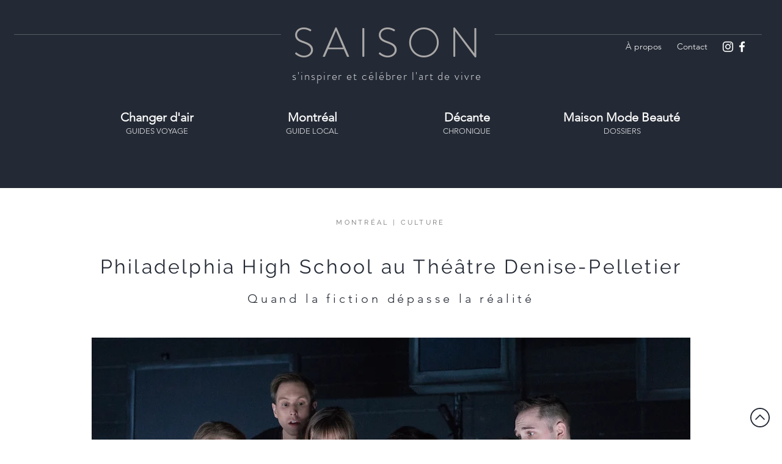

--- FILE ---
content_type: text/html; charset=UTF-8
request_url: https://www.magazinesaison.com/philadelphiahighschool
body_size: 178871
content:
<!DOCTYPE html>
<html lang="fr">
<head>
  
  <!-- SEO Tags -->
  <title>SAISON | Montréal - Philadelphia High School</title>
  <meta name="description" content="La pièce Philadelphia High School, présentée au Théâtre Denise-Pelletier, propose une fanfiction teintée d’humour où la fiction dépasse rapidement la réalité. Dix jeunes s’approprient leur série culte, à l’aire où les médias sociaux leurs offrent vitrine et pouvoir. Ils iront jusqu’à en oublier leur propre personne. "/>
  <link rel="canonical" href="https://www.magazinesaison.com/philadelphiahighschool"/>
  <meta property="og:title" content="SAISON | Montréal - Philadelphia High School"/>
  <meta property="og:description" content="La pièce Philadelphia High School, présentée au Théâtre Denise-Pelletier, propose une fanfiction teintée d’humour où la fiction dépasse rapidement la réalité. Dix jeunes s’approprient leur série culte, à l’aire où les médias sociaux leurs offrent vitrine et pouvoir. Ils iront jusqu’à en oublier leur propre personne. "/>
  <meta property="og:image" content="https://static.wixstatic.com/media/9cb1ba_2f73972f70a9441e81667631c57d7e82%7Emv2.png/v1/fit/w_2500,h_1330,al_c/9cb1ba_2f73972f70a9441e81667631c57d7e82%7Emv2.png"/>
  <meta property="og:image:width" content="2500"/>
  <meta property="og:image:height" content="1330"/>
  <meta property="og:url" content="https://www.magazinesaison.com/philadelphiahighschool"/>
  <meta property="og:site_name" content="magazinesaison"/>
  <meta property="og:type" content="website"/>
  <meta name="fb_admins_meta_tag" content="amelie.lapointe1"/>
  <meta name="google-site-verification" content="V4_C14Css7DyNhog5bxg7FgzkgSw6D6yfH89Rxpiw8k"/>
  <meta property="fb:admins" content="amelie.lapointe1"/>
  <meta name="twitter:card" content="summary_large_image"/>
  <meta name="twitter:title" content="SAISON | Montréal - Philadelphia High School"/>
  <meta name="twitter:description" content="La pièce Philadelphia High School, présentée au Théâtre Denise-Pelletier, propose une fanfiction teintée d’humour où la fiction dépasse rapidement la réalité. Dix jeunes s’approprient leur série culte, à l’aire où les médias sociaux leurs offrent vitrine et pouvoir. Ils iront jusqu’à en oublier leur propre personne. "/>
  <meta name="twitter:image" content="https://static.wixstatic.com/media/9cb1ba_2f73972f70a9441e81667631c57d7e82%7Emv2.png/v1/fit/w_2500,h_1330,al_c/9cb1ba_2f73972f70a9441e81667631c57d7e82%7Emv2.png"/>

  
  <meta charset='utf-8'>
  <meta name="viewport" content="width=device-width, initial-scale=1" id="wixDesktopViewport" />
  <meta http-equiv="X-UA-Compatible" content="IE=edge">
  <meta name="generator" content="Wix.com Website Builder"/>

  <link rel="icon" sizes="192x192" href="https://static.wixstatic.com/media/9cb1ba_9c5221f91b7b43aa9c606329af4aad22%7Emv2.png/v1/fill/w_192%2Ch_192%2Clg_1%2Cusm_0.66_1.00_0.01/9cb1ba_9c5221f91b7b43aa9c606329af4aad22%7Emv2.png" type="image/png"/>
  <link rel="shortcut icon" href="https://static.wixstatic.com/media/9cb1ba_9c5221f91b7b43aa9c606329af4aad22%7Emv2.png/v1/fill/w_192%2Ch_192%2Clg_1%2Cusm_0.66_1.00_0.01/9cb1ba_9c5221f91b7b43aa9c606329af4aad22%7Emv2.png" type="image/png"/>
  <link rel="apple-touch-icon" href="https://static.wixstatic.com/media/9cb1ba_9c5221f91b7b43aa9c606329af4aad22%7Emv2.png/v1/fill/w_180%2Ch_180%2Clg_1%2Cusm_0.66_1.00_0.01/9cb1ba_9c5221f91b7b43aa9c606329af4aad22%7Emv2.png" type="image/png"/>

  <!-- Safari Pinned Tab Icon -->
  <!-- <link rel="mask-icon" href="https://static.wixstatic.com/media/9cb1ba_9c5221f91b7b43aa9c606329af4aad22%7Emv2.png/v1/fill/w_192%2Ch_192%2Clg_1%2Cusm_0.66_1.00_0.01/9cb1ba_9c5221f91b7b43aa9c606329af4aad22%7Emv2.png"> -->

  <!-- Original trials -->
  


  <!-- Segmenter Polyfill -->
  <script>
    if (!window.Intl || !window.Intl.Segmenter) {
      (function() {
        var script = document.createElement('script');
        script.src = 'https://static.parastorage.com/unpkg/@formatjs/intl-segmenter@11.7.10/polyfill.iife.js';
        document.head.appendChild(script);
      })();
    }
  </script>

  <!-- Legacy Polyfills -->
  <script nomodule="" src="https://static.parastorage.com/unpkg/core-js-bundle@3.2.1/minified.js"></script>
  <script nomodule="" src="https://static.parastorage.com/unpkg/focus-within-polyfill@5.0.9/dist/focus-within-polyfill.js"></script>

  <!-- Performance API Polyfills -->
  <script>
  (function () {
    var noop = function noop() {};
    if ("performance" in window === false) {
      window.performance = {};
    }
    window.performance.mark = performance.mark || noop;
    window.performance.measure = performance.measure || noop;
    if ("now" in window.performance === false) {
      var nowOffset = Date.now();
      if (performance.timing && performance.timing.navigationStart) {
        nowOffset = performance.timing.navigationStart;
      }
      window.performance.now = function now() {
        return Date.now() - nowOffset;
      };
    }
  })();
  </script>

  <!-- Globals Definitions -->
  <script>
    (function () {
      var now = Date.now()
      window.initialTimestamps = {
        initialTimestamp: now,
        initialRequestTimestamp: Math.round(performance.timeOrigin ? performance.timeOrigin : now - performance.now())
      }

      window.thunderboltTag = "libs-releases-GA-local"
      window.thunderboltVersion = "1.16588.0"
    })();
  </script>

  <!-- Essential Viewer Model -->
  <script type="application/json" id="wix-essential-viewer-model">{"fleetConfig":{"fleetName":"thunderbolt-isolated-platform-seo","type":"GA","code":0},"mode":{"qa":false,"enableTestApi":false,"debug":false,"ssrIndicator":false,"ssrOnly":false,"siteAssetsFallback":"enable","versionIndicator":false},"componentsLibrariesTopology":[{"artifactId":"editor-elements","namespace":"wixui","url":"https:\/\/static.parastorage.com\/services\/editor-elements\/1.14741.0"},{"artifactId":"editor-elements","namespace":"dsgnsys","url":"https:\/\/static.parastorage.com\/services\/editor-elements\/1.14741.0"}],"siteFeaturesConfigs":{"sessionManager":{"isRunningInDifferentSiteContext":false}},"language":{"userLanguage":"fr"},"siteAssets":{"clientTopology":{"mediaRootUrl":"https:\/\/static.wixstatic.com","staticMediaUrl":"https:\/\/static.wixstatic.com\/media","moduleRepoUrl":"https:\/\/static.parastorage.com\/unpkg","fileRepoUrl":"https:\/\/static.parastorage.com\/services","viewerAppsUrl":"https:\/\/viewer-apps.parastorage.com","viewerAssetsUrl":"https:\/\/viewer-assets.parastorage.com","siteAssetsUrl":"https:\/\/siteassets.parastorage.com","pageJsonServerUrls":["https:\/\/pages.parastorage.com","https:\/\/staticorigin.wixstatic.com","https:\/\/www.magazinesaison.com","https:\/\/fallback.wix.com\/wix-html-editor-pages-webapp\/page"],"pathOfTBModulesInFileRepoForFallback":"wix-thunderbolt\/dist\/"}},"siteFeatures":["appMonitoring","assetsLoader","builderContextProviders","builderModuleLoader","businessLogger","captcha","clickHandlerRegistrar","clientSdk","commonConfig","componentsLoader","componentsRegistry","consentPolicy","cyclicTabbing","domSelectors","environmentWixCodeSdk","environment","lightbox","locationWixCodeSdk","mpaNavigation","navigationManager","navigationPhases","ooi","pages","panorama","passwordProtectedPage","protectedPages","renderer","reporter","routerFetch","router","scrollRestoration","seoWixCodeSdk","seo","sessionManager","siteMembersWixCodeSdk","siteMembers","siteScrollBlocker","siteWixCodeSdk","speculationRules","ssrCache","stores","structureApi","thunderboltInitializer","tpaCommons","tpaWorkerFeature","translations","usedPlatformApis","warmupData","windowMessageRegistrar","windowWixCodeSdk","wixCustomElementComponent","wixEmbedsApi","componentsReact","platform"],"site":{"externalBaseUrl":"https:\/\/www.magazinesaison.com","isSEO":true},"media":{"staticMediaUrl":"https:\/\/static.wixstatic.com\/media","mediaRootUrl":"https:\/\/static.wixstatic.com\/","staticVideoUrl":"https:\/\/video.wixstatic.com\/"},"requestUrl":"https:\/\/www.magazinesaison.com\/philadelphiahighschool","rollout":{"siteAssetsVersionsRollout":false,"isDACRollout":0,"isTBRollout":false},"commonConfig":{"brand":"wix","host":"VIEWER","bsi":"","consentPolicy":{},"consentPolicyHeader":{},"siteRevision":"18275","renderingFlow":"NONE","language":"fr","locale":"fr-ca"},"interactionSampleRatio":0.01,"dynamicModelUrl":"https:\/\/www.magazinesaison.com\/_api\/v2\/dynamicmodel","accessTokensUrl":"https:\/\/www.magazinesaison.com\/_api\/v1\/access-tokens","isExcludedFromSecurityExperiments":false,"experiments":{"specs.thunderbolt.hardenFetchAndXHR":true,"specs.thunderbolt.securityExperiments":true}}</script>
  <script>window.viewerModel = JSON.parse(document.getElementById('wix-essential-viewer-model').textContent)</script>

  <script>
    window.commonConfig = viewerModel.commonConfig
  </script>

  
  <!-- BEGIN handleAccessTokens bundle -->

  <script data-url="https://static.parastorage.com/services/wix-thunderbolt/dist/handleAccessTokens.inline.4f2f9a53.bundle.min.js">(()=>{"use strict";function e(e){let{context:o,property:r,value:n,enumerable:i=!0}=e,c=e.get,l=e.set;if(!r||void 0===n&&!c&&!l)return new Error("property and value are required");let a=o||globalThis,s=a?.[r],u={};if(void 0!==n)u.value=n;else{if(c){let e=t(c);e&&(u.get=e)}if(l){let e=t(l);e&&(u.set=e)}}let p={...u,enumerable:i||!1,configurable:!1};void 0!==n&&(p.writable=!1);try{Object.defineProperty(a,r,p)}catch(e){return e instanceof TypeError?s:e}return s}function t(e,t){return"function"==typeof e?e:!0===e?.async&&"function"==typeof e.func?t?async function(t){return e.func(t)}:async function(){return e.func()}:"function"==typeof e?.func?e.func:void 0}try{e({property:"strictDefine",value:e})}catch{}try{e({property:"defineStrictObject",value:r})}catch{}try{e({property:"defineStrictMethod",value:n})}catch{}var o=["toString","toLocaleString","valueOf","constructor","prototype"];function r(t){let{context:n,property:c,propertiesToExclude:l=[],skipPrototype:a=!1,hardenPrototypePropertiesToExclude:s=[]}=t;if(!c)return new Error("property is required");let u=(n||globalThis)[c],p={},f=i(n,c);u&&("object"==typeof u||"function"==typeof u)&&Reflect.ownKeys(u).forEach(t=>{if(!l.includes(t)&&!o.includes(t)){let o=i(u,t);if(o&&(o.writable||o.configurable)){let{value:r,get:n,set:i,enumerable:c=!1}=o,l={};void 0!==r?l.value=r:n?l.get=n:i&&(l.set=i);try{let o=e({context:u,property:t,...l,enumerable:c});p[t]=o}catch(e){if(!(e instanceof TypeError))throw e;try{p[t]=o.value||o.get||o.set}catch{}}}}});let d={originalObject:u,originalProperties:p};if(!a&&void 0!==u?.prototype){let e=r({context:u,property:"prototype",propertiesToExclude:s,skipPrototype:!0});e instanceof Error||(d.originalPrototype=e?.originalObject,d.originalPrototypeProperties=e?.originalProperties)}return e({context:n,property:c,value:u,enumerable:f?.enumerable}),d}function n(t,o){let r=(o||globalThis)[t],n=i(o||globalThis,t);return r&&n&&(n.writable||n.configurable)?(Object.freeze(r),e({context:globalThis,property:t,value:r})):r}function i(e,t){if(e&&t)try{return Reflect.getOwnPropertyDescriptor(e,t)}catch{return}}function c(e){if("string"!=typeof e)return e;try{return decodeURIComponent(e).toLowerCase().trim()}catch{return e.toLowerCase().trim()}}function l(e,t){let o="";if("string"==typeof e)o=e.split("=")[0]?.trim()||"";else{if(!e||"string"!=typeof e.name)return!1;o=e.name}return t.has(c(o)||"")}function a(e,t){let o;return o="string"==typeof e?e.split(";").map(e=>e.trim()).filter(e=>e.length>0):e||[],o.filter(e=>!l(e,t))}var s=null;function u(){return null===s&&(s=typeof Document>"u"?void 0:Object.getOwnPropertyDescriptor(Document.prototype,"cookie")),s}function p(t,o){if(!globalThis?.cookieStore)return;let r=globalThis.cookieStore.get.bind(globalThis.cookieStore),n=globalThis.cookieStore.getAll.bind(globalThis.cookieStore),i=globalThis.cookieStore.set.bind(globalThis.cookieStore),c=globalThis.cookieStore.delete.bind(globalThis.cookieStore);return e({context:globalThis.CookieStore.prototype,property:"get",value:async function(e){return l(("string"==typeof e?e:e.name)||"",t)?null:r.call(this,e)},enumerable:!0}),e({context:globalThis.CookieStore.prototype,property:"getAll",value:async function(){return a(await n.apply(this,Array.from(arguments)),t)},enumerable:!0}),e({context:globalThis.CookieStore.prototype,property:"set",value:async function(){let e=Array.from(arguments);if(!l(1===e.length?e[0].name:e[0],t))return i.apply(this,e);o&&console.warn(o)},enumerable:!0}),e({context:globalThis.CookieStore.prototype,property:"delete",value:async function(){let e=Array.from(arguments);if(!l(1===e.length?e[0].name:e[0],t))return c.apply(this,e)},enumerable:!0}),e({context:globalThis.cookieStore,property:"prototype",value:globalThis.CookieStore.prototype,enumerable:!1}),e({context:globalThis,property:"cookieStore",value:globalThis.cookieStore,enumerable:!0}),{get:r,getAll:n,set:i,delete:c}}var f=["TextEncoder","TextDecoder","XMLHttpRequestEventTarget","EventTarget","URL","JSON","Reflect","Object","Array","Map","Set","WeakMap","WeakSet","Promise","Symbol","Error"],d=["addEventListener","removeEventListener","dispatchEvent","encodeURI","encodeURIComponent","decodeURI","decodeURIComponent"];const y=(e,t)=>{try{const o=t?t.get.call(document):document.cookie;return o.split(";").map(e=>e.trim()).filter(t=>t?.startsWith(e))[0]?.split("=")[1]}catch(e){return""}},g=(e="",t="",o="/")=>`${e}=; ${t?`domain=${t};`:""} max-age=0; path=${o}; expires=Thu, 01 Jan 1970 00:00:01 GMT`;function m(){(function(){if("undefined"!=typeof window){const e=performance.getEntriesByType("navigation")[0];return"back_forward"===(e?.type||"")}return!1})()&&function(){const{counter:e}=function(){const e=b("getItem");if(e){const[t,o]=e.split("-"),r=o?parseInt(o,10):0;if(r>=3){const e=t?Number(t):0;if(Date.now()-e>6e4)return{counter:0}}return{counter:r}}return{counter:0}}();e<3?(!function(e=1){b("setItem",`${Date.now()}-${e}`)}(e+1),window.location.reload()):console.error("ATS: Max reload attempts reached")}()}function b(e,t){try{return sessionStorage[e]("reload",t||"")}catch(e){console.error("ATS: Error calling sessionStorage:",e)}}const h="client-session-bind",v="sec-fetch-unsupported",{experiments:w}=window.viewerModel,T=[h,"client-binding",v,"svSession","smSession","server-session-bind","wixSession2","wixSession3"].map(e=>e.toLowerCase()),{cookie:S}=function(t,o){let r=new Set(t);return e({context:document,property:"cookie",set:{func:e=>function(e,t,o,r){let n=u(),i=c(t.split(";")[0]||"")||"";[...o].every(e=>!i.startsWith(e.toLowerCase()))&&n?.set?n.set.call(e,t):r&&console.warn(r)}(document,e,r,o)},get:{func:()=>function(e,t){let o=u();if(!o?.get)throw new Error("Cookie descriptor or getter not available");return a(o.get.call(e),t).join("; ")}(document,r)},enumerable:!0}),{cookieStore:p(r,o),cookie:u()}}(T),k="tbReady",x="security_overrideGlobals",{experiments:E,siteFeaturesConfigs:C,accessTokensUrl:P}=window.viewerModel,R=P,M={},O=(()=>{const e=y(h,S);if(w["specs.thunderbolt.browserCacheReload"]){y(v,S)||e?b("removeItem"):m()}return(()=>{const e=g(h),t=g(h,location.hostname);S.set.call(document,e),S.set.call(document,t)})(),e})();O&&(M["client-binding"]=O);const D=fetch;addEventListener(k,function e(t){const{logger:o}=t.detail;try{window.tb.init({fetch:D,fetchHeaders:M})}catch(e){const t=new Error("TB003");o.meter(`${x}_${t.message}`,{paramsOverrides:{errorType:x,eventString:t.message}}),window?.viewerModel?.mode.debug&&console.error(e)}finally{removeEventListener(k,e)}}),E["specs.thunderbolt.hardenFetchAndXHR"]||(window.fetchDynamicModel=()=>C.sessionManager.isRunningInDifferentSiteContext?Promise.resolve({}):fetch(R,{credentials:"same-origin",headers:M}).then(function(e){if(!e.ok)throw new Error(`[${e.status}]${e.statusText}`);return e.json()}),window.dynamicModelPromise=window.fetchDynamicModel())})();
//# sourceMappingURL=https://static.parastorage.com/services/wix-thunderbolt/dist/handleAccessTokens.inline.4f2f9a53.bundle.min.js.map</script>

<!-- END handleAccessTokens bundle -->

<!-- BEGIN overrideGlobals bundle -->

<script data-url="https://static.parastorage.com/services/wix-thunderbolt/dist/overrideGlobals.inline.ec13bfcf.bundle.min.js">(()=>{"use strict";function e(e){let{context:r,property:o,value:n,enumerable:i=!0}=e,c=e.get,a=e.set;if(!o||void 0===n&&!c&&!a)return new Error("property and value are required");let l=r||globalThis,u=l?.[o],s={};if(void 0!==n)s.value=n;else{if(c){let e=t(c);e&&(s.get=e)}if(a){let e=t(a);e&&(s.set=e)}}let p={...s,enumerable:i||!1,configurable:!1};void 0!==n&&(p.writable=!1);try{Object.defineProperty(l,o,p)}catch(e){return e instanceof TypeError?u:e}return u}function t(e,t){return"function"==typeof e?e:!0===e?.async&&"function"==typeof e.func?t?async function(t){return e.func(t)}:async function(){return e.func()}:"function"==typeof e?.func?e.func:void 0}try{e({property:"strictDefine",value:e})}catch{}try{e({property:"defineStrictObject",value:o})}catch{}try{e({property:"defineStrictMethod",value:n})}catch{}var r=["toString","toLocaleString","valueOf","constructor","prototype"];function o(t){let{context:n,property:c,propertiesToExclude:a=[],skipPrototype:l=!1,hardenPrototypePropertiesToExclude:u=[]}=t;if(!c)return new Error("property is required");let s=(n||globalThis)[c],p={},f=i(n,c);s&&("object"==typeof s||"function"==typeof s)&&Reflect.ownKeys(s).forEach(t=>{if(!a.includes(t)&&!r.includes(t)){let r=i(s,t);if(r&&(r.writable||r.configurable)){let{value:o,get:n,set:i,enumerable:c=!1}=r,a={};void 0!==o?a.value=o:n?a.get=n:i&&(a.set=i);try{let r=e({context:s,property:t,...a,enumerable:c});p[t]=r}catch(e){if(!(e instanceof TypeError))throw e;try{p[t]=r.value||r.get||r.set}catch{}}}}});let d={originalObject:s,originalProperties:p};if(!l&&void 0!==s?.prototype){let e=o({context:s,property:"prototype",propertiesToExclude:u,skipPrototype:!0});e instanceof Error||(d.originalPrototype=e?.originalObject,d.originalPrototypeProperties=e?.originalProperties)}return e({context:n,property:c,value:s,enumerable:f?.enumerable}),d}function n(t,r){let o=(r||globalThis)[t],n=i(r||globalThis,t);return o&&n&&(n.writable||n.configurable)?(Object.freeze(o),e({context:globalThis,property:t,value:o})):o}function i(e,t){if(e&&t)try{return Reflect.getOwnPropertyDescriptor(e,t)}catch{return}}function c(e){if("string"!=typeof e)return e;try{return decodeURIComponent(e).toLowerCase().trim()}catch{return e.toLowerCase().trim()}}function a(e,t){return e instanceof Headers?e.forEach((r,o)=>{l(o,t)||e.delete(o)}):Object.keys(e).forEach(r=>{l(r,t)||delete e[r]}),e}function l(e,t){return!t.has(c(e)||"")}function u(e,t){let r=!0,o=function(e){let t,r;if(globalThis.Request&&e instanceof Request)t=e.url;else{if("function"!=typeof e?.toString)throw new Error("Unsupported type for url");t=e.toString()}try{return new URL(t).pathname}catch{return r=t.replace(/#.+/gi,"").split("?").shift(),r.startsWith("/")?r:`/${r}`}}(e),n=c(o);return n&&t.some(e=>n.includes(e))&&(r=!1),r}function s(t,r,o){let n=fetch,i=XMLHttpRequest,c=new Set(r);function s(){let e=new i,r=e.open,n=e.setRequestHeader;return e.open=function(){let n=Array.from(arguments),i=n[1];if(n.length<2||u(i,t))return r.apply(e,n);throw new Error(o||`Request not allowed for path ${i}`)},e.setRequestHeader=function(t,r){l(decodeURIComponent(t),c)&&n.call(e,t,r)},e}return e({property:"fetch",value:function(){let e=function(e,t){return globalThis.Request&&e[0]instanceof Request&&e[0]?.headers?a(e[0].headers,t):e[1]?.headers&&a(e[1].headers,t),e}(arguments,c);return u(arguments[0],t)?n.apply(globalThis,Array.from(e)):new Promise((e,t)=>{t(new Error(o||`Request not allowed for path ${arguments[0]}`))})},enumerable:!0}),e({property:"XMLHttpRequest",value:s,enumerable:!0}),Object.keys(i).forEach(e=>{s[e]=i[e]}),{fetch:n,XMLHttpRequest:i}}var p=["TextEncoder","TextDecoder","XMLHttpRequestEventTarget","EventTarget","URL","JSON","Reflect","Object","Array","Map","Set","WeakMap","WeakSet","Promise","Symbol","Error"],f=["addEventListener","removeEventListener","dispatchEvent","encodeURI","encodeURIComponent","decodeURI","decodeURIComponent"];const d=function(){let t=globalThis.open,r=document.open;function o(e,r,o){let n="string"!=typeof e,i=t.call(window,e,r,o);return n||e&&function(e){return e.startsWith("//")&&/(?:[a-z0-9](?:[a-z0-9-]{0,61}[a-z0-9])?\.)+[a-z0-9][a-z0-9-]{0,61}[a-z0-9]/g.test(`${location.protocol}:${e}`)&&(e=`${location.protocol}${e}`),!e.startsWith("http")||new URL(e).hostname===location.hostname}(e)?{}:i}return e({property:"open",value:o,context:globalThis,enumerable:!0}),e({property:"open",value:function(e,t,n){return e?o(e,t,n):r.call(document,e||"",t||"",n||"")},context:document,enumerable:!0}),{open:t,documentOpen:r}},y=function(){let t=document.createElement,r=Element.prototype.setAttribute,o=Element.prototype.setAttributeNS;return e({property:"createElement",context:document,value:function(n,i){let a=t.call(document,n,i);if("iframe"===c(n)){e({property:"srcdoc",context:a,get:()=>"",set:()=>{console.warn("`srcdoc` is not allowed in iframe elements.")}});let t=function(e,t){"srcdoc"!==e.toLowerCase()?r.call(a,e,t):console.warn("`srcdoc` attribute is not allowed to be set.")},n=function(e,t,r){"srcdoc"!==t.toLowerCase()?o.call(a,e,t,r):console.warn("`srcdoc` attribute is not allowed to be set.")};a.setAttribute=t,a.setAttributeNS=n}return a},enumerable:!0}),{createElement:t,setAttribute:r,setAttributeNS:o}},m=["client-binding"],b=["/_api/v1/access-tokens","/_api/v2/dynamicmodel","/_api/one-app-session-web/v3/businesses"],h=function(){let t=setTimeout,r=setInterval;return o("setTimeout",0,globalThis),o("setInterval",0,globalThis),{setTimeout:t,setInterval:r};function o(t,r,o){let n=o||globalThis,i=n[t];if(!i||"function"!=typeof i)throw new Error(`Function ${t} not found or is not a function`);e({property:t,value:function(){let e=Array.from(arguments);if("string"!=typeof e[r])return i.apply(n,e);console.warn(`Calling ${t} with a String Argument at index ${r} is not allowed`)},context:o,enumerable:!0})}},v=function(){if(navigator&&"serviceWorker"in navigator){let t=navigator.serviceWorker.register;return e({context:navigator.serviceWorker,property:"register",value:function(){console.log("Service worker registration is not allowed")},enumerable:!0}),{register:t}}return{}};performance.mark("overrideGlobals started");const{isExcludedFromSecurityExperiments:g,experiments:w}=window.viewerModel,E=!g&&w["specs.thunderbolt.securityExperiments"];try{d(),E&&y(),w["specs.thunderbolt.hardenFetchAndXHR"]&&E&&s(b,m),v(),(e=>{let t=[],r=[];r=r.concat(["TextEncoder","TextDecoder"]),e&&(r=r.concat(["XMLHttpRequestEventTarget","EventTarget"])),r=r.concat(["URL","JSON"]),e&&(t=t.concat(["addEventListener","removeEventListener"])),t=t.concat(["encodeURI","encodeURIComponent","decodeURI","decodeURIComponent"]),r=r.concat(["String","Number"]),e&&r.push("Object"),r=r.concat(["Reflect"]),t.forEach(e=>{n(e),["addEventListener","removeEventListener"].includes(e)&&n(e,document)}),r.forEach(e=>{o({property:e})})})(E),E&&h()}catch(e){window?.viewerModel?.mode.debug&&console.error(e);const t=new Error("TB006");window.fedops?.reportError(t,"security_overrideGlobals"),window.Sentry?window.Sentry.captureException(t):globalThis.defineStrictProperty("sentryBuffer",[t],window,!1)}performance.mark("overrideGlobals ended")})();
//# sourceMappingURL=https://static.parastorage.com/services/wix-thunderbolt/dist/overrideGlobals.inline.ec13bfcf.bundle.min.js.map</script>

<!-- END overrideGlobals bundle -->


  
  <script>
    window.commonConfig = viewerModel.commonConfig

	
    window.clientSdk = new Proxy({}, {get: (target, prop) => (...args) => window.externalsRegistry.clientSdk.loaded.then(() => window.__clientSdk__[prop](...args))})
    
  </script>

  <!-- Initial CSS -->
  <style data-url="https://static.parastorage.com/services/wix-thunderbolt/dist/main.347af09f.min.css">@keyframes slide-horizontal-new{0%{transform:translateX(100%)}}@keyframes slide-horizontal-old{80%{opacity:1}to{opacity:0;transform:translateX(-100%)}}@keyframes slide-vertical-new{0%{transform:translateY(-100%)}}@keyframes slide-vertical-old{80%{opacity:1}to{opacity:0;transform:translateY(100%)}}@keyframes out-in-new{0%{opacity:0}}@keyframes out-in-old{to{opacity:0}}:root:active-view-transition{view-transition-name:none}::view-transition{pointer-events:none}:root:active-view-transition::view-transition-new(page-group),:root:active-view-transition::view-transition-old(page-group){animation-duration:.6s;cursor:wait;pointer-events:all}:root:active-view-transition-type(SlideHorizontal)::view-transition-old(page-group){animation:slide-horizontal-old .6s cubic-bezier(.83,0,.17,1) forwards;mix-blend-mode:normal}:root:active-view-transition-type(SlideHorizontal)::view-transition-new(page-group){animation:slide-horizontal-new .6s cubic-bezier(.83,0,.17,1) backwards;mix-blend-mode:normal}:root:active-view-transition-type(SlideVertical)::view-transition-old(page-group){animation:slide-vertical-old .6s cubic-bezier(.83,0,.17,1) forwards;mix-blend-mode:normal}:root:active-view-transition-type(SlideVertical)::view-transition-new(page-group){animation:slide-vertical-new .6s cubic-bezier(.83,0,.17,1) backwards;mix-blend-mode:normal}:root:active-view-transition-type(OutIn)::view-transition-old(page-group){animation:out-in-old .35s cubic-bezier(.22,1,.36,1) forwards}:root:active-view-transition-type(OutIn)::view-transition-new(page-group){animation:out-in-new .35s cubic-bezier(.64,0,.78,0) .35s backwards}@media(prefers-reduced-motion:reduce){::view-transition-group(*),::view-transition-new(*),::view-transition-old(*){animation:none!important}}body,html{background:transparent;border:0;margin:0;outline:0;padding:0;vertical-align:baseline}body{--scrollbar-width:0px;font-family:Arial,Helvetica,sans-serif;font-size:10px}body,html{height:100%}body{overflow-x:auto;overflow-y:scroll}body:not(.responsive) #site-root{min-width:var(--site-width);width:100%}body:not([data-js-loaded]) [data-hide-prejs]{visibility:hidden}interact-element{display:contents}#SITE_CONTAINER{position:relative}:root{--one-unit:1vw;--section-max-width:9999px;--spx-stopper-max:9999px;--spx-stopper-min:0px;--browser-zoom:1}@supports(-webkit-appearance:none) and (stroke-color:transparent){:root{--safari-sticky-fix:opacity;--experimental-safari-sticky-fix:translateZ(0)}}@supports(container-type:inline-size){:root{--one-unit:1cqw}}[id^=oldHoverBox-]{mix-blend-mode:plus-lighter;transition:opacity .5s ease,visibility .5s ease}[data-mesh-id$=inlineContent-gridContainer]:has(>[id^=oldHoverBox-]){isolation:isolate}</style>
<style data-url="https://static.parastorage.com/services/wix-thunderbolt/dist/main.renderer.9cb0985f.min.css">a,abbr,acronym,address,applet,b,big,blockquote,button,caption,center,cite,code,dd,del,dfn,div,dl,dt,em,fieldset,font,footer,form,h1,h2,h3,h4,h5,h6,header,i,iframe,img,ins,kbd,label,legend,li,nav,object,ol,p,pre,q,s,samp,section,small,span,strike,strong,sub,sup,table,tbody,td,tfoot,th,thead,title,tr,tt,u,ul,var{background:transparent;border:0;margin:0;outline:0;padding:0;vertical-align:baseline}input,select,textarea{box-sizing:border-box;font-family:Helvetica,Arial,sans-serif}ol,ul{list-style:none}blockquote,q{quotes:none}ins{text-decoration:none}del{text-decoration:line-through}table{border-collapse:collapse;border-spacing:0}a{cursor:pointer;text-decoration:none}.testStyles{overflow-y:hidden}.reset-button{-webkit-appearance:none;background:none;border:0;color:inherit;font:inherit;line-height:normal;outline:0;overflow:visible;padding:0;-webkit-user-select:none;-moz-user-select:none;-ms-user-select:none}:focus{outline:none}body.device-mobile-optimized:not(.disable-site-overflow){overflow-x:hidden;overflow-y:scroll}body.device-mobile-optimized:not(.responsive) #SITE_CONTAINER{margin-left:auto;margin-right:auto;overflow-x:visible;position:relative;width:320px}body.device-mobile-optimized:not(.responsive):not(.blockSiteScrolling) #SITE_CONTAINER{margin-top:0}body.device-mobile-optimized>*{max-width:100%!important}body.device-mobile-optimized #site-root{overflow-x:hidden;overflow-y:hidden}@supports(overflow:clip){body.device-mobile-optimized #site-root{overflow-x:clip;overflow-y:clip}}body.device-mobile-non-optimized #SITE_CONTAINER #site-root{overflow-x:clip;overflow-y:clip}body.device-mobile-non-optimized.fullScreenMode{background-color:#5f6360}body.device-mobile-non-optimized.fullScreenMode #MOBILE_ACTIONS_MENU,body.device-mobile-non-optimized.fullScreenMode #SITE_BACKGROUND,body.device-mobile-non-optimized.fullScreenMode #site-root,body.fullScreenMode #WIX_ADS{visibility:hidden}body.fullScreenMode{overflow-x:hidden!important;overflow-y:hidden!important}body.fullScreenMode.device-mobile-optimized #TINY_MENU{opacity:0;pointer-events:none}body.fullScreenMode-scrollable.device-mobile-optimized{overflow-x:hidden!important;overflow-y:auto!important}body.fullScreenMode-scrollable.device-mobile-optimized #masterPage,body.fullScreenMode-scrollable.device-mobile-optimized #site-root{overflow-x:hidden!important;overflow-y:hidden!important}body.fullScreenMode-scrollable.device-mobile-optimized #SITE_BACKGROUND,body.fullScreenMode-scrollable.device-mobile-optimized #masterPage{height:auto!important}body.fullScreenMode-scrollable.device-mobile-optimized #masterPage.mesh-layout{height:0!important}body.blockSiteScrolling,body.siteScrollingBlocked{position:fixed;width:100%}body.blockSiteScrolling #SITE_CONTAINER{margin-top:calc(var(--blocked-site-scroll-margin-top)*-1)}#site-root{margin:0 auto;min-height:100%;position:relative;top:var(--wix-ads-height)}#site-root img:not([src]){visibility:hidden}#site-root svg img:not([src]){visibility:visible}.auto-generated-link{color:inherit}#SCROLL_TO_BOTTOM,#SCROLL_TO_TOP{height:0}.has-click-trigger{cursor:pointer}.fullScreenOverlay{bottom:0;display:flex;justify-content:center;left:0;overflow-y:hidden;position:fixed;right:0;top:-60px;z-index:1005}.fullScreenOverlay>.fullScreenOverlayContent{bottom:0;left:0;margin:0 auto;overflow:hidden;position:absolute;right:0;top:60px;transform:translateZ(0)}[data-mesh-id$=centeredContent],[data-mesh-id$=form],[data-mesh-id$=inlineContent]{pointer-events:none;position:relative}[data-mesh-id$=-gridWrapper],[data-mesh-id$=-rotated-wrapper]{pointer-events:none}[data-mesh-id$=-gridContainer]>*,[data-mesh-id$=-rotated-wrapper]>*,[data-mesh-id$=inlineContent]>:not([data-mesh-id$=-gridContainer]){pointer-events:auto}.device-mobile-optimized #masterPage.mesh-layout #SOSP_CONTAINER_CUSTOM_ID{grid-area:2/1/3/2;-ms-grid-row:2;position:relative}#masterPage.mesh-layout{-ms-grid-rows:max-content max-content min-content max-content;-ms-grid-columns:100%;align-items:start;display:-ms-grid;display:grid;grid-template-columns:100%;grid-template-rows:max-content max-content min-content max-content;justify-content:stretch}#masterPage.mesh-layout #PAGES_CONTAINER,#masterPage.mesh-layout #SITE_FOOTER-placeholder,#masterPage.mesh-layout #SITE_FOOTER_WRAPPER,#masterPage.mesh-layout #SITE_HEADER-placeholder,#masterPage.mesh-layout #SITE_HEADER_WRAPPER,#masterPage.mesh-layout #SOSP_CONTAINER_CUSTOM_ID[data-state~=mobileView],#masterPage.mesh-layout #soapAfterPagesContainer,#masterPage.mesh-layout #soapBeforePagesContainer{-ms-grid-row-align:start;-ms-grid-column-align:start;-ms-grid-column:1}#masterPage.mesh-layout #SITE_HEADER-placeholder,#masterPage.mesh-layout #SITE_HEADER_WRAPPER{grid-area:1/1/2/2;-ms-grid-row:1}#masterPage.mesh-layout #PAGES_CONTAINER,#masterPage.mesh-layout #soapAfterPagesContainer,#masterPage.mesh-layout #soapBeforePagesContainer{grid-area:3/1/4/2;-ms-grid-row:3}#masterPage.mesh-layout #soapAfterPagesContainer,#masterPage.mesh-layout #soapBeforePagesContainer{width:100%}#masterPage.mesh-layout #PAGES_CONTAINER{align-self:stretch}#masterPage.mesh-layout main#PAGES_CONTAINER{display:block}#masterPage.mesh-layout #SITE_FOOTER-placeholder,#masterPage.mesh-layout #SITE_FOOTER_WRAPPER{grid-area:4/1/5/2;-ms-grid-row:4}#masterPage.mesh-layout #SITE_PAGES,#masterPage.mesh-layout [data-mesh-id=PAGES_CONTAINERcenteredContent],#masterPage.mesh-layout [data-mesh-id=PAGES_CONTAINERinlineContent]{height:100%}#masterPage.mesh-layout.desktop>*{width:100%}#masterPage.mesh-layout #PAGES_CONTAINER,#masterPage.mesh-layout #SITE_FOOTER,#masterPage.mesh-layout #SITE_FOOTER_WRAPPER,#masterPage.mesh-layout #SITE_HEADER,#masterPage.mesh-layout #SITE_HEADER_WRAPPER,#masterPage.mesh-layout #SITE_PAGES,#masterPage.mesh-layout #masterPageinlineContent{position:relative}#masterPage.mesh-layout #SITE_HEADER{grid-area:1/1/2/2}#masterPage.mesh-layout #SITE_FOOTER{grid-area:4/1/5/2}#masterPage.mesh-layout.overflow-x-clip #SITE_FOOTER,#masterPage.mesh-layout.overflow-x-clip #SITE_HEADER{overflow-x:clip}[data-z-counter]{z-index:0}[data-z-counter="0"]{z-index:auto}.wixSiteProperties{-webkit-font-smoothing:antialiased;-moz-osx-font-smoothing:grayscale}:root{--wst-button-color-fill-primary:rgb(var(--color_48));--wst-button-color-border-primary:rgb(var(--color_49));--wst-button-color-text-primary:rgb(var(--color_50));--wst-button-color-fill-primary-hover:rgb(var(--color_51));--wst-button-color-border-primary-hover:rgb(var(--color_52));--wst-button-color-text-primary-hover:rgb(var(--color_53));--wst-button-color-fill-primary-disabled:rgb(var(--color_54));--wst-button-color-border-primary-disabled:rgb(var(--color_55));--wst-button-color-text-primary-disabled:rgb(var(--color_56));--wst-button-color-fill-secondary:rgb(var(--color_57));--wst-button-color-border-secondary:rgb(var(--color_58));--wst-button-color-text-secondary:rgb(var(--color_59));--wst-button-color-fill-secondary-hover:rgb(var(--color_60));--wst-button-color-border-secondary-hover:rgb(var(--color_61));--wst-button-color-text-secondary-hover:rgb(var(--color_62));--wst-button-color-fill-secondary-disabled:rgb(var(--color_63));--wst-button-color-border-secondary-disabled:rgb(var(--color_64));--wst-button-color-text-secondary-disabled:rgb(var(--color_65));--wst-color-fill-base-1:rgb(var(--color_36));--wst-color-fill-base-2:rgb(var(--color_37));--wst-color-fill-base-shade-1:rgb(var(--color_38));--wst-color-fill-base-shade-2:rgb(var(--color_39));--wst-color-fill-base-shade-3:rgb(var(--color_40));--wst-color-fill-accent-1:rgb(var(--color_41));--wst-color-fill-accent-2:rgb(var(--color_42));--wst-color-fill-accent-3:rgb(var(--color_43));--wst-color-fill-accent-4:rgb(var(--color_44));--wst-color-fill-background-primary:rgb(var(--color_11));--wst-color-fill-background-secondary:rgb(var(--color_12));--wst-color-text-primary:rgb(var(--color_15));--wst-color-text-secondary:rgb(var(--color_14));--wst-color-action:rgb(var(--color_18));--wst-color-disabled:rgb(var(--color_39));--wst-color-title:rgb(var(--color_45));--wst-color-subtitle:rgb(var(--color_46));--wst-color-line:rgb(var(--color_47));--wst-font-style-h2:var(--font_2);--wst-font-style-h3:var(--font_3);--wst-font-style-h4:var(--font_4);--wst-font-style-h5:var(--font_5);--wst-font-style-h6:var(--font_6);--wst-font-style-body-large:var(--font_7);--wst-font-style-body-medium:var(--font_8);--wst-font-style-body-small:var(--font_9);--wst-font-style-body-x-small:var(--font_10);--wst-color-custom-1:rgb(var(--color_13));--wst-color-custom-2:rgb(var(--color_16));--wst-color-custom-3:rgb(var(--color_17));--wst-color-custom-4:rgb(var(--color_19));--wst-color-custom-5:rgb(var(--color_20));--wst-color-custom-6:rgb(var(--color_21));--wst-color-custom-7:rgb(var(--color_22));--wst-color-custom-8:rgb(var(--color_23));--wst-color-custom-9:rgb(var(--color_24));--wst-color-custom-10:rgb(var(--color_25));--wst-color-custom-11:rgb(var(--color_26));--wst-color-custom-12:rgb(var(--color_27));--wst-color-custom-13:rgb(var(--color_28));--wst-color-custom-14:rgb(var(--color_29));--wst-color-custom-15:rgb(var(--color_30));--wst-color-custom-16:rgb(var(--color_31));--wst-color-custom-17:rgb(var(--color_32));--wst-color-custom-18:rgb(var(--color_33));--wst-color-custom-19:rgb(var(--color_34));--wst-color-custom-20:rgb(var(--color_35))}.wix-presets-wrapper{display:contents}</style>

  <meta name="format-detection" content="telephone=no">
  <meta name="skype_toolbar" content="skype_toolbar_parser_compatible">
  
  

  

  

  <!-- head performance data start -->
  
  <!-- head performance data end -->
  

    


    
<style data-href="https://static.parastorage.com/services/editor-elements-library/dist/thunderbolt/rb_wixui.thunderbolt_bootstrap.a1b00b19.min.css">.cwL6XW{cursor:pointer}.sNF2R0{opacity:0}.hLoBV3{transition:opacity var(--transition-duration) cubic-bezier(.37,0,.63,1)}.Rdf41z,.hLoBV3{opacity:1}.ftlZWo{transition:opacity var(--transition-duration) cubic-bezier(.37,0,.63,1)}.ATGlOr,.ftlZWo{opacity:0}.KQSXD0{transition:opacity var(--transition-duration) cubic-bezier(.64,0,.78,0)}.KQSXD0,.pagQKE{opacity:1}._6zG5H{opacity:0;transition:opacity var(--transition-duration) cubic-bezier(.22,1,.36,1)}.BB49uC{transform:translateX(100%)}.j9xE1V{transition:transform var(--transition-duration) cubic-bezier(.87,0,.13,1)}.ICs7Rs,.j9xE1V{transform:translateX(0)}.DxijZJ{transition:transform var(--transition-duration) cubic-bezier(.87,0,.13,1)}.B5kjYq,.DxijZJ{transform:translateX(-100%)}.cJijIV{transition:transform var(--transition-duration) cubic-bezier(.87,0,.13,1)}.cJijIV,.hOxaWM{transform:translateX(0)}.T9p3fN{transform:translateX(100%);transition:transform var(--transition-duration) cubic-bezier(.87,0,.13,1)}.qDxYJm{transform:translateY(100%)}.aA9V0P{transition:transform var(--transition-duration) cubic-bezier(.87,0,.13,1)}.YPXPAS,.aA9V0P{transform:translateY(0)}.Xf2zsA{transition:transform var(--transition-duration) cubic-bezier(.87,0,.13,1)}.Xf2zsA,.y7Kt7s{transform:translateY(-100%)}.EeUgMu{transition:transform var(--transition-duration) cubic-bezier(.87,0,.13,1)}.EeUgMu,.fdHrtm{transform:translateY(0)}.WIFaG4{transform:translateY(100%);transition:transform var(--transition-duration) cubic-bezier(.87,0,.13,1)}body:not(.responsive) .JsJXaX{overflow-x:clip}:root:active-view-transition .JsJXaX{view-transition-name:page-group}.AnQkDU{display:grid;grid-template-columns:1fr;grid-template-rows:1fr;height:100%}.AnQkDU>div{align-self:stretch!important;grid-area:1/1/2/2;justify-self:stretch!important}.StylableButton2545352419__root{-archetype:box;border:none;box-sizing:border-box;cursor:pointer;display:block;height:100%;min-height:10px;min-width:10px;padding:0;touch-action:manipulation;width:100%}.StylableButton2545352419__root[disabled]{pointer-events:none}.StylableButton2545352419__root:not(:hover):not([disabled]).StylableButton2545352419--hasBackgroundColor{background-color:var(--corvid-background-color)!important}.StylableButton2545352419__root:hover:not([disabled]).StylableButton2545352419--hasHoverBackgroundColor{background-color:var(--corvid-hover-background-color)!important}.StylableButton2545352419__root:not(:hover)[disabled].StylableButton2545352419--hasDisabledBackgroundColor{background-color:var(--corvid-disabled-background-color)!important}.StylableButton2545352419__root:not(:hover):not([disabled]).StylableButton2545352419--hasBorderColor{border-color:var(--corvid-border-color)!important}.StylableButton2545352419__root:hover:not([disabled]).StylableButton2545352419--hasHoverBorderColor{border-color:var(--corvid-hover-border-color)!important}.StylableButton2545352419__root:not(:hover)[disabled].StylableButton2545352419--hasDisabledBorderColor{border-color:var(--corvid-disabled-border-color)!important}.StylableButton2545352419__root.StylableButton2545352419--hasBorderRadius{border-radius:var(--corvid-border-radius)!important}.StylableButton2545352419__root.StylableButton2545352419--hasBorderWidth{border-width:var(--corvid-border-width)!important}.StylableButton2545352419__root:not(:hover):not([disabled]).StylableButton2545352419--hasColor,.StylableButton2545352419__root:not(:hover):not([disabled]).StylableButton2545352419--hasColor .StylableButton2545352419__label{color:var(--corvid-color)!important}.StylableButton2545352419__root:hover:not([disabled]).StylableButton2545352419--hasHoverColor,.StylableButton2545352419__root:hover:not([disabled]).StylableButton2545352419--hasHoverColor .StylableButton2545352419__label{color:var(--corvid-hover-color)!important}.StylableButton2545352419__root:not(:hover)[disabled].StylableButton2545352419--hasDisabledColor,.StylableButton2545352419__root:not(:hover)[disabled].StylableButton2545352419--hasDisabledColor .StylableButton2545352419__label{color:var(--corvid-disabled-color)!important}.StylableButton2545352419__link{-archetype:box;box-sizing:border-box;color:#000;text-decoration:none}.StylableButton2545352419__container{align-items:center;display:flex;flex-basis:auto;flex-direction:row;flex-grow:1;height:100%;justify-content:center;overflow:hidden;transition:all .2s ease,visibility 0s;width:100%}.StylableButton2545352419__label{-archetype:text;-controller-part-type:LayoutChildDisplayDropdown,LayoutFlexChildSpacing(first);max-width:100%;min-width:1.8em;overflow:hidden;text-align:center;text-overflow:ellipsis;transition:inherit;white-space:nowrap}.StylableButton2545352419__root.StylableButton2545352419--isMaxContent .StylableButton2545352419__label{text-overflow:unset}.StylableButton2545352419__root.StylableButton2545352419--isWrapText .StylableButton2545352419__label{min-width:10px;overflow-wrap:break-word;white-space:break-spaces;word-break:break-word}.StylableButton2545352419__icon{-archetype:icon;-controller-part-type:LayoutChildDisplayDropdown,LayoutFlexChildSpacing(last);flex-shrink:0;height:50px;min-width:1px;transition:inherit}.StylableButton2545352419__icon.StylableButton2545352419--override{display:block!important}.StylableButton2545352419__icon svg,.StylableButton2545352419__icon>span{display:flex;height:inherit;width:inherit}.StylableButton2545352419__root:not(:hover):not([disalbed]).StylableButton2545352419--hasIconColor .StylableButton2545352419__icon svg{fill:var(--corvid-icon-color)!important;stroke:var(--corvid-icon-color)!important}.StylableButton2545352419__root:hover:not([disabled]).StylableButton2545352419--hasHoverIconColor .StylableButton2545352419__icon svg{fill:var(--corvid-hover-icon-color)!important;stroke:var(--corvid-hover-icon-color)!important}.StylableButton2545352419__root:not(:hover)[disabled].StylableButton2545352419--hasDisabledIconColor .StylableButton2545352419__icon svg{fill:var(--corvid-disabled-icon-color)!important;stroke:var(--corvid-disabled-icon-color)!important}.aeyn4z{bottom:0;left:0;position:absolute;right:0;top:0}.qQrFOK{cursor:pointer}.VDJedC{-webkit-tap-highlight-color:rgba(0,0,0,0);fill:var(--corvid-fill-color,var(--fill));fill-opacity:var(--fill-opacity);stroke:var(--corvid-stroke-color,var(--stroke));stroke-opacity:var(--stroke-opacity);stroke-width:var(--stroke-width);filter:var(--drop-shadow,none);opacity:var(--opacity);transform:var(--flip)}.VDJedC,.VDJedC svg{bottom:0;left:0;position:absolute;right:0;top:0}.VDJedC svg{height:var(--svg-calculated-height,100%);margin:auto;padding:var(--svg-calculated-padding,0);width:var(--svg-calculated-width,100%)}.VDJedC svg:not([data-type=ugc]){overflow:visible}.l4CAhn *{vector-effect:non-scaling-stroke}.Z_l5lU{-webkit-text-size-adjust:100%;-moz-text-size-adjust:100%;text-size-adjust:100%}ol.font_100,ul.font_100{color:#080808;font-family:"Arial, Helvetica, sans-serif",serif;font-size:10px;font-style:normal;font-variant:normal;font-weight:400;letter-spacing:normal;line-height:normal;margin:0;text-decoration:none}ol.font_100 li,ul.font_100 li{margin-bottom:12px}ol.wix-list-text-align,ul.wix-list-text-align{list-style-position:inside}ol.wix-list-text-align h1,ol.wix-list-text-align h2,ol.wix-list-text-align h3,ol.wix-list-text-align h4,ol.wix-list-text-align h5,ol.wix-list-text-align h6,ol.wix-list-text-align p,ul.wix-list-text-align h1,ul.wix-list-text-align h2,ul.wix-list-text-align h3,ul.wix-list-text-align h4,ul.wix-list-text-align h5,ul.wix-list-text-align h6,ul.wix-list-text-align p{display:inline}.HQSswv{cursor:pointer}.yi6otz{clip:rect(0 0 0 0);border:0;height:1px;margin:-1px;overflow:hidden;padding:0;position:absolute;width:1px}.zQ9jDz [data-attr-richtext-marker=true]{display:block}.zQ9jDz [data-attr-richtext-marker=true] table{border-collapse:collapse;margin:15px 0;width:100%}.zQ9jDz [data-attr-richtext-marker=true] table td{padding:12px;position:relative}.zQ9jDz [data-attr-richtext-marker=true] table td:after{border-bottom:1px solid currentColor;border-left:1px solid currentColor;bottom:0;content:"";left:0;opacity:.2;position:absolute;right:0;top:0}.zQ9jDz [data-attr-richtext-marker=true] table tr td:last-child:after{border-right:1px solid currentColor}.zQ9jDz [data-attr-richtext-marker=true] table tr:first-child td:after{border-top:1px solid currentColor}@supports(-webkit-appearance:none) and (stroke-color:transparent){.qvSjx3>*>:first-child{vertical-align:top}}@supports(-webkit-touch-callout:none){.qvSjx3>*>:first-child{vertical-align:top}}.LkZBpT :is(p,h1,h2,h3,h4,h5,h6,ul,ol,span[data-attr-richtext-marker],blockquote,div) [class$=rich-text__text],.LkZBpT :is(p,h1,h2,h3,h4,h5,h6,ul,ol,span[data-attr-richtext-marker],blockquote,div)[class$=rich-text__text]{color:var(--corvid-color,currentColor)}.LkZBpT :is(p,h1,h2,h3,h4,h5,h6,ul,ol,span[data-attr-richtext-marker],blockquote,div) span[style*=color]{color:var(--corvid-color,currentColor)!important}.Kbom4H{direction:var(--text-direction);min-height:var(--min-height);min-width:var(--min-width)}.Kbom4H .upNqi2{word-wrap:break-word;height:100%;overflow-wrap:break-word;position:relative;width:100%}.Kbom4H .upNqi2 ul{list-style:disc inside}.Kbom4H .upNqi2 li{margin-bottom:12px}.MMl86N blockquote,.MMl86N div,.MMl86N h1,.MMl86N h2,.MMl86N h3,.MMl86N h4,.MMl86N h5,.MMl86N h6,.MMl86N p{letter-spacing:normal;line-height:normal}.gYHZuN{min-height:var(--min-height);min-width:var(--min-width)}.gYHZuN .upNqi2{word-wrap:break-word;height:100%;overflow-wrap:break-word;position:relative;width:100%}.gYHZuN .upNqi2 ol,.gYHZuN .upNqi2 ul{letter-spacing:normal;line-height:normal;margin-inline-start:.5em;padding-inline-start:1.3em}.gYHZuN .upNqi2 ul{list-style-type:disc}.gYHZuN .upNqi2 ol{list-style-type:decimal}.gYHZuN .upNqi2 ol ul,.gYHZuN .upNqi2 ul ul{line-height:normal;list-style-type:circle}.gYHZuN .upNqi2 ol ol ul,.gYHZuN .upNqi2 ol ul ul,.gYHZuN .upNqi2 ul ol ul,.gYHZuN .upNqi2 ul ul ul{line-height:normal;list-style-type:square}.gYHZuN .upNqi2 li{font-style:inherit;font-weight:inherit;letter-spacing:normal;line-height:inherit}.gYHZuN .upNqi2 h1,.gYHZuN .upNqi2 h2,.gYHZuN .upNqi2 h3,.gYHZuN .upNqi2 h4,.gYHZuN .upNqi2 h5,.gYHZuN .upNqi2 h6,.gYHZuN .upNqi2 p{letter-spacing:normal;line-height:normal;margin-block:0;margin:0}.gYHZuN .upNqi2 a{color:inherit}.MMl86N,.ku3DBC{word-wrap:break-word;direction:var(--text-direction);min-height:var(--min-height);min-width:var(--min-width);mix-blend-mode:var(--blendMode,normal);overflow-wrap:break-word;pointer-events:none;text-align:start;text-shadow:var(--textOutline,0 0 transparent),var(--textShadow,0 0 transparent);text-transform:var(--textTransform,"none")}.MMl86N>*,.ku3DBC>*{pointer-events:auto}.MMl86N li,.ku3DBC li{font-style:inherit;font-weight:inherit;letter-spacing:normal;line-height:inherit}.MMl86N ol,.MMl86N ul,.ku3DBC ol,.ku3DBC ul{letter-spacing:normal;line-height:normal;margin-inline-end:0;margin-inline-start:.5em}.MMl86N:not(.Vq6kJx) ol,.MMl86N:not(.Vq6kJx) ul,.ku3DBC:not(.Vq6kJx) ol,.ku3DBC:not(.Vq6kJx) ul{padding-inline-end:0;padding-inline-start:1.3em}.MMl86N ul,.ku3DBC ul{list-style-type:disc}.MMl86N ol,.ku3DBC ol{list-style-type:decimal}.MMl86N ol ul,.MMl86N ul ul,.ku3DBC ol ul,.ku3DBC ul ul{list-style-type:circle}.MMl86N ol ol ul,.MMl86N ol ul ul,.MMl86N ul ol ul,.MMl86N ul ul ul,.ku3DBC ol ol ul,.ku3DBC ol ul ul,.ku3DBC ul ol ul,.ku3DBC ul ul ul{list-style-type:square}.MMl86N blockquote,.MMl86N div,.MMl86N h1,.MMl86N h2,.MMl86N h3,.MMl86N h4,.MMl86N h5,.MMl86N h6,.MMl86N p,.ku3DBC blockquote,.ku3DBC div,.ku3DBC h1,.ku3DBC h2,.ku3DBC h3,.ku3DBC h4,.ku3DBC h5,.ku3DBC h6,.ku3DBC p{margin-block:0;margin:0}.MMl86N a,.ku3DBC a{color:inherit}.Vq6kJx li{margin-inline-end:0;margin-inline-start:1.3em}.Vd6aQZ{overflow:hidden;padding:0;pointer-events:none;white-space:nowrap}.mHZSwn{display:none}.lvxhkV{bottom:0;left:0;position:absolute;right:0;top:0;width:100%}.QJjwEo{transform:translateY(-100%);transition:.2s ease-in}.kdBXfh{transition:.2s}.MP52zt{opacity:0;transition:.2s ease-in}.MP52zt.Bhu9m5{z-index:-1!important}.LVP8Wf{opacity:1;transition:.2s}.VrZrC0{height:auto}.VrZrC0,.cKxVkc{position:relative;width:100%}:host(:not(.device-mobile-optimized)) .vlM3HR,body:not(.device-mobile-optimized) .vlM3HR{margin-left:calc((100% - var(--site-width))/2);width:var(--site-width)}.AT7o0U[data-focuscycled=active]{outline:1px solid transparent}.AT7o0U[data-focuscycled=active]:not(:focus-within){outline:2px solid transparent;transition:outline .01s ease}.AT7o0U .vlM3HR{bottom:0;left:0;position:absolute;right:0;top:0}.Tj01hh,.jhxvbR{display:block;height:100%;width:100%}.jhxvbR img{max-width:var(--wix-img-max-width,100%)}.jhxvbR[data-animate-blur] img{filter:blur(9px);transition:filter .8s ease-in}.jhxvbR[data-animate-blur] img[data-load-done]{filter:none}.WzbAF8{direction:var(--direction)}.WzbAF8 .mpGTIt .O6KwRn{display:var(--item-display);height:var(--item-size);margin-block:var(--item-margin-block);margin-inline:var(--item-margin-inline);width:var(--item-size)}.WzbAF8 .mpGTIt .O6KwRn:last-child{margin-block:0;margin-inline:0}.WzbAF8 .mpGTIt .O6KwRn .oRtuWN{display:block}.WzbAF8 .mpGTIt .O6KwRn .oRtuWN .YaS0jR{height:var(--item-size);width:var(--item-size)}.WzbAF8 .mpGTIt{height:100%;position:absolute;white-space:nowrap;width:100%}:host(.device-mobile-optimized) .WzbAF8 .mpGTIt,body.device-mobile-optimized .WzbAF8 .mpGTIt{white-space:normal}.big2ZD{display:grid;grid-template-columns:1fr;grid-template-rows:1fr;height:calc(100% - var(--wix-ads-height));left:0;margin-top:var(--wix-ads-height);position:fixed;top:0;width:100%}.SHHiV9,.big2ZD{pointer-events:none;z-index:var(--pinned-layer-in-container,var(--above-all-in-container))}</style>
<style data-href="https://static.parastorage.com/services/editor-elements-library/dist/thunderbolt/rb_wixui.thunderbolt[FiveGridLine_SolidLine].23b2f23d.min.css">.aVng1S{border-top:var(--lnw,2px) solid rgba(var(--brd,var(--color_15,color_15)),var(--alpha-brd,1));box-sizing:border-box;height:0}</style>
<style data-href="https://static.parastorage.com/services/editor-elements-library/dist/thunderbolt/rb_wixui.thunderbolt_bootstrap-classic.72e6a2a3.min.css">.PlZyDq{touch-action:manipulation}.uDW_Qe{align-items:center;box-sizing:border-box;display:flex;justify-content:var(--label-align);min-width:100%;text-align:initial;width:-moz-max-content;width:max-content}.uDW_Qe:before{max-width:var(--margin-start,0)}.uDW_Qe:after,.uDW_Qe:before{align-self:stretch;content:"";flex-grow:1}.uDW_Qe:after{max-width:var(--margin-end,0)}.FubTgk{height:100%}.FubTgk .uDW_Qe{border-radius:var(--corvid-border-radius,var(--rd,0));bottom:0;box-shadow:var(--shd,0 1px 4px rgba(0,0,0,.6));left:0;position:absolute;right:0;top:0;transition:var(--trans1,border-color .4s ease 0s,background-color .4s ease 0s)}.FubTgk .uDW_Qe:link,.FubTgk .uDW_Qe:visited{border-color:transparent}.FubTgk .l7_2fn{color:var(--corvid-color,rgb(var(--txt,var(--color_15,color_15))));font:var(--fnt,var(--font_5));margin:0;position:relative;transition:var(--trans2,color .4s ease 0s);white-space:nowrap}.FubTgk[aria-disabled=false] .uDW_Qe{background-color:var(--corvid-background-color,rgba(var(--bg,var(--color_17,color_17)),var(--alpha-bg,1)));border:solid var(--corvid-border-color,rgba(var(--brd,var(--color_15,color_15)),var(--alpha-brd,1))) var(--corvid-border-width,var(--brw,0));cursor:pointer!important}:host(.device-mobile-optimized) .FubTgk[aria-disabled=false]:active .uDW_Qe,body.device-mobile-optimized .FubTgk[aria-disabled=false]:active .uDW_Qe{background-color:var(--corvid-hover-background-color,rgba(var(--bgh,var(--color_18,color_18)),var(--alpha-bgh,1)));border-color:var(--corvid-hover-border-color,rgba(var(--brdh,var(--color_15,color_15)),var(--alpha-brdh,1)))}:host(.device-mobile-optimized) .FubTgk[aria-disabled=false]:active .l7_2fn,body.device-mobile-optimized .FubTgk[aria-disabled=false]:active .l7_2fn{color:var(--corvid-hover-color,rgb(var(--txth,var(--color_15,color_15))))}:host(:not(.device-mobile-optimized)) .FubTgk[aria-disabled=false]:hover .uDW_Qe,body:not(.device-mobile-optimized) .FubTgk[aria-disabled=false]:hover .uDW_Qe{background-color:var(--corvid-hover-background-color,rgba(var(--bgh,var(--color_18,color_18)),var(--alpha-bgh,1)));border-color:var(--corvid-hover-border-color,rgba(var(--brdh,var(--color_15,color_15)),var(--alpha-brdh,1)))}:host(:not(.device-mobile-optimized)) .FubTgk[aria-disabled=false]:hover .l7_2fn,body:not(.device-mobile-optimized) .FubTgk[aria-disabled=false]:hover .l7_2fn{color:var(--corvid-hover-color,rgb(var(--txth,var(--color_15,color_15))))}.FubTgk[aria-disabled=true] .uDW_Qe{background-color:var(--corvid-disabled-background-color,rgba(var(--bgd,204,204,204),var(--alpha-bgd,1)));border-color:var(--corvid-disabled-border-color,rgba(var(--brdd,204,204,204),var(--alpha-brdd,1)));border-style:solid;border-width:var(--corvid-border-width,var(--brw,0))}.FubTgk[aria-disabled=true] .l7_2fn{color:var(--corvid-disabled-color,rgb(var(--txtd,255,255,255)))}.uUxqWY{align-items:center;box-sizing:border-box;display:flex;justify-content:var(--label-align);min-width:100%;text-align:initial;width:-moz-max-content;width:max-content}.uUxqWY:before{max-width:var(--margin-start,0)}.uUxqWY:after,.uUxqWY:before{align-self:stretch;content:"";flex-grow:1}.uUxqWY:after{max-width:var(--margin-end,0)}.Vq4wYb[aria-disabled=false] .uUxqWY{cursor:pointer}:host(.device-mobile-optimized) .Vq4wYb[aria-disabled=false]:active .wJVzSK,body.device-mobile-optimized .Vq4wYb[aria-disabled=false]:active .wJVzSK{color:var(--corvid-hover-color,rgb(var(--txth,var(--color_15,color_15))));transition:var(--trans,color .4s ease 0s)}:host(:not(.device-mobile-optimized)) .Vq4wYb[aria-disabled=false]:hover .wJVzSK,body:not(.device-mobile-optimized) .Vq4wYb[aria-disabled=false]:hover .wJVzSK{color:var(--corvid-hover-color,rgb(var(--txth,var(--color_15,color_15))));transition:var(--trans,color .4s ease 0s)}.Vq4wYb .uUxqWY{bottom:0;left:0;position:absolute;right:0;top:0}.Vq4wYb .wJVzSK{color:var(--corvid-color,rgb(var(--txt,var(--color_15,color_15))));font:var(--fnt,var(--font_5));transition:var(--trans,color .4s ease 0s);white-space:nowrap}.Vq4wYb[aria-disabled=true] .wJVzSK{color:var(--corvid-disabled-color,rgb(var(--txtd,255,255,255)))}:host(:not(.device-mobile-optimized)) .CohWsy,body:not(.device-mobile-optimized) .CohWsy{display:flex}:host(:not(.device-mobile-optimized)) .V5AUxf,body:not(.device-mobile-optimized) .V5AUxf{-moz-column-gap:var(--margin);column-gap:var(--margin);direction:var(--direction);display:flex;margin:0 auto;position:relative;width:calc(100% - var(--padding)*2)}:host(:not(.device-mobile-optimized)) .V5AUxf>*,body:not(.device-mobile-optimized) .V5AUxf>*{direction:ltr;flex:var(--column-flex) 1 0%;left:0;margin-bottom:var(--padding);margin-top:var(--padding);min-width:0;position:relative;top:0}:host(.device-mobile-optimized) .V5AUxf,body.device-mobile-optimized .V5AUxf{display:block;padding-bottom:var(--padding-y);padding-left:var(--padding-x,0);padding-right:var(--padding-x,0);padding-top:var(--padding-y);position:relative}:host(.device-mobile-optimized) .V5AUxf>*,body.device-mobile-optimized .V5AUxf>*{margin-bottom:var(--margin);position:relative}:host(.device-mobile-optimized) .V5AUxf>:first-child,body.device-mobile-optimized .V5AUxf>:first-child{margin-top:var(--firstChildMarginTop,0)}:host(.device-mobile-optimized) .V5AUxf>:last-child,body.device-mobile-optimized .V5AUxf>:last-child{margin-bottom:var(--lastChildMarginBottom)}.LIhNy3{backface-visibility:hidden}.jhxvbR,.mtrorN{display:block;height:100%;width:100%}.jhxvbR img{max-width:var(--wix-img-max-width,100%)}.jhxvbR[data-animate-blur] img{filter:blur(9px);transition:filter .8s ease-in}.jhxvbR[data-animate-blur] img[data-load-done]{filter:none}.if7Vw2{height:100%;left:0;-webkit-mask-image:var(--mask-image,none);mask-image:var(--mask-image,none);-webkit-mask-position:var(--mask-position,0);mask-position:var(--mask-position,0);-webkit-mask-repeat:var(--mask-repeat,no-repeat);mask-repeat:var(--mask-repeat,no-repeat);-webkit-mask-size:var(--mask-size,100%);mask-size:var(--mask-size,100%);overflow:hidden;pointer-events:var(--fill-layer-background-media-pointer-events);position:absolute;top:0;width:100%}.if7Vw2.f0uTJH{clip:rect(0,auto,auto,0)}.if7Vw2 .i1tH8h{height:100%;position:absolute;top:0;width:100%}.if7Vw2 .DXi4PB{height:var(--fill-layer-image-height,100%);opacity:var(--fill-layer-image-opacity)}.if7Vw2 .DXi4PB img{height:100%;width:100%}@supports(-webkit-hyphens:none){.if7Vw2.f0uTJH{clip:auto;-webkit-clip-path:inset(0)}}.wG8dni{height:100%}.tcElKx{background-color:var(--bg-overlay-color);background-image:var(--bg-gradient);transition:var(--inherit-transition)}.ImALHf,.Ybjs9b{opacity:var(--fill-layer-video-opacity)}.UWmm3w{bottom:var(--media-padding-bottom);height:var(--media-padding-height);position:absolute;top:var(--media-padding-top);width:100%}.Yjj1af{transform:scale(var(--scale,1));transition:var(--transform-duration,transform 0s)}.ImALHf{height:100%;position:relative;width:100%}.KCM6zk{opacity:var(--fill-layer-video-opacity,var(--fill-layer-image-opacity,1))}.KCM6zk .DXi4PB,.KCM6zk .ImALHf,.KCM6zk .Ybjs9b{opacity:1}._uqPqy{clip-path:var(--fill-layer-clip)}._uqPqy,.eKyYhK{position:absolute;top:0}._uqPqy,.eKyYhK,.x0mqQS img{height:100%;width:100%}.pnCr6P{opacity:0}.blf7sp,.pnCr6P{position:absolute;top:0}.blf7sp{height:0;left:0;overflow:hidden;width:0}.rWP3Gv{left:0;pointer-events:var(--fill-layer-background-media-pointer-events);position:var(--fill-layer-background-media-position)}.Tr4n3d,.rWP3Gv,.wRqk6s{height:100%;top:0;width:100%}.wRqk6s{position:absolute}.Tr4n3d{background-color:var(--fill-layer-background-overlay-color);opacity:var(--fill-layer-background-overlay-blend-opacity-fallback,1);position:var(--fill-layer-background-overlay-position);transform:var(--fill-layer-background-overlay-transform)}@supports(mix-blend-mode:overlay){.Tr4n3d{mix-blend-mode:var(--fill-layer-background-overlay-blend-mode);opacity:var(--fill-layer-background-overlay-blend-opacity,1)}}.VXAmO2{--divider-pin-height__:min(1,calc(var(--divider-layers-pin-factor__) + 1));--divider-pin-layer-height__:var( --divider-layers-pin-factor__ );--divider-pin-border__:min(1,calc(var(--divider-layers-pin-factor__) / -1 + 1));height:calc(var(--divider-height__) + var(--divider-pin-height__)*var(--divider-layers-size__)*var(--divider-layers-y__))}.VXAmO2,.VXAmO2 .dy3w_9{left:0;position:absolute;width:100%}.VXAmO2 .dy3w_9{--divider-layer-i__:var(--divider-layer-i,0);background-position:left calc(50% + var(--divider-offset-x__) + var(--divider-layers-x__)*var(--divider-layer-i__)) bottom;background-repeat:repeat-x;border-bottom-style:solid;border-bottom-width:calc(var(--divider-pin-border__)*var(--divider-layer-i__)*var(--divider-layers-y__));height:calc(var(--divider-height__) + var(--divider-pin-layer-height__)*var(--divider-layer-i__)*var(--divider-layers-y__));opacity:calc(1 - var(--divider-layer-i__)/(var(--divider-layer-i__) + 1))}.UORcXs{--divider-height__:var(--divider-top-height,auto);--divider-offset-x__:var(--divider-top-offset-x,0px);--divider-layers-size__:var(--divider-top-layers-size,0);--divider-layers-y__:var(--divider-top-layers-y,0px);--divider-layers-x__:var(--divider-top-layers-x,0px);--divider-layers-pin-factor__:var(--divider-top-layers-pin-factor,0);border-top:var(--divider-top-padding,0) solid var(--divider-top-color,currentColor);opacity:var(--divider-top-opacity,1);top:0;transform:var(--divider-top-flip,scaleY(-1))}.UORcXs .dy3w_9{background-image:var(--divider-top-image,none);background-size:var(--divider-top-size,contain);border-color:var(--divider-top-color,currentColor);bottom:0;filter:var(--divider-top-filter,none)}.UORcXs .dy3w_9[data-divider-layer="1"]{display:var(--divider-top-layer-1-display,block)}.UORcXs .dy3w_9[data-divider-layer="2"]{display:var(--divider-top-layer-2-display,block)}.UORcXs .dy3w_9[data-divider-layer="3"]{display:var(--divider-top-layer-3-display,block)}.Io4VUz{--divider-height__:var(--divider-bottom-height,auto);--divider-offset-x__:var(--divider-bottom-offset-x,0px);--divider-layers-size__:var(--divider-bottom-layers-size,0);--divider-layers-y__:var(--divider-bottom-layers-y,0px);--divider-layers-x__:var(--divider-bottom-layers-x,0px);--divider-layers-pin-factor__:var(--divider-bottom-layers-pin-factor,0);border-bottom:var(--divider-bottom-padding,0) solid var(--divider-bottom-color,currentColor);bottom:0;opacity:var(--divider-bottom-opacity,1);transform:var(--divider-bottom-flip,none)}.Io4VUz .dy3w_9{background-image:var(--divider-bottom-image,none);background-size:var(--divider-bottom-size,contain);border-color:var(--divider-bottom-color,currentColor);bottom:0;filter:var(--divider-bottom-filter,none)}.Io4VUz .dy3w_9[data-divider-layer="1"]{display:var(--divider-bottom-layer-1-display,block)}.Io4VUz .dy3w_9[data-divider-layer="2"]{display:var(--divider-bottom-layer-2-display,block)}.Io4VUz .dy3w_9[data-divider-layer="3"]{display:var(--divider-bottom-layer-3-display,block)}.YzqVVZ{overflow:visible;position:relative}.mwF7X1{backface-visibility:hidden}.YGilLk{cursor:pointer}.Tj01hh{display:block}.MW5IWV,.Tj01hh{height:100%;width:100%}.MW5IWV{left:0;-webkit-mask-image:var(--mask-image,none);mask-image:var(--mask-image,none);-webkit-mask-position:var(--mask-position,0);mask-position:var(--mask-position,0);-webkit-mask-repeat:var(--mask-repeat,no-repeat);mask-repeat:var(--mask-repeat,no-repeat);-webkit-mask-size:var(--mask-size,100%);mask-size:var(--mask-size,100%);overflow:hidden;pointer-events:var(--fill-layer-background-media-pointer-events);position:absolute;top:0}.MW5IWV.N3eg0s{clip:rect(0,auto,auto,0)}.MW5IWV .Kv1aVt{height:100%;position:absolute;top:0;width:100%}.MW5IWV .dLPlxY{height:var(--fill-layer-image-height,100%);opacity:var(--fill-layer-image-opacity)}.MW5IWV .dLPlxY img{height:100%;width:100%}@supports(-webkit-hyphens:none){.MW5IWV.N3eg0s{clip:auto;-webkit-clip-path:inset(0)}}.VgO9Yg{height:100%}.LWbAav{background-color:var(--bg-overlay-color);background-image:var(--bg-gradient);transition:var(--inherit-transition)}.K_YxMd,.yK6aSC{opacity:var(--fill-layer-video-opacity)}.NGjcJN{bottom:var(--media-padding-bottom);height:var(--media-padding-height);position:absolute;top:var(--media-padding-top);width:100%}.mNGsUM{transform:scale(var(--scale,1));transition:var(--transform-duration,transform 0s)}.K_YxMd{height:100%;position:relative;width:100%}wix-media-canvas{display:block;height:100%}.I8xA4L{opacity:var(--fill-layer-video-opacity,var(--fill-layer-image-opacity,1))}.I8xA4L .K_YxMd,.I8xA4L .dLPlxY,.I8xA4L .yK6aSC{opacity:1}.bX9O_S{clip-path:var(--fill-layer-clip)}.Z_wCwr,.bX9O_S{position:absolute;top:0}.Jxk_UL img,.Z_wCwr,.bX9O_S{height:100%;width:100%}.K8MSra{opacity:0}.K8MSra,.YTb3b4{position:absolute;top:0}.YTb3b4{height:0;left:0;overflow:hidden;width:0}.SUz0WK{left:0;pointer-events:var(--fill-layer-background-media-pointer-events);position:var(--fill-layer-background-media-position)}.FNxOn5,.SUz0WK,.m4khSP{height:100%;top:0;width:100%}.FNxOn5{position:absolute}.m4khSP{background-color:var(--fill-layer-background-overlay-color);opacity:var(--fill-layer-background-overlay-blend-opacity-fallback,1);position:var(--fill-layer-background-overlay-position);transform:var(--fill-layer-background-overlay-transform)}@supports(mix-blend-mode:overlay){.m4khSP{mix-blend-mode:var(--fill-layer-background-overlay-blend-mode);opacity:var(--fill-layer-background-overlay-blend-opacity,1)}}._C0cVf{bottom:0;left:0;position:absolute;right:0;top:0;width:100%}.hFwGTD{transform:translateY(-100%);transition:.2s ease-in}.IQgXoP{transition:.2s}.Nr3Nid{opacity:0;transition:.2s ease-in}.Nr3Nid.l4oO6c{z-index:-1!important}.iQuoC4{opacity:1;transition:.2s}.CJF7A2{height:auto}.CJF7A2,.U4Bvut{position:relative;width:100%}:host(:not(.device-mobile-optimized)) .G5K6X8,body:not(.device-mobile-optimized) .G5K6X8{margin-left:calc((100% - var(--site-width))/2);width:var(--site-width)}.xU8fqS[data-focuscycled=active]{outline:1px solid transparent}.xU8fqS[data-focuscycled=active]:not(:focus-within){outline:2px solid transparent;transition:outline .01s ease}.xU8fqS ._4XcTfy{background-color:var(--screenwidth-corvid-background-color,rgba(var(--bg,var(--color_11,color_11)),var(--alpha-bg,1)));border-bottom:var(--brwb,0) solid var(--screenwidth-corvid-border-color,rgba(var(--brd,var(--color_15,color_15)),var(--alpha-brd,1)));border-top:var(--brwt,0) solid var(--screenwidth-corvid-border-color,rgba(var(--brd,var(--color_15,color_15)),var(--alpha-brd,1)));bottom:0;box-shadow:var(--shd,0 0 5px rgba(0,0,0,.7));left:0;position:absolute;right:0;top:0}.xU8fqS .gUbusX{background-color:rgba(var(--bgctr,var(--color_11,color_11)),var(--alpha-bgctr,1));border-radius:var(--rd,0);bottom:var(--brwb,0);top:var(--brwt,0)}.xU8fqS .G5K6X8,.xU8fqS .gUbusX{left:0;position:absolute;right:0}.xU8fqS .G5K6X8{bottom:0;top:0}:host(.device-mobile-optimized) .xU8fqS .G5K6X8,body.device-mobile-optimized .xU8fqS .G5K6X8{left:10px;right:10px}.SPY_vo{pointer-events:none}.BmZ5pC{min-height:calc(100vh - var(--wix-ads-height));min-width:var(--site-width);position:var(--bg-position);top:var(--wix-ads-height)}.BmZ5pC,.nTOEE9{height:100%;width:100%}.nTOEE9{overflow:hidden;position:relative}.nTOEE9.sqUyGm:hover{cursor:url([data-uri]),auto}.nTOEE9.C_JY0G:hover{cursor:url([data-uri]),auto}.RZQnmg{background-color:rgb(var(--color_11));border-radius:50%;bottom:12px;height:40px;opacity:0;pointer-events:none;position:absolute;right:12px;width:40px}.RZQnmg path{fill:rgb(var(--color_15))}.RZQnmg:focus{cursor:auto;opacity:1;pointer-events:auto}.rYiAuL{cursor:pointer}.gSXewE{height:0;left:0;overflow:hidden;top:0;width:0}.OJQ_3L,.gSXewE{position:absolute}.OJQ_3L{background-color:rgb(var(--color_11));border-radius:300px;bottom:0;cursor:pointer;height:40px;margin:16px 16px;opacity:0;pointer-events:none;right:0;width:40px}.OJQ_3L path{fill:rgb(var(--color_12))}.OJQ_3L:focus{cursor:auto;opacity:1;pointer-events:auto}.j7pOnl{box-sizing:border-box;height:100%;width:100%}.BI8PVQ{min-height:var(--image-min-height);min-width:var(--image-min-width)}.BI8PVQ img,img.BI8PVQ{filter:var(--filter-effect-svg-url);-webkit-mask-image:var(--mask-image,none);mask-image:var(--mask-image,none);-webkit-mask-position:var(--mask-position,0);mask-position:var(--mask-position,0);-webkit-mask-repeat:var(--mask-repeat,no-repeat);mask-repeat:var(--mask-repeat,no-repeat);-webkit-mask-size:var(--mask-size,100% 100%);mask-size:var(--mask-size,100% 100%);-o-object-position:var(--object-position);object-position:var(--object-position)}.MazNVa{left:var(--left,auto);position:var(--position-fixed,static);top:var(--top,auto);z-index:var(--z-index,auto)}.MazNVa .BI8PVQ img{box-shadow:0 0 0 #000;position:static;-webkit-user-select:none;-moz-user-select:none;-ms-user-select:none;user-select:none}.MazNVa .j7pOnl{display:block;overflow:hidden}.MazNVa .BI8PVQ{overflow:hidden}.c7cMWz{bottom:0;left:0;position:absolute;right:0;top:0}.FVGvCX{height:auto;position:relative;width:100%}body:not(.responsive) .zK7MhX{align-self:start;grid-area:1/1/1/1;height:100%;justify-self:stretch;left:0;position:relative}:host(:not(.device-mobile-optimized)) .c7cMWz,body:not(.device-mobile-optimized) .c7cMWz{margin-left:calc((100% - var(--site-width))/2);width:var(--site-width)}.fEm0Bo .c7cMWz{background-color:rgba(var(--bg,var(--color_11,color_11)),var(--alpha-bg,1));overflow:hidden}:host(.device-mobile-optimized) .c7cMWz,body.device-mobile-optimized .c7cMWz{left:10px;right:10px}.PFkO7r{bottom:0;left:0;position:absolute;right:0;top:0}.HT5ybB{height:auto;position:relative;width:100%}body:not(.responsive) .dBAkHi{align-self:start;grid-area:1/1/1/1;height:100%;justify-self:stretch;left:0;position:relative}:host(:not(.device-mobile-optimized)) .PFkO7r,body:not(.device-mobile-optimized) .PFkO7r{margin-left:calc((100% - var(--site-width))/2);width:var(--site-width)}:host(.device-mobile-optimized) .PFkO7r,body.device-mobile-optimized .PFkO7r{left:10px;right:10px}</style>
<style data-href="https://static.parastorage.com/services/editor-elements-library/dist/thunderbolt/rb_wixui.thunderbolt[VerticalLine_ClassicVerticalSolidLine].f07c5db9.min.css">.SsY_2i .UGHfip{border-left:var(--lnw,3px) solid rgba(var(--brd,var(--color_15,color_15)),var(--alpha-brd,1));height:100%;width:100%}</style>
<style data-href="https://static.parastorage.com/services/editor-elements-library/dist/thunderbolt/rb_wixui.thunderbolt[DropDownMenu_TextSeparatorsMenuButtonSkin].8efdb0b0.min.css">._pfxlW{clip-path:inset(50%);height:24px;position:absolute;width:24px}._pfxlW:active,._pfxlW:focus{clip-path:unset;right:0;top:50%;transform:translateY(-50%)}._pfxlW.RG3k61{transform:translateY(-50%) rotate(180deg)}.EFUBGn,.rhHoTC{box-sizing:border-box;height:100%;overflow:visible;position:relative;width:auto}.EFUBGn[data-state~=header] a,.EFUBGn[data-state~=header] div,[data-state~=header].rhHoTC a,[data-state~=header].rhHoTC div{cursor:default!important}.EFUBGn .wIGMae,.rhHoTC .wIGMae{display:inline-block;height:100%;width:100%}.rhHoTC{--display:inline-block;border-left:1px solid rgba(var(--sep,var(--color_15,color_15)),var(--alpha-sep,1));cursor:pointer;display:var(--display);font:var(--fnt,var(--font_1))}.rhHoTC .aWTgIN{color:rgb(var(--txt,var(--color_15,color_15)));display:inline-block;padding:0 10px;transition:var(--trans,color .4s ease 0s)}.rhHoTC .Zw7XIs{padding:0 var(--pad,5px)}.rhHoTC:first-child[data-direction=ltr],.rhHoTC:last-child[data-direction=rtl],.rhHoTC[data-listposition=lonely]{border:0}.rhHoTC[data-state~=link]:hover .aWTgIN,.rhHoTC[data-state~=over] .aWTgIN{color:rgb(var(--txth,var(--color_14,color_14)));transition:var(--trans,color .4s ease 0s)}.rhHoTC[data-state~=selected] .aWTgIN{color:rgb(var(--txts,var(--color_14,color_14)));transition:var(--trans,color .4s ease 0s)}.rhHoTC[data-state~=drop]{border:0;border-top:1px solid rgba(var(--sep,var(--color_15,color_15)),var(--alpha-sep,1));display:block;width:100%}.rhHoTC[data-state~=drop] .aWTgIN{display:inline-block;padding:0 .5em}.rhHoTC[data-state~=drop] .Zw7XIs{padding:0}.rhHoTC[data-listposition=dropLonely],.rhHoTC[data-listposition=top]{border:0}.GUSTu5{overflow-x:hidden}.GUSTu5 .ONlyPu{display:flex;flex-direction:column;height:100%;width:100%}.GUSTu5 .ONlyPu .BStpMp{flex:1}.GUSTu5 .ONlyPu .qDaKPQ{height:calc(100% - (var(--menuTotalBordersY, 0px)));overflow:visible;white-space:nowrap;width:calc(100% - (var(--menuTotalBordersX, 0px)))}.GUSTu5 .ONlyPu .qDaKPQ .JAo9_G,.GUSTu5 .ONlyPu .qDaKPQ .XFe7yJ{direction:var(--menu-direction);display:inline-block;text-align:var(--menu-align,var(--align))}.GUSTu5 .ONlyPu .qDaKPQ .iFrTrN{display:block;width:100%}.GUSTu5 .A4aeYo{direction:var(--submenus-direction);display:block;opacity:1;text-align:var(--submenus-align,var(--align));z-index:99999}.GUSTu5 .A4aeYo .ByVsPT{display:inherit;overflow:visible;visibility:inherit;white-space:nowrap;width:auto}.GUSTu5 .A4aeYo.PxlFWD{transition:visibility;transition-delay:.2s;visibility:visible}.GUSTu5 .A4aeYo .XFe7yJ{display:inline-block}.GUSTu5 .Iw9hvp{display:none}.nYRjqR>nav{bottom:0;left:0;right:0;top:0}.nYRjqR .A4aeYo,.nYRjqR .qDaKPQ,.nYRjqR>nav{position:absolute}.nYRjqR .A4aeYo{margin-top:7px;visibility:hidden}.nYRjqR [data-dropmode=dropUp] .A4aeYo{margin-bottom:7px;margin-top:0}.nYRjqR .ByVsPT{background-color:rgba(var(--bgDrop,var(--color_11,color_11)),var(--alpha-bgDrop,1));border-radius:var(--rd,0);box-shadow:var(--shd,0 1px 4px rgba(0,0,0,.6))}</style>
<style data-href="https://static.parastorage.com/services/editor-elements-library/dist/thunderbolt/rb_wixui.thunderbolt[StripColumnsContainer_Default].74034efe.min.css">:host(:not(.device-mobile-optimized)) .CohWsy,body:not(.device-mobile-optimized) .CohWsy{display:flex}:host(:not(.device-mobile-optimized)) .V5AUxf,body:not(.device-mobile-optimized) .V5AUxf{-moz-column-gap:var(--margin);column-gap:var(--margin);direction:var(--direction);display:flex;margin:0 auto;position:relative;width:calc(100% - var(--padding)*2)}:host(:not(.device-mobile-optimized)) .V5AUxf>*,body:not(.device-mobile-optimized) .V5AUxf>*{direction:ltr;flex:var(--column-flex) 1 0%;left:0;margin-bottom:var(--padding);margin-top:var(--padding);min-width:0;position:relative;top:0}:host(.device-mobile-optimized) .V5AUxf,body.device-mobile-optimized .V5AUxf{display:block;padding-bottom:var(--padding-y);padding-left:var(--padding-x,0);padding-right:var(--padding-x,0);padding-top:var(--padding-y);position:relative}:host(.device-mobile-optimized) .V5AUxf>*,body.device-mobile-optimized .V5AUxf>*{margin-bottom:var(--margin);position:relative}:host(.device-mobile-optimized) .V5AUxf>:first-child,body.device-mobile-optimized .V5AUxf>:first-child{margin-top:var(--firstChildMarginTop,0)}:host(.device-mobile-optimized) .V5AUxf>:last-child,body.device-mobile-optimized .V5AUxf>:last-child{margin-bottom:var(--lastChildMarginBottom)}.LIhNy3{backface-visibility:hidden}.jhxvbR,.mtrorN{display:block;height:100%;width:100%}.jhxvbR img{max-width:var(--wix-img-max-width,100%)}.jhxvbR[data-animate-blur] img{filter:blur(9px);transition:filter .8s ease-in}.jhxvbR[data-animate-blur] img[data-load-done]{filter:none}.if7Vw2{height:100%;left:0;-webkit-mask-image:var(--mask-image,none);mask-image:var(--mask-image,none);-webkit-mask-position:var(--mask-position,0);mask-position:var(--mask-position,0);-webkit-mask-repeat:var(--mask-repeat,no-repeat);mask-repeat:var(--mask-repeat,no-repeat);-webkit-mask-size:var(--mask-size,100%);mask-size:var(--mask-size,100%);overflow:hidden;pointer-events:var(--fill-layer-background-media-pointer-events);position:absolute;top:0;width:100%}.if7Vw2.f0uTJH{clip:rect(0,auto,auto,0)}.if7Vw2 .i1tH8h{height:100%;position:absolute;top:0;width:100%}.if7Vw2 .DXi4PB{height:var(--fill-layer-image-height,100%);opacity:var(--fill-layer-image-opacity)}.if7Vw2 .DXi4PB img{height:100%;width:100%}@supports(-webkit-hyphens:none){.if7Vw2.f0uTJH{clip:auto;-webkit-clip-path:inset(0)}}.wG8dni{height:100%}.tcElKx{background-color:var(--bg-overlay-color);background-image:var(--bg-gradient);transition:var(--inherit-transition)}.ImALHf,.Ybjs9b{opacity:var(--fill-layer-video-opacity)}.UWmm3w{bottom:var(--media-padding-bottom);height:var(--media-padding-height);position:absolute;top:var(--media-padding-top);width:100%}.Yjj1af{transform:scale(var(--scale,1));transition:var(--transform-duration,transform 0s)}.ImALHf{height:100%;position:relative;width:100%}wix-media-canvas{display:block;height:100%}.KCM6zk{opacity:var(--fill-layer-video-opacity,var(--fill-layer-image-opacity,1))}.KCM6zk .DXi4PB,.KCM6zk .ImALHf,.KCM6zk .Ybjs9b{opacity:1}._uqPqy{clip-path:var(--fill-layer-clip)}._uqPqy,.eKyYhK{position:absolute;top:0}._uqPqy,.eKyYhK,.x0mqQS img{height:100%;width:100%}.pnCr6P{opacity:0}.blf7sp,.pnCr6P{position:absolute;top:0}.blf7sp{height:0;left:0;overflow:hidden;width:0}.rWP3Gv{left:0;pointer-events:var(--fill-layer-background-media-pointer-events);position:var(--fill-layer-background-media-position)}.Tr4n3d,.rWP3Gv,.wRqk6s{height:100%;top:0;width:100%}.wRqk6s{position:absolute}.Tr4n3d{background-color:var(--fill-layer-background-overlay-color);opacity:var(--fill-layer-background-overlay-blend-opacity-fallback,1);position:var(--fill-layer-background-overlay-position);transform:var(--fill-layer-background-overlay-transform)}@supports(mix-blend-mode:overlay){.Tr4n3d{mix-blend-mode:var(--fill-layer-background-overlay-blend-mode);opacity:var(--fill-layer-background-overlay-blend-opacity,1)}}.VXAmO2{--divider-pin-height__:min(1,calc(var(--divider-layers-pin-factor__) + 1));--divider-pin-layer-height__:var( --divider-layers-pin-factor__ );--divider-pin-border__:min(1,calc(var(--divider-layers-pin-factor__) / -1 + 1));height:calc(var(--divider-height__) + var(--divider-pin-height__)*var(--divider-layers-size__)*var(--divider-layers-y__))}.VXAmO2,.VXAmO2 .dy3w_9{left:0;position:absolute;width:100%}.VXAmO2 .dy3w_9{--divider-layer-i__:var(--divider-layer-i,0);background-position:left calc(50% + var(--divider-offset-x__) + var(--divider-layers-x__)*var(--divider-layer-i__)) bottom;background-repeat:repeat-x;border-bottom-style:solid;border-bottom-width:calc(var(--divider-pin-border__)*var(--divider-layer-i__)*var(--divider-layers-y__));height:calc(var(--divider-height__) + var(--divider-pin-layer-height__)*var(--divider-layer-i__)*var(--divider-layers-y__));opacity:calc(1 - var(--divider-layer-i__)/(var(--divider-layer-i__) + 1))}.UORcXs{--divider-height__:var(--divider-top-height,auto);--divider-offset-x__:var(--divider-top-offset-x,0px);--divider-layers-size__:var(--divider-top-layers-size,0);--divider-layers-y__:var(--divider-top-layers-y,0px);--divider-layers-x__:var(--divider-top-layers-x,0px);--divider-layers-pin-factor__:var(--divider-top-layers-pin-factor,0);border-top:var(--divider-top-padding,0) solid var(--divider-top-color,currentColor);opacity:var(--divider-top-opacity,1);top:0;transform:var(--divider-top-flip,scaleY(-1))}.UORcXs .dy3w_9{background-image:var(--divider-top-image,none);background-size:var(--divider-top-size,contain);border-color:var(--divider-top-color,currentColor);bottom:0;filter:var(--divider-top-filter,none)}.UORcXs .dy3w_9[data-divider-layer="1"]{display:var(--divider-top-layer-1-display,block)}.UORcXs .dy3w_9[data-divider-layer="2"]{display:var(--divider-top-layer-2-display,block)}.UORcXs .dy3w_9[data-divider-layer="3"]{display:var(--divider-top-layer-3-display,block)}.Io4VUz{--divider-height__:var(--divider-bottom-height,auto);--divider-offset-x__:var(--divider-bottom-offset-x,0px);--divider-layers-size__:var(--divider-bottom-layers-size,0);--divider-layers-y__:var(--divider-bottom-layers-y,0px);--divider-layers-x__:var(--divider-bottom-layers-x,0px);--divider-layers-pin-factor__:var(--divider-bottom-layers-pin-factor,0);border-bottom:var(--divider-bottom-padding,0) solid var(--divider-bottom-color,currentColor);bottom:0;opacity:var(--divider-bottom-opacity,1);transform:var(--divider-bottom-flip,none)}.Io4VUz .dy3w_9{background-image:var(--divider-bottom-image,none);background-size:var(--divider-bottom-size,contain);border-color:var(--divider-bottom-color,currentColor);bottom:0;filter:var(--divider-bottom-filter,none)}.Io4VUz .dy3w_9[data-divider-layer="1"]{display:var(--divider-bottom-layer-1-display,block)}.Io4VUz .dy3w_9[data-divider-layer="2"]{display:var(--divider-bottom-layer-2-display,block)}.Io4VUz .dy3w_9[data-divider-layer="3"]{display:var(--divider-bottom-layer-3-display,block)}</style>
<style data-href="https://static.parastorage.com/services/editor-elements-library/dist/thunderbolt/rb_wixui.thunderbolt[SkipToContentButton].39deac6a.min.css">.LHrbPP{background:#fff;border-radius:24px;color:#116dff;cursor:pointer;font-family:Helvetica,Arial,メイリオ,meiryo,ヒラギノ角ゴ pro w3,hiragino kaku gothic pro,sans-serif;font-size:14px;height:0;left:50%;margin-left:-94px;opacity:0;padding:0 24px 0 24px;pointer-events:none;position:absolute;top:60px;width:0;z-index:9999}.LHrbPP:focus{border:2px solid;height:40px;opacity:1;pointer-events:auto;width:auto}</style>
<style data-href="https://static.parastorage.com/services/editor-elements-library/dist/thunderbolt/rb_wixui.thunderbolt[FacebookShare].d6126bc1.min.css">.Gl6_8s{border:1px solid #2d4565;border-radius:3px;cursor:pointer;display:inline-block;min-width:24px;white-space:nowrap}.Gl6_8s .jhMkvw{background:url([data-uri]) repeat-x;border-color:#9aabc6 #6f83ad #6176a3;border-radius:2px;border-style:solid;border-width:1px;height:20px}.Gl6_8s:hover{box-shadow:inset 0 8px 13px -4px hsla(0,0%,100%,.4)}.Gl6_8s:active{box-shadow:inset 5px 5px 10px -4px rgba(0,0,0,.4)}.Fnc9Ip{background:url([data-uri]) 5px 3px no-repeat;border-right:1px solid #425e85;height:21px;position:absolute;width:21px}.e9pnNF{border-left:1px solid #6176a3;color:#fff;font-size:12px;line-height:21px;margin-left:22px;padding:3px 6px;text-shadow:1px 1px 1px #304871}</style>
<style data-href="https://static.parastorage.com/services/editor-elements-library/dist/thunderbolt/rb_wixui.thunderbolt[WFacebookLike].fd41e128.min.css">.QrV93H{--display:block;display:var(--display)}.GALQU4{border:none;display:block;height:100%;overflow:hidden;width:100%}</style>
<style data-href="https://static.parastorage.com/services/editor-elements-library/dist/thunderbolt/rb_wixui.thunderbolt[ClassicSection].6435d050.min.css">.MW5IWV{height:100%;left:0;-webkit-mask-image:var(--mask-image,none);mask-image:var(--mask-image,none);-webkit-mask-position:var(--mask-position,0);mask-position:var(--mask-position,0);-webkit-mask-repeat:var(--mask-repeat,no-repeat);mask-repeat:var(--mask-repeat,no-repeat);-webkit-mask-size:var(--mask-size,100%);mask-size:var(--mask-size,100%);overflow:hidden;pointer-events:var(--fill-layer-background-media-pointer-events);position:absolute;top:0;width:100%}.MW5IWV.N3eg0s{clip:rect(0,auto,auto,0)}.MW5IWV .Kv1aVt{height:100%;position:absolute;top:0;width:100%}.MW5IWV .dLPlxY{height:var(--fill-layer-image-height,100%);opacity:var(--fill-layer-image-opacity)}.MW5IWV .dLPlxY img{height:100%;width:100%}@supports(-webkit-hyphens:none){.MW5IWV.N3eg0s{clip:auto;-webkit-clip-path:inset(0)}}.VgO9Yg{height:100%}.LWbAav{background-color:var(--bg-overlay-color);background-image:var(--bg-gradient);transition:var(--inherit-transition)}.K_YxMd,.yK6aSC{opacity:var(--fill-layer-video-opacity)}.NGjcJN{bottom:var(--media-padding-bottom);height:var(--media-padding-height);position:absolute;top:var(--media-padding-top);width:100%}.mNGsUM{transform:scale(var(--scale,1));transition:var(--transform-duration,transform 0s)}.K_YxMd{height:100%;position:relative;width:100%}wix-media-canvas{display:block;height:100%}.I8xA4L{opacity:var(--fill-layer-video-opacity,var(--fill-layer-image-opacity,1))}.I8xA4L .K_YxMd,.I8xA4L .dLPlxY,.I8xA4L .yK6aSC{opacity:1}.Oqnisf{overflow:visible}.Oqnisf>.MW5IWV .LWbAav{background-color:var(--section-corvid-background-color,var(--bg-overlay-color))}.cM88eO{backface-visibility:hidden}.YtfWHd{left:0;top:0}.YtfWHd,.mj3xJ8{position:absolute}.mj3xJ8{clip:rect(0 0 0 0);background-color:#fff;border-radius:50%;bottom:3px;color:#000;display:grid;height:24px;outline:1px solid #000;place-items:center;pointer-events:none;right:3px;width:24px;z-index:9999}.mj3xJ8:active,.mj3xJ8:focus{clip:auto;pointer-events:auto}.Tj01hh,.jhxvbR{display:block;height:100%;width:100%}.jhxvbR img{max-width:var(--wix-img-max-width,100%)}.jhxvbR[data-animate-blur] img{filter:blur(9px);transition:filter .8s ease-in}.jhxvbR[data-animate-blur] img[data-load-done]{filter:none}.bX9O_S{clip-path:var(--fill-layer-clip)}.Z_wCwr,.bX9O_S{position:absolute;top:0}.Jxk_UL img,.Z_wCwr,.bX9O_S{height:100%;width:100%}.K8MSra{opacity:0}.K8MSra,.YTb3b4{position:absolute;top:0}.YTb3b4{height:0;left:0;overflow:hidden;width:0}.SUz0WK{left:0;pointer-events:var(--fill-layer-background-media-pointer-events);position:var(--fill-layer-background-media-position)}.FNxOn5,.SUz0WK,.m4khSP{height:100%;top:0;width:100%}.FNxOn5{position:absolute}.m4khSP{background-color:var(--fill-layer-background-overlay-color);opacity:var(--fill-layer-background-overlay-blend-opacity-fallback,1);position:var(--fill-layer-background-overlay-position);transform:var(--fill-layer-background-overlay-transform)}@supports(mix-blend-mode:overlay){.m4khSP{mix-blend-mode:var(--fill-layer-background-overlay-blend-mode);opacity:var(--fill-layer-background-overlay-blend-opacity,1)}}.dkukWC{--divider-pin-height__:min(1,calc(var(--divider-layers-pin-factor__) + 1));--divider-pin-layer-height__:var( --divider-layers-pin-factor__ );--divider-pin-border__:min(1,calc(var(--divider-layers-pin-factor__) / -1 + 1));height:calc(var(--divider-height__) + var(--divider-pin-height__)*var(--divider-layers-size__)*var(--divider-layers-y__))}.dkukWC,.dkukWC .FRCqDF{left:0;position:absolute;width:100%}.dkukWC .FRCqDF{--divider-layer-i__:var(--divider-layer-i,0);background-position:left calc(50% + var(--divider-offset-x__) + var(--divider-layers-x__)*var(--divider-layer-i__)) bottom;background-repeat:repeat-x;border-bottom-style:solid;border-bottom-width:calc(var(--divider-pin-border__)*var(--divider-layer-i__)*var(--divider-layers-y__));height:calc(var(--divider-height__) + var(--divider-pin-layer-height__)*var(--divider-layer-i__)*var(--divider-layers-y__));opacity:calc(1 - var(--divider-layer-i__)/(var(--divider-layer-i__) + 1))}.xnZvZH{--divider-height__:var(--divider-top-height,auto);--divider-offset-x__:var(--divider-top-offset-x,0px);--divider-layers-size__:var(--divider-top-layers-size,0);--divider-layers-y__:var(--divider-top-layers-y,0px);--divider-layers-x__:var(--divider-top-layers-x,0px);--divider-layers-pin-factor__:var(--divider-top-layers-pin-factor,0);border-top:var(--divider-top-padding,0) solid var(--divider-top-color,currentColor);opacity:var(--divider-top-opacity,1);top:0;transform:var(--divider-top-flip,scaleY(-1))}.xnZvZH .FRCqDF{background-image:var(--divider-top-image,none);background-size:var(--divider-top-size,contain);border-color:var(--divider-top-color,currentColor);bottom:0;filter:var(--divider-top-filter,none)}.xnZvZH .FRCqDF[data-divider-layer="1"]{display:var(--divider-top-layer-1-display,block)}.xnZvZH .FRCqDF[data-divider-layer="2"]{display:var(--divider-top-layer-2-display,block)}.xnZvZH .FRCqDF[data-divider-layer="3"]{display:var(--divider-top-layer-3-display,block)}.MBOSCN{--divider-height__:var(--divider-bottom-height,auto);--divider-offset-x__:var(--divider-bottom-offset-x,0px);--divider-layers-size__:var(--divider-bottom-layers-size,0);--divider-layers-y__:var(--divider-bottom-layers-y,0px);--divider-layers-x__:var(--divider-bottom-layers-x,0px);--divider-layers-pin-factor__:var(--divider-bottom-layers-pin-factor,0);border-bottom:var(--divider-bottom-padding,0) solid var(--divider-bottom-color,currentColor);bottom:0;opacity:var(--divider-bottom-opacity,1);transform:var(--divider-bottom-flip,none)}.MBOSCN .FRCqDF{background-image:var(--divider-bottom-image,none);background-size:var(--divider-bottom-size,contain);border-color:var(--divider-bottom-color,currentColor);bottom:0;filter:var(--divider-bottom-filter,none)}.MBOSCN .FRCqDF[data-divider-layer="1"]{display:var(--divider-bottom-layer-1-display,block)}.MBOSCN .FRCqDF[data-divider-layer="2"]{display:var(--divider-bottom-layer-2-display,block)}.MBOSCN .FRCqDF[data-divider-layer="3"]{display:var(--divider-bottom-layer-3-display,block)}</style>
<style data-href="https://static.parastorage.com/services/wix-thunderbolt/dist/TPABaseComponent.27e1e284.chunk.min.css">.OQ8Tzd,.nKphmK{overflow:hidden}.nKphmK{height:100%;position:relative;width:100%}.nKphmK:-ms-fullscreen{min-height:auto!important}.nKphmK:fullscreen{min-height:auto!important}.pvlz2w{visibility:hidden}</style>
<style data-href="https://static.parastorage.com/services/wix-thunderbolt/dist/group_7.bae0ce0c.chunk.min.css">.TWFxr5{height:auto!important}.May50y{overflow:hidden!important}</style>
<style id="page-transitions">@view-transition {navigation: auto;types: OutIn}</style>
<style id="css_masterPage">@font-face {font-family: 'helvetica-w01-roman'; font-style: normal; font-weight: 400; src: url('//static.parastorage.com/fonts/v2/2af1bf48-e783-4da8-9fa0-599dde29f2d5/v1/helvetica-lt-w10-roman.woff2') format('woff2'); unicode-range: U+0000, U+000D, U+0020-007E, U+00A0, U+00A4, U+00A6-00A7, U+00A9, U+00AB-00AE, U+00B0-00B1, U+00B5-00B7, U+00BB, U+0401-040C, U+040E-044F, U+0451-045C, U+045E-045F, U+0490-0491, U+2013-2014, U+2018-201A, U+201C-201E, U+2020-2022, U+2026, U+2030, U+2039-203A, U+20AC, U+2116, U+2122;font-display: swap;
}
@font-face {font-family: 'helvetica-w01-roman'; font-style: normal; font-weight: 400; src: url('//static.parastorage.com/fonts/v2/2af1bf48-e783-4da8-9fa0-599dde29f2d5/v1/helvetica-w02-roman.woff2') format('woff2'); unicode-range: U+000D, U+0020-007E, U+00A0-012B, U+012E-0137, U+0139-0149, U+014C-017E, U+0192, U+0218-021B, U+0237, U+02C6-02C7, U+02C9, U+02D8-02DD, U+0394, U+03A9, U+03BC, U+03C0, U+2013-2014, U+2018-201A, U+201C-201E, U+2020-2022, U+2026, U+2030, U+2039-203A, U+2044, U+20AC, U+2113, U+2122, U+2126, U+212E, U+2202, U+2206, U+220F, U+2211-2212, U+2215, U+2219-221A, U+221E, U+222B, U+2248, U+2260, U+2264-2265, U+25CA, U+E301-E304, U+E306-E30D, U+FB01-FB02;font-display: swap;
}
@font-face {font-family: 'helvetica-w01-roman'; font-style: normal; font-weight: 400; src: url('//static.parastorage.com/fonts/v2/2af1bf48-e783-4da8-9fa0-599dde29f2d5/v1/helvetica-w01-roman.woff2') format('woff2'); unicode-range: U+0000, U+000D, U+0020-007E, U+00A0-012B, U+012E-0137, U+0139-0149, U+014C-017E, U+0192, U+0218-021B, U+0237, U+02C6-02C7, U+02C9, U+02D8-02DD, U+0394, U+03A9, U+03BC, U+03C0, U+0401-040C, U+040E-044F, U+0451-045C, U+045E-045F, U+0462-0463, U+0472-0475, U+0490-0491, U+04D9, U+1E9E, U+2013-2014, U+2018-201A, U+201C-201E, U+2020-2022, U+2026, U+2030, U+2039-203A, U+2044, U+20AC, U+20B9-20BA, U+20BC-20BD, U+2113, U+2116, U+2122, U+2126, U+212E, U+2202, U+2206, U+220F, U+2211-2212, U+2215, U+2219-221A, U+221E, U+222B, U+2248, U+2260, U+2264-2265, U+25CA, U+E300-E30D, U+F6C5, U+F6C9-F6D8, U+F8FF, U+FB01-FB02;font-display: swap;
}@font-face {font-family: 'din-next-w01-light'; font-style: normal; font-weight: 400; src: url('//static.parastorage.com/fonts/v2/eca8b0cd-45d8-43cf-aee7-ca462bc5497c/v1/din-next-w10-light.woff2') format('woff2'); unicode-range: U+0401-040C, U+040E-044F, U+0451-045C, U+045E-045F, U+0490-0491, U+2116;font-display: swap;
}
@font-face {font-family: 'din-next-w01-light'; font-style: normal; font-weight: 400; src: url('//static.parastorage.com/fonts/v2/eca8b0cd-45d8-43cf-aee7-ca462bc5497c/v1/din-next-w02-light.woff2') format('woff2'); unicode-range: U+000D, U+0100-010F, U+0111-0130, U+0132-0151, U+0154-015F, U+0162-0177, U+0179-017C, U+01FA-01FF, U+0218-021B, U+0237, U+02C9, U+02D8-02D9, U+02DB, U+02DD, U+0394, U+03A9, U+03C0, U+1E80-1E85, U+1EF2-1EF3, U+2070, U+2074-2079, U+2080-2089, U+2113, U+2126, U+212E, U+2153-2154, U+215B-215E, U+2202, U+2206, U+220F, U+2211-2212, U+2215, U+2219-221A, U+221E, U+222B, U+2248, U+2260, U+2264-2265, U+25CA, U+F8FF, U+FB00-FB04;font-display: swap;
}
@font-face {font-family: 'din-next-w01-light'; font-style: normal; font-weight: 400; src: url('//static.parastorage.com/fonts/v2/eca8b0cd-45d8-43cf-aee7-ca462bc5497c/v1/din-next-w01-light.woff2') format('woff2'); unicode-range: U+0020-007E, U+00A0-00FF, U+0110, U+0131, U+0152-0153, U+0160-0161, U+0178, U+017D-017E, U+0192, U+02C6-02C7, U+02DA, U+02DC, U+03BC, U+2013-2014, U+2018-201A, U+201C-201E, U+2020-2022, U+2026, U+2030, U+2039-203A, U+2044, U+20AC, U+2122;font-display: swap;
}@font-face {font-family: 'helvetica-w01-light'; font-style: normal; font-weight: 400; src: url('//static.parastorage.com/fonts/v2/8eac109b-0fa9-42bf-a305-43e471e23779/v1/helvetica-w02-light.woff2') format('woff2'); unicode-range: U+0100-012B, U+012E-0137, U+0139-0149, U+014C-0151, U+0154-015F, U+0162-0177, U+0179-017C, U+0218-021B, U+0237, U+02C7, U+02C9, U+02D8-02DB, U+02DD, U+0394, U+03A9, U+03BC, U+03C0, U+2044, U+2113, U+2126, U+212E, U+2202, U+2206, U+220F, U+2211-2212, U+2215, U+2219-221A, U+221E, U+222B, U+2248, U+2260, U+2264-2265, U+25CA, U+E002, U+E004, U+E006, U+E008-E009, U+E00D, U+E00F, U+E011, U+E013, U+E015, U+E017, U+E01A, U+FB01-FB02;font-display: swap;
}
@font-face {font-family: 'helvetica-w01-light'; font-style: normal; font-weight: 400; src: url('//static.parastorage.com/fonts/v2/8eac109b-0fa9-42bf-a305-43e471e23779/v1/helvetica-w01-light.woff2') format('woff2'); unicode-range: U+000D, U+0020-007E, U+00A0-00FF, U+0152-0153, U+0160-0161, U+0178, U+017D-017E, U+0192, U+02C6, U+02DC, U+2013-2014, U+2018-201A, U+201C-201E, U+2020-2022, U+2026, U+2030, U+2039-203A, U+20AC, U+2122;font-display: swap;
}@font-face {font-family: 'nimbus-sans-tw01con'; font-style: normal; font-weight: 400; src: url('//static.parastorage.com/fonts/v2/7925609f-cfbe-4b5c-8ab6-478f67f0898e/v1/nimbus-sans-tw05con.woff2') format('woff2'); unicode-range: U+0138, U+014A-014B, U+0166-0167, U+018F, U+0259, U+2006, U+203C, U+20A4, U+2113, U+2190-2195, U+21A8, U+2218, U+221F, U+2229-222A, U+222E, U+223C, U+2261, U+2302, U+2310, U+2319, U+2320-2321, U+25A0-25A1, U+25AB-25AC, U+25AE-25AF, U+25B2, U+25B4, U+25B8, U+25BC, U+25BE, U+25C2, U+25CB, U+25D8-25D9, U+25E6, U+263A-263C, U+2640, U+2642, U+2660, U+2663, U+2665-2666, U+266A, U+266C;font-display: swap;
}
@font-face {font-family: 'nimbus-sans-tw01con'; font-style: normal; font-weight: 400; src: url('//static.parastorage.com/fonts/v2/7925609f-cfbe-4b5c-8ab6-478f67f0898e/v1/nimbus-sans-tw01con.woff2') format('woff2'); unicode-range: U+0020-007E, U+00A0-0108, U+010A-0124, U+0126-012B, U+012D-0133, U+0136-0137, U+0139-0149, U+014C-014D, U+0150-0165, U+0168-016B, U+016D-0174, U+0176-017E, U+0192, U+01CD-01CE, U+01D1, U+01D3-01D4, U+01E6-01E7, U+01F4, U+0218-021B, U+02BC, U+02C6-02C7, U+02C9, U+02D8-02DD, U+0387, U+1E82, U+1E84, U+2007, U+2011-2015, U+2017-201A, U+201C-201E, U+2020-2022, U+2026, U+2030, U+2039-203A, U+203E, U+2044, U+2070, U+2074-2079, U+2080-2089, U+20A3, U+20A7, U+20AC, U+2101, U+2105, U+2117, U+2122, U+2126, U+2153-2154, U+215B-215E, U+2202, U+2205-2206, U+220F, U+2211-2212, U+221A, U+221E, U+222B, U+2236, U+2248, U+2260, U+2264-2265, U+22C5, U+25CA, U+F6BE, U+F6C3, U+F6C9-F6CB, U+F6CE-F6D0, U+F6E2, U+F6E8, U+FB00-FB04;font-display: swap;
}@font-face {font-family: 'raleway'; font-style: normal; font-weight: 700; src: url('//static.parastorage.com/tag-bundler/api/v1/fonts-cache/googlefont/woff2/s/raleway/v26/1Ptug8zYS_SKggPNyCIIT4ttDfCmxA.woff2') format('woff2'); unicode-range: U+0102-0103, U+0110-0111, U+0128-0129, U+0168-0169, U+01A0-01A1, U+01AF-01B0, U+1EA0-1EF9, U+20AB;font-display: swap;
}
@font-face {font-family: 'raleway'; font-style: italic; font-weight: 700; src: url('//static.parastorage.com/tag-bundler/api/v1/fonts-cache/googlefont/woff2/s/raleway/v26/1Ptsg8zYS_SKggPNyCg4QoFqL_KWxWMT.woff2') format('woff2'); unicode-range: U+0102-0103, U+0110-0111, U+0128-0129, U+0168-0169, U+01A0-01A1, U+01AF-01B0, U+1EA0-1EF9, U+20AB;font-display: swap;
}
@font-face {font-family: 'raleway'; font-style: normal; font-weight: 400; src: url('//static.parastorage.com/tag-bundler/api/v1/fonts-cache/googlefont/woff2/s/raleway/v26/1Ptug8zYS_SKggPNyCIIT4ttDfCmxA.woff2') format('woff2'); unicode-range: U+0102-0103, U+0110-0111, U+0128-0129, U+0168-0169, U+01A0-01A1, U+01AF-01B0, U+1EA0-1EF9, U+20AB;font-display: swap;
}
@font-face {font-family: 'raleway'; font-style: italic; font-weight: 400; src: url('//static.parastorage.com/tag-bundler/api/v1/fonts-cache/googlefont/woff2/s/raleway/v26/1Ptsg8zYS_SKggPNyCg4QoFqL_KWxWMT.woff2') format('woff2'); unicode-range: U+0102-0103, U+0110-0111, U+0128-0129, U+0168-0169, U+01A0-01A1, U+01AF-01B0, U+1EA0-1EF9, U+20AB;font-display: swap;
}
@font-face {font-family: 'raleway'; font-style: normal; font-weight: 700; src: url('//static.parastorage.com/tag-bundler/api/v1/fonts-cache/googlefont/woff2/s/raleway/v26/1Ptug8zYS_SKggPNyCAIT4ttDfCmxA.woff2') format('woff2'); unicode-range: U+0460-052F, U+1C80-1C88, U+20B4, U+2DE0-2DFF, U+A640-A69F, U+FE2E-FE2F;font-display: swap;
}
@font-face {font-family: 'raleway'; font-style: italic; font-weight: 700; src: url('//static.parastorage.com/tag-bundler/api/v1/fonts-cache/googlefont/woff2/s/raleway/v26/1Ptsg8zYS_SKggPNyCg4QIFqL_KWxWMT.woff2') format('woff2'); unicode-range: U+0460-052F, U+1C80-1C88, U+20B4, U+2DE0-2DFF, U+A640-A69F, U+FE2E-FE2F;font-display: swap;
}
@font-face {font-family: 'raleway'; font-style: normal; font-weight: 400; src: url('//static.parastorage.com/tag-bundler/api/v1/fonts-cache/googlefont/woff2/s/raleway/v26/1Ptug8zYS_SKggPNyCAIT4ttDfCmxA.woff2') format('woff2'); unicode-range: U+0460-052F, U+1C80-1C88, U+20B4, U+2DE0-2DFF, U+A640-A69F, U+FE2E-FE2F;font-display: swap;
}
@font-face {font-family: 'raleway'; font-style: italic; font-weight: 400; src: url('//static.parastorage.com/tag-bundler/api/v1/fonts-cache/googlefont/woff2/s/raleway/v26/1Ptsg8zYS_SKggPNyCg4QIFqL_KWxWMT.woff2') format('woff2'); unicode-range: U+0460-052F, U+1C80-1C88, U+20B4, U+2DE0-2DFF, U+A640-A69F, U+FE2E-FE2F;font-display: swap;
}
@font-face {font-family: 'raleway'; font-style: normal; font-weight: 700; src: url('//static.parastorage.com/tag-bundler/api/v1/fonts-cache/googlefont/woff2/s/raleway/v26/1Ptug8zYS_SKggPNyCkIT4ttDfCmxA.woff2') format('woff2'); unicode-range: U+0400-045F, U+0490-0491, U+04B0-04B1, U+2116;font-display: swap;
}
@font-face {font-family: 'raleway'; font-style: italic; font-weight: 700; src: url('//static.parastorage.com/tag-bundler/api/v1/fonts-cache/googlefont/woff2/s/raleway/v26/1Ptsg8zYS_SKggPNyCg4SYFqL_KWxWMT.woff2') format('woff2'); unicode-range: U+0400-045F, U+0490-0491, U+04B0-04B1, U+2116;font-display: swap;
}
@font-face {font-family: 'raleway'; font-style: normal; font-weight: 400; src: url('//static.parastorage.com/tag-bundler/api/v1/fonts-cache/googlefont/woff2/s/raleway/v26/1Ptug8zYS_SKggPNyCkIT4ttDfCmxA.woff2') format('woff2'); unicode-range: U+0400-045F, U+0490-0491, U+04B0-04B1, U+2116;font-display: swap;
}
@font-face {font-family: 'raleway'; font-style: italic; font-weight: 400; src: url('//static.parastorage.com/tag-bundler/api/v1/fonts-cache/googlefont/woff2/s/raleway/v26/1Ptsg8zYS_SKggPNyCg4SYFqL_KWxWMT.woff2') format('woff2'); unicode-range: U+0400-045F, U+0490-0491, U+04B0-04B1, U+2116;font-display: swap;
}
@font-face {font-family: 'raleway'; font-style: normal; font-weight: 700; src: url('//static.parastorage.com/tag-bundler/api/v1/fonts-cache/googlefont/woff2/s/raleway/v26/1Ptug8zYS_SKggPNyCMIT4ttDfCmxA.woff2') format('woff2'); unicode-range: U+0100-024F, U+0259, U+1E00-1EFF, U+2020, U+20A0-20AB, U+20AD-20CF, U+2113, U+2C60-2C7F, U+A720-A7FF;font-display: swap;
}
@font-face {font-family: 'raleway'; font-style: italic; font-weight: 700; src: url('//static.parastorage.com/tag-bundler/api/v1/fonts-cache/googlefont/woff2/s/raleway/v26/1Ptsg8zYS_SKggPNyCg4Q4FqL_KWxWMT.woff2') format('woff2'); unicode-range: U+0100-024F, U+0259, U+1E00-1EFF, U+2020, U+20A0-20AB, U+20AD-20CF, U+2113, U+2C60-2C7F, U+A720-A7FF;font-display: swap;
}
@font-face {font-family: 'raleway'; font-style: normal; font-weight: 400; src: url('//static.parastorage.com/tag-bundler/api/v1/fonts-cache/googlefont/woff2/s/raleway/v26/1Ptug8zYS_SKggPNyCMIT4ttDfCmxA.woff2') format('woff2'); unicode-range: U+0100-024F, U+0259, U+1E00-1EFF, U+2020, U+20A0-20AB, U+20AD-20CF, U+2113, U+2C60-2C7F, U+A720-A7FF;font-display: swap;
}
@font-face {font-family: 'raleway'; font-style: italic; font-weight: 400; src: url('//static.parastorage.com/tag-bundler/api/v1/fonts-cache/googlefont/woff2/s/raleway/v26/1Ptsg8zYS_SKggPNyCg4Q4FqL_KWxWMT.woff2') format('woff2'); unicode-range: U+0100-024F, U+0259, U+1E00-1EFF, U+2020, U+20A0-20AB, U+20AD-20CF, U+2113, U+2C60-2C7F, U+A720-A7FF;font-display: swap;
}
@font-face {font-family: 'raleway'; font-style: normal; font-weight: 700; src: url('//static.parastorage.com/tag-bundler/api/v1/fonts-cache/googlefont/woff2/s/raleway/v26/1Ptug8zYS_SKggPNyC0IT4ttDfA.woff2') format('woff2'); unicode-range: U+0000-00FF, U+0131, U+0152-0153, U+02BB-02BC, U+02C6, U+02DA, U+02DC, U+2000-206F, U+2074, U+20AC, U+2122, U+2191, U+2193, U+2212, U+2215, U+FEFF, U+FFFD;font-display: swap;
}
@font-face {font-family: 'raleway'; font-style: italic; font-weight: 700; src: url('//static.parastorage.com/tag-bundler/api/v1/fonts-cache/googlefont/woff2/s/raleway/v26/1Ptsg8zYS_SKggPNyCg4TYFqL_KWxQ.woff2') format('woff2'); unicode-range: U+0000-00FF, U+0131, U+0152-0153, U+02BB-02BC, U+02C6, U+02DA, U+02DC, U+2000-206F, U+2074, U+20AC, U+2122, U+2191, U+2193, U+2212, U+2215, U+FEFF, U+FFFD;font-display: swap;
}
@font-face {font-family: 'raleway'; font-style: normal; font-weight: 400; src: url('//static.parastorage.com/tag-bundler/api/v1/fonts-cache/googlefont/woff2/s/raleway/v26/1Ptug8zYS_SKggPNyC0IT4ttDfA.woff2') format('woff2'); unicode-range: U+0000-00FF, U+0131, U+0152-0153, U+02BB-02BC, U+02C6, U+02DA, U+02DC, U+2000-206F, U+2074, U+20AC, U+2122, U+2191, U+2193, U+2212, U+2215, U+FEFF, U+FFFD;font-display: swap;
}
@font-face {font-family: 'raleway'; font-style: italic; font-weight: 400; src: url('//static.parastorage.com/tag-bundler/api/v1/fonts-cache/googlefont/woff2/s/raleway/v26/1Ptsg8zYS_SKggPNyCg4TYFqL_KWxQ.woff2') format('woff2'); unicode-range: U+0000-00FF, U+0131, U+0152-0153, U+02BB-02BC, U+02C6, U+02DA, U+02DC, U+2000-206F, U+2074, U+20AC, U+2122, U+2191, U+2193, U+2212, U+2215, U+FEFF, U+FFFD;font-display: swap;
}@font-face {font-family: 'brandon-grot-w01-light'; font-style: normal; font-weight: 400; src: url('//static.parastorage.com/fonts/v2/fe0edf38-314c-46d5-b570-a37546d197e4/v1/brandon-grot-w05-light.woff2') format('woff2'); unicode-range: U+0100-0130, U+0132-0151, U+0154-015F, U+0162-0177, U+0179-017C, U+01FA-01FF, U+0218-021B, U+0237, U+02C7, U+02C9, U+02D8-02DB, U+02DD, U+037E, U+0384-038A, U+038C, U+038E-03A1, U+03A3-03CE, U+0400-045F, U+0490-0491, U+1E80-1E85, U+1E9E, U+1EF2-1EF3, U+2044, U+2070, U+2074-2079, U+2080-2089, U+20B4, U+20BD, U+2113, U+2117, U+2126, U+212E, U+2153-2154, U+215B-215E, U+2202, U+2206, U+220F, U+2211-2212, U+2215, U+2219-221A, U+221E, U+222B, U+2248, U+2260, U+2264-2265, U+25CA, U+F8FF, U+FB01-FB02;font-display: swap;
}
@font-face {font-family: 'brandon-grot-w01-light'; font-style: normal; font-weight: 400; src: url('//static.parastorage.com/fonts/v2/fe0edf38-314c-46d5-b570-a37546d197e4/v1/brandon-grot-w01-light.woff2') format('woff2'); unicode-range: U+0002, U+0009-000A, U+000D, U+0020-007E, U+00A0-00FF, U+0131, U+0152-0153, U+0160-0161, U+0178, U+017D-017E, U+0192, U+02C6, U+02DC, U+2013-2014, U+2018-201A, U+201C-201E, U+2020-2022, U+2026, U+2030, U+2039-203A, U+20AC, U+2122;font-display: swap;
}@font-face {font-family: 'avenir-lt-w01_35-light1475496'; font-style: normal; font-weight: 400; src: url('//static.parastorage.com/fonts/v2/af36905f-3c92-4ef9-b0c1-f91432f16ac1/v1/avenir-lt-w05_35-light.woff2') format('woff2'); unicode-range: U+0100-012B, U+012E-0130, U+0132-0137, U+0139-0149, U+014C-0151, U+0154-015F, U+0162-0177, U+0179-017C, U+0218-021B, U+02C9, U+02D8-02D9, U+02DB, U+02DD, U+0394, U+03A9, U+03BC, U+03C0, U+1E9E, U+20B9-20BA, U+20BC-20BD, U+2113, U+2126, U+212E, U+2202, U+2206, U+220F, U+2211-2212, U+2215, U+2219-221A, U+221E, U+222B, U+2248, U+2260, U+2264-2265, U+25CA, U+F8FF, U+FB01-FB02;font-display: swap;
}
@font-face {font-family: 'avenir-lt-w01_35-light1475496'; font-style: normal; font-weight: 400; src: url('//static.parastorage.com/fonts/v2/af36905f-3c92-4ef9-b0c1-f91432f16ac1/v1/avenir-lt-w01_35-light1475496.woff2') format('woff2'); unicode-range: U+0000, U+000D, U+0020-007E, U+00A0-00FF, U+0131, U+0152-0153, U+0160-0161, U+0178, U+017D-017E, U+0192, U+0237, U+02C6-02C7, U+02DA, U+02DC, U+2013-2014, U+2018-201A, U+201C-201E, U+2020-2022, U+2026, U+2030, U+2039-203A, U+2044, U+20AC, U+2122;font-display: swap;
}@font-face {font-family: 'open sans condensed'; font-style: normal; font-weight: 300; src: url('//static.parastorage.com/tag-bundler/api/v1/fonts-cache/googlefont/woff2/s/opensanscondensed/v23/z7NFdQDnbTkabZAIOl9il_O6KJj73e7Ff1GhDurMR7eS2AopSg.woff2') format('woff2'); unicode-range: U+0102-0103, U+0110-0111, U+0128-0129, U+0168-0169, U+01A0-01A1, U+01AF-01B0, U+0300-0301, U+0303-0304, U+0308-0309, U+0323, U+0329, U+1EA0-1EF9, U+20AB;font-display: swap;
}
@font-face {font-family: 'open sans condensed'; font-style: normal; font-weight: 700; src: url('//static.parastorage.com/tag-bundler/api/v1/fonts-cache/googlefont/woff2/s/opensanscondensed/v23/z7NFdQDnbTkabZAIOl9il_O6KJj73e7Ff0GmDurMR7eS2AopSg.woff2') format('woff2'); unicode-range: U+0102-0103, U+0110-0111, U+0128-0129, U+0168-0169, U+01A0-01A1, U+01AF-01B0, U+0300-0301, U+0303-0304, U+0308-0309, U+0323, U+0329, U+1EA0-1EF9, U+20AB;font-display: swap;
}
@font-face {font-family: 'open sans condensed'; font-style: normal; font-weight: 300; src: url('//static.parastorage.com/tag-bundler/api/v1/fonts-cache/googlefont/woff2/s/opensanscondensed/v23/z7NFdQDnbTkabZAIOl9il_O6KJj73e7Ff1GhDujMR7eS2AopSg.woff2') format('woff2'); unicode-range: U+0460-052F, U+1C80-1C88, U+20B4, U+2DE0-2DFF, U+A640-A69F, U+FE2E-FE2F;font-display: swap;
}
@font-face {font-family: 'open sans condensed'; font-style: normal; font-weight: 700; src: url('//static.parastorage.com/tag-bundler/api/v1/fonts-cache/googlefont/woff2/s/opensanscondensed/v23/z7NFdQDnbTkabZAIOl9il_O6KJj73e7Ff0GmDujMR7eS2AopSg.woff2') format('woff2'); unicode-range: U+0460-052F, U+1C80-1C88, U+20B4, U+2DE0-2DFF, U+A640-A69F, U+FE2E-FE2F;font-display: swap;
}
@font-face {font-family: 'open sans condensed'; font-style: normal; font-weight: 300; src: url('//static.parastorage.com/tag-bundler/api/v1/fonts-cache/googlefont/woff2/s/opensanscondensed/v23/z7NFdQDnbTkabZAIOl9il_O6KJj73e7Ff1GhDuHMR7eS2AopSg.woff2') format('woff2'); unicode-range: U+0301, U+0400-045F, U+0490-0491, U+04B0-04B1, U+2116;font-display: swap;
}
@font-face {font-family: 'open sans condensed'; font-style: normal; font-weight: 700; src: url('//static.parastorage.com/tag-bundler/api/v1/fonts-cache/googlefont/woff2/s/opensanscondensed/v23/z7NFdQDnbTkabZAIOl9il_O6KJj73e7Ff0GmDuHMR7eS2AopSg.woff2') format('woff2'); unicode-range: U+0301, U+0400-045F, U+0490-0491, U+04B0-04B1, U+2116;font-display: swap;
}
@font-face {font-family: 'open sans condensed'; font-style: normal; font-weight: 300; src: url('//static.parastorage.com/tag-bundler/api/v1/fonts-cache/googlefont/woff2/s/opensanscondensed/v23/z7NFdQDnbTkabZAIOl9il_O6KJj73e7Ff1GhDunMR7eS2AopSg.woff2') format('woff2'); unicode-range: U+1F00-1FFF;font-display: swap;
}
@font-face {font-family: 'open sans condensed'; font-style: normal; font-weight: 700; src: url('//static.parastorage.com/tag-bundler/api/v1/fonts-cache/googlefont/woff2/s/opensanscondensed/v23/z7NFdQDnbTkabZAIOl9il_O6KJj73e7Ff0GmDunMR7eS2AopSg.woff2') format('woff2'); unicode-range: U+1F00-1FFF;font-display: swap;
}
@font-face {font-family: 'open sans condensed'; font-style: normal; font-weight: 300; src: url('//static.parastorage.com/tag-bundler/api/v1/fonts-cache/googlefont/woff2/s/opensanscondensed/v23/z7NFdQDnbTkabZAIOl9il_O6KJj73e7Ff1GhDubMR7eS2AopSg.woff2') format('woff2'); unicode-range: U+0370-0377, U+037A-037F, U+0384-038A, U+038C, U+038E-03A1, U+03A3-03FF;font-display: swap;
}
@font-face {font-family: 'open sans condensed'; font-style: normal; font-weight: 700; src: url('//static.parastorage.com/tag-bundler/api/v1/fonts-cache/googlefont/woff2/s/opensanscondensed/v23/z7NFdQDnbTkabZAIOl9il_O6KJj73e7Ff0GmDubMR7eS2AopSg.woff2') format('woff2'); unicode-range: U+0370-0377, U+037A-037F, U+0384-038A, U+038C, U+038E-03A1, U+03A3-03FF;font-display: swap;
}
@font-face {font-family: 'open sans condensed'; font-style: normal; font-weight: 300; src: url('//static.parastorage.com/tag-bundler/api/v1/fonts-cache/googlefont/woff2/s/opensanscondensed/v23/z7NFdQDnbTkabZAIOl9il_O6KJj73e7Ff1GhDuvMR7eS2AopSg.woff2') format('woff2'); unicode-range: U+0100-02AF, U+0304, U+0308, U+0329, U+1E00-1E9F, U+1EF2-1EFF, U+2020, U+20A0-20AB, U+20AD-20C0, U+2113, U+2C60-2C7F, U+A720-A7FF;font-display: swap;
}
@font-face {font-family: 'open sans condensed'; font-style: normal; font-weight: 700; src: url('//static.parastorage.com/tag-bundler/api/v1/fonts-cache/googlefont/woff2/s/opensanscondensed/v23/z7NFdQDnbTkabZAIOl9il_O6KJj73e7Ff0GmDuvMR7eS2AopSg.woff2') format('woff2'); unicode-range: U+0100-02AF, U+0304, U+0308, U+0329, U+1E00-1E9F, U+1EF2-1EFF, U+2020, U+20A0-20AB, U+20AD-20C0, U+2113, U+2C60-2C7F, U+A720-A7FF;font-display: swap;
}
@font-face {font-family: 'open sans condensed'; font-style: normal; font-weight: 300; src: url('//static.parastorage.com/tag-bundler/api/v1/fonts-cache/googlefont/woff2/s/opensanscondensed/v23/z7NFdQDnbTkabZAIOl9il_O6KJj73e7Ff1GhDuXMR7eS2Ao.woff2') format('woff2'); unicode-range: U+0000-00FF, U+0131, U+0152-0153, U+02BB-02BC, U+02C6, U+02DA, U+02DC, U+0304, U+0308, U+0329, U+2000-206F, U+2074, U+20AC, U+2122, U+2191, U+2193, U+2212, U+2215, U+FEFF, U+FFFD;font-display: swap;
}
@font-face {font-family: 'open sans condensed'; font-style: normal; font-weight: 700; src: url('//static.parastorage.com/tag-bundler/api/v1/fonts-cache/googlefont/woff2/s/opensanscondensed/v23/z7NFdQDnbTkabZAIOl9il_O6KJj73e7Ff0GmDuXMR7eS2Ao.woff2') format('woff2'); unicode-range: U+0000-00FF, U+0131, U+0152-0153, U+02BB-02BC, U+02C6, U+02DA, U+02DC, U+0304, U+0308, U+0329, U+2000-206F, U+2074, U+20AC, U+2122, U+2191, U+2193, U+2212, U+2215, U+FEFF, U+FFFD;font-display: swap;
}#masterPage:not(.landingPage) #PAGES_CONTAINER{margin-top:0px;margin-bottom:0px;}#masterPage.landingPage #SITE_HEADER{display:none;}#masterPage.landingPage #SITE_FOOTER{display:none;}#masterPage.landingPage #comp-l81ue0cf{display:none;}#masterPage.landingPage #SITE_HEADER-placeholder{display:none;}#masterPage.landingPage #SITE_FOOTER-placeholder{display:none;}#SITE_CONTAINER.focus-ring-active :not(.has-custom-focus):not(.ignore-focus):not([tabindex="-1"]):focus, #SITE_CONTAINER.focus-ring-active :not(.has-custom-focus):not(.ignore-focus):not([tabindex="-1"]):focus ~ .wixSdkShowFocusOnSibling{--focus-ring-box-shadow:0 0 0 1px #ffffff, 0 0 0 3px #116dff;box-shadow:var(--focus-ring-box-shadow) !important;z-index:1;}.has-inner-focus-ring{--focus-ring-box-shadow:inset 0 0 0 1px #ffffff, inset 0 0 0 3px #116dff !important;}#masterPage{left:0;margin-left:0;width:100%;min-width:0;}#SITE_HEADER{--pinned-layer-in-container:50;--above-all-in-container:49;}#PAGES_CONTAINER{--pinned-layer-in-container:51;--above-all-in-container:49;}#SITE_FOOTER{--pinned-layer-in-container:52;--above-all-in-container:49;}#comp-l81ue0cf-pinned-layer{z-index:calc(var(--pinned-layers-in-page, 0) + 53);--above-all-in-container:10000;}#comp-l81ue0cf{justify-self:end;margin-right:20px;align-self:end;margin-bottom:20px;position:absolute;grid-area:1 / 1 / 2 / 2;pointer-events:auto;}:root,:host, .spxThemeOverride, .max-width-container, #root{--color_0:255,255,255;--color_1:255,255,255;--color_2:0,0,0;--color_3:237,28,36;--color_4:0,136,203;--color_5:255,203,5;--color_6:114,114,114;--color_7:176,176,176;--color_8:255,255,255;--color_9:114,114,114;--color_10:176,176,176;--color_11:255,255,255;--color_12:243,243,243;--color_13:170,168,168;--color_14:113,112,112;--color_15:0,0,0;--color_16:254,240,171;--color_17:252,211,7;--color_18:221,180,13;--color_19:168,141,5;--color_20:84,70,2;--color_21:207,231,169;--color_22:175,207,124;--color_23:127,183,36;--color_24:84,122,24;--color_25:42,61,12;--color_26:227,214,180;--color_27:200,184,144;--color_28:172,152,101;--color_29:145,111,24;--color_30:72,55,12;--color_31:167,222,160;--color_32:119,190,110;--color_33:40,158,25;--color_34:27,105,16;--color_35:13,52,8;--color_36:255,255,255;--color_37:0,0,0;--color_38:243,243,243;--color_39:170,168,168;--color_40:113,112,112;--color_41:221,180,13;--color_42:0,0,0;--color_43:170,168,168;--color_44:255,255,255;--color_45:0,0,0;--color_46:0,0,0;--color_47:113,112,112;--color_48:221,180,13;--color_49:221,180,13;--color_50:255,255,255;--color_51:255,255,255;--color_52:221,180,13;--color_53:221,180,13;--color_54:170,168,168;--color_55:170,168,168;--color_56:255,255,255;--color_57:255,255,255;--color_58:221,180,13;--color_59:221,180,13;--color_60:221,180,13;--color_61:221,180,13;--color_62:255,255,255;--color_63:255,255,255;--color_64:170,168,168;--color_65:170,168,168;--font_0:normal normal bold 37px/1.4em helvetica-w01-roman,sans-serif;--font_1:normal normal normal 14px/1.4em din-next-w01-light,sans-serif;--font_2:normal normal normal 16px/1.4em helvetica-w01-light,sans-serif;--font_3:normal normal bold 85px/1.4em helvetica-w01-roman,sans-serif;--font_4:italic normal normal 62px/1.4em georgia,palatino,'book antiqua','palatino linotype',serif;--font_5:normal normal normal 36px/1.4em nimbus-sans-tw01con,sans-serif;--font_6:italic normal normal 24px/1.4em georgia,palatino,'book antiqua','palatino linotype',serif;--font_7:italic normal normal 18px/1.4em georgia,palatino,'book antiqua','palatino linotype',serif;--font_8:normal normal normal 14px/1.4em helvetica-w01-light,sans-serif;--font_9:normal normal normal 13px/1.4em din-next-w01-light,sans-serif;--font_10:normal normal normal 10px/1.4em arial,'ｍｓ ｐゴシック','ms pgothic','돋움',dotum,helvetica,sans-serif;--wix-ads-height:0px;--sticky-offset:0px;--wix-ads-top-height:0px;--site-width:980px;--above-all-z-index:100000;--portals-z-index:100001;--wix-opt-in-direction:ltr;--wix-opt-in-direction-multiplier:1;-webkit-font-smoothing:antialiased;-moz-osx-font-smoothing:grayscale;--minViewportSize:320;--maxViewportSize:1920;--theme-spx-ratio:1px;--full-viewport:100 * var(--one-unit) * var(--browser-zoom);--scaling-factor:clamp(var(--spx-stopper-min), var(--full-viewport), min(var(--spx-stopper-max), var(--section-max-width)));--customScaleViewportLimit:clamp(var(--minViewportSize) * 1px, var(--full-viewport), min(var(--section-max-width), var(--maxViewportSize) * 1px));}.font_0{font:var(--font_0);color:rgb(var(--color_15));letter-spacing:0em;}.font_1{font:var(--font_1);color:rgb(var(--color_15));letter-spacing:0em;}.font_2{font:var(--font_2);color:rgb(var(--color_15));letter-spacing:0em;}.font_3{font:var(--font_3);color:rgb(var(--color_15));letter-spacing:0em;}.font_4{font:var(--font_4);color:rgb(var(--color_15));letter-spacing:0em;}.font_5{font:var(--font_5);color:rgb(var(--color_15));letter-spacing:0em;}.font_6{font:var(--font_6);color:rgb(var(--color_15));letter-spacing:0em;}.font_7{font:var(--font_7);color:rgb(var(--color_15));letter-spacing:0em;}.font_8{font:var(--font_8);color:rgb(var(--color_15));letter-spacing:0em;}.font_9{font:var(--font_9);color:rgb(var(--color_15));letter-spacing:0em;}.font_10{font:var(--font_10);color:rgb(var(--color_15));letter-spacing:0em;}.color_0{color:rgb(var(--color_0));}.color_1{color:rgb(var(--color_1));}.color_2{color:rgb(var(--color_2));}.color_3{color:rgb(var(--color_3));}.color_4{color:rgb(var(--color_4));}.color_5{color:rgb(var(--color_5));}.color_6{color:rgb(var(--color_6));}.color_7{color:rgb(var(--color_7));}.color_8{color:rgb(var(--color_8));}.color_9{color:rgb(var(--color_9));}.color_10{color:rgb(var(--color_10));}.color_11{color:rgb(var(--color_11));}.color_12{color:rgb(var(--color_12));}.color_13{color:rgb(var(--color_13));}.color_14{color:rgb(var(--color_14));}.color_15{color:rgb(var(--color_15));}.color_16{color:rgb(var(--color_16));}.color_17{color:rgb(var(--color_17));}.color_18{color:rgb(var(--color_18));}.color_19{color:rgb(var(--color_19));}.color_20{color:rgb(var(--color_20));}.color_21{color:rgb(var(--color_21));}.color_22{color:rgb(var(--color_22));}.color_23{color:rgb(var(--color_23));}.color_24{color:rgb(var(--color_24));}.color_25{color:rgb(var(--color_25));}.color_26{color:rgb(var(--color_26));}.color_27{color:rgb(var(--color_27));}.color_28{color:rgb(var(--color_28));}.color_29{color:rgb(var(--color_29));}.color_30{color:rgb(var(--color_30));}.color_31{color:rgb(var(--color_31));}.color_32{color:rgb(var(--color_32));}.color_33{color:rgb(var(--color_33));}.color_34{color:rgb(var(--color_34));}.color_35{color:rgb(var(--color_35));}.color_36{color:rgb(var(--color_36));}.color_37{color:rgb(var(--color_37));}.color_38{color:rgb(var(--color_38));}.color_39{color:rgb(var(--color_39));}.color_40{color:rgb(var(--color_40));}.color_41{color:rgb(var(--color_41));}.color_42{color:rgb(var(--color_42));}.color_43{color:rgb(var(--color_43));}.color_44{color:rgb(var(--color_44));}.color_45{color:rgb(var(--color_45));}.color_46{color:rgb(var(--color_46));}.color_47{color:rgb(var(--color_47));}.color_48{color:rgb(var(--color_48));}.color_49{color:rgb(var(--color_49));}.color_50{color:rgb(var(--color_50));}.color_51{color:rgb(var(--color_51));}.color_52{color:rgb(var(--color_52));}.color_53{color:rgb(var(--color_53));}.color_54{color:rgb(var(--color_54));}.color_55{color:rgb(var(--color_55));}.color_56{color:rgb(var(--color_56));}.color_57{color:rgb(var(--color_57));}.color_58{color:rgb(var(--color_58));}.color_59{color:rgb(var(--color_59));}.color_60{color:rgb(var(--color_60));}.color_61{color:rgb(var(--color_61));}.color_62{color:rgb(var(--color_62));}.color_63{color:rgb(var(--color_63));}.color_64{color:rgb(var(--color_64));}.color_65{color:rgb(var(--color_65));}.backcolor_0{background-color:rgb(var(--color_0));}.backcolor_1{background-color:rgb(var(--color_1));}.backcolor_2{background-color:rgb(var(--color_2));}.backcolor_3{background-color:rgb(var(--color_3));}.backcolor_4{background-color:rgb(var(--color_4));}.backcolor_5{background-color:rgb(var(--color_5));}.backcolor_6{background-color:rgb(var(--color_6));}.backcolor_7{background-color:rgb(var(--color_7));}.backcolor_8{background-color:rgb(var(--color_8));}.backcolor_9{background-color:rgb(var(--color_9));}.backcolor_10{background-color:rgb(var(--color_10));}.backcolor_11{background-color:rgb(var(--color_11));}.backcolor_12{background-color:rgb(var(--color_12));}.backcolor_13{background-color:rgb(var(--color_13));}.backcolor_14{background-color:rgb(var(--color_14));}.backcolor_15{background-color:rgb(var(--color_15));}.backcolor_16{background-color:rgb(var(--color_16));}.backcolor_17{background-color:rgb(var(--color_17));}.backcolor_18{background-color:rgb(var(--color_18));}.backcolor_19{background-color:rgb(var(--color_19));}.backcolor_20{background-color:rgb(var(--color_20));}.backcolor_21{background-color:rgb(var(--color_21));}.backcolor_22{background-color:rgb(var(--color_22));}.backcolor_23{background-color:rgb(var(--color_23));}.backcolor_24{background-color:rgb(var(--color_24));}.backcolor_25{background-color:rgb(var(--color_25));}.backcolor_26{background-color:rgb(var(--color_26));}.backcolor_27{background-color:rgb(var(--color_27));}.backcolor_28{background-color:rgb(var(--color_28));}.backcolor_29{background-color:rgb(var(--color_29));}.backcolor_30{background-color:rgb(var(--color_30));}.backcolor_31{background-color:rgb(var(--color_31));}.backcolor_32{background-color:rgb(var(--color_32));}.backcolor_33{background-color:rgb(var(--color_33));}.backcolor_34{background-color:rgb(var(--color_34));}.backcolor_35{background-color:rgb(var(--color_35));}.backcolor_36{background-color:rgb(var(--color_36));}.backcolor_37{background-color:rgb(var(--color_37));}.backcolor_38{background-color:rgb(var(--color_38));}.backcolor_39{background-color:rgb(var(--color_39));}.backcolor_40{background-color:rgb(var(--color_40));}.backcolor_41{background-color:rgb(var(--color_41));}.backcolor_42{background-color:rgb(var(--color_42));}.backcolor_43{background-color:rgb(var(--color_43));}.backcolor_44{background-color:rgb(var(--color_44));}.backcolor_45{background-color:rgb(var(--color_45));}.backcolor_46{background-color:rgb(var(--color_46));}.backcolor_47{background-color:rgb(var(--color_47));}.backcolor_48{background-color:rgb(var(--color_48));}.backcolor_49{background-color:rgb(var(--color_49));}.backcolor_50{background-color:rgb(var(--color_50));}.backcolor_51{background-color:rgb(var(--color_51));}.backcolor_52{background-color:rgb(var(--color_52));}.backcolor_53{background-color:rgb(var(--color_53));}.backcolor_54{background-color:rgb(var(--color_54));}.backcolor_55{background-color:rgb(var(--color_55));}.backcolor_56{background-color:rgb(var(--color_56));}.backcolor_57{background-color:rgb(var(--color_57));}.backcolor_58{background-color:rgb(var(--color_58));}.backcolor_59{background-color:rgb(var(--color_59));}.backcolor_60{background-color:rgb(var(--color_60));}.backcolor_61{background-color:rgb(var(--color_61));}.backcolor_62{background-color:rgb(var(--color_62));}.backcolor_63{background-color:rgb(var(--color_63));}.backcolor_64{background-color:rgb(var(--color_64));}.backcolor_65{background-color:rgb(var(--color_65));}#masterPage:not(.landingPage){--top-offset:0px;--header-height:308px;}#masterPage.landingPage{--top-offset:0px;}#SITE_HEADER{--bg:36,42,53;--shd:none;--brwt:0px;--brd:160,160,159;--brwb:0px;--bgctr:36,42,53;--rd:0px;--alpha-bg:1;--alpha-bgctr:1;--alpha-brd:1;--boxShadowToggleOn-shd:none;--backdrop-blur:0px;--backdrop-filter:none;}#SITE_HEADER{left:0;margin-left:0;width:100%;min-width:0;}[data-mesh-id=SITE_HEADERinlineContent]{height:auto;width:100%;display:flex;}[data-mesh-id=SITE_HEADERinlineContent-gridContainer]{position:static;display:grid;height:auto;width:100%;min-height:3346px;margin-top:-3038px;grid-template-rows:repeat(13, min-content) 1fr;grid-template-columns:100%;}[data-mesh-id=SITE_HEADERinlineContent-gridContainer] > [id="comp-kn22bro3"], [data-mesh-id=SITE_HEADERinlineContent-gridContainer] > interact-element > [id="comp-kn22bro3"]{position:relative;margin:0px 0px 10px calc((100% - 980px) * 0.5);left:326px;grid-area:1 / 1 / 2 / 2;justify-self:start;align-self:start;}[data-mesh-id=SITE_HEADERinlineContent-gridContainer] > [id="comp-kmuyxi4n"], [data-mesh-id=SITE_HEADERinlineContent-gridContainer] > interact-element > [id="comp-kmuyxi4n"]{position:relative;margin:0px 0px 25px calc((100% - 980px) * 0.5);left:346px;grid-area:3 / 1 / 4 / 2;justify-self:start;align-self:start;}[data-mesh-id=SITE_HEADERinlineContent-gridContainer] > [id="comp-kgin8da9"], [data-mesh-id=SITE_HEADERinlineContent-gridContainer] > interact-element > [id="comp-kgin8da9"]{position:relative;margin:20px 0px 10px calc((100% - 980px) * 0.5);left:24px;grid-area:4 / 1 / 5 / 2;justify-self:start;align-self:start;}[data-mesh-id=SITE_HEADERinlineContent-gridContainer] > [id="comp-kgin9b3m"], [data-mesh-id=SITE_HEADERinlineContent-gridContainer] > interact-element > [id="comp-kgin9b3m"]{position:relative;margin:0px 0px 10px calc((100% - 980px) * 0.5);left:4px;grid-area:4 / 1 / 5 / 2;justify-self:start;align-self:start;}[data-mesh-id=SITE_HEADERinlineContent-gridContainer] > [id="comp-kmuyq8o9"], [data-mesh-id=SITE_HEADERinlineContent-gridContainer] > interact-element > [id="comp-kmuyq8o9"]{position:relative;margin:0px 0px 10px calc((100% - 980px) * 0.5);left:326px;grid-area:6 / 1 / 7 / 2;justify-self:start;align-self:start;}[data-mesh-id=SITE_HEADERinlineContent-gridContainer] > [id="comp-kmuyqpph"], [data-mesh-id=SITE_HEADERinlineContent-gridContainer] > interact-element > [id="comp-kmuyqpph"]{position:relative;margin:0px 0px 10px calc((100% - 980px) * 0.5);left:326px;grid-area:8 / 1 / 9 / 2;justify-self:start;align-self:start;}[data-mesh-id=SITE_HEADERinlineContent-gridContainer] > [id="comp-jar564fx"], [data-mesh-id=SITE_HEADERinlineContent-gridContainer] > interact-element > [id="comp-jar564fx"]{position:relative;margin:25px 0px 4px calc((100% - 980px) * 0.5);left:-127px;grid-area:10 / 1 / 11 / 2;justify-self:start;align-self:start;}[data-mesh-id=SITE_HEADERinlineContent-gridContainer] > [id="comp-ja8u4vev"], [data-mesh-id=SITE_HEADERinlineContent-gridContainer] > interact-element > [id="comp-ja8u4vev"]{position:relative;margin:0px 0px 0 calc((100% - 980px) * 0.5);left:320px;grid-area:10 / 1 / 13 / 2;justify-self:start;align-self:start;}[data-mesh-id=SITE_HEADERinlineContent-gridContainer] > [id="FvGrdLn1-w6k"], [data-mesh-id=SITE_HEADERinlineContent-gridContainer] > interact-element > [id="FvGrdLn1-w6k"]{position:relative;margin:25px 0px 4px calc((100% - 980px) * 0.5);left:660px;grid-area:10 / 1 / 11 / 2;justify-self:start;align-self:start;}[data-mesh-id=SITE_HEADERinlineContent-gridContainer] > [id="comp-j826rf1y"], [data-mesh-id=SITE_HEADERinlineContent-gridContainer] > interact-element > [id="comp-j826rf1y"]{position:relative;margin:0px 0px 50px calc((100% - 980px) * 0.5);left:866px;grid-area:11 / 1 / 12 / 2;justify-self:start;align-self:start;}[data-mesh-id=SITE_HEADERinlineContent-gridContainer] > [id="comp-j8bw5exg"], [data-mesh-id=SITE_HEADERinlineContent-gridContainer] > interact-element > [id="comp-j8bw5exg"]{position:relative;margin:0px 0px 50px calc((100% - 980px) * 0.5);left:946px;grid-area:11 / 1 / 12 / 2;justify-self:start;align-self:start;}[data-mesh-id=SITE_HEADERinlineContent-gridContainer] > [id="comp-kolijapy"], [data-mesh-id=SITE_HEADERinlineContent-gridContainer] > interact-element > [id="comp-kolijapy"]{position:relative;margin:0px 0px 50px calc((100% - 980px) * 0.5);left:1030px;grid-area:11 / 1 / 12 / 2;justify-self:start;align-self:start;}[data-mesh-id=SITE_HEADERinlineContent-gridContainer] > [id="comp-l62k4jv3"], [data-mesh-id=SITE_HEADERinlineContent-gridContainer] > interact-element > [id="comp-l62k4jv3"]{position:relative;margin:0px 0px 2px calc((100% - 980px) * 0.5);left:377px;grid-area:13 / 1 / 14 / 2;justify-self:start;align-self:start;}[data-mesh-id=SITE_HEADERinlineContent-gridContainer] > [id="comp-j8381jas"], [data-mesh-id=SITE_HEADERinlineContent-gridContainer] > interact-element > [id="comp-j8381jas"]{position:relative;margin:0px 0px 10px calc((100% - 980px) * 0.5);left:-20px;grid-area:14 / 1 / 15 / 2;justify-self:start;align-self:start;}[data-mesh-id=SITE_HEADERinlineContent-gridContainer] > [id="comp-j8391785"], [data-mesh-id=SITE_HEADERinlineContent-gridContainer] > interact-element > [id="comp-j8391785"]{position:relative;margin:43px 0px 10px calc((100% - 980px) * 0.5);left:813px;grid-area:14 / 1 / 15 / 2;justify-self:start;align-self:start;}[data-mesh-id=SITE_HEADERinlineContent-gridContainer] > [id="comp-j8391qqr"], [data-mesh-id=SITE_HEADERinlineContent-gridContainer] > interact-element > [id="comp-j8391qqr"]{position:relative;margin:43px 0px 10px calc((100% - 980px) * 0.5);left:561px;grid-area:14 / 1 / 15 / 2;justify-self:start;align-self:start;}[data-mesh-id=SITE_HEADERinlineContent-gridContainer] > [id="comp-j8392l6x"], [data-mesh-id=SITE_HEADERinlineContent-gridContainer] > interact-element > [id="comp-j8392l6x"]{position:relative;margin:43px 0px 10px calc((100% - 980px) * 0.5);left:301px;grid-area:14 / 1 / 15 / 2;justify-self:start;align-self:start;}[data-mesh-id=SITE_HEADERinlineContent-gridContainer] > [id="comp-j83935jq"], [data-mesh-id=SITE_HEADERinlineContent-gridContainer] > interact-element > [id="comp-j83935jq"]{position:relative;margin:43px 0px 10px calc((100% - 980px) * 0.5);left:33px;grid-area:14 / 1 / 15 / 2;justify-self:start;align-self:start;}[data-mesh-id=SITE_HEADERinlineContent-wedge-3]{visibility:hidden;height:969px;width:0;grid-area:1 / 1 / 3 / 2;}[data-mesh-id=SITE_HEADERinlineContent-wedge-6]{visibility:hidden;height:2484px;width:0;grid-area:1 / 1 / 6 / 2;}[data-mesh-id=SITE_HEADERinlineContent-wedge-8]{visibility:hidden;height:2915px;width:0;grid-area:1 / 1 / 8 / 2;}[data-mesh-id=SITE_HEADERinlineContent-wedge-10]{visibility:hidden;height:3069px;width:0;grid-area:1 / 1 / 10 / 2;}#SITE_HEADER{--bg-overlay-color:rgb(36, 42, 53);--bg-gradient:none;--shc-mutated-brightness:18,21,27;}#comp-kn22bro3{width:327px;height:auto;}#comp-kn22bro3{--min-height:19px;--text-direction:var(--wix-opt-in-direction);}#comp-kmuyxi4n{width:327px;height:auto;}#comp-kmuyxi4n{--min-height:19px;--text-direction:var(--wix-opt-in-direction);}#comp-kgin8da9{width:971px;height:auto;}#comp-kgin8da9{--text-direction:var(--wix-opt-in-direction);}#comp-kgin9b3m{width:971px;height:auto;}#comp-kgin9b3m{--text-direction:var(--wix-opt-in-direction);}#comp-kmuyq8o9{width:327px;height:auto;}#comp-kmuyq8o9{--min-height:19px;--text-direction:var(--wix-opt-in-direction);}#comp-kmuyqpph{width:327px;height:auto;}#comp-kmuyqpph{--min-height:19px;--text-direction:var(--wix-opt-in-direction);}#comp-jar564fx{--lnw:1px;--brd:var(--color_13);--alpha-brd:0.39;}#comp-jar564fx{width:437px;height:5px;}#comp-jar564fx{transform-origin:center 0.5px;}#comp-ja8u4vev{width:327px;height:auto;}#comp-ja8u4vev{--text-direction:var(--wix-opt-in-direction);}#FvGrdLn1-w6k{--lnw:1px;--brd:var(--color_13);--alpha-brd:0.39;}#FvGrdLn1-w6k{width:437px;height:5px;}#FvGrdLn1-w6k{transform-origin:center 0.5px;}#comp-j826rf1y{--txth:172,176,175;--trans:color 0.4s ease 0s;--fnt:normal normal normal 14px/1.4em avenir-lt-w01_35-light1475496,sans-serif;--txt:255,255,255;--txtd:255,255,255;--alpha-txtd:1;--alpha-txt:1;--alpha-txth:1;}#comp-j826rf1y{width:74px;height:23px;}#comp-j826rf1y{--margin-start:0px;--margin-end:0px;--fnt:normal normal normal 14px/1.4em avenir-lt-w01_35-light1475496,sans-serif;direction:var(--wix-opt-in-direction, ltr);--label-align:center;--label-text-align:center;}#comp-j8bw5exg{--txth:172,176,175;--trans:color 0.4s ease 0s;--fnt:normal normal normal 14px/1.4em avenir-lt-w01_35-light1475496,sans-serif;--txt:255,255,255;--txtd:255,255,255;--alpha-txtd:1;--alpha-txt:1;--alpha-txth:1;}#comp-j8bw5exg{width:74px;height:23px;}#comp-j8bw5exg{--margin-start:0px;--margin-end:0px;--fnt:normal normal normal 14px/1.4em avenir-lt-w01_35-light1475496,sans-serif;direction:var(--wix-opt-in-direction, ltr);--label-align:center;--label-text-align:center;}#comp-kolijapy{width:52px;height:23px;}#comp-kolijapy{--item-size:23px;--item-margin-block:0;--item-margin-inline:0px 6px;--item-display:inline-block;--direction:var(--wix-opt-in-direction, ltr);width:52px;height:23px;}#comp-l62k4jv3{--lnw:1px;--brd:66,66,66;--mrg:1px;--alpha-brd:0;}#comp-l62k4jv3{width:1px;height:23px;}#comp-j8381jas{--menuTotalBordersX:0px;--menuTotalBordersY:0px;--bgDrop:230,231,234;--rd:0px;--shd:0 1px 4px rgba(0, 0, 0, 0.6);--fnt:normal normal 700 20px/1.4em avenir-lt-w01_35-light1475496,sans-serif;--sep:36,42,53;--txt:255,255,255;--alpha-txt:1;--trans:color 0.4s ease 0s;--pad:5px;--txth:var(--color_13);--alpha-txth:1;--txts:var(--color_11);--alpha-txts:1;--alpha-bgDrop:1;--alpha-sep:1;}#comp-j8381jas{width:1013px;height:59px;}#comp-j8381jas{--menuTotalBordersY:0px;--menuTotalBordersX:0px;--submenus-direction:inherit;--menu-direction:inherit;--align:center;--menu-align:inherit;--submenus-align:inherit;}#comp-j8391785{width:111px;height:auto;}#comp-j8391785{--text-direction:var(--wix-opt-in-direction);}#comp-j8391qqr{width:105px;height:auto;}#comp-j8391qqr{--text-direction:var(--wix-opt-in-direction);}#comp-j8392l6x{width:120px;height:auto;}#comp-j8392l6x{--text-direction:var(--wix-opt-in-direction);}#comp-j83935jq{width:148px;height:auto;}#comp-j83935jq{--text-direction:var(--wix-opt-in-direction);}#PAGES_CONTAINER{left:0;margin-left:0;width:100%;min-width:0;}#SITE_PAGES{left:0;margin-left:0;width:100%;min-width:0;}#SITE_PAGES{--transition-duration:700ms;}#SITE_FOOTER{--shd:0px 1px 4px 0px rgba(0,0,0,0.6);--rd:0px 0px 0px 0px;--brwt:0px;--alpha-brd:1;--backdrop-filter:none;--backdrop-blur:0px;--brd:var(--color_11);--boxShadowToggleOn-shd:none;--brwb:0px;}#SITE_FOOTER{left:0;margin-left:0;width:100%;min-width:0;}[data-mesh-id=SITE_FOOTERinlineContent]{height:auto;width:100%;}[data-mesh-id=SITE_FOOTERinlineContent-gridContainer]{position:static;display:grid;height:auto;width:100%;min-height:auto;grid-template-rows:1fr;grid-template-columns:100%;}[data-mesh-id=SITE_FOOTERinlineContent-gridContainer] > [id="comp-j8i6ue0r"], [data-mesh-id=SITE_FOOTERinlineContent-gridContainer] > interact-element > [id="comp-j8i6ue0r"]{position:relative;margin:0px 0px 0px calc((100% - 980px) * 0.5);left:0px;grid-area:1 / 1 / 2 / 2;justify-self:start;align-self:start;}#SITE_FOOTER{--bg-overlay-color:transparent;--bg-gradient:none;}#comp-j8i6ue0r{left:0;margin-left:0;width:100%;min-width:980px;}[data-mesh-id=comp-j8i6ue5pinlineContent]{height:auto;width:100%;}[data-mesh-id=comp-j8i6ue5pinlineContent-gridContainer]{position:static;display:grid;height:auto;width:100%;min-height:auto;grid-template-rows:repeat(3, min-content) 1fr;grid-template-columns:100%;}[data-mesh-id=comp-j8i6ue5pinlineContent-gridContainer] > [id="comp-j8i6ue62"], [data-mesh-id=comp-j8i6ue5pinlineContent-gridContainer] > interact-element > [id="comp-j8i6ue62"]{position:relative;margin:16px 0px 48px calc((100% - 980px) * 0.5);left:60px;grid-area:1 / 1 / 2 / 2;justify-self:start;align-self:start;}[data-mesh-id=comp-j8i6ue5pinlineContent-gridContainer] > [id="comp-j8i9wwfa"], [data-mesh-id=comp-j8i6ue5pinlineContent-gridContainer] > interact-element > [id="comp-j8i9wwfa"]{position:relative;margin:0px 0px 61px calc((100% - 980px) * 0.5);left:400px;grid-area:2 / 1 / 3 / 2;justify-self:start;align-self:start;}[data-mesh-id=comp-j8i6ue5pinlineContent-gridContainer] > [id="comp-jlnuaby6"], [data-mesh-id=comp-j8i6ue5pinlineContent-gridContainer] > interact-element > [id="comp-jlnuaby6"]{position:relative;margin:4px 0px 66px calc((100% - 980px) * 0.5);left:520px;grid-area:2 / 1 / 3 / 2;justify-self:start;align-self:start;}[data-mesh-id=comp-j8i6ue5pinlineContent-gridContainer] > [id="comp-j8hl46ab"], [data-mesh-id=comp-j8i6ue5pinlineContent-gridContainer] > interact-element > [id="comp-j8hl46ab"]{position:relative;margin:0px 0px 30px calc((100% - 980px) * 0.5);left:380px;grid-area:3 / 1 / 4 / 2;justify-self:start;align-self:start;}[data-mesh-id=comp-j8i6ue5pinlineContent-gridContainer] > [id="WRchTxt0-16wb"], [data-mesh-id=comp-j8i6ue5pinlineContent-gridContainer] > interact-element > [id="WRchTxt0-16wb"]{position:relative;margin:0px 0px 19px calc((100% - 980px) * 0.5);left:293px;grid-area:4 / 1 / 5 / 2;justify-self:start;align-self:start;}#comp-j8i6ue0r{--bg-overlay-color:transparent;--bg-gradient:none;--padding:0px;--margin:0px;min-width:980px;--firstChildMarginTop:-1px;--lastChildMarginBottom:-1px;--direction:ltr;}#comp-j8i6ue5p{width:980px;}#comp-j8i6ue5p{--fill-layer-image-opacity:0.96;--fill-layer-background-media-position:fixed;--fill-layer-background-media-pointer-events:none;--bg-overlay-color:rgb(var(--color_11));--bg-gradient:none;width:100%;--column-width:980px;--column-flex:980;}#comp-j8i6ue62{width:859px;height:auto;}#comp-j8i6ue62{--text-direction:var(--wix-opt-in-direction);}#comp-j8i9wwfa{width:98px;height:43px;}#comp-j8i9wwfa{--item-size:43px;--item-margin-block:0;--item-margin-inline:0px 12px;--item-display:inline-block;--direction:var(--wix-opt-in-direction, ltr);width:98px;height:43px;}#comp-jlnuaby6{width:34px;height:34px;}#comp-jlnuaby6{--fill-opacity:1;--stroke-width:0;--stroke:#000000;--stroke-opacity:0;--fill:#AAA8A8;}#comp-j8hl46ab{width:199px;height:40px;}#WRchTxt0-16wb{--backgroundColor:0,0,0;--alpha-backgroundColor:0;--blendMode:normal;--textShadow:0px 0px transparent;--textOutline:0px 0px transparent;}#WRchTxt0-16wb{width:397px;height:auto;}#WRchTxt0-16wb{--text-direction:var(--wix-opt-in-direction);}#comp-l81ue0cf{width:32px;height:32px;transform:rotate(180deg);--comp-rotate-z:180deg;}#comp-l81ue0cf{--fill-opacity:1;--stroke-width:0;--stroke:#242A35;--stroke-opacity:1;--fill:#242A35;}</style>
<style id="css_fzxhp">@font-face {font-family: 'raleway'; font-style: normal; font-weight: 700; src: url('//static.parastorage.com/tag-bundler/api/v1/fonts-cache/googlefont/woff2/s/raleway/v26/1Ptug8zYS_SKggPNyCIIT4ttDfCmxA.woff2') format('woff2'); unicode-range: U+0102-0103, U+0110-0111, U+0128-0129, U+0168-0169, U+01A0-01A1, U+01AF-01B0, U+1EA0-1EF9, U+20AB;font-display: swap;
}
@font-face {font-family: 'raleway'; font-style: italic; font-weight: 700; src: url('//static.parastorage.com/tag-bundler/api/v1/fonts-cache/googlefont/woff2/s/raleway/v26/1Ptsg8zYS_SKggPNyCg4QoFqL_KWxWMT.woff2') format('woff2'); unicode-range: U+0102-0103, U+0110-0111, U+0128-0129, U+0168-0169, U+01A0-01A1, U+01AF-01B0, U+1EA0-1EF9, U+20AB;font-display: swap;
}
@font-face {font-family: 'raleway'; font-style: normal; font-weight: 400; src: url('//static.parastorage.com/tag-bundler/api/v1/fonts-cache/googlefont/woff2/s/raleway/v26/1Ptug8zYS_SKggPNyCIIT4ttDfCmxA.woff2') format('woff2'); unicode-range: U+0102-0103, U+0110-0111, U+0128-0129, U+0168-0169, U+01A0-01A1, U+01AF-01B0, U+1EA0-1EF9, U+20AB;font-display: swap;
}
@font-face {font-family: 'raleway'; font-style: italic; font-weight: 400; src: url('//static.parastorage.com/tag-bundler/api/v1/fonts-cache/googlefont/woff2/s/raleway/v26/1Ptsg8zYS_SKggPNyCg4QoFqL_KWxWMT.woff2') format('woff2'); unicode-range: U+0102-0103, U+0110-0111, U+0128-0129, U+0168-0169, U+01A0-01A1, U+01AF-01B0, U+1EA0-1EF9, U+20AB;font-display: swap;
}
@font-face {font-family: 'raleway'; font-style: normal; font-weight: 700; src: url('//static.parastorage.com/tag-bundler/api/v1/fonts-cache/googlefont/woff2/s/raleway/v26/1Ptug8zYS_SKggPNyCAIT4ttDfCmxA.woff2') format('woff2'); unicode-range: U+0460-052F, U+1C80-1C88, U+20B4, U+2DE0-2DFF, U+A640-A69F, U+FE2E-FE2F;font-display: swap;
}
@font-face {font-family: 'raleway'; font-style: italic; font-weight: 700; src: url('//static.parastorage.com/tag-bundler/api/v1/fonts-cache/googlefont/woff2/s/raleway/v26/1Ptsg8zYS_SKggPNyCg4QIFqL_KWxWMT.woff2') format('woff2'); unicode-range: U+0460-052F, U+1C80-1C88, U+20B4, U+2DE0-2DFF, U+A640-A69F, U+FE2E-FE2F;font-display: swap;
}
@font-face {font-family: 'raleway'; font-style: normal; font-weight: 400; src: url('//static.parastorage.com/tag-bundler/api/v1/fonts-cache/googlefont/woff2/s/raleway/v26/1Ptug8zYS_SKggPNyCAIT4ttDfCmxA.woff2') format('woff2'); unicode-range: U+0460-052F, U+1C80-1C88, U+20B4, U+2DE0-2DFF, U+A640-A69F, U+FE2E-FE2F;font-display: swap;
}
@font-face {font-family: 'raleway'; font-style: italic; font-weight: 400; src: url('//static.parastorage.com/tag-bundler/api/v1/fonts-cache/googlefont/woff2/s/raleway/v26/1Ptsg8zYS_SKggPNyCg4QIFqL_KWxWMT.woff2') format('woff2'); unicode-range: U+0460-052F, U+1C80-1C88, U+20B4, U+2DE0-2DFF, U+A640-A69F, U+FE2E-FE2F;font-display: swap;
}
@font-face {font-family: 'raleway'; font-style: normal; font-weight: 700; src: url('//static.parastorage.com/tag-bundler/api/v1/fonts-cache/googlefont/woff2/s/raleway/v26/1Ptug8zYS_SKggPNyCkIT4ttDfCmxA.woff2') format('woff2'); unicode-range: U+0400-045F, U+0490-0491, U+04B0-04B1, U+2116;font-display: swap;
}
@font-face {font-family: 'raleway'; font-style: italic; font-weight: 700; src: url('//static.parastorage.com/tag-bundler/api/v1/fonts-cache/googlefont/woff2/s/raleway/v26/1Ptsg8zYS_SKggPNyCg4SYFqL_KWxWMT.woff2') format('woff2'); unicode-range: U+0400-045F, U+0490-0491, U+04B0-04B1, U+2116;font-display: swap;
}
@font-face {font-family: 'raleway'; font-style: normal; font-weight: 400; src: url('//static.parastorage.com/tag-bundler/api/v1/fonts-cache/googlefont/woff2/s/raleway/v26/1Ptug8zYS_SKggPNyCkIT4ttDfCmxA.woff2') format('woff2'); unicode-range: U+0400-045F, U+0490-0491, U+04B0-04B1, U+2116;font-display: swap;
}
@font-face {font-family: 'raleway'; font-style: italic; font-weight: 400; src: url('//static.parastorage.com/tag-bundler/api/v1/fonts-cache/googlefont/woff2/s/raleway/v26/1Ptsg8zYS_SKggPNyCg4SYFqL_KWxWMT.woff2') format('woff2'); unicode-range: U+0400-045F, U+0490-0491, U+04B0-04B1, U+2116;font-display: swap;
}
@font-face {font-family: 'raleway'; font-style: normal; font-weight: 700; src: url('//static.parastorage.com/tag-bundler/api/v1/fonts-cache/googlefont/woff2/s/raleway/v26/1Ptug8zYS_SKggPNyCMIT4ttDfCmxA.woff2') format('woff2'); unicode-range: U+0100-024F, U+0259, U+1E00-1EFF, U+2020, U+20A0-20AB, U+20AD-20CF, U+2113, U+2C60-2C7F, U+A720-A7FF;font-display: swap;
}
@font-face {font-family: 'raleway'; font-style: italic; font-weight: 700; src: url('//static.parastorage.com/tag-bundler/api/v1/fonts-cache/googlefont/woff2/s/raleway/v26/1Ptsg8zYS_SKggPNyCg4Q4FqL_KWxWMT.woff2') format('woff2'); unicode-range: U+0100-024F, U+0259, U+1E00-1EFF, U+2020, U+20A0-20AB, U+20AD-20CF, U+2113, U+2C60-2C7F, U+A720-A7FF;font-display: swap;
}
@font-face {font-family: 'raleway'; font-style: normal; font-weight: 400; src: url('//static.parastorage.com/tag-bundler/api/v1/fonts-cache/googlefont/woff2/s/raleway/v26/1Ptug8zYS_SKggPNyCMIT4ttDfCmxA.woff2') format('woff2'); unicode-range: U+0100-024F, U+0259, U+1E00-1EFF, U+2020, U+20A0-20AB, U+20AD-20CF, U+2113, U+2C60-2C7F, U+A720-A7FF;font-display: swap;
}
@font-face {font-family: 'raleway'; font-style: italic; font-weight: 400; src: url('//static.parastorage.com/tag-bundler/api/v1/fonts-cache/googlefont/woff2/s/raleway/v26/1Ptsg8zYS_SKggPNyCg4Q4FqL_KWxWMT.woff2') format('woff2'); unicode-range: U+0100-024F, U+0259, U+1E00-1EFF, U+2020, U+20A0-20AB, U+20AD-20CF, U+2113, U+2C60-2C7F, U+A720-A7FF;font-display: swap;
}
@font-face {font-family: 'raleway'; font-style: normal; font-weight: 700; src: url('//static.parastorage.com/tag-bundler/api/v1/fonts-cache/googlefont/woff2/s/raleway/v26/1Ptug8zYS_SKggPNyC0IT4ttDfA.woff2') format('woff2'); unicode-range: U+0000-00FF, U+0131, U+0152-0153, U+02BB-02BC, U+02C6, U+02DA, U+02DC, U+2000-206F, U+2074, U+20AC, U+2122, U+2191, U+2193, U+2212, U+2215, U+FEFF, U+FFFD;font-display: swap;
}
@font-face {font-family: 'raleway'; font-style: italic; font-weight: 700; src: url('//static.parastorage.com/tag-bundler/api/v1/fonts-cache/googlefont/woff2/s/raleway/v26/1Ptsg8zYS_SKggPNyCg4TYFqL_KWxQ.woff2') format('woff2'); unicode-range: U+0000-00FF, U+0131, U+0152-0153, U+02BB-02BC, U+02C6, U+02DA, U+02DC, U+2000-206F, U+2074, U+20AC, U+2122, U+2191, U+2193, U+2212, U+2215, U+FEFF, U+FFFD;font-display: swap;
}
@font-face {font-family: 'raleway'; font-style: normal; font-weight: 400; src: url('//static.parastorage.com/tag-bundler/api/v1/fonts-cache/googlefont/woff2/s/raleway/v26/1Ptug8zYS_SKggPNyC0IT4ttDfA.woff2') format('woff2'); unicode-range: U+0000-00FF, U+0131, U+0152-0153, U+02BB-02BC, U+02C6, U+02DA, U+02DC, U+2000-206F, U+2074, U+20AC, U+2122, U+2191, U+2193, U+2212, U+2215, U+FEFF, U+FFFD;font-display: swap;
}
@font-face {font-family: 'raleway'; font-style: italic; font-weight: 400; src: url('//static.parastorage.com/tag-bundler/api/v1/fonts-cache/googlefont/woff2/s/raleway/v26/1Ptsg8zYS_SKggPNyCg4TYFqL_KWxQ.woff2') format('woff2'); unicode-range: U+0000-00FF, U+0131, U+0152-0153, U+02BB-02BC, U+02C6, U+02DA, U+02DC, U+2000-206F, U+2074, U+20AC, U+2122, U+2191, U+2193, U+2212, U+2215, U+FEFF, U+FFFD;font-display: swap;
}@font-face {font-family: 'avenir-lt-w01_35-light1475496'; font-style: normal; font-weight: 400; src: url('//static.parastorage.com/fonts/v2/af36905f-3c92-4ef9-b0c1-f91432f16ac1/v1/avenir-lt-w05_35-light.woff2') format('woff2'); unicode-range: U+0100-012B, U+012E-0130, U+0132-0137, U+0139-0149, U+014C-0151, U+0154-015F, U+0162-0177, U+0179-017C, U+0218-021B, U+02C9, U+02D8-02D9, U+02DB, U+02DD, U+0394, U+03A9, U+03BC, U+03C0, U+1E9E, U+20B9-20BA, U+20BC-20BD, U+2113, U+2126, U+212E, U+2202, U+2206, U+220F, U+2211-2212, U+2215, U+2219-221A, U+221E, U+222B, U+2248, U+2260, U+2264-2265, U+25CA, U+F8FF, U+FB01-FB02;font-display: swap;
}
@font-face {font-family: 'avenir-lt-w01_35-light1475496'; font-style: normal; font-weight: 400; src: url('//static.parastorage.com/fonts/v2/af36905f-3c92-4ef9-b0c1-f91432f16ac1/v1/avenir-lt-w01_35-light1475496.woff2') format('woff2'); unicode-range: U+0000, U+000D, U+0020-007E, U+00A0-00FF, U+0131, U+0152-0153, U+0160-0161, U+0178, U+017D-017E, U+0192, U+0237, U+02C6-02C7, U+02DA, U+02DC, U+2013-2014, U+2018-201A, U+201C-201E, U+2020-2022, U+2026, U+2030, U+2039-203A, U+2044, U+20AC, U+2122;font-display: swap;
}#fzxhp{--bg:255,255,255;--alpha-bg:0.6;}#fzxhp{left:0;margin-left:0;width:100%;min-width:0;}#masterPage{--pinned-layers-in-page:0;}[data-mesh-id=ContainerfzxhpinlineContent]{height:auto;width:100%;}[data-mesh-id=ContainerfzxhpinlineContent-gridContainer]{position:static;display:grid;height:auto;width:100%;min-height:836px;grid-template-rows:repeat(4, min-content) 1fr;grid-template-columns:100%;padding-bottom:0px;box-sizing:border-box;}[data-mesh-id=ContainerfzxhpinlineContent-gridContainer] > [id="comp-llwfquie"], [data-mesh-id=ContainerfzxhpinlineContent-gridContainer] > interact-element > [id="comp-llwfquie"]{position:relative;margin:0px 0px 0 calc((100% - 980px) * 0.5);left:0px;grid-area:1 / 1 / 2 / 2;justify-self:start;align-self:start;}[data-mesh-id=ContainerfzxhpinlineContent-gridContainer] > [id="comp-llwfquif"], [data-mesh-id=ContainerfzxhpinlineContent-gridContainer] > interact-element > [id="comp-llwfquif"]{position:relative;margin:0px 0px 0 calc((100% - 980px) * 0.5);left:0px;grid-area:2 / 1 / 3 / 2;justify-self:start;align-self:start;}[data-mesh-id=ContainerfzxhpinlineContent-gridContainer] > [id="comp-llwfquif1"], [data-mesh-id=ContainerfzxhpinlineContent-gridContainer] > interact-element > [id="comp-llwfquif1"]{position:relative;margin:0px 0px 0 calc((100% - 980px) * 0.5);left:0px;grid-area:3 / 1 / 4 / 2;justify-self:start;align-self:start;}[data-mesh-id=ContainerfzxhpinlineContent-gridContainer] > [id="comp-llwfquif2"], [data-mesh-id=ContainerfzxhpinlineContent-gridContainer] > interact-element > [id="comp-llwfquif2"]{position:relative;margin:0px 0px 0 calc((100% - 980px) * 0.5);left:0px;grid-area:4 / 1 / 5 / 2;justify-self:start;align-self:start;}[data-mesh-id=ContainerfzxhpinlineContent-gridContainer] > [id="comp-llwfquif3"], [data-mesh-id=ContainerfzxhpinlineContent-gridContainer] > interact-element > [id="comp-llwfquif3"]{position:relative;margin:0px 0px 0 calc((100% - 980px) * 0.5);left:0px;grid-area:5 / 1 / 6 / 2;justify-self:start;align-self:start;}#comp-llwfquie{left:0;margin-left:0;width:100%;min-width:0;}[data-mesh-id=comp-llwfquieinlineContent]{height:auto;width:100%;}[data-mesh-id=comp-llwfquieinlineContent-gridContainer]{position:static;display:grid;height:auto;width:100%;min-height:auto;grid-template-rows:1fr;grid-template-columns:100%;}[data-mesh-id=comp-llwfquieinlineContent-gridContainer] > [id="comp-jeqjtr4o"], [data-mesh-id=comp-llwfquieinlineContent-gridContainer] > interact-element > [id="comp-jeqjtr4o"]{position:relative;margin:49px 0px 21px calc((100% - 980px) * 0.5);left:344px;grid-area:1 / 1 / 2 / 2;justify-self:start;align-self:start;}#comp-jeqjtr4o{width:291px;height:auto;}#comp-llwfquif{left:0;margin-left:0;width:100%;min-width:0;}[data-mesh-id=comp-llwfquifinlineContent]{height:auto;width:100%;}[data-mesh-id=comp-llwfquifinlineContent-gridContainer]{position:static;display:grid;height:auto;width:100%;min-height:auto;grid-template-rows:repeat(2, min-content) 1fr;grid-template-columns:100%;}[data-mesh-id=comp-llwfquifinlineContent-gridContainer] > [id="comp-jeqjtr45"], [data-mesh-id=comp-llwfquifinlineContent-gridContainer] > interact-element > [id="comp-jeqjtr45"]{position:relative;margin:21px 0px 24px calc((100% - 980px) * 0.5);left:0px;grid-area:1 / 1 / 2 / 2;justify-self:start;align-self:start;}[data-mesh-id=comp-llwfquifinlineContent-gridContainer] > [id="comp-jeqjtr4h"], [data-mesh-id=comp-llwfquifinlineContent-gridContainer] > interact-element > [id="comp-jeqjtr4h"]{position:relative;margin:0px 0px 53px calc((100% - 980px) * 0.5);left:0px;grid-area:2 / 1 / 3 / 2;justify-self:start;align-self:start;}[data-mesh-id=comp-llwfquifinlineContent-gridContainer] > [id="comp-jeqjtr6k"], [data-mesh-id=comp-llwfquifinlineContent-gridContainer] > interact-element > [id="comp-jeqjtr6k"]{position:relative;margin:0px 0px 1px calc((100% - 980px) * 0.5);left:0px;grid-area:3 / 1 / 4 / 2;justify-self:start;align-self:start;}#comp-jeqjtr45{width:980px;height:auto;}#comp-jeqjtr4h{width:980px;height:auto;}#comp-jeqjtr6k{--contentPaddingLeft:0px;--contentPaddingRight:0px;--contentPaddingTop:0px;--contentPaddingBottom:0px;}#comp-jeqjtr6k{width:980px;height:586px;}#comp-llwfquif1{left:0;margin-left:0;width:100%;min-width:0;}[data-mesh-id=comp-llwfquif1inlineContent]{height:auto;width:100%;}[data-mesh-id=comp-llwfquif1inlineContent-gridContainer]{position:static;display:grid;height:auto;width:100%;min-height:auto;grid-template-rows:1fr;grid-template-columns:100%;}[data-mesh-id=comp-llwfquif1inlineContent-gridContainer] > [id="comp-jeqjtr64"], [data-mesh-id=comp-llwfquif1inlineContent-gridContainer] > interact-element > [id="comp-jeqjtr64"]{position:relative;margin:0px 0px 0px calc((100% - 980px) * 0.5);left:0px;grid-area:1 / 1 / 2 / 2;justify-self:start;align-self:start;}#comp-jeqjtr64{left:0;margin-left:0;width:100%;min-width:980px;}[data-mesh-id=comp-jeqjtr6cinlineContent]{height:auto;width:100%;}[data-mesh-id=comp-jeqjtr6cinlineContent-gridContainer]{position:static;display:grid;height:auto;width:100%;min-height:auto;grid-template-rows:1fr;grid-template-columns:100%;}[data-mesh-id=comp-jeqjtr6cinlineContent-gridContainer] > [id="comp-jeqjtr6g"], [data-mesh-id=comp-jeqjtr6cinlineContent-gridContainer] > interact-element > [id="comp-jeqjtr6g"]{position:relative;margin:80px 0px 35px calc((100% - 980px) * 0.5);left:29px;grid-area:1 / 1 / 2 / 2;justify-self:start;align-self:start;}#comp-jeqjtr6c{width:980px;}#comp-jeqjtr6g{width:921px;height:auto;}#comp-llwfquif2{left:0;margin-left:0;width:100%;min-width:0;}[data-mesh-id=comp-llwfquif2inlineContent]{height:auto;width:100%;}[data-mesh-id=comp-llwfquif2inlineContent-gridContainer]{position:static;display:grid;height:auto;width:100%;min-height:auto;grid-template-rows:1fr;grid-template-columns:100%;}[data-mesh-id=comp-llwfquif2inlineContent-gridContainer] > [id="comp-jeqkk6me"], [data-mesh-id=comp-llwfquif2inlineContent-gridContainer] > interact-element > [id="comp-jeqkk6me"]{position:relative;margin:0px 0px 0px calc((100% - 980px) * 0.5);left:0px;grid-area:1 / 1 / 2 / 2;justify-self:start;align-self:start;}#comp-jeqkk6me{left:0;margin-left:0;width:100%;min-width:980px;}[data-mesh-id=comp-jeqkk6njinlineContent]{height:auto;width:100%;}[data-mesh-id=comp-jeqkk6njinlineContent-gridContainer]{position:static;display:grid;height:auto;width:100%;min-height:auto;grid-template-rows:1fr;grid-template-columns:100%;}[data-mesh-id=comp-jeqkk6njinlineContent-gridContainer] > [id="comp-jeqkk6nn"], [data-mesh-id=comp-jeqkk6njinlineContent-gridContainer] > interact-element > [id="comp-jeqkk6nn"]{position:relative;margin:25px 0px 33px calc((100% - 980px) * 0.5);left:130px;grid-area:1 / 1 / 2 / 2;justify-self:start;align-self:start;}#comp-jeqkk6nj{width:980px;}#comp-jeqkk6nn{width:721px;height:auto;}#comp-llwfquif3{left:0;margin-left:0;width:100%;min-width:0;}[data-mesh-id=comp-llwfquif3inlineContent]{height:auto;width:100%;}[data-mesh-id=comp-llwfquif3inlineContent-gridContainer]{position:static;display:grid;height:auto;width:100%;min-height:auto;grid-template-rows:repeat(6, min-content) 1fr;grid-template-columns:100%;}[data-mesh-id=comp-llwfquif3inlineContent-gridContainer] > [id="comp-jeqkr4vs"], [data-mesh-id=comp-llwfquif3inlineContent-gridContainer] > interact-element > [id="comp-jeqkr4vs"]{position:relative;margin:0px 0px 0 calc((100% - 980px) * 0.5);left:0px;grid-area:1 / 1 / 2 / 2;justify-self:start;align-self:start;}[data-mesh-id=comp-llwfquif3inlineContent-gridContainer] > [id="comp-jeqkuqvf"], [data-mesh-id=comp-llwfquif3inlineContent-gridContainer] > interact-element > [id="comp-jeqkuqvf"]{position:relative;margin:0px 0px 0 calc((100% - 980px) * 0.5);left:0px;grid-area:2 / 1 / 3 / 2;justify-self:start;align-self:start;}[data-mesh-id=comp-llwfquif3inlineContent-gridContainer] > [id="comp-jeql0hlf"], [data-mesh-id=comp-llwfquif3inlineContent-gridContainer] > interact-element > [id="comp-jeql0hlf"]{position:relative;margin:0px 0px 0 calc((100% - 980px) * 0.5);left:0px;grid-area:3 / 1 / 4 / 2;justify-self:start;align-self:start;}[data-mesh-id=comp-llwfquif3inlineContent-gridContainer] > [id="comp-jeql64k0"], [data-mesh-id=comp-llwfquif3inlineContent-gridContainer] > interact-element > [id="comp-jeql64k0"]{position:relative;margin:0px 0px 0 calc((100% - 980px) * 0.5);left:0px;grid-area:4 / 1 / 5 / 2;justify-self:start;align-self:start;}[data-mesh-id=comp-llwfquif3inlineContent-gridContainer] > [id="comp-jeql9kp3"], [data-mesh-id=comp-llwfquif3inlineContent-gridContainer] > interact-element > [id="comp-jeql9kp3"]{position:relative;margin:0px 0px 0 calc((100% - 980px) * 0.5);left:0px;grid-area:5 / 1 / 6 / 2;justify-self:start;align-self:start;}[data-mesh-id=comp-llwfquif3inlineContent-gridContainer] > [id="comp-jeqjtr2h"], [data-mesh-id=comp-llwfquif3inlineContent-gridContainer] > interact-element > [id="comp-jeqjtr2h"]{position:relative;margin:0px 0px 1px calc((100% - 980px) * 0.5);left:0px;grid-area:6 / 1 / 7 / 2;justify-self:start;align-self:start;}[data-mesh-id=comp-llwfquif3inlineContent-gridContainer] > [id="comp-jeqjtr4y"], [data-mesh-id=comp-llwfquif3inlineContent-gridContainer] > interact-element > [id="comp-jeqjtr4y"]{position:relative;margin:0px 0px 0px calc((100% - 980px) * 0.5);left:0px;grid-area:7 / 1 / 8 / 2;justify-self:start;align-self:start;}#comp-jeqkr4vs{left:0;margin-left:0;width:100%;min-width:980px;}[data-mesh-id=comp-jeqkr4wyinlineContent]{height:auto;width:100%;}[data-mesh-id=comp-jeqkr4wyinlineContent-gridContainer]{position:static;display:grid;height:auto;width:100%;min-height:auto;grid-template-rows:1fr;grid-template-columns:100%;}[data-mesh-id=comp-jeqkr4wyinlineContent-gridContainer] > [id="comp-jeqkr4x1"], [data-mesh-id=comp-jeqkr4wyinlineContent-gridContainer] > interact-element > [id="comp-jeqkr4x1"]{position:relative;margin:7px 0px 50px calc((100% - 980px) * 0.5);left:29px;grid-area:1 / 1 / 2 / 2;justify-self:start;align-self:start;}#comp-jeqkr4wy{width:980px;}#comp-jeqkr4x1{width:921px;height:auto;}#comp-jeqkuqvf{left:0;margin-left:0;width:100%;min-width:980px;}[data-mesh-id=comp-jeqkuqwsinlineContent]{height:auto;width:100%;}[data-mesh-id=comp-jeqkuqwsinlineContent-gridContainer]{position:static;display:grid;height:auto;width:100%;min-height:auto;grid-template-rows:1fr;grid-template-columns:100%;}[data-mesh-id=comp-jeqkuqwsinlineContent-gridContainer] > [id="comp-jeqkxph7"], [data-mesh-id=comp-jeqkuqwsinlineContent-gridContainer] > interact-element > [id="comp-jeqkxph7"]{position:relative;margin:0px 0px 6px calc((100% - 980px) * 0.5);left:71px;grid-area:1 / 1 / 2 / 2;justify-self:start;align-self:start;}#comp-jeqkuqws{width:980px;}#comp-jeqkxph7{--contentPaddingLeft:0px;--contentPaddingRight:0px;--contentPaddingTop:0px;--contentPaddingBottom:0px;}#comp-jeqkxph7{width:837px;height:558px;}#comp-jeql0hlf{left:0;margin-left:0;width:100%;min-width:980px;}[data-mesh-id=comp-jeql0hmrinlineContent]{height:auto;width:100%;}[data-mesh-id=comp-jeql0hmrinlineContent-gridContainer]{position:static;display:grid;height:auto;width:100%;min-height:auto;grid-template-rows:1fr;grid-template-columns:100%;}[data-mesh-id=comp-jeql0hmrinlineContent-gridContainer] > [id="comp-jeql0hmw"], [data-mesh-id=comp-jeql0hmrinlineContent-gridContainer] > interact-element > [id="comp-jeql0hmw"]{position:relative;margin:50px 0px 48px calc((100% - 980px) * 0.5);left:29px;grid-area:1 / 1 / 2 / 2;justify-self:start;align-self:start;}#comp-jeql0hmr{width:980px;}#comp-jeql0hmw{width:921px;height:auto;}#comp-jeql64k0{left:0;margin-left:0;width:100%;min-width:980px;}[data-mesh-id=comp-jeql64lcinlineContent]{height:auto;width:100%;}[data-mesh-id=comp-jeql64lcinlineContent-gridContainer]{position:static;display:grid;height:auto;width:100%;min-height:auto;grid-template-rows:1fr;grid-template-columns:100%;}[data-mesh-id=comp-jeql64lcinlineContent-gridContainer] > [id="comp-jeql64lh"], [data-mesh-id=comp-jeql64lcinlineContent-gridContainer] > interact-element > [id="comp-jeql64lh"]{position:relative;margin:0px 0px 4px calc((100% - 980px) * 0.5);left:71px;grid-area:1 / 1 / 2 / 2;justify-self:start;align-self:start;}#comp-jeql64lc{width:980px;}#comp-jeql64lh{--contentPaddingLeft:0px;--contentPaddingRight:0px;--contentPaddingTop:0px;--contentPaddingBottom:0px;}#comp-jeql64lh{width:837px;height:558px;}#comp-jeql9kp3{left:0;margin-left:0;width:100%;min-width:980px;}[data-mesh-id=comp-jeql9kqlinlineContent]{height:auto;width:100%;}[data-mesh-id=comp-jeql9kqlinlineContent-gridContainer]{position:static;display:grid;height:auto;width:100%;min-height:auto;grid-template-rows:1fr;grid-template-columns:100%;}[data-mesh-id=comp-jeql9kqlinlineContent-gridContainer] > [id="comp-jeql9kqp"], [data-mesh-id=comp-jeql9kqlinlineContent-gridContainer] > interact-element > [id="comp-jeql9kqp"]{position:relative;margin:50px 0px 38px calc((100% - 980px) * 0.5);left:29px;grid-area:1 / 1 / 2 / 2;justify-self:start;align-self:start;}#comp-jeql9kql{width:980px;}#comp-jeql9kqp{width:921px;height:auto;}#comp-jeqjtr2h{left:0;margin-left:0;width:100%;min-width:980px;}[data-mesh-id=comp-jeqjtr2xinlineContent]{height:auto;width:100%;}[data-mesh-id=comp-jeqjtr2xinlineContent-gridContainer]{position:static;display:grid;height:auto;width:100%;min-height:auto;grid-template-rows:repeat(7, min-content) 1fr;grid-template-columns:100%;}[data-mesh-id=comp-jeqjtr2xinlineContent-gridContainer] > [id="comp-jeqjtr3g"], [data-mesh-id=comp-jeqjtr2xinlineContent-gridContainer] > interact-element > [id="comp-jeqjtr3g"]{position:relative;margin:38px 80px 25px 80px;left:0;grid-area:1 / 1 / 2 / 2;justify-self:stretch;align-self:start;}[data-mesh-id=comp-jeqjtr2xinlineContent-gridContainer] > [id="comp-jeqjtr3l"], [data-mesh-id=comp-jeqjtr2xinlineContent-gridContainer] > interact-element > [id="comp-jeqjtr3l"]{position:relative;margin:0px 0px 18px calc((100% - 980px) * 0.5);left:0px;grid-area:2 / 1 / 3 / 2;justify-self:start;align-self:start;}[data-mesh-id=comp-jeqjtr2xinlineContent-gridContainer] > [id="comp-jeqjtr33"], [data-mesh-id=comp-jeqjtr2xinlineContent-gridContainer] > interact-element > [id="comp-jeqjtr33"]{position:relative;margin:0px 0px 34px calc((100% - 980px) * 0.5);left:456px;grid-area:3 / 1 / 4 / 2;justify-self:start;align-self:start;}[data-mesh-id=comp-jeqjtr2xinlineContent-gridContainer] > [id="comp-jeqjtr38"], [data-mesh-id=comp-jeqjtr2xinlineContent-gridContainer] > interact-element > [id="comp-jeqjtr38"]{position:relative;margin:0px 0px 20px calc((100% - 980px) * 0.5);left:155px;grid-area:4 / 1 / 5 / 2;justify-self:start;align-self:start;}[data-mesh-id=comp-jeqjtr2xinlineContent-gridContainer] > [id="comp-jeqjtr3q"], [data-mesh-id=comp-jeqjtr2xinlineContent-gridContainer] > interact-element > [id="comp-jeqjtr3q"]{position:relative;margin:0px 0px 20px calc((100% - 980px) * 0.5);left:155px;grid-area:5 / 1 / 6 / 2;justify-self:start;align-self:start;}[data-mesh-id=comp-jeqjtr2xinlineContent-gridContainer] > [id="comp-jeqjtr3v"], [data-mesh-id=comp-jeqjtr2xinlineContent-gridContainer] > interact-element > [id="comp-jeqjtr3v"]{position:relative;margin:0px 0px 18px calc((100% - 980px) * 0.5);left:153px;grid-area:6 / 1 / 7 / 2;justify-self:start;align-self:start;}[data-mesh-id=comp-jeqjtr2xinlineContent-gridContainer] > [id="comp-jeqkenn9"], [data-mesh-id=comp-jeqjtr2xinlineContent-gridContainer] > interact-element > [id="comp-jeqkenn9"]{position:relative;margin:0px 0px 38px calc((100% - 980px) * 0.5);left:153px;grid-area:7 / 1 / 8 / 2;justify-self:start;align-self:start;}[data-mesh-id=comp-jeqjtr2xinlineContent-gridContainer] > [id="comp-jeqjtr3z"], [data-mesh-id=comp-jeqjtr2xinlineContent-gridContainer] > interact-element > [id="comp-jeqjtr3z"]{position:relative;margin:0px 0px 61px calc((100% - 980px) * 0.5);left:155px;grid-area:8 / 1 / 9 / 2;justify-self:start;align-self:start;}#comp-jeqjtr2x{width:980px;}#comp-jeqjtr3g{--lnw:1px;--brd:var(--color_13);--alpha-brd:0.52;}#comp-jeqjtr3g{width:calc(100% - 80px - 80px);left:0;margin-left:80px;min-width:initial;height:5px;}#comp-jeqjtr3l{width:980px;height:auto;}#comp-jeqjtr33{--lnw:2px;--brd:0,0,0;--alpha-brd:1;}#comp-jeqjtr33{width:65px;height:5px;}#comp-jeqjtr38{width:671px;height:auto;}#comp-jeqjtr3q{width:671px;height:auto;}#comp-jeqjtr3v{width:671px;height:auto;}#comp-jeqkenn9{width:671px;height:auto;}#comp-jeqjtr3z{width:671px;height:auto;}#comp-jeqjtr4y{left:0;margin-left:0;width:100%;min-width:980px;}[data-mesh-id=comp-jeqjtr56inlineContent]{height:auto;width:100%;}[data-mesh-id=comp-jeqjtr56inlineContent-gridContainer]{position:static;display:grid;height:auto;width:100%;min-height:auto;grid-template-rows:min-content 1fr;grid-template-columns:100%;}[data-mesh-id=comp-jeqjtr56inlineContent-gridContainer] > [id="comp-jeqjtr5y"], [data-mesh-id=comp-jeqjtr56inlineContent-gridContainer] > interact-element > [id="comp-jeqjtr5y"]{position:relative;margin:0px 0px 30px calc((100% - 980px) * 0.5);left:0px;grid-area:1 / 1 / 2 / 2;justify-self:start;align-self:start;}[data-mesh-id=comp-jeqjtr56inlineContent-gridContainer] > [id="comp-jeqjtr5d"], [data-mesh-id=comp-jeqjtr56inlineContent-gridContainer] > interact-element > [id="comp-jeqjtr5d"]{position:relative;margin:0px 0px 31px calc((100% - 980px) * 0.5);left:0px;grid-area:2 / 1 / 3 / 2;justify-self:start;align-self:start;}[data-mesh-id=comp-jeqjtr56inlineContent-gridContainer] > [id="comp-jeqjtr5n"], [data-mesh-id=comp-jeqjtr56inlineContent-gridContainer] > interact-element > [id="comp-jeqjtr5n"]{position:relative;margin:0px 0px 15px calc((100% - 980px) * 0.5);left:196px;grid-area:2 / 1 / 3 / 2;justify-self:start;align-self:start;}[data-mesh-id=comp-jeqjtr56inlineContent-gridContainer] > [id="comp-jeqjtr5t"], [data-mesh-id=comp-jeqjtr56inlineContent-gridContainer] > interact-element > [id="comp-jeqjtr5t"]{position:relative;margin:0px 0px 35px calc((100% - 980px) * 0.5);left:489px;grid-area:2 / 1 / 3 / 2;justify-self:start;align-self:start;}#comp-jeqjtr56{width:980px;}#comp-jeqjtr5y{width:291px;height:auto;}#comp-jeqjtr5d{width:144px;height:24px;}#comp-jeqjtr5n{width:250px;height:40px;}#comp-jeqjtr5t{width:50px;height:20px;}</style>
<style id="compCssMappers_fzxhp">#fzxhp{--shc-mutated-brightness:128,128,128;width:auto;min-height:836px;}#pageBackground_fzxhp{--bg-position:absolute;--bg-overlay-color:rgb(var(--color_11));--bg-gradient:none;}#comp-llwfquie{--bg-overlay-color:transparent;--bg-gradient:none;min-width:980px;}#comp-jeqjtr4o{--min-height:19px;--text-direction:var(--wix-opt-in-direction);}#comp-llwfquif{--bg-overlay-color:transparent;--bg-gradient:none;min-width:980px;}#comp-jeqjtr45{--text-direction:var(--wix-opt-in-direction);}#comp-jeqjtr4h{--text-direction:var(--wix-opt-in-direction);}#comp-jeqjtr6k{--height:586px;--width:980px;}#comp-llwfquif1{--bg-overlay-color:transparent;--bg-gradient:none;min-width:980px;}#comp-jeqjtr64{--bg-overlay-color:transparent;--bg-gradient:none;--padding:0px;--margin:0px;min-width:980px;--firstChildMarginTop:-1px;--lastChildMarginBottom:-1px;--direction:ltr;}#comp-jeqjtr6c{--bg-overlay-color:rgb(var(--color_11));--bg-gradient:none;width:100%;--column-width:980px;--column-flex:980;}#comp-jeqjtr6g{--text-direction:var(--wix-opt-in-direction);}#comp-llwfquif2{--bg-overlay-color:transparent;--bg-gradient:none;min-width:980px;}#comp-jeqkk6me{--bg-overlay-color:transparent;--bg-gradient:none;--padding:0px;--margin:0px;min-width:980px;--firstChildMarginTop:-1px;--lastChildMarginBottom:-1px;--direction:ltr;}#comp-jeqkk6nj{--bg-overlay-color:rgb(var(--color_11));--bg-gradient:none;width:100%;--column-width:980px;--column-flex:980;}#comp-jeqkk6nn{--text-direction:var(--wix-opt-in-direction);}#comp-llwfquif3{--bg-overlay-color:transparent;--bg-gradient:none;min-width:980px;}#comp-jeqkr4vs{--bg-overlay-color:transparent;--bg-gradient:none;--padding:0px;--margin:0px;min-width:980px;--firstChildMarginTop:-1px;--lastChildMarginBottom:-1px;--direction:ltr;}#comp-jeqkr4wy{--bg-overlay-color:rgb(var(--color_11));--bg-gradient:none;width:100%;--column-width:980px;--column-flex:980;}#comp-jeqkr4x1{--text-direction:var(--wix-opt-in-direction);}#comp-jeqkuqvf{--bg-overlay-color:transparent;--bg-gradient:none;--padding:0px;--margin:0px;min-width:980px;--firstChildMarginTop:-1px;--lastChildMarginBottom:-1px;--direction:ltr;}#comp-jeqkuqws{--bg-overlay-color:rgb(var(--color_11));--bg-gradient:none;width:100%;--column-width:980px;--column-flex:980;}#comp-jeqkxph7{--height:558px;--width:837px;}#comp-jeql0hlf{--bg-overlay-color:transparent;--bg-gradient:none;--padding:0px;--margin:0px;min-width:980px;--firstChildMarginTop:-1px;--lastChildMarginBottom:-1px;--direction:ltr;}#comp-jeql0hmr{--bg-overlay-color:rgb(var(--color_11));--bg-gradient:none;width:100%;--column-width:980px;--column-flex:980;}#comp-jeql0hmw{--text-direction:var(--wix-opt-in-direction);}#comp-jeql64k0{--bg-overlay-color:transparent;--bg-gradient:none;--padding:0px;--margin:0px;min-width:980px;--firstChildMarginTop:-1px;--lastChildMarginBottom:-1px;--direction:ltr;}#comp-jeql64lc{--bg-overlay-color:rgb(var(--color_11));--bg-gradient:none;width:100%;--column-width:980px;--column-flex:980;}#comp-jeql64lh{--height:558px;--width:837px;}#comp-jeql9kp3{--bg-overlay-color:transparent;--bg-gradient:none;--padding:0px;--margin:0px;min-width:980px;--firstChildMarginTop:-1px;--lastChildMarginBottom:-1px;--direction:ltr;}#comp-jeql9kql{--bg-overlay-color:rgb(var(--color_11));--bg-gradient:none;width:100%;--column-width:980px;--column-flex:980;}#comp-jeql9kqp{--text-direction:var(--wix-opt-in-direction);}#comp-jeqjtr2h{--bg-overlay-color:transparent;--bg-gradient:none;--padding:0px;--margin:0px;min-width:980px;--firstChildMarginTop:-1px;--lastChildMarginBottom:-1px;--direction:ltr;}#comp-jeqjtr2x{--bg-overlay-color:rgb(var(--color_11));--bg-gradient:none;width:100%;--column-width:980px;--column-flex:980;}#comp-jeqjtr3g{transform-origin:center 0.5px;}#comp-jeqjtr3l{--text-direction:var(--wix-opt-in-direction);}#comp-jeqjtr33{transform-origin:center 1px;}#comp-jeqjtr38{--text-direction:var(--wix-opt-in-direction);}#comp-jeqjtr3q{--text-direction:var(--wix-opt-in-direction);}#comp-jeqjtr3v{--text-direction:var(--wix-opt-in-direction);}#comp-jeqkenn9{--text-direction:var(--wix-opt-in-direction);}#comp-jeqjtr3z{--text-direction:var(--wix-opt-in-direction);}#comp-jeqjtr4y{--bg-overlay-color:transparent;--bg-gradient:none;--padding:0px;--margin:0px;min-width:980px;--firstChildMarginTop:-1px;--lastChildMarginBottom:-1px;--direction:ltr;}#comp-jeqjtr56{--bg-overlay-color:rgb(var(--color_11));--bg-gradient:none;width:100%;--column-width:980px;--column-flex:980;}#comp-jeqjtr5y{--min-height:19px;--text-direction:var(--wix-opt-in-direction);}#comp-jeqjtr5n{width:250px;height:40px;}#comp-jeqjtr5t{width:50px;height:20px;}</style>
</head>
<body class='' >


    <script type="text/javascript">
        var bodyCacheable = true;
    </script>







    <!--pageHtmlEmbeds.bodyStart start-->
    <script type="wix/htmlEmbeds" id="pageHtmlEmbeds.bodyStart start"></script>
    
    <script type="wix/htmlEmbeds" id="pageHtmlEmbeds.bodyStart end"></script>
    <!--pageHtmlEmbeds.bodyStart end-->




<script id="wix-first-paint">
    if (window.ResizeObserver &&
        (!window.PerformanceObserver || !PerformanceObserver.supportedEntryTypes || PerformanceObserver.supportedEntryTypes.indexOf('paint') === -1)) {
        new ResizeObserver(function (entries, observer) {
            entries.some(function (entry) {
                var contentRect = entry.contentRect;
                if (contentRect.width > 0 && contentRect.height > 0) {
                    requestAnimationFrame(function (now) {
                        window.wixFirstPaint = now;
                        dispatchEvent(new CustomEvent('wixFirstPaint'));
                    });
                    observer.disconnect();
                    return true;
                }
            });
        }).observe(document.body);
    }
</script>


<script id="scroll-bar-width-calculation">
    const div = document.createElement('div')
    div.style.overflowY = 'scroll'
    div.style.width = '50px'
    div.style.height = '50px'
    div.style.visibility = 'hidden'
    document.body.appendChild(div)
    const scrollbarWidth= div.offsetWidth - div.clientWidth
    document.body.removeChild(div)
    if(scrollbarWidth > 0){
        document.body.style.setProperty('--scrollbar-width', `${scrollbarWidth}px`)
    }
</script>








<div id="SITE_CONTAINER"><div id="main_MF" class="main_MF"><div id="SCROLL_TO_TOP" class="Vd6aQZ ignore-focus SCROLL_TO_TOP" role="region" tabindex="-1" aria-label="top of page"><span class="mHZSwn">top of page</span></div><div id="BACKGROUND_GROUP" class="backgroundGroup_fzxhp BACKGROUND_GROUP"><div id="BACKGROUND_GROUP_TRANSITION_GROUP"><div id="pageBackground_fzxhp" data-media-height-override-type="" data-media-position-override="false" class="pageBackground_fzxhp BmZ5pC"><div id="bgLayers_pageBackground_fzxhp" data-hook="bgLayers" data-motion-part="BG_LAYER pageBackground_fzxhp" class="MW5IWV"><div data-testid="colorUnderlay" class="LWbAav Kv1aVt"></div><div id="bgMedia_pageBackground_fzxhp" data-motion-part="BG_MEDIA pageBackground_fzxhp" class="VgO9Yg"></div></div></div></div></div><div id="site-root" class="site-root"><div id="masterPage" class="mesh-layout masterPage css-editing-scope"><header id="SITE_HEADER" class="xU8fqS SITE_HEADER wixui-header" tabindex="-1"><div class="_C0cVf"><div class="_4XcTfy" data-testid="screenWidthContainerBg"></div></div><div class="U4Bvut"><div class="G5K6X8"><div class="gUbusX" data-testid="screenWidthContainerBgCenter"></div></div><div class="CJF7A2"><div data-mesh-id="SITE_HEADERinlineContent" data-testid="inline-content" class=""><div data-mesh-id="SITE_HEADERinlineContent-gridContainer" data-testid="mesh-container-content"><!--$--><div id="comp-kn22bro3" class="Z_l5lU MMl86N zQ9jDz comp-kn22bro3 wixui-rich-text" data-testid="richTextElement"><h2 class="font_2 wixui-rich-text__text" style="font-size:11px; text-align:center;"><span class="color_14 wixui-rich-text__text"><span style="font-size:11px;" class="wixui-rich-text__text"><span style="font-family:raleway,sans-serif;" class="wixui-rich-text__text"><span style="letter-spacing:0.3em;" class="wixui-rich-text__text"><a href="https://www.magazinesaison.com/maison-mode-beaute" target="_self" class="wixui-rich-text__text">DOSSIER</a> <span class="color_14 wixui-rich-text__text"><span style="font-size:11px;" class="wixui-rich-text__text"><span style="font-family:raleway,sans-serif;" class="wixui-rich-text__text"><span style="letter-spacing:0.3em;" class="wixui-rich-text__text">|<a href="https://www.magazinesaison.com/mode" target="_self" class="wixui-rich-text__text">&nbsp;MODE</a></span></span></span></span></span></span></span></span></h2></div><!--/$--><!--$--><div id="comp-kmuyxi4n" class="Z_l5lU MMl86N zQ9jDz comp-kmuyxi4n wixui-rich-text" data-testid="richTextElement"><h2 class="font_2 wixui-rich-text__text" style="font-size:11px; text-align:center;"><span class="color_14 wixui-rich-text__text"><span style="font-size:11px;" class="wixui-rich-text__text"><span style="font-family:raleway,sans-serif;" class="wixui-rich-text__text"><span style="letter-spacing:0.3em;" class="wixui-rich-text__text"><a href="https://www.magazinesaison.com/decante" target="_self" class="wixui-rich-text__text">D&Eacute;CANTE</a>&nbsp;| LES QUEBECOIS</span></span></span></span></h2></div><!--/$--><!--$--><div id="comp-kgin8da9" class="Z_l5lU MMl86N zQ9jDz comp-kgin8da9 wixui-rich-text" data-testid="richTextElement"><h4 class="font_4 wixui-rich-text__text" style="text-align:center; font-size:62px;"><span style="letter-spacing:0.15em;" class="wixui-rich-text__text"><span style="color:rgb(36, 42, 53); font-family:raleway, sans-serif; font-size:33px; font-style:normal; font-weight:bold;" class="wixui-rich-text__text">BEAUT&Eacute; AUTOMNALE</span></span></h4></div><!--/$--><!--$--><div id="comp-kgin9b3m" class="Z_l5lU MMl86N zQ9jDz comp-kgin9b3m wixui-rich-text" data-testid="richTextElement"><h4 class="font_4 wixui-rich-text__text" style="text-align:center; font-size:62px;"><span style="letter-spacing:0.15em;" class="wixui-rich-text__text"><span style="color:rgb(36, 42, 53); font-family:raleway, sans-serif; font-size:33px; font-style:normal; font-weight:bold;" class="wixui-rich-text__text">BEAUT&Eacute; AUTOMNALE</span></span></h4></div><!--/$--><!--$--><div id="comp-kmuyq8o9" class="Z_l5lU MMl86N zQ9jDz comp-kmuyq8o9 wixui-rich-text" data-testid="richTextElement"><h2 class="font_2 wixui-rich-text__text" style="font-size:11px; text-align:center;"><span class="color_14 wixui-rich-text__text"><span style="font-size:11px;" class="wixui-rich-text__text"><span style="font-family:raleway,sans-serif;" class="wixui-rich-text__text"><span style="letter-spacing:0.3em;" class="wixui-rich-text__text"><a href="https://www.magazinesaison.com/decante" target="_self" class="wixui-rich-text__text">D&Eacute;CANTE</a>&nbsp;| LES QUEBECOIS</span></span></span></span></h2></div><!--/$--><!--$--><div id="comp-kmuyqpph" class="Z_l5lU MMl86N zQ9jDz comp-kmuyqpph wixui-rich-text" data-testid="richTextElement"><h2 class="font_2 wixui-rich-text__text" style="font-size:11px; text-align:center;"><span class="color_14 wixui-rich-text__text"><span style="font-size:11px;" class="wixui-rich-text__text"><span style="font-family:raleway,sans-serif;" class="wixui-rich-text__text"><span style="letter-spacing:0.3em;" class="wixui-rich-text__text"><a href="https://www.magazinesaison.com/decante" target="_self" class="wixui-rich-text__text">D&Eacute;CANTE</a>&nbsp;| LES QUEBECOIS</span></span></span></span></h2></div><!--/$--><!--$--><div id="comp-jar564fx" class="comp-jar564fx aVng1S wixui-horizontal-line"></div><!--/$--><!--$--><div id="comp-ja8u4vev" class="Z_l5lU MMl86N zQ9jDz comp-ja8u4vev wixui-rich-text" data-testid="richTextElement"><h1 class="font_0 wixui-rich-text__text" style="font-size:65px; line-height:1.2em; text-align:center;"><span style="font-size:67px;" class="wixui-rich-text__text"><a href="https://www.magazinesaison.com" class="wixui-rich-text__text"><span style="font-family:brandon-grot-w01-light,sans-serif;" class="wixui-rich-text__text"><span style="font-weight:normal;" class="wixui-rich-text__text"><span style="letter-spacing:0.2em;" class="wixui-rich-text__text"><span class="color_13 wixui-rich-text__text">SAISO</span></span><span style="letter-spacing:-0.1em;" class="wixui-rich-text__text"><span class="color_13 wixui-rich-text__text">N</span></span></span></span></a></span><span style="font-size:65px;" class="wixui-rich-text__text"><a href="https://www.magazinesaison.com" class="wixui-rich-text__text"><span style="font-family:brandon-grot-w01-light,sans-serif;" class="wixui-rich-text__text"><span style="font-weight:normal;" class="wixui-rich-text__text"><span style="letter-spacing:-0.1em;" class="wixui-rich-text__text"><span class="color_13 wixui-rich-text__text">&nbsp;</span></span></span></span></a></span></h1>

<p class="font_7 wixui-rich-text__text" dir="rtl" style="font-size:19px; text-align:center;"><a href="https://www.magazinesaison.com" class="wixui-rich-text__text"><span style="font-size:19px;" class="wixui-rich-text__text"><span style="font-family:brandon-grot-w01-light,sans-serif;" class="wixui-rich-text__text"><span style="letter-spacing:0.1em;" class="wixui-rich-text__text"><span style="color:#E6E7EA;" class="wixui-rich-text__text"><span style="font-style:normal;" class="wixui-rich-text__text">s&#39;inspirer&nbsp;et c&eacute;l&eacute;brer&nbsp;l&#39;art de vivre</span></span></span></span></span></a></p></div><!--/$--><!--$--><div id="FvGrdLn1-w6k" class="FvGrdLn1-w6k aVng1S wixui-horizontal-line"></div><!--/$--><!--$--><div class="comp-j826rf1y Vq4wYb" id="comp-j826rf1y" aria-disabled="false"><a data-testid="linkElement" href="https://www.magazinesaison.com/a-propos" target="_self" class="uUxqWY wixui-button PlZyDq" aria-disabled="false" aria-label="À propos"><span class="wJVzSK wixui-button__label">À propos</span></a></div><!--/$--><!--$--><div class="comp-j8bw5exg Vq4wYb" id="comp-j8bw5exg" aria-disabled="false"><a data-testid="linkElement" href="https://www.magazinesaison.com/contact" class="uUxqWY wixui-button PlZyDq" aria-disabled="false" aria-label="Contact"><span class="wJVzSK wixui-button__label">Contact</span></a></div><!--/$--><!--$--><div id="comp-kolijapy" class="comp-kolijapy WzbAF8"><ul class="mpGTIt" aria-label="Barre de réseaux sociaux"><li id="dataItem-kolijc1a1-comp-kolijapy" class="O6KwRn"><a data-testid="linkElement" href="https://www.instagram.com/magazinesaison" target="_blank" class="oRtuWN"><img sizes="undefinedpx" srcSet="https://static.wixstatic.com/media/81af6121f84c41a5b4391d7d37fce12a.png/v1/fill/w_23,h_23,al_c,q_85,usm_0.66_1.00_0.01,enc_avif,quality_auto/81af6121f84c41a5b4391d7d37fce12a.png 1x, https://static.wixstatic.com/media/81af6121f84c41a5b4391d7d37fce12a.png/v1/fill/w_46,h_46,al_c,q_85,usm_0.66_1.00_0.01,enc_avif,quality_auto/81af6121f84c41a5b4391d7d37fce12a.png 2x" id="img_0_comp-kolijapy" src="https://static.wixstatic.com/media/81af6121f84c41a5b4391d7d37fce12a.png/v1/fill/w_23,h_23,al_c,q_85,usm_0.66_1.00_0.01,enc_avif,quality_auto/81af6121f84c41a5b4391d7d37fce12a.png" alt="" style="object-fit:cover" class="YaS0jR Tj01hh"/></a></li><li id="dataItem-kolijc1j-comp-kolijapy" class="O6KwRn"><a data-testid="linkElement" href="http://www.facebook.com/MagazineSaison" target="_blank" class="oRtuWN"><img sizes="undefinedpx" srcSet="https://static.wixstatic.com/media/23fd2a2be53141ed810f4d3dcdcd01fa.png/v1/fill/w_23,h_23,al_c,q_85,usm_0.66_1.00_0.01,enc_avif,quality_auto/23fd2a2be53141ed810f4d3dcdcd01fa.png 1x, https://static.wixstatic.com/media/23fd2a2be53141ed810f4d3dcdcd01fa.png/v1/fill/w_46,h_46,al_c,q_85,usm_0.66_1.00_0.01,enc_avif,quality_auto/23fd2a2be53141ed810f4d3dcdcd01fa.png 2x" id="img_1_comp-kolijapy" src="https://static.wixstatic.com/media/23fd2a2be53141ed810f4d3dcdcd01fa.png/v1/fill/w_23,h_23,al_c,q_85,usm_0.66_1.00_0.01,enc_avif,quality_auto/23fd2a2be53141ed810f4d3dcdcd01fa.png" alt="" style="object-fit:cover" class="YaS0jR Tj01hh"/></a></li></ul></div><!--/$--><!--$--><div id="comp-l62k4jv3" class="SsY_2i comp-l62k4jv3"><div class="UGHfip wixui-vertical-line"></div></div><!--/$--><!--$--><wix-dropdown-menu id="comp-j8381jas" class="nYRjqR GUSTu5 comp-j8381jas wixui-dropdown-menu hidden-during-prewarmup" tabIndex="-1" dir="ltr" data-stretch-buttons-to-menu-width="true" data-same-width-buttons="true" data-num-items="4" data-menuborder-y="0" data-menubtn-border="0" data-ribbon-els="0" data-label-pad="0" data-ribbon-extra="0" data-dropalign="center"><nav class="ONlyPu" id="comp-j8381jasnavContainer" aria-label="Site"><ul class="qDaKPQ" id="comp-j8381jasitemsContainer" style="text-align:center" data-marginallchildren="true"><li id="comp-j8381jas0" data-direction="ltr" data-listposition="left" data-data-id="dataItem-le3du12t" data-state="menu false  link" data-index="0" class="JAo9_G wixui-dropdown-menu__item rhHoTC"><a data-testid="linkElement" href="https://www.magazinesaison.com/tourisme-voyage" target="_self" class="wIGMae"><div class="Zw7XIs"><div class=""><p class="aWTgIN" id="comp-j8381jas0label">Changer d&#x27;air</p></div></div></a></li><li id="comp-j8381jas1" data-direction="ltr" data-listposition="center" data-data-id="dataItem-le3du12t2" data-state="menu false  link" data-index="1" class="JAo9_G wixui-dropdown-menu__item rhHoTC"><a data-testid="linkElement" href="https://www.magazinesaison.com/montreal" target="_self" class="wIGMae"><div class="Zw7XIs"><div class=""><p class="aWTgIN" id="comp-j8381jas1label">Montréal</p></div></div></a></li><li id="comp-j8381jas2" data-direction="ltr" data-listposition="center" data-data-id="dataItem-le3du12u1" data-state="menu false  link" data-index="2" class="JAo9_G wixui-dropdown-menu__item rhHoTC"><a data-testid="linkElement" href="https://www.magazinesaison.com/decante" target="_self" class="wIGMae"><div class="Zw7XIs"><div class=""><p class="aWTgIN" id="comp-j8381jas2label">Décante</p></div></div></a></li><li id="comp-j8381jas3" data-direction="ltr" data-listposition="right" data-data-id="dataItem-le3du12u3" data-state="menu false  link" data-index="3" class="JAo9_G wixui-dropdown-menu__item rhHoTC"><a data-testid="linkElement" href="https://www.magazinesaison.com/maison-mode-beaute" target="_self" class="wIGMae"><div class="Zw7XIs"><div class=""><p class="aWTgIN" id="comp-j8381jas3label">Maison  Mode  Beauté</p></div></div></a></li><li id="comp-j8381jas__more__" data-direction="ltr" data-listposition="right" data-state="menu false  header" data-index="__more__" data-dropdown="false" class="XFe7yJ rhHoTC"><div data-testid="linkElement" class="wIGMae" tabindex="0" aria-haspopup="true"><div class="Zw7XIs"><div class=""><p class="aWTgIN" id="comp-j8381jas__more__label">+</p></div></div></div></li></ul><div class="A4aeYo" id="comp-j8381jasdropWrapper" data-dropalign="center" data-dropdown-shown="false"><ul class="ByVsPT wixui-dropdown-menu__submenu" id="comp-j8381jasmoreContainer"></ul></div><div style="display:none" id="comp-j8381jasnavContainer-hiddenA11ySubMenuIndication">Use tab to navigate through the menu items.</div></nav></wix-dropdown-menu><!--/$--><!--$--><div id="comp-j8391785" class="Z_l5lU MMl86N zQ9jDz comp-j8391785 wixui-rich-text" data-testid="richTextElement"><h2 class="font_2 wixui-rich-text__text" style="font-size:13px; text-align:center;"><span style="color:#E6E7EA;" class="wixui-rich-text__text"><span style="font-size:13px;" class="wixui-rich-text__text"><span style="font-family:avenir-lt-w01_35-light1475496,sans-serif;" class="wixui-rich-text__text">DOSSIERS</span></span></span></h2></div><!--/$--><!--$--><div id="comp-j8391qqr" class="Z_l5lU MMl86N zQ9jDz comp-j8391qqr wixui-rich-text" data-testid="richTextElement"><h2 class="font_2 wixui-rich-text__text" style="font-size:13px; text-align:center;"><span style="color:#E6E7EA;" class="wixui-rich-text__text"><span style="font-size:13px;" class="wixui-rich-text__text"><span style="font-family:avenir-lt-w01_35-light1475496,sans-serif;" class="wixui-rich-text__text">CHRONIQUE</span></span></span></h2></div><!--/$--><!--$--><div id="comp-j8392l6x" class="Z_l5lU MMl86N zQ9jDz comp-j8392l6x wixui-rich-text" data-testid="richTextElement"><h2 class="font_2 wixui-rich-text__text" style="font-size:13px; text-align:center;"><span style="color:#E6E7EA;" class="wixui-rich-text__text"><span style="font-size:13px;" class="wixui-rich-text__text"><span style="font-family:avenir-lt-w01_35-light1475496,sans-serif;" class="wixui-rich-text__text">GUIDE LOCAL</span></span></span></h2></div><!--/$--><!--$--><div id="comp-j83935jq" class="Z_l5lU MMl86N zQ9jDz comp-j83935jq wixui-rich-text" data-testid="richTextElement"><h2 class="font_2 wixui-rich-text__text" style="font-size:13px; text-align:center;"><span style="color:#E6E7EA;" class="wixui-rich-text__text"><span style="font-size:13px;" class="wixui-rich-text__text"><span style="font-family:avenir-lt-w01_35-light1475496,sans-serif;" class="wixui-rich-text__text">GUIDES VOYAGE</span></span></span></h2></div><!--/$--><div data-mesh-id="SITE_HEADERinlineContent-wedge-3"></div><div data-mesh-id="SITE_HEADERinlineContent-wedge-6"></div><div data-mesh-id="SITE_HEADERinlineContent-wedge-8"></div><div data-mesh-id="SITE_HEADERinlineContent-wedge-10"></div></div></div></div></div></header><main id="PAGES_CONTAINER" class="PAGES_CONTAINER" tabindex="-1" data-main-content="true"><div id="SITE_PAGES" class="JsJXaX SITE_PAGES"><div id="SITE_PAGES_TRANSITION_GROUP" class="AnQkDU"><div id="fzxhp" class="fEm0Bo zK7MhX fzxhp"><div class="c7cMWz wixui-page" data-testid="page-bg"></div><div class="FVGvCX"><!--$--><div id="Containerfzxhp" class="Containerfzxhp SPY_vo"><div data-mesh-id="ContainerfzxhpinlineContent" data-testid="inline-content" class=""><div data-mesh-id="ContainerfzxhpinlineContent-gridContainer" data-testid="mesh-container-content"><!--$--><section id="comp-llwfquie" tabindex="-1" class="Oqnisf comp-llwfquie wixui-section" data-block-level-container="ClassicSection"><div id="bgLayers_comp-llwfquie" data-hook="bgLayers" data-motion-part="BG_LAYER comp-llwfquie" class="MW5IWV"><div data-testid="colorUnderlay" class="LWbAav Kv1aVt"></div><div id="bgMedia_comp-llwfquie" data-motion-part="BG_MEDIA comp-llwfquie" class="VgO9Yg"></div></div><div data-mesh-id="comp-llwfquieinlineContent" data-testid="inline-content" class=""><div data-mesh-id="comp-llwfquieinlineContent-gridContainer" data-testid="mesh-container-content"><!--$--><div id="comp-jeqjtr4o" class="Z_l5lU MMl86N zQ9jDz comp-jeqjtr4o wixui-rich-text" data-testid="richTextElement"><h2 class="font_2 wixui-rich-text__text" style="font-size:11px; text-align:center;"><span class="color_14 wixui-rich-text__text"><span style="font-size:11px;" class="wixui-rich-text__text"><span style="font-family:raleway,sans-serif;" class="wixui-rich-text__text"><span style="letter-spacing:0.3em;" class="wixui-rich-text__text"><a href="https://www.magazinesaison.com/montreal" class="wixui-rich-text__text">MONTR&Eacute;AL</a>&nbsp;| <a href="https://www.magazinesaison.com/montreal-culture" class="wixui-rich-text__text">CULTURE</a></span></span></span></span></h2></div><!--/$--></div></div></section><!--/$--><!--$--><section id="comp-llwfquif" tabindex="-1" class="Oqnisf comp-llwfquif wixui-section" data-block-level-container="ClassicSection"><div id="bgLayers_comp-llwfquif" data-hook="bgLayers" data-motion-part="BG_LAYER comp-llwfquif" class="MW5IWV"><div data-testid="colorUnderlay" class="LWbAav Kv1aVt"></div><div id="bgMedia_comp-llwfquif" data-motion-part="BG_MEDIA comp-llwfquif" class="VgO9Yg"></div></div><div data-mesh-id="comp-llwfquifinlineContent" data-testid="inline-content" class=""><div data-mesh-id="comp-llwfquifinlineContent-gridContainer" data-testid="mesh-container-content"><!--$--><div id="comp-jeqjtr45" class="Z_l5lU MMl86N zQ9jDz comp-jeqjtr45 wixui-rich-text" data-testid="richTextElement"><h4 class="font_4 wixui-rich-text__text" style="font-size:32px; text-align:center;"><span style="font-size:32px;" class="wixui-rich-text__text"><span style="letter-spacing:0.1em;" class="wixui-rich-text__text"><span style="color:rgb(36, 42, 53); font-family:raleway,sans-serif; font-style:normal;" class="wixui-rich-text__text">Philadelphia High School&nbsp;au Th&eacute;&acirc;tre Denise-Pelletier</span></span></span></h4></div><!--/$--><!--$--><div id="comp-jeqjtr4h" class="Z_l5lU MMl86N zQ9jDz comp-jeqjtr4h wixui-rich-text" data-testid="richTextElement"><h2 class="font_2 wixui-rich-text__text" style="line-height:1.2em; text-align:center; font-size:16px;"><span style="color:#242A35;" class="wixui-rich-text__text"><span style="letter-spacing:0.3em;" class="wixui-rich-text__text"><span style="font-family:avenir-lt-w01_35-light1475496,sans-serif; font-size:20px;" class="wixui-rich-text__text">Quand la fiction d&eacute;passe la r&eacute;alit&eacute;</span></span></span></h2></div><!--/$--><!--$--><div id="comp-jeqjtr6k" class="MazNVa comp-jeqjtr6k wixui-image" title="Crédit photo: Olivier Courtois"><div data-testid="linkElement" class="j7pOnl"><img fetchpriority="high" sizes="980px" srcSet="https://static.wixstatic.com/media/9cb1ba_6556d97533774af3a3aacce66d02fe39~mv2_d_5184_3456_s_4_2.jpg/v1/fill/w_980,h_586,al_c,q_85,usm_0.66_1.00_0.01,enc_avif,quality_auto/9cb1ba_6556d97533774af3a3aacce66d02fe39~mv2_d_5184_3456_s_4_2.jpg 1x, https://static.wixstatic.com/media/9cb1ba_6556d97533774af3a3aacce66d02fe39~mv2_d_5184_3456_s_4_2.jpg/v1/fill/w_1960,h_1172,al_c,q_90,usm_0.66_1.00_0.01,enc_avif,quality_auto/9cb1ba_6556d97533774af3a3aacce66d02fe39~mv2_d_5184_3456_s_4_2.jpg 2x" id="img_comp-jeqjtr6k" src="https://static.wixstatic.com/media/9cb1ba_6556d97533774af3a3aacce66d02fe39~mv2_d_5184_3456_s_4_2.jpg/v1/fill/w_980,h_586,al_c,q_85,usm_0.66_1.00_0.01,enc_avif,quality_auto/9cb1ba_6556d97533774af3a3aacce66d02fe39~mv2_d_5184_3456_s_4_2.jpg" alt="Philadelphia High School au Théâtre Denise-Pelletier" style="object-fit:cover" class="BI8PVQ Tj01hh" width="980" height="586"/></div></div><!--/$--></div></div></section><!--/$--><!--$--><section id="comp-llwfquif1" tabindex="-1" class="Oqnisf comp-llwfquif1 wixui-section" data-block-level-container="ClassicSection"><div id="bgLayers_comp-llwfquif1" data-hook="bgLayers" data-motion-part="BG_LAYER comp-llwfquif1" class="MW5IWV"><div data-testid="colorUnderlay" class="LWbAav Kv1aVt"></div><div id="bgMedia_comp-llwfquif1" data-motion-part="BG_MEDIA comp-llwfquif1" class="VgO9Yg"></div></div><div data-mesh-id="comp-llwfquif1inlineContent" data-testid="inline-content" class=""><div data-mesh-id="comp-llwfquif1inlineContent-gridContainer" data-testid="mesh-container-content"><!--$--><section id="comp-jeqjtr64" class="comp-jeqjtr64 CohWsy wixui-column-strip"><div id="bgLayers_comp-jeqjtr64" data-hook="bgLayers" data-motion-part="BG_LAYER comp-jeqjtr64" class="if7Vw2"><div data-testid="colorUnderlay" class="tcElKx i1tH8h"></div><div id="bgMedia_comp-jeqjtr64" data-motion-part="BG_MEDIA comp-jeqjtr64" class="wG8dni"></div></div><div data-testid="columns" class="V5AUxf"><!--$--><div id="comp-jeqjtr6c" class="comp-jeqjtr6c YzqVVZ wixui-column-strip__column"><div id="bgLayers_comp-jeqjtr6c" data-hook="bgLayers" data-motion-part="BG_LAYER comp-jeqjtr6c" class="MW5IWV"><div data-testid="colorUnderlay" class="LWbAav Kv1aVt"></div><div id="bgMedia_comp-jeqjtr6c" data-motion-part="BG_MEDIA comp-jeqjtr6c" class="VgO9Yg"></div></div><div data-mesh-id="comp-jeqjtr6cinlineContent" data-testid="inline-content" class=""><div data-mesh-id="comp-jeqjtr6cinlineContent-gridContainer" data-testid="mesh-container-content"><!--$--><div id="comp-jeqjtr6g" class="Z_l5lU MMl86N zQ9jDz comp-jeqjtr6g wixui-rich-text" data-testid="richTextElement"><p class="font_8 wixui-rich-text__text" style="font-size:19px; text-align:justify;"><span style="font-family:raleway,sans-serif;" class="wixui-rich-text__text"><span style="font-size:19px;" class="wixui-rich-text__text">&Ccedil;a vous est d&eacute;j&agrave; arriv&eacute; d&rsquo;&ecirc;tre d&eacute;&ccedil;u du sc&eacute;nario du dernier &eacute;pisode d&rsquo;une s&eacute;rie que vous aimiez tant? Toute cette col&egrave;re, ce d&eacute;go&ucirc;t...&nbsp;et vous ne pouviez rien y changer!?</span></span></p>

<p class="font_8 wixui-rich-text__text" style="font-size:19px; text-align:justify;">&nbsp;</p>

<p class="font_8 wixui-rich-text__text" style="font-size:19px; text-align:justify;"><span style="font-family:raleway,sans-serif;" class="wixui-rich-text__text"><span style="font-size:19px;" class="wixui-rich-text__text">C&rsquo;est ce que vivent dix fans finis (De Qu&eacute;bec! Ouiii&nbsp;c&rsquo;est important de le mentionner!) de la populaire s&eacute;rie am&eacute;ricaine <span style="font-style:italic;" class="wixui-rich-text__text">Philadelphia High School</span>. Apr&egrave;s avoir suivi religieusement, chaque personnage, chaque r&eacute;plique, pendant cinq saisons, voil&agrave; qu&rsquo;ils refusent la fin qu&rsquo;ont choisi les producteurs de leur s&eacute;rie pr&eacute;f&eacute;r&eacute;e, qu&rsquo;ils refusent cat&eacute;goriquement la mort du personnage cl&eacute;! Et&nbsp;ne pensez surtout pas qu&rsquo;ils vont finir par l&rsquo;accepter et passer &agrave; autre chose! En fait, eux, ne se laisseront pas faire!</span></span></p></div><!--/$--></div></div></div><!--/$--></div></section><!--/$--></div></div></section><!--/$--><!--$--><section id="comp-llwfquif2" tabindex="-1" class="Oqnisf comp-llwfquif2 wixui-section" data-block-level-container="ClassicSection"><div id="bgLayers_comp-llwfquif2" data-hook="bgLayers" data-motion-part="BG_LAYER comp-llwfquif2" class="MW5IWV"><div data-testid="colorUnderlay" class="LWbAav Kv1aVt"></div><div id="bgMedia_comp-llwfquif2" data-motion-part="BG_MEDIA comp-llwfquif2" class="VgO9Yg"></div></div><div data-mesh-id="comp-llwfquif2inlineContent" data-testid="inline-content" class=""><div data-mesh-id="comp-llwfquif2inlineContent-gridContainer" data-testid="mesh-container-content"><!--$--><section id="comp-jeqkk6me" class="comp-jeqkk6me CohWsy wixui-column-strip"><div id="bgLayers_comp-jeqkk6me" data-hook="bgLayers" data-motion-part="BG_LAYER comp-jeqkk6me" class="if7Vw2"><div data-testid="colorUnderlay" class="tcElKx i1tH8h"></div><div id="bgMedia_comp-jeqkk6me" data-motion-part="BG_MEDIA comp-jeqkk6me" class="wG8dni"></div></div><div data-testid="columns" class="V5AUxf"><!--$--><div id="comp-jeqkk6nj" class="comp-jeqkk6nj YzqVVZ wixui-column-strip__column"><div id="bgLayers_comp-jeqkk6nj" data-hook="bgLayers" data-motion-part="BG_LAYER comp-jeqkk6nj" class="MW5IWV"><div data-testid="colorUnderlay" class="LWbAav Kv1aVt"></div><div id="bgMedia_comp-jeqkk6nj" data-motion-part="BG_MEDIA comp-jeqkk6nj" class="VgO9Yg"></div></div><div data-mesh-id="comp-jeqkk6njinlineContent" data-testid="inline-content" class=""><div data-mesh-id="comp-jeqkk6njinlineContent-gridContainer" data-testid="mesh-container-content"><!--$--><div id="comp-jeqkk6nn" class="Z_l5lU MMl86N zQ9jDz comp-jeqkk6nn wixui-rich-text" data-testid="richTextElement"><p class="font_8 wixui-rich-text__text" style="font-size:23px;"><span style="font-size:23px;" class="wixui-rich-text__text"><span style="color:#054F41;" class="wixui-rich-text__text"><span style="letter-spacing:0.1em;" class="wixui-rich-text__text"><span style="font-family:avenir-lt-w01_35-light1475496,sans-serif;" class="wixui-rich-text__text"><span style="font-style:italic;" class="wixui-rich-text__text">&Agrave; trop faire semblant, on finit par y croire.&nbsp;</span></span></span></span></span></p>

<p class="font_8 wixui-rich-text__text" style="font-size:18px; text-align:center;"><span style="color:#054F41;" class="wixui-rich-text__text"><span style="font-size:18px;" class="wixui-rich-text__text"><span style="letter-spacing:0.1em;" class="wixui-rich-text__text"><span style="font-family:avenir-lt-w01_35-light1475496,sans-serif;" class="wixui-rich-text__text">&nbsp; &nbsp; &nbsp; &nbsp; &nbsp; &nbsp; &nbsp; &nbsp; &nbsp; &nbsp; &nbsp; &nbsp; &nbsp; &nbsp; &nbsp; &nbsp; &nbsp; &nbsp; &nbsp; &nbsp; &nbsp; &nbsp; &nbsp;<span style="font-weight:bold;" class="wixui-rich-text__text">&nbsp;</span></span></span><span style="letter-spacing:0em;" class="wixui-rich-text__text"><span style="font-family:avenir-lt-w01_35-light1475496,sans-serif;" class="wixui-rich-text__text"><span style="font-weight:bold;" class="wixui-rich-text__text">- Jonathan Caron, auteur et metteur en sc&egrave;ne</span></span></span></span></span></p></div><!--/$--></div></div></div><!--/$--></div></section><!--/$--></div></div></section><!--/$--><!--$--><section id="comp-llwfquif3" tabindex="-1" class="Oqnisf comp-llwfquif3 wixui-section" data-block-level-container="ClassicSection"><div id="bgLayers_comp-llwfquif3" data-hook="bgLayers" data-motion-part="BG_LAYER comp-llwfquif3" class="MW5IWV"><div data-testid="colorUnderlay" class="LWbAav Kv1aVt"></div><div id="bgMedia_comp-llwfquif3" data-motion-part="BG_MEDIA comp-llwfquif3" class="VgO9Yg"></div></div><div data-mesh-id="comp-llwfquif3inlineContent" data-testid="inline-content" class=""><div data-mesh-id="comp-llwfquif3inlineContent-gridContainer" data-testid="mesh-container-content"><!--$--><section id="comp-jeqkr4vs" class="comp-jeqkr4vs CohWsy wixui-column-strip"><div id="bgLayers_comp-jeqkr4vs" data-hook="bgLayers" data-motion-part="BG_LAYER comp-jeqkr4vs" class="if7Vw2"><div data-testid="colorUnderlay" class="tcElKx i1tH8h"></div><div id="bgMedia_comp-jeqkr4vs" data-motion-part="BG_MEDIA comp-jeqkr4vs" class="wG8dni"></div></div><div data-testid="columns" class="V5AUxf"><!--$--><div id="comp-jeqkr4wy" class="comp-jeqkr4wy YzqVVZ wixui-column-strip__column"><div id="bgLayers_comp-jeqkr4wy" data-hook="bgLayers" data-motion-part="BG_LAYER comp-jeqkr4wy" class="MW5IWV"><div data-testid="colorUnderlay" class="LWbAav Kv1aVt"></div><div id="bgMedia_comp-jeqkr4wy" data-motion-part="BG_MEDIA comp-jeqkr4wy" class="VgO9Yg"></div></div><div data-mesh-id="comp-jeqkr4wyinlineContent" data-testid="inline-content" class=""><div data-mesh-id="comp-jeqkr4wyinlineContent-gridContainer" data-testid="mesh-container-content"><!--$--><div id="comp-jeqkr4x1" class="Z_l5lU MMl86N zQ9jDz comp-jeqkr4x1 wixui-rich-text" data-testid="richTextElement"><p class="font_8 wixui-rich-text__text" style="font-size:18px; text-align:justify;"><span style="font-size:18px;" class="wixui-rich-text__text"><span style="font-family:raleway,sans-serif;" class="wixui-rich-text__text">La pi&egrave;ce <span style="font-style:italic;" class="wixui-rich-text__text">Philadelphia High School</span>, pr&eacute;sent&eacute;e au Th&eacute;&acirc;tre Denise-Pelletier jusqu&rsquo;au 31 mars, propose une <span style="font-style:italic;" class="wixui-rich-text__text">fanfiction</span> teint&eacute;e d&rsquo;humour&nbsp;o&ugrave; la fiction d&eacute;passe rapidement la r&eacute;alit&eacute;. Ces dix jeunes h&eacute;ro&iuml;ques s&rsquo;approprient leur s&eacute;rie culte, &agrave; l&rsquo;aire o&ugrave; les m&eacute;dias&nbsp;sociaux leurs offrent vitrine et pouvoir. Ils font revivre les personnages (Tr&egrave;s caract&eacute;ris&eacute;s, comme on est habitu&eacute; de les voir!) jusqu&rsquo;&agrave; en oublier leur propre personne.&nbsp;</span></span></p>

<p class="font_8 wixui-rich-text__text" style="font-size:18px; text-align:justify;"><span style="font-size:18px;" class="wixui-rich-text__text"><span style="display:none;" class="wixui-rich-text__text">&nbsp;</span></span></p></div><!--/$--></div></div></div><!--/$--></div></section><!--/$--><!--$--><section id="comp-jeqkuqvf" class="comp-jeqkuqvf CohWsy wixui-column-strip"><div id="bgLayers_comp-jeqkuqvf" data-hook="bgLayers" data-motion-part="BG_LAYER comp-jeqkuqvf" class="if7Vw2"><div data-testid="colorUnderlay" class="tcElKx i1tH8h"></div><div id="bgMedia_comp-jeqkuqvf" data-motion-part="BG_MEDIA comp-jeqkuqvf" class="wG8dni"></div></div><div data-testid="columns" class="V5AUxf"><!--$--><div id="comp-jeqkuqws" class="comp-jeqkuqws YzqVVZ wixui-column-strip__column"><div id="bgLayers_comp-jeqkuqws" data-hook="bgLayers" data-motion-part="BG_LAYER comp-jeqkuqws" class="MW5IWV"><div data-testid="colorUnderlay" class="LWbAav Kv1aVt"></div><div id="bgMedia_comp-jeqkuqws" data-motion-part="BG_MEDIA comp-jeqkuqws" class="VgO9Yg"></div></div><div data-mesh-id="comp-jeqkuqwsinlineContent" data-testid="inline-content" class=""><div data-mesh-id="comp-jeqkuqwsinlineContent-gridContainer" data-testid="mesh-container-content"><!--$--><div id="comp-jeqkxph7" class="MazNVa comp-jeqkxph7 wixui-image" title="Crédit photo: Olivier Courtois"><div data-testid="linkElement" class="j7pOnl"><img loading="lazy" sizes="837px" srcSet="https://static.wixstatic.com/media/9cb1ba_3c1cfe173cf942f4ab01903e80f78cdc~mv2_d_5184_3456_s_4_2.jpg/v1/fill/w_837,h_558,al_c,q_85,usm_0.66_1.00_0.01,enc_avif,quality_auto/9cb1ba_3c1cfe173cf942f4ab01903e80f78cdc~mv2_d_5184_3456_s_4_2.jpg 1x, https://static.wixstatic.com/media/9cb1ba_3c1cfe173cf942f4ab01903e80f78cdc~mv2_d_5184_3456_s_4_2.jpg/v1/fill/w_1674,h_1116,al_c,q_85,usm_0.66_1.00_0.01,enc_avif,quality_auto/9cb1ba_3c1cfe173cf942f4ab01903e80f78cdc~mv2_d_5184_3456_s_4_2.jpg 2x" id="img_comp-jeqkxph7" src="https://static.wixstatic.com/media/9cb1ba_3c1cfe173cf942f4ab01903e80f78cdc~mv2_d_5184_3456_s_4_2.jpg/v1/fill/w_837,h_558,al_c,q_85,usm_0.66_1.00_0.01,enc_avif,quality_auto/9cb1ba_3c1cfe173cf942f4ab01903e80f78cdc~mv2_d_5184_3456_s_4_2.jpg" alt="Philadelphia High School" style="object-fit:cover" class="BI8PVQ Tj01hh" width="837" height="558"/></div></div><!--/$--></div></div></div><!--/$--></div></section><!--/$--><!--$--><section id="comp-jeql0hlf" class="comp-jeql0hlf CohWsy wixui-column-strip"><div id="bgLayers_comp-jeql0hlf" data-hook="bgLayers" data-motion-part="BG_LAYER comp-jeql0hlf" class="if7Vw2"><div data-testid="colorUnderlay" class="tcElKx i1tH8h"></div><div id="bgMedia_comp-jeql0hlf" data-motion-part="BG_MEDIA comp-jeql0hlf" class="wG8dni"></div></div><div data-testid="columns" class="V5AUxf"><!--$--><div id="comp-jeql0hmr" class="comp-jeql0hmr YzqVVZ wixui-column-strip__column"><div id="bgLayers_comp-jeql0hmr" data-hook="bgLayers" data-motion-part="BG_LAYER comp-jeql0hmr" class="MW5IWV"><div data-testid="colorUnderlay" class="LWbAav Kv1aVt"></div><div id="bgMedia_comp-jeql0hmr" data-motion-part="BG_MEDIA comp-jeql0hmr" class="VgO9Yg"></div></div><div data-mesh-id="comp-jeql0hmrinlineContent" data-testid="inline-content" class=""><div data-mesh-id="comp-jeql0hmrinlineContent-gridContainer" data-testid="mesh-container-content"><!--$--><div id="comp-jeql0hmw" class="Z_l5lU MMl86N zQ9jDz comp-jeql0hmw wixui-rich-text" data-testid="richTextElement"><p class="font_8 wixui-rich-text__text" style="font-size:18px; text-align:justify;"><span style="font-family:raleway,sans-serif;" class="wixui-rich-text__text"><span style="font-size:18px;" class="wixui-rich-text__text">Ici, on explore le pouvoir que des personnages fictifs peuvent avoir sur de jeunes esprits en pleine qu&ecirc;te d&rsquo;identit&eacute;. On porte aussi un regard sur l&rsquo;influence d&rsquo;une culture populaire am&eacute;ricaine parfois troublante et trop souvent surr&eacute;elle.</span></span></p>

<p class="font_8 wixui-rich-text__text" style="font-size:18px; text-align:justify;">&nbsp;</p>

<p class="font_8 wixui-rich-text__text" style="font-size:18px; text-align:justify;"><span style="font-family:raleway,sans-serif;" class="wixui-rich-text__text"><span style="font-size:18px;" class="wixui-rich-text__text">L&rsquo;ambiance de la pi&egrave;ce nous a fait retomber dans l&rsquo;adolescence et dans le souvenir des s&eacute;ries jeunesse qu&rsquo;on avait h&acirc;te d&rsquo;&eacute;couter en arrivant de l&rsquo;&eacute;cole. Cette fougue, cette t&eacute;nacit&eacute; des personnages qui ne reculent devant rien pour arriver &agrave; leurs fins. Et les d&eacute;cisions de gang, envers lesquelles aucun membre ne peut se d&eacute;filer!&nbsp;Vous vous rappelez des aventures des <span style="font-style:italic;" class="wixui-rich-text__text">Intr&eacute;pides</span> ou de <span style="font-style:italic;" class="wixui-rich-text__text">Fais-moi peur!</span> ? C&rsquo;&eacute;tait d&eacute;mesur&eacute; et pourtant tellement bon! Et puis, il y a eu les s&eacute;ries am&eacute;ricaines avec les joueurs de football, les trahisons, le sexe et les vampires...&nbsp;<span style="font-style:italic;" class="wixui-rich-text__text">Philadelphia High School</span>, c&rsquo;est tout &ccedil;a!</span></span></p></div><!--/$--></div></div></div><!--/$--></div></section><!--/$--><!--$--><section id="comp-jeql64k0" class="comp-jeql64k0 CohWsy wixui-column-strip"><div id="bgLayers_comp-jeql64k0" data-hook="bgLayers" data-motion-part="BG_LAYER comp-jeql64k0" class="if7Vw2"><div data-testid="colorUnderlay" class="tcElKx i1tH8h"></div><div id="bgMedia_comp-jeql64k0" data-motion-part="BG_MEDIA comp-jeql64k0" class="wG8dni"></div></div><div data-testid="columns" class="V5AUxf"><!--$--><div id="comp-jeql64lc" class="comp-jeql64lc YzqVVZ wixui-column-strip__column"><div id="bgLayers_comp-jeql64lc" data-hook="bgLayers" data-motion-part="BG_LAYER comp-jeql64lc" class="MW5IWV"><div data-testid="colorUnderlay" class="LWbAav Kv1aVt"></div><div id="bgMedia_comp-jeql64lc" data-motion-part="BG_MEDIA comp-jeql64lc" class="VgO9Yg"></div></div><div data-mesh-id="comp-jeql64lcinlineContent" data-testid="inline-content" class=""><div data-mesh-id="comp-jeql64lcinlineContent-gridContainer" data-testid="mesh-container-content"><!--$--><div id="comp-jeql64lh" class="MazNVa comp-jeql64lh wixui-image" title="Crédit photo: Olivier Courtois"><div data-testid="linkElement" class="j7pOnl"><img loading="lazy" sizes="837px" srcSet="https://static.wixstatic.com/media/9cb1ba_321a5bafcc364d46acc28a1352b70e86~mv2_d_5184_3456_s_4_2.jpg/v1/fill/w_837,h_558,al_c,q_85,usm_0.66_1.00_0.01,enc_avif,quality_auto/9cb1ba_321a5bafcc364d46acc28a1352b70e86~mv2_d_5184_3456_s_4_2.jpg 1x, https://static.wixstatic.com/media/9cb1ba_321a5bafcc364d46acc28a1352b70e86~mv2_d_5184_3456_s_4_2.jpg/v1/fill/w_1674,h_1116,al_c,q_85,usm_0.66_1.00_0.01,enc_avif,quality_auto/9cb1ba_321a5bafcc364d46acc28a1352b70e86~mv2_d_5184_3456_s_4_2.jpg 2x" id="img_comp-jeql64lh" src="https://static.wixstatic.com/media/9cb1ba_321a5bafcc364d46acc28a1352b70e86~mv2_d_5184_3456_s_4_2.jpg/v1/fill/w_837,h_558,al_c,q_85,usm_0.66_1.00_0.01,enc_avif,quality_auto/9cb1ba_321a5bafcc364d46acc28a1352b70e86~mv2_d_5184_3456_s_4_2.jpg" alt="Philadelphia High School" style="object-fit:cover" class="BI8PVQ Tj01hh" width="837" height="558"/></div></div><!--/$--></div></div></div><!--/$--></div></section><!--/$--><!--$--><section id="comp-jeql9kp3" class="comp-jeql9kp3 CohWsy wixui-column-strip"><div id="bgLayers_comp-jeql9kp3" data-hook="bgLayers" data-motion-part="BG_LAYER comp-jeql9kp3" class="if7Vw2"><div data-testid="colorUnderlay" class="tcElKx i1tH8h"></div><div id="bgMedia_comp-jeql9kp3" data-motion-part="BG_MEDIA comp-jeql9kp3" class="wG8dni"></div></div><div data-testid="columns" class="V5AUxf"><!--$--><div id="comp-jeql9kql" class="comp-jeql9kql YzqVVZ wixui-column-strip__column"><div id="bgLayers_comp-jeql9kql" data-hook="bgLayers" data-motion-part="BG_LAYER comp-jeql9kql" class="MW5IWV"><div data-testid="colorUnderlay" class="LWbAav Kv1aVt"></div><div id="bgMedia_comp-jeql9kql" data-motion-part="BG_MEDIA comp-jeql9kql" class="VgO9Yg"></div></div><div data-mesh-id="comp-jeql9kqlinlineContent" data-testid="inline-content" class=""><div data-mesh-id="comp-jeql9kqlinlineContent-gridContainer" data-testid="mesh-container-content"><!--$--><div id="comp-jeql9kqp" class="Z_l5lU MMl86N zQ9jDz comp-jeql9kqp wixui-rich-text" data-testid="richTextElement"><p class="font_8 wixui-rich-text__text" style="font-size:18px; text-align:justify;"><span style="font-family:raleway,sans-serif;" class="wixui-rich-text__text"><span style="font-size:18px;" class="wixui-rich-text__text">Bravo aux com&eacute;diens, Genevi&egrave;ve B&eacute;dard, David Bourgeois, Yannick Coderre, Katrine Duhaime, Marie-&Egrave;ve Groulx, Marina Harvey, Alexandre Lagueux, Simon Landry-D&eacute;sy,&nbsp;Magali Saint-Vincent et Kevin Tremblay, qui ont incarn&eacute; ces dix personnages avec tant de conviction.</span></span></p>

<p class="font_8 wixui-rich-text__text" style="font-size:18px; text-align:justify;">&nbsp;</p>

<p class="font_8 wixui-rich-text__text" style="font-size:18px; text-align:justify;"><span style="font-family:raleway,sans-serif;" class="wixui-rich-text__text"><span style="font-size:18px;" class="wixui-rich-text__text">Bravo aussi &agrave; Jonathan Caron qui a &eacute;crit et mis en sc&egrave;ne un texte plein d&rsquo;ironie, d&rsquo;humour et de surprises. C&rsquo;est&nbsp;rafra&icirc;chissant!</span></span></p>

<p class="font_8 wixui-rich-text__text" style="font-size:18px; text-align:justify;">&nbsp;</p>

<p class="font_8 wixui-rich-text__text" style="font-size:18px; text-align:justify;"><span style="font-family:raleway,sans-serif;" class="wixui-rich-text__text"><span style="font-size:18px;" class="wixui-rich-text__text"><span style="font-style:italic;" class="wixui-rich-text__text">Philadelphia High School</span>, un tr&egrave;s bon divertissement!</span></span></p></div><!--/$--></div></div></div><!--/$--></div></section><!--/$--><!--$--><section id="comp-jeqjtr2h" class="comp-jeqjtr2h CohWsy wixui-column-strip"><div id="bgLayers_comp-jeqjtr2h" data-hook="bgLayers" data-motion-part="BG_LAYER comp-jeqjtr2h" class="if7Vw2"><div data-testid="colorUnderlay" class="tcElKx i1tH8h"></div><div id="bgMedia_comp-jeqjtr2h" data-motion-part="BG_MEDIA comp-jeqjtr2h" class="wG8dni"></div></div><div data-testid="columns" class="V5AUxf"><!--$--><div id="comp-jeqjtr2x" class="comp-jeqjtr2x YzqVVZ wixui-column-strip__column"><div id="bgLayers_comp-jeqjtr2x" data-hook="bgLayers" data-motion-part="BG_LAYER comp-jeqjtr2x" class="MW5IWV"><div data-testid="colorUnderlay" class="LWbAav Kv1aVt"></div><div id="bgMedia_comp-jeqjtr2x" data-motion-part="BG_MEDIA comp-jeqjtr2x" class="VgO9Yg"></div></div><div data-mesh-id="comp-jeqjtr2xinlineContent" data-testid="inline-content" class=""><div data-mesh-id="comp-jeqjtr2xinlineContent-gridContainer" data-testid="mesh-container-content"><!--$--><div id="comp-jeqjtr3g" class="comp-jeqjtr3g aVng1S wixui-horizontal-line"></div><!--/$--><!--$--><div id="comp-jeqjtr3l" class="Z_l5lU MMl86N zQ9jDz comp-jeqjtr3l wixui-rich-text" data-testid="richTextElement"><h1 class="font_0 wixui-rich-text__text" style="font-size:27px; text-align:center;"><a href="http://www.denise-pelletier.qc.ca/spectacles/71/" target="_blank" class="wixui-rich-text__text"><span style="font-size:27px;" class="wixui-rich-text__text"><span style="font-family:avenir-lt-w01_35-light1475496,sans-serif;" class="wixui-rich-text__text"><span style="letter-spacing:0.2em;" class="wixui-rich-text__text">Philadelphia High School</span></span></span></a></h1></div><!--/$--><!--$--><div id="comp-jeqjtr33" class="comp-jeqjtr33 aVng1S wixui-horizontal-line"></div><!--/$--><!--$--><div id="comp-jeqjtr38" class="Z_l5lU MMl86N zQ9jDz comp-jeqjtr38 wixui-rich-text" data-testid="richTextElement"><h1 class="font_0 wixui-rich-text__text" style="font-size:17px; text-align:center;"><span style="letter-spacing:0.05em;" class="wixui-rich-text__text"><span style="font-weight:normal;" class="wixui-rich-text__text"><span style="font-size:17px;" class="wixui-rich-text__text"><span style="font-family:avenir-lt-w01_35-light1475496,sans-serif;" class="wixui-rich-text__text">&Agrave; la salle Fred-Barry du <span style="text-decoration:underline;" class="wixui-rich-text__text"><a href="http://www.denise-pelletier.qc.ca" target="_blank" class="wixui-rich-text__text">Th&eacute;&acirc;tre Denise-Pelletier</a></span></span></span></span></span></h1></div><!--/$--><!--$--><div id="comp-jeqjtr3q" class="Z_l5lU MMl86N zQ9jDz comp-jeqjtr3q wixui-rich-text" data-testid="richTextElement"><h1 class="font_0 wixui-rich-text__text" style="font-size:17px; text-align:center;"><span style="letter-spacing:0.05em;" class="wixui-rich-text__text"><span style="font-weight:normal;" class="wixui-rich-text__text"><span style="font-size:17px;" class="wixui-rich-text__text"><span style="font-family:avenir-lt-w01_35-light1475496,sans-serif;" class="wixui-rich-text__text">13 au 31&nbsp;mars 2018</span></span></span></span></h1></div><!--/$--><!--$--><div id="comp-jeqjtr3v" class="Z_l5lU MMl86N zQ9jDz comp-jeqjtr3v wixui-rich-text" data-testid="richTextElement"><h1 class="font_0 wixui-rich-text__text" style="font-size:17px; text-align:center;"><span style="letter-spacing:0.05em;" class="wixui-rich-text__text"><span style="font-weight:normal;" class="wixui-rich-text__text"><span style="font-size:17px;" class="wixui-rich-text__text"><span style="font-family:avenir-lt-w01_35-light1475496,sans-serif;" class="wixui-rich-text__text">Dur&eacute;e: 1 h 25</span></span></span></span></h1></div><!--/$--><!--$--><div id="comp-jeqkenn9" class="Z_l5lU MMl86N zQ9jDz comp-jeqkenn9 wixui-rich-text" data-testid="richTextElement"><h1 class="font_0 wixui-rich-text__text" style="font-size:17px; text-align:center;"><span style="letter-spacing:0.05em;" class="wixui-rich-text__text"><span style="font-weight:normal;" class="wixui-rich-text__text"><span style="font-size:17px;" class="wixui-rich-text__text"><span style="font-family:avenir-lt-w01_35-light1475496,sans-serif;" class="wixui-rich-text__text">Une production de <span style="font-style:italic;" class="wixui-rich-text__text">L&rsquo;Escadron Cr&eacute;ation</span> et <span style="font-style:italic;" class="wixui-rich-text__text">Rouge arr&ecirc;te vert passe</span></span></span></span></span></h1></div><!--/$--><!--$--><div id="comp-jeqjtr3z" class="Z_l5lU MMl86N zQ9jDz comp-jeqjtr3z wixui-rich-text" data-testid="richTextElement"><h1 class="font_0 wixui-rich-text__text" style="font-size:17px; text-align:center;"><span style="letter-spacing:0.05em;" class="wixui-rich-text__text"><span style="font-weight:normal;" class="wixui-rich-text__text"><span style="font-size:17px;" class="wixui-rich-text__text"><span style="font-family:avenir-lt-w01_35-light1475496,sans-serif;" class="wixui-rich-text__text">Pour plus d&rsquo;informations: <span style="text-decoration:underline;" class="wixui-rich-text__text"><a href="http://www.denise-pelletier.qc.ca/spectacles/71/" target="_blank" class="wixui-rich-text__text">ICI</a></span></span></span></span></span></h1></div><!--/$--></div></div></div><!--/$--></div></section><!--/$--><!--$--><section id="comp-jeqjtr4y" class="comp-jeqjtr4y CohWsy wixui-column-strip"><div id="bgLayers_comp-jeqjtr4y" data-hook="bgLayers" data-motion-part="BG_LAYER comp-jeqjtr4y" class="if7Vw2"><div data-testid="colorUnderlay" class="tcElKx i1tH8h"></div><div id="bgMedia_comp-jeqjtr4y" data-motion-part="BG_MEDIA comp-jeqjtr4y" class="wG8dni"></div></div><div data-testid="columns" class="V5AUxf"><!--$--><div id="comp-jeqjtr56" class="comp-jeqjtr56 YzqVVZ wixui-column-strip__column"><div id="bgLayers_comp-jeqjtr56" data-hook="bgLayers" data-motion-part="BG_LAYER comp-jeqjtr56" class="MW5IWV"><div data-testid="colorUnderlay" class="LWbAav Kv1aVt"></div><div id="bgMedia_comp-jeqjtr56" data-motion-part="BG_MEDIA comp-jeqjtr56" class="VgO9Yg"></div></div><div data-mesh-id="comp-jeqjtr56inlineContent" data-testid="inline-content" class=""><div data-mesh-id="comp-jeqjtr56inlineContent-gridContainer" data-testid="mesh-container-content"><!--$--><div id="comp-jeqjtr5y" class="Z_l5lU MMl86N zQ9jDz comp-jeqjtr5y wixui-rich-text" data-testid="richTextElement"><h2 class="font_2 wixui-rich-text__text" style="font-size:16px;"><span style="font-family:avenir-lt-w01_35-light1475496,sans-serif;" class="wixui-rich-text__text"><span class="color_14 wixui-rich-text__text"><span style="font-size:11px; letter-spacing:0.20624999701976776em;" class="wixui-rich-text__text">PUBLI&Eacute;&nbsp;LE 14</span><span style="font-size:11px; letter-spacing:0.3em;" class="wixui-rich-text__text">&nbsp;MARS&nbsp;2018</span></span></span></h2></div><!--/$--><!--$--><div id="comp-jeqjtr5d" class="comp-jeqjtr5d"><button title=" Partager cette page" aria-label=" Partager cette page" class="Gl6_8s" tabindex="0"><div class="jhMkvw" tabindex="-1"><span class="Fnc9Ip"></span><span class="e9pnNF"> Partager cette page</span></div></button></div><!--/$--><!--$--><wix-iframe id="comp-jeqjtr5n" className="comp-jeqjtr5n QrV93H" data-src="https://www.facebook.com/plugins/like.php?href=https%3A%2F%2Fwww.magazinesaison.com%2Fphiladelphiahighschool&amp;layout=standard&amp;show_faces=false&amp;action=like&amp;colorscheme=light&amp;send=false&amp;locale=fr_FR" title="Bouton J&#x27;aime Facebook" aria-label="Bouton J&#x27;aime Facebook"><iframe class="GALQU4" data-src="https://www.facebook.com/plugins/like.php?href=https%3A%2F%2Fwww.magazinesaison.com%2Fphiladelphiahighschool&amp;layout=standard&amp;show_faces=false&amp;action=like&amp;colorscheme=light&amp;send=false&amp;locale=fr_FR" title="Bouton J&#x27;aime Facebook" aria-label="Bouton J&#x27;aime Facebook" scrolling="no"></iframe></wix-iframe><!--/$--><!--$--><wix-iframe id="comp-jeqjtr5t" className="comp-jeqjtr5t" title="Pin to Pinterest" aria-label="Pin to Pinterest" data-src="https://static.parastorage.com/services/editor-elements-library/dist/thunderbolt/media/pinterestPinIt.609f889c.html?media=https%3A%2F%2Fstatic.wixstatic.com%2Fmedia%2F9cb1ba_6556d97533774af3a3aacce66d02fe39%7Emv2_d_5184_3456_s_4_2.jpg&amp;url=https%3A%2F%2Fwww.magazinesaison.com&amp;description=MagazineSaison.com+%7C+Philadelphia+High+School&amp;data-pin-do=buttonBookmark&amp;data-pin-config=none&amp;data-pin-color=gray&amp;data-pin-height=20"><iframe title="Pin to Pinterest" aria-label="Pin to Pinterest" data-src="https://static.parastorage.com/services/editor-elements-library/dist/thunderbolt/media/pinterestPinIt.609f889c.html?media=https%3A%2F%2Fstatic.wixstatic.com%2Fmedia%2F9cb1ba_6556d97533774af3a3aacce66d02fe39%7Emv2_d_5184_3456_s_4_2.jpg&amp;url=https%3A%2F%2Fwww.magazinesaison.com&amp;description=MagazineSaison.com+%7C+Philadelphia+High+School&amp;data-pin-do=buttonBookmark&amp;data-pin-config=none&amp;data-pin-color=gray&amp;data-pin-height=20" scrolling="no" style="width:100%;height:100%"></iframe></wix-iframe><!--/$--></div></div></div><!--/$--></div></section><!--/$--></div></div></section><!--/$--></div></div></div><!--/$--></div></div></div></div></main><div id="pinnedBottomRight" class="pinnedBottomRight"><!--$--><div id="comp-l81ue0cf-pinned-layer" class="comp-l81ue0cf-pinned-layer big2ZD"><!--$--><div id="comp-l81ue0cf" class="comp-l81ue0cf wixui-vector-image"><a data-testid="linkElement" data-anchor="SCROLL_TO_TOP" href="https://www.magazinesaison.com/philadelphiahighschool" target="_self" class="aeyn4z"><div data-testid="svgRoot-comp-l81ue0cf" class="VDJedC l4CAhn comp-l81ue0cf"><svg preserveAspectRatio="none" data-bbox="20 20 160 160" viewBox="20 20 160 160" height="200" width="200" xmlns="http://www.w3.org/2000/svg" data-type="shape" role="img" aria-label="Haut de page">
    <g>
        <path d="M136.156 82.349c-1.139-1.139-3.132-1.139-4.27 0L100 114.519l-31.886-32.17c-1.139-1.139-3.132-1.139-4.27 0l-2.277 2.277c-1.139 1.139-1.139 3.132 0 4.27l36.156 36.157c1.139 1.139 3.132 1.139 4.27 0l2.277-2.277 34.163-34.163c1.139-1.139 1.139-3.132 0-4.27l-2.277-1.994z"/>
        <path d="M100 20c-44.128 0-80 35.872-80 80s35.872 80 80 80 80-35.872 80-80-35.873-80-80-80zm0 150.605c-39.003 0-70.605-31.601-70.605-70.605S60.997 29.395 100 29.395 170.605 60.997 170.605 100 139.003 170.605 100 170.605z"/>
    </g>
</svg>
</div></a></div><!--/$--></div><!--/$--></div><footer id="SITE_FOOTER" class="AT7o0U SITE_FOOTER wixui-footer" tabindex="-1"><div class="lvxhkV"></div><div class="cKxVkc"><div class="vlM3HR"></div><div class="VrZrC0"><div data-mesh-id="SITE_FOOTERinlineContent" data-testid="inline-content" class=""><div data-mesh-id="SITE_FOOTERinlineContent-gridContainer" data-testid="mesh-container-content"><!--$--><section id="comp-j8i6ue0r" class="comp-j8i6ue0r CohWsy wixui-column-strip"><div id="bgLayers_comp-j8i6ue0r" data-hook="bgLayers" data-motion-part="BG_LAYER comp-j8i6ue0r" class="if7Vw2"><div data-testid="colorUnderlay" class="tcElKx i1tH8h"></div><div id="bgMedia_comp-j8i6ue0r" data-motion-part="BG_MEDIA comp-j8i6ue0r" class="wG8dni"></div></div><div data-testid="columns" class="V5AUxf"><!--$--><div id="comp-j8i6ue5p" class="comp-j8i6ue5p YzqVVZ wixui-column-strip__column"><div id="bgLayers_comp-j8i6ue5p" data-hook="bgLayers" data-motion-part="BG_LAYER comp-j8i6ue5p" class="MW5IWV N3eg0s"><div data-testid="colorUnderlay" class="LWbAav Kv1aVt"></div><wix-bg-media id="bgMedia_comp-j8i6ue5p" class="SUz0WK" data-container-id="comp-j8i6ue5p" data-container-size="0, 0" data-page-id="masterPage" data-bg-effect-name="BgReveal" data-motion-part="BG_MEDIA comp-j8i6ue5p"><wow-image id="img_comp-j8i6ue5p" class="jhxvbR Kv1aVt dLPlxY mNGsUM bgImage" data-image-info="{&quot;containerId&quot;:&quot;comp-j8i6ue5p&quot;,&quot;alignType&quot;:&quot;center&quot;,&quot;displayMode&quot;:&quot;fill&quot;,&quot;targetWidth&quot;:980,&quot;targetHeight&quot;:345,&quot;isLQIP&quot;:true,&quot;encoding&quot;:&quot;AVIF&quot;,&quot;imageData&quot;:{&quot;width&quot;:1920,&quot;height&quot;:1080,&quot;uri&quot;:&quot;bc3ec7bc825c4e6ca746c659189cea83.jpg&quot;,&quot;name&quot;:&quot;&quot;,&quot;displayMode&quot;:&quot;fill&quot;,&quot;quality&quot;:{&quot;unsharpMask&quot;:{&quot;radius&quot;:0.66,&quot;amount&quot;:1,&quot;threshold&quot;:0.01}}}}" data-motion-part="BG_IMG comp-j8i6ue5p" data-bg-effect-name="BgReveal" data-has-ssr-src="true"><img src="https://static.wixstatic.com/media/bc3ec7bc825c4e6ca746c659189cea83.jpg/v1/fill/w_613,h_345,al_c,q_80,usm_0.66_1.00_0.01,enc_avif,quality_auto/bc3ec7bc825c4e6ca746c659189cea83.jpg" alt="" style="width:100%;height:100%;object-fit:cover;object-position:50% 50%" width="980" height="345"/></wow-image></wix-bg-media></div><div data-mesh-id="comp-j8i6ue5pinlineContent" data-testid="inline-content" class="mwF7X1"><div data-mesh-id="comp-j8i6ue5pinlineContent-gridContainer" data-testid="mesh-container-content"><!--$--><div id="comp-j8i6ue62" class="Z_l5lU MMl86N zQ9jDz comp-j8i6ue62 wixui-rich-text" data-testid="richTextElement"><h2 class="font_2 wixui-rich-text__text" style="font-size:53px; text-align:center;"><span style="font-size:53px;" class="wixui-rich-text__text"><span style="color:#FFFFFF;" class="wixui-rich-text__text"><span style="letter-spacing:0.1em;" class="wixui-rich-text__text"><span style="font-weight:bold;" class="wixui-rich-text__text"><span style="font-family:open sans condensed,sans-serif;" class="wixui-rich-text__text">#magazinesaison</span></span></span></span></span></h2></div><!--/$--><!--$--><div id="comp-j8i9wwfa" class="comp-j8i9wwfa WzbAF8"><ul class="mpGTIt" aria-label="Barre de réseaux sociaux"><li id="dataItem-j8i9wwgc-comp-j8i9wwfa" class="O6KwRn"><a data-testid="linkElement" href="https://www.instagram.com/magazinesaison" target="_blank" class="oRtuWN" aria-label="Grey Instagram Icon"><img sizes="undefinedpx" srcSet="https://static.wixstatic.com/media/d7ffe259c9e54f59837481b3dd0130eb.png/v1/fill/w_43,h_43,al_c,q_85,usm_0.66_1.00_0.01,enc_avif,quality_auto/d7ffe259c9e54f59837481b3dd0130eb.png 1x, https://static.wixstatic.com/media/d7ffe259c9e54f59837481b3dd0130eb.png/v1/fill/w_86,h_86,al_c,q_85,usm_0.66_1.00_0.01,enc_avif,quality_auto/d7ffe259c9e54f59837481b3dd0130eb.png 2x" id="img_0_comp-j8i9wwfa" src="https://static.wixstatic.com/media/d7ffe259c9e54f59837481b3dd0130eb.png/v1/fill/w_43,h_43,al_c,q_85,usm_0.66_1.00_0.01,enc_avif,quality_auto/d7ffe259c9e54f59837481b3dd0130eb.png" alt="Grey Instagram Icon" style="object-fit:cover" class="YaS0jR Tj01hh"/></a></li><li id="dataItem-j8i9wwgf-comp-j8i9wwfa" class="O6KwRn"><a data-testid="linkElement" href="http://www.facebook.com/MagazineSaison" target="_blank" class="oRtuWN" aria-label="Grey Facebook Icon"><img sizes="undefinedpx" srcSet="https://static.wixstatic.com/media/d3470ec8ca26475da4b228f0199b5d3d.png/v1/fill/w_43,h_43,al_c,q_85,usm_0.66_1.00_0.01,enc_avif,quality_auto/d3470ec8ca26475da4b228f0199b5d3d.png 1x, https://static.wixstatic.com/media/d3470ec8ca26475da4b228f0199b5d3d.png/v1/fill/w_86,h_86,al_c,q_85,usm_0.66_1.00_0.01,enc_avif,quality_auto/d3470ec8ca26475da4b228f0199b5d3d.png 2x" id="img_1_comp-j8i9wwfa" src="https://static.wixstatic.com/media/d3470ec8ca26475da4b228f0199b5d3d.png/v1/fill/w_43,h_43,al_c,q_85,usm_0.66_1.00_0.01,enc_avif,quality_auto/d3470ec8ca26475da4b228f0199b5d3d.png" alt="Grey Facebook Icon" style="object-fit:cover" class="YaS0jR Tj01hh"/></a></li></ul></div><!--/$--><!--$--><div id="comp-jlnuaby6" class="comp-jlnuaby6 wixui-vector-image"><a data-testid="linkElement" href="mailto:lapointeamelie@icloud.com" target="_self" class="aeyn4z"><div data-testid="svgRoot-comp-jlnuaby6" class="VDJedC l4CAhn comp-jlnuaby6"><svg preserveAspectRatio="xMidYMid meet" data-bbox="-0.3 0.1 200 200" xmlns="http://www.w3.org/2000/svg" viewBox="-0.3 0.1 200 200" role=presentation aria-hidden=true>
    <g>
        <path d="M46 75.2l54.5 25.2 52.5-24V67H46v8.2z"/>
        <path d="M101.9 108.2c-.1 0-.2.4-.3.4-.3.1-.6.4-1 .4-.3 0-.6-.3-.9-.4-.1 0-.1-.2-.2-.2s-.4-.1-.5-.2L46 83.7V134h107V84.8L102.1 108c-.1.1-.1.2-.2.2z"/>
        <path d="M99.7.1C44.5.1-.3 44.9-.3 100.1s44.8 100 100 100 100-44.8 100-100S155 .1 99.7.1zM161 138.2c0 2.1-1.7 3.8-3.8 3.8H42.8c-2.1 0-3.8-1.7-3.8-3.8V62.8c0-2.1 1.7-3.8 3.8-3.8h114.3c2.1 0 3.8 1.7 3.8 3.8v75.4z"/>
    </g>
</svg>
</div></a></div><!--/$--><!--$--><div id="comp-j8hl46ab" class="OQ8Tzd comp-j8hl46ab pvlz2w"><iframe class="nKphmK" title="Site Search" aria-label="Site Search" scrolling="no" allowfullscreen="" allowtransparency="true" allowvr="true" frameBorder="0" allow="clipboard-write;autoplay;camera;microphone;geolocation;vr"></iframe></div><!--/$--><!--$--><div id="WRchTxt0-16wb" class="Z_l5lU ku3DBC zQ9jDz WRchTxt0-16wb wixui-rich-text" data-testid="richTextElement"><p class="font_9 wixui-rich-text__text" style="font-size:12px; line-height:normal; text-align:center;"><span style="letter-spacing:normal;" class="wixui-rich-text__text"><span style="font-family:raleway,sans-serif;" class="wixui-rich-text__text"><span style="font-size:12px;" class="wixui-rich-text__text">&copy; 2018 - 2025 SAISON par AM&Eacute;LIE LAPOINTE . Tous droits r&eacute;serv&eacute;s .</span></span></span></p></div><!--/$--></div></div></div><!--/$--></div></section><!--/$--></div></div></div></div></footer></div></div><div id="SCROLL_TO_BOTTOM" class="Vd6aQZ ignore-focus SCROLL_TO_BOTTOM" role="region" tabindex="-1" aria-label="bottom of page"><span class="mHZSwn">bottom of page</span></div></div></div>


    <script type="application/json" id="wix-fedops">{"data":{"site":{"metaSiteId":"28b8b069-e7db-4d2c-9b45-a45fb67973dd","userId":"9cb1bac7-cbb5-4c3b-af11-2a076c21998e","siteId":"4421c7f4-3082-422e-918b-e22851a8fb2a","externalBaseUrl":"https:\/\/www.magazinesaison.com","siteRevision":18275,"siteType":"UGC","dc":"virginia-usercode","isResponsive":false,"editorName":"Unknown","sessionId":"0956d85f-5e1f-4c1b-b438-93be0a0a1eda","isSEO":true,"appNameForBiEvents":"thunderbolt"},"rollout":{"siteAssetsVersionsRollout":false,"isDACRollout":0,"isTBRollout":false},"fleetConfig":{"fleetName":"thunderbolt-isolated-platform-seo","type":"GA","code":0},"requestUrl":"https:\/\/www.magazinesaison.com\/philadelphiahighschool","isInSEO":true,"platformOnSite":true}}</script>
    <script>window.fedops = JSON.parse(document.getElementById('wix-fedops').textContent)</script>

    
        <script id='sendFedopsLoadStarted'>
            !function(){function e(e,r){var t=Object.keys(e);if(Object.getOwnPropertySymbols){var n=Object.getOwnPropertySymbols(e);r&&(n=n.filter((function(r){return Object.getOwnPropertyDescriptor(e,r).enumerable}))),t.push.apply(t,n)}return t}function r(e,r,t){return(r=function(e){var r=function(e,r){if("object"!=typeof e||null===e)return e;var t=e[Symbol.toPrimitive];if(void 0!==t){var n=t.call(e,r||"default");if("object"!=typeof n)return n;throw new TypeError("@@toPrimitive must return a primitive value.")}return("string"===r?String:Number)(e)}(e,"string");return"symbol"==typeof r?r:String(r)}(r))in e?Object.defineProperty(e,r,{value:t,enumerable:!0,configurable:!0,writable:!0}):e[r]=t,e}var t=function(e){var r,t,n,o=!1;if(null===(r=window.viewerModel)||void 0===r||!/\(iP(hone|ad|od);/i.test(null===(t=window)||void 0===t||null===(n=t.navigator)||void 0===n?void 0:n.userAgent))try{o=navigator.sendBeacon(e)}catch(e){}o||((new Image).src=e)};var n=window.fedops.data,o=n.site,i=n.rollout,a=n.fleetConfig,s=n.requestUrl,c=n.isInSEO,shouldReportErrorOnlyInPanorama=n.shouldReportErrorOnlyInPanorama;var u=function(e){var r=e.navigator.userAgent;return/instagram.+google\/google/i.test(r)?"":/bot|google(?!play)|phantom|crawl|spider|headless|slurp|facebookexternal|Lighthouse|PTST|^mozilla\/4\.0$|^\s*$/i.test(r)?"ua":""}(window)||function(){try{if(window.self===window.top)return""}catch(e){}return"iframe"}()||function(){var e;if(!Function.prototype.bind)return"bind";var r=window,t=r.document,n=r.navigator;if(!t||!n)return"document";var o=n.webdriver,i=n.userAgent,a=n.plugins,s=n.languages;if(o)return"webdriver";if(!a||Array.isArray(a))return"plugins";if(null!==(e=Object.getOwnPropertyDescriptor(a,"0"))&&void 0!==e&&e.writable)return"plugins-extra";if(!i)return"userAgent";if(i.indexOf("Snapchat")>0&&t.hidden)return"Snapchat";if(!s||0===s.length||!Object.isFrozen(s))return"languages";try{throw Error()}catch(e){if(e instanceof Error){var c=e.stack;if(c&&/ (\(internal\/)|(\(?file:\/)/.test(c))return"stack"}}return""}()||(c?"seo":""),l=!!u,p=function(t,n){var o,i="none",a=t.match(/ssr-caching="?cache[,#]\s*desc=([\w-]+)(?:[,#]\s*varnish=(\w+))?(?:[,#]\s*dc[,#]\s*desc=([\w-]+))?(?:"|;|$)/);if(!a&&window.PerformanceServerTiming){var s=function(e){var r,t;try{r=e()}catch(e){r=[]}var n=[];return r.forEach((function(e){switch(e.name){case"cache":n[1]=e.description;break;case"varnish":n[2]=e.description;break;case"dc":t=e.description}})),{microPop:t,matches:n}}(n);o=s.microPop,a=s.matches}if(a&&a.length&&(i=`${a[1]},${a[2]||"none"}`,o||(o=a[3])),"none"===i){var c="undefined"!=typeof performance?performance.timing:null;c&&c.responseStart-c.requestStart==0&&(i="browser")}return function(t){for(var n=1;n<arguments.length;n++){var o=null!=arguments[n]?arguments[n]:{};n%2?e(Object(o),!0).forEach((function(e){r(t,e,o[e])})):Object.getOwnPropertyDescriptors?Object.defineProperties(t,Object.getOwnPropertyDescriptors(o)):e(Object(o)).forEach((function(e){Object.defineProperty(t,e,Object.getOwnPropertyDescriptor(o,e))}))}return t}({caching:i,isCached:i.includes("hit")},o?{microPop:o}:{})}(document.cookie,(function(){return performance.getEntriesByType("navigation")[0].serverTiming||[]})),f=p.isCached,m=p.caching,v=p.microPop,w={WixSite:1,UGC:2,Template:3}[o.siteType]||0,g="Studio"===o.editorName?"wix-studio":o.isResponsive?"thunderbolt-responsive":"thunderbolt",h=i.isDACRollout,b=i.siteAssetsVersionsRollout,y=h?1:0,x=b?1:0,O=0===a.code||1===a.code?a.code:null,S=2===a.code,P=Date.now()-window.initialTimestamps.initialTimestamp,T=Math.round(performance.now()),_=document.visibilityState,j=window,E=j.fedops,I=j.addEventListener,k=j.thunderboltVersion;E.apps=E.apps||{},E.apps[g]={startLoadTime:T},E.sessionId=o.sessionId,E.vsi="xxxxxxxx-xxxx-4xxx-yxxx-xxxxxxxxxxxx".replace(/[xy]/g,(function(e){var r=16*Math.random()|0;return("x"===e?r:3&r|8).toString(16)})),E.is_cached=f,E.phaseStarted=D(28),E.phaseEnded=D(22),performance.mark("[cache] "+m+(v?" ["+v+"]":"")),E.reportError=function(e,r="load"){var t=(null==e?void 0:e.reason)||(null==e?void 0:e.message);t?(shouldReportErrorOnlyInPanorama||R(26,`&errorInfo=${t}&errorType=${r}`),$({error:{name:r,message:t,stack:e?.stack}})):e.preventDefault()},I("error",E.reportError),I("unhandledrejection",E.reportError);var A=!1;function R(e){var r=arguments.length>1&&void 0!==arguments[1]?arguments[1]:"";if(!s.includes("suppressbi=true")){var n="//frog.wix.com/bolt-performance?src=72&evid="+e+"&appName="+g+"&is_rollout="+O+"&is_company_network="+S+"&is_sav_rollout="+x+"&is_dac_rollout="+y+"&dc="+o.dc+(v?"&microPop="+v:"")+"&is_cached="+f+"&msid="+o.metaSiteId+"&session_id="+window.fedops.sessionId+"&ish="+l+"&isb="+l+(l?"&isbr="+u:"")+"&vsi="+window.fedops.vsi+"&caching="+m+(A?",browser_cache":"")+"&pv="+_+"&pn=1&v="+k+"&url="+encodeURIComponent(s)+"&st="+w+`&ts=${P}&tsn=${T}`+r;t(n)}}function $({transaction:e,error:r}){const t=[{fullArtifactId:"com.wixpress.html-client.wix-thunderbolt",componentId:g,platform:"viewer",msid:window.fedops.data.site.metaSiteId,sessionId:window.fedops.sessionId,sessionTime:Date.now()-window.initialTimestamps.initialTimestamp,logLevel:r?"ERROR":"INFO",message:r?.message??(e?.name&&`${e.name} START`),errorName:r?.name,errorStack:r?.stack,transactionName:e?.name,transactionAction:e&&"START",isSsr:!1,dataCenter:o.dc,isCached:!!f,isRollout:!!O,isHeadless:!!l,isDacRollout:!!y,isSavRollout:!!x,isCompanyNetwork:!!S}];try{const e=JSON.stringify({messages:t});return navigator.sendBeacon("https://panorama.wixapps.net/api/v1/bulklog",e)}catch(e){console.error(e)}}function D(e){return function(r,t){var n=`&name=${r}&duration=${Date.now()-P}`,o=t&&t.paramsOverrides?Object.keys(t.paramsOverrides).map((function(e){return e+"="+t.paramsOverrides[e]})).join("&"):"";R(e,o?`${n}&${o}`:n)}}I("pageshow",(function(e){e.persisted&&(A||(A=!0,E.is_cached=!0))}),!0),window.__browser_deprecation__||(R(21,`&platformOnSite=${window.fedops.data.platformOnSite}`),$({transaction:{name:"PANORAMA_COMPONENT_LOAD"}}))}();
        </script>
    

    <!-- Polyfills check -->
    <script>
		if (
			typeof Promise === 'undefined' ||
			typeof Set === 'undefined' ||
			typeof Object.assign === 'undefined' ||
			typeof Array.from === 'undefined' ||
			typeof Symbol === 'undefined'
		) {
			// send bi in order to detect the browsers in which polyfills are not working
			window.fedops.phaseStarted('missing_polyfills')
		}
    </script>


<!-- initCustomElements # 1-->
<script data-url="https://static.parastorage.com/services/wix-thunderbolt/dist/webpack-runtime.c6f8e740.bundle.min.js">(()=>{"use strict";var e,o,r,a,i,t={},n={};function d(e){var o=n[e];if(void 0!==o)return o.exports;var r=n[e]={id:e,loaded:!1,exports:{}};return t[e].call(r.exports,r,r.exports,d),r.loaded=!0,r.exports}d.m=t,e=[],d.O=(o,r,a,i)=>{if(!r){var t=1/0;for(b=0;b<e.length;b++){for(var[r,a,i]=e[b],n=!0,c=0;c<r.length;c++)(!1&i||t>=i)&&Object.keys(d.O).every(e=>d.O[e](r[c]))?r.splice(c--,1):(n=!1,i<t&&(t=i));if(n){e.splice(b--,1);var s=a();void 0!==s&&(o=s)}}return o}i=i||0;for(var b=e.length;b>0&&e[b-1][2]>i;b--)e[b]=e[b-1];e[b]=[r,a,i]},d.n=e=>{var o=e&&e.__esModule?()=>e.default:()=>e;return d.d(o,{a:o}),o},r=Object.getPrototypeOf?e=>Object.getPrototypeOf(e):e=>e.__proto__,d.t=function(e,a){if(1&a&&(e=this(e)),8&a)return e;if("object"==typeof e&&e){if(4&a&&e.__esModule)return e;if(16&a&&"function"==typeof e.then)return e}var i=Object.create(null);d.r(i);var t={};o=o||[null,r({}),r([]),r(r)];for(var n=2&a&&e;("object"==typeof n||"function"==typeof n)&&!~o.indexOf(n);n=r(n))Object.getOwnPropertyNames(n).forEach(o=>t[o]=()=>e[o]);return t.default=()=>e,d.d(i,t),i},d.d=(e,o)=>{for(var r in o)d.o(o,r)&&!d.o(e,r)&&Object.defineProperty(e,r,{enumerable:!0,get:o[r]})},d.f={},d.e=e=>Promise.all(Object.keys(d.f).reduce((o,r)=>(d.f[r](e,o),o),[])),d.u=e=>671===e?"thunderbolt-commons.e6c2ee39.bundle.min.js":592===e?"fastdom.inline.fbeb22f8.bundle.min.js":8398===e?"custom-element-utils.inline.8cff9cf3.bundle.min.js":996===e?"render-indicator.inline.94466dbe.bundle.min.js":7122===e?"version-indicator.inline.501e46e3.bundle.min.js":507===e?"bi-common.inline.7f89fd6a.bundle.min.js":({34:"FontFaces",40:"wixEcomFrontendWixCodeSdk",45:"sdkStateService",46:"TPAPopup",130:"styleUtilsService",161:"wix-seo-events-page-structured-data-index",200:"wix-seo-reviews-component-index",266:"group_3",311:"thunderbolt-components-registry-builder",314:"customUrlMapper",316:"windowScroll",349:"wix-seo-breadcrumbs-component-index",350:"namedSignalsService",359:"group_48",407:"wix-seo-SEO_DEFAULT",445:"accessibility",481:"wix-seo-forum-category-index",488:"interactions",541:"TPAUnavailableMessageOverlay",569:"assetsLoader",572:"domStore",622:"siteThemeService",693:"triggersAndReactions",695:"animationsWixCodeSdk",711:"passwordProtectedPage",740:"group_43",789:"wix-seo-images-component-index",851:"group_2",949:"routerService",970:"tpaWidgetNativeDeadComp",974:"animations",1021:"wix-seo-portfolio-collections-index",1141:"consentPolicy",1171:"platformPubsub",1184:"group_18",1232:"group_9",1274:"ooi",1305:"seo-api",1494:"wix-seo-groups-post-index",1499:"wix-seo-protected-page-index",1501:"builderComponent",1513:"builderModuleLoader",1525:"topologyService",1530:"wix-seo-bookings-form-index",1560:"TPABaseComponent",1573:"platformNamedSignalsService",1579:"wix-seo-services-component-index",1582:"consentPolicyService",1617:"fedopsLoggerService",1632:"SiteStyles",1643:"linkUtilsService",1833:"builderContextProviders",1922:"widgetWixCodeSdk",1991:"tpaModuleProvider",2040:"debug",2077:"wix-seo-search-page-index",2177:"group_11",2179:"AppPart2",2305:"serviceRegistrar",2313:"group_46",2338:"businessLoggerService",2342:"imagePlaceholderService",2358:"wix-seo-blog-post-index",2396:"merge-mappers",2545:"thunderbolt-components-registry",2563:"environmentService",2624:"group_21",2635:"group_22",2645:"platformSiteMembersService",2646:"platform",2694:"group_38",2705:"group_37",2774:"platformEnvironmentService",2816:"wix-seo-blog-category-index",2821:"siteScrollBlocker",2865:"Repeater_FixedColumns",2970:"renderer",3002:"svgLoader",3006:"wix-seo-paginated-component-index",3092:"group_50",3096:"wix-seo-stores-gallery-component-index",3097:"lightboxService",3119:"Repeater_FluidColumns",3272:"FontRulersContainer",3286:"wix-seo-stores-product-schema-presets-index",3369:"platformStyleUtilsService",3370:"platformFedopsLoggerService",3470:"cyclicTabbingService",3495:"wix-seo-blog-tags-index",3499:"wix-seo-restaurants-menu-component-index",3511:"environmentWixCodeSdk",3542:"dynamicPages",3605:"cyclicTabbing",3617:"contentReflow",3659:"componentsqaapi",3660:"group_5",3671:"group_6",3682:"TPAWorker",3689:"seo-api-converters",3690:"BuilderComponentDeadComp",3724:"versionIndicator",3769:"platformPageContextService",3780:"wix-seo-schedule-page-index",3795:"canvas",3831:"ContentReflowBanner",3858:"platformRouterService",3909:"motion",3930:"mobileFullScreen",3993:"group_19",4047:"wix-seo-events-list-component-index",4049:"domSelectors",4066:"TPAPreloaderOverlay",4134:"group_41",4206:"santa-platform-utils",4214:"platformSdkStateService",4245:"testApi",4303:"widget",4334:"platformTopologyService",4391:"wix-seo-media-component-index",4456:"group_29",4493:"remoteStructureRenderer",4526:"group_30",4551:"wix-seo-members-area-profile-tabs-index",4655:"reporter-api",4676:"wix-seo-events-page-index",4708:"routerFetch",4773:"quickActionBar",4874:"wix-seo-stores-category-index",4937:"businessLogger",5114:"wix-seo-bookings-calendar-index",5116:"wix-seo-wix-data-page-item-index",5122:"group_45",5133:"group_42",5148:"router",5168:"wixDomSanitizer",5181:"imagePlaceholder",5219:"wix-seo-static-page-index",5221:"stores",5294:"environment",5307:"wix-seo-blog-hashtags-index",5377:"onloadCompsBehaviors",5391:"platformConsentPolicyService",5412:"containerSliderService",5433:"group_20",5444:"group_25",5445:"protectedPages",5503:"group_39",5625:"group_8",5648:"wix-seo-members-area-profile-index",5652:"multilingual",5662:"platformLinkUtilsService",5679:"urlService",5728:"pageContextService",5739:"externalComponent",5901:"group_51",5966:"group_49",5998:"stickyToComponent",6055:"mpaNavigation",6099:"group_35",6178:"searchBox",6222:"siteScrollBlockerService",6304:"wix-seo-gift-card-index",6364:"provideCssService",6384:"dashboardWixCodeSdk",6441:"wix-seo-restaurants-menu-page-index",6469:"group_4",6505:"editorElementsDynamicTheme",6510:"tslib.inline",6521:"navigation",6578:"renderIndicator",6711:"platformSiteThemeService",6821:"becky-css",6850:"componentsLoader",6851:"wix-seo-forum-post-index",6935:"module-executor",6943:"group_40",7030:"feedback",7116:"scrollToAnchor",7148:"provideComponentService",7171:"siteMembers",7203:"platformTranslationsService",7230:"popups",7265:"group_28",7331:"RemoteRefDeadComp",7393:"vsm-css",7457:"group_0",7471:"wix-seo-bookings-service-index",7513:"wix-seo-stores-sub-category-index",7547:"AppPart",7562:"usedPlatformApis",7882:"appMonitoring",7920:"group_47",7931:"group_44",7969:"wix-seo-static-page-v2-index",8039:"containerSlider",8104:"tpa",8149:"GhostComp",8212:"translationsService",8242:"group_23",8253:"group_24",8380:"group_14",8423:"customCss",8519:"qaApi",8595:"wix-seo-challenges-page-index",8735:"wix-seo-static-page-v2-schema-presets-index",8791:"wix-seo-events-page-calculated-index",8838:"group_27",8840:"ByocStyles",8866:"platformInteractionsService",8908:"group_32",8919:"group_31",8934:"panorama",8981:"wix-seo-groups-page-index",9040:"wix-seo-restaurants-order-page-index",9045:"ssrCache",9090:"clientSdk",9098:"wix-seo-video-component-index",9131:"wix-seo-payment-page-index",9141:"wix-seo-pro-gallery-item-index",9166:"wix-seo-portfolio-projects-index",9203:"wix-seo-thank-you-page-index",9204:"pageAnchors",9278:"group_7",9341:"editorWixCodeSdk",9368:"group_10",9404:"anchorsService",9497:"speculationRules",9506:"wix-seo-members-area-author-profile-index",9507:"TPAModal",9533:"wix-seo-stores-product-index",9737:"servicesManagerReact",9764:"wix-seo-pricing-plans-index",9822:"businessManager",9824:"siteMembersService",9896:"group_36",9948:"wix-seo-blog-archive-index"}[e]||e)+"."+{34:"42825314",40:"1389213b",45:"fe95d036",46:"c2744a36",130:"ddaf452b",161:"9baf3895",200:"b1039930",266:"5e83a1aa",311:"161442a8",314:"65cda696",316:"23e6c9db",349:"dd205450",350:"58fc239f",359:"64f5d925",407:"90df952e",445:"7a4a0e87",481:"f8e2d255",488:"ace01137",490:"3a9221eb",541:"19bb319e",569:"a3c7894b",572:"6c7ba3bf",622:"13292a6e",693:"6c2cb1df",695:"f9642416",711:"f3c56884",740:"288105c9",789:"44c2e7d7",851:"dc2f4944",949:"5a0d9514",970:"264775c2",974:"2a262498",993:"6a1dadc0",1021:"f1764d68",1141:"7e13fd16",1171:"8ac62268",1184:"6dcc8019",1232:"3d995c3e",1274:"f864528d",1305:"0abdd6b8",1418:"c1ab6d5d",1494:"9421e5b1",1499:"d97840e9",1501:"52f34583",1513:"4b923306",1525:"87b0b3d2",1530:"9c7a1881",1560:"ccac23f8",1573:"0817b6d7",1579:"76c77c9e",1582:"0e33da7e",1617:"89883bae",1619:"cdb7771d",1632:"9071ae79",1643:"70aa015d",1833:"632241f3",1922:"7b895c29",1991:"ffa4e97e",2040:"b480b18b",2077:"464b6933",2177:"81d8ddf9",2179:"568362fa",2305:"dd423999",2313:"4b69ed65",2338:"ee726f93",2342:"484f30e4",2358:"f9f721f1",2396:"57846e53",2545:"174af3c5",2563:"57865ebc",2624:"22ec2175",2635:"5d6c785e",2645:"ad5305b7",2646:"85edddd7",2694:"533bf999",2705:"ae4cde9d",2774:"8b6c4005",2816:"f5d10a83",2821:"4ed9f98f",2865:"e2529a4c",2970:"eb9b112d",3002:"8158e433",3006:"cf05d182",3092:"1e162d98",3096:"5f33d809",3097:"fd98590e",3119:"5438b1da",3272:"901c5e7f",3286:"f9040bda",3369:"b6b1f46d",3370:"843ae0ee",3470:"bca44b46",3495:"a6afbc59",3499:"4599607d",3511:"f712152b",3520:"f1d7f030",3542:"d7fc0274",3605:"7ab0c9b0",3617:"e425d9d6",3659:"163131fa",3660:"8b769341",3671:"043def33",3682:"d3c73ed6",3689:"de7c2dd3",3690:"76bded92",3724:"021843c8",3769:"e8c9d3a8",3780:"c52e90cd",3795:"b410106a",3831:"5df1c55d",3858:"38c28731",3909:"7c5785b0",3930:"fd421ddc",3993:"9a541ee8",4047:"886b0b8e",4049:"6c1af01b",4066:"3dedf657",4134:"4d631571",4206:"06493307",4214:"98c2e2e3",4245:"a6b2591b",4303:"354a56f5",4334:"04d124b1",4391:"39be9e0b",4456:"a4ae3cd3",4493:"3fe3f45d",4526:"caf7e291",4551:"6afe659c",4655:"ddfdba50",4676:"a151219c",4708:"2c1aabb7",4773:"2339844f",4874:"1344ec61",4937:"c37988a7",5114:"bf1b55f2",5116:"9421ca63",5122:"4cc6d4e1",5133:"4391af45",5148:"a544b735",5168:"2d6b2919",5181:"2980857a",5219:"11dd6fc3",5221:"7c7bd98d",5294:"5c057c2b",5307:"fbf95fc5",5377:"65c4a443",5391:"a089015a",5412:"34b8eb82",5433:"8b17e400",5444:"4be8e31c",5445:"04f8dc57",5503:"8e906ccc",5625:"6a3961fd",5648:"f27bd307",5652:"34662810",5662:"279ac44a",5679:"0ae3175d",5728:"04be6536",5739:"430cfe35",5879:"08145a33",5901:"5a871bba",5966:"9eb60cb8",5998:"712e63b7",6055:"48b2c3c5",6099:"e1bb42ae",6178:"fd111d20",6222:"2490cac2",6304:"d5bd6964",6315:"baf905ef",6364:"fc34e033",6384:"28192a8a",6441:"5f414260",6469:"b24a89ca",6505:"cc70e187",6510:"79623d43",6521:"6ed82614",6578:"440476d9",6627:"4dce4da1",6711:"8c1247d5",6821:"c854d520",6850:"8acadaf2",6851:"7ce8bb2b",6935:"cec461b2",6943:"2661cc18",6964:"827dac20",7030:"0cdd50a6",7116:"9c0513a5",7148:"a5b95acf",7171:"6b620580",7203:"04001ab1",7230:"9fb8f288",7265:"a74cf8a9",7331:"7984a796",7393:"fc5f9ec8",7457:"7d73ac98",7471:"53749c63",7513:"7daf5526",7547:"916b35c9",7562:"e4a6b8da",7882:"88a16f37",7920:"579e127b",7931:"9452c0fc",7969:"5c1324d3",8039:"e497f2a2",8104:"c3d7bd21",8149:"290fde46",8212:"a80590ce",8242:"b8e3e5d5",8253:"d5d4f245",8338:"cde7648b",8380:"bdde27c3",8423:"bd7e4304",8519:"125e811f",8595:"ba424127",8703:"108adbfe",8735:"966f10b8",8791:"88b710e8",8838:"dcf624a4",8840:"2d3bb0dd",8866:"23870f71",8869:"e2a57833",8908:"34524135",8919:"c3a6bfbb",8934:"e29a097c",8981:"0c2dbc1e",9040:"1ef6dd9e",9045:"62f46b63",9090:"ff93632a",9098:"b7b3d7e4",9131:"63e88a5f",9141:"45cfa286",9166:"67d41f44",9203:"5f6bebbf",9204:"4466d2a9",9278:"bd03af77",9341:"2423676e",9368:"e865f0f8",9404:"9ad84687",9497:"ba36b980",9506:"518ed211",9507:"5101f51d",9519:"6b8d5a92",9533:"5881d4d1",9622:"ef4dd8f3",9651:"95967056",9737:"5377e668",9764:"d1f52483",9822:"ee536dad",9824:"c9bef29b",9896:"359d78f4",9948:"7ddb0ce4"}[e]+".chunk.min.js",d.miniCssF=e=>996===e?"render-indicator.inline.044c11cb.min.css":7122===e?"version-indicator.inline.14d0f6f7.min.css":{46:"TPAPopup",541:"TPAUnavailableMessageOverlay",970:"tpaWidgetNativeDeadComp",1560:"TPABaseComponent",2179:"AppPart2",2865:"Repeater_FixedColumns",3119:"Repeater_FluidColumns",3272:"FontRulersContainer",3831:"ContentReflowBanner",4066:"TPAPreloaderOverlay",7547:"AppPart",9278:"group_7",9507:"TPAModal"}[e]+"."+{46:"7e7f441d",541:"fb1e5320",970:"edad7c2d",1560:"27e1e284",2179:"0a2601ec",2865:"3e2ab597",3119:"287f6d9f",3272:"2b93f1ca",3831:"d7e07a05",4066:"6dbffa0c",7547:"34a92bc1",9278:"bae0ce0c",9507:"1b4dd679"}[e]+".chunk.min.css",d.g=function(){if("object"==typeof globalThis)return globalThis;try{return this||new Function("return this")()}catch(e){if("object"==typeof window)return window}}(),d.o=(e,o)=>Object.prototype.hasOwnProperty.call(e,o),a={},i="_wix_thunderbolt_app:",d.l=(e,o,r,t)=>{if(a[e])a[e].push(o);else{var n,c;if(void 0!==r)for(var s=document.getElementsByTagName("script"),b=0;b<s.length;b++){var l=s[b];if(l.getAttribute("src")==e||l.getAttribute("data-webpack")==i+r){n=l;break}}n||(c=!0,(n=document.createElement("script")).charset="utf-8",d.nc&&n.setAttribute("nonce",d.nc),n.setAttribute("data-webpack",i+r),n.src=e,0!==n.src.indexOf(window.location.origin+"/")&&(n.crossOrigin="anonymous")),a[e]=[o];var p=(o,r)=>{n.onerror=n.onload=null,clearTimeout(f);var i=a[e];if(delete a[e],n.parentNode&&n.parentNode.removeChild(n),i&&i.forEach(e=>e(r)),o)return o(r)},f=setTimeout(p.bind(null,void 0,{type:"timeout",target:n}),12e4);n.onerror=p.bind(null,n.onerror),n.onload=p.bind(null,n.onload),c&&document.head.appendChild(n)}},d.r=e=>{"undefined"!=typeof Symbol&&Symbol.toStringTag&&Object.defineProperty(e,Symbol.toStringTag,{value:"Module"}),Object.defineProperty(e,"__esModule",{value:!0})},d.nmd=e=>(e.paths=[],e.children||(e.children=[]),e),d.p="https://static.parastorage.com/services/wix-thunderbolt/dist/",(()=>{if("undefined"!=typeof document){var e=e=>new Promise((o,r)=>{var a=d.miniCssF(e),i=d.p+a;if(((e,o)=>{for(var r=document.getElementsByTagName("link"),a=0;a<r.length;a++){var i=(n=r[a]).getAttribute("data-href")||n.getAttribute("href");if("stylesheet"===n.rel&&(i===e||i===o))return n}var t=document.getElementsByTagName("style");for(a=0;a<t.length;a++){var n;if((i=(n=t[a]).getAttribute("data-href"))===e||i===o)return n}})(a,i))return o();((e,o,r,a,i)=>{var t=document.createElement("link");t.rel="stylesheet",t.type="text/css",t.onerror=t.onload=r=>{if(t.onerror=t.onload=null,"load"===r.type)a();else{var n=r&&("load"===r.type?"missing":r.type),d=r&&r.target&&r.target.href||o,c=new Error("Loading CSS chunk "+e+" failed.\n("+d+")");c.code="CSS_CHUNK_LOAD_FAILED",c.type=n,c.request=d,t.parentNode&&t.parentNode.removeChild(t),i(c)}},t.href=o,0!==t.href.indexOf(window.location.origin+"/")&&(t.crossOrigin="anonymous"),r?r.parentNode.insertBefore(t,r.nextSibling):document.head.appendChild(t)})(e,i,null,o,r)}),o={7311:0};d.f.miniCss=(r,a)=>{o[r]?a.push(o[r]):0!==o[r]&&{46:1,541:1,970:1,996:1,1560:1,2179:1,2865:1,3119:1,3272:1,3831:1,4066:1,7122:1,7547:1,9278:1,9507:1}[r]&&a.push(o[r]=e(r).then(()=>{o[r]=0},e=>{throw delete o[r],e}))}}})(),(()=>{var e={7311:0};d.f.j=(o,r)=>{var a=d.o(e,o)?e[o]:void 0;if(0!==a)if(a)r.push(a[2]);else if(7311!=o){var i=new Promise((r,i)=>a=e[o]=[r,i]);r.push(a[2]=i);var t=d.p+d.u(o),n=new Error;d.l(t,r=>{if(d.o(e,o)&&(0!==(a=e[o])&&(e[o]=void 0),a)){var i=r&&("load"===r.type?"missing":r.type),t=r&&r.target&&r.target.src;n.message="Loading chunk "+o+" failed.\n("+i+": "+t+")",n.name="ChunkLoadError",n.type=i,n.request=t,a[1](n)}},"chunk-"+o,o)}else e[o]=0},d.O.j=o=>0===e[o];var o=(o,r)=>{var a,i,[t,n,c]=r,s=0;if(t.some(o=>0!==e[o])){for(a in n)d.o(n,a)&&(d.m[a]=n[a]);if(c)var b=c(d)}for(o&&o(r);s<t.length;s++)i=t[s],d.o(e,i)&&e[i]&&e[i][0](),e[i]=0;return d.O(b)},r=self.webpackJsonp__wix_thunderbolt_app=self.webpackJsonp__wix_thunderbolt_app||[];r.forEach(o.bind(null,0)),r.push=o.bind(null,r.push.bind(r))})()})();
//# sourceMappingURL=https://static.parastorage.com/services/wix-thunderbolt/dist/webpack-runtime.c6f8e740.bundle.min.js.map</script>
<script data-url="https://static.parastorage.com/services/wix-thunderbolt/dist/fastdom.inline.fbeb22f8.bundle.min.js">(self.webpackJsonp__wix_thunderbolt_app=self.webpackJsonp__wix_thunderbolt_app||[]).push([[592],{17709:function(t,e,n){var i;!function(e){"use strict";var r=function(){},s=e.requestAnimationFrame||e.webkitRequestAnimationFrame||e.mozRequestAnimationFrame||e.msRequestAnimationFrame||function(t){return setTimeout(t,16)};function a(){var t=this;t.reads=[],t.writes=[],t.raf=s.bind(e),r("initialized",t)}function u(t){t.scheduled||(t.scheduled=!0,t.raf(o.bind(null,t)),r("flush scheduled"))}function o(t){r("flush");var e,n=t.writes,i=t.reads;try{r("flushing reads",i.length),t.runTasks(i),r("flushing writes",n.length),t.runTasks(n)}catch(t){e=t}if(t.scheduled=!1,(i.length||n.length)&&u(t),e){if(r("task errored",e.message),!t.catch)throw e;t.catch(e)}}function c(t,e){var n=t.indexOf(e);return!!~n&&!!t.splice(n,1)}a.prototype={constructor:a,runTasks:function(t){var e;for(r("run tasks");e=t.shift();)e()},measure:function(t,e){r("measure");var n=e?t.bind(e):t;return this.reads.push(n),u(this),n},mutate:function(t,e){r("mutate");var n=e?t.bind(e):t;return this.writes.push(n),u(this),n},clear:function(t){return r("clear",t),c(this.reads,t)||c(this.writes,t)},extend:function(t){if(r("extend",t),"object"!=typeof t)throw new Error("expected object");var e=Object.create(this);return function(t,e){for(var n in e)e.hasOwnProperty(n)&&(t[n]=e[n])}(e,t),e.fastdom=this,e.initialize&&e.initialize(),e},catch:null};var h=e.fastdom=e.fastdom||new a;void 0===(i=function(){return h}.call(h,n,h,t))||(t.exports=i)}("undefined"!=typeof window?window:void 0!==this?this:globalThis)}}]);
//# sourceMappingURL=https://static.parastorage.com/services/wix-thunderbolt/dist/fastdom.inline.fbeb22f8.bundle.min.js.map</script>
<script data-url="https://static.parastorage.com/services/wix-thunderbolt/dist/custom-element-utils.inline.8cff9cf3.bundle.min.js">"use strict";(self.webpackJsonp__wix_thunderbolt_app=self.webpackJsonp__wix_thunderbolt_app||[]).push([[8398],{22538:(e,t,i)=>{i.r(t),i.d(t,{STATIC_MEDIA_URL:()=>Ke,alignTypes:()=>d,fileType:()=>v,fittingTypes:()=>h,getData:()=>Ue,getFileExtension:()=>$,getPlaceholder:()=>$e,getResponsiveImageProps:()=>Je,htmlTag:()=>g,isWEBP:()=>F,populateGlobalFeatureSupport:()=>Q,sdk:()=>Xe,upscaleMethods:()=>p});const n="v1",r=2,o=1920,s=1920,a=1e3,c=1e3,h={SCALE_TO_FILL:"fill",SCALE_TO_FIT:"fit",STRETCH:"stretch",ORIGINAL_SIZE:"original_size",TILE:"tile",TILE_HORIZONTAL:"tile_horizontal",TILE_VERTICAL:"tile_vertical",FIT_AND_TILE:"fit_and_tile",LEGACY_STRIP_TILE:"legacy_strip_tile",LEGACY_STRIP_TILE_HORIZONTAL:"legacy_strip_tile_horizontal",LEGACY_STRIP_TILE_VERTICAL:"legacy_strip_tile_vertical",LEGACY_STRIP_SCALE_TO_FILL:"legacy_strip_fill",LEGACY_STRIP_SCALE_TO_FIT:"legacy_strip_fit",LEGACY_STRIP_FIT_AND_TILE:"legacy_strip_fit_and_tile",LEGACY_STRIP_ORIGINAL_SIZE:"legacy_strip_original_size",LEGACY_ORIGINAL_SIZE:"actual_size",LEGACY_FIT_WIDTH:"fitWidth",LEGACY_FIT_HEIGHT:"fitHeight",LEGACY_FULL:"full",LEGACY_BG_FIT_AND_TILE:"legacy_tile",LEGACY_BG_FIT_AND_TILE_HORIZONTAL:"legacy_tile_horizontal",LEGACY_BG_FIT_AND_TILE_VERTICAL:"legacy_tile_vertical",LEGACY_BG_NORMAL:"legacy_normal"},l={FIT:"fit",FILL:"fill",FILL_FOCAL:"fill_focal",CROP:"crop",LEGACY_CROP:"legacy_crop",LEGACY_FILL:"legacy_fill"},d={CENTER:"center",TOP:"top",TOP_LEFT:"top_left",TOP_RIGHT:"top_right",BOTTOM:"bottom",BOTTOM_LEFT:"bottom_left",BOTTOM_RIGHT:"bottom_right",LEFT:"left",RIGHT:"right"},u={[d.CENTER]:{x:.5,y:.5},[d.TOP_LEFT]:{x:0,y:0},[d.TOP_RIGHT]:{x:1,y:0},[d.TOP]:{x:.5,y:0},[d.BOTTOM_LEFT]:{x:0,y:1},[d.BOTTOM_RIGHT]:{x:1,y:1},[d.BOTTOM]:{x:.5,y:1},[d.RIGHT]:{x:1,y:.5},[d.LEFT]:{x:0,y:.5}},m={center:"c",top:"t",top_left:"tl",top_right:"tr",bottom:"b",bottom_left:"bl",bottom_right:"br",left:"l",right:"r"},g={BG:"bg",IMG:"img",SVG:"svg"},p={AUTO:"auto",CLASSIC:"classic",SUPER:"super"},f={classic:1,super:2},_={radius:"0.66",amount:"1.00",threshold:"0.01"},b={uri:"",css:{img:{},container:{}},attr:{img:{},container:{}},transformed:!1},T=25e6,I=[1.5,2,4],E={HIGH:{size:196e4,quality:90,maxUpscale:1},MEDIUM:{size:36e4,quality:85,maxUpscale:1},LOW:{size:16e4,quality:80,maxUpscale:1.2},TINY:{size:0,quality:80,maxUpscale:1.4}},w={HIGH:"HIGH",MEDIUM:"MEDIUM",LOW:"LOW",TINY:"TINY"},L={CONTRAST:"contrast",BRIGHTNESS:"brightness",SATURATION:"saturation",HUE:"hue",BLUR:"blur"},v={JPG:"jpg",JPEG:"jpeg",JPE:"jpe",PNG:"png",WEBP:"webp",WIX_ICO_MP:"wix_ico_mp",WIX_MP:"wix_mp",GIF:"gif",SVG:"svg",AVIF:"avif",UNRECOGNIZED:"unrecognized"},A={AVIF:"AVIF",PAVIF:"PAVIF"};v.JPG,v.JPEG,v.JPE,v.PNG,v.GIF,v.WEBP;function y(e,...t){return function(...i){const n=i[i.length-1]||{},r=[e[0]];return t.forEach(function(t,o){const s=Number.isInteger(t)?i[t]:n[t];r.push(s,e[o+1])}),r.join("")}}function C(e){return e[e.length-1]}const O=[v.PNG,v.JPEG,v.JPG,v.JPE,v.WIX_ICO_MP,v.WIX_MP,v.WEBP,v.AVIF],R=[v.JPEG,v.JPG,v.JPE];function M(e,t,i){return i&&t&&!(!(n=t.id)||!n.trim()||"none"===n.toLowerCase())&&Object.values(h).includes(e);var n}function S(e,t,i,n){if(/(^https?)|(^data)|(^\/\/)/.test(e))return!1;if(!function(e,t,i){return!(F(e)||P(e))||!t||i}(e,t,i))return!1;const r=function(e){return O.includes($(e))}(e),o=function(e,t,i){return!(!G(e)||!t&&!i)}(e,i,n);return r||o}function x(e){return $(e)===v.PNG}function F(e){return $(e)===v.WEBP}function G(e){return $(e)===v.GIF}function P(e){return $(e)===v.AVIF}const N=["/","\\","?","<",">","|","\u201c",":",'"'].map(encodeURIComponent),k=["\\.","\\*"],B="_";function H(e){return function(e){return R.includes($(e))}(e)?v.JPG:x(e)?v.PNG:F(e)?v.WEBP:G(e)?v.GIF:P(e)?v.AVIF:v.UNRECOGNIZED}function $(e){return(/[.]([^.]+)$/.exec(e)&&/[.]([^.]+)$/.exec(e)[1]||"").toLowerCase()}function U(e,t,i,n,r){let o;return o=r===l.FILL?function(e,t,i,n){return Math.max(i/e,n/t)}(e,t,i,n):r===l.FIT?function(e,t,i,n){return Math.min(i/e,n/t)}(e,t,i,n):1,o}function W(e,t,i,n,r,o){e=e||n.width,t=t||n.height;const{scaleFactor:s,width:a,height:c}=function(e,t,i,n,r){let o,s=i,a=n;if(o=U(e,t,i,n,r),r===l.FIT&&(s=e*o,a=t*o),s&&a&&s*a>T){const i=Math.sqrt(T/(s*a));s*=i,a*=i,o=U(e,t,s,a,r)}return{scaleFactor:o,width:s,height:a}}(e,t,n.width*r,n.height*r,i);return function(e,t,i,n,r,o,s){const{optimizedScaleFactor:a,upscaleMethodValue:c,forceUSM:h}=function(e,t,i,n){if("auto"===n)return function(e,t){const i=V(e,t);return{optimizedScaleFactor:E[i].maxUpscale,upscaleMethodValue:f.classic,forceUSM:!1}}(e,t);if("super"===n)return function(e){return{optimizedScaleFactor:C(I),upscaleMethodValue:f.super,forceUSM:!(I.includes(e)||e>C(I))}}(i);return function(e,t){const i=V(e,t);return{optimizedScaleFactor:E[i].maxUpscale,upscaleMethodValue:f.classic,forceUSM:!1}}(e,t)}(e,t,o,r);let d=i,u=n;if(o<=a)return{width:d,height:u,scaleFactor:o,upscaleMethodValue:c,forceUSM:h,cssUpscaleNeeded:!1};switch(s){case l.FILL:d=i*(a/o),u=n*(a/o);break;case l.FIT:d=e*a,u=t*a}return{width:d,height:u,scaleFactor:a,upscaleMethodValue:c,forceUSM:h,cssUpscaleNeeded:!0}}(e,t,a,c,o,s,i)}function z(e,t,i,n){const r=D(i)||function(e=d.CENTER){return u[e]}(n);return{x:Math.max(0,Math.min(e.width-t.width,r.x*e.width-t.width/2)),y:Math.max(0,Math.min(e.height-t.height,r.y*e.height-t.height/2)),width:Math.min(e.width,t.width),height:Math.min(e.height,t.height)}}function Y(e){return e.alignment&&m[e.alignment]||m[d.CENTER]}function D(e){let t;return!e||"number"!=typeof e.x||isNaN(e.x)||"number"!=typeof e.y||isNaN(e.y)||(t={x:j(Math.max(0,Math.min(100,e.x))/100,2),y:j(Math.max(0,Math.min(100,e.y))/100,2)}),t}function V(e,t){const i=e*t;return i>E[w.HIGH].size?w.HIGH:i>E[w.MEDIUM].size?w.MEDIUM:i>E[w.LOW].size?w.LOW:w.TINY}function j(e,t){const i=Math.pow(10,t||0);return(e*i/i).toFixed(t)}function q(e){return e&&e.upscaleMethod&&p[e.upscaleMethod.toUpperCase()]||p.AUTO}function Z(e,t){const i=F(e)||P(e);return $(e)===v.GIF||i&&t}const J={isMobile:!1},X=function(e){return J[e]},K=function(e,t){J[e]=t};function Q(){if("undefined"!=typeof window&&"undefined"!=typeof navigator){const e=window.matchMedia&&window.matchMedia("(max-width: 767px)").matches,t=/Android|webOS|iPhone|iPad|iPod|BlackBerry|IEMobile|Opera Mini/i.test(navigator.userAgent);K("isMobile",e&&t)}}function ee(e,t){const i={css:{container:{}}},{css:n}=i,{fittingType:r}=e;switch(r){case h.ORIGINAL_SIZE:case h.LEGACY_ORIGINAL_SIZE:case h.LEGACY_STRIP_ORIGINAL_SIZE:n.container.backgroundSize="auto",n.container.backgroundRepeat="no-repeat";break;case h.SCALE_TO_FIT:case h.LEGACY_STRIP_SCALE_TO_FIT:n.container.backgroundSize="contain",n.container.backgroundRepeat="no-repeat";break;case h.STRETCH:n.container.backgroundSize="100% 100%",n.container.backgroundRepeat="no-repeat";break;case h.SCALE_TO_FILL:case h.LEGACY_STRIP_SCALE_TO_FILL:n.container.backgroundSize="cover",n.container.backgroundRepeat="no-repeat";break;case h.TILE_HORIZONTAL:case h.LEGACY_STRIP_TILE_HORIZONTAL:n.container.backgroundSize="auto",n.container.backgroundRepeat="repeat-x";break;case h.TILE_VERTICAL:case h.LEGACY_STRIP_TILE_VERTICAL:n.container.backgroundSize="auto",n.container.backgroundRepeat="repeat-y";break;case h.TILE:case h.LEGACY_STRIP_TILE:n.container.backgroundSize="auto",n.container.backgroundRepeat="repeat";break;case h.LEGACY_STRIP_FIT_AND_TILE:n.container.backgroundSize="contain",n.container.backgroundRepeat="repeat";break;case h.FIT_AND_TILE:case h.LEGACY_BG_FIT_AND_TILE:n.container.backgroundSize="auto",n.container.backgroundRepeat="repeat";break;case h.LEGACY_BG_FIT_AND_TILE_HORIZONTAL:n.container.backgroundSize="auto",n.container.backgroundRepeat="repeat-x";break;case h.LEGACY_BG_FIT_AND_TILE_VERTICAL:n.container.backgroundSize="auto",n.container.backgroundRepeat="repeat-y";break;case h.LEGACY_BG_NORMAL:n.container.backgroundSize="auto",n.container.backgroundRepeat="no-repeat"}switch(t.alignment){case d.CENTER:n.container.backgroundPosition="center center";break;case d.LEFT:n.container.backgroundPosition="left center";break;case d.RIGHT:n.container.backgroundPosition="right center";break;case d.TOP:n.container.backgroundPosition="center top";break;case d.BOTTOM:n.container.backgroundPosition="center bottom";break;case d.TOP_RIGHT:n.container.backgroundPosition="right top";break;case d.TOP_LEFT:n.container.backgroundPosition="left top";break;case d.BOTTOM_RIGHT:n.container.backgroundPosition="right bottom";break;case d.BOTTOM_LEFT:n.container.backgroundPosition="left bottom"}return i}const te={[d.CENTER]:"center",[d.TOP]:"top",[d.TOP_LEFT]:"top left",[d.TOP_RIGHT]:"top right",[d.BOTTOM]:"bottom",[d.BOTTOM_LEFT]:"bottom left",[d.BOTTOM_RIGHT]:"bottom right",[d.LEFT]:"left",[d.RIGHT]:"right"},ie={position:"absolute",top:"auto",right:"auto",bottom:"auto",left:"auto"};function ne(e,t){const i={css:{container:{},img:{}}},{css:n}=i,{fittingType:r}=e,o=t.alignment;switch(n.container.position="relative",r){case h.ORIGINAL_SIZE:case h.LEGACY_ORIGINAL_SIZE:e.parts&&e.parts.length?(n.img.width=e.parts[0].width,n.img.height=e.parts[0].height):(n.img.width=e.src.width,n.img.height=e.src.height);break;case h.SCALE_TO_FIT:case h.LEGACY_FIT_WIDTH:case h.LEGACY_FIT_HEIGHT:case h.LEGACY_FULL:n.img.width=t.width,n.img.height=t.height,n.img.objectFit="contain",n.img.objectPosition=te[o]||"unset";break;case h.LEGACY_BG_NORMAL:n.img.width="100%",n.img.height="100%",n.img.objectFit="none",n.img.objectPosition=te[o]||"unset";break;case h.STRETCH:n.img.width=t.width,n.img.height=t.height,n.img.objectFit="fill";break;case h.SCALE_TO_FILL:n.img.width=t.width,n.img.height=t.height,n.img.objectFit="cover"}if("number"==typeof n.img.width&&"number"==typeof n.img.height&&(n.img.width!==t.width||n.img.height!==t.height)){const e=Math.round((t.height-n.img.height)/2),i=Math.round((t.width-n.img.width)/2);Object.assign(n.img,ie,function(e,t,i){return{[d.TOP_LEFT]:{top:0,left:0},[d.TOP_RIGHT]:{top:0,right:0},[d.TOP]:{top:0,left:t},[d.BOTTOM_LEFT]:{bottom:0,left:0},[d.BOTTOM_RIGHT]:{bottom:0,right:0},[d.BOTTOM]:{bottom:0,left:t},[d.RIGHT]:{top:e,right:0},[d.LEFT]:{top:e,left:0},[d.CENTER]:{width:i.width,height:i.height,objectFit:"none"}}}(e,i,t)[o])}return i}function re(e,t){const i={css:{container:{}},attr:{container:{},img:{}}},{css:n,attr:r}=i,{fittingType:o}=e,s=t.alignment,{width:a,height:c}=e.src;let u;switch(n.container.position="relative",o){case h.ORIGINAL_SIZE:case h.LEGACY_ORIGINAL_SIZE:case h.TILE:e.parts&&e.parts.length?(r.img.width=e.parts[0].width,r.img.height=e.parts[0].height):(r.img.width=a,r.img.height=c),r.img.preserveAspectRatio="xMidYMid slice";break;case h.SCALE_TO_FIT:case h.LEGACY_FIT_WIDTH:case h.LEGACY_FIT_HEIGHT:case h.LEGACY_FULL:r.img.width="100%",r.img.height="100%",r.img.transform="",r.img.preserveAspectRatio="";break;case h.STRETCH:r.img.width=t.width,r.img.height=t.height,r.img.x=0,r.img.y=0,r.img.transform="",r.img.preserveAspectRatio="none";break;case h.SCALE_TO_FILL:S(e.src.id)?(r.img.width=t.width,r.img.height=t.height):(u=function(e,t,i,n,r){const o=U(e,t,i,n,r);return{width:Math.round(e*o),height:Math.round(t*o)}}(a,c,t.width,t.height,l.FILL),r.img.width=u.width,r.img.height=u.height),r.img.x=0,r.img.y=0,r.img.transform="",r.img.preserveAspectRatio="xMidYMid slice"}if("number"==typeof r.img.width&&"number"==typeof r.img.height&&(r.img.width!==t.width||r.img.height!==t.height)){let e,i,n=0,a=0;o===h.TILE?(e=t.width%r.img.width,i=t.height%r.img.height):(e=t.width-r.img.width,i=t.height-r.img.height);const c=Math.round(e/2),l=Math.round(i/2);switch(s){case d.TOP_LEFT:n=0,a=0;break;case d.TOP:n=c,a=0;break;case d.TOP_RIGHT:n=e,a=0;break;case d.LEFT:n=0,a=l;break;case d.CENTER:n=c,a=l;break;case d.RIGHT:n=e,a=l;break;case d.BOTTOM_LEFT:n=0,a=i;break;case d.BOTTOM:n=c,a=i;break;case d.BOTTOM_RIGHT:n=e,a=i}r.img.x=n,r.img.y=a}return r.container.width=t.width,r.container.height=t.height,r.container.viewBox=[0,0,t.width,t.height].join(" "),i}function oe(e,t,i){let n;switch(t.crop&&(n=function(e,t){const i=Math.max(0,Math.min(e.width,t.x+t.width)-Math.max(0,t.x)),n=Math.max(0,Math.min(e.height,t.y+t.height)-Math.max(0,t.y));return i&&n&&(e.width!==i||e.height!==n)?{x:Math.max(0,t.x),y:Math.max(0,t.y),width:i,height:n}:null}(t,t.crop),n&&(e.src.width=n.width,e.src.height=n.height,e.src.isCropped=!0,e.parts.push(ae(n)))),e.fittingType){case h.SCALE_TO_FIT:case h.LEGACY_FIT_WIDTH:case h.LEGACY_FIT_HEIGHT:case h.LEGACY_FULL:case h.FIT_AND_TILE:case h.LEGACY_BG_FIT_AND_TILE:case h.LEGACY_BG_FIT_AND_TILE_HORIZONTAL:case h.LEGACY_BG_FIT_AND_TILE_VERTICAL:case h.LEGACY_BG_NORMAL:e.parts.push(se(e,i));break;case h.SCALE_TO_FILL:e.parts.push(function(e,t){const i=W(e.src.width,e.src.height,l.FILL,t,e.devicePixelRatio,e.upscaleMethod),n=D(e.focalPoint);return{transformType:n?l.FILL_FOCAL:l.FILL,width:Math.round(i.width),height:Math.round(i.height),alignment:Y(t),focalPointX:n&&n.x,focalPointY:n&&n.y,upscale:i.scaleFactor>1,forceUSM:i.forceUSM,scaleFactor:i.scaleFactor,cssUpscaleNeeded:i.cssUpscaleNeeded,upscaleMethodValue:i.upscaleMethodValue}}(e,i));break;case h.STRETCH:e.parts.push(function(e,t){const i=U(e.src.width,e.src.height,t.width,t.height,l.FILL),n={...t};return n.width=e.src.width*i,n.height=e.src.height*i,se(e,n)}(e,i));break;case h.TILE_HORIZONTAL:case h.TILE_VERTICAL:case h.TILE:case h.LEGACY_ORIGINAL_SIZE:case h.ORIGINAL_SIZE:n=z(e.src,i,e.focalPoint,i.alignment),e.src.isCropped?(Object.assign(e.parts[0],n),e.src.width=n.width,e.src.height=n.height):e.parts.push(ae(n));break;case h.LEGACY_STRIP_TILE_HORIZONTAL:case h.LEGACY_STRIP_TILE_VERTICAL:case h.LEGACY_STRIP_TILE:case h.LEGACY_STRIP_ORIGINAL_SIZE:e.parts.push(function(e){return{transformType:l.LEGACY_CROP,width:Math.round(e.width),height:Math.round(e.height),alignment:Y(e),upscale:!1,forceUSM:!1,scaleFactor:1,cssUpscaleNeeded:!1}}(i));break;case h.LEGACY_STRIP_SCALE_TO_FIT:case h.LEGACY_STRIP_FIT_AND_TILE:e.parts.push(function(e){return{transformType:l.FIT,width:Math.round(e.width),height:Math.round(e.height),upscale:!1,forceUSM:!0,scaleFactor:1,cssUpscaleNeeded:!1}}(i));break;case h.LEGACY_STRIP_SCALE_TO_FILL:e.parts.push(function(e){return{transformType:l.LEGACY_FILL,width:Math.round(e.width),height:Math.round(e.height),alignment:Y(e),upscale:!1,forceUSM:!0,scaleFactor:1,cssUpscaleNeeded:!1}}(i))}}function se(e,t){const i=W(e.src.width,e.src.height,l.FIT,t,e.devicePixelRatio,e.upscaleMethod);return{transformType:!e.src.width||!e.src.height?l.FIT:l.FILL,width:Math.round(i.width),height:Math.round(i.height),alignment:m.center,upscale:i.scaleFactor>1,forceUSM:i.forceUSM,scaleFactor:i.scaleFactor,cssUpscaleNeeded:i.cssUpscaleNeeded,upscaleMethodValue:i.upscaleMethodValue}}function ae(e){return{transformType:l.CROP,x:Math.round(e.x),y:Math.round(e.y),width:Math.round(e.width),height:Math.round(e.height),upscale:!1,forceUSM:!1,scaleFactor:1,cssUpscaleNeeded:!1}}function ce(e,t){t=t||{},e.quality=function(e,t){const i=e.fileType===v.PNG,n=e.fileType===v.JPG,r=e.fileType===v.WEBP,o=e.fileType===v.AVIF,s=n||i||r||o;if(s){const n=C(e.parts),r=(a=n.width,c=n.height,E[V(a,c)].quality);let o=t.quality&&t.quality>=5&&t.quality<=90?t.quality:r;return o=i?o+5:o,o}var a,c;return 0}(e,t),e.progressive=function(e){return!1!==e.progressive}(t),e.watermark=function(e){return e.watermark}(t),e.autoEncode=t.autoEncode??!0,e.encoding=t?.encoding,e.unsharpMask=function(e,t){if(function(e){const t="number"==typeof(e=e||{}).radius&&!isNaN(e.radius)&&e.radius>=.1&&e.radius<=500,i="number"==typeof e.amount&&!isNaN(e.amount)&&e.amount>=0&&e.amount<=10,n="number"==typeof e.threshold&&!isNaN(e.threshold)&&e.threshold>=0&&e.threshold<=255;return t&&i&&n}(t.unsharpMask))return{radius:j(t.unsharpMask?.radius,2),amount:j(t.unsharpMask?.amount,2),threshold:j(t.unsharpMask?.threshold,2)};if(("number"!=typeof(i=(i=t.unsharpMask)||{}).radius||isNaN(i.radius)||0!==i.radius||"number"!=typeof i.amount||isNaN(i.amount)||0!==i.amount||"number"!=typeof i.threshold||isNaN(i.threshold)||0!==i.threshold)&&function(e){const t=C(e.parts);return!(t.scaleFactor>=1)||t.forceUSM||t.transformType===l.FIT}(e))return _;var i;return}(e,t),e.filters=function(e){const t=e.filters||{},i={};he(t[L.CONTRAST],-100,100)&&(i[L.CONTRAST]=t[L.CONTRAST]);he(t[L.BRIGHTNESS],-100,100)&&(i[L.BRIGHTNESS]=t[L.BRIGHTNESS]);he(t[L.SATURATION],-100,100)&&(i[L.SATURATION]=t[L.SATURATION]);he(t[L.HUE],-180,180)&&(i[L.HUE]=t[L.HUE]);he(t[L.BLUR],0,100)&&(i[L.BLUR]=t[L.BLUR]);return i}(t)}function he(e,t,i){return"number"==typeof e&&!isNaN(e)&&0!==e&&e>=t&&e<=i}function le(e,t,i,n){const o=function(e){return e?.isSEOBot??!1}(n),s=H(t.id),a=function(e,t){const i=/\.([^.]*)$/,n=new RegExp(`(${N.concat(k).join("|")})`,"g");if(t&&t.length){let e=t;const r=t.match(i);return r&&O.includes(r[1])&&(e=t.replace(i,"")),encodeURIComponent(e).replace(n,B)}const r=e.match(/\/(.*?)$/);return(r?r[1]:e).replace(i,"")}(t.id,t.name),c=o?1:function(e){return Math.min(e.pixelAspectRatio||1,r)}(i),h=$(t.id),l=h,d=S(t.id,n?.hasAnimation,n?.allowAnimatedTransform,n?.allowFullGIFTransformation),u={fileName:a,fileExtension:h,fileType:s,fittingType:e,preferredExtension:l,src:{id:t.id,width:t.width,height:t.height,isCropped:!1,isAnimated:Z(t.id,n?.hasAnimation)},focalPoint:{x:t.focalPoint&&t.focalPoint.x,y:t.focalPoint&&t.focalPoint.y},parts:[],devicePixelRatio:c,quality:0,upscaleMethod:q(n),progressive:!0,watermark:"",unsharpMask:{},filters:{},transformed:d,allowFullGIFTransformation:n?.allowFullGIFTransformation,isPlaceholderFlow:n?.isPlaceholderFlow};return d&&(oe(u,t,i),ce(u,n)),u}function de(e,t,i){const n={...i},r=X("isMobile");switch(e){case h.LEGACY_BG_FIT_AND_TILE:case h.LEGACY_BG_FIT_AND_TILE_HORIZONTAL:case h.LEGACY_BG_FIT_AND_TILE_VERTICAL:case h.LEGACY_BG_NORMAL:const e=r?a:o,i=r?c:s;n.width=Math.min(e,t.width),n.height=Math.min(i,Math.round(n.width/(t.width/t.height))),n.pixelAspectRatio=1}return n}const ue=y`fit/w_${"width"},h_${"height"}`,me=y`fill/w_${"width"},h_${"height"},al_${"alignment"}`,ge=y`fill/w_${"width"},h_${"height"},fp_${"focalPointX"}_${"focalPointY"}`,pe=y`crop/x_${"x"},y_${"y"},w_${"width"},h_${"height"}`,fe=y`crop/w_${"width"},h_${"height"},al_${"alignment"}`,_e=y`fill/w_${"width"},h_${"height"},al_${"alignment"}`,be=y`,lg_${"upscaleMethodValue"}`,Te=y`,q_${"quality"}`,Ie=y`,quality_auto`,Ee=y`,usm_${"radius"}_${"amount"}_${"threshold"}`,we=y`,bl`,Le=y`,wm_${"watermark"}`,ve={[L.CONTRAST]:y`,con_${"contrast"}`,[L.BRIGHTNESS]:y`,br_${"brightness"}`,[L.SATURATION]:y`,sat_${"saturation"}`,[L.HUE]:y`,hue_${"hue"}`,[L.BLUR]:y`,blur_${"blur"}`},Ae=y`,enc_auto`,ye=y`,enc_avif`,Ce=y`,enc_pavif`,Oe=y`,pstr`,Re=y`,anm_-1`;function Me(e,t,i,r={},o){if(S(t.id,r?.hasAnimation,r?.allowAnimatedTransform,r?.allowFullGIFTransformation)){if(F(t.id)||P(t.id)){const{alignment:n,...s}=i;t.focalPoint={x:void 0,y:void 0},delete t?.crop,o=le(e,t,s,r)}else o=o||le(e,t,i,r);return function(e){const t=[];e.parts.forEach(e=>{switch(e.transformType){case l.CROP:t.push(pe(e));break;case l.LEGACY_CROP:t.push(fe(e));break;case l.LEGACY_FILL:let i=_e(e);e.upscale&&(i+=be(e)),t.push(i);break;case l.FIT:let n=ue(e);e.upscale&&(n+=be(e)),t.push(n);break;case l.FILL:let r=me(e);e.upscale&&(r+=be(e)),t.push(r);break;case l.FILL_FOCAL:let o=ge(e);e.upscale&&(o+=be(e)),t.push(o)}});let i=t.join("/");if(e.quality&&(i+=Te(e)),e.unsharpMask&&(i+=Ee(e.unsharpMask)),e.progressive||(i+=we(e)),e.watermark&&(i+=Le(e)),e.filters&&(i+=Object.keys(e.filters).map(t=>ve[t](e.filters)).join("")),e.fileType!==v.GIF&&(e.encoding===A.AVIF?(i+=ye(e),i+=Ie(e)):e.encoding===A.PAVIF?(i+=Ce(e),i+=Ie(e)):e.autoEncode&&(i+=Ae(e))),e.src?.isAnimated&&e.transformed){const t=G(e.src.id),n=!0===e.isPlaceholderFlow,r=!0===e.allowFullGIFTransformation;n?i+=Oe(e):t&&r&&(i+=Re(e))}return`${e.src.id}/${n}/${i}/${e.fileName}.${e.preferredExtension}`}(o)}return t.id}const Se={[d.CENTER]:"50% 50%",[d.TOP_LEFT]:"0% 0%",[d.TOP_RIGHT]:"100% 0%",[d.TOP]:"50% 0%",[d.BOTTOM_LEFT]:"0% 100%",[d.BOTTOM_RIGHT]:"100% 100%",[d.BOTTOM]:"50% 100%",[d.RIGHT]:"100% 50%",[d.LEFT]:"0% 50%"},xe=Object.entries(Se).reduce((e,[t,i])=>(e[i]=t,e),{}),Fe=[h.TILE,h.TILE_HORIZONTAL,h.TILE_VERTICAL,h.LEGACY_BG_FIT_AND_TILE,h.LEGACY_BG_FIT_AND_TILE_HORIZONTAL,h.LEGACY_BG_FIT_AND_TILE_VERTICAL],Ge=[h.LEGACY_ORIGINAL_SIZE,h.ORIGINAL_SIZE,h.LEGACY_BG_NORMAL];function Pe(e,t,{width:i,height:n}){return e===h.TILE&&t.width>i&&t.height>n}function Ne(e,{width:t,height:i}){if(!t||!i){const n=t||Math.min(980,e.width),r=n/e.width;return{width:n,height:i||e.height*r}}return{width:t,height:i}}function ke(e,t,i,n="center"){const r={img:{},container:{}};if(e===h.SCALE_TO_FILL){const e=t.focalPoint&&function(e){const t=`${e.x}% ${e.y}%`;return xe[t]||""}(t.focalPoint),o=e||n;t.focalPoint&&!e?r.img={objectPosition:Be(t,i,t.focalPoint)}:r.img={objectPosition:Se[o]}}else[h.LEGACY_ORIGINAL_SIZE,h.ORIGINAL_SIZE].includes(e)?r.img={objectFit:"none",top:"auto",left:"auto",right:"auto",bottom:"auto"}:Fe.includes(e)&&(r.container={backgroundSize:`${t.width}px ${t.height}px`});return r}function Be(e,t,i){const{width:n,height:r}=e,{width:o,height:s}=t,{x:a,y:c}=i;if(!o||!s)return`${a}% ${c}%`;const h=Math.max(o/n,s/r),l=n*h,d=r*h,u=Math.max(0,Math.min(l-o,l*(a/100)-o/2)),m=Math.max(0,Math.min(d-s,d*(c/100)-s/2));return`${u&&Math.floor(u/(l-o)*100)}% ${m&&Math.floor(m/(d-s)*100)}%`}const He={width:"100%",height:"100%"};function $e(e,t,i,n={}){const{autoEncode:r=!0,isSEOBot:o,shouldLoadHQImage:s,hasAnimation:a,allowAnimatedTransform:c,encoding:l}=n;if(!M(e,t,i))return b;const d=!0,u=c??d,m=S(t.id,a,u);if(!m||s)return Ue(e,t,i,{...n,autoEncode:r,useSrcset:m});const g={...i,...Ne(t,i)},{alignment:p,htmlTag:f}=g,_=Pe(e,t,g),T=function(e,t,{width:i,height:n},r=!1){if(r)return{width:i,height:n};const o=!Ge.includes(e),s=Pe(e,t,{width:i,height:n}),a=!s&&Fe.includes(e),c=a?t.width:i,h=a?t.height:n,l=o?function(e,t){return e>900?t?.05:.15:e>500?t?.1:.18:e>200?.25:1}(c,x(t.id)):1;return{width:s?1920:c*l,height:h*l}}(e,t,g,o),I=function(e,t,i){return i?0:Fe.includes(t)?1:e>200?2:3}(g.width,e,o),E=function(e,t){const i=Fe.includes(e)&&!t;return e===h.SCALE_TO_FILL||i?h.SCALE_TO_FIT:e}(e,_),w=ke(e,t,i,p),{uri:L}=Ue(E,t,{...T,alignment:p,htmlTag:f},{autoEncode:r,filters:I?{blur:I}:{},hasAnimation:a,allowAnimatedTransform:u,encoding:l,isPlaceholderFlow:d}),{attr:v={},css:A}=Ue(e,t,{...g,alignment:p,htmlTag:f},{});return A.img=A.img||{},A.container=A.container||{},Object.assign(A.img,w.img,He),Object.assign(A.container,w.container),{uri:L,css:A,attr:v,transformed:!0}}function Ue(e,t,i,n){let r={};if(M(e,t,i)){const o=de(e,t,i),s=le(e,t,o,n);r.uri=Me(e,t,o,n,s),n?.useSrcset&&(r.srcset=function(e,t,i,n,r){const o=i.pixelAspectRatio||1;return{dpr:[`${1===o?r.uri:Me(e,t,{...i,pixelAspectRatio:1},n)} 1x`,`${2===o?r.uri:Me(e,t,{...i,pixelAspectRatio:2},n)} 2x`]}}(e,t,o,n,r)),Object.assign(r,function(e,t){let i;return i=t.htmlTag===g.BG?ee:t.htmlTag===g.SVG?re:ne,i(e,t)}(s,o),{transformed:s.transformed})}else r=b;return r}function We(e,t,i,n){if(M(e,t,i)){const r=de(e,t,i);return{uri:Me(e,t,r,n||{},le(e,t,r,n))}}return{uri:""}}const ze="https://static.wixstatic.com/media/",Ye=/^media\//i,De="undefined"!=typeof window?window.devicePixelRatio:1,Ve=(e,t)=>{const i=t&&t.baseHostURL;return i?`${i}${e}`:(e=>Ye.test(e)?`https://static.wixstatic.com/${e}`:`${ze}${e}`)(e)};Q();const je="center",qe=[1920,1536,1366,1280,980],Ze=(e,t,i,n,r,o,s,a,c,h,l,d,u,m,g,p,f)=>{const _="original_size"===p,b=t/i;return qe.map((p,T)=>{const I=980===p,E=t=>I?r:e/100*(t-2*(g||0)),w=E(qe[T+1]),L=E(p),v=!(_||I)&&((e,t,i,n,r,o,s,a=je)=>{if(e>t){const e=n,t=Math.round(n/(o/r));let s=Math.round(i/2-t/2);const c=0;return a.includes("top")?s=0:a.includes("bottom")&&(s=i-t),{width:e,height:t,x:c,y:s}}{const e=Math.round(i/(r/s)),t=i;let o=Math.round(n/2-e/2);const c=0;return a.includes("left")?o=0:a.includes("right")&&(o=n-e),{width:e,height:t,x:o,y:c}}})(w/n,b,i,t,n,w,L,c),{srcset:A,fallbackSrc:y,css:C}=Je({displayMode:_?"original_size":I?"fill":"fit",uri:o,width:t,height:i,crop:u||v,name:a,focalPoint:d,alignType:c,quality:s,upscaleMethod:l,hasAnimation:h,encoding:m,allowFullGIFTransformation:f},L,n);return _&&C&&(C.img.objectFit="cover"),{srcset:A||"",sizes:I?`${e}vw`:`${L}px`,media:`(max-width: ${p}px)`,fallbackSrc:y,imgStyle:C?.img}})},Je=(e,t,i)=>{const{displayMode:n,uri:r,width:o,height:s,name:a,crop:c,focalPoint:h,alignType:l,quality:d,upscaleMethod:u,hasAnimation:m,allowAnimatedTransform:g,encoding:p,siteMargin:f,widthProportion:_,allowFullGIFTransformation:b}=e;if(_){const e=Ze(_,o,s,i,t,r,d,a,l,m,u,h,c,p,f,n,b).filter(Boolean).reverse();return{fallbackSrc:e[0].fallbackSrc,sources:e,css:e[0].imgStyle}}{const{srcset:e,css:f,uri:_}=Ue(n,{id:r,width:o,height:s,name:a,crop:c,focalPoint:h},{width:t,height:i,alignment:l},{focalPoint:h,name:a,quality:d?.quality,upscaleMethod:u,hasAnimation:m,allowAnimatedTransform:g,useSrcset:!0,encoding:p,allowFullGIFTransformation:b}),T=e?.dpr?.map(e=>/^[a-z]+:/.test(e)?e:`${Ke}${e}`);return{fallbackSrc:`${Ke}${_}`,srcset:T?.join(", ")||"",css:f}}};Q();const Xe={getScaleToFitImageURL:function(e,t,i,n,r,o){const s=We(h.SCALE_TO_FIT,{id:e,width:t,height:i,name:o&&o.name},{width:n,height:r,htmlTag:g.IMG,alignment:d.CENTER,pixelAspectRatio:o?.devicePixelRatio??De},o);return Ve(s.uri,o)},getScaleToFillImageURL:function(e,t,i,n,r,o){const s=We(h.SCALE_TO_FILL,{id:e,width:t,height:i,name:o&&o.name,focalPoint:{x:o&&o.focalPoint&&o.focalPoint.x,y:o&&o.focalPoint&&o.focalPoint.y}},{width:n,height:r,htmlTag:g.IMG,alignment:d.CENTER,pixelAspectRatio:o?.devicePixelRatio??De},o);return Ve(s.uri,o)},getCropImageURL:function(e,t,i,n,r,o,s,a,c,l){const u=We(h.SCALE_TO_FILL,{id:e,width:t,height:i,name:l&&l.name,crop:{x:n,y:r,width:o,height:s}},{width:a,height:c,htmlTag:g.IMG,alignment:d.CENTER,pixelAspectRatio:l?.devicePixelRatio??De},l);return Ve(u.uri,l)}},Ke=ze},30012:(e,t,i)=>{i.d(t,{Rr:()=>G,Aq:()=>h,p7:()=>O,jh:()=>N,EH:()=>$,KU:()=>c,_o:()=>a,vk:()=>l,NL:()=>R,yO:()=>A});var n=i(17709),r=i.n(n);const o=(e,t,i)=>{let n=1,r=0;for(let o=0;o<e.length;o++){const s=e[o];if(s>t)return!1;if(r+=s,r>t&&(n++,r=s,n>i))return!1}return!0},s=(e,t,i)=>{let n=-1/0;const r=e.map(e=>(e.height+t>n&&(n=e.height+t),e.height+t));let s=n,a=n*e.length,c=n;for(;s<a;){const e=Math.floor((s+a)/2);o(r,e,i)?a=e:s=e+1,c=s}return c-t};function a(){class e extends HTMLElement{constructor(){super(...arguments),this.containerWidth=0,this.isActive=!1,this.isDuringCalc=!1,this.attachObservers=()=>{this.mutationObserver?.observe(this,{childList:!0,subtree:!0}),this.containerWidthObserver?.observe(this),Array.from(this.children).forEach(e=>{this.handleItemAdded(e)})},this.detachHeightCalcObservers=()=>{this.mutationObserver?.disconnect(),this.containerWidthObserver?.disconnect(),this.childResizeObserver?.disconnect()},this.recalcHeight=()=>{this.isActive&&r().measure(()=>{if(!this.isActive||this.isDuringCalc)return;this.isDuringCalc=!0;const e=getComputedStyle(this),t=s(this.itemsHeights,this.getRowGap(e),this.getColumnCount(e));this.isDuringCalc=!1,r().mutate(()=>{this.setContainerHeight(t),this.style.setProperty("visibility",null)})})},this.cleanUp=()=>{this.detachHeightCalcObservers(),this.removeContainerHeight(),this.isActiveObserver?.disconnect()},this.handleItemAdded=e=>{e instanceof window.HTMLElement&&this.childResizeObserver?.observe(e)},this.handleItemRemoved=e=>{e instanceof window.HTMLElement&&this.childResizeObserver?.unobserve(e)},this.createObservers=()=>{this.containerWidthObserver=new ResizeObserver(e=>{const t=e[0];if(t.contentRect.width!==this.containerWidth){if(0===this.containerWidth)return void(this.containerWidth=t.contentRect.width);this.containerWidth=t.contentRect.width,this.recalcHeight()}}),this.mutationObserver=new MutationObserver(e=>{e.forEach(e=>{Array.from(e.removedNodes).forEach(this.handleItemRemoved),Array.from(e.addedNodes).forEach(this.handleItemAdded)}),this.recalcHeight()}),this.childResizeObserver=new ResizeObserver(()=>{this.recalcHeight()}),this.isActiveObserver=new ResizeObserver(()=>{this.setIsActive()})}}setContainerHeight(e){this.style.setProperty("--flex-columns-height",`${e}px`)}removeContainerHeight(){this.style.removeProperty("--flex-columns-height")}getColumnCount(e){const t=e.getPropertyValue("--flex-column-count");return parseInt(t,10)}getRowGap(e){const t=e.getPropertyValue("row-gap");return parseInt(t||"0",10)}activate(){this.isActive=!0,this.attachObservers(),this.recalcHeight()}deactivate(){this.isActive=!1,this.detachHeightCalcObservers(),this.removeContainerHeight()}calcActive(){return"multi-column-layout"===getComputedStyle(this).getPropertyValue("--container-layout-type")}get itemsHeights(){return Array.from(this.children).map(e=>{const t=getComputedStyle(e);let i=parseFloat(t.height||"0");return i+=parseFloat(t.marginTop||"0"),i+=parseFloat(t.marginBottom||"0"),{height:i}})}setIsActive(){const e=this.calcActive();this.isActive!==e&&(e?this.activate():this.deactivate())}connectedCallback(){this.cleanUp(),this.createObservers(),this.setIsActive(),window.document.body&&this.isActiveObserver?.observe(window.document.body)}disconnectedCallback(){this.cleanUp()}}return e}const c="multi-column-layouter",h=()=>{const e={observedElementToRelayoutTarget:new Map,getLayoutTargets(t){const i=new Set;return t.forEach(t=>i.add(e.observedElementToRelayoutTarget.get(t))),i},observe:i=>{e.observedElementToRelayoutTarget.set(i,i),t.observe(i)},unobserve:i=>{e.observedElementToRelayoutTarget.delete(i),t.unobserve(i)},observeChild:(i,n)=>{e.observedElementToRelayoutTarget.set(i,n),t.observe(i)},unobserveChild:i=>{e.observedElementToRelayoutTarget.delete(i),t.unobserve(i)}},t=new window.ResizeObserver(t=>{e.getLayoutTargets(t.map(e=>e.target)).forEach(e=>e.reLayout())});return e},l=(e,t=window)=>{let i=!1;return(...n)=>{i||(i=!0,t.requestAnimationFrame(()=>{i=!1,e(...n)}))}};function d(...e){let t=e[0];for(let i=1;i<e.length;++i)t=`${t.replace(/\/$/,"")}/${e[i].replace(/^\//,"")}`;return t}var u=i(22538);const m=(e,t,i)=>{if(/(^https?)|(^data)|(^blob)|(^\/\/)/.test(e))return e;let n=`${t}/`;return e&&(/^micons\//.test(e)?n=i:"ico"===/[^.]+$/.exec(e)[0]&&(n=n.replace("media","ficons"))),n+e},g=e=>{const t=window.location.search.split("&").map(e=>e.split("=")).find(e=>e[0].toLowerCase().includes("devicepixelratio"));return(t?Number(t[1]):null)||e||1};const p={columnCount:1,columns:1,fontWeight:1,lineHeight:1,opacity:1,zIndex:1,zoom:1},f=(e,t)=>e&&t&&Object.keys(t).forEach(i=>e.setAttribute(i,t[i])),_=(e,t)=>e&&t&&Object.keys(t).forEach(i=>{const n=t[i];void 0!==n?e.style[i]=((e,t)=>"number"!=typeof t||p[e]?t:`${t}px`)(i,n):e.style.removeProperty(i)}),b=(e,t)=>e&&t&&Object.keys(t).forEach(i=>{e.style.setProperty(i,t[i])}),T=(e,t,i=!0)=>{return e&&i?(n=e.dataset[t])?"true"===n||"false"!==n&&("null"===n?null:""+ +n===n?+n:n):n:e.dataset[t];var n},I=(e,t)=>e&&t&&Object.assign(e.dataset,t),E=e=>e||document.documentElement.clientHeight||window.innerHeight||0,w={fit:"contain",fill:"cover"};const L=(e=window)=>({measure:function(e,t,i,{containerId:n,bgEffectName:r},o){const s=i[e],a=i[n],{width:c,height:h}=o.getMediaDimensionsByEffect(r,a.offsetWidth,a.offsetHeight,E(o.getScreenHeightOverride?.()));t.width=c,t.height=h,t.currentSrc=s.style.backgroundImage,t.bgEffectName=s.dataset.bgEffectName},patch:function(t,i,n,r,o){const s=n[t];r.targetWidth=i.width,r.targetHeight=i.height;const a=((e,t,i)=>{const{targetWidth:n,targetHeight:r,imageData:o,filters:s,displayMode:a=u.fittingTypes.SCALE_TO_FILL}=e;if(!n||!r||!o.uri)return{uri:"",css:{}};const{width:c,height:h,crop:l,name:d,focalPoint:p,upscaleMethod:f,quality:_,devicePixelRatio:b=t.devicePixelRatio}=o,T={filters:s,upscaleMethod:f,..._,hasAnimation:e?.hasAnimation||o?.hasAnimation},I=g(b),E={id:o.uri,width:c,height:h,...l&&{crop:l},...p&&{focalPoint:p},...d&&{name:d}},w={width:n,height:r,htmlTag:i||"img",pixelAspectRatio:I,alignment:e.alignType||u.alignTypes.CENTER},L=(0,u.getData)(a,E,w,T);return L.uri=m(L.uri,t.staticMediaUrl,t.mediaRootUrl),L})(r,o,"bg");!function(e="",t){return!e.includes(t)||!!e!=!!t}(i.currentSrc,a.uri)?_(s,a.css.container):function(t,i){const n={backgroundImage:`url("${i.uri}")`,...i.css.container},r=new e.Image;r.onload=_.bind(null,t,n),r.src=i.uri}(s,a)}});const v=(e,t,i)=>{void 0===e.customElements.get(t)&&e.customElements.define(t,i)};function A(e,t=window){class i extends t.HTMLElement{constructor(){super()}reLayout(){}connectedCallback(){this.observeResize(),this.reLayout()}disconnectedCallback(){this.unobserveResize(),this.unobserveChildren()}observeResize(){e.resizeService.observe(this)}unobserveResize(){e.resizeService.unobserve(this)}observeChildren(e){this.childListObserver||(this.childListObserver=new t.MutationObserver(()=>this.reLayout())),this.childListObserver.observe(e,{childList:!0})}observeChildAttributes(e,i=[]){this.childrenAttributesObservers||(this.childrenAttributesObservers=[]);const n=new t.MutationObserver(()=>this.reLayout());n.observe(e,{attributeFilter:i}),this.childrenAttributesObservers.push(n)}observeChildResize(t){this.childrenResizeObservers||(this.childrenResizeObservers=[]),e.resizeService.observeChild(t,this),this.childrenResizeObservers.push(t)}unobserveChildrenResize(){this.childrenResizeObservers&&(this.childrenResizeObservers.forEach(t=>{e.resizeService.unobserveChild(t)}),this.childrenResizeObservers=null)}unobserveChildren(){if(this.childListObserver&&(this.childListObserver.disconnect(),this.childListObserver=null),this.childrenAttributesObservers){for(let e of this.childrenAttributesObservers)e.disconnect(),e=null;this.childrenAttributesObservers=null}this.unobserveChildrenResize()}}return i}const y=e=>{if(e.customElementNamespace||(e.customElementNamespace={}),void 0===e.customElementNamespace.WixElement){const t=A({resizeService:h()},e);return e.customElementNamespace.WixElement=t,t}return e.customElementNamespace.WixElement},C="wix-bg-image",O=(e=globalThis.window,t={},i={experiments:{}})=>{if(e&&void 0===e.customElements.get(C)){const n=function(e,t,i,n=window){const r=L(n);return class extends e{constructor(){super()}reLayout(){if(function(e){return e.isExperimentOpen("specs.thunderbolt.tb_stop_client_images")||e.isExperimentOpen("specs.thunderbolt.final_force_webp")||e.isExperimentOpen("specs.thunderbolt.final_force_no_webp")}(t))return;const e={},o={},s=this.getAttribute("id"),a=JSON.parse(this.dataset.tiledImageInfo),{bgEffectName:c}=this.dataset,{containerId:h}=a,l=n.document.getElementById(h);e[s]=this,e[h]=l,a.displayMode=a.imageData.displayMode,t.mutationService.measure(()=>{r.measure(s,o,e,{containerId:h,bgEffectName:c},t)}),t.mutationService.mutate(()=>{r.patch(s,o,e,a,i,t)})}attributeChangedCallback(e,t){t&&this.reLayout()}disconnectedCallback(){super.disconnectedCallback()}static get observedAttributes(){return["data-tiled-image-info"]}}}(y(e),t,i,e);v(e,C,n)}};function R(e,t,i=window){const n={width:void 0,height:void 0,left:void 0};return class extends e{constructor(){super()}reLayout(){const{containerId:e,pageId:r,useCssVars:o,bgEffectName:s}=this.dataset,a=this.closest(`#${e}`)||i.document.getElementById(`${e}`),c=this.closest(`#${r}`)||i.document.getElementById(`${r}`),h={};t.mutationService.measure(()=>{const e="fixed"===i.getComputedStyle(this).position,n=E(t.getScreenHeightOverride?.()),r=a.getBoundingClientRect(),l=t.getMediaDimensionsByEffect(s,r.width,r.height,n),{hasParallax:d}=l,u=c&&(i.getComputedStyle(c).transition||"").includes("transform"),{width:m,height:g}=l,p=`${m}px`,f=`${g}px`;let _=(r.width-m)/2+"px";if(e){const e=i.document.documentElement.clientLeft;_=u?a.offsetLeft-e+"px":r.left-e+"px"}const b=e||d?0:(r.height-g)/2+"px",T=o?{"--containerW":p,"--containerH":f,"--containerL":_,"--screenH_val":`${n}`}:{width:p,height:f,left:_,top:b};Object.assign(h,T)}),t.mutationService.mutate(()=>{o?(_(this,n),b(this,h)):_(this,h)})}connectedCallback(){super.connectedCallback(),t.windowResizeService.observe(this)}disconnectedCallback(){super.disconnectedCallback(),t.windowResizeService.unobserve(this)}attributeChangedCallback(e,t){t&&this.reLayout()}static get observedAttributes(){return["data-is-full-height","data-container-size"]}}}const M="__more__",S="moreContainer",x=(e=window)=>{const t=(e,t,i,n,r,o,s,a)=>{if(e-=r*(s?n.length:n.length-1),e-=a.left+a.right,t&&(n=n.map(()=>o)),n.some(e=>0===e))return null;let c=0;const h=n.reduce((e,t)=>e+t,0);if(h>e)return null;if(t){if(i){const t=Math.floor(e/n.length),i=n.map(()=>t);if(c=t*n.length,c<e){const t=Math.floor(e-c);n.forEach((e,n)=>{n<=t-1&&i[n]++})}return i}return n}if(i){const t=Math.floor((e-h)/n.length);c=0;const i=n.map(e=>(c+=e+t,e+t));if(c<e){const t=Math.floor(e-c);n.forEach((e,n)=>{n<=t-1&&i[n]++})}return i}return n},i=e=>Math.round(e),n=e=>{const t=parseFloat(e);return isFinite(t)?t:0},r=t=>t.getBoundingClientRect().top>e.innerHeight/2,o=(e,t,i,n,r)=>{const{width:o,height:s,alignButtons:a,hoverListPosition:c,menuItemContainerExtraPixels:h}=t,l=t.absoluteLeft,d=((e,t,i,n,r,o,s,a,c,h)=>{let l="0px",d="auto";const u=o.left,m=o.width;if("left"===t?l="left"===r?0:`${u+e.left}px`:"right"===t?(d="right"===r?0:n-u-m-e.right+"px",l="auto"):"left"===r?l=`${u+(m+e.left-i)/2}px`:"right"===r?(l="auto",d=(m+e.right-(i+e.width))/2+"px"):l=`${e.left+u+(m-(i+e.width))/2}px`,"auto"!==l){const e=s+parseInt(l,10);e+h>c?(l="auto",d=0):l=e<0?0:l}"auto"!==d&&(d=a-parseInt(d,10)>c?0:d);return{moreContainerLeft:l,moreContainerRight:d}})(h,a,n,o,c,i,l,l+o,t.bodyClientWidth,r);return{left:d.moreContainerLeft,right:d.moreContainerRight,top:t.needToOpenMenuUp?"auto":`${s}px`,bottom:t.needToOpenMenuUp?`${s}px`:"auto"}},s=e=>!isNaN(parseFloat(e))&&isFinite(e);return{measure:(o,s)=>{const a={},c={};c[o]=s;let h=1;const l=s.getRootNode().querySelector("[id^=site-root]");l&&(h=l.getBoundingClientRect().width/l.offsetWidth);const d=(e=>{const t=+T(e,"numItems");return t<=0||t>Number.MAX_SAFE_INTEGER?[]:new Array(t).fill(0).map((e,t)=>String(t))})(c[o]),u=(e=>["moreContainer","itemsContainer","dropWrapper"].concat(e,[M]))(d);u.forEach(e=>{const t=`${o}${e}`;c[t]=s.getRootNode().getElementById(`${t}`)}),a.children=((e,t,n,r)=>{const o={};return n.forEach(n=>{const s=`${e}${n}`,a=t[s];a&&(o[s]={width:a.offsetWidth,boundingClientRectWidth:i(a.getBoundingClientRect().width/r),height:a.offsetHeight})}),o})(o,c,u,h);const m=c[o],g=c[`${o}itemsContainer`],p=g.childNodes,f=c[`${o}moreContainer`],_=f.childNodes,b=T(m,"stretchButtonsToMenuWidth"),I=T(m,"sameWidthButtons"),E=m.getBoundingClientRect();a.absoluteLeft=E.left,a.bodyClientWidth=e.document.body.clientWidth,a.alignButtons=T(m,"dropalign"),a.hoverListPosition=T(m,"drophposition"),a.menuBorderY=parseInt(T(m,"menuborderY"),10),a.ribbonExtra=parseInt(T(m,"ribbonExtra"),10),a.ribbonEls=parseInt(T(m,"ribbonEls"),10),a.labelPad=parseInt(T(m,"labelPad"),10),a.menuButtonBorder=parseInt(T(m,"menubtnBorder"),10),a.menuItemContainerMargins=(t=>{const i=t.lastChild,n=e.getComputedStyle(i);return(parseInt(n.marginLeft,10)||0)+(parseInt(n.marginRight,10)||0)})(g),a.menuItemContainerExtraPixels=((t,i)=>{const r=e.getComputedStyle(t);let o=n(r.borderTopWidth)+n(r.paddingTop),s=n(r.borderBottomWidth)+n(r.paddingBottom),a=n(r.borderLeftWidth)+n(r.paddingLeft),c=n(r.borderRightWidth)+n(r.paddingRight);return i&&(o+=n(r.marginTop),s+=n(r.marginBottom),a+=n(r.marginLeft),c+=n(r.marginRight)),{top:o,bottom:s,left:a,right:c,height:o+s,width:a+c}})(g,!0),a.needToOpenMenuUp=r(m),a.menuItemMarginForAllChildren=!b||"false"!==g.getAttribute("data-marginAllChildren"),a.moreSubItem=[],a.labelWidths={},a.linkIds={},a.parentId={},a.menuItems={},a.labels={},_.forEach((t,i)=>{a.parentId[t.id]=T(t,"parentId");const n=T(t,"dataId");a.menuItems[n]={dataId:n,parentId:T(t,"parentId"),moreDOMid:t.id,moreIndex:i},c[t.id]=t;const r=t.querySelector("p");c[r.id]=r,a.labels[r.id]={width:r.offsetWidth,height:r.offsetHeight,left:r.offsetLeft,lineHeight:parseInt(e.getComputedStyle(r).fontSize,10)},a.moreSubItem.push(t.id)}),p.forEach((e,t)=>{const n=T(e,"dataId");a.menuItems[n]=a.menuItems[n]||{},a.menuItems[n].menuIndex=t,a.menuItems[n].menuDOMid=e.id,a.children[e.id].left=e.offsetLeft;const r=e.querySelector("p");c[r.id]=r,a.labelWidths[r.id]=((e,t)=>i(e.getBoundingClientRect().width/t))(r,h);const o=e.querySelector("p");c[o.id]=o,a.linkIds[e.id]=o.id});const w=m.offsetHeight;a.height=w,a.width=m.offsetWidth,a.lineHeight=((e,t)=>e-t.menuBorderY-t.labelPad-t.ribbonEls-t.menuButtonBorder-t.ribbonExtra+"px")(w,a);const L=((e,i,n,r,o)=>{const s=i.width;i.hasOriginalGapData={},i.originalGapBetweenTextAndBtn={};const a=o.map(t=>{const n=r[e+t];let o;const s=T(n,"originalGapBetweenTextAndBtn");return void 0===s?(i.hasOriginalGapData[t]=!1,o=i.children[e+t].boundingClientRectWidth-i.labelWidths[`${e+t}label`],i.originalGapBetweenTextAndBtn[e+t]=o):(i.hasOriginalGapData[t]=!0,o=parseFloat(s)),i.children[e+t].width>0?Math.floor(i.labelWidths[`${e+t}label`]+o):0}),c=a.pop(),h=n.sameWidthButtons,l=n.stretchButtonsToMenuWidth;let d=!1;const u=i.menuItemContainerMargins,m=i.menuItemMarginForAllChildren,g=i.menuItemContainerExtraPixels,p=(e=>e.reduce((e,t)=>e>t?e:t,-1/0))(a);let f=t(s,h,l,a,u,p,m,g);if(!f){for(let e=1;e<=a.length;e++)if(f=t(s,h,l,a.slice(0,-1*e).concat(c),u,p,m,g),f){d=!0;break}f||(d=!0,f=[c])}if(d){const e=f[f.length-1];for(f=f.slice(0,-1);f.length<o.length;)f.push(0);f[f.length-1]=e}return{realWidths:f,moreShown:d}})(o,a,{sameWidthButtons:I,stretchButtonsToMenuWidth:b},c,d.concat(M));return a.realWidths=L.realWidths,a.isMoreShown=L.moreShown,a.menuItemIds=d,a.hoverState=T(f,"hover",!1),{measures:a,domNodes:c}},patch:(e,t,i)=>{const n=i[e];_(n,{overflowX:"visible"});const{menuItemIds:r,needToOpenMenuUp:a}=t,c=r.concat(M);I(n,{dropmode:a?"dropUp":"dropDown"});let h=0;if(t.hoverState===M){const e=t.realWidths.indexOf(0),n=t.menuItems[(l=t.menuItems,d=t=>t.menuIndex===e,Object.keys(l).find(e=>d(l[e],e)))],o=n.moreIndex,s=o===r.length-1;n.moreDOMid&&f(i[n.moreDOMid],{"data-listposition":s?"dropLonely":"top"}),Object.values(t.menuItems).filter(e=>!!e.moreDOMid).forEach(e=>{if(e.moreIndex<o)_(i[e.moreDOMid],{display:"none"});else{const i=`${e.moreDOMid}label`;h=Math.max(t.labels[i].width,h)}})}else t.hoverState&&t.moreSubItem.forEach((i,n)=>{const r=`${e+S+n}label`;h=Math.max(t.labels[r].width,h)});var l,d;((e,t,i,n)=>{const{hoverState:r}=t;if("-1"!==r){const{menuItemIds:a}=t,c=a.indexOf(r);if(s(t.hoverState)||r===M){if(!t.realWidths)return;const r=Math.max(n,t.children[-1!==c?e+c:e+M].width),a=Math.max(n,t.children[`${e}dropWrapper`].width),h=((e,t)=>e+15+t.menuBorderY+t.labelPad+t.menuButtonBorder)(0!==t.moreSubItem.length?t.labels[`${t.moreSubItem[0]}label`].lineHeight:0,t);t.moreSubItem.forEach(e=>{_(i[e],{minWidth:`${r}px`}),_(i[`${e}label`],{minWidth:"0px",lineHeight:`${h}px`})});const l=s(t.hoverState)?t.hoverState:"__more__",d={width:t.children[e+l].width,left:t.children[e+l].left},u=o(0,t,d,r,a);_(i[`${e}${S}`],{left:u.left,right:u.right}),_(i[`${e}dropWrapper`],{left:u.left,right:u.right,top:u.top,bottom:u.bottom})}}})(e,t,i,h),t.originalGapBetweenTextAndBtn&&c.forEach(n=>{t.hasOriginalGapData[n]||I(i[`${e}${n}`],{originalGapBetweenTextAndBtn:t.originalGapBetweenTextAndBtn[`${e}${n}`]})}),((e,t,i,n)=>{const{realWidths:r,height:o,menuItemContainerExtraPixels:s}=i;let a=0,c=null,h=null;const l=i.lineHeight,d=o-s.height;for(let o=0;o<n.length;o++){const s=r[o],u=s>0,m=e+n[o];h=i.linkIds[m],u?(a++,c=m,_(t[m],{width:`${s}px`,height:`${d}px`,position:"relative","box-sizing":"border-box",overflow:"visible",visibility:"inherit"}),_(t[`${m}label`],{"line-height":l}),f(t[m],{"aria-hidden":!1})):(_(t[m],{height:"0px",overflow:"hidden",position:"absolute",visibility:"hidden"}),f(t[m],{"aria-hidden":!0}),f(t[h],{tabIndex:-1}))}1===a&&(I(t[`${e}moreContainer`],{listposition:"lonely"}),I(t[c],{listposition:"lonely"}))})(e,i,t,c)}}};const F="wix-dropdown-menu",G=(e=globalThis.window)=>{if(e&&void 0===e.customElements.get(F)){const t=h(),i=function(e,t,i=window){const n=x(i);return class extends e{constructor(){super(...arguments),this._visible=!1,this._mutationIds={read:null,write:null},this._itemsContainer=null,this._dropContainer=null,this._labelItems=[]}static get observedAttributes(){return["data-hovered-item"]}attributeChangedCallback(){this._isVisible()&&this.reLayout()}connectedCallback(){this._id=this.getAttribute("id"),this._hideElement(),this._waitForDomLoad().then(()=>{super.observeResize(),this._observeChildrenResize(),this.reLayout()})}disconnectedCallback(){t.mutationService.clear(this._mutationIds.read),t.mutationService.clear(this._mutationIds.write),super.disconnectedCallback()}_waitForDomLoad(){let e;const t=new Promise(t=>{e=t});return this._isDomReady()?e():(this._waitForDomReadyObserver=new i.MutationObserver(()=>this._onRootMutate(e)),this._waitForDomReadyObserver.observe(this,{childList:!0,subtree:!0})),t}_isDomReady(){return this._itemsContainer=this.getRootNode().getElementById(`${this._id}itemsContainer`),this._dropContainer=this.getRootNode().getElementById(`${this._id}dropWrapper`),this._itemsContainer&&this._dropContainer}_onRootMutate(e){this._isDomReady()&&(this._waitForDomReadyObserver.disconnect(),e())}_observeChildrenResize(){const e=Array.from(this._itemsContainer.childNodes);this._labelItems=e.map(e=>this.getRootNode().getElementById(`${e.getAttribute("id")}label`)),this._labelItems.forEach(e=>super.observeChildResize(e))}_setVisibility(e){this._visible=e,this.style.visibility=e?"inherit":"hidden"}_isVisible(){return this._visible}_hideElement(){this._setVisibility(!1)}_showElement(){this._setVisibility(!0)}reLayout(){let e,i;t.mutationService.clear(this._mutationIds.read),t.mutationService.clear(this._mutationIds.write),this._mutationIds.read=t.mutationService.measure(()=>{const t=n.measure(this._id,this);e=t.measures,i=t.domNodes}),this._mutationIds.write=t.mutationService.mutate(()=>{n.patch(this._id,e,i),this._showElement()})}}}(y(e),{resizeService:t,mutationService:r()},e);e.customElements.define(F,i)}};const P="wix-iframe",N=(e=globalThis.window)=>{if(e&&void 0===e.customElements.get(P)){const t=function(e){return class extends e{constructor(){super()}reLayout(){const e=this.querySelector("iframe");if(e){const t=e.dataset.src;t&&e.src!==t&&(e.src=t,e.dataset.src="",this.dataset.src="")}}attributeChangedCallback(e,t,i){i&&this.reLayout()}static get observedAttributes(){return["data-src"]}}}(y(e));v(e,P,t)}},k={measure(e,t,{hasBgScrollEffect:i,videoWidth:n,videoHeight:r,fittingType:o,alignType:s="center",qualities:a,staticVideoUrl:c,videoId:h,videoFormat:l,focalPoint:m}){const g=i?t.offsetWidth:e.parentElement.offsetWidth,p=e.parentElement.offsetHeight,f=parseInt(n,10),_=parseInt(r,10),b=function(e,t,i,n){return{wScale:e/i,hScale:t/n}}(g,p,f,_),T=function(e,t,i,n){let r;r=e===u.fittingTypes.SCALE_TO_FIT?Math.min(t.wScale,t.hScale):Math.max(t.wScale,t.hScale);return{width:Math.round(i*r),height:Math.round(n*r)}}(o,b,f,_),I=function(e,{width:t,height:i}){const n=((e,t)=>{const i=e.reduce((e,i)=>(e[t(i)]=i,e),{});return Object.values(i)})(e,e=>e.size),r=n.find(e=>e.size>t*i);return r||e[e.length-1]}(a,T),E=function(e,t,i,n){if("mp4"===n)return e.url?d(t,e.url):d(t,i,e.quality,n,"file.mp4");return""}(I,c,h,l),L=function(e,t){const i=e.networkState===e.NETWORK_NO_SOURCE,n=!e.currentSrc.endsWith(t);return t&&(n||i)}(e,E),v=w[o]||"cover",A=m?function(e,t,i){const{width:n,height:r}=e,{width:o,height:s}=t,{x:a,y:c}=i;if(!o||!s)return`${a}% ${c}%`;const h=Math.max(o/n,s/r),l=n*h,d=r*h,u=Math.max(0,Math.min(l-o,l*(a/100)-o/2)),m=Math.max(0,Math.min(d-s,d*(c/100)-s/2)),g=u&&Math.floor(u/(l-o)*100),p=m&&Math.floor(m/(d-s)*100);return`${g}% ${p}%`}(T,{width:g,height:p},m):"",y=s.replace("_"," ");return{videoSourceUrl:E,needsSrcUpdate:L,videoStyle:{height:"100%",width:"100%",objectFit:v,objectPosition:A||y}}},mutate(e,t,i,n,r,o,s,a,c,h,l){if(r?i.setAttribute("autoplay",""):i.removeAttribute("autoplay"),t){const{width:e,height:i,...r}=n;_(t,r)}else!function(e,t,i,n,r,o){o&&t.paused&&(i.style.opacity="1",t.style.opacity="0");const s=t.paused||""===t.currentSrc,a=e||o;if(a&&s)if(t.ontimeupdate=null,t.onseeked=null,t.onplay=null,!o&&r){const e=t.muted;t.muted=!0,t.ontimeupdate=()=>{t.currentTime>0&&(t.ontimeupdate=null,t.onseeked=()=>{t.onseeked=null,t.muted=e,B(t,i,n)},t.currentTime=0)}}else t.onplay=()=>{o||(t.onplay=null),B(t,i,n)}}(s,i,e,a,r,l),_(i,n);!function(e,t,i){e&&(t.src=i,t.load())}(s,i,o),i.playbackRate=h}};function B(e,t,i){"fade"===i&&(t.style.transition="opacity 1.6s ease-out"),t.style.opacity="0",e.style.opacity="1"}const H="wix-video",$=(e=globalThis.window,t,i={experiments:{}})=>{if(e&&void 0===e.customElements.get(H)){const n=function(e,t,i){return class extends e{constructor(){super()}connectedCallback(){i.disableImagesLazyLoading?this.reLayout():t.intersectionObserver.observe(this)}disconnectedCallback(){this.unobserveResize(),this.unobserveIntersect(),this.unobserveChildren()}unobserveIntersect(){t.intersectionObserver?.unobserve(this)}reLayout(){const{isVideoDataExists:e,videoWidth:n,videoHeight:r,qualities:o,videoId:s,videoFormat:a,alignType:c,fittingType:h,focalPoint:l,hasBgScrollEffect:d,autoPlay:u,animatePoster:m,containerId:g,isEditorMode:p,playbackRate:f,hasAlpha:_}=JSON.parse(this.dataset.videoInfo);if(!e)return;const b=!i.prefersReducedMotion&&u,T=this.querySelector(`video[id^="${g}"]`),I=this.querySelector(`.bgVideoposter[id^="${g}"]`);if(this.unobserveChildren(),!T||!I)return void this.observeChildren(this);const E=this.getRootNode().getElementById(`${g}`),w=E.querySelector(`.webglcanvas[id^="${g}"]`);!_&&"true"!==E.dataset.hasAlpha||w?t.mutationService.measure(()=>{const e=k.measure(T,E,{hasBgScrollEffect:d,videoWidth:n,videoHeight:r,fittingType:h,alignType:c,qualities:o,staticVideoUrl:i.staticVideoUrl,videoId:s,videoFormat:a,focalPoint:l}),{videoSourceUrl:u,needsSrcUpdate:g,videoStyle:_}=e;t.mutationService.mutate(()=>{k.mutate(I,w,T,_,b,u,g,m,a,f,p)})}):requestAnimationFrame(()=>this.reLayout())}attributeChangedCallback(e,t){t&&this.reLayout()}static get observedAttributes(){return["data-video-info"]}}}(y(e),{...t,intersectionObserver:new IntersectionObserver(e=>e.map(e=>{if(e.isIntersecting){const t=e.target;t.unobserveIntersect(),t.observeResize()}return e}),{rootMargin:"50% 100%"})},i);v(e,H,n)}}},72757:(e,t,i)=>{(0,i(30012).Rr)()},96567:(e,t,i)=>{var n=i(17709),r=i.n(n),o=i(33842),s=i(22538),a=i(30012);const c={imageClientApi:s,...{init:function(e,t=window){!
/**
 * @license
 * Copyright (c) 2016 The Polymer Project Authors. All rights reserved.
 * This code may only be used under the BSD style license found at http://polymer.github.io/LICENSE.txt
 * The complete set of authors may be found at http://polymer.github.io/AUTHORS.txt
 * The complete set of contributors may be found at http://polymer.github.io/CONTRIBUTORS.txt
 * Code distributed by Google as part of the polymer project is also
 * subject to an additional IP rights grant found at http://polymer.github.io/PATENTS.txt
 */function(e){if(void 0===e.Reflect||void 0===e.customElements||e.customElements.hasOwnProperty("polyfillWrapFlushCallback"))return;const t=e.HTMLElement;e.HTMLElement=function(){return e.Reflect.construct(t,[],this.constructor)},e.HTMLElement.prototype=t.prototype,e.HTMLElement.prototype.constructor=e.HTMLElement,e.Object.setPrototypeOf(e.HTMLElement,t),e.Object.defineProperty(e.HTMLElement,"name",{value:t.name})}(t);const i={registry:new Set,observe(e){i.registry.add(e)},unobserve(e){i.registry.delete(e)}};e.windowResizeService.init((0,a.vk)(()=>i.registry.forEach(e=>e.reLayout())),t);const n=(0,a.Aq)(),r=(e,i)=>{void 0===t.customElements.get(e)&&t.customElements.define(e,i)},o=(0,a.yO)({resizeService:n},t);return t.customElementNamespace={WixElement:o},r("wix-element",o),{contextWindow:t,defineWixBgMedia:e=>{const n=(0,a.NL)(o,{windowResizeService:i,...e},t);r("wix-bg-media",n)},defineMultiColumnRepeaterElement:()=>{const e=(0,a._o)();r(a.KU,e)}}}}};var h=i(3412);const l=()=>({getSiteScale:()=>{const e=document.querySelector("#site-root");return e?e.getBoundingClientRect().width/e.offsetWidth:1}}),d=()=>{const e={init:e=>new ResizeObserver(e)},t={init:e=>window.addEventListener("resize",e)},i=l();return c.init({resizeService:e,windowResizeService:t,siteService:i})},u=(e,t,i,n)=>{const{getMediaDimensions:r,...s}=o[e]||{};return r?{...r(t,i,n),...s}:{width:t,height:i,...s}},{experiments:m,media:g,requestUrl:p}=window.viewerModel;((e,t,i,n)=>{const{environmentConsts:o,wixCustomElements:s,media:a,requestUrl:m,mediaServices:g}=((e,t,i,n)=>{const o={staticMediaUrl:e.media.staticMediaUrl,mediaRootUrl:e.media.mediaRootUrl,experiments:{},isViewerMode:!0,devicePixelRatio:/iemobile/i.test(navigator.userAgent)?Math.round(window.screen.availWidth/(window.screen.width||window.document.documentElement.clientWidth)):window.devicePixelRatio,...n},s={mutationService:r(),isExperimentOpen:t=>Boolean(e.experiments[t]),siteService:l()},a={getMediaDimensionsByEffect:u,...s,...i};return{...e,wixCustomElements:t||d(),services:s,environmentConsts:o,mediaServices:a}})(e,t,i,n),p=s?.contextWindow||window;p.wixCustomElements=s,Object.assign(p.customElementNamespace,{mediaServices:g,environmentConsts:o,requestUrl:m,staticVideoUrl:a.staticVideoUrl}),(0,h.g)({...g},s.contextWindow,o),s.defineWixBgMedia(g),s.defineMultiColumnRepeaterElement(),window.__imageClientApi__=c.imageClientApi})({experiments:m,media:g,requestUrl:p})},98700:(e,t,i)=>{var n=i(30012),r=i(20826);((e=window)=>{const{mediaServices:t,environmentConsts:i,requestUrl:o,staticVideoUrl:s}=e.customElementNamespace;(0,n.EH)(e,t,{...i,prefersReducedMotion:(0,r.O)(window,o),staticVideoUrl:s}),(0,n.jh)(e),(0,n.p7)(e,t,i)})(),window.resolveExternalsRegistryModule("imageClientApi")}}]);
//# sourceMappingURL=https://static.parastorage.com/services/wix-thunderbolt/dist/custom-element-utils.inline.8cff9cf3.bundle.min.js.map</script>
<script data-url="https://static.parastorage.com/services/wix-thunderbolt/dist/initCustomElements.inline.1e2e0d83.bundle.min.js">"use strict";(self.webpackJsonp__wix_thunderbolt_app=self.webpackJsonp__wix_thunderbolt_app||[]).push([[6916],{3412:(e,t,i)=>{i.d(t,{g:()=>w});var s=i(22538);const n={columnCount:1,columns:1,fontWeight:1,lineHeight:1,opacity:1,zIndex:1,zoom:1},a=(e,t)=>(Array.isArray(t)?t:[t]).reduce((t,i)=>{const s=e[i];return void 0!==s?Object.assign(t,{[i]:s}):t},{}),o=(e,t)=>e&&t&&Object.keys(t).forEach(i=>{const s=i,a=t[s];void 0!==a?e.style[s]=((e,t)=>"number"!=typeof t||n[e]?t.toString():`${t}px`)(s,a):e.style.removeProperty(s)}),r=(e,t,i)=>{if(!e.targetWidth||!e.targetHeight||!e.imageData.uri)return{uri:"",css:{},transformed:!1};const{imageData:n}=e,o=e.displayMode||s.fittingTypes.SCALE_TO_FILL,r=Object.assign(a(n,["upscaleMethod"]),a(e,["filters","encoding","allowFullGIFTransformation"]),e.quality||n.quality,{hasAnimation:e?.hasAnimation||n?.hasAnimation}),h=e.imageData.devicePixelRatio||t.devicePixelRatio,l=d(h),u=Object.assign(a(n,["width","height","crop","name","focalPoint"]),{id:n.uri}),g={width:e.targetWidth,height:e.targetHeight,htmlTag:i||"img",pixelAspectRatio:l,alignment:e.alignType||s.alignTypes.CENTER},m=(0,s.getData)(o,u,g,r);return m.uri=c(m.uri,t.staticMediaUrl,t.mediaRootUrl),m},c=(e,t,i)=>{if(/(^https?)|(^data)|(^blob)|(^\/\/)/.test(e))return e;let s=`${t}/`;return e&&(/^micons\//.test(e)?s=i:"ico"===/[^.]+$/.exec(e)?.[0]&&(s=s.replace("media","ficons"))),s+e},d=e=>{const t=window.location.search.split("&").map(e=>e.split("=")).find(e=>e[0]?.toLowerCase().includes("devicepixelratio"));return(t?.[1]?Number(t[1]):null)||e||1},h=e=>e.getAttribute("src");const l={measure:function(e,t,i,{containerElm:s,bgEffect:n="none",sourceSets:a},o){const r=i.image,c=i[e],d=(l=o.getScreenHeightOverride?.(),l||document.documentElement.clientHeight||window.innerHeight||0);var l;const u=s?.dataset.mediaHeightOverrideType,g=n&&"none"!==n||a&&a.some(e=>e.scrollEffect),m=s&&g?s:c,f=window.getComputedStyle(c).getPropertyValue("--bg-scrub-effect"),{width:b,height:p}=o.getMediaDimensionsByEffect?.(f||n,m.offsetWidth,m.offsetHeight,d)||{width:c.offsetWidth,height:c.offsetHeight};if(a&&(t.sourceSetsTargetHeights=function(e,t,i,s,n){const a={};return e.forEach(({mediaQuery:e,scrollEffect:o})=>{a[e]=n.getMediaDimensionsByEffect?.(o,t,i,s).height||i}),a}(a,m.offsetWidth,m.offsetHeight,d,o)),!r)return;const v=h(r);f&&(t.top=.5*(c.offsetHeight-p),t.left=.5*(c.offsetWidth-b)),t.width=b,t.height=function(e,t){return"fixed"===t||"viewport"===t?document.documentElement.clientHeight+80:e}(p,u),t.screenHeight=d,t.imgSrc=v,t.boundingRect=c.getBoundingClientRect(),t.mediaHeightOverrideType=u,t.srcset=r.srcset},patch:function(e,t,i,n,a,c,d,h,l,u){if(!Object.keys(t).length)return;const{imageData:g}=n,m=i[e],f=i.image;l&&(g.devicePixelRatio=1);const b=n.targetScale||1,p=a.isExperimentOpen?.("specs.thunderbolt.allowFullGIFTransformation"),v={...n,...!n.skipMeasure&&{targetWidth:(t.width||0)*b,targetHeight:(t.height||0)*b},displayMode:g.displayMode,allowFullGIFTransformation:p},w=r(v,c,"img"),M=w?.css?.img||{},y=function(e,t,i,s,n){const a=function(e,t=1){return 1!==t?{...e,width:"100%",height:"100%"}:e}(t,s);if(n&&(delete a.height,a.width="100%"),!e)return a;const o={...a};return"fill"===i?(o.position="absolute",o.top="0"):"fit"===i&&(o.height="100%"),"fixed"===e&&(o["will-change"]="transform"),o.objectPosition&&(o.objectPosition=t.objectPosition.replace(/(center|bottom)$/,"top")),o}(t.mediaHeightOverrideType,M,g.displayMode,b,h);o(f,y),(t.top||t.left)&&o(m,{top:`${t.top}px`,left:`${t.left}px`});const x=w?.uri||"",D=g?.hasAnimation||n?.hasAnimation,I=function(e,t,i){const{sourceSets:s}=t;if(!s||!s.length)return;const n={};return s.forEach(({mediaQuery:s,crop:a,focalPoint:o})=>{const c={...t,targetHeight:(e.sourceSetsTargetHeights||{})[s]||0,imageData:{...t.imageData,crop:a,focalPoint:o}},d=r(c,i,"img");n[s]=d.uri||""}),n}(t,v,c);if(u&&(f.dataset.ssrSrcDone="true"),n.isLQIP&&n.lqipTransition&&!("transitioned"in m.dataset)&&(m.dataset.transitioned="",f.complete?f.onload=function(){f.dataset.loadDone=""}:f.onload=function(){f.complete?f.dataset.loadDone="":f.onload=function(){f.dataset.loadDone=""}}),d){((e,t)=>(0,s.getFileExtension)(e)===s.fileType.GIF||(0,s.getFileExtension)(e)===s.fileType.WEBP&&t)(g.uri,D)?(f.setAttribute("fetchpriority","low"),f.setAttribute("loading","lazy"),f.setAttribute("decoding","async")):f.setAttribute("fetchpriority","high"),f.currentSrc!==x&&f.setAttribute("src",x);t.srcset&&!t.srcset.split(", ").some(e=>e.split(" ")[0]===x)&&f.setAttribute("srcset",x),i.picture&&v.sourceSets&&Array.from(i.picture.querySelectorAll("source")).forEach(e=>{const t=e.media||"",i=I?.[t];e.srcset!==i&&e.setAttribute("srcset",i||"")})}}},u={parallax:"ImageParallax",fixed:"ImageReveal"};const g=function(e,t,i){return class extends i.HTMLElement{constructor(){super(),this.childListObserver=null,this.timeoutId=null}attributeChangedCallback(e,t){t&&this.reLayout()}connectedCallback(){t.disableImagesLazyLoading?this.reLayout():this.observeIntersect()}disconnectedCallback(){this.unobserveResize(),this.unobserveIntersect(),this.unobserveChildren()}static get observedAttributes(){return["data-image-info"]}reLayout(){const s={},n={},a=this.getAttribute("id"),o=JSON.parse(this.dataset.imageInfo||""),r="true"===this.dataset.isResponsive,{bgEffectName:c}=this.dataset,{scrollEffect:d}=o.imageData,{sourceSets:g}=o,m=c||d&&u[d];g&&g.length&&g.forEach(e=>{e.scrollEffect&&(e.scrollEffect=u[e.scrollEffect])}),s[a]=this,o.containerId&&(s[o.containerId]=i.document.getElementById(`${o.containerId}`));const f=o.containerId?s[o.containerId]:void 0;if(s.image=this.querySelector("img"),s.picture=this.querySelector("picture"),!s.image){const e=this;return void this.observeChildren(e)}this.unobserveChildren(),this.observeChildren(this),e.mutationService.measure(()=>{l.measure(a,n,s,{containerElm:f,bgEffect:m,sourceSets:g},e)});const b=(i,c)=>{e.mutationService.mutate(()=>{l.patch(a,n,s,o,e,t,i,r,m,c)})},p=s.image,v=this.dataset.hasSsrSrc&&!p.dataset.ssrSrcDone;!h(p)||v?b(!0,!0):this.debounceImageLoad(b)}debounceImageLoad(e){clearTimeout(this.timeoutId),this.timeoutId=i.setTimeout(()=>{e(!0)},250),e(!1)}observeResize(){e.resizeService?.observe(this)}unobserveResize(){e.resizeService?.unobserve(this)}observeIntersect(){e.intersectionService?.observe(this)}unobserveIntersect(){e.intersectionService?.unobserve(this)}observeChildren(e){this.childListObserver||(this.childListObserver=new i.MutationObserver(()=>{this.reLayout()})),this.childListObserver.observe(e,{childList:!0})}unobserveChildren(){this.childListObserver&&(this.childListObserver.disconnect(),this.childListObserver=null)}}};var m=i(17709),f=i.n(m);const b=()=>/iemobile/i.test(navigator.userAgent)?Math.round(window.screen.availWidth/(window.screen.width||window.document.documentElement.clientWidth)):window.devicePixelRatio,p="https://static.wixstatic.com/media",v="https://static.wixstatic.com";function w(e={},t=null,i={}){if("undefined"==typeof window)return;const s={staticMediaUrl:p,mediaRootUrl:v,experiments:{},devicePixelRatio:b(),...i},n=function(e,t){const i="wow-image";if(void 0===(e=e||window).customElements.get(i)){let s,n;return e.ResizeObserver&&(s=new e.ResizeObserver(e=>e.map(e=>e.target.reLayout()))),e.IntersectionObserver&&(n=new IntersectionObserver(e=>e.map(e=>{if(e.isIntersecting){const t=e.target;t.unobserveIntersect(),t.observeResize()}return e}),{rootMargin:"150% 100%"})),function(a){const o=g({resizeService:s,intersectionService:n,mutationService:f(),...t},a,e);e.customElements.define(i,o)}}}(t,e);n&&n(s)}},33842:(e,t,i)=>{i.r(t),i.d(t,{BackgroundParallax:()=>o,BackgroundParallaxZoom:()=>r,BackgroundReveal:()=>c,BgCloseUp:()=>d,BgExpand:()=>h,BgFabeBack:()=>l,BgFadeIn:()=>u,BgFadeOut:()=>g,BgFake3D:()=>m,BgPanLeft:()=>f,BgPanRight:()=>b,BgParallax:()=>p,BgPullBack:()=>v,BgReveal:()=>w,BgRotate:()=>M,BgShrink:()=>y,BgSkew:()=>x,BgUnwind:()=>D,BgZoomIn:()=>I,BgZoomOut:()=>E,ImageParallax:()=>S,ImageReveal:()=>P});var s=i(41217);const n=(e,t)=>({width:e,height:t}),a=(e,t,i)=>({width:e,height:Math.max(t,i)});const o={hasParallax:!0,getMediaDimensions:a},r={hasParallax:!0,getMediaDimensions:a},c={hasParallax:!0,getMediaDimensions:a},d={getMediaDimensions:n},h={getMediaDimensions:n},l={getMediaDimensions:n},u={getMediaDimensions:n},g={getMediaDimensions:n},m={hasParallax:!0,getMediaDimensions:a},f={getMediaDimensions:(e,t)=>({width:1.2*e,height:t})},b={getMediaDimensions:(e,t)=>({width:1.2*e,height:t})},p={hasParallax:!0,getMediaDimensions:a},v={getMediaDimensions:n},w={hasParallax:!0,getMediaDimensions:a},M={getMediaDimensions:(e,t)=>function(e,t,i){const n=(0,s.kU)(i),a=Math.hypot(e,t)/2,o=Math.acos(e/2/a),r=e*Math.abs(Math.cos(n))+t*Math.abs(Math.sin(n)),c=e*Math.abs(Math.sin(n))+t*Math.abs(Math.cos(n));return{width:Math.ceil(n<o?r:2*a),height:Math.ceil(n<(0,s.kU)(90)-o?c:2*a)}}(e,t,22)},y={getMediaDimensions:n},x={getMediaDimensions:(e,t)=>function(e,t,i){const n=(0,s.kU)(i);return{width:e,height:e*Math.tan(n)+t}}(e,t,20)},D={getMediaDimensions:n},I={hasParallax:!0,getMediaDimensions:a},E={getMediaDimensions:(e,t)=>({width:1.15*e,height:1.15*t})},S={getMediaDimensions:(e,t)=>({width:e,height:1.5*t})},P={getMediaDimensions:(e,t,i)=>({width:e,height:i})}},41217:(e,t,i)=>{i.d(t,{Io:()=>n,Rb:()=>o,_b:()=>s,kU:()=>a});function s(e,t,i,s,n){return(n-e)*(s-i)/(t-e)+i}function n(e,t){let[i,s]=e,[n,a]=t;return Math.sqrt((n-i)**2+(a-s)**2)}function a(e){return e*Math.PI/180}function o(e,t,i){void 0===e&&(e=[0,0]),void 0===t&&(t=[0,0]),void 0===i&&(i=0);return(360+i+180*Math.atan2(t[1]-e[1],t[0]-e[0])/Math.PI)%360}}},e=>{e.O(0,[592,8398],()=>{return t=96567,e(e.s=t);var t});e.O()}]);
//# sourceMappingURL=https://static.parastorage.com/services/wix-thunderbolt/dist/initCustomElements.inline.1e2e0d83.bundle.min.js.map</script>


<!-- preloading pre-scripts -->

    
    <link href="https://siteassets.parastorage.com/pages/pages/thunderbolt?appDefinitionIdToSiteRevision=%7B%2214271d6f-ba62-d045-549b-ab972ae1f70e%22%3A%2225%22%2C%2214bcded7-0066-7c35-14d7-466cb3f09103%22%3A%221335%22%2C%2252d47087-aa23-46d7-b773-5ab6939f555b%22%3A%221154%22%7D&beckyExperiments=.EnableCustomCSSVarsForLoginSocialBar%2C.LoginBarEnableLoggingInStateInSSR%2C.UseLoginSocialBarCustomMenu%2C.UseNewLoginSocialBarCustomMenuPositioning%2C.UseNewLoginSocialBarElementStructure%2C.UseNewLoginSocialBarMemberInitialsAvatar%2C.buttonUdp%2C.imageEncodingAVIF%2C.reuseDynamicRefSchemas%2C.shouldUseResponsiveImages%2C.updateRichTextSemanticClassNamesOnCorvid%2C.useImageAvifFormatInNativeProGallery%2C.useResponsiveImgClassicFixed&blocksBuilderManifestGeneratorVersion=1.129.0&contentType=application%2Fjson&deviceType=Desktop&dfCk=6&dfVersion=1.5169.0&disableStaticPagesUrlHierarchy=false&editorName=Unknown&experiments=dm_migrateOldHoverBoxToNewFixer&externalBaseUrl=https%3A%2F%2Fwww.magazinesaison.com&fileId=c0645f4e.bundle.min&formFactor=desktop&hasTPAWorkerOnSite=true&isBuilderComponentModel=false&isClientSdkOnSite=true&isHttps=true&isInSeo=true&isMultilingualEnabled=false&isPremiumDomain=true&isTrackClicksAnalyticsEnabled=false&isUrlMigrated=true&isWixCodeOnPage=false&isWixCodeOnSite=true&language=fr&languageResolutionMethod=QueryParam&metaSiteId=28b8b069-e7db-4d2c-9b45-a45fb67973dd&module=thunderbolt-features&originalLanguage=fr&pageId=9cb1ba_1a2d1a7ba1e73da45bd0457515b1173e_18275.json&quickActionsMenuEnabled=false&registryLibrariesTopology=%5B%7B%22artifactId%22%3A%22editor-elements%22%2C%22namespace%22%3A%22wixui%22%2C%22url%22%3A%22https%3A%2F%2Fstatic.parastorage.com%2Fservices%2Feditor-elements%2F1.14741.0%22%7D%2C%7B%22artifactId%22%3A%22editor-elements%22%2C%22namespace%22%3A%22dsgnsys%22%2C%22url%22%3A%22https%3A%2F%2Fstatic.parastorage.com%2Fservices%2Feditor-elements%2F1.14741.0%22%7D%5D&remoteWidgetStructureBuilderVersion=1.251.0&siteId=4421c7f4-3082-422e-918b-e22851a8fb2a&siteRevision=18275&staticHTMLComponentUrl=https%3A%2F%2Fwww-magazinesaison-com.filesusr.com%2F&useSandboxInHTMLComp=false&viewMode=desktop" id="features_masterPage" as="fetch" position="post-scripts" rel="preload" crossorigin="anonymous"></link>

    
    <link href="https://siteassets.parastorage.com/pages/pages/thunderbolt?appDefinitionIdToSiteRevision=%7B%2214271d6f-ba62-d045-549b-ab972ae1f70e%22%3A%2225%22%2C%2214bcded7-0066-7c35-14d7-466cb3f09103%22%3A%221335%22%2C%2252d47087-aa23-46d7-b773-5ab6939f555b%22%3A%221154%22%7D&beckyExperiments=.EnableCustomCSSVarsForLoginSocialBar%2C.LoginBarEnableLoggingInStateInSSR%2C.UseLoginSocialBarCustomMenu%2C.UseNewLoginSocialBarCustomMenuPositioning%2C.UseNewLoginSocialBarElementStructure%2C.UseNewLoginSocialBarMemberInitialsAvatar%2C.buttonUdp%2C.imageEncodingAVIF%2C.reuseDynamicRefSchemas%2C.shouldUseResponsiveImages%2C.updateRichTextSemanticClassNamesOnCorvid%2C.useImageAvifFormatInNativeProGallery%2C.useResponsiveImgClassicFixed&blocksBuilderManifestGeneratorVersion=1.129.0&contentType=application%2Fjson&deviceType=Desktop&dfCk=6&dfVersion=1.5169.0&disableStaticPagesUrlHierarchy=false&editorName=Unknown&experiments=dm_migrateOldHoverBoxToNewFixer&externalBaseUrl=https%3A%2F%2Fwww.magazinesaison.com&fileId=c0645f4e.bundle.min&formFactor=desktop&hasTPAWorkerOnSite=true&isBuilderComponentModel=false&isClientSdkOnSite=true&isHttps=true&isInSeo=true&isMultilingualEnabled=false&isPremiumDomain=true&isTrackClicksAnalyticsEnabled=false&isUrlMigrated=true&isWixCodeOnPage=false&isWixCodeOnSite=true&language=fr&languageResolutionMethod=QueryParam&metaSiteId=28b8b069-e7db-4d2c-9b45-a45fb67973dd&module=thunderbolt-features&originalLanguage=fr&pageId=9cb1ba_6b2de64859b8c92db8d0ead6e50c07ec_18200.json&quickActionsMenuEnabled=false&registryLibrariesTopology=%5B%7B%22artifactId%22%3A%22editor-elements%22%2C%22namespace%22%3A%22wixui%22%2C%22url%22%3A%22https%3A%2F%2Fstatic.parastorage.com%2Fservices%2Feditor-elements%2F1.14741.0%22%7D%2C%7B%22artifactId%22%3A%22editor-elements%22%2C%22namespace%22%3A%22dsgnsys%22%2C%22url%22%3A%22https%3A%2F%2Fstatic.parastorage.com%2Fservices%2Feditor-elements%2F1.14741.0%22%7D%5D&remoteWidgetStructureBuilderVersion=1.251.0&siteId=4421c7f4-3082-422e-918b-e22851a8fb2a&siteRevision=18275&staticHTMLComponentUrl=https%3A%2F%2Fwww-magazinesaison-com.filesusr.com%2F&useSandboxInHTMLComp=false&viewMode=desktop" id="features_fzxhp" as="fetch" position="post-scripts" rel="preload" crossorigin="anonymous"></link>

    
    <link href="https://siteassets.parastorage.com/pages/pages/thunderbolt?appDefinitionIdToSiteRevision=%7B%2214271d6f-ba62-d045-549b-ab972ae1f70e%22%3A%2225%22%2C%2214bcded7-0066-7c35-14d7-466cb3f09103%22%3A%221335%22%2C%2252d47087-aa23-46d7-b773-5ab6939f555b%22%3A%221154%22%7D&beckyExperiments=.EnableCustomCSSVarsForLoginSocialBar%2C.LoginBarEnableLoggingInStateInSSR%2C.UseLoginSocialBarCustomMenu%2C.UseNewLoginSocialBarCustomMenuPositioning%2C.UseNewLoginSocialBarElementStructure%2C.UseNewLoginSocialBarMemberInitialsAvatar%2C.buttonUdp%2C.reuseDynamicRefSchemas%2C.updateRichTextSemanticClassNamesOnCorvid%2C.useImageAvifFormatInNativeProGallery&blocksBuilderManifestGeneratorVersion=1.129.0&contentType=application%2Fjson&dfCk=6&dfVersion=1.5169.0&editorName=Unknown&experiments=dm_migrateOldHoverBoxToNewFixer&externalBaseUrl=https%3A%2F%2Fwww.magazinesaison.com&fileId=3276a0c0.bundle.min&formFactor=desktop&hasTPAWorkerOnSite=true&isBuilderComponentModel=false&isClientSdkOnSite=true&isHttps=true&isInSeo=true&isPremiumDomain=true&isUrlMigrated=true&isWixCodeOnPage=false&isWixCodeOnSite=true&language=fr&metaSiteId=28b8b069-e7db-4d2c-9b45-a45fb67973dd&module=thunderbolt-platform&originalLanguage=fr&pageId=9cb1ba_1a2d1a7ba1e73da45bd0457515b1173e_18275.json&quickActionsMenuEnabled=false&registryLibrariesTopology=%5B%7B%22artifactId%22%3A%22editor-elements%22%2C%22namespace%22%3A%22wixui%22%2C%22url%22%3A%22https%3A%2F%2Fstatic.parastorage.com%2Fservices%2Feditor-elements%2F1.14741.0%22%7D%2C%7B%22artifactId%22%3A%22editor-elements%22%2C%22namespace%22%3A%22dsgnsys%22%2C%22url%22%3A%22https%3A%2F%2Fstatic.parastorage.com%2Fservices%2Feditor-elements%2F1.14741.0%22%7D%5D&remoteWidgetStructureBuilderVersion=1.251.0&siteId=4421c7f4-3082-422e-918b-e22851a8fb2a&siteRevision=18275&staticHTMLComponentUrl=https%3A%2F%2Fwww-magazinesaison-com.filesusr.com%2F&viewMode=desktop" id="platform_masterPage" as="fetch" position="post-scripts" rel="preload" crossorigin="anonymous"></link>

    
    <link href="https://siteassets.parastorage.com/pages/pages/thunderbolt?appDefinitionIdToSiteRevision=%7B%2214271d6f-ba62-d045-549b-ab972ae1f70e%22%3A%2225%22%2C%2214bcded7-0066-7c35-14d7-466cb3f09103%22%3A%221335%22%2C%2252d47087-aa23-46d7-b773-5ab6939f555b%22%3A%221154%22%7D&beckyExperiments=.EnableCustomCSSVarsForLoginSocialBar%2C.LoginBarEnableLoggingInStateInSSR%2C.UseLoginSocialBarCustomMenu%2C.UseNewLoginSocialBarCustomMenuPositioning%2C.UseNewLoginSocialBarElementStructure%2C.UseNewLoginSocialBarMemberInitialsAvatar%2C.buttonUdp%2C.reuseDynamicRefSchemas%2C.updateRichTextSemanticClassNamesOnCorvid%2C.useImageAvifFormatInNativeProGallery&blocksBuilderManifestGeneratorVersion=1.129.0&contentType=application%2Fjson&dfCk=6&dfVersion=1.5169.0&editorName=Unknown&experiments=dm_migrateOldHoverBoxToNewFixer&externalBaseUrl=https%3A%2F%2Fwww.magazinesaison.com&fileId=3276a0c0.bundle.min&formFactor=desktop&hasTPAWorkerOnSite=true&isBuilderComponentModel=false&isClientSdkOnSite=true&isHttps=true&isInSeo=true&isPremiumDomain=true&isUrlMigrated=true&isWixCodeOnPage=false&isWixCodeOnSite=true&language=fr&metaSiteId=28b8b069-e7db-4d2c-9b45-a45fb67973dd&module=thunderbolt-platform&originalLanguage=fr&pageId=9cb1ba_6b2de64859b8c92db8d0ead6e50c07ec_18200.json&quickActionsMenuEnabled=false&registryLibrariesTopology=%5B%7B%22artifactId%22%3A%22editor-elements%22%2C%22namespace%22%3A%22wixui%22%2C%22url%22%3A%22https%3A%2F%2Fstatic.parastorage.com%2Fservices%2Feditor-elements%2F1.14741.0%22%7D%2C%7B%22artifactId%22%3A%22editor-elements%22%2C%22namespace%22%3A%22dsgnsys%22%2C%22url%22%3A%22https%3A%2F%2Fstatic.parastorage.com%2Fservices%2Feditor-elements%2F1.14741.0%22%7D%5D&remoteWidgetStructureBuilderVersion=1.251.0&siteId=4421c7f4-3082-422e-918b-e22851a8fb2a&siteRevision=18275&staticHTMLComponentUrl=https%3A%2F%2Fwww-magazinesaison-com.filesusr.com%2F&viewMode=desktop" id="platform_fzxhp" as="fetch" position="post-scripts" rel="preload" crossorigin="anonymous"></link>



  <script id="sentry">
    (function(c,t,u,n,p,l,y,z,v){if(c[l] && c[l].mute) {return;}function e(b){if(!w){w=!0;var d=t.getElementsByTagName(u)[0],a=t.createElement(u);a.src=z;a.crossorigin="anonymous";a.addEventListener("load",function(){try{c[n]=q;c[p]=r;var a=c[l],d=a.init;a.init=function(a){for(var b in a)Object.prototype.hasOwnProperty.call(a,b)&&(v[b]=a[b]);d(v)};B(b,a)}catch(A){console.error(A)}});d.parentNode.insertBefore(a,d)}}function B(b,d){try{for(var a=0;a<b.length;a++)if("function"===typeof b[a])b[a]();var f=m.data,g=!1,h=!1;for(a=0;a<f.length;a++)if(f[a].f){h=!0;var e=f[a];!1===g&&"init"!==e.f&&d.init();g=!0;d[e.f].apply(d,e.a)}!1===h&&d.init();var k=c[n],l=c[p];for(a=0;a<f.length;a++)f[a].e&&k?k.apply(c,f[a].e):f[a].p&&l&&l.apply(c,[f[a].p])}catch(C){console.error(C)}}for(var g=!0,x=!1,k=0;k<document.scripts.length;k++)if(-1<document.scripts[k].src.indexOf(y)){g="no"!==document.scripts[k].getAttribute("data-lazy");break}var w=!1,h=[],m=function(b){(b.e||b.p||b.f&&-1<b.f.indexOf("capture")||b.f&&-1<b.f.indexOf("showReportDialog"))&&g&&e(h);m.data.push(b)};m.data=[];c[l]={onLoad:function(b){h.push(b);g&&!x||e(h)},forceLoad:function(){x=!0;g&&setTimeout(function(){e(h)})}};"init addBreadcrumb captureMessage captureException captureEvent configureScope withScope showReportDialog".split(" ").forEach(function(b){c[l][b]=function(){m({f:b,a:arguments})}});var q=c[n];c[n]=function(b,d,a,f,e){m({e:[].slice.call(arguments)});q&&q.apply(c,arguments)};var r=c[p];c[p]=function(b){m({p:b.reason});r&&r.apply(c,arguments)};g||setTimeout(function(){e(h)})})(window,document,"script","onerror","onunhandledrejection","Sentry","605a7baede844d278b89dc95ae0a9123","https://browser.sentry-cdn.com/6.18.2/bundle.min.js",{"dsn":"https://605a7baede844d278b89dc95ae0a9123@sentry-next.wixpress.com/68", "beforeBreadcrumb": function(b){window.onBeforeSentryBreadcrumb && window.onBeforeSentryBreadcrumb(b)}});
  </script>




<script>
	window.resolveExternalsRegistryPromise = null
    const externalRegistryPromise = new Promise((r) => window.resolveExternalsRegistryPromise = r)
    window.resolveExternalsRegistryModule = (name) => externalRegistryPromise.then(() => window.externalsRegistry[name].onload())
</script>
<script data-url="https://static.parastorage.com/services/wix-thunderbolt/dist/externals-registry.inline.1bb9c887.bundle.min.js">"use strict";(self.webpackJsonp__wix_thunderbolt_app=self.webpackJsonp__wix_thunderbolt_app||[]).push([[9420],{42243:()=>{window.__imageClientApi__=window.__imageClientApi__||{sdk:{}};const{lodash:e,react:o,reactDOM:a,imageClientApi:n,clientSdk:d}=window.externalsRegistry={lodash:{},react:{},reactDOM:{},imageClientApi:{},clientSdk:{}};n.loaded=new Promise(e=>{n.onload=e}),e.loaded=new Promise(o=>{e.onload=o}),d.loaded=new Promise(e=>{d.onload=e}),window.ReactDOM||(window.reactDOMReference=window.ReactDOM={loading:!0}),a.loaded=new Promise(e=>{a.onload=()=>{Object.assign(window.reactDOMReference||{},window.ReactDOM,{loading:!1}),e()}}),window.React||(window.reactReference=window.React={loading:!0}),o.loaded=new Promise(e=>{o.onload=()=>{Object.assign(window.reactReference||{},window.React,{loading:!1}),e()}}),window.reactAndReactDOMLoaded=Promise.all([o.loaded,a.loaded]),window.resolveExternalsRegistryPromise()}},e=>{var o;o=42243,e(e.s=o)}]);
//# sourceMappingURL=https://static.parastorage.com/services/wix-thunderbolt/dist/externals-registry.inline.1bb9c887.bundle.min.js.map</script>

<!-- Add the rest of the ViewerModel -->
<script type="application/json" id="wix-viewer-model">{"siteAssetsTestModuleVersion":"1.334.0","requestUrl":"https:\/\/www.magazinesaison.com\/philadelphiahighschool","siteFeatures":["appMonitoring","assetsLoader","builderContextProviders","builderModuleLoader","businessLogger","captcha","clickHandlerRegistrar","clientSdk","commonConfig","componentsLoader","componentsRegistry","consentPolicy","cyclicTabbing","domSelectors","environmentWixCodeSdk","environment","lightbox","locationWixCodeSdk","mpaNavigation","navigationManager","navigationPhases","ooi","pages","panorama","passwordProtectedPage","protectedPages","renderer","reporter","routerFetch","router","scrollRestoration","seoWixCodeSdk","seo","sessionManager","siteMembersWixCodeSdk","siteMembers","siteScrollBlocker","siteWixCodeSdk","speculationRules","ssrCache","stores","structureApi","thunderboltInitializer","tpaCommons","tpaWorkerFeature","translations","usedPlatformApis","warmupData","windowMessageRegistrar","windowWixCodeSdk","wixCustomElementComponent","wixEmbedsApi","componentsReact","platform"],"site":{"metaSiteId":"28b8b069-e7db-4d2c-9b45-a45fb67973dd","userId":"9cb1bac7-cbb5-4c3b-af11-2a076c21998e","siteId":"4421c7f4-3082-422e-918b-e22851a8fb2a","externalBaseUrl":"https:\/\/www.magazinesaison.com","siteRevision":18275,"siteType":"UGC","dc":"virginia-usercode","isResponsive":false,"editorName":"Unknown","sessionId":"0956d85f-5e1f-4c1b-b438-93be0a0a1eda","isSEO":true,"appNameForBiEvents":"thunderbolt"},"isMobileDevice":false,"viewMode":"desktop","formFactor":"desktop","deviceInfo":{"deviceClass":"Desktop"},"media":{"staticMediaUrl":"https:\/\/static.wixstatic.com\/media","mediaRootUrl":"https:\/\/static.wixstatic.com\/","staticVideoUrl":"https:\/\/video.wixstatic.com\/"},"language":{"userLanguage":"fr","userLanguageResolutionMethod":"QueryParam","siteLanguage":"fr","isMultilingualEnabled":false,"directionByLanguage":"ltr"},"mode":{"qa":false,"enableTestApi":false,"debug":false,"ssrIndicator":false,"ssrOnly":false,"siteAssetsFallback":"enable","versionIndicator":false},"siteFeaturesConfigs":{"appMonitoring":{"appsWithMonitoring":[]},"assetsLoader":{"isStylableComponentInStructure":false,"hasBuilderComponents":false},"builderContextProviders":{"contextProviders":{}},"businessLogger":{"isBuilderComponentModel":false},"clientSdk":{"appDefinitionIds":["12ca2fd6-a4c9-b91f-ae6c-94868b2a8f1c"]},"componentsRegistry":{"librariesTopology":[{"artifactId":"editor-elements","namespace":"wixui","url":"https:\/\/static.parastorage.com\/services\/editor-elements\/1.14741.0"},{"artifactId":"editor-elements","namespace":"dsgnsys","url":"https:\/\/static.parastorage.com\/services\/editor-elements\/1.14741.0"}]},"consentPolicy":{"isWixSite":false,"isBuilderComponentModel":false},"cyclicTabbing":{"isBuilderComponentModel":false},"dataWixCodeSdk":{"gridAppId":"6aa90fae-c82d-41ed-a3d6-436103c84d3c","environment":"LIVE","cloudDataUrlWithExternalBase":"https:\/\/www.magazinesaison.com\/_api\/cloud-data"},"editorWixCodeSdk":{"isBuilderComponentModel":false},"elementorySupportWixCodeSdk":{"baseUrl":"https:\/\/www.magazinesaison.com\/_api\/wix-code-public-dispatcher-ng\/siteview","relativePath":"\/\/_api\/wix-code-public-dispatcher-ng\/siteview","gridAppId":"6aa90fae-c82d-41ed-a3d6-436103c84d3c","viewMode":"site","siteRevision":18275},"environmentWixCodeSdk":{},"environment":{"editorType":"","domain":"magazinesaison.com","previewMode":false,"isBuilderComponentModel":false},"fedopsWixCodeSdk":{"isWixSite":false,"shouldReportFedops":false},"lightbox":{"prefixToRouterFetchData":{},"pageIdToPrefix":{},"isBuilderComponentModel":false},"locationWixCodeSdk":{"urlMappings":null},"mpaNavigation":{"forceMpaNavigation":false,"isRunningInDifferentSiteContext":false},"ooiTpaSharedConfig":{"imageSpriteUrl":"https:\/\/static.parastorage.com\/services\/santa-resources\/resources\/viewer\/editorUI\/fonts.v19.png","wixStaticFontsLinks":["https:\/\/static.parastorage.com\/services\/fonts-data\/dist\/fonts.hz267ac7fkkfb3a18o8z.css","https:\/\/static.parastorage.com\/services\/fonts-data\/dist\/wixMadefor.j95mkaziqjnrn77aekr8.css","https:\/\/static.parastorage.com\/services\/fonts-data\/dist\/google.kuw5gk7jh0nwy00zmif1.css"]},"ooi":{"ooiComponentsData":{"144097ea-fea0-498e-ade7-e6de40127106":{"componentUrl":"https:\/\/static.parastorage.com\/services\/wix-vod-widget\/1.4590.0\/WixVideoViewerWidget.bundle.min.js","widgetId":"144097ea-fea0-498e-ade7-e6de40127106","noCssComponentUrl":"https:\/\/static.parastorage.com\/services\/wix-vod-widget\/1.4590.0\/WixVideoViewerWidgetNoCss.bundle.min.js","staticBaseUrl":"https:\/\/vod-server.wix.com\/","isLoadable":false,"isServerBundled":false,"loadStaticCssWithLink":false,"isModuleFederated":false},"c889737e-3746-4f30-b729-4ac0d919216b":{"componentUrl":"https:\/\/static.parastorage.com\/services\/albums-ooi\/1.1580.0\/AlbumsGOGOOIViewerWidget.bundle.min.js","widgetId":"c889737e-3746-4f30-b729-4ac0d919216b","noCssComponentUrl":"","staticBaseUrl":"https:\/\/static.parastorage.com\/services\/albums-ooi\/1.1580.0\/","isLoadable":false,"isServerBundled":false,"loadStaticCssWithLink":false,"isModuleFederated":false},"1413db53-d0ad-f2f2-f9a4-0dfc2e886b1e":{"componentUrl":"https:\/\/static.parastorage.com\/services\/albums-ooi\/1.1580.0\/AlbumsGOGOOIViewerWidget.bundle.min.js","widgetId":"1413db53-d0ad-f2f2-f9a4-0dfc2e886b1e","noCssComponentUrl":"","staticBaseUrl":"https:\/\/static.parastorage.com\/services\/albums-ooi\/1.1580.0\/","isLoadable":false,"isServerBundled":false,"loadStaticCssWithLink":false,"isModuleFederated":false},"142bb34d-3439-576a-7118-683e690a1e0d":{"sentryDsn":"https:\/\/8eb368c655b84e029ed79ad7a5c1718e@sentry.wixpress.com\/3427","componentUrl":"https:\/\/static.parastorage.com\/services\/pro-gallery-tpa\/1.1502.0\/WixProGalleryViewerWidget.bundle.min.js","widgetId":"142bb34d-3439-576a-7118-683e690a1e0d","noCssComponentUrl":"","isLoadable":true,"isServerBundled":false,"loadStaticCssWithLink":false,"isModuleFederated":false},"14c1462a-97f2-9f6a-7bb7-f5541f23caa6":{"sentryDsn":"https:\/\/2062d0a4929b45348643784b5cb39c36@sentry.wixpress.com\/1643","componentUrl":"https:\/\/static.parastorage.com\/services\/communities-blog-ooi\/1.3058.0\/BlogViewerWidget.bundle.min.js","widgetId":"14c1462a-97f2-9f6a-7bb7-f5541f23caa6","noCssComponentUrl":"","staticBaseUrl":"https:\/\/static.parastorage.com\/services\/communities-blog-ooi\/1.3058.0\/","isLoadable":true,"isServerBundled":false,"loadStaticCssWithLink":false,"isModuleFederated":false},"46a9e991-c1cc-47c9-b19a-e99d3be1e2c9":{"sentryDsn":"https:\/\/2062d0a4929b45348643784b5cb39c36@sentry.wixpress.com\/1643","componentUrl":"https:\/\/static.parastorage.com\/services\/communities-blog-ooi\/1.3058.0\/RelatedPostsViewerWidget.bundle.min.js","widgetId":"46a9e991-c1cc-47c9-b19a-e99d3be1e2c9","noCssComponentUrl":"","staticBaseUrl":"https:\/\/static.parastorage.com\/services\/communities-blog-ooi\/1.3058.0\/","isLoadable":false,"isServerBundled":false,"loadStaticCssWithLink":false,"isModuleFederated":false},"a0d7808c-0d7d-4a40-8cf0-911a9f0de96f":{"sentryDsn":"https:\/\/2062d0a4929b45348643784b5cb39c36@sentry.wixpress.com\/1643","componentUrl":"https:\/\/static.parastorage.com\/services\/communities-blog-ooi\/1.3058.0\/CategoryMenuViewerWidget.bundle.min.js","widgetId":"a0d7808c-0d7d-4a40-8cf0-911a9f0de96f","noCssComponentUrl":"","staticBaseUrl":"https:\/\/static.parastorage.com\/services\/communities-blog-ooi\/1.3058.0\/","isLoadable":false,"isServerBundled":false,"loadStaticCssWithLink":true,"isModuleFederated":false},"c0a125b8-2311-451e-99c5-89b6bba02b22":{"sentryDsn":"https:\/\/2062d0a4929b45348643784b5cb39c36@sentry.wixpress.com\/1643","componentUrl":"https:\/\/static.parastorage.com\/services\/communities-blog-ooi\/1.3058.0\/TagCloudViewerWidget.bundle.min.js","widgetId":"c0a125b8-2311-451e-99c5-89b6bba02b22","noCssComponentUrl":"","staticBaseUrl":"https:\/\/static.parastorage.com\/services\/communities-blog-ooi\/1.3058.0\/","isLoadable":false,"isServerBundled":false,"loadStaticCssWithLink":true,"isModuleFederated":false},"1515a9e7-b579-fbbb-43fc-0e3051c14803":{"sentryDsn":"https:\/\/2062d0a4929b45348643784b5cb39c36@sentry.wixpress.com\/1643","componentUrl":"https:\/\/static.parastorage.com\/services\/communities-blog-ooi\/1.3058.0\/RssButtonViewerWidget.bundle.min.js","widgetId":"1515a9e7-b579-fbbb-43fc-0e3051c14803","noCssComponentUrl":"","staticBaseUrl":"https:\/\/static.parastorage.com\/services\/communities-blog-ooi\/1.3058.0\/","isLoadable":false,"isServerBundled":false,"loadStaticCssWithLink":true,"isModuleFederated":false},"2f3d2c69-2bc4-4519-bd72-0a63dd92577f":{"sentryDsn":"https:\/\/2062d0a4929b45348643784b5cb39c36@sentry.wixpress.com\/1643","componentUrl":"https:\/\/static.parastorage.com\/services\/communities-blog-ooi\/1.3058.0\/ArchiveViewerWidget.bundle.min.js","widgetId":"2f3d2c69-2bc4-4519-bd72-0a63dd92577f","noCssComponentUrl":"","staticBaseUrl":"https:\/\/static.parastorage.com\/services\/communities-blog-ooi\/1.3058.0\/","isLoadable":false,"isServerBundled":false,"loadStaticCssWithLink":true,"isModuleFederated":false},"211b5287-14e2-4690-bb71-525908938c81":{"sentryDsn":"https:\/\/2062d0a4929b45348643784b5cb39c36@sentry.wixpress.com\/1643","componentUrl":"https:\/\/static.parastorage.com\/services\/communities-blog-ooi\/1.3058.0\/PostViewerWidget.bundle.min.js","widgetId":"211b5287-14e2-4690-bb71-525908938c81","noCssComponentUrl":"","staticBaseUrl":"https:\/\/static.parastorage.com\/services\/communities-blog-ooi\/1.3058.0\/","isLoadable":true,"isServerBundled":false,"loadStaticCssWithLink":true,"isModuleFederated":false},"478911c3-de0c-469e-90e3-304f2f8cd6a7":{"sentryDsn":"https:\/\/2062d0a4929b45348643784b5cb39c36@sentry.wixpress.com\/1643","componentUrl":"https:\/\/static.parastorage.com\/services\/communities-blog-ooi\/1.3058.0\/PostTitleViewerWidget.bundle.min.js","widgetId":"478911c3-de0c-469e-90e3-304f2f8cd6a7","noCssComponentUrl":"","staticBaseUrl":"https:\/\/static.parastorage.com\/services\/communities-blog-ooi\/1.3058.0\/","isLoadable":false,"isServerBundled":false,"loadStaticCssWithLink":false,"isModuleFederated":false},"813eb645-c6bd-4870-906d-694f30869fd9":{"sentryDsn":"https:\/\/2062d0a4929b45348643784b5cb39c36@sentry.wixpress.com\/1643","componentUrl":"https:\/\/static.parastorage.com\/services\/communities-blog-ooi\/1.3058.0\/PostListViewerWidget.bundle.min.js","widgetId":"813eb645-c6bd-4870-906d-694f30869fd9","noCssComponentUrl":"","staticBaseUrl":"https:\/\/static.parastorage.com\/services\/communities-blog-ooi\/1.3058.0\/","isLoadable":false,"isServerBundled":false,"loadStaticCssWithLink":false,"isModuleFederated":false},"e5a2773b-0e6b-4cbb-a012-3b4a69e92046":{"sentryDsn":"https:\/\/2062d0a4929b45348643784b5cb39c36@sentry.wixpress.com\/1643","componentUrl":"https:\/\/static.parastorage.com\/services\/communities-blog-ooi\/1.3058.0\/MyPostsViewerWidget.bundle.min.js","widgetId":"e5a2773b-0e6b-4cbb-a012-3b4a69e92046","noCssComponentUrl":"","staticBaseUrl":"https:\/\/static.parastorage.com\/services\/communities-blog-ooi\/1.3058.0\/","isLoadable":false,"isServerBundled":false,"loadStaticCssWithLink":false,"isModuleFederated":false}},"viewMode":"Site","formFactor":"Desktop","blogMobileComponentUrl":"https:\/\/static.parastorage.com\/services\/communities-blog-ooi\/1.3058.0\/feed-page-mobile-viewer.bundle.min.js"},"passwordProtectedPage":{"protectedPageResolverUrl":"https:\/\/site-pages.wix.com\/_api\/wix-public-html-info-webapp\/resolve_protected_page_urls","homePageId":"ry6b3"},"protectedPages":{"passwordProtected":{"zfqyk":"zfqyk","pb50s":"pb50s","mt7qg":"mt7qg","up93x":"up93x","sasmv":"sasmv","nwod3":"nwod3","yezu5":"yezu5","l4yce":"l4yce","y33uj":"y33uj","wrr4h":"wrr4h","ye421":"ye421","aydin":"aydin","oqww2":"oqww2","t5481":"t5481","t0ln2":"t0ln2","cos75":"cos75","vbxb4":"vbxb4","q9eqt":"q9eqt","fdxte":"fdxte","zj7p0":"zj7p0","rt5ro":"rt5ro","bjts6":"bjts6","z06yp":"z06yp","yprp3":"yprp3","mjtj5":"mjtj5","a6blv":"a6blv","ytdhs":"ytdhs","yd963":"yd963","n66vw":"n66vw","mainPage":"mainPage","ogut9":"ogut9","emkof":"emkof","wmu3a":"wmu3a","c1x43":"c1x43","dd44i":"dd44i","a60az":"a60az","elck7":"elck7","vnxty":"vnxty","fpnin":"fpnin","c6v5":"c6v5"},"publicPageIds":["a8d5e","ffjqp","po0m3","a4mmx","ltvb6","olisf","kcq3z","o60kp","lsoku","p37r3","q75ws","dpyvg","ghneu","wh1wo","nls8o","olo81","mg30r","bf98b","tb5lw","xamd2","mi8ty","oo08l","alt3r","i22d3","xdlyi","ehg2p","g3zki","huqup","fho02","uvoqe","q56ql","mwnx5","fhab8","fn25g","aqkuj","ngny1","vgu37","bqoik","qcv4n","ot8j9","y3ih9","mf1rd","xpwce","t8748","dg9b9","lxf2o","ybyrb","sazth","q2t62","rkw7h","kyftj","gpnot","w4rdj","bdrwj","lt5qb","h1a15","w985f","o4yj7","ffklg","unne1","m40hp","iqh5i","tlv9e","xixan","nqg5b","l9s4d","xm0uc","f0tb9","f3g1s","hhhr2","ne8oz","onuo1","mfxnj","fniho","mxnuq","typ34","w7i54","nql9v","ncajr","sw0ip","oxd60","p6p1h","jqk0o","wqiy4","btmo5","fdjyi","jvi6r","elny9","zi43z","abd2l","oghxb","l0n0t","etabo","vxn8t","rq9sq","lcw1o","j38xz","ppf2s","zbybp","w4ul5","hyg8g","kwgh1","qco8k","y3pqp","v6vru","lxc0l","og57u","ob5vb","vlswd","t7yr1","euleb","vac8v","w80ix","o6hiz","j6bfj","hhhr5","mrtvg","ucsc5","xsc0g","uasr2","bs330","kc06q","uldjp","t3h86","n17hm","z5vtc","zrya3","faka5","cow12","qfddh","xdf6p","v3yak","vevsb","tyc7i","kiq8o","s6li3","mfazd","e2o54","gcy0a","dvwyb","rp2rv","jrdp0","ux862","i0713","uxpuj","r82fo","h9ctu","f87fr","rdhy4","z72pj","qrufm","cm30o","vh7he","pg8ii","u5jrp","kz25g","ai5zf","awmjm","kuti7","lyq7w","z4ghc","oa0he","tmhkc","ybmp6","yl0lr","jxg0q","vy2mr","awtjf","q76ah","xousi","yj4vm","pl2t5","yhpb8","bw04h","obkte","dezku","zqt6i","dqav6","vsuuo","sbffu","ja3vb","g0b5o","k32yp","dyknd","tpncg","irl9g","cvtn1","wibia","cphok","scum6","o6e4b","noln0","ux6du","jykbt","bnmyy","lsk5s","loecz","s6wcg","w05tu","nzu48","telb7","haba3","sui5y","h7oyj","ctvm4","p0z5l","hic3l","wxzch","ino1f","v576v","y5i47","hqq27","mziiy","ecz0r","heyj9","ib6jl","e31a6","tqj7a","dmm2o","vcgms","p1h8p","cze68","gdcq9","y8fdj","tyvpo","eia2s","i700c","g4pr7","mqv53","mb6oo","klu6e","k3s3l","hct6i","enjov","aifq3","h2mru","cwz22","xm4ek","wvzfs","fo60s","a3ybt","aqlf1","st285","naiyn","xev3i","wlxre","jdwmk","bkxd1","bq890","efz1j","hhhr6","o41uk","xzbo4","tolta","gb4uu","m7fks","p7w90","hhhr4","ddzv9","wz5cn","ib3ct","oospf","welhs","sdjeh","nh1da","gl0w6","a30ci","xvyn0","m61g9","xw8jb","yw9qb","o06yd","zdkio","hhhr3","nkkj9","f9a1k","nhfxc","ihixp","kz5rw","t5uff","fw291","qojhv","jzz9n","lmn99","z69aa","y27dk","xn5ka","jnar8","f78k2","ublcr","mctqu","hfs2v","tyk7g","a5ndu","ljhey","ppamp","zzmf7","h5w3u","lpm3x","ftxhk","jbs5z","rn1kw","cwmjq","pybov","uf8e2","rcl2r","wtqoj","qvy61","x6k47","yj3fk","iol98","kpxwf","j3axw","shwnd","pxtgt","jvsya","c5zmj","rjqt3","t5ll7","ln68j","j7ege","tguyv","p2hcz","ei2qv","x893x","psjnz","ekn8v","s6fmf","bmra9","dmftt","ojg6v","zk5hf","rfvka","jiy7y","f1wrb","bnbxx","fd29n","um3uq","i5n9m","mxwpc","cdklh","z10cf","egw7x","wrbdn","k0utj","sjfzk","h0x52","l0apv","chisf","ft3z2","xuer5","nuuwg","ycrdp","pl695","ahwox","ammbp","aksu7","tlmji","cp12s","ti81b","dgq2v","l4nra","u753a","s5f3r","muxj6","s4f5o","s04ai","om6op","lyaw9","kd9k0","mi40p","ohd1o","vz3fv","ts9lj","dlszs","kdcx6","j8shx","bgpsh","i17bt","n8bd9","utwo3","i5q73","a7dvb","vxvq6","nu56w","uqz60","ns3t8","g94ye","d24bi","ainmx","chfff","zrwpr","wh9hk","mpl0k","ez9lu","dtw0m","imne2","b8i4l","fpchl","vcwjg","i3rk3","nffev","qlcrj","tvwz4","mh6tu","ch3kd","wgjn9","kxlr7","n1aq5","rtv85","am00j","cyuud","g3pcd","vuyoc","j91oh","scuqd","a4chn","cd4q6","y46bu","rt28n","fqfcg","ry6b3","q12f0","fzxhp","u1eoo","r1esw","s6s88","fhu0x","nk93u","jwlpw","mfkwk","prrp2","rokwg","ldyyh","uzr3s","m59z4","mgdqz","wd4m9"],"pageUriSeoToRouterPrefix":{}},"renderer":{"disabledComponents":{},"isBuilderComponentModel":false},"reporter":{"userId":"9cb1bac7-cbb5-4c3b-af11-2a076c21998e","metaSiteId":"28b8b069-e7db-4d2c-9b45-a45fb67973dd","isPremium":true,"isFBServerEventsAppProvisioned":false,"dynamicPagesIds":[]},"routerFetch":{"externalBaseUrl":"https:\/\/www.magazinesaison.com","viewMode":"desktop"},"router":{"baseUrl":"https:\/\/www.magazinesaison.com","mainPageId":"ry6b3","pagesMap":{"a8d5e":{"pageId":"a8d5e","title":"Houpert & Frère","pageUriSEO":"vodkahoupertfrere","pageJsonFileName":"9cb1ba_c502ebb3c2fec52248c2d4907f98ccb9_18200"},"ffjqp":{"pageId":"ffjqp","title":"Archives_2022 Hiver","pageUriSEO":"archives-2022hiver","pageJsonFileName":"9cb1ba_0fbcc2e767ccd3a0af104731eb016e49_18200"},"po0m3":{"pageId":"po0m3","title":"Teen Spirit, Long Shot, Poms","pageUriSEO":"cinema-mai2019-partie2","pageJsonFileName":"9cb1ba_b37e61e636163ac0da227644a807613f_18200"},"a4mmx":{"pageId":"a4mmx","title":"Archives_2025 Automne","pageUriSEO":"archives-2025automne","pageJsonFileName":"9cb1ba_a7b674b9371900cfa9c314ff4409b6ad_18232"},"ltvb6":{"pageId":"ltvb6","title":"4 nouvelles collections Automne","pageUriSEO":"beauté-4nouvellescollectionspouraccueillirlautomne","pageJsonFileName":"9cb1ba_8a1d9eb932a337ea5fcc6d6a225c598a_18234"},"olisf":{"pageId":"olisf","title":" Vins - Plaisirs d'été","pageUriSEO":"vins-plaisirsdete","pageJsonFileName":"9cb1ba_8ef560b3adf0440bcbb53163deec3979_18200"},"kcq3z":{"pageId":"kcq3z","title":"Fêtes 2022: Coffrets cadeaux beauté","pageUriSEO":"coffretsbeautedesfetes2022","pageJsonFileName":"9cb1ba_9c59f9b245ea12c09fd7661532587150_18200"},"o60kp":{"pageId":"o60kp","title":"La Société des poètes disparus","pageUriSEO":"tdp-lasocietedespoetesdisparus","pageJsonFileName":"9cb1ba_c3bab5b682b61949c067179ea0b4d397_18200"},"lsoku":{"pageId":"lsoku","title":"Éclosions printanières au rayon beauté","pageUriSEO":"nouveautesbeaute-printemps2022","pageJsonFileName":"9cb1ba_41a9f3991fb6d14e830f9f6b3fc488e3_18200"},"p37r3":{"pageId":"p37r3","title":"Nouveautés Fév.","pageUriSEO":"nouveautesbeaute-hiver2022","pageJsonFileName":"9cb1ba_107ad71b1ff43e2d5c18144efabe52b8_18200"},"q75ws":{"pageId":"q75ws","title":"Fête des Mères 2022","pageUriSEO":"ideescadeaux-fetedesmeres2022","pageJsonFileName":"9cb1ba_5e2834999f5f7994d96347b90ada531f_18200"},"dpyvg":{"pageId":"dpyvg","title":"Menaud_liqueurs Camerise et Rhubarbe","pageUriSEO":"menaud-liqueurscameriserhubarbe","pageJsonFileName":"9cb1ba_7fd14457ed8d8134a355160e38b70ec1_18200"},"ghneu":{"pageId":"ghneu","title":"Cocooning de saison","pageUriSEO":"cocooningdesaison","pageJsonFileName":"9cb1ba_759e0e534a0aa969e2e3b7a4ef0f7c4b_18200"},"wh1wo":{"pageId":"wh1wo","title":"Automne2021: favoris ","pageUriSEO":"automne-favorisdesaison","pageJsonFileName":"9cb1ba_45851d6b908ec01dbba098be74e0f550_18200"},"nls8o":{"pageId":"nls8o","title":"Fêtes 2020: 10 bulles","pageUriSEO":"fetes2020-bulles","pageJsonFileName":"9cb1ba_ea6f9ed5fbf7392df80b594cc3814295_18200"},"olo81":{"pageId":"olo81","title":"Saint-Crème","pageUriSEO":"saintcreme","pageJsonFileName":"9cb1ba_a1c872a2e088e3dfbdfc5baa98d9203b_18200"},"yd963":{"pageId":"yd963","title":"Soumission Vidéo","pageUriSEO":"soumission-video"},"mg30r":{"pageId":"mg30r","title":"Parma Café Jean-Talon","pageUriSEO":"parmacafejeantalon","pageJsonFileName":"9cb1ba_8e9b552f2ec4e74c8c129fc323342caf_18200"},"bf98b":{"pageId":"bf98b","title":"Fresco di Masi","pageUriSEO":"frescodimasi","pageJsonFileName":"9cb1ba_ae04384a79b366f75952d3512ae57c16_18200"},"tb5lw":{"pageId":"tb5lw","title":"Joe Beef Survivre à l'apocalypse","pageUriSEO":"joebeef-survivrealapocalypse","pageJsonFileName":"9cb1ba_69917fc9f2600e16cd83fa50b618e1dc_18200"},"xamd2":{"pageId":"xamd2","title":"McCord_Balenciaga","pageUriSEO":"expositionbalenciaga","pageJsonFileName":"9cb1ba_c5152e9b29884bb0a661a1a7c709190f_18200"},"mi8ty":{"pageId":"mi8ty","title":"SIAL Canada 2018","pageUriSEO":"sialcanada2018","pageJsonFileName":"9cb1ba_761d00cbf4068251e03d9165acda9880_18200"},"oo08l":{"pageId":"oo08l","title":"Archives_2024 Été","pageUriSEO":"archives-2024été","pageJsonFileName":"9cb1ba_c54cdb483ffa5942bd4b9f4c4ba9d487_18225"},"alt3r":{"pageId":"alt3r","title":"4 spectacles audacieux","pageUriSEO":"montreal-4spectaclesaudacieux","pageJsonFileName":"9cb1ba_3c6761e8b416c9cd413e105ad8ab726a_18200"},"i22d3":{"pageId":"i22d3","title":"Nouveaux indispensables de l’apéro","pageUriSEO":"indispensablesdelapero","pageJsonFileName":"9cb1ba_cc4b4288e670df4c1f70d8c611d13360_18200"},"xdlyi":{"pageId":"xdlyi","title":"Essentiels rentrée au travail","pageUriSEO":"essentielsrentreeautravail","pageJsonFileName":"9cb1ba_d199d70197d9ddee8460bacb38bac4b7_18200"},"ehg2p":{"pageId":"ehg2p","title":"Joséphine","pageUriSEO":"restaurant-josephine","pageJsonFileName":"9cb1ba_bbd139732a65790d730e41eb7402d43a_18200"},"g3zki":{"pageId":"g3zki","title":"Weber","pageUriSEO":"barbecueavecweber","pageJsonFileName":"9cb1ba_ede604b4204a60d19bbb19f52a310255_18200"},"huqup":{"pageId":"huqup","title":"HomeSense printemps2019","pageUriSEO":"homesense-printemps","pageJsonFileName":"9cb1ba_bdc7cbaf43fed2dd5725fd05b4856530_18200"},"fho02":{"pageId":"fho02","title":"Maison","pageUriSEO":"maison","pageJsonFileName":"9cb1ba_f537c203d58109821c54857b26733844_18261"},"uvoqe":{"pageId":"uvoqe","title":"McCord_Dans le studio avec Notman","pageUriSEO":"danslestudioavecnotman","pageJsonFileName":"9cb1ba_4f05433c12c7e649df98277a375fb3a4_18200"},"q56ql":{"pageId":"q56ql","title":"Search Results Page","pageUriSEO":"search-results-page","pageJsonFileName":"9cb1ba_d19a687695a26d89fce014ef4ee3f82d_18200"},"mainPage":{"pageId":"mainPage","title":"ACCUEIL","pageUriSEO":"ac"},"nwod3":{"pageId":"nwod3","title":"EXPLORE","pageUriSEO":"explore"},"mwnx5":{"pageId":"mwnx5","title":"Karine Joncas - Spa maison","pageUriSEO":"karinejoncas-spamaison","pageJsonFileName":"9cb1ba_a2e79c13862e4f7a4c1ed13a7b64eb7e_18200"},"fhab8":{"pageId":"fhab8","title":"Oystermania Automne 2018","pageUriSEO":"oystermania-automne2018","pageJsonFileName":"9cb1ba_3deb45262f687939db4a0baa007085b2_18200"},"fn25g":{"pageId":"fn25g","title":"Grand Prix 2018","pageUriSEO":"grandprix2018","pageJsonFileName":"9cb1ba_6cc6168d82bfc66e88d86de8730ad949_18200"},"aqkuj":{"pageId":"aqkuj","title":"Rose & Rosé","pageUriSEO":"evenement-roseetrose","pageJsonFileName":"9cb1ba_630168bf0cffa009500b0a0f030bb838_18200"},"ngny1":{"pageId":"ngny1","title":"Rigoletto","pageUriSEO":"rigoletto","pageJsonFileName":"9cb1ba_3d1cfa55eec3bbbcbbafe2342ef4be87_18200"},"vgu37":{"pageId":"vgu37","title":"2023 - le bas de Noël","pageUriSEO":"guidecadeaux2023-lebasdenoel","pageJsonFileName":"9cb1ba_955c696ad258c0e65b0115a43ba1d107_18200"},"bqoik":{"pageId":"bqoik","title":"Oystermania Printemps 2018","pageUriSEO":"oystermania-printemps2018","pageJsonFileName":"9cb1ba_3544253b7ab60c05aa0ffd8d2ac7dfe4_18200"},"qcv4n":{"pageId":"qcv4n","title":"CTD'A_mars","pageUriSEO":"ctda-mars2019","pageJsonFileName":"9cb1ba_c31dc3570f767b0f7283165210ea2562_18200"},"ot8j9":{"pageId":"ot8j9","title":"Saison des fêtes: Gourmand Qc","pageUriSEO":"guidegourmanddesfetes","pageJsonFileName":"9cb1ba_200e23214c6d40930b4f7fd9d886c9c3_18200"},"t0ln2":{"pageId":"t0ln2","title":"Archives_Autres saisons","pageUriSEO":"copie-de-a"},"y3ih9":{"pageId":"y3ih9","title":"Film Eye on Juliet","pageUriSEO":"eyeonjuliet","pageJsonFileName":"9cb1ba_cca0b4b1a7caee61873fc1f805e27869_18200"},"mf1rd":{"pageId":"mf1rd","title":"Francos de Montréal 2019","pageUriSEO":"francosdemontreal2019","pageJsonFileName":"9cb1ba_8ff7e9a30ba39c1605bf10f422fe934c_18200"},"xpwce":{"pageId":"xpwce","title":"Cadeaux pour tous","pageUriSEO":"guidecadeaux2024-cadeauxpourtous","pageJsonFileName":"9cb1ba_fd1d67d7f890d1a9f2abd9a732dfdfdc_18200"},"t8748":{"pageId":"t8748","title":"Riva","pageUriSEO":"rivamontreal","pageJsonFileName":"9cb1ba_8b855e492ffaa9248d3e0f3db27108b0_18200"},"dg9b9":{"pageId":"dg9b9","title":"Lotus Aroma","pageUriSEO":"lotusaroma","pageJsonFileName":"9cb1ba_fd03a98e4b01937d5b3406a9a836d63f_18200"},"lxf2o":{"pageId":"lxf2o","title":"3 arrivages Cellier automne 2021","pageUriSEO":"saq-3arrivagescellier-automne2021","pageJsonFileName":"9cb1ba_c09b43722e89d87fe532a60f5439599a_18200"},"ybyrb":{"pageId":"ybyrb","title":"La détente signée Puressentiel","pageUriSEO":"puressentiel-produitsdetente","pageJsonFileName":"9cb1ba_be3b3204c466a1d187aa411cf939ccad_18200"},"sazth":{"pageId":"sazth","title":"CLEAN_Solar bloom","pageUriSEO":"cleanreserve-solarbloom","pageJsonFileName":"9cb1ba_955cd559ce6fb278e2d287c938c6b528_18200"},"q2t62":{"pageId":"q2t62","title":"Vernissage de Roxanne Tremblay","pageUriSEO":"vernissage-roxannetremblay","pageJsonFileName":"9cb1ba_9fe2cbb82d9dc1eb819447dd1a677662_18200"},"sasmv":{"pageId":"sasmv","title":"bande modifiable vers image","pageUriSEO":"bandemodifiable"},"rkw7h":{"pageId":"rkw7h","title":"Saison des amours","pageUriSEO":"lasaisondesamours","pageJsonFileName":"9cb1ba_98be21db2b8a6ff7e96e1ac3543fe1da_18200"},"kyftj":{"pageId":"kyftj","title":"Horace Jewelry_Bijoux d’oreilles","pageUriSEO":"horacejewelry-bijouxdoreilles","pageJsonFileName":"9cb1ba_d746203bb106330ebc29e97892676588_18200"},"gpnot":{"pageId":"gpnot","title":"Film Avant qu'on explose","pageUriSEO":"film-avantquonexplose","pageJsonFileName":"9cb1ba_62ab9684c9ab58754e7c67da3351fa9a_18200"},"w4rdj":{"pageId":"w4rdj","title":"MBAM_Thierry Mugler","pageUriSEO":"mbam-expositionthierrymugler","pageJsonFileName":"9cb1ba_9f287221c5c292b998eed0be4d7cbf3a_18200"},"bdrwj":{"pageId":"bdrwj","title":"Tribute - Bar éphémère","pageUriSEO":"tribute-barephemere","pageJsonFileName":"9cb1ba_3d60929bc3818f6d0f2d9774045b2c6a_18200"},"lt5qb":{"pageId":"lt5qb","title":"Plus de bon temps en cuisine","pageUriSEO":"bontempsencuisine","pageJsonFileName":"9cb1ba_aca2e1cce9b3ec9a1e9fd9d0a53d6fec_18200"},"y33uj":{"pageId":"y33uj","title":"Films","pageUriSEO":"copie-d"},"h1a15":{"pageId":"h1a15","title":"Canada Goose_boutique","pageUriSEO":"canadagoose-boutiquemontreal","pageJsonFileName":"9cb1ba_313c0fcb3ce3540495e9d61b5db9e683_18200"},"w985f":{"pageId":"w985f","title":"La beauté des Fêtes - partie 2","pageUriSEO":"labeautedesfetes-partie2-coffretscadeaux2024","pageJsonFileName":"9cb1ba_47547a9487e7b7c0cb9c3366e1403d22_18232"},"o4yj7":{"pageId":"o4yj7","title":"Collection Art de rue","pageUriSEO":"montreal-collection-artderue","pageJsonFileName":"9cb1ba_ecc47c2172cfd24ed2b0b95c289ab3c9_18200"},"ffklg":{"pageId":"ffklg","title":"Sortilège fait peau neuve","pageUriSEO":"sortilege-nouveaulooketcocktailsdesfetes","pageJsonFileName":"9cb1ba_9e5a59d50e0f140338aa20f65afe2bb4_18200"},"unne1":{"pageId":"unne1","title":"Fête des Pères 2021","pageUriSEO":"fetedesperes2021-ideescadeaux","pageJsonFileName":"9cb1ba_ae8268cc77732b53d66ebfdd705b4d5c_18200"},"m40hp":{"pageId":"m40hp","title":"4 nouveaux gins printemps","pageUriSEO":"4nouveauxginsquebecoisflorissants","pageJsonFileName":"9cb1ba_69136f8aea6108f08be42dc91158cbe3_18200"},"a60az":{"pageId":"a60az","title":"Copie de Rentrée culturelle 2023","pageUriSEO":"copie-de-rentrée-culturelle-2023"},"iqh5i":{"pageId":"iqh5i","title":"À la soupe_Josée di Stasio","pageUriSEO":"alasoupe-joseedistasio","pageJsonFileName":"9cb1ba_b704acb26180c29b8d6ee549005440ed_18200"},"tlv9e":{"pageId":"tlv9e","title":"Dîner en Blanc Montréal 2025","pageUriSEO":"dinerenblancmontreal2025","pageJsonFileName":"9cb1ba_81454ce65016950476f208867745ee0f_18200"},"xixan":{"pageId":"xixan","title":"Rentrée culturelle 2023","pageUriSEO":"montreal-rentreeculturelle2023","pageJsonFileName":"9cb1ba_7ced0e33e79f91dfd27817dab8f384a4_18200"},"nqg5b":{"pageId":"nqg5b","title":"Olives d'Espagne","pageUriSEO":"olivesdespagne","pageJsonFileName":"9cb1ba_4cdfdea97b70b55bf8d2c6ed5e61010f_18200"},"ye421":{"pageId":"ye421","title":"Stockholm, Suède","pageUriSEO":"blank-5"},"l9s4d":{"pageId":"l9s4d","title":"Fêtes: cadeaux dernière minute","pageUriSEO":"fetes-guidecadeaux","pageJsonFileName":"9cb1ba_c5c8076665b067e6559cddbe8768b4c1_18200"},"xm0uc":{"pageId":"xm0uc","title":"Cinco de Mayo au Carlos & Pepe's","pageUriSEO":"cincodemayo-carlosnpepes","pageJsonFileName":"9cb1ba_b8a51fbf2fb0ba8079e492921d0d8b07_18200"},"f0tb9":{"pageId":"f0tb9","title":"anOther","pageUriSEO":"another","pageJsonFileName":"9cb1ba_2896ca71f94dcfed4ad26bef4e0f8c0a_18200"},"f3g1s":{"pageId":"f3g1s","title":"Un bas de Noël bien garni","pageUriSEO":"basdenoel-ideescadeaux","pageJsonFileName":"9cb1ba_aa61e61f2a17ec014015fba7fe750dab_18200"},"hhhr2":{"pageId":"hhhr2","title":"Pop-up ArtCore","pageUriSEO":"popup-hhhr2","pageJsonFileName":"9cb1ba_abd65737346a73548a460f7cc04723f5_18200"},"ne8oz":{"pageId":"ne8oz","title":"6 idées cadeaux_maison ou gourmands","pageUriSEO":"6ideescadeaux","pageJsonFileName":"9cb1ba_3e5701515891f372abcc7fc003a1f2c4_18200"},"onuo1":{"pageId":"onuo1","title":"Lancements beauté août2021","pageUriSEO":"lancementsbeaute-aout2021","pageJsonFileName":"9cb1ba_8d1b00ef7fd98cab0a4cf70c7aae569e_18200"},"mfxnj":{"pageId":"mfxnj","title":"FIKA(S) 2019","pageUriSEO":"fikas2019","pageJsonFileName":"9cb1ba_9a732e393ca858e6e9d36eae6f46e3fe_18200"},"fniho":{"pageId":"fniho","title":"Une vague rafraîchissante","pageUriSEO":"soinsrafraichissantspourlete","pageJsonFileName":"9cb1ba_45169d5a6071f77e82e5083282b60190_18200"},"mxnuq":{"pageId":"mxnuq","title":"Plural Foire d’art contemporain 2025","pageUriSEO":"pluralfoiredartcontemporain2025","pageJsonFileName":"9cb1ba_7dd87213220fc404c51f95175b958d8f_18200"},"typ34":{"pageId":"typ34","title":"Phyto_perte de cheveux","pageUriSEO":"phyto-remedieralapertedecheveux","pageJsonFileName":"9cb1ba_1a85768a22591ea40e2fb26607ddeae9_18200"},"w7i54":{"pageId":"w7i54","title":"Archives_2019 Hiver","pageUriSEO":"archives-2019hiver","pageJsonFileName":"9cb1ba_1b18cfdb3ad0f45ca6af21f68cad90dc_18200"},"nql9v":{"pageId":"nql9v","title":"L’édition cadeaux 2022: mode, maison...","pageUriSEO":"fetes2022-editioncadeaux","pageJsonFileName":"9cb1ba_86e5375909dd04588e5d6ce0ef36a3de_18200"},"ncajr":{"pageId":"ncajr","title":"Nouveaux gins québécois PARTIE 2","pageUriSEO":"nouveauxginsquebecois-partie2","pageJsonFileName":"9cb1ba_04129ca1ce19ca931be7e1963426ceb7_18200"},"sw0ip":{"pageId":"sw0ip","title":"Perles et Paddock","pageUriSEO":"perlesetpaddock-menu2019","pageJsonFileName":"9cb1ba_797dec17ee7b3008bf89efa25f261540_18200"},"oxd60":{"pageId":"oxd60","title":"Crush d'été","pageUriSEO":"nouveautesbeaute2024-crushdete","pageJsonFileName":"9cb1ba_6f04ec30297f3b2453ed23d0b4f06aea_18200"},"p6p1h":{"pageId":"p6p1h","title":"Anfibio","pageUriSEO":"bottesanfibio","pageJsonFileName":"9cb1ba_8e8d074f1f31900bf3f9eaf6d8fa48e6_18200"},"jqk0o":{"pageId":"jqk0o","title":"WonderBra","pageUriSEO":"wonderbra","pageJsonFileName":"9cb1ba_916181c4998a8e2a8c237ad1947c53ff_18200"},"wqiy4":{"pageId":"wqiy4","title":"Archives_2020 Hiver","pageUriSEO":"archives-2020hiver","pageJsonFileName":"9cb1ba_ab58aa07597dbb7a9b6a75088d5bb7f7_18200"},"btmo5":{"pageId":"btmo5","title":"WaWine_3 cabernet sauvignon","pageUriSEO":"wawine-cabernetsauvignonetbbq","pageJsonFileName":"9cb1ba_8eec61a66221b652876a7b296fe5659b_18200"},"fdjyi":{"pageId":"fdjyi","title":"Nouveautés beauté: L’édition d’automne","pageUriSEO":"nouveautesbeaute-automne2019","pageJsonFileName":"9cb1ba_f3e38a7254ed655932e55f48930121d6_18200"},"jvi6r":{"pageId":"jvi6r","title":"Archives_2022 Printemps","pageUriSEO":"archives-2022printemps","pageJsonFileName":"9cb1ba_3886c8372eeeeefe5863cdc08270ce8a_18200"},"elny9":{"pageId":"elny9","title":"Archives_2021 Hiver","pageUriSEO":"archives-2021hiver","pageJsonFileName":"9cb1ba_54b6b1d4f2f9c51619c5dd1d1bf746d9_18200"},"zi43z":{"pageId":"zi43z","title":"Vins alliant fraîcheur et vivacité","pageUriSEO":"vinsalliantfraicheuretvivacite","pageJsonFileName":"9cb1ba_4c1b68e2eb3d0246caab86dba09ea23c_18200"},"abd2l":{"pageId":"abd2l","title":"Les brassins d’exception","pageUriSEO":"unibroue-brassinsdexception","pageJsonFileName":"9cb1ba_1bfc33de76dd7ab355bcf840e2b75cdb_18200"},"oghxb":{"pageId":"oghxb","title":"Fêtes2021-Guide mode Qc","pageUriSEO":"fetes2021-accessoiresetmode-achatlocal","pageJsonFileName":"9cb1ba_5136005506e6bf1cdf2fab88c06d2184_18200"},"l0n0t":{"pageId":"l0n0t","title":"L’Émilie-Romagne à Montréal","pageUriSEO":"gastronomie-emilieromagne","pageJsonFileName":"9cb1ba_eb1dda338a8f8ce595a5700ad49368ec_18200"},"etabo":{"pageId":"etabo","title":"Soins aux notes florales","pageUriSEO":"beaute-soinsauxnotesflorales","pageJsonFileName":"9cb1ba_7476d4aa49fa95c9735a96fcf79ff901_18200"},"vxn8t":{"pageId":"vxn8t","title":"Poches & Fils été2020","pageUriSEO":"pochesetfils-tshirtsensoleilles","pageJsonFileName":"9cb1ba_37fb2a82857fe66e720084114e1f31de_18200"},"rq9sq":{"pageId":"rq9sq","title":"FIJM 2019 Verdun","pageUriSEO":"fijm2019-verdun","pageJsonFileName":"9cb1ba_5a286dda9d094cc57e19fe63814b6eb8_18200"},"lcw1o":{"pageId":"lcw1o","title":"Vins d’hiver par excellence","pageUriSEO":"vinsrouges-hiver2021","pageJsonFileName":"9cb1ba_bc2707ae267ef0e0c4e436958dd5233d_18200"},"j38xz":{"pageId":"j38xz","title":"Archives_2018 Hiver","pageUriSEO":"archives-2018hiver","pageJsonFileName":"9cb1ba_6ca0ad2664e30744fe036733b49efc27_18200"},"ppf2s":{"pageId":"ppf2s","title":"Saje_La vie à la maison","pageUriSEO":"saje-maisonpropreetsaine","pageJsonFileName":"9cb1ba_6c430c94a820bac6f521f5eeb63237f0_18200"},"zbybp":{"pageId":"zbybp","title":"Essentiels canicule","pageUriSEO":"essentielscanicule","pageJsonFileName":"9cb1ba_5b8ad2c9f7542dca11572dd599d00df3_18200"},"w4ul5":{"pageId":"w4ul5","title":"Les Vins du Vinho Verde","pageUriSEO":"lesvinsduvinhoverde-homard","pageJsonFileName":"9cb1ba_ddeaa0e185eef9b943458a46cfee679e_18200"},"hyg8g":{"pageId":"hyg8g","title":"Bières Jobs de bras & Trail 09","pageUriSEO":"bieres-jobsdebras-trail09","pageJsonFileName":"9cb1ba_0461e08dabae068c74155d70de5434d4_18200"},"kwgh1":{"pageId":"kwgh1","title":"La Champagnerie","pageUriSEO":"lachampagnerie","pageJsonFileName":"9cb1ba_5625ff5482cf10510cb63f0315bfa9b1_18200"},"qco8k":{"pageId":"qco8k","title":"Eugène Onéguine","pageUriSEO":"opera-eugeneoneguine","pageJsonFileName":"9cb1ba_8c1e555a335779361146a9f6f9727606_18200"},"y3pqp":{"pageId":"y3pqp","title":"IDC Dermo_2 nouveaux soins de la peau","pageUriSEO":"idcdermo-2nouveauxsoinsdelapeau","pageJsonFileName":"9cb1ba_dec0e662045198fd783ff281952b0a68_18200"},"v6vru":{"pageId":"v6vru","title":"Cuvée Sur-Mesure Martin Juneau","pageUriSEO":"cuveesurmesuremartinjuneau","pageJsonFileName":"9cb1ba_c94fb6b4315f08e1c03771c6087e966e_18200"},"lxc0l":{"pageId":"lxc0l","title":"Papier 2022","pageUriSEO":"foirepapier2022","pageJsonFileName":"9cb1ba_327d99676b3adda88a503e1ba868b5cf_18200"},"og57u":{"pageId":"og57u","title":"Montréal","pageUriSEO":"montreal","pageJsonFileName":"9cb1ba_06c18ab8bc4c7fa719da038c8dd83955_18200"},"cos75":{"pageId":"cos75","title":"bouton","pageUriSEO":"bouton"},"ob5vb":{"pageId":"ob5vb","title":"Mural Festival 2019","pageUriSEO":"muralfestival2019","pageJsonFileName":"9cb1ba_74856771a224fd2d51b4e0df65a1a2f7_18200"},"vlswd":{"pageId":"vlswd","title":"Bbq, pique-niques...","pageUriSEO":"bbq-piqueniques-soireesautourdufeu","pageJsonFileName":"9cb1ba_305a1aa99d6c4f04e51e4bd5fad61ec8_18200"},"t7yr1":{"pageId":"t7yr1","title":"Les Vins de Provence rosé","pageUriSEO":"vinsdeprovencerose","pageJsonFileName":"9cb1ba_5ed9d11a584817443b37eaa13cbf6f60_18200"},"euleb":{"pageId":"euleb","title":"Cinemania 2019 - Programmation","pageUriSEO":"festivalcinemania2019","pageJsonFileName":"9cb1ba_0348f323d4d8b6bffb891b470ee7a5c0_18200"},"vac8v":{"pageId":"vac8v","title":"10 livres pour le plaisir de bien manger","pageUriSEO":"10livrespourleplaisirdebienmanger","pageJsonFileName":"9cb1ba_df2076f8e52a65e94ed3c0bf78232b27_18200"},"c6v5":{"pageId":"c6v5","title":"ITINÉRAIRES","pageUriSEO":"blank-2"},"w80ix":{"pageId":"w80ix","title":"Fêtes: 4 digestifs québécois","pageUriSEO":"digestifsquebecois","pageJsonFileName":"9cb1ba_7ab34a983ef4e40e5dc29cb580ab9f15_18200"},"o6hiz":{"pageId":"o6hiz","title":"St. Tropez été 2019","pageUriSEO":"autobronzants-sttropez","pageJsonFileName":"9cb1ba_c30b8f659072707617e2e40e296dc6e7_18200"},"j6bfj":{"pageId":"j6bfj","title":"Modèle type","pageUriSEO":"copie-de-coco","pageJsonFileName":"9cb1ba_656977f906752fbfab807e984d06cd9d_18200"},"hhhr5":{"pageId":"hhhr5","title":"Réseaux sociaux","pageUriSEO":"popup-hhhr5","pageJsonFileName":"9cb1ba_6d152d2797dca09cf2c6de7c76851f19_18200"},"mrtvg":{"pageId":"mrtvg","title":"copie","pageUriSEO":"shopping-automnehiver2022","pageJsonFileName":"9cb1ba_62101d524c7b7df85edd1b5a60dbe4dc_18200"},"ucsc5":{"pageId":"ucsc5","title":"Planétarium_Demain l'espace + EXO","pageUriSEO":"planetarium-demainlespace-exo","pageJsonFileName":"9cb1ba_567b9857ed8dc82f48bba5a90489d742_18200"},"xsc0g":{"pageId":"xsc0g","title":"S’inspirer en cuisine","pageUriSEO":"sinspirerencuisine-livresderecettespourconcocterdenouveauxplats","pageJsonFileName":"9cb1ba_9bed20f52714d6a21906ee6e31ce86fa_18200"},"uasr2":{"pageId":"uasr2","title":"Film Quand l'amour","pageUriSEO":"quandlamoursecreuseuntrou","pageJsonFileName":"9cb1ba_045c7b33d9fb9f6b3b36390835acbdce_18200"},"bs330":{"pageId":"bs330","title":"Portugal Gourmand","pageUriSEO":"portugalgourmand","pageJsonFileName":"9cb1ba_34d19f5355f477c9ef3fe3608ee7cf89_18200"},"kc06q":{"pageId":"kc06q","title":"Les nouveautés de septembre","pageUriSEO":"lesnouveautesdeseptembre2024","pageJsonFileName":"9cb1ba_4cf928e9693a09d0d22458f1d003b413_18200"},"uldjp":{"pageId":"uldjp","title":"Jardin Verde","pageUriSEO":"gin-jardinverde","pageJsonFileName":"9cb1ba_ab865abdf7bee708b1e10ff02d4ebb68_18200"},"t3h86":{"pageId":"t3h86","title":"Fête des Pères 2022","pageUriSEO":"fetedesperes2022-ideescadeaux","pageJsonFileName":"9cb1ba_ef849ff90c6a28b60aff19adaa523e93_18200"},"n17hm":{"pageId":"n17hm","title":"Nouveaux gins québécois PARTIE 3","pageUriSEO":"nouveauxginsquebecois-partie3","pageJsonFileName":"9cb1ba_43d96f592687846b73d7fd148aa73404_18200"},"z5vtc":{"pageId":"z5vtc","title":"Danse Mutante + Antichambre","pageUriSEO":"agoradanse-dansemutante-antichambre","pageJsonFileName":"9cb1ba_e1b5f14253828a8b52f53bc713e62e28_18200"},"zrya3":{"pageId":"zrya3","title":"FNC2020-Films annoncés","pageUriSEO":"fnc2020-programmation","pageJsonFileName":"9cb1ba_f5157c431664f54a85b5b13da1802e5c_18200"},"faka5":{"pageId":"faka5","title":"Réinitialisez votre système_Partie 1","pageUriSEO":"reinitialisezvotresysteme","pageJsonFileName":"9cb1ba_37c8dd9ba0a510623b723b732c50121e_18200"},"cow12":{"pageId":"cow12","title":"De saison: nos choix d’octobre 2025","pageUriSEO":"desaison-noschoixdoctobre2025","pageJsonFileName":"9cb1ba_ab781a55141f9854e0cac797a737c483_18260"},"qfddh":{"pageId":"qfddh","title":"FNC 2019 - courts-métrages","pageUriSEO":"fnc2019-programmationcourtsmetrages","pageJsonFileName":"9cb1ba_7ffd1cea7d29dcaaa22950e785d4c203_18200"},"xdf6p":{"pageId":"xdf6p","title":"Archives_2019 Automne","pageUriSEO":"archives-2019automne","pageJsonFileName":"9cb1ba_4efd5fef75fcbf11468d1e893d02c3ee_18200"},"v3yak":{"pageId":"v3yak","title":"St-Valentin 2022","pageUriSEO":"saintvalentin2022","pageJsonFileName":"9cb1ba_3e3e82049564e57742d3112b9eb32a09_18200"},"vevsb":{"pageId":"vevsb","title":"Fêtes2021-maison & bien-être","pageUriSEO":"fetes2021-guidecadeaux-maison-bienetre","pageJsonFileName":"9cb1ba_617667f5f192fc2063685aa75ad8a5b0_18200"},"tyc7i":{"pageId":"tyc7i","title":"Les Spiritueux Ungava","pageUriSEO":"spiritueuxungava-cocktails","pageJsonFileName":"9cb1ba_374a021e9f0d5e7bd117bd5c5c199ce5_18200"},"kiq8o":{"pageId":"kiq8o","title":"Après-Fêtes_vins","pageUriSEO":"apresfetes-8vinspetitsprix","pageJsonFileName":"9cb1ba_bad4c2e29f402642919194c31779a261_18200"},"s6li3":{"pageId":"s6li3","title":"Unframed par MURAL","pageUriSEO":"unframed","pageJsonFileName":"9cb1ba_da5cd71abcd71933c1cd1add362e914e_18200"},"mfazd":{"pageId":"mfazd","title":"PY1","pageUriSEO":"pyramidepy1","pageJsonFileName":"9cb1ba_9fb1ec6bbd991fb8d245b4e556a88af3_18200"},"e2o54":{"pageId":"e2o54","title":"Fêtes: 7 spiritueux qui s’offrent bien","pageUriSEO":"fetes2021-7spiritueuxlocauxaoffrir","pageJsonFileName":"9cb1ba_66073fc2b4e970a3501ba9f2d174b000_18200"},"gcy0a":{"pageId":"gcy0a","title":"Les robots font-ils l'amour","pageUriSEO":"lesrobotsfontilslamour","pageJsonFileName":"9cb1ba_92bae19b66e35da4d7b8b07a6f7ef6e7_18200"},"dvwyb":{"pageId":"dvwyb","title":"World Press Photo 2018","pageUriSEO":"wppmtl2018","pageJsonFileName":"9cb1ba_af6e8db95aa595c9ca76b35919e67c1c_18200"},"rp2rv":{"pageId":"rp2rv","title":"Archives_2024 Hiver","pageUriSEO":"archives-2024hiver","pageJsonFileName":"9cb1ba_e36ae796cd22d3b2592e1a1ab3451a42_18200"},"jrdp0":{"pageId":"jrdp0","title":"BleuRoyal","pageUriSEO":"ginquebecois-bleuroyal","pageJsonFileName":"9cb1ba_f8fc325e65f22baaa07cd99b21e4fd3d_18200"},"vnxty":{"pageId":"vnxty","title":"Modèle","pageUriSEO":"blank"},"ux862":{"pageId":"ux862","title":"FNC 2019 - Programmation","pageUriSEO":"fnc2019-programmation","pageJsonFileName":"9cb1ba_12465e7270c59ebc4fac13932ee09bfb_18200"},"i0713":{"pageId":"i0713","title":"Pour lui - Fête des Pères 2024","pageUriSEO":"fetedesperes2024-selectiondecadeaux","pageJsonFileName":"9cb1ba_c34be1f1d57d3e51f4ae1506f988dbd1_18200"},"uxpuj":{"pageId":"uxpuj","title":"Coups de coeur_mai","pageUriSEO":"culture-mai2019","pageJsonFileName":"9cb1ba_897d2f5d2b482b839e6d685c5253d91d_18200"},"r82fo":{"pageId":"r82fo","title":"Changer d'air","pageUriSEO":"tourisme-voyage","pageJsonFileName":"9cb1ba_3d06149de498eaf100ccf021a057b6bd_18200"},"h9ctu":{"pageId":"h9ctu","title":"Archives_2024 Automne","pageUriSEO":"archives-2024automne","pageJsonFileName":"9cb1ba_77c34cf134593d9e8ef8a496d7a2f652_18226"},"f87fr":{"pageId":"f87fr","title":"Fête des Mères 2024_4 idées-cadeaux","pageUriSEO":"fetedesmeres2024-ideescadeaux","pageJsonFileName":"9cb1ba_6f1b572f5baba1b26b5a1393cea2d7cf_18200"},"rdhy4":{"pageId":"rdhy4","title":"Amermelade","pageUriSEO":"amermelade","pageJsonFileName":"9cb1ba_a3b4dccace64c5d75e9e795bdcc34f6f_18200"},"z72pj":{"pageId":"z72pj","title":"6 livres québécois à offrir","pageUriSEO":"6livresquebecois","pageJsonFileName":"9cb1ba_573162f1d4822b505a46b5ff33ab96d2_18200"},"qrufm":{"pageId":"qrufm","title":"Bold Vodka","pageUriSEO":"boldvodka","pageJsonFileName":"9cb1ba_d654912717cd496958a005221962ba67_18200"},"cm30o":{"pageId":"cm30o","title":"Alertes Rouges par Beaujolais","pageUriSEO":"alertesrougesparlesvinsdubeaujolais","pageJsonFileName":"9cb1ba_2ab181f89a9b0d5c2532c6b70009977e_18200"},"vh7he":{"pageId":"vh7he","title":"Caudalie_Eau de beauté","pageUriSEO":"caudalie-eaudebeaute","pageJsonFileName":"9cb1ba_a146ebe9c5f3d4f3f0722931fd017b0e_18200"},"pg8ii":{"pageId":"pg8ii","title":"Culture ","pageUriSEO":"montreal-culture","pageJsonFileName":"9cb1ba_224241c9f72a545b0aeccce4768d7e63_18200"},"t5481":{"pageId":"t5481","title":"Norvège_Alesund","pageUriSEO":"norvege-alesund"},"u5jrp":{"pageId":"u5jrp","title":"Café Fest 2019","pageUriSEO":"cafefest2019","pageJsonFileName":"9cb1ba_5599dbf847cb085975cafd8d52e22d4c_18200"},"kz25g":{"pageId":"kz25g","title":"The Balvenie DoubleWood 12 ans","pageUriSEO":"thebalveniedoublewoodsinglemalt12ans","pageJsonFileName":"9cb1ba_b5083cfe3ff9dc5bf9a6c0dab308bef0_18200"},"ai5zf":{"pageId":"ai5zf","title":"Collection Scènes urbaines","pageUriSEO":"montreal-collection-scenesurbaines","pageJsonFileName":"9cb1ba_5e4a4aad1ec2037b7028e54084a6b87f_18200"},"awmjm":{"pageId":"awmjm","title":"Archives_2018 Printemps","pageUriSEO":"archives-2018printemps","pageJsonFileName":"9cb1ba_5c34258894cf2c20db380fd2649fd833_18200"},"kuti7":{"pageId":"kuti7","title":"High Life, Tanguy 2, Stockholm","pageUriSEO":"cinema-mai2019-partie1","pageJsonFileName":"9cb1ba_bf563fa33eb709ff100c4fd4eff33f54_18200"},"lyq7w":{"pageId":"lyq7w","title":"Autour du feu","pageUriSEO":"spiritueux-autourdufeu","pageJsonFileName":"9cb1ba_ebf8118cd6bb74326df6cc87634b7470_18200"},"z4ghc":{"pageId":"z4ghc","title":"Fête des mères 2021","pageUriSEO":"cadeauxfetedesmeres2021","pageJsonFileName":"9cb1ba_e816ee79805af62a1b6e108e84fd87c1_18200"},"oa0he":{"pageId":"oa0he","title":"Lithologie","pageUriSEO":"lithologie-pierresawhisky","pageJsonFileName":"9cb1ba_b02627b12c5f4a804a60079fb16f3168_18200"},"tmhkc":{"pageId":"tmhkc","title":"St-Valentin 2021","pageUriSEO":"stvalentin-achatlocal","pageJsonFileName":"9cb1ba_27e00c833896ca9a4a4ce2f61afab993_18200"},"ybmp6":{"pageId":"ybmp6","title":"Bourgeon","pageUriSEO":"wabasso-bourgeon-gineterable","pageJsonFileName":"9cb1ba_7b276f7fe943fb705ab7efe252f5ce42_18200"},"yl0lr":{"pageId":"yl0lr","title":"Favoris d’été: essentiels de festivals","pageUriSEO":"essentielsfestivals2022","pageJsonFileName":"9cb1ba_4fb2e10191ded1523141fa7410ca2ca2_18200"},"jxg0q":{"pageId":"jxg0q","title":"St-Valentin 2024","pageUriSEO":"2irresistiblesvinspourlastvalentin","pageJsonFileName":"9cb1ba_15687fb0408da780965b4f2358a1b5c1_18200"},"vy2mr":{"pageId":"vy2mr","title":"Théâtre Prospero_avril","pageUriSEO":"theatreprospero-avril2019","pageJsonFileName":"9cb1ba_2bc5500baa3efdbd84a1a78ef4949168_18200"},"awtjf":{"pageId":"awtjf","title":"Papillons en liberté 2019","pageUriSEO":"papillonsenliberte","pageJsonFileName":"9cb1ba_bfe3408328aa4e31c7a41882ea43d3f9_18200"},"q76ah":{"pageId":"q76ah","title":"Georges-Étienne","pageUriSEO":"georgesetienne","pageJsonFileName":"9cb1ba_fd0106de0549d061d6e61d2240b4ae64_18200"},"emkof":{"pageId":"emkof","title":"À propos_essais","pageUriSEO":"essai-1"},"xousi":{"pageId":"xousi","title":"romeo's gin X","pageUriSEO":"romeosginxmissme","pageJsonFileName":"9cb1ba_0b3cfecc61c1b3441cf51e9bad0bf2bf_18200"},"yj4vm":{"pageId":"yj4vm","title":"Éphémère Baie d’argousier","pageUriSEO":"unibroue-ephemerebaiedargousier","pageJsonFileName":"9cb1ba_e11ba897ce4ae9aef8f09b29001d3dd4_18200"},"pl2t5":{"pageId":"pl2t5","title":"TNM_mars","pageUriSEO":"theatredunouveaumonde-mars","pageJsonFileName":"9cb1ba_b97f3855cdf0c1bc1c6b0db722d78c49_18200"},"yhpb8":{"pageId":"yhpb8","title":"Livres week-ends d'hiver","pageUriSEO":"livrespourlesweekendsdhiver","pageJsonFileName":"9cb1ba_85772aa7a351d009139f8cdc29e27323_18200"},"bw04h":{"pageId":"bw04h","title":"Archives_2024 Printemps","pageUriSEO":"archives-2024printemps","pageJsonFileName":"9cb1ba_9e846d9b4d7de91c6d28acad14b52844_18225"},"obkte":{"pageId":"obkte","title":"Fêtes2020: bougies et diffuseurs","pageUriSEO":"fêtes2020-bougiesetdiffuseurs","pageJsonFileName":"9cb1ba_a7ff388549378bf102dfba5eadb6de8a_18200"},"dezku":{"pageId":"dezku","title":"Les nouveaux gins de l’été","pageUriSEO":"nouveauxginsdelete-4ginslocaux","pageJsonFileName":"9cb1ba_ea00a348a09baccc612b04d1830584ba_18200"},"zqt6i":{"pageId":"zqt6i","title":"Essentiels saisonniers naturels","pageUriSEO":"essentielssaisonnierstoutnaturels","pageJsonFileName":"9cb1ba_29b642240b146d1057082cb72c4b4ffe_18200"},"dqav6":{"pageId":"dqav6","title":"Livre Dumplings","pageUriSEO":"livre-genevieveeverell-dumplings","pageJsonFileName":"9cb1ba_44089612453d71d856d92788c409ebeb_18200"},"vsuuo":{"pageId":"vsuuo","title":"Le charme automnal selon Glenfiddich","pageUriSEO":"glenfiddich-cocktailsdautomne","pageJsonFileName":"9cb1ba_987f116c79638f4b38219766b49c8680_18200"},"sbffu":{"pageId":"sbffu","title":"VOILÉ","pageUriSEO":"lunettesvoile","pageJsonFileName":"9cb1ba_1186b6919a9227a1e0b73cdd090bdf04_18200"},"ja3vb":{"pageId":"ja3vb","title":"En mode vacances des Fêtes 2023","pageUriSEO":"guidecadeauxmaison-enmodevacancesdesfetes","pageJsonFileName":"9cb1ba_628ce208a1f5dfef7a3e7c6c199a9146_18200"},"g0b5o":{"pageId":"g0b5o","title":"Horace Jewelry_Basics","pageUriSEO":"horacejewelry-basics","pageJsonFileName":"9cb1ba_57a08b2cc34447ab6573ff92deef1dec_18200"},"k32yp":{"pageId":"k32yp","title":"Horace Jewelry_4 coups de coeur","pageUriSEO":"horacejewelry-bijouxcoupsdecoeur","pageJsonFileName":"9cb1ba_cb97706f70c9c6e12b67427b42535701_18200"},"dyknd":{"pageId":"dyknd","title":"DAVIDsTEA_sommeil & détente","pageUriSEO":"tisanesdavidstea-sommeildetente","pageJsonFileName":"9cb1ba_675bc437e03937cdd5d302d18ef93680_18200"},"tpncg":{"pageId":"tpncg","title":"Rosélys","pageUriSEO":"restaurantroselysmontreal-nouveauchef","pageJsonFileName":"9cb1ba_11eeb925e4caabeff313e46ccc92a783_18200"},"irl9g":{"pageId":"irl9g","title":"Heureux d’un printemps","pageUriSEO":"heureuxdunprintemps-5delicieusesnouveautesquinousrapprochentdesbeauxjours","pageJsonFileName":"9cb1ba_16a9edff16a99660f28f6513f7a0fb97_18200"},"cvtn1":{"pageId":"cvtn1","title":"Mondial de la bière 2024","pageUriSEO":"mondialdelabieredemontreal2024","pageJsonFileName":"9cb1ba_df482ba7d76bb76b97531cdba4cf32ff_18200"},"wibia":{"pageId":"wibia","title":"Moov Activewear Level up","pageUriSEO":"moovactivewear-levelup-ete2021","pageJsonFileName":"9cb1ba_d04df1b2914ac04ed42a4338af4f274f_18200"},"fpnin":{"pageId":"fpnin","title":"SAISON tests","pageUriSEO":"essai-testtest"},"cphok":{"pageId":"cphok","title":"Caudalie_Vinopure","pageUriSEO":"caudalie-vinopure","pageJsonFileName":"9cb1ba_82f55095faf73a161e399cd46d465dcc_18200"},"scum6":{"pageId":"scum6","title":"Fête des Mères 2025","pageUriSEO":"guidecadeaux-fetedesmeres2025","pageJsonFileName":"9cb1ba_c9bdc25add0e032999737ad905736fe1_18201"},"ogut9":{"pageId":"ogut9","title":"Film Il pleuvait des oiseaux","pageUriSEO":"film-ilpleuvaitdesoiseaux"},"o6e4b":{"pageId":"o6e4b","title":"Passeport Barista","pageUriSEO":"passeportbarista","pageJsonFileName":"9cb1ba_79d5d396471f6e239ffdad7b7bb7dac3_18200"},"noln0":{"pageId":"noln0","title":"Archives_2021 Printemps","pageUriSEO":"archives-2021printemps","pageJsonFileName":"9cb1ba_3117dbe65b3ca7085ce0b4f9acad8da1_18200"},"ux6du":{"pageId":"ux6du","title":"Favoris d’été: essentiels vacances","pageUriSEO":"favorisdete-essentielsvacances","pageJsonFileName":"9cb1ba_6ce302306ab9756ea78fcf95a2095f04_18200"},"jykbt":{"pageId":"jykbt","title":"Guide cadeaux: nouveautés beauté","pageUriSEO":"basdenoel-nouveautesbeaute","pageJsonFileName":"9cb1ba_1a11c2de6ce289068ed8eb6f57d0d5d3_18200"},"bnmyy":{"pageId":"bnmyy","title":"Se laisser guider","pageUriSEO":"voyage-selaisserguider","pageJsonFileName":"9cb1ba_bfad38faceca261df4e47ffc7f585082_18200"},"l4yce":{"pageId":"l4yce","title":"Soleil et sable chaud","pageUriSEO":"soleiletsablechaud"},"lsk5s":{"pageId":"lsk5s","title":"4 breuvages cocooning","pageUriSEO":"breuvagescocooning","pageJsonFileName":"9cb1ba_8debf688cb184b71b86b7be1eebdd8cd_18200"},"loecz":{"pageId":"loecz","title":"Cougar et Sillies","pageUriSEO":"bottesdepluie-sillies-cougar","pageJsonFileName":"9cb1ba_f32ca61f6eada2e81e4d2983a72e91d7_18200"},"s6wcg":{"pageId":"s6wcg","title":"L'Héritage Artois","pageUriSEO":"heritageartois","pageJsonFileName":"9cb1ba_cc230ace9de41144d71a01c67082a759_18200"},"w05tu":{"pageId":"w05tu","title":"Rosés Charton-Hobbs","pageUriSEO":"vinrose-cotesdeprovence","pageJsonFileName":"9cb1ba_1fcf4a0d16af6c771966e8b6884bbffe_18200"},"nzu48":{"pageId":"nzu48","title":"Veriphy Skincare","pageUriSEO":"veriphyskincare","pageJsonFileName":"9cb1ba_9a4ef4dd778d2efee7a92b35e27602b8_18200"},"telb7":{"pageId":"telb7","title":"Wild Grace","pageUriSEO":"beaute-wildgrace","pageJsonFileName":"9cb1ba_200af1704408c255c26e338f616b899c_18200"},"haba3":{"pageId":"haba3","title":"Chef's Table Mtl","pageUriSEO":"chefstablemtl","pageJsonFileName":"9cb1ba_a5ee749d906633b62f4453178bf41b61_18200"},"sui5y":{"pageId":"sui5y","title":"Fêtes 2020: Apéritifs québécois","pageUriSEO":"7aperitifsquebecois","pageJsonFileName":"9cb1ba_fae172f922e48e3ab50554ca413ee0fc_18200"},"h7oyj":{"pageId":"h7oyj","title":"Marché éphémère Grey Goose","pageUriSEO":"marcheephemeregreygoose","pageJsonFileName":"9cb1ba_fa09952342c6efacf952c9f344bc95e9_18200"},"ctvm4":{"pageId":"ctvm4","title":"Melanie Lyne_Fêtes2018","pageUriSEO":"melanielyne-fetes2018","pageJsonFileName":"9cb1ba_3a098d4917b258c0d87153c46fb87436_18200"},"p0z5l":{"pageId":"p0z5l","title":"Crème Fraîche Bistrologie","pageUriSEO":"cremefraichebistrologie","pageJsonFileName":"9cb1ba_6a547da094154b2aa4c461bd430931d6_18200"},"hic3l":{"pageId":"hic3l","title":"Le vert doux et naturel","pageUriSEO":"tendance-vertdouxetnaturel","pageJsonFileName":"9cb1ba_eaf8443441adcff9621d4fb62c2778d8_18200"},"wxzch":{"pageId":"wxzch","title":"Décante-Événements","pageUriSEO":"decante-evenements","pageJsonFileName":"9cb1ba_a4e6a06f684017a4030dffa91743f6ee_18200"},"ino1f":{"pageId":"ino1f","title":"Le Songe d'une nuit d'été","pageUriSEO":"lesongedunenuitdete","pageJsonFileName":"9cb1ba_af6af974619a5ec64e15163e33a6b90f_18200"},"v576v":{"pageId":"v576v","title":"Viriditas de Margie Gillis","pageUriSEO":"viriditas","pageJsonFileName":"9cb1ba_5350c8c9172b7df7484b0708d3479121_18200"},"c1x43":{"pageId":"c1x43","title":"Alesund, Norvège","pageUriSEO":"blank-1"},"y5i47":{"pageId":"y5i47","title":"Léo's Taproom","pageUriSEO":"leostaproom","pageJsonFileName":"9cb1ba_9237bac30fd043bf5284dbacc0a61918_18200"},"fdxte":{"pageId":"fdxte","title":"Mtl test et précédents","pageUriSEO":"copie-de-mtl-1"},"hqq27":{"pageId":"hqq27","title":"Chez l'Épicier","pageUriSEO":"chezlepicier","pageJsonFileName":"9cb1ba_c92d8cbadee777077260c365cf3e9905_18200"},"mziiy":{"pageId":"mziiy","title":"4 nouveaux gins locaux","pageUriSEO":"4nouveauxginslocaux","pageJsonFileName":"9cb1ba_496c30a55caf77229c4c39bae0723d02_18200"},"ecz0r":{"pageId":"ecz0r","title":"Glenfiddich 14","pageUriSEO":"glenfiddichbourbonbarrelreservequatorze","pageJsonFileName":"9cb1ba_4652c1b9351a1ea12212a861275de7e6_18200"},"heyj9":{"pageId":"heyj9","title":"Parfaits breuvages pour célébrer l’été","pageUriSEO":"parfaitsbreuvagespourcelebrerlete","pageJsonFileName":"9cb1ba_f8f6395aef8ce3805c7222368e41bd70_18200"},"ib6jl":{"pageId":"ib6jl","title":"Fêtes2021-Coffrets beauté","pageUriSEO":"fetes2021-coffretsbeaute","pageJsonFileName":"9cb1ba_bf8756400e5b9d2b75ec3f51e62d3c92_18200"},"e31a6":{"pageId":"e31a6","title":"Sous les chauds rayons","pageUriSEO":"beaute-sousleschaudsrayons","pageJsonFileName":"9cb1ba_cf790f33661fd80be0458022eb646dac_18200"},"tqj7a":{"pageId":"tqj7a","title":"Atelier MFLEURS","pageUriSEO":"ateliermfleurs","pageJsonFileName":"9cb1ba_268983b540a1fc88b727c8ca257599a7_18200"},"dmm2o":{"pageId":"dmm2o","title":"Beauté automnale 2020_Nouveautés","pageUriSEO":"beauteautomnale-nouveautes","pageJsonFileName":"9cb1ba_c1f5fdee0b4dbbb6ea3cb87f77ccdd1e_18200"},"vcgms":{"pageId":"vcgms","title":"Avertissement de fraîcheur au palais","pageUriSEO":"spiritueuxdicialespritnordique","pageJsonFileName":"9cb1ba_666fa3f344c3f1623b2e012284045a99_18200"},"p1h8p":{"pageId":"p1h8p","title":"4 ouvrages québécois pour la cuisine","pageUriSEO":"ouvragesquebecoispourlacuisine","pageJsonFileName":"9cb1ba_90511b8fa12602846d93885b62e1cfcf_18200"},"cze68":{"pageId":"cze68","title":"Liberté Skyr","pageUriSEO":"yogourtliberteskyr","pageJsonFileName":"9cb1ba_2b8ee9ef8b359fa667fbfb6bfecc3952_18200"},"gdcq9":{"pageId":"gdcq9","title":"Rhum Cuvée de l'Océan","pageUriSEO":"rhumtroisrivieres-cuveedelocean","pageJsonFileName":"9cb1ba_1e44fa5bab29c29c63f5d29b1d6a8a64_18200"},"y8fdj":{"pageId":"y8fdj","title":"Des souris et des hommes","pageUriSEO":"dessourisetdeshommes","pageJsonFileName":"9cb1ba_d1caeb3d4ca060e72e8f53b838635d36_18200"},"tyvpo":{"pageId":"tyvpo","title":"3 vins californiens surprenants","pageUriSEO":"3vinscalifornienssurprenants","pageJsonFileName":"9cb1ba_94d855ce8981686b01d762a31bf348d5_18200"},"eia2s":{"pageId":"eia2s","title":"Fêtes2023_Briller de mille feux","pageUriSEO":"toutpourunemiseenbeautechicetflamboyante","pageJsonFileName":"9cb1ba_d6882240f06e5f5d653c9ca915fa23c4_18200"},"i700c":{"pageId":"i700c","title":"Consentement","pageUriSEO":"consentement","pageJsonFileName":"9cb1ba_53c0293fbd95bdf30850f838f2438cb1_18200"},"g4pr7":{"pageId":"g4pr7","title":"Lectures légères pour jours de vacances","pageUriSEO":"lecturesdevacances","pageJsonFileName":"9cb1ba_e9eca0a0f2dc00639f8527dcf6cb759a_18200"},"mqv53":{"pageId":"mqv53","title":"Sous un ciel d’été - 5 nouveautés","pageUriSEO":"sousuncieldete-5nouveautesbeauteestivales","pageJsonFileName":"9cb1ba_c04eeefee16f39c64aa9d91a110bbf06_18200"},"mb6oo":{"pageId":"mb6oo","title":"Buffalo Trace","pageUriSEO":"bourbon-buffalotrace","pageJsonFileName":"9cb1ba_96740b62eb3cb0afadc99201e4850fb4_18200"},"klu6e":{"pageId":"klu6e","title":"MALIN+GOETZ","pageUriSEO":"malinandgoetz-introduction","pageJsonFileName":"9cb1ba_29c54b6294707ec3d30eb28d91d1ee3d_18200"},"rt5ro":{"pageId":"rt5ro","title":"Copenhague, Danemark","pageUriSEO":"blank-4"},"k3s3l":{"pageId":"k3s3l","title":"Rosemont rhum ananas","pageUriSEO":"rhumananasrosemont","pageJsonFileName":"9cb1ba_460d8620e90eeb033d64a5b239a90967_18200"},"hct6i":{"pageId":"hct6i","title":"Rise Kombucha_2 nouvelles saveurs","pageUriSEO":"risekombucha-nouvellessaveurs","pageJsonFileName":"9cb1ba_c936e8ba958763098000615775e15bcb_18200"},"enjov":{"pageId":"enjov","title":"Caprina","pageUriSEO":"caprina-20ans","pageJsonFileName":"9cb1ba_d9606752fa573a71635534392fe10793_18200"},"aifq3":{"pageId":"aifq3","title":"Film Mademoiselle de Joncquières","pageUriSEO":"film-mademoiselledejoncquieres","pageJsonFileName":"9cb1ba_e75d74bb982d2df5f32f791369eab641_18200"},"h2mru":{"pageId":"h2mru","title":"Nouveaux gins québécois PARTIE 1","pageUriSEO":"nouveauxginsquebecois-partie1","pageJsonFileName":"9cb1ba_97c48500be4de1318f8c2be8cab8a943_18200"},"cwz22":{"pageId":"cwz22","title":"Caffitaly_Moussoir Latte+","pageUriSEO":"caffitaly-moussoirlatte","pageJsonFileName":"9cb1ba_827ec5bb11a57a8f7fd61dbb49f3dbcc_18200"},"xm4ek":{"pageId":"xm4ek","title":"CINEMANIA 2020","pageUriSEO":"cinemania2020","pageJsonFileName":"9cb1ba_217d52ed157220b00fdb5e06cece46d4_18200"},"wvzfs":{"pageId":"wvzfs","title":"Das Rheingold","pageUriSEO":"dasrheingold","pageJsonFileName":"9cb1ba_e8126ba7f6827f63767969ece350a698_18200"},"fo60s":{"pageId":"fo60s","title":"Santarcangelo di Romagna","pageUriSEO":"voyage-santarcangelodiromagna","pageJsonFileName":"9cb1ba_8239bf37c54aa573f9201ed61a10f827_18200"},"a3ybt":{"pageId":"a3ybt","title":"Saison des fêtes: donner local","pageUriSEO":"acheterlocal-donnerlocal","pageJsonFileName":"9cb1ba_edf4f4eea1a913398548a8b34ddd8183_18200"},"ytdhs":{"pageId":"ytdhs","title":"STATS ","pageUriSEO":"0000222222"},"aqlf1":{"pageId":"aqlf1","title":"FNC 2021: en salle","pageUriSEO":"fnc2021-recommandationsfilmsensalle","pageJsonFileName":"9cb1ba_07bf942306c34c20e9fb957b11bd3ec6_18200"},"st285":{"pageId":"st285","title":"La culture en cadeau","pageUriSEO":"cultureencadeau","pageJsonFileName":"9cb1ba_556d16adf04e8cc80d587b32e7500a91_18200"},"naiyn":{"pageId":"naiyn","title":"Nouveaux arrivages","pageUriSEO":"nouveauxarrivagessaq","pageJsonFileName":"9cb1ba_c90e999e43d592d3c2c438f8964d1312_18200"},"xev3i":{"pageId":"xev3i","title":"Licence IV_brunch retro","pageUriSEO":"licence4-brunchretro","pageJsonFileName":"9cb1ba_731a8d47e3d7e2d0eed35131aa68f94b_18200"},"wlxre":{"pageId":"wlxre","title":"Kusmi Tea_AquaExotica","pageUriSEO":"aquaexotica","pageJsonFileName":"9cb1ba_f43c69312cb23d9147752c00562a44fd_18200"},"jdwmk":{"pageId":"jdwmk","title":"D’humeur végétale","pageUriSEO":"dhumeurvegetale","pageJsonFileName":"9cb1ba_06c2910a52d750a40378466745f70a82_18200"},"bkxd1":{"pageId":"bkxd1","title":"Centre Helight","pageUriSEO":"centrehelight","pageJsonFileName":"9cb1ba_68c85b2466402e43c810f2b3f5f3ffd0_18200"},"oqww2":{"pageId":"oqww2","title":"À propos Précédent","pageUriSEO":"precedent-a-propos"},"bq890":{"pageId":"bq890","title":"Planette Produits Écologiques","pageUriSEO":"planettenettoyantsecologiques","pageJsonFileName":"9cb1ba_6f5e4262279cb2725a7d955d8299a812_18200"},"efz1j":{"pageId":"efz1j","title":"Tartarefest Printemps 2018","pageUriSEO":"tartarefest-printemps2018","pageJsonFileName":"9cb1ba_7a507bb2275dd5a0db67f3dbb56cabc1_18200"},"pb50s":{"pageId":"pb50s","title":"Mtl Categorie_TEMPLATE","pageUriSEO":"categorie-template"},"hhhr6":{"pageId":"hhhr6","title":"Réseaux sociaux 2","pageUriSEO":"copie-de-réseaux-sociaux","pageJsonFileName":"9cb1ba_317be5bfa09e4454f35f1c1de22de7c6_18200"},"o41uk":{"pageId":"o41uk","title":"Archives_2019 Été","pageUriSEO":"archives-2019ete","pageJsonFileName":"9cb1ba_4457e9f1c60c428f14e00b8f3fce5109_18200"},"xzbo4":{"pageId":"xzbo4","title":"Archives","pageUriSEO":"archives","pageJsonFileName":"9cb1ba_94eee468942e55871bf1cea2ad326082_18227"},"tolta":{"pageId":"tolta","title":"Plein air automnal","pageUriSEO":"itemspleinairautomnal","pageJsonFileName":"9cb1ba_1e2d940000c0881361061036b971fdc3_18200"},"gb4uu":{"pageId":"gb4uu","title":"Duckfest 2018","pageUriSEO":"duckfest2018","pageJsonFileName":"9cb1ba_b113ccba3e34e9cc87fea7a01243e318_18200"},"yprp3":{"pageId":"yprp3","title":"Copie de Bleu","pageUriSEO":"copie-de-bleu"},"m7fks":{"pageId":"m7fks","title":"Fêtes2020: repas réussis","pageUriSEO":"repasdesfetes2020","pageJsonFileName":"9cb1ba_faa7acfac6c7f43f62f082cd18dbd203_18200"},"p7w90":{"pageId":"p7w90","title":"Dandy Sloe Gin","pageUriSEO":"dandysloegin","pageJsonFileName":"9cb1ba_2a053577f808c25c4436a70cacbec262_18200"},"hhhr4":{"pageId":"hhhr4","title":"Pop-up Accueil_Facebook","pageUriSEO":"copie-de-note-pop-up-accueil","pageJsonFileName":"9cb1ba_29ec9c7c4d12342bca5749a79c571046_18200"},"ddzv9":{"pageId":"ddzv9","title":"6 livres de recettes frais et colorés","pageUriSEO":"livresderecettesfraisetcolores","pageJsonFileName":"9cb1ba_2cc906abe0469e8e4f150e7e6c73cbea_18200"},"wz5cn":{"pageId":"wz5cn","title":"Archives_2021 Automne","pageUriSEO":"archives-2021automne","pageJsonFileName":"9cb1ba_e3d0da13810ad2c7cb425d6145cfa710_18200"},"ib3ct":{"pageId":"ib3ct","title":"Fantino & Mondello_Charcuteries Déjeuner","pageUriSEO":"fantinomondello-dejeuner","pageJsonFileName":"9cb1ba_cab876e392323c5d333fcc4f5e0c73f0_18200"},"oospf":{"pageId":"oospf","title":"Puressentiel-allergies","pageUriSEO":"soulagementdesallergies","pageJsonFileName":"9cb1ba_446a2ede6f62ef0498c40e7246a24017_18200"},"welhs":{"pageId":"welhs","title":"Vins Stefano Faita","pageUriSEO":"lancementvinsstefanofaita","pageJsonFileName":"9cb1ba_eb4d651537b35e201c5620b95250aec7_18200"},"sdjeh":{"pageId":"sdjeh","title":"Zig Zag","pageUriSEO":"zigzag-cotesdauvergnechateaugay","pageJsonFileName":"9cb1ba_9dd8102f0b946173c5141395566147c7_18200"},"up93x":{"pageId":"up93x","title":"Copie Décante_essais","pageUriSEO":"copie-de-decante"},"nh1da":{"pageId":"nh1da","title":"Quartz vodka Elisabetta","pageUriSEO":"vodkaquartzelisabettafantone","pageJsonFileName":"9cb1ba_1847578b5b3fab646fe2ce6f4ec52c92_18200"},"gl0w6":{"pageId":"gl0w6","title":"Malalilas","pageUriSEO":"malalilas-accessoiresmeditation","pageJsonFileName":"9cb1ba_04180a406aadcba257edbb86da7a9ef4_18200"},"a30ci":{"pageId":"a30ci","title":"Livre Forêt","pageUriSEO":"livre-foret","pageJsonFileName":"9cb1ba_9951f5da65f4e332ebde8c3cc01aee68_18200"},"xvyn0":{"pageId":"xvyn0","title":"Archives_2020 Été","pageUriSEO":"archives-2020ete","pageJsonFileName":"9cb1ba_df71eac1c98cfa288054514ce53ba827_18200"},"m61g9":{"pageId":"m61g9","title":"Fêtes: 6 nouvelles liqueurs québécoises","pageUriSEO":"nouvellesliqueursquebecoises","pageJsonFileName":"9cb1ba_269ca5ebcfd250bd73bb35fa53e6ee30_18200"},"xw8jb":{"pageId":"xw8jb","title":"Phoque Fest 2018","pageUriSEO":"phoquefest2018","pageJsonFileName":"9cb1ba_31a6778d4ba4b25835dc74fe24a22740_18200"},"yw9qb":{"pageId":"yw9qb","title":"Archives_2018 Été","pageUriSEO":"archives-2018ete","pageJsonFileName":"9cb1ba_f6c49668835f8660c194d659925cf798_18200"},"o06yd":{"pageId":"o06yd","title":"Francos 2019_En salle","pageUriSEO":"francosmtl2019-spectaclesensalle","pageJsonFileName":"9cb1ba_d58d87f4c67a5af802e964d649c85ced_18200"},"zdkio":{"pageId":"zdkio","title":"Femme à la Fontaine","pageUriSEO":"femmealafontaine","pageJsonFileName":"9cb1ba_117c077dd03e8ab1c9b1220de798e205_18200"},"hhhr3":{"pageId":"hhhr3","title":"Pop-up Accueil_Bienvenue","pageUriSEO":"copie-de-note-pop-up-artcore","pageJsonFileName":"9cb1ba_56dc78ec1af4c971a73ba856ad8f4e82_18200"},"nkkj9":{"pageId":"nkkj9","title":"Puressentiel_Spray Assainissant","pageUriSEO":"puressentiel-sprayassainissant","pageJsonFileName":"9cb1ba_db63bf64fa307c8d4cb1d2478b583978_18200"},"wrr4h":{"pageId":"wrr4h","title":"Geiranger, Norvège","pageUriSEO":"blank-8"},"q9eqt":{"pageId":"q9eqt","title":"ACCUEIL (non gardé)","pageUriSEO":"non-garde"},"f9a1k":{"pageId":"f9a1k","title":"Prêts-à-boire de l’été 2021","pageUriSEO":"cocktailspretsaboireetseltzersdelete","pageJsonFileName":"9cb1ba_e1ebc5e5e0e337c00ac71a18fc224a5d_18200"},"nhfxc":{"pageId":"nhfxc","title":"IDC Dermo_Routine pour les beaux jours","pageUriSEO":"idcdermo-routinebeaute","pageJsonFileName":"9cb1ba_e99fa7d0c1944f042281d3b6f7505ceb_18200"},"ihixp":{"pageId":"ihixp","title":"Livre La Fraîche","pageUriSEO":"livrelafraiche","pageJsonFileName":"9cb1ba_595161c49901953a62e3d0ea02468671_18200"},"kz5rw":{"pageId":"kz5rw","title":"Archives_2020 Automne","pageUriSEO":"archives-2020automne","pageJsonFileName":"9cb1ba_298f3472e3da37eecea8fcdb42816632_18200"},"t5uff":{"pageId":"t5uff","title":"Archives_2025 Hiver","pageUriSEO":"archives-2025hiver","pageJsonFileName":"9cb1ba_214536d6f5aea0db2cfbd3f9c3882032_18227"},"fw291":{"pageId":"fw291","title":"FIJM 2019","pageUriSEO":"fijm2019","pageJsonFileName":"9cb1ba_ff9096b875703cd7cd3b6c6860f316e4_18200"},"qojhv":{"pageId":"qojhv","title":"Yoga Jeans_Essentials","pageUriSEO":"yogajeans-essentials","pageJsonFileName":"9cb1ba_7b4a83b805a0bf9f04944e9d53762991_18200"},"jzz9n":{"pageId":"jzz9n","title":"Fêtes: Chefs d'ici à l'honneur","pageUriSEO":"livresderecettes-chefsquebecois","pageJsonFileName":"9cb1ba_b2f5d7db760a61c259d7a58c7c0c77de_18200"},"lmn99":{"pageId":"lmn99","title":"À propos","pageUriSEO":"a-propos","pageJsonFileName":"9cb1ba_d1e115ad4522971eee92d36fd7ea94f0_18200"},"z69aa":{"pageId":"z69aa","title":"Beauté hivernale","pageUriSEO":"beautehivernale2021","pageJsonFileName":"9cb1ba_dea08c250d0ded21c865f890667fd471_18200"},"y27dk":{"pageId":"y27dk","title":"Chandon Brut","pageUriSEO":"chandonbrut","pageJsonFileName":"9cb1ba_95a3f0e598c823e4ac34084ef45e7c9a_18200"},"xn5ka":{"pageId":"xn5ka","title":"Fête des Mères 2024_beauté et bien-être ","pageUriSEO":"fetedesmeres2024-cadeauxbeauteetbienetre","pageJsonFileName":"9cb1ba_9862ad6e2b13126d6071f81f61357a15_18200"},"mjtj5":{"pageId":"mjtj5","title":"Flam, Norvège","pageUriSEO":"blank-7"},"jnar8":{"pageId":"jnar8","title":"Archives_2022 Été","pageUriSEO":"archives-2022été","pageJsonFileName":"9cb1ba_17d0e61a63eb8860005aa130b015d7f9_18200"},"f78k2":{"pageId":"f78k2","title":"Avril","pageUriSEO":"avril-amarettoquebecois","pageJsonFileName":"9cb1ba_1aad4651d0bc70bfb050cf852a57636b_18200"},"ublcr":{"pageId":"ublcr","title":"Contact","pageUriSEO":"contact","pageJsonFileName":"9cb1ba_051122ea9a549a746f81459d148e863d_18200"},"mctqu":{"pageId":"mctqu","title":"Poches & Fils AH2019","pageUriSEO":"mode-pochesetfilsah2019","pageJsonFileName":"9cb1ba_8eaa0fea161ebdaf5328b0d683e90040_18200"},"hfs2v":{"pageId":"hfs2v","title":"RVQC 2019","pageUriSEO":"rvqc2019","pageJsonFileName":"9cb1ba_7a1caf967644d3c879e1cc151116ad94_18200"},"tyk7g":{"pageId":"tyk7g","title":"Un pas vers l'été","pageUriSEO":"nouveautesbeauteresplendissantes","pageJsonFileName":"9cb1ba_0eceecd10478ccc73adc2712fc5fc156_18200"},"a5ndu":{"pageId":"a5ndu","title":"Cinemania 2018","pageUriSEO":"cinemania2018","pageJsonFileName":"9cb1ba_06f734059d13d3de6d85e1b41eb49b17_18200"},"ljhey":{"pageId":"ljhey","title":"Bristol Chai","pageUriSEO":"bristolchai","pageJsonFileName":"9cb1ba_4d1d22124978399868ccba00fc180a55_18200"},"ppamp":{"pageId":"ppamp","title":"FNC 2019 - Kevin 1","pageUriSEO":"fnc2019-lateatime-coloroutofspace","pageJsonFileName":"9cb1ba_c4f75761bc98b46ef1c11f937965d7c4_18200"},"zzmf7":{"pageId":"zzmf7","title":"Archives_2023 Été","pageUriSEO":"archives-2023ete","pageJsonFileName":"9cb1ba_a4cd40d780f664a191964f309a4d16f7_18200"},"h5w3u":{"pageId":"h5w3u","title":"La Poutine Week 2018","pageUriSEO":"lapoutineweek2018","pageJsonFileName":"9cb1ba_8338adbd6f7aa775c1131d119f7a3b5e_18200"},"lpm3x":{"pageId":"lpm3x","title":"Fêtes 2020:Gins qc incontournables","pageUriSEO":"5ginsquebecoisincontournables","pageJsonFileName":"9cb1ba_7b81a31af02df965bad3946db92dd832_18200"},"vbxb4":{"pageId":"vbxb4","title":"Landing page","pageUriSEO":"page-d-atterrissage"},"ftxhk":{"pageId":"ftxhk","title":"3Lacs_pamplemousse romarin","pageUriSEO":"3lacs-ginpamplemousseromarin","pageJsonFileName":"9cb1ba_64d0e0ec94af9ab257696f77a0465155_18200"},"jbs5z":{"pageId":"jbs5z","title":"Birks Bee Chic","pageUriSEO":"maisonbirks-birksbeechic","pageJsonFileName":"9cb1ba_a97a217bb2e4acc4421708f7b17b33e6_18200"},"rn1kw":{"pageId":"rn1kw","title":"Nouvelles gourmandes bien de chez-nous","pageUriSEO":"nouvellesgourmandesbiendecheznous","pageJsonFileName":"9cb1ba_5ad12c488ac1cfcd38286e664ae0de0e_18200"},"cwmjq":{"pageId":"cwmjq","title":"L'expérience tequila 2019","pageUriSEO":"grandprixcanada19-experiencetequila","pageJsonFileName":"9cb1ba_36d45ddb9a52f27e6756257554ad78ef_18200"},"pybov":{"pageId":"pybov","title":"Archives_2021 Été","pageUriSEO":"archives-2021ete","pageJsonFileName":"9cb1ba_91f081c7678d19ced226d38d6a66db09_18200"},"uf8e2":{"pageId":"uf8e2","title":"Tout feu tout flamme","pageUriSEO":"toutfeutoutflamme-stvalentin2024","pageJsonFileName":"9cb1ba_6dc03d58160c2605da72202b5f77e021_18200"},"rcl2r":{"pageId":"rcl2r","title":"Film Anote’s Ark","pageUriSEO":"film-anotesark","pageJsonFileName":"9cb1ba_9f13d6730542adcdd687d8a95705edf1_18200"},"wtqoj":{"pageId":"wtqoj","title":"Bollinger Édition 007","pageUriSEO":"champagnebollinger-edition007","pageJsonFileName":"9cb1ba_a2f27f43a683e9602822e8a89c5a58ca_18200"},"qvy61":{"pageId":"qvy61","title":"Journée nationale du punch avec Bacardi","pageUriSEO":"bacardi-journeenationaledupunch","pageJsonFileName":"9cb1ba_3a6e28d657e558818d76ca2432eafefe_18200"},"x6k47":{"pageId":"x6k47","title":"Octobre_Partie1-Théâtre","pageUriSEO":"octobremontreal-theatre","pageJsonFileName":"9cb1ba_58f773723f67b3f7963bf3fa09c2ddc4_18200"},"yj3fk":{"pageId":"yj3fk","title":"Beauté","pageUriSEO":"beaute","pageJsonFileName":"9cb1ba_d7037346d63a17fb0fafc3f767f2cc51_18261"},"iol98":{"pageId":"iol98","title":"SodaStream","pageUriSEO":"sodastream","pageJsonFileName":"9cb1ba_db694769e7714a71460377d75a887e78_18200"},"kpxwf":{"pageId":"kpxwf","title":"Le Cathcart","pageUriSEO":"montreal-lecathcart","pageJsonFileName":"9cb1ba_c05ff1015704b80cd89064dbf050c6c3_18200"},"mt7qg":{"pageId":"mt7qg","title":"SAISON Logo","pageUriSEO":"essai1testet"},"j3axw":{"pageId":"j3axw","title":"Livres: guide du savoir boire","pageUriSEO":"livrespourenthousiastesdubreuvage","pageJsonFileName":"9cb1ba_751ca41ad67cd476891a8499ba4ffe6c_18200"},"shwnd":{"pageId":"shwnd","title":"La beauté des Fêtes - partie 1","pageUriSEO":"labeautedesfetes-partie1-coffretscadeaux2024","pageJsonFileName":"9cb1ba_db3d4d83e674c058ee717cd21c873100_18200"},"zj7p0":{"pageId":"zj7p0","title":"Copie_Mode","pageUriSEO":"copie-mo"},"pxtgt":{"pageId":"pxtgt","title":"FNC2020-une semaine","pageUriSEO":"fnc2020-enligne","pageJsonFileName":"9cb1ba_1436f06753735e896bade4752d422c53_18200"},"jvsya":{"pageId":"jvsya","title":"St-Valentin 2025","pageUriSEO":"listedesouhaitspourlastvalentin","pageJsonFileName":"9cb1ba_ee36a133d81ce1e2971a7a31997d5dc3_18231"},"c5zmj":{"pageId":"c5zmj","title":"Les essentiels bagages","pageUriSEO":"voyage-essentielsbagages","pageJsonFileName":"9cb1ba_11bf60f686c7ed57c42cf5ca1a139b30_18200"},"rjqt3":{"pageId":"rjqt3","title":"Réinitialisez votre système_Partie 2","pageUriSEO":"reinitialisezvotresysteme2","pageJsonFileName":"9cb1ba_479f33cde082982e7d7a33d3d75741ba_18200"},"t5ll7":{"pageId":"t5ll7","title":"De saison: nos choix de novembre 2025","pageUriSEO":"desaison-noschoixdenovembre2025","pageJsonFileName":"9cb1ba_4401a2671a17f048773ea86c02b34a73_18261"},"ln68j":{"pageId":"ln68j","title":"Archives_2025 Printemps","pageUriSEO":"archives-2025printemps","pageJsonFileName":"9cb1ba_949243594adc068bbd13f32e2b28122d_18227"},"j7ege":{"pageId":"j7ege","title":"Gustave","pageUriSEO":"gustavemontreal","pageJsonFileName":"9cb1ba_e24a938cabf72f8751d696cb28eee73a_18200"},"tguyv":{"pageId":"tguyv","title":"Favoris d’été: des notes ensoleillées","pageUriSEO":"favorisdete-notesensoleillees","pageJsonFileName":"9cb1ba_2c6397189487c0518c8d0e1fcdd71bdb_18200"},"p2hcz":{"pageId":"p2hcz","title":"Planches fromages Castello","pageUriSEO":"planchesdefromagescastello","pageJsonFileName":"9cb1ba_316ff57b8414938274356881f31ed577_18200"},"ei2qv":{"pageId":"ei2qv","title":"am par Atelier Major","pageUriSEO":"beaute-amparateliermajor","pageJsonFileName":"9cb1ba_ca72a3a15318a03563c785424527d1df_18200"},"x893x":{"pageId":"x893x","title":"4 événements hivernaux réconfortants","pageUriSEO":"evenementshivernauxreconfortants","pageJsonFileName":"9cb1ba_e3a5da52e6b81b1d843966a6ee2cd058_18200"},"psjnz":{"pageId":"psjnz","title":"Francos de Mtl-Eddy de Pretto","pageUriSEO":"francosdemtl-eddydepretto","pageJsonFileName":"9cb1ba_638a1111cbe13fe907454700842ebd36_18200"},"ekn8v":{"pageId":"ekn8v","title":"Cuisiner comme un chef","pageUriSEO":"livresdecuisine-etefoodie","pageJsonFileName":"9cb1ba_cbbedd53041e40b6f09de71f21f0659d_18200"},"s6fmf":{"pageId":"s6fmf","title":"Cidres de glace Domaine Lafrance","pageUriSEO":"cidresdeglace-domainelafrance","pageJsonFileName":"9cb1ba_a621c97bef39560889ee73338eb1c89e_18200"},"bmra9":{"pageId":"bmra9","title":"Sous le masque","pageUriSEO":"soinsvisage-souslemasque","pageJsonFileName":"9cb1ba_be23a6786ba0bb4d2738675cba4fc98b_18200"},"dmftt":{"pageId":"dmftt","title":"La pomme Ariane","pageUriSEO":"pommeariane","pageJsonFileName":"9cb1ba_b1820db4f430c3d8da02e0943a159504_18200"},"ojg6v":{"pageId":"ojg6v","title":"Vins - Barbecue","pageUriSEO":"vins-grilladesbarbecue","pageJsonFileName":"9cb1ba_d89577da2ece6b60310e96a9b2edf615_18200"},"zk5hf":{"pageId":"zk5hf","title":"FNC2020-Édition évolutive","pageUriSEO":"festivaldunouveaucinema2020","pageJsonFileName":"9cb1ba_06ea8f59b0b579cf9ceb5dcdd723b09b_18200"},"rfvka":{"pageId":"rfvka","title":"Fêtes2021-recevoir","pageUriSEO":"fetes2021-lartderecevoir","pageJsonFileName":"9cb1ba_63dde13c0e9f6c57fa3c740a604d6d5b_18200"},"jiy7y":{"pageId":"jiy7y","title":"Barrettes","pageUriSEO":"mode-barrettes","pageJsonFileName":"9cb1ba_961c3d5c27bcde4f6333e769133aa1ff_18200"},"f1wrb":{"pageId":"f1wrb","title":"Archives_2020 Printemps","pageUriSEO":"archives-2020printemps","pageJsonFileName":"9cb1ba_ccdb259f1cc727e1c98d280afeb1840c_18200"},"bnbxx":{"pageId":"bnbxx","title":"Printemps gourmand","pageUriSEO":"printempsgourmand","pageJsonFileName":"9cb1ba_59006e2f8c1b6e27fb66029939ff7ce0_18200"},"fd29n":{"pageId":"fd29n","title":"La Grande Tournée du Chocolat Chaud 2018","pageUriSEO":"lagrandetourneeduchocolatchaud","pageJsonFileName":"9cb1ba_f7dd99fd80f3e05bbd6f8f5e7d454c92_18200"},"um3uq":{"pageId":"um3uq","title":"Focus poire","pageUriSEO":"alcoolsdepoire","pageJsonFileName":"9cb1ba_e2e4a2153b772c357bc743cea58f079b_18200"},"i5n9m":{"pageId":"i5n9m","title":"Archives_2018 Automne","pageUriSEO":"archives-2018automne","pageJsonFileName":"9cb1ba_3005a290ae1897516ca1b9ea280ac646_18200"},"mxwpc":{"pageId":"mxwpc","title":"Soins de la peau au naturel","pageUriSEO":"soinsdelapeauaunaturel","pageJsonFileName":"9cb1ba_3d5c2c2f3c7b9ec7979d5f36d3ff4fe5_18200"},"cdklh":{"pageId":"cdklh","title":"Éditions spéciales 100 ans SAQ","pageUriSEO":"ginsquebecois-editionsspeciales100anssaq","pageJsonFileName":"9cb1ba_3c3f5fa957ca462bfdfb827d71fe095b_18200"},"z10cf":{"pageId":"z10cf","title":"4 Films Oscars","pageUriSEO":"suggestionfilmsoscars2019","pageJsonFileName":"9cb1ba_1342d3e5f4e1b1593dad7400b7c048a4_18200"},"egw7x":{"pageId":"egw7x","title":"Michter's US 1 Small Batch Bourbon","pageUriSEO":"michtersus1-bourbonwhiskey","pageJsonFileName":"9cb1ba_2abef57d2d534ea69aa81078df4734b8_18200"},"wrbdn":{"pageId":"wrbdn","title":"Décante","pageUriSEO":"decante","pageJsonFileName":"9cb1ba_24343c0b6da6a42691504f9f88ae7b19_18265"},"k0utj":{"pageId":"k0utj","title":"Sélection janvier_Partie1","pageUriSEO":"spectaclesmontreal-janvier","pageJsonFileName":"9cb1ba_172460ea77fd79f23af7b70fa0471057_18200"},"sjfzk":{"pageId":"sjfzk","title":"Livre Incroyable Érable","pageUriSEO":"livre-incroyableerable","pageJsonFileName":"9cb1ba_19e107f1e30070fe212b02adf1fec5f5_18200"},"h0x52":{"pageId":"h0x52","title":"Trio crèmes de menthe","pageUriSEO":"lessubversifs-cremesdementhe","pageJsonFileName":"9cb1ba_22938b1c4153266fcd1505f870da2e61_18200"},"aydin":{"pageId":"aydin","title":"ArtCore","pageUriSEO":"artcore"},"l0apv":{"pageId":"l0apv","title":"Le Mois du Grilled Cheese","pageUriSEO":"lemoisdugrilledcheese","pageJsonFileName":"9cb1ba_476ab0a0684b2863317750d411d433ce_18200"},"zfqyk":{"pageId":"zfqyk","title":"non retenu","pageUriSEO":"non-retenu"},"chisf":{"pageId":"chisf","title":"CINEMANIA 2021","pageUriSEO":"festivalcinemania2021","pageJsonFileName":"9cb1ba_8113db63a69f733e82d40c8fae4571a7_18200"},"ft3z2":{"pageId":"ft3z2","title":"Favoris du moment - Édition automnale","pageUriSEO":"favorisdumoment-nouveautesautomne2024","pageJsonFileName":"9cb1ba_7a55496d0b3e6f0679b3e80e403481d3_18200"},"xuer5":{"pageId":"xuer5","title":"Buddha","pageUriSEO":"restaurant-buddhaveganesprit","pageJsonFileName":"9cb1ba_6aceaf0bc4da6581d1052ec783a624df_18200"},"nuuwg":{"pageId":"nuuwg","title":"MBAM_États d’âmes, esprit des lieux","pageUriSEO":"mbam-etatsdamesespritdeslieux","pageJsonFileName":"9cb1ba_11a35d976d726a2416cfe6ec8a9e1827_18200"},"ycrdp":{"pageId":"ycrdp","title":"Lano & Alya Skin","pageUriSEO":"beaute-lano-alyaskin","pageJsonFileName":"9cb1ba_60bbd54de2c4b28d0bad68b7aba2e002_18200"},"pl695":{"pageId":"pl695","title":"Sélection janvier_Partie2","pageUriSEO":"theatremontreal-janvier","pageJsonFileName":"9cb1ba_1cc82765b16ce9f4acfe461c02b03569_18200"},"ahwox":{"pageId":"ahwox","title":"Beauté printanière-Indispensables","pageUriSEO":"beauteprintaniere-indispensables2021","pageJsonFileName":"9cb1ba_d62f5145a922f7f731e8b4323b700fe2_18200"},"ammbp":{"pageId":"ammbp","title":"Nouveautés beauté redéfinissent luxe","pageUriSEO":"nouveautesbeautequiredefinissentleluxe","pageJsonFileName":"9cb1ba_4bce33aab34951f184955f6e87a210a8_18200"},"aksu7":{"pageId":"aksu7","title":"Café d'ici livraison","pageUriSEO":"torrefacteursquilivrentlecafe","pageJsonFileName":"9cb1ba_e3cb6fd49a100bf1bf9d002d77a14467_18200"},"tlmji":{"pageId":"tlmji","title":"Livre Poké","pageUriSEO":"livrepoke","pageJsonFileName":"9cb1ba_b013c9c42bb2eeee0b8dd09770389cd6_18200"},"z06yp":{"pageId":"z06yp","title":"Partenaires","pageUriSEO":"partenaires"},"cp12s":{"pageId":"cp12s","title":"Livre 100% POULET - Du four au BBQ","pageUriSEO":"antoinesicotte-pouletdufouraubbq","pageJsonFileName":"9cb1ba_a1b4c3fe243ef3609881319b10dd5aa8_18200"},"ti81b":{"pageId":"ti81b","title":"Archives_2022 Automne","pageUriSEO":"archives-2022automne","pageJsonFileName":"9cb1ba_b69bbd8c310772247258c4db7d0ddd6e_18200"},"dgq2v":{"pageId":"dgq2v","title":"Fêtes2020: Locaux et savoureux","pageUriSEO":"locauxetsavoureux","pageJsonFileName":"9cb1ba_af39c04d5f9fc41dcdb9045021acf687_18200"},"l4nra":{"pageId":"l4nra","title":"#achatlocal & saine alimentation","pageUriSEO":"achatlocal-alimentationsaine","pageJsonFileName":"9cb1ba_0453017b2e16b45bb39fc8076858cadc_18200"},"u753a":{"pageId":"u753a","title":"Pantoufles Garneau","pageUriSEO":"pantouflesgarneau","pageJsonFileName":"9cb1ba_71d2107e18542f57f17c00297cd160e1_18200"},"s5f3r":{"pageId":"s5f3r","title":"Coffrets des Fêtes 2025","pageUriSEO":"beaute-coffretsdesfetes2025","pageJsonFileName":"9cb1ba_3c808fa288d8a7ec283ec3ab3a07b1ba_18275"},"muxj6":{"pageId":"muxj6","title":"Dernier hymne à l’été","pageUriSEO":"dernierhymnealete-produitsquiontbercenotreete","pageJsonFileName":"9cb1ba_19f34fa66cb7370fcb223603a16fe34f_18200"},"s4f5o":{"pageId":"s4f5o","title":"Archives_2023 Printemps","pageUriSEO":"archives-2023printemps","pageJsonFileName":"9cb1ba_3c86bbdf0e6769f1da4a6a4b07a46ce5_18200"},"s04ai":{"pageId":"s04ai","title":"Grant's Triple Wood Blended Scotch","pageUriSEO":"cocktails-grantstriplewoodblendedscotchwhisky","pageJsonFileName":"9cb1ba_c78555c4fcfbb78b285ff79cf0c3832a_18200"},"om6op":{"pageId":"om6op","title":"Whisky Café","pageUriSEO":"whiskycafe","pageJsonFileName":"9cb1ba_ca400fceffac66232b29b50d3c5c8e55_18200"},"lyaw9":{"pageId":"lyaw9","title":"Monsillage_Savon Chypre","pageUriSEO":"monsillage-savonchypre","pageJsonFileName":"9cb1ba_aae9efa34ddc26b718649cc173496ef9_18200"},"kd9k0":{"pageId":"kd9k0","title":"5 Vodkas québécoises","pageUriSEO":"plusbellesvodkasquebecoises","pageJsonFileName":"9cb1ba_b7c806d5d8dc2ca6e741dc8c2a783a8c_18200"},"mi40p":{"pageId":"mi40p","title":"Produits écolos pour la maison","pageUriSEO":"produitsmenagersnaturels","pageJsonFileName":"9cb1ba_419ddc9dd020e4a23a4fd193a9b9c50f_18200"},"ohd1o":{"pageId":"ohd1o","title":"Lancements beauté septembre2021","pageUriSEO":"lancementsbeaute-septembre2021","pageJsonFileName":"9cb1ba_80887f14fb6d27e7b14c9b6268a0ca29_18200"},"vz3fv":{"pageId":"vz3fv","title":"Fêtes - Canards du Lac Brome","pageUriSEO":"canardsdulacbrome-recettesdechefs","pageJsonFileName":"9cb1ba_f844850223acdd3368eb2b7671175317_18200"},"ts9lj":{"pageId":"ts9lj","title":"Beauté estivale:Nouveautés 2021","pageUriSEO":"beauteestivale-nouveautes2021","pageJsonFileName":"9cb1ba_dd9b4acb7d5e584ea23ad0a0453e4091_18200"},"dlszs":{"pageId":"dlszs","title":"Saveurs portugaises-Mtl en lumière 2020","pageUriSEO":"mtlenlumiere2020-saveursportugaises","pageJsonFileName":"9cb1ba_916b116d052dba732d01f9cb162eae5b_18200"},"kdcx6":{"pageId":"kdcx6","title":"Club La Voûte","pageUriSEO":"lavoute-1an","pageJsonFileName":"9cb1ba_f8ef6d0e9a7f761cc6d7510100176af4_18200"},"j8shx":{"pageId":"j8shx","title":"Passionnément ambré","pageUriSEO":"passionnementambre","pageJsonFileName":"9cb1ba_f7d2ec775d910c0e9ae25872581b46d7_18201"},"bgpsh":{"pageId":"bgpsh","title":"Beauté printanière-Nouveautés 2021","pageUriSEO":"beauteprintaniere-nouveautes2021","pageJsonFileName":"9cb1ba_14e77d18148d27ba872d7015581d4f17_18200"},"i17bt":{"pageId":"i17bt","title":"Coffrets des Fêtes 2020","pageUriSEO":"coffretsbeautedesfetes2020","pageJsonFileName":"9cb1ba_415aa77c3cf6267591821a50b30c4fe2_18200"},"n8bd9":{"pageId":"n8bd9","title":"Plantzy","pageUriSEO":"leguideplantzy","pageJsonFileName":"9cb1ba_ae3f2a85eb0136542c08134f9e66d0be_18200"},"utwo3":{"pageId":"utwo3","title":"Burger Week 2019","pageUriSEO":"burgerweek2019","pageJsonFileName":"9cb1ba_8fa5ddebc6433cec4cd427d3fa221ecc_18200"},"i5q73":{"pageId":"i5q73","title":"50e Festival du nouveau cinéma","pageUriSEO":"fnc2021-50eedition","pageJsonFileName":"9cb1ba_85f7cae2ebbca8a4d5bd5dd6429e3cb7_18200"},"a7dvb":{"pageId":"a7dvb","title":"Festival de Jazz - En salle","pageUriSEO":"festivaldejazzmtl2018-ensalle","pageJsonFileName":"9cb1ba_2beaa36c63e0c08d08e029c20c1f13e8_18200"},"a6blv":{"pageId":"a6blv","title":"SAISON pécédents","pageUriSEO":"copie-de-precedents"},"vxvq6":{"pageId":"vxvq6","title":"Le Boucan","pageUriSEO":"leboucan","pageJsonFileName":"9cb1ba_0f2aa8b47ddb2dc517962624c0c2a2d8_18200"},"nu56w":{"pageId":"nu56w","title":"Archives_2023 Automne","pageUriSEO":"archives-2023automne","pageJsonFileName":"9cb1ba_5b67ef99b13d3ed2d520d26f11e33979_18200"},"uqz60":{"pageId":"uqz60","title":"Distillerie Stadaconé","pageUriSEO":"distilleriestadacone-trilogiedegins","pageJsonFileName":"9cb1ba_c758b8e6f79d4145b127c4b9f3babf94_18200"},"ns3t8":{"pageId":"ns3t8","title":"Semaine du cidre du Québec","pageUriSEO":"cidreduquebec-pretaboire","pageJsonFileName":"9cb1ba_0945f6492f8913b9991dd72320924226_18200"},"g94ye":{"pageId":"g94ye","title":"blancs moins de 1,6 g de sucre","pageUriSEO":"vinsblancs-faibletauxdesucre","pageJsonFileName":"9cb1ba_4f389d994f1eb8c3ead8c0a8e46a9b2a_18200"},"d24bi":{"pageId":"d24bi","title":"Agnus Dei","pageUriSEO":"agnusdei-partydesfetesvirtuel","pageJsonFileName":"9cb1ba_64091b57e25dfa1ab55b8ac74e62718a_18200"},"ainmx":{"pageId":"ainmx","title":"Nouveautés début été2019","pageUriSEO":"beaute-ete2019","pageJsonFileName":"9cb1ba_1ddb1d848083e7cac756d89d3de50f06_18200"},"chfff":{"pageId":"chfff","title":"Melacce 2018","pageUriSEO":"vinitalien-collemassarimelacce2018","pageJsonFileName":"9cb1ba_5b92abdaee9beb159fad2eb0966eea4a_18200"},"zrwpr":{"pageId":"zrwpr","title":"Octobre_Partie2-Danse & Performance","pageUriSEO":"octobremontreal-danse","pageJsonFileName":"9cb1ba_1ea00597f2b58f99b98ad0b0e3d3c926_18200"},"wh9hk":{"pageId":"wh9hk","title":"Melitta","pageUriSEO":"cafemelittaencuisine","pageJsonFileName":"9cb1ba_a413510030dbc16d891fecc08fafb331_18200"},"mpl0k":{"pageId":"mpl0k","title":"Bonnes adresses ","pageUriSEO":"montreal-bonnesadresses","pageJsonFileName":"9cb1ba_6dff705ca21243ad5d6f19e3b4c0d60d_18200"},"ez9lu":{"pageId":"ez9lu","title":"Événements ","pageUriSEO":"montreal-evenements","pageJsonFileName":"9cb1ba_1a8cfa986d6c68714b78f8452111f2ae_18200"},"yezu5":{"pageId":"yezu5","title":"Templates","pageUriSEO":"template"},"bjts6":{"pageId":"bjts6","title":"Guide cadeaux 2023 - aux petits soins","pageUriSEO":"copie-dehahahahhahaha"},"dtw0m":{"pageId":"dtw0m","title":"Printemps nordique 2018","pageUriSEO":"printempsnordique","pageJsonFileName":"9cb1ba_15db00cc93209192a0ad32fe80563b32_18200"},"imne2":{"pageId":"imne2","title":"prêts-à-boire été 2020","pageUriSEO":"pretsaboirequebecois","pageJsonFileName":"9cb1ba_d1c1db3d51ceeb0d4152c9e9f2949f8c_18200"},"b8i4l":{"pageId":"b8i4l","title":"Pizzeria Caldo","pageUriSEO":"pizzeriacaldo","pageJsonFileName":"9cb1ba_b3804d9d0c8fc09de86fa9a9dd6e7979_18200"},"fpchl":{"pageId":"fpchl","title":"Archives_2023 Hiver","pageUriSEO":"archives-2023hiver","pageJsonFileName":"9cb1ba_a79b6e38e1bbf6ac7436cd4af1c101d3_18200"},"vcwjg":{"pageId":"vcwjg","title":"NOROI gin petits fruits","pageUriSEO":"noroi-ginauxpetitsfruits","pageJsonFileName":"9cb1ba_b9b848a0bcf28de674caf96dd53d2a35_18200"},"i3rk3":{"pageId":"i3rk3","title":"Une routine d’été à toute épreuve","pageUriSEO":"routinebeaute-ete2019","pageJsonFileName":"9cb1ba_bb800a283e07be1f24579f1624721390_18200"},"n66vw":{"pageId":"n66vw","title":"MODELE article","pageUriSEO":"1modele"},"elck7":{"pageId":"elck7","title":"Bergen, Norvège","pageUriSEO":"blank-9"},"nffev":{"pageId":"nffev","title":"Menu des Fêtes d'Inès G","pageUriSEO":"inesgauthier-menudesfetes","pageJsonFileName":"9cb1ba_9cc9a796fd399fdbf7a9c3e97d64581e_18200"},"qlcrj":{"pageId":"qlcrj","title":"W Montréal - Suites E Wow","pageUriSEO":"wmontreal-suitesextremewow","pageJsonFileName":"9cb1ba_29d8ff4ca91c3ad577fcf6aa8b445a63_18200"},"tvwz4":{"pageId":"tvwz4","title":"Mode","pageUriSEO":"mode","pageJsonFileName":"9cb1ba_64924c5efbbae1a88aaacf75279f11d6_18231"},"mh6tu":{"pageId":"mh6tu","title":"Beauté automnale 2020_Essentiels","pageUriSEO":"beauteautomnale-essentiels","pageJsonFileName":"9cb1ba_605d6ad447e1dc57a06f50f0dc848b3e_18200"},"ch3kd":{"pageId":"ch3kd","title":"Sebastian Professional_Automne2020","pageUriSEO":"sebastianprofessional-automne2020","pageJsonFileName":"9cb1ba_f155c22a66446837c4b6b0eecd424440_18200"},"wgjn9":{"pageId":"wgjn9","title":"FNC 2019 - Kevin 2","pageUriSEO":"fnc2019-thetwentiethcentury","pageJsonFileName":"9cb1ba_449f177264be165b810f5c5f45ef8603_18200"},"kxlr7":{"pageId":"kxlr7","title":"Archives_2019 Printemps","pageUriSEO":"archives-2019printemps","pageJsonFileName":"9cb1ba_2a8ff100030104c4ff0556904fa8fea5_18200"},"n1aq5":{"pageId":"n1aq5","title":"Summer Fridays","pageUriSEO":"summerfridays-4produitsphares","pageJsonFileName":"9cb1ba_9e4b7af2ac02c98aa092d0b7559a906d_18200"},"rtv85":{"pageId":"rtv85","title":"Portus 360_Tour des îles du Qc","pageUriSEO":"portus360-mtlenlumiere2019","pageJsonFileName":"9cb1ba_e5ac7533a2243d1f57b0960b7439e1de_18200"},"am00j":{"pageId":"am00j","title":"Chez Sophie Mtl","pageUriSEO":"chezsophie","pageJsonFileName":"9cb1ba_eea44e22a01cdf6aea585e150b521506_18200"},"cyuud":{"pageId":"cyuud","title":"Livre Le goût de la bière fermière","pageUriSEO":"livre-legoutdelabierefermiere","pageJsonFileName":"9cb1ba_4094bd01f297bc22f5ec6080981ef438_18200"},"g3pcd":{"pageId":"g3pcd","title":"5 cocktails prêts-à-boire été 2022","pageUriSEO":"nouveauxcocktailspretsaboire-ete2022","pageJsonFileName":"9cb1ba_b8974d3ab75a51c4f1731f488e8be36e_18200"},"vuyoc":{"pageId":"vuyoc","title":"Gibson's Caesar","pageUriSEO":"gibsonscaesar-recettedebloodycaesarauwhisky","pageJsonFileName":"9cb1ba_cb17596f3044b5e15a8e62854761667c_18200"},"j91oh":{"pageId":"j91oh","title":"Livre Fanny Gauthier","pageUriSEO":"livre-achaquejoursoncocktail","pageJsonFileName":"9cb1ba_f02d85b3624f220ee70550c5e12ce64d_18200"},"scuqd":{"pageId":"scuqd","title":"FNC 2018 - Programmation","pageUriSEO":"fnc2018-programmation","pageJsonFileName":"9cb1ba_0b35379a6d3d841bde5026478812d0c6_18200"},"a4chn":{"pageId":"a4chn","title":"Érable_Alchimia et Bretelles","pageUriSEO":"erablegourmand-alchimia-bretelles","pageJsonFileName":"9cb1ba_0400dad6a54a7fc54589cbc45d55e85f_18200"},"cd4q6":{"pageId":"cd4q6","title":"Sélections Mondiales des Vins 2025","pageUriSEO":"selectionsmondialesdesvins2025","pageJsonFileName":"9cb1ba_bff9157c5b6c08fe630b793d8b7a4112_18200"},"y46bu":{"pageId":"y46bu","title":"4 fortes nouveautés de ce début d’année","pageUriSEO":"nouveautesbeaute-debut2024","pageJsonFileName":"9cb1ba_86bc8e843b5eb107f34db094c37a91e8_18200"},"rt28n":{"pageId":"rt28n","title":"Semaine Resto Golden Montréal","pageUriSEO":"restogoldenmontreal","pageJsonFileName":"9cb1ba_066cb742f02dda8b808b744e0378cc0f_18200"},"fqfcg":{"pageId":"fqfcg","title":"Cantons-de-l'Est","pageUriSEO":"tourisme-quebec-cantonsdelest","pageJsonFileName":"9cb1ba_723b2e5f20c35ddb4ed7c051e2678c68_18200"},"ry6b3":{"pageId":"ry6b3","title":"SAISON | Accueil","pageUriSEO":"accueil","pageJsonFileName":"9cb1ba_e30e2444cfdc61acc67713e81a2f219a_18264"},"q12f0":{"pageId":"q12f0","title":"Maison  Mode  Beauté","pageUriSEO":"maison-mode-beaute","pageJsonFileName":"9cb1ba_6e9a79d2ebd38022f3b87e24c2c6dc02_18231"},"fzxhp":{"pageId":"fzxhp","title":"Philadelphia High School","pageUriSEO":"philadelphiahighschool","pageJsonFileName":"9cb1ba_6b2de64859b8c92db8d0ead6e50c07ec_18200"},"u1eoo":{"pageId":"u1eoo","title":"Fêtes2020_Maquillage Stila","pageUriSEO":"fetes2020-maquillagestila","pageJsonFileName":"9cb1ba_3564f04d455a1437e2ed1a02470a506f_18200"},"r1esw":{"pageId":"r1esw","title":"Rentrée culturelle hiver 2019","pageUriSEO":"rentreeculturelle2019","pageJsonFileName":"9cb1ba_51533d41c9ba58267290dfa22822e959_18200"},"wmu3a":{"pageId":"wmu3a","title":"Copie M M B_essais","pageUriSEO":"mmb-essa"},"s6s88":{"pageId":"s6s88","title":"Vodkow","pageUriSEO":"vodkow","pageJsonFileName":"9cb1ba_ff11f7257344fcee7884921095995b5d_18200"},"fhu0x":{"pageId":"fhu0x","title":"Un Mondial de la bière automnal réussi","pageUriSEO":"mondialdelabiere2021-bieresdecouvertes","pageJsonFileName":"9cb1ba_ba8d48c66f6cffa846af9527712467bb_18200"},"nk93u":{"pageId":"nk93u","title":"Sirotez l'été avec Sailor Jerry","pageUriSEO":"sailorjerryrhumepice-cocktailsdete","pageJsonFileName":"9cb1ba_eaf96e3afe8bfed8fb1526419d260506_18200"},"jwlpw":{"pageId":"jwlpw","title":"Fullscreen Page","pageUriSEO":"fullscreen-page","pageJsonFileName":"9cb1ba_294fb97eafdd4a4cfb7f233423bd0375_18268"},"mfkwk":{"pageId":"mfkwk","title":"Prolonger l'été","pageUriSEO":"prolongerlete","pageJsonFileName":"9cb1ba_c51ae5e920debeb591cf744150592b37_18200"},"prrp2":{"pageId":"prrp2","title":"Agora de la danse_mars","pageUriSEO":"agoradeladanse-mars2019","pageJsonFileName":"9cb1ba_06e25b0e1ce232d499d5229522b967fe_18200"},"rokwg":{"pageId":"rokwg","title":"3 vins rouges réZin sélection ","pageUriSEO":"rezinselection-3vinsrougesfrancais","pageJsonFileName":"9cb1ba_3afdfd8d0fd8e58b6f05af890e0fe730_18200"},"ldyyh":{"pageId":"ldyyh","title":"Fêtes 2023_Guide cadeaux beauté ","pageUriSEO":"guidecadeauxnoel2023-éditionbeaute","pageJsonFileName":"9cb1ba_de987b7ad9f8f0d15041d4a7daf156b4_18200"},"uzr3s":{"pageId":"uzr3s","title":"Ground","pageUriSEO":"ground","pageJsonFileName":"9cb1ba_b354428880199ef411b40bd498469aff_18200"},"m59z4":{"pageId":"m59z4","title":"Mayfair nouveau menu","pageUriSEO":"mayfair-nouveaumenu","pageJsonFileName":"9cb1ba_c21ced2ee841ccab467d9059b3ed3f5b_18200"},"dd44i":{"pageId":"dd44i","title":"Malmö, Suède","pageUriSEO":"blank-6"},"mgdqz":{"pageId":"mgdqz","title":"Archives_2025 Été","pageUriSEO":"archives-2025été","pageJsonFileName":"9cb1ba_d4ee7e581075db3abdb88257ccd224ca_18227"},"wd4m9":{"pageId":"wd4m9","title":" Karine Joncas-Nouv. estivales 2020","pageUriSEO":"karinejoncas-ete2020","pageJsonFileName":"9cb1ba_bed167b7631e54dd867acec9c1e84253_18200"}},"disableStaticPagesUrlHierarchy":false,"routes":{".\/vodkahoupertfrere":{"type":"Static","pageId":"a8d5e"},".\/archives-2022hiver":{"type":"Static","pageId":"ffjqp"},".\/cinema-mai2019-partie2":{"type":"Static","pageId":"po0m3"},".\/archives-2025automne":{"type":"Static","pageId":"a4mmx"},".\/beauté-4nouvellescollectionspouraccueillirlautomne":{"type":"Static","pageId":"ltvb6"},".\/vins-plaisirsdete":{"type":"Static","pageId":"olisf"},".\/coffretsbeautedesfetes2022":{"type":"Static","pageId":"kcq3z"},".\/tdp-lasocietedespoetesdisparus":{"type":"Static","pageId":"o60kp"},".\/nouveautesbeaute-printemps2022":{"type":"Static","pageId":"lsoku"},".\/nouveautesbeaute-hiver2022":{"type":"Static","pageId":"p37r3"},".\/ideescadeaux-fetedesmeres2022":{"type":"Static","pageId":"q75ws"},".\/menaud-liqueurscameriserhubarbe":{"type":"Static","pageId":"dpyvg"},".\/cocooningdesaison":{"type":"Static","pageId":"ghneu"},".\/automne-favorisdesaison":{"type":"Static","pageId":"wh1wo"},".\/fetes2020-bulles":{"type":"Static","pageId":"nls8o"},".\/saintcreme":{"type":"Static","pageId":"olo81"},".\/soumission-video":{"type":"Static","pageId":"yd963"},".\/parmacafejeantalon":{"type":"Static","pageId":"mg30r"},".\/frescodimasi":{"type":"Static","pageId":"bf98b"},".\/joebeef-survivrealapocalypse":{"type":"Static","pageId":"tb5lw"},".\/expositionbalenciaga":{"type":"Static","pageId":"xamd2"},".\/sialcanada2018":{"type":"Static","pageId":"mi8ty"},".\/archives-2024été":{"type":"Static","pageId":"oo08l"},".\/montreal-4spectaclesaudacieux":{"type":"Static","pageId":"alt3r"},".\/indispensablesdelapero":{"type":"Static","pageId":"i22d3"},".\/essentielsrentreeautravail":{"type":"Static","pageId":"xdlyi"},".\/restaurant-josephine":{"type":"Static","pageId":"ehg2p"},".\/barbecueavecweber":{"type":"Static","pageId":"g3zki"},".\/homesense-printemps":{"type":"Static","pageId":"huqup"},".\/maison":{"type":"Static","pageId":"fho02"},".\/danslestudioavecnotman":{"type":"Static","pageId":"uvoqe"},".\/search-results-page":{"type":"Static","pageId":"q56ql"},".\/ac":{"type":"Static","pageId":"mainPage"},".\/explore":{"type":"Static","pageId":"nwod3"},".\/karinejoncas-spamaison":{"type":"Static","pageId":"mwnx5"},".\/oystermania-automne2018":{"type":"Static","pageId":"fhab8"},".\/grandprix2018":{"type":"Static","pageId":"fn25g"},".\/evenement-roseetrose":{"type":"Static","pageId":"aqkuj"},".\/rigoletto":{"type":"Static","pageId":"ngny1"},".\/guidecadeaux2023-lebasdenoel":{"type":"Static","pageId":"vgu37"},".\/oystermania-printemps2018":{"type":"Static","pageId":"bqoik"},".\/ctda-mars2019":{"type":"Static","pageId":"qcv4n"},".\/guidegourmanddesfetes":{"type":"Static","pageId":"ot8j9"},".\/copie-de-a":{"type":"Static","pageId":"t0ln2"},".\/eyeonjuliet":{"type":"Static","pageId":"y3ih9"},".\/francosdemontreal2019":{"type":"Static","pageId":"mf1rd"},".\/guidecadeaux2024-cadeauxpourtous":{"type":"Static","pageId":"xpwce"},".\/rivamontreal":{"type":"Static","pageId":"t8748"},".\/lotusaroma":{"type":"Static","pageId":"dg9b9"},".\/saq-3arrivagescellier-automne2021":{"type":"Static","pageId":"lxf2o"},".\/puressentiel-produitsdetente":{"type":"Static","pageId":"ybyrb"},".\/cleanreserve-solarbloom":{"type":"Static","pageId":"sazth"},".\/vernissage-roxannetremblay":{"type":"Static","pageId":"q2t62"},".\/bandemodifiable":{"type":"Static","pageId":"sasmv"},".\/lasaisondesamours":{"type":"Static","pageId":"rkw7h"},".\/horacejewelry-bijouxdoreilles":{"type":"Static","pageId":"kyftj"},".\/film-avantquonexplose":{"type":"Static","pageId":"gpnot"},".\/mbam-expositionthierrymugler":{"type":"Static","pageId":"w4rdj"},".\/tribute-barephemere":{"type":"Static","pageId":"bdrwj"},".\/bontempsencuisine":{"type":"Static","pageId":"lt5qb"},".\/copie-d":{"type":"Static","pageId":"y33uj"},".\/canadagoose-boutiquemontreal":{"type":"Static","pageId":"h1a15"},".\/labeautedesfetes-partie2-coffretscadeaux2024":{"type":"Static","pageId":"w985f"},".\/montreal-collection-artderue":{"type":"Static","pageId":"o4yj7"},".\/sortilege-nouveaulooketcocktailsdesfetes":{"type":"Static","pageId":"ffklg"},".\/fetedesperes2021-ideescadeaux":{"type":"Static","pageId":"unne1"},".\/4nouveauxginsquebecoisflorissants":{"type":"Static","pageId":"m40hp"},".\/copie-de-rentrée-culturelle-2023":{"type":"Static","pageId":"a60az"},".\/alasoupe-joseedistasio":{"type":"Static","pageId":"iqh5i"},".\/dinerenblancmontreal2025":{"type":"Static","pageId":"tlv9e"},".\/montreal-rentreeculturelle2023":{"type":"Static","pageId":"xixan"},".\/olivesdespagne":{"type":"Static","pageId":"nqg5b"},".\/blank-5":{"type":"Static","pageId":"ye421"},".\/fetes-guidecadeaux":{"type":"Static","pageId":"l9s4d"},".\/cincodemayo-carlosnpepes":{"type":"Static","pageId":"xm0uc"},".\/another":{"type":"Static","pageId":"f0tb9"},".\/basdenoel-ideescadeaux":{"type":"Static","pageId":"f3g1s"},".\/popup-hhhr2":{"type":"Static","pageId":"hhhr2"},".\/6ideescadeaux":{"type":"Static","pageId":"ne8oz"},".\/lancementsbeaute-aout2021":{"type":"Static","pageId":"onuo1"},".\/fikas2019":{"type":"Static","pageId":"mfxnj"},".\/soinsrafraichissantspourlete":{"type":"Static","pageId":"fniho"},".\/pluralfoiredartcontemporain2025":{"type":"Static","pageId":"mxnuq"},".\/phyto-remedieralapertedecheveux":{"type":"Static","pageId":"typ34"},".\/archives-2019hiver":{"type":"Static","pageId":"w7i54"},".\/fetes2022-editioncadeaux":{"type":"Static","pageId":"nql9v"},".\/nouveauxginsquebecois-partie2":{"type":"Static","pageId":"ncajr"},".\/perlesetpaddock-menu2019":{"type":"Static","pageId":"sw0ip"},".\/nouveautesbeaute2024-crushdete":{"type":"Static","pageId":"oxd60"},".\/bottesanfibio":{"type":"Static","pageId":"p6p1h"},".\/wonderbra":{"type":"Static","pageId":"jqk0o"},".\/archives-2020hiver":{"type":"Static","pageId":"wqiy4"},".\/wawine-cabernetsauvignonetbbq":{"type":"Static","pageId":"btmo5"},".\/nouveautesbeaute-automne2019":{"type":"Static","pageId":"fdjyi"},".\/archives-2022printemps":{"type":"Static","pageId":"jvi6r"},".\/archives-2021hiver":{"type":"Static","pageId":"elny9"},".\/vinsalliantfraicheuretvivacite":{"type":"Static","pageId":"zi43z"},".\/unibroue-brassinsdexception":{"type":"Static","pageId":"abd2l"},".\/fetes2021-accessoiresetmode-achatlocal":{"type":"Static","pageId":"oghxb"},".\/gastronomie-emilieromagne":{"type":"Static","pageId":"l0n0t"},".\/beaute-soinsauxnotesflorales":{"type":"Static","pageId":"etabo"},".\/pochesetfils-tshirtsensoleilles":{"type":"Static","pageId":"vxn8t"},".\/fijm2019-verdun":{"type":"Static","pageId":"rq9sq"},".\/vinsrouges-hiver2021":{"type":"Static","pageId":"lcw1o"},".\/archives-2018hiver":{"type":"Static","pageId":"j38xz"},".\/saje-maisonpropreetsaine":{"type":"Static","pageId":"ppf2s"},".\/essentielscanicule":{"type":"Static","pageId":"zbybp"},".\/lesvinsduvinhoverde-homard":{"type":"Static","pageId":"w4ul5"},".\/bieres-jobsdebras-trail09":{"type":"Static","pageId":"hyg8g"},".\/lachampagnerie":{"type":"Static","pageId":"kwgh1"},".\/opera-eugeneoneguine":{"type":"Static","pageId":"qco8k"},".\/idcdermo-2nouveauxsoinsdelapeau":{"type":"Static","pageId":"y3pqp"},".\/cuveesurmesuremartinjuneau":{"type":"Static","pageId":"v6vru"},".\/foirepapier2022":{"type":"Static","pageId":"lxc0l"},".\/montreal":{"type":"Static","pageId":"og57u"},".\/bouton":{"type":"Static","pageId":"cos75"},".\/muralfestival2019":{"type":"Static","pageId":"ob5vb"},".\/bbq-piqueniques-soireesautourdufeu":{"type":"Static","pageId":"vlswd"},".\/vinsdeprovencerose":{"type":"Static","pageId":"t7yr1"},".\/festivalcinemania2019":{"type":"Static","pageId":"euleb"},".\/10livrespourleplaisirdebienmanger":{"type":"Static","pageId":"vac8v"},".\/blank-2":{"type":"Static","pageId":"c6v5"},".\/digestifsquebecois":{"type":"Static","pageId":"w80ix"},".\/autobronzants-sttropez":{"type":"Static","pageId":"o6hiz"},".\/copie-de-coco":{"type":"Static","pageId":"j6bfj"},".\/popup-hhhr5":{"type":"Static","pageId":"hhhr5"},".\/shopping-automnehiver2022":{"type":"Static","pageId":"mrtvg"},".\/planetarium-demainlespace-exo":{"type":"Static","pageId":"ucsc5"},".\/sinspirerencuisine-livresderecettespourconcocterdenouveauxplats":{"type":"Static","pageId":"xsc0g"},".\/quandlamoursecreuseuntrou":{"type":"Static","pageId":"uasr2"},".\/portugalgourmand":{"type":"Static","pageId":"bs330"},".\/lesnouveautesdeseptembre2024":{"type":"Static","pageId":"kc06q"},".\/gin-jardinverde":{"type":"Static","pageId":"uldjp"},".\/fetedesperes2022-ideescadeaux":{"type":"Static","pageId":"t3h86"},".\/nouveauxginsquebecois-partie3":{"type":"Static","pageId":"n17hm"},".\/agoradanse-dansemutante-antichambre":{"type":"Static","pageId":"z5vtc"},".\/fnc2020-programmation":{"type":"Static","pageId":"zrya3"},".\/reinitialisezvotresysteme":{"type":"Static","pageId":"faka5"},".\/desaison-noschoixdoctobre2025":{"type":"Static","pageId":"cow12"},".\/fnc2019-programmationcourtsmetrages":{"type":"Static","pageId":"qfddh"},".\/archives-2019automne":{"type":"Static","pageId":"xdf6p"},".\/saintvalentin2022":{"type":"Static","pageId":"v3yak"},".\/fetes2021-guidecadeaux-maison-bienetre":{"type":"Static","pageId":"vevsb"},".\/spiritueuxungava-cocktails":{"type":"Static","pageId":"tyc7i"},".\/apresfetes-8vinspetitsprix":{"type":"Static","pageId":"kiq8o"},".\/unframed":{"type":"Static","pageId":"s6li3"},".\/pyramidepy1":{"type":"Static","pageId":"mfazd"},".\/fetes2021-7spiritueuxlocauxaoffrir":{"type":"Static","pageId":"e2o54"},".\/lesrobotsfontilslamour":{"type":"Static","pageId":"gcy0a"},".\/wppmtl2018":{"type":"Static","pageId":"dvwyb"},".\/archives-2024hiver":{"type":"Static","pageId":"rp2rv"},".\/ginquebecois-bleuroyal":{"type":"Static","pageId":"jrdp0"},".\/blank":{"type":"Static","pageId":"vnxty"},".\/fnc2019-programmation":{"type":"Static","pageId":"ux862"},".\/fetedesperes2024-selectiondecadeaux":{"type":"Static","pageId":"i0713"},".\/culture-mai2019":{"type":"Static","pageId":"uxpuj"},".\/tourisme-voyage":{"type":"Static","pageId":"r82fo"},".\/archives-2024automne":{"type":"Static","pageId":"h9ctu"},".\/fetedesmeres2024-ideescadeaux":{"type":"Static","pageId":"f87fr"},".\/amermelade":{"type":"Static","pageId":"rdhy4"},".\/6livresquebecois":{"type":"Static","pageId":"z72pj"},".\/boldvodka":{"type":"Static","pageId":"qrufm"},".\/alertesrougesparlesvinsdubeaujolais":{"type":"Static","pageId":"cm30o"},".\/caudalie-eaudebeaute":{"type":"Static","pageId":"vh7he"},".\/montreal-culture":{"type":"Static","pageId":"pg8ii"},".\/norvege-alesund":{"type":"Static","pageId":"t5481"},".\/cafefest2019":{"type":"Static","pageId":"u5jrp"},".\/thebalveniedoublewoodsinglemalt12ans":{"type":"Static","pageId":"kz25g"},".\/montreal-collection-scenesurbaines":{"type":"Static","pageId":"ai5zf"},".\/archives-2018printemps":{"type":"Static","pageId":"awmjm"},".\/cinema-mai2019-partie1":{"type":"Static","pageId":"kuti7"},".\/spiritueux-autourdufeu":{"type":"Static","pageId":"lyq7w"},".\/cadeauxfetedesmeres2021":{"type":"Static","pageId":"z4ghc"},".\/lithologie-pierresawhisky":{"type":"Static","pageId":"oa0he"},".\/stvalentin-achatlocal":{"type":"Static","pageId":"tmhkc"},".\/wabasso-bourgeon-gineterable":{"type":"Static","pageId":"ybmp6"},".\/essentielsfestivals2022":{"type":"Static","pageId":"yl0lr"},".\/2irresistiblesvinspourlastvalentin":{"type":"Static","pageId":"jxg0q"},".\/theatreprospero-avril2019":{"type":"Static","pageId":"vy2mr"},".\/papillonsenliberte":{"type":"Static","pageId":"awtjf"},".\/georgesetienne":{"type":"Static","pageId":"q76ah"},".\/essai-1":{"type":"Static","pageId":"emkof"},".\/romeosginxmissme":{"type":"Static","pageId":"xousi"},".\/unibroue-ephemerebaiedargousier":{"type":"Static","pageId":"yj4vm"},".\/theatredunouveaumonde-mars":{"type":"Static","pageId":"pl2t5"},".\/livrespourlesweekendsdhiver":{"type":"Static","pageId":"yhpb8"},".\/archives-2024printemps":{"type":"Static","pageId":"bw04h"},".\/fêtes2020-bougiesetdiffuseurs":{"type":"Static","pageId":"obkte"},".\/nouveauxginsdelete-4ginslocaux":{"type":"Static","pageId":"dezku"},".\/essentielssaisonnierstoutnaturels":{"type":"Static","pageId":"zqt6i"},".\/livre-genevieveeverell-dumplings":{"type":"Static","pageId":"dqav6"},".\/glenfiddich-cocktailsdautomne":{"type":"Static","pageId":"vsuuo"},".\/lunettesvoile":{"type":"Static","pageId":"sbffu"},".\/guidecadeauxmaison-enmodevacancesdesfetes":{"type":"Static","pageId":"ja3vb"},".\/horacejewelry-basics":{"type":"Static","pageId":"g0b5o"},".\/horacejewelry-bijouxcoupsdecoeur":{"type":"Static","pageId":"k32yp"},".\/tisanesdavidstea-sommeildetente":{"type":"Static","pageId":"dyknd"},".\/restaurantroselysmontreal-nouveauchef":{"type":"Static","pageId":"tpncg"},".\/heureuxdunprintemps-5delicieusesnouveautesquinousrapprochentdesbeauxjours":{"type":"Static","pageId":"irl9g"},".\/mondialdelabieredemontreal2024":{"type":"Static","pageId":"cvtn1"},".\/moovactivewear-levelup-ete2021":{"type":"Static","pageId":"wibia"},".\/essai-testtest":{"type":"Static","pageId":"fpnin"},".\/caudalie-vinopure":{"type":"Static","pageId":"cphok"},".\/guidecadeaux-fetedesmeres2025":{"type":"Static","pageId":"scum6"},".\/film-ilpleuvaitdesoiseaux":{"type":"Static","pageId":"ogut9"},".\/passeportbarista":{"type":"Static","pageId":"o6e4b"},".\/archives-2021printemps":{"type":"Static","pageId":"noln0"},".\/favorisdete-essentielsvacances":{"type":"Static","pageId":"ux6du"},".\/basdenoel-nouveautesbeaute":{"type":"Static","pageId":"jykbt"},".\/voyage-selaisserguider":{"type":"Static","pageId":"bnmyy"},".\/soleiletsablechaud":{"type":"Static","pageId":"l4yce"},".\/breuvagescocooning":{"type":"Static","pageId":"lsk5s"},".\/bottesdepluie-sillies-cougar":{"type":"Static","pageId":"loecz"},".\/heritageartois":{"type":"Static","pageId":"s6wcg"},".\/vinrose-cotesdeprovence":{"type":"Static","pageId":"w05tu"},".\/veriphyskincare":{"type":"Static","pageId":"nzu48"},".\/beaute-wildgrace":{"type":"Static","pageId":"telb7"},".\/chefstablemtl":{"type":"Static","pageId":"haba3"},".\/7aperitifsquebecois":{"type":"Static","pageId":"sui5y"},".\/marcheephemeregreygoose":{"type":"Static","pageId":"h7oyj"},".\/melanielyne-fetes2018":{"type":"Static","pageId":"ctvm4"},".\/cremefraichebistrologie":{"type":"Static","pageId":"p0z5l"},".\/tendance-vertdouxetnaturel":{"type":"Static","pageId":"hic3l"},".\/decante-evenements":{"type":"Static","pageId":"wxzch"},".\/lesongedunenuitdete":{"type":"Static","pageId":"ino1f"},".\/viriditas":{"type":"Static","pageId":"v576v"},".\/blank-1":{"type":"Static","pageId":"c1x43"},".\/leostaproom":{"type":"Static","pageId":"y5i47"},".\/copie-de-mtl-1":{"type":"Static","pageId":"fdxte"},".\/chezlepicier":{"type":"Static","pageId":"hqq27"},".\/4nouveauxginslocaux":{"type":"Static","pageId":"mziiy"},".\/glenfiddichbourbonbarrelreservequatorze":{"type":"Static","pageId":"ecz0r"},".\/parfaitsbreuvagespourcelebrerlete":{"type":"Static","pageId":"heyj9"},".\/fetes2021-coffretsbeaute":{"type":"Static","pageId":"ib6jl"},".\/beaute-sousleschaudsrayons":{"type":"Static","pageId":"e31a6"},".\/ateliermfleurs":{"type":"Static","pageId":"tqj7a"},".\/beauteautomnale-nouveautes":{"type":"Static","pageId":"dmm2o"},".\/spiritueuxdicialespritnordique":{"type":"Static","pageId":"vcgms"},".\/ouvragesquebecoispourlacuisine":{"type":"Static","pageId":"p1h8p"},".\/yogourtliberteskyr":{"type":"Static","pageId":"cze68"},".\/rhumtroisrivieres-cuveedelocean":{"type":"Static","pageId":"gdcq9"},".\/dessourisetdeshommes":{"type":"Static","pageId":"y8fdj"},".\/3vinscalifornienssurprenants":{"type":"Static","pageId":"tyvpo"},".\/toutpourunemiseenbeautechicetflamboyante":{"type":"Static","pageId":"eia2s"},".\/consentement":{"type":"Static","pageId":"i700c"},".\/lecturesdevacances":{"type":"Static","pageId":"g4pr7"},".\/sousuncieldete-5nouveautesbeauteestivales":{"type":"Static","pageId":"mqv53"},".\/bourbon-buffalotrace":{"type":"Static","pageId":"mb6oo"},".\/malinandgoetz-introduction":{"type":"Static","pageId":"klu6e"},".\/blank-4":{"type":"Static","pageId":"rt5ro"},".\/rhumananasrosemont":{"type":"Static","pageId":"k3s3l"},".\/risekombucha-nouvellessaveurs":{"type":"Static","pageId":"hct6i"},".\/caprina-20ans":{"type":"Static","pageId":"enjov"},".\/film-mademoiselledejoncquieres":{"type":"Static","pageId":"aifq3"},".\/nouveauxginsquebecois-partie1":{"type":"Static","pageId":"h2mru"},".\/caffitaly-moussoirlatte":{"type":"Static","pageId":"cwz22"},".\/cinemania2020":{"type":"Static","pageId":"xm4ek"},".\/dasrheingold":{"type":"Static","pageId":"wvzfs"},".\/voyage-santarcangelodiromagna":{"type":"Static","pageId":"fo60s"},".\/acheterlocal-donnerlocal":{"type":"Static","pageId":"a3ybt"},".\/0000222222":{"type":"Static","pageId":"ytdhs"},".\/fnc2021-recommandationsfilmsensalle":{"type":"Static","pageId":"aqlf1"},".\/cultureencadeau":{"type":"Static","pageId":"st285"},".\/nouveauxarrivagessaq":{"type":"Static","pageId":"naiyn"},".\/licence4-brunchretro":{"type":"Static","pageId":"xev3i"},".\/aquaexotica":{"type":"Static","pageId":"wlxre"},".\/dhumeurvegetale":{"type":"Static","pageId":"jdwmk"},".\/centrehelight":{"type":"Static","pageId":"bkxd1"},".\/precedent-a-propos":{"type":"Static","pageId":"oqww2"},".\/planettenettoyantsecologiques":{"type":"Static","pageId":"bq890"},".\/tartarefest-printemps2018":{"type":"Static","pageId":"efz1j"},".\/categorie-template":{"type":"Static","pageId":"pb50s"},".\/copie-de-réseaux-sociaux":{"type":"Static","pageId":"hhhr6"},".\/archives-2019ete":{"type":"Static","pageId":"o41uk"},".\/archives":{"type":"Static","pageId":"xzbo4"},".\/itemspleinairautomnal":{"type":"Static","pageId":"tolta"},".\/duckfest2018":{"type":"Static","pageId":"gb4uu"},".\/copie-de-bleu":{"type":"Static","pageId":"yprp3"},".\/repasdesfetes2020":{"type":"Static","pageId":"m7fks"},".\/dandysloegin":{"type":"Static","pageId":"p7w90"},".\/copie-de-note-pop-up-accueil":{"type":"Static","pageId":"hhhr4"},".\/livresderecettesfraisetcolores":{"type":"Static","pageId":"ddzv9"},".\/archives-2021automne":{"type":"Static","pageId":"wz5cn"},".\/fantinomondello-dejeuner":{"type":"Static","pageId":"ib3ct"},".\/soulagementdesallergies":{"type":"Static","pageId":"oospf"},".\/lancementvinsstefanofaita":{"type":"Static","pageId":"welhs"},".\/zigzag-cotesdauvergnechateaugay":{"type":"Static","pageId":"sdjeh"},".\/copie-de-decante":{"type":"Static","pageId":"up93x"},".\/vodkaquartzelisabettafantone":{"type":"Static","pageId":"nh1da"},".\/malalilas-accessoiresmeditation":{"type":"Static","pageId":"gl0w6"},".\/livre-foret":{"type":"Static","pageId":"a30ci"},".\/archives-2020ete":{"type":"Static","pageId":"xvyn0"},".\/nouvellesliqueursquebecoises":{"type":"Static","pageId":"m61g9"},".\/phoquefest2018":{"type":"Static","pageId":"xw8jb"},".\/archives-2018ete":{"type":"Static","pageId":"yw9qb"},".\/francosmtl2019-spectaclesensalle":{"type":"Static","pageId":"o06yd"},".\/femmealafontaine":{"type":"Static","pageId":"zdkio"},".\/copie-de-note-pop-up-artcore":{"type":"Static","pageId":"hhhr3"},".\/puressentiel-sprayassainissant":{"type":"Static","pageId":"nkkj9"},".\/blank-8":{"type":"Static","pageId":"wrr4h"},".\/non-garde":{"type":"Static","pageId":"q9eqt"},".\/cocktailspretsaboireetseltzersdelete":{"type":"Static","pageId":"f9a1k"},".\/idcdermo-routinebeaute":{"type":"Static","pageId":"nhfxc"},".\/livrelafraiche":{"type":"Static","pageId":"ihixp"},".\/archives-2020automne":{"type":"Static","pageId":"kz5rw"},".\/archives-2025hiver":{"type":"Static","pageId":"t5uff"},".\/fijm2019":{"type":"Static","pageId":"fw291"},".\/yogajeans-essentials":{"type":"Static","pageId":"qojhv"},".\/livresderecettes-chefsquebecois":{"type":"Static","pageId":"jzz9n"},".\/a-propos":{"type":"Static","pageId":"lmn99"},".\/beautehivernale2021":{"type":"Static","pageId":"z69aa"},".\/chandonbrut":{"type":"Static","pageId":"y27dk"},".\/fetedesmeres2024-cadeauxbeauteetbienetre":{"type":"Static","pageId":"xn5ka"},".\/blank-7":{"type":"Static","pageId":"mjtj5"},".\/archives-2022été":{"type":"Static","pageId":"jnar8"},".\/avril-amarettoquebecois":{"type":"Static","pageId":"f78k2"},".\/contact":{"type":"Static","pageId":"ublcr"},".\/mode-pochesetfilsah2019":{"type":"Static","pageId":"mctqu"},".\/rvqc2019":{"type":"Static","pageId":"hfs2v"},".\/nouveautesbeauteresplendissantes":{"type":"Static","pageId":"tyk7g"},".\/cinemania2018":{"type":"Static","pageId":"a5ndu"},".\/bristolchai":{"type":"Static","pageId":"ljhey"},".\/fnc2019-lateatime-coloroutofspace":{"type":"Static","pageId":"ppamp"},".\/archives-2023ete":{"type":"Static","pageId":"zzmf7"},".\/lapoutineweek2018":{"type":"Static","pageId":"h5w3u"},".\/5ginsquebecoisincontournables":{"type":"Static","pageId":"lpm3x"},".\/page-d-atterrissage":{"type":"Static","pageId":"vbxb4"},".\/3lacs-ginpamplemousseromarin":{"type":"Static","pageId":"ftxhk"},".\/maisonbirks-birksbeechic":{"type":"Static","pageId":"jbs5z"},".\/nouvellesgourmandesbiendecheznous":{"type":"Static","pageId":"rn1kw"},".\/grandprixcanada19-experiencetequila":{"type":"Static","pageId":"cwmjq"},".\/archives-2021ete":{"type":"Static","pageId":"pybov"},".\/toutfeutoutflamme-stvalentin2024":{"type":"Static","pageId":"uf8e2"},".\/film-anotesark":{"type":"Static","pageId":"rcl2r"},".\/champagnebollinger-edition007":{"type":"Static","pageId":"wtqoj"},".\/bacardi-journeenationaledupunch":{"type":"Static","pageId":"qvy61"},".\/octobremontreal-theatre":{"type":"Static","pageId":"x6k47"},".\/beaute":{"type":"Static","pageId":"yj3fk"},".\/sodastream":{"type":"Static","pageId":"iol98"},".\/montreal-lecathcart":{"type":"Static","pageId":"kpxwf"},".\/essai1testet":{"type":"Static","pageId":"mt7qg"},".\/livrespourenthousiastesdubreuvage":{"type":"Static","pageId":"j3axw"},".\/labeautedesfetes-partie1-coffretscadeaux2024":{"type":"Static","pageId":"shwnd"},".\/copie-mo":{"type":"Static","pageId":"zj7p0"},".\/fnc2020-enligne":{"type":"Static","pageId":"pxtgt"},".\/listedesouhaitspourlastvalentin":{"type":"Static","pageId":"jvsya"},".\/voyage-essentielsbagages":{"type":"Static","pageId":"c5zmj"},".\/reinitialisezvotresysteme2":{"type":"Static","pageId":"rjqt3"},".\/desaison-noschoixdenovembre2025":{"type":"Static","pageId":"t5ll7"},".\/archives-2025printemps":{"type":"Static","pageId":"ln68j"},".\/gustavemontreal":{"type":"Static","pageId":"j7ege"},".\/favorisdete-notesensoleillees":{"type":"Static","pageId":"tguyv"},".\/planchesdefromagescastello":{"type":"Static","pageId":"p2hcz"},".\/beaute-amparateliermajor":{"type":"Static","pageId":"ei2qv"},".\/evenementshivernauxreconfortants":{"type":"Static","pageId":"x893x"},".\/francosdemtl-eddydepretto":{"type":"Static","pageId":"psjnz"},".\/livresdecuisine-etefoodie":{"type":"Static","pageId":"ekn8v"},".\/cidresdeglace-domainelafrance":{"type":"Static","pageId":"s6fmf"},".\/soinsvisage-souslemasque":{"type":"Static","pageId":"bmra9"},".\/pommeariane":{"type":"Static","pageId":"dmftt"},".\/vins-grilladesbarbecue":{"type":"Static","pageId":"ojg6v"},".\/festivaldunouveaucinema2020":{"type":"Static","pageId":"zk5hf"},".\/fetes2021-lartderecevoir":{"type":"Static","pageId":"rfvka"},".\/mode-barrettes":{"type":"Static","pageId":"jiy7y"},".\/archives-2020printemps":{"type":"Static","pageId":"f1wrb"},".\/printempsgourmand":{"type":"Static","pageId":"bnbxx"},".\/lagrandetourneeduchocolatchaud":{"type":"Static","pageId":"fd29n"},".\/alcoolsdepoire":{"type":"Static","pageId":"um3uq"},".\/archives-2018automne":{"type":"Static","pageId":"i5n9m"},".\/soinsdelapeauaunaturel":{"type":"Static","pageId":"mxwpc"},".\/ginsquebecois-editionsspeciales100anssaq":{"type":"Static","pageId":"cdklh"},".\/suggestionfilmsoscars2019":{"type":"Static","pageId":"z10cf"},".\/michtersus1-bourbonwhiskey":{"type":"Static","pageId":"egw7x"},".\/decante":{"type":"Static","pageId":"wrbdn"},".\/spectaclesmontreal-janvier":{"type":"Static","pageId":"k0utj"},".\/livre-incroyableerable":{"type":"Static","pageId":"sjfzk"},".\/lessubversifs-cremesdementhe":{"type":"Static","pageId":"h0x52"},".\/artcore":{"type":"Static","pageId":"aydin"},".\/lemoisdugrilledcheese":{"type":"Static","pageId":"l0apv"},".\/non-retenu":{"type":"Static","pageId":"zfqyk"},".\/festivalcinemania2021":{"type":"Static","pageId":"chisf"},".\/favorisdumoment-nouveautesautomne2024":{"type":"Static","pageId":"ft3z2"},".\/restaurant-buddhaveganesprit":{"type":"Static","pageId":"xuer5"},".\/mbam-etatsdamesespritdeslieux":{"type":"Static","pageId":"nuuwg"},".\/beaute-lano-alyaskin":{"type":"Static","pageId":"ycrdp"},".\/theatremontreal-janvier":{"type":"Static","pageId":"pl695"},".\/beauteprintaniere-indispensables2021":{"type":"Static","pageId":"ahwox"},".\/nouveautesbeautequiredefinissentleluxe":{"type":"Static","pageId":"ammbp"},".\/torrefacteursquilivrentlecafe":{"type":"Static","pageId":"aksu7"},".\/livrepoke":{"type":"Static","pageId":"tlmji"},".\/partenaires":{"type":"Static","pageId":"z06yp"},".\/antoinesicotte-pouletdufouraubbq":{"type":"Static","pageId":"cp12s"},".\/archives-2022automne":{"type":"Static","pageId":"ti81b"},".\/locauxetsavoureux":{"type":"Static","pageId":"dgq2v"},".\/achatlocal-alimentationsaine":{"type":"Static","pageId":"l4nra"},".\/pantouflesgarneau":{"type":"Static","pageId":"u753a"},".\/beaute-coffretsdesfetes2025":{"type":"Static","pageId":"s5f3r"},".\/dernierhymnealete-produitsquiontbercenotreete":{"type":"Static","pageId":"muxj6"},".\/archives-2023printemps":{"type":"Static","pageId":"s4f5o"},".\/cocktails-grantstriplewoodblendedscotchwhisky":{"type":"Static","pageId":"s04ai"},".\/whiskycafe":{"type":"Static","pageId":"om6op"},".\/monsillage-savonchypre":{"type":"Static","pageId":"lyaw9"},".\/plusbellesvodkasquebecoises":{"type":"Static","pageId":"kd9k0"},".\/produitsmenagersnaturels":{"type":"Static","pageId":"mi40p"},".\/lancementsbeaute-septembre2021":{"type":"Static","pageId":"ohd1o"},".\/canardsdulacbrome-recettesdechefs":{"type":"Static","pageId":"vz3fv"},".\/beauteestivale-nouveautes2021":{"type":"Static","pageId":"ts9lj"},".\/mtlenlumiere2020-saveursportugaises":{"type":"Static","pageId":"dlszs"},".\/lavoute-1an":{"type":"Static","pageId":"kdcx6"},".\/passionnementambre":{"type":"Static","pageId":"j8shx"},".\/beauteprintaniere-nouveautes2021":{"type":"Static","pageId":"bgpsh"},".\/coffretsbeautedesfetes2020":{"type":"Static","pageId":"i17bt"},".\/leguideplantzy":{"type":"Static","pageId":"n8bd9"},".\/burgerweek2019":{"type":"Static","pageId":"utwo3"},".\/fnc2021-50eedition":{"type":"Static","pageId":"i5q73"},".\/festivaldejazzmtl2018-ensalle":{"type":"Static","pageId":"a7dvb"},".\/copie-de-precedents":{"type":"Static","pageId":"a6blv"},".\/leboucan":{"type":"Static","pageId":"vxvq6"},".\/archives-2023automne":{"type":"Static","pageId":"nu56w"},".\/distilleriestadacone-trilogiedegins":{"type":"Static","pageId":"uqz60"},".\/cidreduquebec-pretaboire":{"type":"Static","pageId":"ns3t8"},".\/vinsblancs-faibletauxdesucre":{"type":"Static","pageId":"g94ye"},".\/agnusdei-partydesfetesvirtuel":{"type":"Static","pageId":"d24bi"},".\/beaute-ete2019":{"type":"Static","pageId":"ainmx"},".\/vinitalien-collemassarimelacce2018":{"type":"Static","pageId":"chfff"},".\/octobremontreal-danse":{"type":"Static","pageId":"zrwpr"},".\/cafemelittaencuisine":{"type":"Static","pageId":"wh9hk"},".\/montreal-bonnesadresses":{"type":"Static","pageId":"mpl0k"},".\/montreal-evenements":{"type":"Static","pageId":"ez9lu"},".\/template":{"type":"Static","pageId":"yezu5"},".\/copie-dehahahahhahaha":{"type":"Static","pageId":"bjts6"},".\/printempsnordique":{"type":"Static","pageId":"dtw0m"},".\/pretsaboirequebecois":{"type":"Static","pageId":"imne2"},".\/pizzeriacaldo":{"type":"Static","pageId":"b8i4l"},".\/archives-2023hiver":{"type":"Static","pageId":"fpchl"},".\/noroi-ginauxpetitsfruits":{"type":"Static","pageId":"vcwjg"},".\/routinebeaute-ete2019":{"type":"Static","pageId":"i3rk3"},".\/1modele":{"type":"Static","pageId":"n66vw"},".\/blank-9":{"type":"Static","pageId":"elck7"},".\/inesgauthier-menudesfetes":{"type":"Static","pageId":"nffev"},".\/wmontreal-suitesextremewow":{"type":"Static","pageId":"qlcrj"},".\/mode":{"type":"Static","pageId":"tvwz4"},".\/beauteautomnale-essentiels":{"type":"Static","pageId":"mh6tu"},".\/sebastianprofessional-automne2020":{"type":"Static","pageId":"ch3kd"},".\/fnc2019-thetwentiethcentury":{"type":"Static","pageId":"wgjn9"},".\/archives-2019printemps":{"type":"Static","pageId":"kxlr7"},".\/summerfridays-4produitsphares":{"type":"Static","pageId":"n1aq5"},".\/portus360-mtlenlumiere2019":{"type":"Static","pageId":"rtv85"},".\/chezsophie":{"type":"Static","pageId":"am00j"},".\/livre-legoutdelabierefermiere":{"type":"Static","pageId":"cyuud"},".\/nouveauxcocktailspretsaboire-ete2022":{"type":"Static","pageId":"g3pcd"},".\/gibsonscaesar-recettedebloodycaesarauwhisky":{"type":"Static","pageId":"vuyoc"},".\/livre-achaquejoursoncocktail":{"type":"Static","pageId":"j91oh"},".\/fnc2018-programmation":{"type":"Static","pageId":"scuqd"},".\/erablegourmand-alchimia-bretelles":{"type":"Static","pageId":"a4chn"},".\/selectionsmondialesdesvins2025":{"type":"Static","pageId":"cd4q6"},".\/nouveautesbeaute-debut2024":{"type":"Static","pageId":"y46bu"},".\/restogoldenmontreal":{"type":"Static","pageId":"rt28n"},".\/tourisme-quebec-cantonsdelest":{"type":"Static","pageId":"fqfcg"},".\/accueil":{"type":"Static","pageId":"ry6b3"},".\/maison-mode-beaute":{"type":"Static","pageId":"q12f0"},".\/philadelphiahighschool":{"type":"Static","pageId":"fzxhp"},".\/fetes2020-maquillagestila":{"type":"Static","pageId":"u1eoo"},".\/rentreeculturelle2019":{"type":"Static","pageId":"r1esw"},".\/mmb-essa":{"type":"Static","pageId":"wmu3a"},".\/vodkow":{"type":"Static","pageId":"s6s88"},".\/mondialdelabiere2021-bieresdecouvertes":{"type":"Static","pageId":"fhu0x"},".\/sailorjerryrhumepice-cocktailsdete":{"type":"Static","pageId":"nk93u"},".\/fullscreen-page":{"type":"Static","pageId":"jwlpw"},".\/prolongerlete":{"type":"Static","pageId":"mfkwk"},".\/agoradeladanse-mars2019":{"type":"Static","pageId":"prrp2"},".\/rezinselection-3vinsrougesfrancais":{"type":"Static","pageId":"rokwg"},".\/guidecadeauxnoel2023-éditionbeaute":{"type":"Static","pageId":"ldyyh"},".\/ground":{"type":"Static","pageId":"uzr3s"},".\/mayfair-nouveaumenu":{"type":"Static","pageId":"m59z4"},".\/blank-6":{"type":"Static","pageId":"dd44i"},".\/archives-2025été":{"type":"Static","pageId":"mgdqz"},".\/karinejoncas-ete2020":{"type":"Static","pageId":"wd4m9"},".\/":{"type":"Static","pageId":"ry6b3"}},"pageIdToPrefix":{},"isWixSite":false,"partialRouteMatchingAllowed":true,"isBuilderComponentModel":false},"searchWixCodeSdk":{"language":"fr"},"seoTpa":{"url":"https:\/\/www.wix.com\/_api\/tpa-seo-api\/v1\/fetch-applications-seo-data?metaSiteId=28b8b069-e7db-4d2c-9b45-a45fb67973dd","canonicalUrl":"https:\/\/www.magazinesaison.com\/philadelphiahighschool","widgetWithUseSsrSeo":{"1461":["142bb34d-3439-576a-7118-683e690a1e0d","144f04b9-aab4-fde7-179b-780c11da4f46"],"3847":["14e5b36b-e545-88a0-1475-2487df7e9206","14c1462a-97f2-9f6a-7bb7-f5541f23caa6","14e5b39b-6d47-99c3-3ee5-cee1c2574c89","211b5287-14e2-4690-bb71-525908938c81"]},"deviceType":"Desktop","baseUri":"https:\/\/www.magazinesaison.com","mainPageId":"ry6b3","siteId":"4421c7f4-3082-422e-918b-e22851a8fb2a","metaSiteId":"28b8b069-e7db-4d2c-9b45-a45fb67973dd","runningExperiments":{"runningExperiments":{"specs.thunderbolt.proGalleryHeightFixer":"false","specs.thunderbolt.viewport_hydration_extended_react_18":"true","specs.thunderbolt.shouldRedirectOnLogout":"false","specs.thunderbolt.inMemoryPaypalAuthToken":"true","specs.thunderbolt.PanoramaErrorMonitor":"true","specs.thunderbolt.getMemberDetailsFromMembersNg":"true","specs.promote.ar.reportRestPurchaseEventsInsteadOfKafka":"true","specs.thunderbolt.UseEcomFemBi":"true","specs.thunderbolt.siteMembersMultilingualLanguage":"true","specs.thunderbolt.shouldUseResponsiveImages":"true","specs.thunderbolt.fedops_enableSampleRateForAppNames":"false","specs.thunderbolt.excludeInstanceFromQueryParams":"true","specs.thunderbolt.enableVeloInMpaNavigation":"true","specs.thunderbolt.fullPageNavigationSpecificSites":"true","specs.thunderbolt.LoginSocialBarSplitStateProps":"true","specs.thunderbolt.bundlerTrafficToAws":"true","sv_imageZoomSeo":"false","specs.thunderbolt.UseLoginSocialBarCustomMenu":"true","specs.thunderbolt.FixWixDataInstanceForBlocksPreview":"true","specs.thunderbolt.deprecatewixperf":"true","specs.thunderbolt.useNewRegisterLogin":"true","specs.thunderbolt.useWowImageInFastGallery":"false","specs.thunderbolt.UseNewLoginSocialBarCustomMenuPositioning":"true","specs.thunderbolt.ShouldUseNewIAMSocialFlow":"true","specs.thunderbolt.useIAMEnabledConnections":"true","specs.thunderbolt.securityExperiments":"true","specs.thunderbolt.useElementoryRelativePath":"true","specs.thunderbolt.mapLazyLoadedCompsInDifferentRegistrarMap":"true","specs.thunderbolt.mpaSpeculationRules":"true","specs.thunderbolt.updateRichTextSemanticClassNamesOnCorvid":"true","specs.thunderbolt.DDMenuMigrateCssCarmiMapper":"true","specs.membersArea.LoginBarRemake":"true","specs.thunderbolt.buttonUdp":"true","specs.thunderbolt.SlideshowStopMediaInNonActiveSlides":"true","specs.thunderbolt.hardenFetchAndXHR":"true","specs.thunderbolt.useResponsiveImgClassicFixed":"true","specs.thunderbolt.useVeloAppId":"false","specs.thunderbolt.shouldValidateRedirectUrl":"true","specs.thunderbolt.veloWixMembersAmbassadorV2":"new","specs.thunderbolt.megaMenuMouseLeave":"true","specs.thunderbolt.allowMpaForExternalApps":"true","specs.thunderbolt.enablePlatformControllerWidgetsInMpaNavigation":"true","specs.thunderbolt.UseWixDataItemService":"true","specs.thunderbolt.useImageAvifFormatInNativeProGallery":"true","specs.thunderbolt.UseCloudDataUrlWithBaseExternalUrl":"true","specs.promote.ar.reportEcomPlatformPurchaseEvents":"true","specs.thunderbolt.UseNewLoginSocialBarMemberInitialsAvatar":"true","specs.thunderbolt.veloBundlerParastorageUrl":"true","specs.thunderbolt.shouldUseRemotePlatform":"true","specs.thunderbolt.AddRegisterEventListenerToWixWindow":"true","specs.thunderbolt.reuseDynamicRefSchemas":"true","specs.thunderbolt.newStyleApi":"true","specs.thunderbolt.UseNewLoginSocialBarElementStructure":"true","specs.thunderbolt.inlineFontsCSSForIframeTPA":"true","specs.ident.usePlatformizedSMAuth":"false","specs.thunderbolt.WixCodeGetAppDefIdFromPackageName":"false","specs.thunderbolt.updateLoginSocialBarMenuItemsSDKData":"true","specs.thunderbolt.membersService":"true","specs.thunderbolt.useDynamicRefShemasInCatharsis":"true","specs.thunderbolt.pricingPlansUserOrdersV2":"true","specs.thunderbolt.buttonUdp_loggedIn":"true","bypassSsrInternalCache":"false","specs.thunderbolt.LoginBarEnableLoggingInStateInSSR":"true","specs.thunderbolt.imageEncodingAVIF":"true","displayWixAdsNewVersion":"new","specs.thunderbolt.BundlerTypescriptListExportedFunctions":"true","specs.thunderbolt.ooi_css_optimization":"new","specs.ShouldForceCaptchaVerificationOnSignupSpec":"Disabled","specs.ShouldForceCaptchaVerificationOnLoginSpec":"Disabled","specs.thunderbolt.supportExternalDependenciesCss":"true","specs.thunderbolt.editorElementsRegistryEnsureComponentLoaderFix":"true","specs.thunderbolt.EnableCustomCSSVarsForLoginSocialBar":"true","specs.thunderbolt.shouldFetchLogoutUrlByClientId":"true","specs.thunderbolt.wixPulse":"false","specs.thunderbolt.convertBirthdateToISOString":"true","specs.thunderbolt.WixCodeAnalyzeImportedNamespaces":"true","specs.thunderbolt.presenceWithoutChat":"false","specs.promote.ar.reportScheduleEventsOnPurchaseIfNeeded":"true","specs.thunderbolt.fetchCurrentMemberFromMembersNg":"true"}},"signedInstances":{"2":["3d590cbc-4907-4cc4-b0b1-ddf2c5edf297",null],"3":["135c3d92-0fea-1f9d-2ba5-2a1dfb04297e","7gX1mf9JcsXZhVljEQHGHcuzguIRrEsEE2phDnC5-fA.[base64]"],"4":["139ef4fa-c108-8f9a-c7be-d5f492a2c939","qcF_jIeLWeXE5_oo3osYuhUGambOgSdGentI-eMMJ_k.[base64]"],"5":["141fbfae-511e-6817-c9f0-48993a7547d1","TKSM9pTOutQtMpPzRzGn-Zho5DpvZ-odIs_a6JnOI-Q.[base64]"],"6":["130cabc9-eda6-d9d8-ed5f-67815d65951e","OauthNG.JWS.eyJraWQiOiJZSEJzdUpwSCIsImFsZyI6IkhTMjU2In0.[base64].pnHrP09ADg7zSHgbeMxKAlYWq0oBbgjIpV9pX9VU9M0"],"7":["14bca956-e09f-f4d6-14d7-466cb3f09103","vfduFOII3rmQCcxAjaw863d54L5wg9ZFtlgdXMZC1Wk.[base64]"],"8":["13ee94c1-b635-8505-3391-97919052c16f","MzM5hT5XzOUMDiUUKECp8Hs9Tm64_aBSoUUN8rnwzck.[base64]"],"9":["1480c568-5cbd-9392-5604-1148f5faffa0","19DgTwBXvDkOhw5Udg3_wo1ojX36h9MWuPBNUI90LTM.[base64]"],"10":["150ae7ee-c74a-eecd-d3d7-2112895b988a","DpsP24hCElr76q4wWfaDQIlrCJ1UEiwKRh0odxJieEk.[base64]"],"11":["14b89688-9b25-5214-d1cb-a3fb9683618b","IjFFE_5eKCgiESOomVUBpxu8eBD9PZB2GtuR-UpF6-o.[base64]"],"12":["146c0d71-352e-4464-9a03-2e868aabe7b9","-5E6AZeVXvpalvFboNlrvWO65VYtfWmyWCFLhkt6fww.[base64]"],"13":[null,null],"14":["8ea9df15-9ff6-4acf-bbb8-8d3a69ae5841","IJ7QV8AD3ROTqSmSwTyXV44zH7VrZMgF22B0xRxhBZ8.[base64]"],"15":["61f33d50-3002-4882-ae86-d319c1a249ab",null],"16":["f123e8f1-4350-4c9b-b269-04adfadda977","Id1FjPAlKIhcuNgIepX4RJQZrpra-WPzlmoZVmyjKc4.[base64]"],"17":["55cd9036-36bb-480b-8ddc-afda3cb2eb8d","SHjEYiLmjsGLbNIsdWyCEGSekzRScIA3THBwS2kwV1k.[base64]"],"18":["9bead16f-1c73-4cda-b6c4-28cff46988db","uoCQRjwiOElJ0eMWGz0S7zUbO7S7yS_ETs4DllnVxR8.[base64]"],"19":["ea2821fc-7d97-40a9-9f75-772f29178430","b5MQinCQ1pEFctSVhXOcl2Xr7t4BmK2zapuiQpkUrfI.[base64]"],"20":["13aa9735-aa50-4bdb-877c-0bb46804bd71","gYfpkWFyh4tYT4aMAH5HsyRBqcPjueD90mMnh6vr7qo.[base64]"],"21":["e3118e0a-b1c1-4e1d-b67d-ddf0cb92309b","koJ5oMSbyuGs5TuofDt5tVmqF52FlteoR-36fRoMgOQ.[base64]"],"22":["a322993b-2c74-426f-bbb8-444db73d0d1b","NUsNpA5TS_CACpkM7GmVFhwzEAVtCMQS_iB2PKoqaQU.[base64]"],"23":["307ba931-689c-4b55-bb1d-6a382bad9222","GIvwgXh1SnsZAJJHLc-LmarFTlTiLmuTy8acKCUHTIU.[base64]"],"24":["d70b68e2-8d77-4e0c-9c00-c292d6e0025e","PHaaNoBxU2wpOvutoeFaw9oQwrxHVYD7xidO_kE30hw.[base64]"],"25":["4b10fcce-732d-4be3-9d46-801d271acda9","V4HHfdLkt4ceOEBGCnULvwxfhR_ueo6VVOM43tXORt8.[base64]"],"27":["94bc563b-675f-41ad-a2a6-5494f211c47b","YkxuyLlGpc6Wr0bvFhyM6o868ZL7xISpR4mY3IC0Kv4.[base64]"],"28":["35aec784-bbec-4e6e-abcb-d3d724af52cf","e1DY4Tm3VFYftvYiMPuY9yQkrwd6XBlZOvxtSHlFsSo.[base64]"],"30":["14e12b04-943e-fd32-456d-70b1820a2ff2","SLwQdEIn3NSVjbof2ECB3lMumpKtIsAISx7HPY-F0tk.[base64]"],"31":["1973457f-c021-4da5-941f-58444ff761d4","gVHIPWNS8NqbDvp8nUR1WAaereE2-ZR2kDJ02-RBEm0.[base64]"],"33":["e4b5f1bc-c77a-4319-a60d-a46acb17f6fc","Ktq_66vYJLbBMJsYoJrWrUoOXE0PwKmEjwKajMPAKUg.[base64]"],"34":["2f70e2b4-ff36-472e-bdb9-ce393b13669e","QdeJMfp79IGV0XEJgLxt8x2qob0PtwmXsQTiyWLXcTM.[base64]"],"35":["e593b0bd-b783-45b8-97c2-873d42aacaf4","kfGfAyLD6EJegM8kMJvr1DxXNhxQDsWbnIOPgMbaoTg.[base64]"],"1461":["14271d6f-ba62-d045-549b-ab972ae1f70e","oyKecoMcbtUpqHY4HAoLR0iHQ9a7YxEGP9Wsn1RzRBk.[base64]"],"2841":["13a0fdb7-8f49-2cb3-c634-c9158ba38c0d","jVNfquhzGjFsYoXIhChCiS1j3fklq2NYD_wdZ3mRsiI.[base64]"],"3847":["14bcded7-0066-7c35-14d7-466cb3f09103","1pv0gFrVWL0eTl6jVLGoCdcVOdBbGucEr00-C2eEvW4.[base64]"],"4031":["13322a7c-6039-ac58-86e8-48b76f901d91","GGjwFPsaRVJswGBCGCIFYtIx47fHWW1ES9T9fAv99wI.[base64]"],"4067":["1375baa8-8eca-5659-ce9d-455b2009250d","I6ZiHjbs3JyDn6HiZ3Ph2W9kZ6Mf-zAkZAR4_MQAwzA.[base64]"],"4922":["14635256-b183-1c71-a4d2-f55179b80e8a","EI-w2nChp6B9Fw-E4xrELNKFtIAz97xEls1mkFUDKq0.[base64]"],"5245":["14ad9202-3dd3-128a-57bd-e5675fd7e313","sex0fc_ia1IO9pS0vaCqRWnlT4aWHPosaB5pe23A8kg.[base64]"],"5677":["1346fcbb-e41e-6d12-ad1b-95ddfe1577d4","qVBqKo_EVgBNm8rEXXyi3u8ebrufDvGzZnZ5cdz0oUg.[base64]"],"6435":["14409595-f076-4753-8303-9a86f9f71469","iH7oRuBz1j0VGO7nX9PCM2i9HSJnl31PgzGxVY-1cf4.[base64]"],"6648":["13ee53b4-2343-b641-c84d-056d2e6ed2e6","K-6l7Nm5cMOxjPBinKgCWDidzd2H9DuOOeTXRzmGD4s.[base64]"],"7100":["12ca2fd6-a4c9-b91f-ae6c-94868b2a8f1c","5OJETGVc7ldp_R3S9hZQvniGZ2i5GFVWQr-CLPBmzxw.[base64]"],"7528":["135f6b38-764d-e005-2be3-1c77bf8d8f1d","JvSJ6_ZHxCIhRdlw2WIZLlJloBjR6FMR8iBCArW4oN0.[base64]"],"8389":["13ff8629-c1fc-e289-e81f-bc8c8968e9d6","1Vf7smpFe5N6uSeCmmGqs6H0IShMTQ4uG4B6uAJnSZ8.[base64]"],"9351":["12e8d451-58d5-0e25-2d16-3f66c8bdfead","Oly-iPdOZdRNQe0LbeRBZBhcreulK110BqvMW0uRFlE.[base64]"],"10015":["14ce1214-b278-a7e4-1373-00cebd1bef7c","A6ztn8O9ocvuj3JBdO9m8E4byu7rBLk-nIWocO82Sqk.[base64]"],"10270":["675bbcef-18d8-41f5-800e-131ec9e08762","wixcode-pub.04df7b92e0eb1f229f8d84ac9592b9b4a0bea731.[base64]"],"12642":["52d47087-aa23-46d7-b773-5ab6939f555b","OauthNG.JWS.eyJraWQiOiJZSEJzdUpwSCIsImFsZyI6IkhTMjU2In0.[base64].SgNyi45kKBvZ8YBb4rKEtr8pyHF5V-w-EILd2NwK83A"],"-666":["22bef345-3c5b-4c18-b782-74d4085112ff","rYThk4tNJvYpBSxvXLW24Vw2VuSltW4Z7p3xQ4L1KVo.[base64]"]}},"seo":{"context":{"siteName":"magazinesaison","siteUrl":"https:\/\/www.magazinesaison.com","domain":"magazinesaison.com","indexSite":true,"defaultUrl":"https:\/\/www.magazinesaison.com\/philadelphiahighschool","currLangIsOriginal":true,"siteOgImage":"https:\/\/static.wixstatic.com\/media\/9cb1ba_2f73972f70a9441e81667631c57d7e82%7Emv2.png","homePageTitle":"SAISON | Accueil","facebookAdminId":"amelie.lapointe1","businessName":"magazine SAISON","businesDescription":"S'inspirer et célébrer l'art de vivre | SAISON, un magazine lifestyle axé sur le bon goût et les expériences qualitatives.","businesLocale":"fr-ca","businesLogo":"https:\/\/static.wixstatic.com\/media\/9cb1ba_9c5221f91b7b43aa9c606329af4aad22~mv2.png","currency":"CAD","experiments":{"specs.seo.EnableFaqSD":"false","specs.seo.EnableOnlineProgramsVideoSD":"true"},"platformAppsExperiments":{"14271d6f-ba62-d045-549b-ab972ae1f70e":{"specs.pro-gallery.displayPreset14":"true","specs.pro-gallery.removeUseOfCounterApi":"true","specs.pro-gallery.horizontalScrollAnimations":"true","specs.pro-gallery.useImageAvifFormat":"true","specs.pro-gallery.EnableAlbumsStorePremiumValidation":"true","specs.pro-gallery.removePgStoreTab":"true","specs.pro-gallery.backgroundDesignFullscreen":"true","specs.pro-gallery.useMotherSiteAppInstance":"true","specs.pro-gallery.enableMainLightroomSettingsButton":"true","specs.pro-gallery.displayPreset17":"false","specs.pro-gallery.slideTransition":"true","specs.proGallery.shouldShowNewPanels":"false","specs.pro-gallery.displayProGalleryPresets":"true","specs.pro-gallery.navigationArrowsDrawer":"true","specs.pro-gallery.horizontalTitlePlacementOptions":"true","specs.pro-gallery.artstoreShowDeprecationMessageInSettings":"false","specs.pro-gallery.navArrowsVericalPositionController":"true","specs.pro-gallery.enablePGRenderIndicator":"false","specs.pro-gallery.excludeFromWarmupData":"false","specs.pro-gallery.customNavigationArrows":"true","specs.pro-gallery.fixedGalleryRatio":"true","specs.pro-gallery.displayProGalleryNewPreset":"true","specs.pro-gallery.useReactionService":"true","specs.pro-gallery.textBoxWidthControllers":"true","specs.pro-gallery.allowOverlayGradient":"true","specs.pro-gallery.excludeFromLayoutFixer":"false","specs.pro-gallery.useIsInFirstFold":"false","specs.pro-gallery.dontRenderGalleryBelowFoldOnLoad":"false","specs.pro-gallery.enableLightroomSettingsButton":"true","specs.pro-gallery.displayPreset16":"true","specs.pro-gallery.displayProGallerySEOSettings":"false","specs.pro-gallery.imageEditing":"b","specs.pro-gallery.useWowImageRenderer":"false","specs.pro-gallery.useWarmupData":"true","specs.pro-gallery.enableFullResFeature":"true","specs.pro-gallery.slideAnimationDeck":"true","specs.pro-gallery.useReactPortalInArtStore":"true","specs.pro-gallery.blockOAP":"false","specs.pro-gallery.useServerBlueprints-viewer":"false","specs.pro-gallery.excludeFromThinLinesFix":"false","specs.pro-gallery.excludeFromHlsVideosOnIphone":"true","specs.pro-gallery.removeRoleApplication":"true","specs.pro-gallery.tryCentralizedConduction":"false","specs.pro-gallery.organizeMediaMultiTypes":"true","specs.pro-gallery.useServerBlueprints-preview":"false","specs.pro-gallery.displayPreset15":"true","specs.pro-gallery.enableVideoPlaceholder":"true","specs.pro-gallery.organizeMediaAltText":"b","specs.pro-gallery.overlayDesign":"true","specs.pro-gallery.disableImagePreload":"true","specs.pro-gallery.excludeFromPrerenderPerformance":"false","specs.pro-gallery.appSettings":"true"},"14409595-f076-4753-8303-9a86f9f71469":{"specs.vod.iosHlsJsOverrideNative":"true","specs.vod.VodWidgetNewSettingsResponsive":"false"},"13ff8629-c1fc-e289-e81f-bc8c8968e9d6":{"specs.media.MediaManager3":"true","specs.pro-gallery.EnableAlbumsStorePremiumValidation":"true","specs.pro-gallery.useMotherSiteAppInstance":"true","specs.albums.editorDownloadLrPlugin":"true","specs.albums.addStorageFootnote":"true","specs.albums.NewAlbumsListPage":"true","specs.albums.albumsActivityWidget":"true"},"14ce1214-b278-a7e4-1373-00cebd1bef7c":{"specs.forms.RemoveFalsyValues":"false","specs.forms.EnableFormsInBlog":"true"},"14bcded7-0066-7c35-14d7-466cb3f09103":{"specs.wixBlog.FixMultipleColors":"true","specs.media.MediaManager3":"true","specs.ricos.newFormattingToolbar":"true","specs.wixBlog.UseWarmupStateInOldPostPage":"false","specs.wixBlog.PreInstalledAuthorChanged":"true","specs.wixBlog.UseBlogSettingsAllPostsFeedLabels":"true","specs.wixBlog.BlogSausageMenu":"false","specs.wixBlog.SausageMenuFeed":"false","specs.wixBlog.BMMergePendingReviewTab":"false","specs.wixBlog.ImportUseDraftPostApiProxy":"true","specs.wixBlog.RemoveMainTab":"true","specs.wixBlog.NewBlogPostComment":"false","specs.wixBlog.DontCallDbOnBadSlug":"false","specs.wixBlog.UseWarmupStateInPostList":"true","specs.wixBlog.UseWarmupStateInNewPostPage":"true","specs.wixBlog.BlockViewCountUpdates":"false","specs.ricos-server.resolveParentPagePath":"true","specs.wixBlog.HashtagPageUseFeedPage":"true","specs.wixBlog.PostRatings":"true","specs.wixBlog.DisplayPostComposerError":"false","specs.wixBlog.ScrollPostListToTop":"true","specs.wixBlog.PreInstalledPostSubmittedForReview":"true","specs.wixBlog.UseBlogPermissionCacheService":"true","specs.wixBlog.UseWarmupStateInFeed":"true","specs.wixBlog.UseLayoutFixer":"true","specs.forms.EnableFormsInBlog":"true","specs.wixBlog.DisableBlogInjectGenie":"false","specs.wixBlog.UseTranslationCreditsApi":"true","specs.membersArea.BlogCommentsFromCommentsSerivice":"true","specs.wixBlog.LiveSiteEditorDeprication":"true","specs.wixBlog.UseFilesusrDomain":"false","specs.wixBlog.UsePromptHubForImageGeneration":"true","specs.wixBlog.MigrateCustomFeedOnEditorReady":"false","specs.wixBlog.SettingsFromParastorage":"false","specs.wixBlog.NewBlogPostPublishedAutomation":"true","specs.wixBlog.UseBlogLikeNinjaService":"true","specs.wixBlog.BMManagePendingReviews":"true","specs.wixBlog.PreInstalledPostSubmissionStatus":"true","specs.wixBlog.OOIInEditor":"true","specs.wixBlog.EnableDiscoveryIngestion":"true","specs.wixBlog.UseAiServiceCreateDraftPost":"true","specs.wixBlog.PreInstalledScheduledPostPublished":"true","specs.ricos.encAutoImageUrls":"true","specs.ricos.tiptapEditor":"false"},"1380b703-ce81-ff05-f115-39571d94dfcd":{"specs.ecom.SupportManualPaymentsOnPaymentRequest":"false","specs.ecom.ShowMultipleLineItemActions":"true","specs.stores.DisableFocusProductOnInfiniteScroll":"true","specs.forms.LocalPhoneNumbers":"true","specs.stores.GalleryProductOptionMobileNativeDropdown":"true","specs.stores.AllowAddToCartButtonOnImageInViewer":"true","specs.ecom.datePickerFixTimeZone":"true","specs.stores.shouldRemoveModifiersFromSelections":"true","specs.stores.ShouldRemoveFilterModalOpenClass":"true","specs.stores.FixHeroDescriptionCrashingCategoryPage":"true","specs.ecom.SendBIForPromoCodeAndNoteDisplay":"true","specs.stores.GalleryFetchAppSettingsOnce":"false","specs.stores.ReturnCartIdNullInsteadOfDeprecatedForExpressService":"true","specs.stores.ShouldInstallSideCart":"true","specs.stores.AllowResponsiveLayoutMaxWidth":"false","specs.stores.ProductPageNewWixCodeApi":"true","specs.ecom.checkTaxIncluded":"true","specs.stores.GalleryProductOptionsAndQuantityWidth":"true","specs.stores.ProductPageUpliftProductOptionsViewer":"true","specs.stores.UsePrefixForRouterNavigationToProductPage":"true","specs.ecom.violationBasedOnDeliveryOption":"true","specs.stores.InfoSectionTabsTPAComponent":"true","specs.stores.ProductPageBreadcrumbsAfterHydration":"true","specs.ecom.ErrorHandlerOnStorefrontSdk":"true","specs.ecom.StopUsingPaymentMethodsInCart":"true","specs.stores.GalleryColorPickerA11yReflowKeyboardFix":"true","specs.stores.GalleryDontFetchFilteredProductsWithoutActiveFilters":"true","specs.stores.UseNewFiltersQueryParamEncoder":"true","specs.stores.MergePaymentAndPlaceOrderSteps":"true","specs.stores.ProductPageOOIStickyColumnViewer":"true","specs.stores.GalleryEnableLoadMoreHoverUnderline":"true","specs.stores.allowProductPageButtonsOption":"true","specs.stores.GalleryPriceFilterClientTicksCalculation":"true","ecomTestFedOwnerScope":"false","specs.stores.RemoveModifiersSelectionIdsFromUserSelections":"true","specs.ecom.ShowSubscriptionsNote":"true","specs.stores.AddHasDiscountToVariantsItemsQueries":"true","specs.stores.LoadClientConfigInLegacyController":"true","specs.stores.ShowAutomaticDiscountDataOnProductWidget":"true","specs.stores.FixVariantIdCalculationInBuyNowFlow":"false","specs.forms.MultilineAddressInTemplates":"true","specs.stores.ResponsiveGalleryMigration":"true","specs.ecom.RemoveContentGapWhenDisplayFrequencyInLineItem":"true","specs.ecom.MergeExpressDeliveryRateWithHandlingFee":"false","specs.stores.CartIconCssVarsCssOptimization":"true","specs.stores.ShowAddToCartWithSubscription":"true","specs.stores.ProductPageSlotsAddMoreProps":"true","specs.stores.ProductPageBuyNowFromEcomSdk":"true","specs.stores.FixAnnounceNotDefinedBug":"true","specs.stores.AddComparePriceToVariantsItemsQueries":"true","specs.stores.ShowGiftCardAddToCartSettings":"true","specs.stores.LoadClientConfigInController":"true","specs.ecom.FixTypingTextInNoteFieldIsBuggy":"true","specs.stores.DeliverySectionCheckoutUseDeliverySolutions":"true","specs.stores.ColorOptionsDefaultSizeViewer":"true","usingStoresViewerScriptAddToCart":"false","specs.stores.FixFilterKeySpecialCharacter":"true","specs.forms.RemoveFalsyValues":"false","specs.stores.StorefrontLegacyEnablePanoramaIntegration":"true","specs.stores.FixMobileFiltersModalInPreview":"true","specs.ecom.FixCssForSubscriptionFrequencyText":"true","specs.stores.GalleryA11yReflowFilterModalFix":"false","specs.stores.GalleryFiltersClassicMobileHorizontalOrientationFix":"true","specs.ecom.ShowVoidedErrorMessage":"true","specs.stores.UsingStoresViewerScriptAddToCart":"true","specs.stores.ShouldFixZoomForCheckoutInClassic":"false","specs.stores.EnableFadeInAnimationOnGalleryScroll":"true","specs.ecom.ChangeShowMoreCTAProjectionsColor":"true","specs.stores.UseNewSubscriptionView":"true","specs.stores.AddSlotToCheckoutPolicies":"true","specs.forms.FixControllerActions":"true","specs.stores.GalleryAddMissingAddProductImpressionEvent":"true","specs.stores.ProductPageUplift":"true","specs.stores.ProductPageUpliftNewFeaturesSF":"true","specs.stores.FixQueryParamSpecialCharDecode":"true","specs.stores.GallerySlotsPOC":"false","specs.stores.AllowGalleryIntervalNavigation":"true","specs.stores.navigateToRelativeUrlWithCustomizedUrl":"true","specs.ecom.AddSlotsToSideCart":"true","specs.stores.enableUnitedStatesMilitaryAddresses":"true","specs.stores.GalleryNewErrorState":"true","specs.ecom.showPriceWithFreeShippingCoupon":"true","specs.stores.GalleryPriceSliderA11yFixKeyboardFocus":"true","specs.stores.ProductPageSsrInvalidationTags":"true","specs.stores.AllowGalleryContainerPadding":"true","specs.stores.OptimizeSelectionCalculation":"true","specs.stores.ProductPageOOIRemoveModifiersFromProductOptions":"true","specs.stores.HoverEffectOnImageOnly":"true","specs.stores.ShouldProductPageUseNewSocialIcons":"true","specs.stores.Set404ForSeoWhenPageHasNoProducts":"false","specs.stores.SliderGalleryFixSwiperIndex":"true","specs.stores.DontRedirectToSiteOnFailedFetch":"true","specs.stores.fixCategoryUnderlineOnHover":"true","ecomTestFed":"false","specs.stores.ProductPageSlots":"true","specs.stores.newClearFiltersHoverState":"true","specs.ecom.FixExpressCheckoutButtonOnEditor":"true","specs.stores.UseGalleryNewApplyFilterQueryParams":"false","specs.stores.tpaRouterShouldQueryProductsV3":"true","specs.stores.ProductPageConsumePublicDataFromBothScopes":"true","specs.stores.UseNewSubscriptionCheckboxInCustomerDetailsForm":"false","storesFTGalleryEnableLoadMoreHoverUnderline":"false","specs.ecom.EmptyCartA11yFix":"true","specs.stores.GallerySeoTags":"true","specs.stores.SliderGallery200Limit":"true","specs.stores.ProductPageBlocksFixAddToCartOnSecondaryLang":"true","specs.stores.AllowStickySidebarInViewer":"true","specs.ecom.RemoveSubscriptionObjectType":"true","specs.stores.RangeFilterRefactor":"true","specs.ecom.OrdersModifiers":"true","specs.ecom.loadDeliverySectionsDataOnReadOnly":"true","specs.ecom.AddProjectionsTYPQuery":"true","specs.stores.ShowCssPerBreakpointIndicationsSideCart":"true","specs.ecom.UpdateCartIconsSVGViewer":"false","specs.forms.EnablePhoneField":"true","specs.stores.FixGalleryBorderRadiusOnZoomHover":"true","specs.ecom.ShowMultipleSubscriptions":"true","specs.stores.FixBackInStockButtonValidation":"true","specs.stores.RemoveControllerFactory":"false","specs.stores.FixGalleryNotToShowQueryPageFor1":"true","specs.stores.FixSliderGalleryRelatedProductsEmptyRender":"true","specs.ecom.PayLinkShowGetResolvedError":"true","specs.ecom.HideMissingLineItemImagesInPaymentRequest":"true","specs.stores.FixProductPageUrlsForRouterPage":"true","specs.ecom.FixAllowRecurringPaymentOnlyFlag":"true","specs.forms.SignatureFieldV2":"true","specs.stores.GalleryShowLazyLoadingLoader":"true","specs.stores.GalleryQuickBuyViewer":"false","specs.stores.RenderSlotsInGallery":"true","specs.stores.PriceFilterClientTicksCalculation":"true","specs.stores.ProductPageAddDelayedCapturePropToPaymentMethodsBanner":"false","specs.ecom.TaxExemptionOnTYP":"false","specs.stores.UseNewFiltersQueryParamDecoder":"true","specs.stores.ShouldSplitBillingInfoPrefill":"true","specs.stores.AllowGalleryFreeModeNavigationInViewer":"true","specs.stores.AddingOverflowHiddenToFilterTitleMobile":"true","specs.stores.ProductPageSupportGridLayout":"true","specs.stores.ShouldSeparateQuantityAndOptionsStyleParams":"true","specs.ecom.SideCartCouponAndNote":"true","specs.stores.EnableWarmUpDataCaching":"true","specs.stores.FixGalleryRenderingWhenUrlChanges":"false","specs.stores.AddCheckoutSettingsToGetConfigGQLQuery":"false","specs.stores.GalleryStorefrontAddStrikethroughAndSalePriceDesign":"true","specs.stores.PreventGalleryFullRefreshOnUrlChange":"true","specs.stores.ProductPageRicoDescription":"true","specs.stores.increaseGqlGetLimit":"true"},"675bbcef-18d8-41f5-800e-131ec9e08762":{"specs.wixCode.LoadWithImportAMDModule":"true","specs.wixCode.LoadNamespacesPerPage":"false","specs.wixcode.ViewerExperimentOwnerScopeTest":"true","specs.wixCode.resolveMissingPlatformNamespaces":"false","specs.wixcode.ViewerExperimentTest":"false"}}},"userPatterns":[],"metaTags":[{"name":"fb_admins_meta_tag","value":"amelie.lapointe1","property":false},{"name":"google-site-verification","value":"V4_C14Css7DyNhog5bxg7FgzkgSw6D6yfH89Rxpiw8k","property":false}],"customHeadTags":"","isInSEO":true,"hasBlogAmp":false,"mainPageId":"ry6b3"},"serviceRegistrar":{},"sessionManager":{"isRunningInDifferentSiteContext":false,"expiryTimeoutOverride":0,"appsInstances":{},"sessionModel":{}},"siteMembersWixCodeSdk":{"isPreviewMode":false,"isEditMode":false,"smToken":"","smcollectionId":"a792de48-ba1e-4605-9f12-21e838bafa5e"},"siteMembers":{"collectionExposure":"Public","smcollectionId":"a792de48-ba1e-4605-9f12-21e838bafa5e","smToken":"","protectedHomepage":false,"isTemplate":false,"loginSocialBarOnSite":false,"routerPrefix":"","isCommunityInstalled":false,"baseUrl":"https:\/\/www.magazinesaison.com"},"siteScrollBlocker":{"isBuilderComponentModel":false},"siteWixCodeSdk":{"fontFaceServerUrl":"https:\/\/serverless.parastorage.com\/_serverless\/site-sdk-server\/v1\/style","siteDisplayName":"magazinesaison","siteRevision":18275,"regionalSettings":"fr-ca","language":"fr","currency":"CAD","mainPageId":"ry6b3","pageIdToPrefix":{},"routerPrefixes":{},"timezone":"America\/Montreal","pageIdToTitle":{"a8d5e":"Houpert & Frère","ffjqp":"Archives_2022 Hiver","po0m3":"Teen Spirit, Long Shot, Poms","a4mmx":"Archives_2025 Automne","ltvb6":"4 nouvelles collections Automne","olisf":" Vins - Plaisirs d'été","kcq3z":"Fêtes 2022: Coffrets cadeaux beauté","o60kp":"La Société des poètes disparus","lsoku":"Éclosions printanières au rayon beauté","p37r3":"Nouveautés Fév.","q75ws":"Fête des Mères 2022","dpyvg":"Menaud_liqueurs Camerise et Rhubarbe","ghneu":"Cocooning de saison","wh1wo":"Automne2021: favoris ","nls8o":"Fêtes 2020: 10 bulles","olo81":"Saint-Crème","yd963":"Soumission Vidéo","mg30r":"Parma Café Jean-Talon","bf98b":"Fresco di Masi","tb5lw":"Joe Beef Survivre à l'apocalypse","xamd2":"McCord_Balenciaga","mi8ty":"SIAL Canada 2018","oo08l":"Archives_2024 Été","alt3r":"4 spectacles audacieux","i22d3":"Nouveaux indispensables de l’apéro","xdlyi":"Essentiels rentrée au travail","ehg2p":"Joséphine","g3zki":"Weber","huqup":"HomeSense printemps2019","fho02":"Maison","uvoqe":"McCord_Dans le studio avec Notman","q56ql":"Search Results Page","mainPage":"ACCUEIL","nwod3":"EXPLORE","mwnx5":"Karine Joncas - Spa maison","fhab8":"Oystermania Automne 2018","fn25g":"Grand Prix 2018","aqkuj":"Rose & Rosé","ngny1":"Rigoletto","vgu37":"2023 - le bas de Noël","bqoik":"Oystermania Printemps 2018","qcv4n":"CTD'A_mars","ot8j9":"Saison des fêtes: Gourmand Qc","t0ln2":"Archives_Autres saisons","y3ih9":"Film Eye on Juliet","mf1rd":"Francos de Montréal 2019","xpwce":"Cadeaux pour tous","t8748":"Riva","dg9b9":"Lotus Aroma","lxf2o":"3 arrivages Cellier automne 2021","ybyrb":"La détente signée Puressentiel","sazth":"CLEAN_Solar bloom","q2t62":"Vernissage de Roxanne Tremblay","sasmv":"bande modifiable vers image","rkw7h":"Saison des amours","kyftj":"Horace Jewelry_Bijoux d’oreilles","gpnot":"Film Avant qu'on explose","w4rdj":"MBAM_Thierry Mugler","bdrwj":"Tribute - Bar éphémère","lt5qb":"Plus de bon temps en cuisine","y33uj":"Films","h1a15":"Canada Goose_boutique","w985f":"La beauté des Fêtes - partie 2","o4yj7":"Collection Art de rue","ffklg":"Sortilège fait peau neuve","unne1":"Fête des Pères 2021","m40hp":"4 nouveaux gins printemps","a60az":"Copie de Rentrée culturelle 2023","iqh5i":"À la soupe_Josée di Stasio","tlv9e":"Dîner en Blanc Montréal 2025","xixan":"Rentrée culturelle 2023","nqg5b":"Olives d'Espagne","ye421":"Stockholm, Suède","l9s4d":"Fêtes: cadeaux dernière minute","xm0uc":"Cinco de Mayo au Carlos & Pepe's","f0tb9":"anOther","f3g1s":"Un bas de Noël bien garni","hhhr2":"Pop-up ArtCore","ne8oz":"6 idées cadeaux_maison ou gourmands","onuo1":"Lancements beauté août2021","mfxnj":"FIKA(S) 2019","fniho":"Une vague rafraîchissante","mxnuq":"Plural Foire d’art contemporain 2025","typ34":"Phyto_perte de cheveux","w7i54":"Archives_2019 Hiver","nql9v":"L’édition cadeaux 2022: mode, maison...","ncajr":"Nouveaux gins québécois PARTIE 2","sw0ip":"Perles et Paddock","oxd60":"Crush d'été","p6p1h":"Anfibio","jqk0o":"WonderBra","wqiy4":"Archives_2020 Hiver","btmo5":"WaWine_3 cabernet sauvignon","fdjyi":"Nouveautés beauté: L’édition d’automne","jvi6r":"Archives_2022 Printemps","elny9":"Archives_2021 Hiver","zi43z":"Vins alliant fraîcheur et vivacité","abd2l":"Les brassins d’exception","oghxb":"Fêtes2021-Guide mode Qc","l0n0t":"L’Émilie-Romagne à Montréal","etabo":"Soins aux notes florales","vxn8t":"Poches & Fils été2020","rq9sq":"FIJM 2019 Verdun","lcw1o":"Vins d’hiver par excellence","j38xz":"Archives_2018 Hiver","ppf2s":"Saje_La vie à la maison","zbybp":"Essentiels canicule","w4ul5":"Les Vins du Vinho Verde","hyg8g":"Bières Jobs de bras & Trail 09","kwgh1":"La Champagnerie","qco8k":"Eugène Onéguine","y3pqp":"IDC Dermo_2 nouveaux soins de la peau","v6vru":"Cuvée Sur-Mesure Martin Juneau","lxc0l":"Papier 2022","og57u":"Montréal","cos75":"bouton","ob5vb":"Mural Festival 2019","vlswd":"Bbq, pique-niques...","t7yr1":"Les Vins de Provence rosé","euleb":"Cinemania 2019 - Programmation","vac8v":"10 livres pour le plaisir de bien manger","c6v5":"ITINÉRAIRES","w80ix":"Fêtes: 4 digestifs québécois","o6hiz":"St. Tropez été 2019","j6bfj":"Modèle type","hhhr5":"Réseaux sociaux","mrtvg":"copie","ucsc5":"Planétarium_Demain l'espace + EXO","xsc0g":"S’inspirer en cuisine","uasr2":"Film Quand l'amour","bs330":"Portugal Gourmand","kc06q":"Les nouveautés de septembre","uldjp":"Jardin Verde","t3h86":"Fête des Pères 2022","n17hm":"Nouveaux gins québécois PARTIE 3","z5vtc":"Danse Mutante + Antichambre","zrya3":"FNC2020-Films annoncés","faka5":"Réinitialisez votre système_Partie 1","cow12":"De saison: nos choix d’octobre 2025","qfddh":"FNC 2019 - courts-métrages","xdf6p":"Archives_2019 Automne","v3yak":"St-Valentin 2022","vevsb":"Fêtes2021-maison & bien-être","tyc7i":"Les Spiritueux Ungava","kiq8o":"Après-Fêtes_vins","s6li3":"Unframed par MURAL","mfazd":"PY1","e2o54":"Fêtes: 7 spiritueux qui s’offrent bien","gcy0a":"Les robots font-ils l'amour","dvwyb":"World Press Photo 2018","rp2rv":"Archives_2024 Hiver","jrdp0":"BleuRoyal","vnxty":"Modèle","ux862":"FNC 2019 - Programmation","i0713":"Pour lui - Fête des Pères 2024","uxpuj":"Coups de coeur_mai","r82fo":"Changer d'air","h9ctu":"Archives_2024 Automne","f87fr":"Fête des Mères 2024_4 idées-cadeaux","rdhy4":"Amermelade","z72pj":"6 livres québécois à offrir","qrufm":"Bold Vodka","cm30o":"Alertes Rouges par Beaujolais","vh7he":"Caudalie_Eau de beauté","pg8ii":"Culture ","t5481":"Norvège_Alesund","u5jrp":"Café Fest 2019","kz25g":"The Balvenie DoubleWood 12 ans","ai5zf":"Collection Scènes urbaines","awmjm":"Archives_2018 Printemps","kuti7":"High Life, Tanguy 2, Stockholm","lyq7w":"Autour du feu","z4ghc":"Fête des mères 2021","oa0he":"Lithologie","tmhkc":"St-Valentin 2021","ybmp6":"Bourgeon","yl0lr":"Favoris d’été: essentiels de festivals","jxg0q":"St-Valentin 2024","vy2mr":"Théâtre Prospero_avril","awtjf":"Papillons en liberté 2019","q76ah":"Georges-Étienne","emkof":"À propos_essais","xousi":"romeo's gin X","yj4vm":"Éphémère Baie d’argousier","pl2t5":"TNM_mars","yhpb8":"Livres week-ends d'hiver","bw04h":"Archives_2024 Printemps","obkte":"Fêtes2020: bougies et diffuseurs","dezku":"Les nouveaux gins de l’été","zqt6i":"Essentiels saisonniers naturels","dqav6":"Livre Dumplings","vsuuo":"Le charme automnal selon Glenfiddich","sbffu":"VOILÉ","ja3vb":"En mode vacances des Fêtes 2023","g0b5o":"Horace Jewelry_Basics","k32yp":"Horace Jewelry_4 coups de coeur","dyknd":"DAVIDsTEA_sommeil & détente","tpncg":"Rosélys","irl9g":"Heureux d’un printemps","cvtn1":"Mondial de la bière 2024","wibia":"Moov Activewear Level up","fpnin":"SAISON tests","cphok":"Caudalie_Vinopure","scum6":"Fête des Mères 2025","ogut9":"Film Il pleuvait des oiseaux","o6e4b":"Passeport Barista","noln0":"Archives_2021 Printemps","ux6du":"Favoris d’été: essentiels vacances","jykbt":"Guide cadeaux: nouveautés beauté","bnmyy":"Se laisser guider","l4yce":"Soleil et sable chaud","lsk5s":"4 breuvages cocooning","loecz":"Cougar et Sillies","s6wcg":"L'Héritage Artois","w05tu":"Rosés Charton-Hobbs","nzu48":"Veriphy Skincare","telb7":"Wild Grace","haba3":"Chef's Table Mtl","sui5y":"Fêtes 2020: Apéritifs québécois","h7oyj":"Marché éphémère Grey Goose","ctvm4":"Melanie Lyne_Fêtes2018","p0z5l":"Crème Fraîche Bistrologie","hic3l":"Le vert doux et naturel","wxzch":"Décante-Événements","ino1f":"Le Songe d'une nuit d'été","v576v":"Viriditas de Margie Gillis","c1x43":"Alesund, Norvège","y5i47":"Léo's Taproom","fdxte":"Mtl test et précédents","hqq27":"Chez l'Épicier","mziiy":"4 nouveaux gins locaux","ecz0r":"Glenfiddich 14","heyj9":"Parfaits breuvages pour célébrer l’été","ib6jl":"Fêtes2021-Coffrets beauté","e31a6":"Sous les chauds rayons","tqj7a":"Atelier MFLEURS","dmm2o":"Beauté automnale 2020_Nouveautés","vcgms":"Avertissement de fraîcheur au palais","p1h8p":"4 ouvrages québécois pour la cuisine","cze68":"Liberté Skyr","gdcq9":"Rhum Cuvée de l'Océan","y8fdj":"Des souris et des hommes","tyvpo":"3 vins californiens surprenants","eia2s":"Fêtes2023_Briller de mille feux","i700c":"Consentement","g4pr7":"Lectures légères pour jours de vacances","mqv53":"Sous un ciel d’été - 5 nouveautés","mb6oo":"Buffalo Trace","klu6e":"MALIN+GOETZ","rt5ro":"Copenhague, Danemark","k3s3l":"Rosemont rhum ananas","hct6i":"Rise Kombucha_2 nouvelles saveurs","enjov":"Caprina","aifq3":"Film Mademoiselle de Joncquières","h2mru":"Nouveaux gins québécois PARTIE 1","cwz22":"Caffitaly_Moussoir Latte+","xm4ek":"CINEMANIA 2020","wvzfs":"Das Rheingold","fo60s":"Santarcangelo di Romagna","a3ybt":"Saison des fêtes: donner local","ytdhs":"STATS ","aqlf1":"FNC 2021: en salle","st285":"La culture en cadeau","naiyn":"Nouveaux arrivages","xev3i":"Licence IV_brunch retro","wlxre":"Kusmi Tea_AquaExotica","jdwmk":"D’humeur végétale","bkxd1":"Centre Helight","oqww2":"À propos Précédent","bq890":"Planette Produits Écologiques","efz1j":"Tartarefest Printemps 2018","pb50s":"Mtl Categorie_TEMPLATE","hhhr6":"Réseaux sociaux 2","o41uk":"Archives_2019 Été","xzbo4":"Archives","tolta":"Plein air automnal","gb4uu":"Duckfest 2018","yprp3":"Copie de Bleu","m7fks":"Fêtes2020: repas réussis","p7w90":"Dandy Sloe Gin","hhhr4":"Pop-up Accueil_Facebook","ddzv9":"6 livres de recettes frais et colorés","wz5cn":"Archives_2021 Automne","ib3ct":"Fantino & Mondello_Charcuteries Déjeuner","oospf":"Puressentiel-allergies","welhs":"Vins Stefano Faita","sdjeh":"Zig Zag","up93x":"Copie Décante_essais","nh1da":"Quartz vodka Elisabetta","gl0w6":"Malalilas","a30ci":"Livre Forêt","xvyn0":"Archives_2020 Été","m61g9":"Fêtes: 6 nouvelles liqueurs québécoises","xw8jb":"Phoque Fest 2018","yw9qb":"Archives_2018 Été","o06yd":"Francos 2019_En salle","zdkio":"Femme à la Fontaine","hhhr3":"Pop-up Accueil_Bienvenue","nkkj9":"Puressentiel_Spray Assainissant","wrr4h":"Geiranger, Norvège","q9eqt":"ACCUEIL (non gardé)","f9a1k":"Prêts-à-boire de l’été 2021","nhfxc":"IDC Dermo_Routine pour les beaux jours","ihixp":"Livre La Fraîche","kz5rw":"Archives_2020 Automne","t5uff":"Archives_2025 Hiver","fw291":"FIJM 2019","qojhv":"Yoga Jeans_Essentials","jzz9n":"Fêtes: Chefs d'ici à l'honneur","lmn99":"À propos","z69aa":"Beauté hivernale","y27dk":"Chandon Brut","xn5ka":"Fête des Mères 2024_beauté et bien-être ","mjtj5":"Flam, Norvège","jnar8":"Archives_2022 Été","f78k2":"Avril","ublcr":"Contact","mctqu":"Poches & Fils AH2019","hfs2v":"RVQC 2019","tyk7g":"Un pas vers l'été","a5ndu":"Cinemania 2018","ljhey":"Bristol Chai","ppamp":"FNC 2019 - Kevin 1","zzmf7":"Archives_2023 Été","h5w3u":"La Poutine Week 2018","lpm3x":"Fêtes 2020:Gins qc incontournables","vbxb4":"Landing page","ftxhk":"3Lacs_pamplemousse romarin","jbs5z":"Birks Bee Chic","rn1kw":"Nouvelles gourmandes bien de chez-nous","cwmjq":"L'expérience tequila 2019","pybov":"Archives_2021 Été","uf8e2":"Tout feu tout flamme","rcl2r":"Film Anote’s Ark","wtqoj":"Bollinger Édition 007","qvy61":"Journée nationale du punch avec Bacardi","x6k47":"Octobre_Partie1-Théâtre","yj3fk":"Beauté","iol98":"SodaStream","kpxwf":"Le Cathcart","mt7qg":"SAISON Logo","j3axw":"Livres: guide du savoir boire","shwnd":"La beauté des Fêtes - partie 1","zj7p0":"Copie_Mode","pxtgt":"FNC2020-une semaine","jvsya":"St-Valentin 2025","c5zmj":"Les essentiels bagages","rjqt3":"Réinitialisez votre système_Partie 2","t5ll7":"De saison: nos choix de novembre 2025","ln68j":"Archives_2025 Printemps","j7ege":"Gustave","tguyv":"Favoris d’été: des notes ensoleillées","p2hcz":"Planches fromages Castello","ei2qv":"am par Atelier Major","x893x":"4 événements hivernaux réconfortants","psjnz":"Francos de Mtl-Eddy de Pretto","ekn8v":"Cuisiner comme un chef","s6fmf":"Cidres de glace Domaine Lafrance","bmra9":"Sous le masque","dmftt":"La pomme Ariane","ojg6v":"Vins - Barbecue","zk5hf":"FNC2020-Édition évolutive","rfvka":"Fêtes2021-recevoir","jiy7y":"Barrettes","f1wrb":"Archives_2020 Printemps","bnbxx":"Printemps gourmand","fd29n":"La Grande Tournée du Chocolat Chaud 2018","um3uq":"Focus poire","i5n9m":"Archives_2018 Automne","mxwpc":"Soins de la peau au naturel","cdklh":"Éditions spéciales 100 ans SAQ","z10cf":"4 Films Oscars","egw7x":"Michter's US 1 Small Batch Bourbon","wrbdn":"Décante","k0utj":"Sélection janvier_Partie1","sjfzk":"Livre Incroyable Érable","h0x52":"Trio crèmes de menthe","aydin":"ArtCore","l0apv":"Le Mois du Grilled Cheese","zfqyk":"non retenu","chisf":"CINEMANIA 2021","ft3z2":"Favoris du moment - Édition automnale","xuer5":"Buddha","nuuwg":"MBAM_États d’âmes, esprit des lieux","ycrdp":"Lano & Alya Skin","pl695":"Sélection janvier_Partie2","ahwox":"Beauté printanière-Indispensables","ammbp":"Nouveautés beauté redéfinissent luxe","aksu7":"Café d'ici livraison","tlmji":"Livre Poké","z06yp":"Partenaires","cp12s":"Livre 100% POULET - Du four au BBQ","ti81b":"Archives_2022 Automne","dgq2v":"Fêtes2020: Locaux et savoureux","l4nra":"#achatlocal & saine alimentation","u753a":"Pantoufles Garneau","s5f3r":"Coffrets des Fêtes 2025","muxj6":"Dernier hymne à l’été","s4f5o":"Archives_2023 Printemps","s04ai":"Grant's Triple Wood Blended Scotch","om6op":"Whisky Café","lyaw9":"Monsillage_Savon Chypre","kd9k0":"5 Vodkas québécoises","mi40p":"Produits écolos pour la maison","ohd1o":"Lancements beauté septembre2021","vz3fv":"Fêtes - Canards du Lac Brome","ts9lj":"Beauté estivale:Nouveautés 2021","dlszs":"Saveurs portugaises-Mtl en lumière 2020","kdcx6":"Club La Voûte","j8shx":"Passionnément ambré","bgpsh":"Beauté printanière-Nouveautés 2021","i17bt":"Coffrets des Fêtes 2020","n8bd9":"Plantzy","utwo3":"Burger Week 2019","i5q73":"50e Festival du nouveau cinéma","a7dvb":"Festival de Jazz - En salle","a6blv":"SAISON pécédents","vxvq6":"Le Boucan","nu56w":"Archives_2023 Automne","uqz60":"Distillerie Stadaconé","ns3t8":"Semaine du cidre du Québec","g94ye":"blancs moins de 1,6 g de sucre","d24bi":"Agnus Dei","ainmx":"Nouveautés début été2019","chfff":"Melacce 2018","zrwpr":"Octobre_Partie2-Danse & Performance","wh9hk":"Melitta","mpl0k":"Bonnes adresses ","ez9lu":"Événements ","yezu5":"Templates","bjts6":"Guide cadeaux 2023 - aux petits soins","dtw0m":"Printemps nordique 2018","imne2":"prêts-à-boire été 2020","b8i4l":"Pizzeria Caldo","fpchl":"Archives_2023 Hiver","vcwjg":"NOROI gin petits fruits","i3rk3":"Une routine d’été à toute épreuve","n66vw":"MODELE article","elck7":"Bergen, Norvège","nffev":"Menu des Fêtes d'Inès G","qlcrj":"W Montréal - Suites E Wow","tvwz4":"Mode","mh6tu":"Beauté automnale 2020_Essentiels","ch3kd":"Sebastian Professional_Automne2020","wgjn9":"FNC 2019 - Kevin 2","kxlr7":"Archives_2019 Printemps","n1aq5":"Summer Fridays","rtv85":"Portus 360_Tour des îles du Qc","am00j":"Chez Sophie Mtl","cyuud":"Livre Le goût de la bière fermière","g3pcd":"5 cocktails prêts-à-boire été 2022","vuyoc":"Gibson's Caesar","j91oh":"Livre Fanny Gauthier","scuqd":"FNC 2018 - Programmation","a4chn":"Érable_Alchimia et Bretelles","cd4q6":"Sélections Mondiales des Vins 2025","y46bu":"4 fortes nouveautés de ce début d’année","rt28n":"Semaine Resto Golden Montréal","fqfcg":"Cantons-de-l'Est","ry6b3":"SAISON | Accueil","q12f0":"Maison  Mode  Beauté","fzxhp":"Philadelphia High School","u1eoo":"Fêtes2020_Maquillage Stila","r1esw":"Rentrée culturelle hiver 2019","wmu3a":"Copie M M B_essais","s6s88":"Vodkow","fhu0x":"Un Mondial de la bière automnal réussi","nk93u":"Sirotez l'été avec Sailor Jerry","jwlpw":"Fullscreen Page","mfkwk":"Prolonger l'été","prrp2":"Agora de la danse_mars","rokwg":"3 vins rouges réZin sélection ","ldyyh":"Fêtes 2023_Guide cadeaux beauté ","uzr3s":"Ground","m59z4":"Mayfair nouveau menu","dd44i":"Malmö, Suède","mgdqz":"Archives_2025 Été","wd4m9":" Karine Joncas-Nouv. estivales 2020"},"urlMappings":null,"viewMode":"Site"},"speculationRules":{"currentPagePath":"\/philadelphiahighschool"},"ssrCache":{},"tinyMenu":{"languages":false},"tpaCommons":{"widgetsClientSpecMapData":{"141995eb-c700-8487-6366-a482f7432e2b":{"widgetUrl":"https:\/\/so-feed.codev.wixapps.net\/widget","mobileUrl":"https:\/\/so-feed.codev.wixapps.net\/widget","tpaWidgetId":"shoutout_feed","appPage":{},"applicationId":3,"appDefinitionName":"ShoutOut (Legacy)","appDefinitionId":"135c3d92-0fea-1f9d-2ba5-2a1dfb04297e","isWixTPA":true,"allowScrolling":false},"f72fe377-8abc-40f2-8656-89cfe00f3a22":{"mobileUrl":null,"appPage":{},"applicationId":15,"appDefinitionId":"61f33d50-3002-4882-ae86-d319c1a249ab","allowScrolling":false},"c340212a-6e2e-45cd-9dc4-58d01a5b63a7":{"mobileUrl":null,"appPage":{},"applicationId":15,"appDefinitionId":"61f33d50-3002-4882-ae86-d319c1a249ab","allowScrolling":false},"e000b4bf-9ff1-4e66-a0d3-d4b365ba3af5":{"mobileUrl":null,"appPage":{},"applicationId":15,"appDefinitionId":"61f33d50-3002-4882-ae86-d319c1a249ab","allowScrolling":false},"1b8c501f-ccc2-47e7-952a-47e264752614":{"mobileUrl":null,"appPage":{},"applicationId":15,"appDefinitionId":"61f33d50-3002-4882-ae86-d319c1a249ab","allowScrolling":false},"43c2a0a8-f224-4a29-bd19-508114831a3a":{"mobileUrl":null,"appPage":{},"applicationId":15,"appDefinitionId":"61f33d50-3002-4882-ae86-d319c1a249ab","allowScrolling":false},"56ab6fa4-95ac-4391-9337-6702b8a77011":{"mobileUrl":null,"appPage":{},"applicationId":15,"appDefinitionId":"61f33d50-3002-4882-ae86-d319c1a249ab","allowScrolling":false},"31c0cede-09db-4ec7-b760-d375d62101e6":{"mobileUrl":null,"appPage":{},"applicationId":15,"appDefinitionId":"61f33d50-3002-4882-ae86-d319c1a249ab","allowScrolling":false},"33a9f5e0-b083-4ccc-b55d-3ca5d241a6eb":{"mobileUrl":null,"appPage":{},"applicationId":15,"appDefinitionId":"61f33d50-3002-4882-ae86-d319c1a249ab","allowScrolling":false},"c7f57b50-8940-4ff1-83c6-6756d6f0a1f4":{"mobileUrl":null,"appPage":{},"applicationId":15,"appDefinitionId":"61f33d50-3002-4882-ae86-d319c1a249ab","allowScrolling":false},"4de5abc5-6da2-4f97-acc3-94bb74285072":{"mobileUrl":null,"appPage":{},"applicationId":15,"appDefinitionId":"61f33d50-3002-4882-ae86-d319c1a249ab","allowScrolling":false},"ea63bc0f-c09f-470c-ac9e-2a408b499f22":{"mobileUrl":null,"appPage":{},"applicationId":15,"appDefinitionId":"61f33d50-3002-4882-ae86-d319c1a249ab","allowScrolling":false},"142bb34d-3439-576a-7118-683e690a1e0d":{"widgetUrl":"https:\/\/progallery.wixapps.net\/gallery.html","mobileUrl":"https:\/\/progallery.wixapps.net\/gallery.html","tpaWidgetId":"pro-gallery","appPage":{},"applicationId":1461,"appDefinitionName":"Wix Pro Gallery","appDefinitionId":"14271d6f-ba62-d045-549b-ab972ae1f70e","isWixTPA":true,"allowScrolling":false},"144f04b9-aab4-fde7-179b-780c11da4f46":{"widgetUrl":"https:\/\/progallery.wixapps.net\/fullscreen","mobileUrl":"https:\/\/progallery.wixapps.net\/fullscreen","appPage":{"id":"fullscreen_page","name":"Fullscreen Page","defaultPage":"","hidden":true,"multiInstanceEnabled":false,"order":1,"indexable":true,"fullPage":true,"landingPageInMobile":false,"hideFromMenu":true},"applicationId":1461,"appDefinitionName":"Wix Pro Gallery","appDefinitionId":"14271d6f-ba62-d045-549b-ab972ae1f70e","isWixTPA":true,"allowScrolling":true},"121a27a6-8fda-4a45-b2eb-60bf40299017":{"widgetUrl":"https:\/\/editor.wix.com\/","appPage":{},"applicationId":1461,"appDefinitionName":"Wix Pro Gallery","appDefinitionId":"14271d6f-ba62-d045-549b-ab972ae1f70e","isWixTPA":true,"allowScrolling":false},"13a0fde9-7c50-4041-afa1-bad795946dcc":{"widgetUrl":"https:\/\/back-to-top.appspot.com\/widget","mobileUrl":"https:\/\/back-to-top.appspot.com\/widget","tpaWidgetId":"back_to_top","appPage":{},"applicationId":2841,"appDefinitionName":"Back to Top","appDefinitionId":"13a0fdb7-8f49-2cb3-c634-c9158ba38c0d","isWixTPA":true,"allowScrolling":false},"ea40bb32-ddfc-4f68-a163-477bd0e97c8e":{"widgetUrl":"https:\/\/editor.wix.com\/","appPage":{},"applicationId":3847,"appDefinitionName":"Wix Blog","appDefinitionId":"14bcded7-0066-7c35-14d7-466cb3f09103","isWixTPA":true,"allowScrolling":false},"14f260f9-c2eb-50e8-9b3c-4d21861fe58f":{"widgetUrl":"https:\/\/social-blog.wix.com\/member-comments-page","mobileUrl":"https:\/\/social-blog.wix.com\/member-comments-page","appPage":{"id":"member-comments-page","name":"Blog Comments ","defaultPage":"","hidden":true,"multiInstanceEnabled":false,"order":3,"indexable":false,"fullPage":false,"landingPageInMobile":false,"hideFromMenu":true},"applicationId":3847,"appDefinitionName":"Wix Blog","appDefinitionId":"14bcded7-0066-7c35-14d7-466cb3f09103","isWixTPA":true,"allowScrolling":false},"6e2b3a80-dc83-4ce3-adc2-82ce48ff2ed6":{"widgetUrl":"https:\/\/editor.wix.com\/","appPage":{},"applicationId":3847,"appDefinitionName":"Wix Blog","appDefinitionId":"14bcded7-0066-7c35-14d7-466cb3f09103","isWixTPA":true,"allowScrolling":false},"14e5b36b-e545-88a0-1475-2487df7e9206":{"widgetUrl":"https:\/\/social-blog.wix.com\/recent-posts-widget","mobileUrl":"https:\/\/social-blog.wix.com\/recent-posts-widget","tpaWidgetId":"recent-posts-widget","appPage":{},"applicationId":3847,"appDefinitionName":"Wix Blog","appDefinitionId":"14bcded7-0066-7c35-14d7-466cb3f09103","isWixTPA":true,"allowScrolling":false},"14c1462a-97f2-9f6a-7bb7-f5541f23caa6":{"widgetUrl":"https:\/\/editor.wixapps.net\/render\/prod\/editor\/communities-blog-ooi\/1.3055.0\/Blog","mobileUrl":"https:\/\/editor.wixapps.net\/render\/prod\/editor\/communities-blog-ooi\/1.3055.0\/Blog","appPage":{"id":"blog","name":"Blog","defaultPage":"","hidden":false,"multiInstanceEnabled":false,"order":1,"indexable":true,"fullPage":false,"landingPageInMobile":false,"hideFromMenu":false},"applicationId":3847,"appDefinitionName":"Wix Blog","appDefinitionId":"14bcded7-0066-7c35-14d7-466cb3f09103","isWixTPA":true,"allowScrolling":false},"5fdc6c03-080d-4872-b567-24146c82fae5":{"widgetUrl":"https:\/\/editor.wix.com\/","appPage":{},"applicationId":3847,"appDefinitionName":"Wix Blog","appDefinitionId":"14bcded7-0066-7c35-14d7-466cb3f09103","isWixTPA":true,"allowScrolling":false},"7183995a-bf0b-4a2f-a9b4-a1b7ef96b6fa":{"widgetUrl":"https:\/\/editor.wix.com\/","appPage":{},"applicationId":3847,"appDefinitionName":"Wix Blog","appDefinitionId":"14bcded7-0066-7c35-14d7-466cb3f09103","isWixTPA":true,"allowScrolling":false},"ff5bffc0-5d09-4b31-b140-be6d8ffa2c03":{"widgetUrl":"https:\/\/editor.wix.com\/","appPage":{},"applicationId":3847,"appDefinitionName":"Wix Blog","appDefinitionId":"14bcded7-0066-7c35-14d7-466cb3f09103","isWixTPA":true,"allowScrolling":false},"2d4ed2d3-75f8-4942-9787-71e3d182e256":{"widgetUrl":"https:\/\/editor.wix.com\/","appPage":{},"applicationId":3847,"appDefinitionName":"Wix Blog","appDefinitionId":"14bcded7-0066-7c35-14d7-466cb3f09103","isWixTPA":true,"allowScrolling":false},"46a9e991-c1cc-47c9-b19a-e99d3be1e2c9":{"widgetUrl":"https:\/\/editor.wixapps.net\/render\/prod\/editor\/communities-blog-ooi\/1.3055.0\/RelatedPosts","mobileUrl":"https:\/\/editor.wixapps.net\/render\/prod\/editor\/communities-blog-ooi\/1.3055.0\/RelatedPosts","tpaWidgetId":"46a9e991-c1cc-47c9-b19a-e99d3be1e2c9","appPage":{},"applicationId":3847,"appDefinitionName":"Wix Blog","appDefinitionId":"14bcded7-0066-7c35-14d7-466cb3f09103","isWixTPA":true,"allowScrolling":false},"a0d7808c-0d7d-4a40-8cf0-911a9f0de96f":{"widgetUrl":"https:\/\/editor.wixapps.net\/render\/prod\/editor\/communities-blog-ooi\/1.3055.0\/CategoryMenu","mobileUrl":"https:\/\/editor.wixapps.net\/render\/prod\/editor\/communities-blog-ooi\/1.3055.0\/CategoryMenu","tpaWidgetId":"a0d7808c-0d7d-4a40-8cf0-911a9f0de96f","appPage":{},"applicationId":3847,"appDefinitionName":"Wix Blog","appDefinitionId":"14bcded7-0066-7c35-14d7-466cb3f09103","isWixTPA":true,"allowScrolling":false},"5940091f-797c-4e86-9c57-73fcfd87425f":{"widgetUrl":"https:\/\/editor.wix.com\/","appPage":{},"applicationId":3847,"appDefinitionName":"Wix Blog","appDefinitionId":"14bcded7-0066-7c35-14d7-466cb3f09103","isWixTPA":true,"allowScrolling":false},"e5520a99-1725-4b88-a85f-c439916890c8":{"widgetUrl":"https:\/\/editor.wix.com\/","appPage":{},"applicationId":3847,"appDefinitionName":"Wix Blog","appDefinitionId":"14bcded7-0066-7c35-14d7-466cb3f09103","isWixTPA":true,"allowScrolling":false},"1b5b448c-a39f-4515-9445-c6b4ceace1c2":{"widgetUrl":"https:\/\/editor.wix.com\/","appPage":{},"applicationId":3847,"appDefinitionName":"Wix Blog","appDefinitionId":"14bcded7-0066-7c35-14d7-466cb3f09103","isWixTPA":true,"allowScrolling":false},"68a2d745-328b-475d-9e36-661f678daa31":{"widgetUrl":"https:\/\/editor.wix.com\/","appPage":{},"applicationId":3847,"appDefinitionName":"Wix Blog","appDefinitionId":"14bcded7-0066-7c35-14d7-466cb3f09103","isWixTPA":true,"allowScrolling":false},"5e123a45-f3aa-4157-a47a-e58d8cb246eb":{"widgetUrl":"https:\/\/editor.wix.com\/","appPage":{},"applicationId":3847,"appDefinitionName":"Wix Blog","appDefinitionId":"14bcded7-0066-7c35-14d7-466cb3f09103","isWixTPA":true,"allowScrolling":false},"c0a125b8-2311-451e-99c5-89b6bba02b22":{"widgetUrl":"https:\/\/editor.wixapps.net\/render\/prod\/editor\/communities-blog-ooi\/1.3055.0\/TagCloud","mobileUrl":"https:\/\/editor.wixapps.net\/render\/prod\/editor\/communities-blog-ooi\/1.3055.0\/TagCloud","tpaWidgetId":"c0a125b8-2311-451e-99c5-89b6bba02b22","appPage":{},"applicationId":3847,"appDefinitionName":"Wix Blog","appDefinitionId":"14bcded7-0066-7c35-14d7-466cb3f09103","isWixTPA":true,"allowScrolling":false},"b27ea74b-1c6f-4bdb-bda7-8242323ba20b":{"widgetUrl":"https:\/\/editor.wix.com\/","appPage":{},"applicationId":3847,"appDefinitionName":"Wix Blog","appDefinitionId":"14bcded7-0066-7c35-14d7-466cb3f09103","isWixTPA":true,"allowScrolling":false},"25ab36f9-f8bd-4799-a887-f10b6822fc2e":{"widgetUrl":"https:\/\/editor.wix.com\/","appPage":{},"applicationId":3847,"appDefinitionName":"Wix Blog","appDefinitionId":"14bcded7-0066-7c35-14d7-466cb3f09103","isWixTPA":true,"allowScrolling":false},"14f26109-514f-f9a8-9b3c-4d21861fe58f":{"widgetUrl":"https:\/\/social-blog.wix.com\/member-likes-page","mobileUrl":"https:\/\/social-blog.wix.com\/member-likes-page","appPage":{"id":"member-likes-page","name":"Blog Likes","defaultPage":"","hidden":true,"multiInstanceEnabled":false,"order":4,"indexable":false,"fullPage":false,"landingPageInMobile":false,"hideFromMenu":true},"applicationId":3847,"appDefinitionName":"Wix Blog","appDefinitionId":"14bcded7-0066-7c35-14d7-466cb3f09103","isWixTPA":true,"allowScrolling":false},"76359954-edd4-4c46-ad14-a7c5e65cc30c":{"widgetUrl":"https:\/\/editor.wix.com\/","appPage":{},"applicationId":3847,"appDefinitionName":"Wix Blog","appDefinitionId":"14bcded7-0066-7c35-14d7-466cb3f09103","isWixTPA":true,"allowScrolling":false},"14e5b39b-6d47-99c3-3ee5-cee1c2574c89":{"widgetUrl":"https:\/\/social-blog.wix.com\/custom-feed-widget","mobileUrl":"https:\/\/social-blog.wix.com\/custom-feed-widget","tpaWidgetId":"custom-feed-widget","appPage":{},"applicationId":3847,"appDefinitionName":"Wix Blog","appDefinitionId":"14bcded7-0066-7c35-14d7-466cb3f09103","isWixTPA":true,"allowScrolling":false},"26858b64-aad8-42ab-8c63-f19009198c7b":{"widgetUrl":"https:\/\/editor.wix.com\/","appPage":{},"applicationId":3847,"appDefinitionName":"Wix Blog","appDefinitionId":"14bcded7-0066-7c35-14d7-466cb3f09103","isWixTPA":true,"allowScrolling":false},"129259f6-06e4-42a3-9877-81a1fa9de95c":{"widgetUrl":"https:\/\/editor.wix.com\/","appPage":{},"applicationId":3847,"appDefinitionName":"Wix Blog","appDefinitionId":"14bcded7-0066-7c35-14d7-466cb3f09103","isWixTPA":true,"allowScrolling":false},"d134b0c9-8085-415a-9479-b555374ba958":{"widgetUrl":"https:\/\/editor.wix.com\/","appPage":{},"applicationId":3847,"appDefinitionName":"Wix Blog","appDefinitionId":"14bcded7-0066-7c35-14d7-466cb3f09103","isWixTPA":true,"allowScrolling":false},"1515a9e7-b579-fbbb-43fc-0e3051c14803":{"widgetUrl":"https:\/\/editor.wixapps.net\/render\/prod\/editor\/communities-blog-ooi\/1.3055.0\/RssButton","mobileUrl":"https:\/\/editor.wixapps.net\/render\/prod\/editor\/communities-blog-ooi\/1.3055.0\/RssButton","tpaWidgetId":"rss-feed-widget","appPage":{},"applicationId":3847,"appDefinitionName":"Wix Blog","appDefinitionId":"14bcded7-0066-7c35-14d7-466cb3f09103","isWixTPA":true,"allowScrolling":false},"2f3d2c69-2bc4-4519-bd72-0a63dd92577f":{"widgetUrl":"https:\/\/editor.wixapps.net\/render\/prod\/editor\/communities-blog-ooi\/1.3055.0\/Archive","mobileUrl":"https:\/\/editor.wixapps.net\/render\/prod\/editor\/communities-blog-ooi\/1.3055.0\/Archive","tpaWidgetId":"2f3d2c69-2bc4-4519-bd72-0a63dd92577f","appPage":{},"applicationId":3847,"appDefinitionName":"Wix Blog","appDefinitionId":"14bcded7-0066-7c35-14d7-466cb3f09103","isWixTPA":true,"allowScrolling":false},"75eefde7-6159-4e4c-aafd-2aaf5a27ebbd":{"widgetUrl":"https:\/\/editor.wix.com\/","appPage":{},"applicationId":3847,"appDefinitionName":"Wix Blog","appDefinitionId":"14bcded7-0066-7c35-14d7-466cb3f09103","isWixTPA":true,"allowScrolling":false},"211b5287-14e2-4690-bb71-525908938c81":{"widgetUrl":"https:\/\/editor.wixapps.net\/render\/prod\/editor\/communities-blog-ooi\/1.3055.0\/Post","mobileUrl":"https:\/\/editor.wixapps.net\/render\/prod\/editor\/communities-blog-ooi\/1.3055.0\/Post","appPage":{"id":"post","name":"Post","defaultPage":"","hidden":true,"multiInstanceEnabled":false,"order":6,"indexable":true,"fullPage":false,"landingPageInMobile":false,"hideFromMenu":false},"applicationId":3847,"appDefinitionName":"Wix Blog","appDefinitionId":"14bcded7-0066-7c35-14d7-466cb3f09103","isWixTPA":true,"allowScrolling":false},"478911c3-de0c-469e-90e3-304f2f8cd6a7":{"widgetUrl":"https:\/\/editor.wixapps.net\/render\/prod\/editor\/communities-blog-ooi\/1.3055.0\/PostTitle","mobileUrl":"https:\/\/editor.wixapps.net\/render\/prod\/editor\/communities-blog-ooi\/1.3055.0\/PostTitle","tpaWidgetId":"478911c3-de0c-469e-90e3-304f2f8cd6a7","appPage":{},"applicationId":3847,"appDefinitionName":"Wix Blog","appDefinitionId":"14bcded7-0066-7c35-14d7-466cb3f09103","isWixTPA":true,"allowScrolling":false},"f43a5e97-d70d-4906-a56e-45fdfc0f5bb7":{"widgetUrl":"https:\/\/editor.wix.com\/","appPage":{},"applicationId":3847,"appDefinitionName":"Wix Blog","appDefinitionId":"14bcded7-0066-7c35-14d7-466cb3f09103","isWixTPA":true,"allowScrolling":false},"ce8e832b-c34f-4b80-b2a6-6cfd6d573751":{"widgetUrl":"https:\/\/editor.wix.com\/","appPage":{},"applicationId":3847,"appDefinitionName":"Wix Blog","appDefinitionId":"14bcded7-0066-7c35-14d7-466cb3f09103","isWixTPA":true,"allowScrolling":false},"0cc51cdc-4a4f-4054-9284-6cfb0dc5a22a":{"widgetUrl":"https:\/\/editor.wix.com\/","appPage":{},"applicationId":3847,"appDefinitionName":"Wix Blog","appDefinitionId":"14bcded7-0066-7c35-14d7-466cb3f09103","isWixTPA":true,"allowScrolling":false},"813eb645-c6bd-4870-906d-694f30869fd9":{"widgetUrl":"https:\/\/editor.wixapps.net\/render\/prod\/editor\/communities-blog-ooi\/1.3055.0\/PostList","mobileUrl":"https:\/\/editor.wixapps.net\/render\/prod\/editor\/communities-blog-ooi\/1.3055.0\/PostList","tpaWidgetId":"813eb645-c6bd-4870-906d-694f30869fd9","appPage":{},"applicationId":3847,"appDefinitionName":"Wix Blog","appDefinitionId":"14bcded7-0066-7c35-14d7-466cb3f09103","isWixTPA":true,"allowScrolling":false},"bc7fa914-015b-4c32-a323-e5472563a798":{"widgetUrl":"https:\/\/editor.wix.com\/","appPage":{},"applicationId":3847,"appDefinitionName":"Wix Blog","appDefinitionId":"14bcded7-0066-7c35-14d7-466cb3f09103","isWixTPA":true,"allowScrolling":false},"7466726a-84cf-41c8-be6b-1694445dc539":{"widgetUrl":"https:\/\/editor.wix.com\/","appPage":{},"applicationId":3847,"appDefinitionName":"Wix Blog","appDefinitionId":"14bcded7-0066-7c35-14d7-466cb3f09103","isWixTPA":true,"allowScrolling":false},"14f260e4-ea13-f861-b0ba-4577df99b961":{"widgetUrl":"https:\/\/social-blog.wix.com\/member-drafts-page","mobileUrl":"https:\/\/social-blog.wix.com\/member-drafts-page","appPage":{"id":"member-drafts-page","name":"My Drafts","defaultPage":"","hidden":true,"multiInstanceEnabled":false,"order":2,"indexable":false,"fullPage":false,"landingPageInMobile":false,"hideFromMenu":true},"applicationId":3847,"appDefinitionName":"Wix Blog","appDefinitionId":"14bcded7-0066-7c35-14d7-466cb3f09103","isWixTPA":true,"allowScrolling":false},"091d05b7-f44d-4a76-9163-0c7ed5312769":{"widgetUrl":"https:\/\/editor.wix.com\/","appPage":{},"applicationId":3847,"appDefinitionName":"Wix Blog","appDefinitionId":"14bcded7-0066-7c35-14d7-466cb3f09103","isWixTPA":true,"allowScrolling":false},"763aa9a8-0531-426f-a4b1-61a7291ce292":{"widgetUrl":"https:\/\/editor.wix.com\/","appPage":{},"applicationId":3847,"appDefinitionName":"Wix Blog","appDefinitionId":"14bcded7-0066-7c35-14d7-466cb3f09103","isWixTPA":true,"allowScrolling":false},"e5a2773b-0e6b-4cbb-a012-3b4a69e92046":{"widgetUrl":"https:\/\/editor.wixapps.net\/render\/prod\/editor\/communities-blog-ooi\/1.3055.0\/MyPosts","mobileUrl":"https:\/\/editor.wixapps.net\/render\/prod\/editor\/communities-blog-ooi\/1.3055.0\/MyPosts","tpaWidgetId":"e5a2773b-0e6b-4cbb-a012-3b4a69e92046","appPage":{"id":"My Posts","name":"My Posts","defaultPage":"","hidden":true,"multiInstanceEnabled":false,"order":1,"indexable":true,"fullPage":false,"landingPageInMobile":false,"hideFromMenu":false},"applicationId":3847,"appDefinitionName":"Wix Blog","appDefinitionId":"14bcded7-0066-7c35-14d7-466cb3f09103","isWixTPA":true,"allowScrolling":false},"14f26118-b65b-b1c1-b6db-34d5da9dd623":{"widgetUrl":"https:\/\/social-blog.wix.com\/member-posts-page","mobileUrl":"https:\/\/social-blog.wix.com\/member-posts-page","appPage":{"id":"member-posts-page","name":"Blog Posts","defaultPage":"","hidden":true,"multiInstanceEnabled":false,"order":5,"indexable":false,"fullPage":false,"landingPageInMobile":false,"hideFromMenu":true},"applicationId":3847,"appDefinitionName":"Wix Blog","appDefinitionId":"14bcded7-0066-7c35-14d7-466cb3f09103","isWixTPA":true,"allowScrolling":false},"147f339b-3fcf-2fc5-c69b-207cd644130e":{"widgetUrl":"https:\/\/wix-instantsearchplus-ssl.akamaized.net\/wix_widget\/wix_instantsearchplus_SERP","mobileUrl":"https:\/\/wix-instantsearchplus-ssl.akamaized.net\/wix_widget\/wix_instantsearchplus_SERP","appPage":{"id":"search_results_page","name":"Search Results Page","defaultPage":"serp","hidden":true,"multiInstanceEnabled":false,"order":1,"indexable":false,"fullPage":false,"landingPageInMobile":false,"hideFromMenu":true},"applicationId":4031,"appDefinitionName":"Site Search","appDefinitionId":"13322a7c-6039-ac58-86e8-48b76f901d91","isWixTPA":false,"allowScrolling":false},"13322a9f-8ffc-59f0-c8fc-ca95943cb55c":{"widgetUrl":"https:\/\/wix-instantsearchplus-ssl.akamaized.net\/wix_widget\/wix_instantsearchplus_widget-V3.html?v=2020.06.13","mobileUrl":"https:\/\/wix-instantsearchplus-ssl.akamaized.net\/wix_widget\/wix_instantsearchplus_widget-V3.html?mobile=1&v=2020.06.13","tpaWidgetId":"instantsearch+_basics","appPage":{},"applicationId":4031,"appDefinitionName":"Site Search","appDefinitionId":"13322a7c-6039-ac58-86e8-48b76f901d91","isWixTPA":false,"allowScrolling":false},"1375babd-6f2b-87ed-ff19-5778602c8b86":{"widgetUrl":"https:\/\/gs.wixapps.net\/statics\/index","mobileUrl":"https:\/\/gs.wixapps.net\/statics\/index","tpaWidgetId":"wix_shoutout_widget","appPage":{},"applicationId":4067,"appDefinitionName":"Wix Get Subscribers","appDefinitionId":"1375baa8-8eca-5659-ce9d-455b2009250d","isWixTPA":true,"allowScrolling":false},"14635280-8c8d-5346-b643-691f84f48973":{"widgetUrl":"https:\/\/instafeed.codev.wixapps.net\/ig_business_app\/widget","mobileUrl":"https:\/\/instafeed.codev.wixapps.net\/ig_business_app\/widget","tpaWidgetId":"instagram_feed","appPage":{},"applicationId":4922,"appDefinitionName":"Instagram Feed","appDefinitionId":"14635256-b183-1c71-a4d2-f55179b80e8a","isWixTPA":true,"allowScrolling":false},"14c61b71-5361-885e-f316-3c2e37c4047f":{"widgetUrl":"https:\/\/apps.wix.com\/members","mobileUrl":"https:\/\/apps.wix.com\/members","tpaWidgetId":"14c61b71-5361-885e-f316-3c2e37c4047f","appPage":{"id":"Members","name":"Members","defaultPage":"","hidden":false,"multiInstanceEnabled":false,"order":1,"indexable":true,"fullPage":false,"landingPageInMobile":false,"hideFromMenu":false},"applicationId":5245,"appDefinitionName":"[Migrated] - Wix Members","appDefinitionId":"14ad9202-3dd3-128a-57bd-e5675fd7e313","isWixTPA":false,"allowScrolling":false},"14b89faf-0462-ff02-df83-d6bc03bc3033":{"widgetUrl":"https:\/\/apps.wix.com\/members\/widget","tpaWidgetId":"members_header_widget","appPage":{},"applicationId":5245,"appDefinitionName":"[Migrated] - Wix Members","appDefinitionId":"14ad9202-3dd3-128a-57bd-e5675fd7e313","isWixTPA":false,"allowScrolling":false},"1346fd41-903e-1a57-9057-980eff60156a":{"widgetUrl":"https:\/\/www.powr.io\/wix-manager?tryVcdn=true&wixAppSlug=social-media-icons","mobileUrl":"https:\/\/www.powr.io\/wix-manager?tryVcdn=true&wixAppSlug=social-media-icons","tpaWidgetId":"powr_social_media_icons","appPage":{},"applicationId":5677,"appDefinitionName":"Social Media Icons","appDefinitionId":"1346fcbb-e41e-6d12-ad1b-95ddfe1577d4","isWixTPA":false,"allowScrolling":false},"144097ea-fea0-498e-ade7-e6de40127106":{"widgetUrl":"https:\/\/editor.wixapps.net\/render\/prod\/editor\/wix-vod-widget\/1.4590.0\/WixVideo","mobileUrl":"https:\/\/editor.wixapps.net\/render\/prod\/editor\/wix-vod-widget\/1.4590.0\/WixVideo","tpaWidgetId":"wix_vod_develop","appPage":{},"applicationId":6435,"appDefinitionName":"Wix Video","appDefinitionId":"14409595-f076-4753-8303-9a86f9f71469","isWixTPA":true,"allowScrolling":false},"0034db53-7a4c-415f-a375-0beec4764c0f":{"widgetUrl":"\/","appPage":{},"applicationId":6648,"appDefinitionName":"TWIPLA Website Intelligence","appDefinitionId":"13ee53b4-2343-b641-c84d-056d2e6ed2e6","isWixTPA":false,"allowScrolling":false},"12ca30a4-046f-c448-5b9b-39a197d32713":{"widgetUrl":"https:\/\/app.ardalio.com\/wtswg","mobileUrl":"https:\/\/app.ardalio.com\/wtswg","tpaWidgetId":"web-stat","appPage":{},"applicationId":7100,"appDefinitionName":"WEB-STAT","appDefinitionId":"12ca2fd6-a4c9-b91f-ae6c-94868b2a8f1c","isWixTPA":false,"allowScrolling":false},"7425e64e-0dfa-42fc-ad16-b04ae1c05136":{"widgetUrl":"\/","appPage":{},"applicationId":7100,"appDefinitionName":"WEB-STAT","appDefinitionId":"12ca2fd6-a4c9-b91f-ae6c-94868b2a8f1c","isWixTPA":false,"allowScrolling":false},"13bd4b79-f749-4b08-c7b9-71f2f4e3e4a9":{"widgetUrl":"https:\/\/app.ardalio.com\/wtswg","mobileUrl":"https:\/\/app.ardalio.com\/wtswg","tpaWidgetId":"floating_web-stat","appPage":{},"applicationId":7100,"appDefinitionName":"WEB-STAT","appDefinitionId":"12ca2fd6-a4c9-b91f-ae6c-94868b2a8f1c","isWixTPA":false,"allowScrolling":false},"13680446-8836-ab84-1fa0-353191ca4611":{"widgetUrl":"https:\/\/www.powr.io\/plugins\/media-gallery\/wix_cached_view","mobileUrl":"https:\/\/www.powr.io\/plugins\/media-gallery\/wix_cached_view","tpaWidgetId":"powr_image_gallery","appPage":{},"applicationId":7528,"appDefinitionName":"Gallery","appDefinitionId":"135f6b38-764d-e005-2be3-1c77bf8d8f1d","isWixTPA":false,"allowScrolling":false},"c889737e-3746-4f30-b729-4ac0d919216b":{"widgetUrl":"https:\/\/editor.wixapps.net\/render\/prod\/editor\/albums-ooi\/1.1502.0\/AlbumsGOGOOI","mobileUrl":"https:\/\/editor.wixapps.net\/render\/prod\/editor\/albums-ooi\/1.1502.0\/AlbumsGOGOOI","tpaWidgetId":"c889737e-3746-4f30-b729-4ac0d919216b","appPage":{},"applicationId":8389,"appDefinitionName":"Wix Photo Albums","appDefinitionId":"13ff8629-c1fc-e289-e81f-bc8c8968e9d6","isWixTPA":true,"allowScrolling":false},"1413db53-d0ad-f2f2-f9a4-0dfc2e886b1e":{"widgetUrl":"https:\/\/editor.wixapps.net\/render\/prod\/editor\/albums-ooi\/1.1502.0\/AlbumsGOGOOI","mobileUrl":"https:\/\/editor.wixapps.net\/render\/prod\/editor\/albums-ooi\/1.1502.0\/AlbumsGOGOOI","appPage":{"id":"client_showcase","name":"Photo Albums","defaultPage":"","hidden":false,"multiInstanceEnabled":true,"order":1,"indexable":true,"fullPage":false,"landingPageInMobile":false,"hideFromMenu":false},"applicationId":8389,"appDefinitionName":"Wix Photo Albums","appDefinitionId":"13ff8629-c1fc-e289-e81f-bc8c8968e9d6","isWixTPA":true,"allowScrolling":false},"12e8d46d-a82a-ff63-94b6-a61791c329ef":{"widgetUrl":"https:\/\/www.commoninja.com\/feeds\/wix\/viewer","mobileUrl":"https:\/\/www.commoninja.com\/feeds\/wix\/viewer","tpaWidgetId":"feeder_ninja","appPage":{},"applicationId":9351,"appDefinitionName":"Common Ninja Social & RSS Feed","appDefinitionId":"12e8d451-58d5-0e25-2d16-3f66c8bdfead","isWixTPA":false,"allowScrolling":false},"4ecd5782-7d48-47ad-9b49-b1fbd96797c4":{"widgetUrl":"https:\/\/editor.wix.com\/","appPage":{},"applicationId":12642,"appDefinitionName":"Event Calendar","appDefinitionId":"52d47087-aa23-46d7-b773-5ab6939f555b","isWixTPA":false,"allowScrolling":false},"734d8004-abea-4b67-a3cf-bb455f867b85":{"widgetUrl":"\/","appPage":{},"applicationId":12642,"appDefinitionName":"Event Calendar","appDefinitionId":"52d47087-aa23-46d7-b773-5ab6939f555b","isWixTPA":false,"allowScrolling":false},"a52ee9d1-1043-43e7-991c-3271cb23b263":{"widgetUrl":"https:\/\/editor.wix.com\/","appPage":{},"applicationId":12642,"appDefinitionName":"Event Calendar","appDefinitionId":"52d47087-aa23-46d7-b773-5ab6939f555b","isWixTPA":false,"allowScrolling":false},"d787df63-e38d-4220-bca4-a81f1e378ad2":{"widgetUrl":"https:\/\/editor.wix.com\/","appPage":{},"applicationId":12642,"appDefinitionName":"Event Calendar","appDefinitionId":"52d47087-aa23-46d7-b773-5ab6939f555b","isWixTPA":false,"allowScrolling":false},"7279f75d-3cd9-4316-80eb-36d8601ea86b":{"widgetUrl":"https:\/\/editor.wix.com\/","appPage":{},"applicationId":12642,"appDefinitionName":"Event Calendar","appDefinitionId":"52d47087-aa23-46d7-b773-5ab6939f555b","isWixTPA":false,"allowScrolling":false}},"appsClientSpecMapData":{"135c3d92-0fea-1f9d-2ba5-2a1dfb04297e":{"applicationId":3,"widgets":{"141995eb-c700-8487-6366-a482f7432e2b":{"widgetUrl":"https:\/\/so-feed.codev.wixapps.net\/widget","widgetId":"141995eb-c700-8487-6366-a482f7432e2b","refreshOnWidthChange":true,"mobileUrl":"https:\/\/so-feed.codev.wixapps.net\/widget","published":true,"mobilePublished":true,"seoEnabled":true,"preFetch":false,"shouldBeStretchedByDefault":false,"shouldBeStretchedByDefaultMobile":false,"componentFields":{},"tpaWidgetId":"shoutout_feed","default":true}},"appDefinitionName":"ShoutOut (Legacy)","appFields":{"premiumBundle":{"parentAppSlug":"ee21fe60-48c5-45e9-95f4-6ca8f9b1c9d9","parentAppId":"ee21fe60-48c5-45e9-95f4-6ca8f9b1c9d9"},"permissionsEnforced":false,"blocksPermissionsEnforced":false,"isStandalone":true,"semanticVersion":"^0.3227.0"},"isWixTPA":true},"61f33d50-3002-4882-ae86-d319c1a249ab":{"applicationId":15,"widgets":{"f72fe377-8abc-40f2-8656-89cfe00f3a22":{"widgetId":"f72fe377-8abc-40f2-8656-89cfe00f3a22","defaultHeight":300,"defaultWidth":210},"c340212a-6e2e-45cd-9dc4-58d01a5b63a7":{"widgetId":"c340212a-6e2e-45cd-9dc4-58d01a5b63a7","defaultHeight":300,"defaultWidth":210},"e000b4bf-9ff1-4e66-a0d3-d4b365ba3af5":{"widgetId":"e000b4bf-9ff1-4e66-a0d3-d4b365ba3af5","defaultHeight":400,"defaultWidth":210},"1b8c501f-ccc2-47e7-952a-47e264752614":{"widgetId":"1b8c501f-ccc2-47e7-952a-47e264752614","defaultHeight":280,"defaultWidth":916},"43c2a0a8-f224-4a29-bd19-508114831a3a":{"widgetId":"43c2a0a8-f224-4a29-bd19-508114831a3a","defaultHeight":40,"defaultWidth":210},"56ab6fa4-95ac-4391-9337-6702b8a77011":{"widgetId":"56ab6fa4-95ac-4391-9337-6702b8a77011","defaultHeight":400,"defaultWidth":210},"31c0cede-09db-4ec7-b760-d375d62101e6":{"widgetId":"31c0cede-09db-4ec7-b760-d375d62101e6","defaultHeight":600,"defaultWidth":680},"33a9f5e0-b083-4ccc-b55d-3ca5d241a6eb":{"widgetId":"33a9f5e0-b083-4ccc-b55d-3ca5d241a6eb","defaultHeight":220,"defaultWidth":210},"c7f57b50-8940-4ff1-83c6-6756d6f0a1f4":{"widgetId":"c7f57b50-8940-4ff1-83c6-6756d6f0a1f4","defaultHeight":220,"defaultWidth":210},"4de5abc5-6da2-4f97-acc3-94bb74285072":{"widgetId":"4de5abc5-6da2-4f97-acc3-94bb74285072","defaultHeight":800,"defaultWidth":800},"ea63bc0f-c09f-470c-ac9e-2a408b499f22":{"widgetId":"ea63bc0f-c09f-470c-ac9e-2a408b499f22","defaultHeight":800,"defaultWidth":800}}},"14271d6f-ba62-d045-549b-ab972ae1f70e":{"applicationId":1461,"widgets":{"142bb34d-3439-576a-7118-683e690a1e0d":{"widgetUrl":"https:\/\/progallery.wixapps.net\/gallery.html","widgetId":"142bb34d-3439-576a-7118-683e690a1e0d","refreshOnWidthChange":true,"mobileUrl":"https:\/\/progallery.wixapps.net\/gallery.html","published":true,"mobilePublished":true,"seoEnabled":true,"preFetch":false,"shouldBeStretchedByDefault":true,"shouldBeStretchedByDefaultMobile":false,"componentFields":{"mobileSettingsEnabled":true,"viewer":{"errorReporting":{"url":"https:\/\/8eb368c655b84e029ed79ad7a5c1718e@sentry.wixpress.com\/3427"}},"controllerUrl":"https:\/\/static.parastorage.com\/services\/pro-gallery-tpa\/1.1502.0\/WixProGalleryController.bundle.min.js","componentUrl":"https:\/\/static.parastorage.com\/services\/pro-gallery-tpa\/1.1502.0\/WixProGalleryViewerWidget.bundle.min.js","ssrCacheExcluded":"false","mpaCompatible":true,"useSsrSeo":true,"isLoadable":true},"tpaWidgetId":"pro-gallery","default":false},"144f04b9-aab4-fde7-179b-780c11da4f46":{"widgetUrl":"https:\/\/progallery.wixapps.net\/fullscreen","widgetId":"144f04b9-aab4-fde7-179b-780c11da4f46","refreshOnWidthChange":true,"mobileUrl":"https:\/\/progallery.wixapps.net\/fullscreen","appPage":{"id":"fullscreen_page","name":"Fullscreen Page","defaultPage":"","hidden":true,"multiInstanceEnabled":false,"order":1,"indexable":true,"fullPage":true,"landingPageInMobile":false,"hideFromMenu":true},"published":true,"mobilePublished":true,"seoEnabled":true,"preFetch":false,"shouldBeStretchedByDefault":true,"shouldBeStretchedByDefaultMobile":false,"componentFields":{"useSsrSeo":true,"linkable":true,"mpaCompatible":true},"default":false},"121a27a6-8fda-4a45-b2eb-60bf40299017":{"widgetUrl":"https:\/\/editor.wix.com\/","widgetId":"121a27a6-8fda-4a45-b2eb-60bf40299017","refreshOnWidthChange":true,"published":true,"mobilePublished":true,"seoEnabled":false,"shouldBeStretchedByDefaultMobile":true,"componentFields":{"appStudioFields":{"id":"myzur","pageJsonFilename":"60cca8_1187b22ad1b74be9c211069460329a2b_8.json","blocksVersion":"2.0.0","ssrCacheExcluded":"true","relatedArtifact":"pro-gallery-tpa","nestedWidgets":"{\"internal\":[]}"},"mpaCompatible":true},"default":false}},"appDefinitionName":"Wix Pro Gallery","appFields":{"platform":{"baseUrls":{"siteAssets":"{urlTemplate: {siteAssets}?siteId=ce7fd828-85c4-4b73-a390-d293eae32cec&metaSiteId=5af77ffc-cae0-4550-8a1e-4a85ff049a48&siteRevision=25","blocks_widgetManifestsUrl":"\/manifests\/14271d6f-ba62-d045-549b-ab972ae1f70e\/25\/manifests.json","santaWrapperBaseUrl":"https:\/\/static.parastorage.com\/services\/pro-gallery-tpa\/1.1502.0\/"},"margins":{"desktop":{"top":{},"right":{},"bottom":{},"left":{}},"tablet":{"top":{},"right":{},"bottom":{},"left":{}},"mobile":{"top":{},"right":{},"bottom":{},"left":{}}},"height":{"desktop":{},"tablet":{},"mobile":{}},"cloneAppDataUrl":"https:\/\/progallery.wixapps.net\/_api\/gallery\/clone","editorScriptUrl":"https:\/\/static.parastorage.com\/services\/pro-gallery-tpa\/1.1502.0\/editorScript.bundle.min.js","docking":{"desktop":{},"tablet":{},"mobile":{}},"viewerScriptUrl":"https:\/\/static.parastorage.com\/services\/pro-gallery-tpa\/1.1502.0\/viewerScript.bundle.min.js","errorReporting":{"url":"https:\/\/8eb368c655b84e029ed79ad7a5c1718e@sentry.wixpress.com\/3427"},"width":{"desktop":{},"tablet":{},"mobile":{}},"shouldCloneDataPerComponent":true,"viewer":{"errorReporting":{"url":"https:\/\/8eb368c655b84e029ed79ad7a5c1718e@sentry.wixpress.com\/3427"}},"studio":{"siteHeaderUrl":"a7dbf879980a8e90e03d649b6f48fac4_r3.json","wixCodeGridId":"71869e96-79b7-49b9-b6f9-e32bcf00ac52","wixCodeInstanceId":"4655355b-4814-4846-b82a-e057f0df94a3"}},"permissionsEnforced":false,"blocksPermissionsEnforced":false,"isStandalone":true,"semanticVersion":"^0.964.0"},"isWixTPA":true},"13a0fdb7-8f49-2cb3-c634-c9158ba38c0d":{"applicationId":2841,"widgets":{"13a0fde9-7c50-4041-afa1-bad795946dcc":{"widgetUrl":"https:\/\/back-to-top.appspot.com\/widget","widgetId":"13a0fde9-7c50-4041-afa1-bad795946dcc","refreshOnWidthChange":true,"gluedOptions":{"placement":"BOTTOM_RIGHT","verticalMargin":0,"horizontalMargin":0},"mobileUrl":"https:\/\/back-to-top.appspot.com\/widget","published":true,"mobilePublished":true,"seoEnabled":true,"preFetch":false,"shouldBeStretchedByDefault":false,"shouldBeStretchedByDefaultMobile":false,"componentFields":{},"tpaWidgetId":"back_to_top","default":true}},"appDefinitionName":"Back to Top","appFields":{"permissionsEnforced":false,"blocksPermissionsEnforced":false,"isStandalone":true,"semanticVersion":"^0.0.0"},"isWixTPA":true},"14bcded7-0066-7c35-14d7-466cb3f09103":{"applicationId":3847,"widgets":{"ea40bb32-ddfc-4f68-a163-477bd0e97c8e":{"widgetUrl":"https:\/\/editor.wix.com\/","widgetId":"ea40bb32-ddfc-4f68-a163-477bd0e97c8e","refreshOnWidthChange":true,"published":true,"mobilePublished":true,"seoEnabled":false,"shouldBeStretchedByDefaultMobile":true,"componentFields":{"appStudioFields":{"id":"sw47o","pageJsonFilename":"","blocksVersion":"2.0.0","ssrCacheExcluded":"true","nestedWidgets":"{\"internal\":[]}"}},"default":false},"14f260f9-c2eb-50e8-9b3c-4d21861fe58f":{"widgetUrl":"https:\/\/social-blog.wix.com\/member-comments-page","widgetId":"14f260f9-c2eb-50e8-9b3c-4d21861fe58f","refreshOnWidthChange":true,"mobileUrl":"https:\/\/social-blog.wix.com\/member-comments-page","appPage":{"id":"member-comments-page","name":"Blog Comments ","defaultPage":"","hidden":true,"multiInstanceEnabled":false,"order":3,"indexable":false,"fullPage":false,"landingPageInMobile":false,"hideFromMenu":true},"published":true,"mobilePublished":true,"seoEnabled":false,"preFetch":false,"shouldBeStretchedByDefault":false,"shouldBeStretchedByDefaultMobile":true,"componentFields":{"refType":"wysiwyg.viewer.components.tpapps.TPASection","componentType":"blog.BlogComments_legacy","linkable":true,"mpaCompatible":true},"default":false},"6e2b3a80-dc83-4ce3-adc2-82ce48ff2ed6":{"widgetUrl":"https:\/\/editor.wix.com\/","widgetId":"6e2b3a80-dc83-4ce3-adc2-82ce48ff2ed6","refreshOnWidthChange":true,"published":true,"mobilePublished":true,"seoEnabled":false,"shouldBeStretchedByDefaultMobile":true,"componentFields":{"appStudioFields":{"id":"ak2wd","pageJsonFilename":"","blocksVersion":"2.0.0","ssrCacheExcluded":"true","nestedWidgets":"{\"internal\":[]}"}},"default":false},"14e5b36b-e545-88a0-1475-2487df7e9206":{"widgetUrl":"https:\/\/social-blog.wix.com\/recent-posts-widget","widgetId":"14e5b36b-e545-88a0-1475-2487df7e9206","refreshOnWidthChange":true,"mobileUrl":"https:\/\/social-blog.wix.com\/recent-posts-widget","published":false,"mobilePublished":true,"seoEnabled":true,"preFetch":false,"shouldBeStretchedByDefault":false,"shouldBeStretchedByDefaultMobile":false,"componentFields":{"useSsrSeo":true,"refType":"wysiwyg.viewer.components.tpapps.TPAWidget","componentType":"blog.RecentPosts_legacy"},"tpaWidgetId":"recent-posts-widget","default":false},"14c1462a-97f2-9f6a-7bb7-f5541f23caa6":{"widgetUrl":"https:\/\/editor.wixapps.net\/render\/prod\/editor\/communities-blog-ooi\/1.3055.0\/Blog","widgetId":"14c1462a-97f2-9f6a-7bb7-f5541f23caa6","refreshOnWidthChange":true,"mobileUrl":"https:\/\/editor.wixapps.net\/render\/prod\/editor\/communities-blog-ooi\/1.3055.0\/Blog","appPage":{"id":"blog","name":"Blog","defaultPage":"","hidden":false,"multiInstanceEnabled":false,"order":1,"indexable":true,"fullPage":false,"landingPageInMobile":false,"hideFromMenu":false},"published":true,"mobilePublished":true,"seoEnabled":true,"preFetch":false,"shouldBeStretchedByDefault":false,"shouldBeStretchedByDefaultMobile":true,"componentFields":{"iframeWithPlatform":true,"mobileSettingsEnabled":true,"componentUrl":"https:\/\/static.parastorage.com\/services\/communities-blog-ooi\/1.3058.0\/BlogViewerWidget.bundle.min.js","useSsrSeo":true,"subPages":[{"key":"wix.blog.sub_pages.tag","enumerable":true,"hideFromFloatingNavBar":true,"hideFromLinkPanel":true},{"key":"wix.blog.sub_pages.category","enumerable":true,"hideFromFloatingNavBar":true},{"key":"wix.blog.sub_pages.archive","enumerable":true,"hideFromFloatingNavBar":true,"hideFromLinkPanel":true}],"linkable":true,"viewer":{"errorReporting":{"url":""}},"noCssComponentUrl":"https:\/\/static.parastorage.com\/services\/communities-blog-ooi\/1.3058.0\/BlogViewerWidgetNoCss.bundle.min.js","controllerUrlTemplate":"","ssrCacheExcluded":"false","refType":"wysiwyg.viewer.components.tpapps.TPASection","componentType":"blog.Blog_legacy","builderConfigUrl":"https:\/\/static.parastorage.com\/services\/communities-blog-ooi\/1.3055.0\/Blog.builder.bundle.min.js","chunkLoadingGlobal":"webpackJsonp__wix_communities_blog_ooi","isLoadable":true,"shouldLoadServerZip":true,"mpaCompatible":true},"default":true},"5fdc6c03-080d-4872-b567-24146c82fae5":{"widgetUrl":"https:\/\/editor.wix.com\/","widgetId":"5fdc6c03-080d-4872-b567-24146c82fae5","refreshOnWidthChange":true,"published":true,"mobilePublished":true,"seoEnabled":false,"shouldBeStretchedByDefaultMobile":true,"componentFields":{"appStudioFields":{"id":"q8dzf","pageJsonFilename":"b17e8c_1c07c2861d2dfbeb0a345308f97602a9_25.json","blocksVersion":"2.0.0","ssrCacheExcluded":"true","relatedArtifact":"communities-blog-ooi","nestedWidgets":"{\"internal\":[\"2d4ed2d3-75f8-4942-9787-71e3d182e256\",\"7466726a-84cf-41c8-be6b-1694445dc539\",\"68a2d745-328b-475d-9e36-661f678daa31\",\"f43a5e97-d70d-4906-a56e-45fdfc0f5bb7\",\"d134b0c9-8085-415a-9479-b555374ba958\",\"75eefde7-6159-4e4c-aafd-2aaf5a27ebbd\",\"ce8e832b-c34f-4b80-b2a6-6cfd6d573751\",\"b27ea74b-1c6f-4bdb-bda7-8242323ba20b\"]}"}},"default":false},"7183995a-bf0b-4a2f-a9b4-a1b7ef96b6fa":{"widgetUrl":"https:\/\/editor.wix.com\/","widgetId":"7183995a-bf0b-4a2f-a9b4-a1b7ef96b6fa","refreshOnWidthChange":true,"published":true,"mobilePublished":true,"seoEnabled":false,"shouldBeStretchedByDefaultMobile":true,"componentFields":{"appStudioFields":{"id":"u5w25","pageJsonFilename":"","blocksVersion":"2.0.0","ssrCacheExcluded":"true","nestedWidgets":"{\"internal\":[]}"}},"default":false},"ff5bffc0-5d09-4b31-b140-be6d8ffa2c03":{"widgetUrl":"https:\/\/editor.wix.com\/","widgetId":"ff5bffc0-5d09-4b31-b140-be6d8ffa2c03","refreshOnWidthChange":true,"published":true,"mobilePublished":true,"seoEnabled":false,"shouldBeStretchedByDefaultMobile":true,"componentFields":{"appStudioFields":{"id":"hoxv1","pageJsonFilename":"","blocksVersion":"2.0.0","ssrCacheExcluded":"true","nestedWidgets":{}}},"default":false},"2d4ed2d3-75f8-4942-9787-71e3d182e256":{"widgetUrl":"https:\/\/editor.wix.com\/","widgetId":"2d4ed2d3-75f8-4942-9787-71e3d182e256","refreshOnWidthChange":true,"published":true,"mobilePublished":true,"seoEnabled":false,"shouldBeStretchedByDefaultMobile":true,"componentFields":{"appStudioFields":{"id":"pit6d","pageJsonFilename":"","blocksVersion":"2.0.0","ssrCacheExcluded":"true","nestedWidgets":"{\"internal\":[]}"}},"default":false},"46a9e991-c1cc-47c9-b19a-e99d3be1e2c9":{"widgetUrl":"https:\/\/editor.wixapps.net\/render\/prod\/editor\/communities-blog-ooi\/1.3055.0\/RelatedPosts","widgetId":"46a9e991-c1cc-47c9-b19a-e99d3be1e2c9","refreshOnWidthChange":true,"mobileUrl":"https:\/\/editor.wixapps.net\/render\/prod\/editor\/communities-blog-ooi\/1.3055.0\/RelatedPosts","published":true,"mobilePublished":true,"seoEnabled":false,"shouldBeStretchedByDefault":false,"shouldBeStretchedByDefaultMobile":false,"componentFields":{"mobileSettingsEnabled":true,"noCssComponentUrl":"https:\/\/static.parastorage.com\/services\/communities-blog-ooi\/1.3058.0\/RelatedPostsViewerWidgetNoCss.bundle.min.js","componentUrl":"https:\/\/static.parastorage.com\/services\/communities-blog-ooi\/1.3058.0\/RelatedPostsViewerWidget.bundle.min.js","ssrCacheExcluded":"false","refType":"wysiwyg.viewer.components.tpapps.TPAWidget","componentType":"blog.RelatedPosts_legacy","ooiInEditor":true,"mpaCompatible":true},"tpaWidgetId":"46a9e991-c1cc-47c9-b19a-e99d3be1e2c9","default":false},"a0d7808c-0d7d-4a40-8cf0-911a9f0de96f":{"widgetUrl":"https:\/\/editor.wixapps.net\/render\/prod\/editor\/communities-blog-ooi\/1.3055.0\/CategoryMenu","widgetId":"a0d7808c-0d7d-4a40-8cf0-911a9f0de96f","refreshOnWidthChange":true,"mobileUrl":"https:\/\/editor.wixapps.net\/render\/prod\/editor\/communities-blog-ooi\/1.3055.0\/CategoryMenu","published":true,"mobilePublished":true,"seoEnabled":false,"shouldBeStretchedByDefault":false,"shouldBeStretchedByDefaultMobile":false,"componentFields":{"mobileSettingsEnabled":true,"viewer":{"errorReporting":{"url":""}},"noCssComponentUrl":"https:\/\/static.parastorage.com\/services\/communities-blog-ooi\/1.3058.0\/CategoryMenuViewerWidgetNoCss.bundle.min.js","componentUrl":"https:\/\/static.parastorage.com\/services\/communities-blog-ooi\/1.3058.0\/CategoryMenuViewerWidget.bundle.min.js","controllerUrlTemplate":"","cssPerBreakpoint":true,"ssrCacheExcluded":"false","refType":"wysiwyg.viewer.components.tpapps.TPAWidget","componentType":"blog.CategoryMenu_legacy","builderConfigUrl":"https:\/\/static.parastorage.com\/services\/communities-blog-ooi\/1.3055.0\/CategoryMenu.builder.bundle.min.js","mpaCompatible":true},"tpaWidgetId":"a0d7808c-0d7d-4a40-8cf0-911a9f0de96f","default":false},"5940091f-797c-4e86-9c57-73fcfd87425f":{"widgetUrl":"https:\/\/editor.wix.com\/","widgetId":"5940091f-797c-4e86-9c57-73fcfd87425f","refreshOnWidthChange":true,"published":true,"mobilePublished":true,"seoEnabled":false,"shouldBeStretchedByDefaultMobile":true,"componentFields":{"appStudioFields":{"id":"prihd","pageJsonFilename":"","blocksVersion":"2.0.0","ssrCacheExcluded":"true","nestedWidgets":"{\"internal\":[]}"}},"default":false},"e5520a99-1725-4b88-a85f-c439916890c8":{"widgetUrl":"https:\/\/editor.wix.com\/","widgetId":"e5520a99-1725-4b88-a85f-c439916890c8","refreshOnWidthChange":true,"published":true,"mobilePublished":true,"seoEnabled":false,"shouldBeStretchedByDefaultMobile":true,"componentFields":{"appStudioFields":{"id":"dqjva","pageJsonFilename":"","blocksVersion":"2.0.0","ssrCacheExcluded":"true","nestedWidgets":"{\"internal\":[]}"}},"default":false},"1b5b448c-a39f-4515-9445-c6b4ceace1c2":{"widgetUrl":"https:\/\/editor.wix.com\/","widgetId":"1b5b448c-a39f-4515-9445-c6b4ceace1c2","refreshOnWidthChange":true,"published":true,"mobilePublished":true,"seoEnabled":false,"shouldBeStretchedByDefaultMobile":true,"componentFields":{"appStudioFields":{"id":"nz8hi","pageJsonFilename":"","blocksVersion":"2.0.0","ssrCacheExcluded":"true","nestedWidgets":"{\"internal\":[]}"}},"default":false},"68a2d745-328b-475d-9e36-661f678daa31":{"widgetUrl":"https:\/\/editor.wix.com\/","widgetId":"68a2d745-328b-475d-9e36-661f678daa31","refreshOnWidthChange":true,"published":true,"mobilePublished":true,"seoEnabled":false,"shouldBeStretchedByDefaultMobile":true,"componentFields":{"appStudioFields":{"id":"e9hqn","pageJsonFilename":"","blocksVersion":"2.0.0","ssrCacheExcluded":"true","nestedWidgets":"{\"internal\":[]}"}},"default":false},"5e123a45-f3aa-4157-a47a-e58d8cb246eb":{"widgetUrl":"https:\/\/editor.wix.com\/","widgetId":"5e123a45-f3aa-4157-a47a-e58d8cb246eb","refreshOnWidthChange":true,"published":true,"mobilePublished":true,"seoEnabled":false,"shouldBeStretchedByDefaultMobile":true,"componentFields":{"appStudioFields":{"id":"e3jvn","pageJsonFilename":"","blocksVersion":"2.0.0","ssrCacheExcluded":"true","nestedWidgets":"{\"internal\":[]}"}},"default":false},"c0a125b8-2311-451e-99c5-89b6bba02b22":{"widgetUrl":"https:\/\/editor.wixapps.net\/render\/prod\/editor\/communities-blog-ooi\/1.3055.0\/TagCloud","widgetId":"c0a125b8-2311-451e-99c5-89b6bba02b22","refreshOnWidthChange":true,"mobileUrl":"https:\/\/editor.wixapps.net\/render\/prod\/editor\/communities-blog-ooi\/1.3055.0\/TagCloud","published":true,"mobilePublished":true,"seoEnabled":false,"shouldBeStretchedByDefault":false,"shouldBeStretchedByDefaultMobile":false,"componentFields":{"mobileSettingsEnabled":true,"viewer":{"errorReporting":{"url":""}},"noCssComponentUrl":"https:\/\/static.parastorage.com\/services\/communities-blog-ooi\/1.3058.0\/TagCloudViewerWidgetNoCss.bundle.min.js","componentUrl":"https:\/\/static.parastorage.com\/services\/communities-blog-ooi\/1.3058.0\/TagCloudViewerWidget.bundle.min.js","controllerUrlTemplate":"","cssPerBreakpoint":true,"ssrCacheExcluded":"false","refType":"wysiwyg.viewer.components.tpapps.TPAWidget","componentType":"blog.TagCloud_legacy","builderConfigUrl":"https:\/\/static.parastorage.com\/services\/communities-blog-ooi\/1.3055.0\/TagCloud.builder.bundle.min.js","ooiInEditor":true,"mpaCompatible":true},"tpaWidgetId":"c0a125b8-2311-451e-99c5-89b6bba02b22","default":false},"b27ea74b-1c6f-4bdb-bda7-8242323ba20b":{"widgetUrl":"https:\/\/editor.wix.com\/","widgetId":"b27ea74b-1c6f-4bdb-bda7-8242323ba20b","refreshOnWidthChange":true,"published":true,"mobilePublished":true,"seoEnabled":false,"shouldBeStretchedByDefaultMobile":true,"componentFields":{"appStudioFields":{"id":"gcv5t","pageJsonFilename":"","blocksVersion":"2.0.0","ssrCacheExcluded":"true","nestedWidgets":"{\"internal\":[]}"}},"default":false},"25ab36f9-f8bd-4799-a887-f10b6822fc2e":{"widgetUrl":"https:\/\/editor.wix.com\/","widgetId":"25ab36f9-f8bd-4799-a887-f10b6822fc2e","refreshOnWidthChange":true,"published":true,"mobilePublished":true,"seoEnabled":false,"shouldBeStretchedByDefaultMobile":true,"componentFields":{"appStudioFields":{"id":"ghrxf","pageJsonFilename":"","blocksVersion":"2.0.0","ssrCacheExcluded":"true","nestedWidgets":"{\"internal\":[\"5fdc6c03-080d-4872-b567-24146c82fae5\",\"2d4ed2d3-75f8-4942-9787-71e3d182e256\",\"7466726a-84cf-41c8-be6b-1694445dc539\",\"68a2d745-328b-475d-9e36-661f678daa31\",\"f43a5e97-d70d-4906-a56e-45fdfc0f5bb7\",\"d134b0c9-8085-415a-9479-b555374ba958\",\"75eefde7-6159-4e4c-aafd-2aaf5a27ebbd\",\"ce8e832b-c34f-4b80-b2a6-6cfd6d573751\",\"b27ea74b-1c6f-4bdb-bda7-8242323ba20b\",\"ea40bb32-ddfc-4f68-a163-477bd0e97c8e\",\"763aa9a8-0531-426f-a4b1-61a7291ce292\",\"bc7fa914-015b-4c32-a323-e5472563a798\",\"7183995a-bf0b-4a2f-a9b4-a1b7ef96b6fa\",\"1b5b448c-a39f-4515-9445-c6b4ceace1c2\",\"26858b64-aad8-42ab-8c63-f19009198c7b\",\"5940091f-797c-4e86-9c57-73fcfd87425f\",\"e5520a99-1725-4b88-a85f-c439916890c8\",\"0cc51cdc-4a4f-4054-9284-6cfb0dc5a22a\",\"5e123a45-f3aa-4157-a47a-e58d8cb246eb\"]}"}},"default":false},"14f26109-514f-f9a8-9b3c-4d21861fe58f":{"widgetUrl":"https:\/\/social-blog.wix.com\/member-likes-page","widgetId":"14f26109-514f-f9a8-9b3c-4d21861fe58f","refreshOnWidthChange":true,"mobileUrl":"https:\/\/social-blog.wix.com\/member-likes-page","appPage":{"id":"member-likes-page","name":"Blog Likes","defaultPage":"","hidden":true,"multiInstanceEnabled":false,"order":4,"indexable":false,"fullPage":false,"landingPageInMobile":false,"hideFromMenu":true},"published":true,"mobilePublished":true,"seoEnabled":false,"preFetch":false,"shouldBeStretchedByDefault":false,"shouldBeStretchedByDefaultMobile":true,"componentFields":{"refType":"wysiwyg.viewer.components.tpapps.TPASection","componentType":"blog.BlogLikes_legacy","linkable":true,"mpaCompatible":true},"default":false},"76359954-edd4-4c46-ad14-a7c5e65cc30c":{"widgetUrl":"https:\/\/editor.wix.com\/","widgetId":"76359954-edd4-4c46-ad14-a7c5e65cc30c","refreshOnWidthChange":true,"published":true,"mobilePublished":true,"seoEnabled":false,"shouldBeStretchedByDefaultMobile":true,"componentFields":{"appStudioFields":{"id":"liy9s","pageJsonFilename":"","blocksVersion":"2.0.0","ssrCacheExcluded":"true","nestedWidgets":{}}},"default":false},"14e5b39b-6d47-99c3-3ee5-cee1c2574c89":{"widgetUrl":"https:\/\/social-blog.wix.com\/custom-feed-widget","widgetId":"14e5b39b-6d47-99c3-3ee5-cee1c2574c89","refreshOnWidthChange":true,"mobileUrl":"https:\/\/social-blog.wix.com\/custom-feed-widget","published":true,"mobilePublished":true,"seoEnabled":true,"preFetch":false,"shouldBeStretchedByDefault":false,"shouldBeStretchedByDefaultMobile":false,"componentFields":{"useSsrSeo":true,"refType":"wysiwyg.viewer.components.tpapps.TPAWidget","componentType":"blog.CustomFeed_legacy"},"tpaWidgetId":"custom-feed-widget","default":false},"26858b64-aad8-42ab-8c63-f19009198c7b":{"widgetUrl":"https:\/\/editor.wix.com\/","widgetId":"26858b64-aad8-42ab-8c63-f19009198c7b","refreshOnWidthChange":true,"published":true,"mobilePublished":true,"seoEnabled":false,"shouldBeStretchedByDefaultMobile":true,"componentFields":{"appStudioFields":{"id":"eii64","pageJsonFilename":"","blocksVersion":"2.0.0","ssrCacheExcluded":"true","nestedWidgets":"{\"internal\":[]}"}},"default":false},"129259f6-06e4-42a3-9877-81a1fa9de95c":{"widgetUrl":"https:\/\/editor.wix.com\/","widgetId":"129259f6-06e4-42a3-9877-81a1fa9de95c","refreshOnWidthChange":true,"published":true,"mobilePublished":true,"seoEnabled":false,"shouldBeStretchedByDefaultMobile":true,"componentFields":{"appStudioFields":{"id":"u61rq","pageJsonFilename":"","blocksVersion":"2.0.0","ssrCacheExcluded":"true","nestedWidgets":{}}},"default":false},"d134b0c9-8085-415a-9479-b555374ba958":{"widgetUrl":"https:\/\/editor.wix.com\/","widgetId":"d134b0c9-8085-415a-9479-b555374ba958","refreshOnWidthChange":true,"published":true,"mobilePublished":true,"seoEnabled":false,"shouldBeStretchedByDefaultMobile":true,"componentFields":{"appStudioFields":{"id":"pzdqd","pageJsonFilename":"","blocksVersion":"2.0.0","ssrCacheExcluded":"true","nestedWidgets":"{\"internal\":[]}"}},"default":false},"1515a9e7-b579-fbbb-43fc-0e3051c14803":{"widgetUrl":"https:\/\/editor.wixapps.net\/render\/prod\/editor\/communities-blog-ooi\/1.3055.0\/RssButton","widgetId":"1515a9e7-b579-fbbb-43fc-0e3051c14803","refreshOnWidthChange":true,"mobileUrl":"https:\/\/editor.wixapps.net\/render\/prod\/editor\/communities-blog-ooi\/1.3055.0\/RssButton","published":true,"mobilePublished":true,"seoEnabled":false,"preFetch":false,"shouldBeStretchedByDefault":false,"shouldBeStretchedByDefaultMobile":false,"componentFields":{"mobileSettingsEnabled":true,"viewer":{"errorReporting":{"url":""}},"noCssComponentUrl":"https:\/\/static.parastorage.com\/services\/communities-blog-ooi\/1.3058.0\/RssButtonViewerWidgetNoCss.bundle.min.js","componentUrl":"https:\/\/static.parastorage.com\/services\/communities-blog-ooi\/1.3058.0\/RssButtonViewerWidget.bundle.min.js","cssPerBreakpoint":true,"ssrCacheExcluded":"false","refType":"wysiwyg.viewer.components.tpapps.TPAWidget","componentType":"blog.RSSButton_legacy","ooiInEditor":true,"mpaCompatible":true},"tpaWidgetId":"rss-feed-widget","default":false},"2f3d2c69-2bc4-4519-bd72-0a63dd92577f":{"widgetUrl":"https:\/\/editor.wixapps.net\/render\/prod\/editor\/communities-blog-ooi\/1.3055.0\/Archive","widgetId":"2f3d2c69-2bc4-4519-bd72-0a63dd92577f","refreshOnWidthChange":true,"mobileUrl":"https:\/\/editor.wixapps.net\/render\/prod\/editor\/communities-blog-ooi\/1.3055.0\/Archive","published":true,"mobilePublished":true,"seoEnabled":false,"shouldBeStretchedByDefault":false,"shouldBeStretchedByDefaultMobile":false,"componentFields":{"mobileSettingsEnabled":true,"viewer":{"errorReporting":{"url":""}},"noCssComponentUrl":"https:\/\/static.parastorage.com\/services\/communities-blog-ooi\/1.3058.0\/ArchiveViewerWidgetNoCss.bundle.min.js","componentUrl":"https:\/\/static.parastorage.com\/services\/communities-blog-ooi\/1.3058.0\/ArchiveViewerWidget.bundle.min.js","controllerUrlTemplate":"","cssPerBreakpoint":true,"ssrCacheExcluded":"false","refType":"wysiwyg.viewer.components.tpapps.TPAWidget","componentType":"blog.Archive_legacy","builderConfigUrl":"https:\/\/static.parastorage.com\/services\/communities-blog-ooi\/1.3055.0\/Archive.builder.bundle.min.js"},"tpaWidgetId":"2f3d2c69-2bc4-4519-bd72-0a63dd92577f","default":false},"75eefde7-6159-4e4c-aafd-2aaf5a27ebbd":{"widgetUrl":"https:\/\/editor.wix.com\/","widgetId":"75eefde7-6159-4e4c-aafd-2aaf5a27ebbd","refreshOnWidthChange":true,"published":true,"mobilePublished":true,"seoEnabled":false,"shouldBeStretchedByDefaultMobile":true,"componentFields":{"appStudioFields":{"id":"yrjyo","pageJsonFilename":"","blocksVersion":"2.0.0","ssrCacheExcluded":"true","nestedWidgets":"{\"internal\":[]}"}},"default":false},"211b5287-14e2-4690-bb71-525908938c81":{"widgetUrl":"https:\/\/editor.wixapps.net\/render\/prod\/editor\/communities-blog-ooi\/1.3055.0\/Post","widgetId":"211b5287-14e2-4690-bb71-525908938c81","refreshOnWidthChange":true,"mobileUrl":"https:\/\/editor.wixapps.net\/render\/prod\/editor\/communities-blog-ooi\/1.3055.0\/Post","appPage":{"id":"post","name":"Post","defaultPage":"","hidden":true,"multiInstanceEnabled":false,"order":6,"indexable":true,"fullPage":false,"landingPageInMobile":false,"hideFromMenu":false},"published":true,"mobilePublished":true,"seoEnabled":true,"preFetch":false,"shouldBeStretchedByDefault":false,"shouldBeStretchedByDefaultMobile":true,"componentFields":{"iframeWithPlatform":true,"mobileSettingsEnabled":true,"componentUrl":"https:\/\/static.parastorage.com\/services\/communities-blog-ooi\/1.3058.0\/PostViewerWidget.bundle.min.js","useSsrSeo":true,"subPages":[{"key":"wix.blog.sub_pages.post","enumerable":true,"hideFromFloatingNavBar":true}],"linkable":true,"viewer":{"errorReporting":{"url":""}},"noCssComponentUrl":"https:\/\/static.parastorage.com\/services\/communities-blog-ooi\/1.3058.0\/PostViewerWidgetNoCss.bundle.min.js","controllerUrlTemplate":"","cssPerBreakpoint":true,"ssrCacheExcluded":"false","refType":"wysiwyg.viewer.components.tpapps.TPAMultiSection","componentType":"blog.Post_legacy","builderConfigUrl":"https:\/\/static.parastorage.com\/services\/communities-blog-ooi\/1.3055.0\/Post.builder.bundle.min.js","chunkLoadingGlobal":"webpackJsonp__wix_communities_blog_ooi","isLoadable":true,"shouldLoadServerZip":true,"mpaCompatible":true},"default":false},"478911c3-de0c-469e-90e3-304f2f8cd6a7":{"widgetUrl":"https:\/\/editor.wixapps.net\/render\/prod\/editor\/communities-blog-ooi\/1.3055.0\/PostTitle","widgetId":"478911c3-de0c-469e-90e3-304f2f8cd6a7","refreshOnWidthChange":true,"mobileUrl":"https:\/\/editor.wixapps.net\/render\/prod\/editor\/communities-blog-ooi\/1.3055.0\/PostTitle","published":true,"mobilePublished":true,"seoEnabled":false,"shouldBeStretchedByDefault":false,"shouldBeStretchedByDefaultMobile":false,"componentFields":{"viewer":{"errorReporting":{"url":""}},"noCssComponentUrl":"https:\/\/static.parastorage.com\/services\/communities-blog-ooi\/1.3055.0\/PostTitleViewerWidgetNoCss.bundle.min.js","componentUrl":"https:\/\/static.parastorage.com\/services\/communities-blog-ooi\/1.3058.0\/PostTitleViewerWidget.bundle.min.js","ssrCacheExcluded":"false","refType":"wysiwyg.viewer.components.tpapps.TPAWidget","componentType":"blog.PostTitle_legacy"},"tpaWidgetId":"478911c3-de0c-469e-90e3-304f2f8cd6a7","default":false},"f43a5e97-d70d-4906-a56e-45fdfc0f5bb7":{"widgetUrl":"https:\/\/editor.wix.com\/","widgetId":"f43a5e97-d70d-4906-a56e-45fdfc0f5bb7","refreshOnWidthChange":true,"published":true,"mobilePublished":true,"seoEnabled":false,"shouldBeStretchedByDefaultMobile":true,"componentFields":{"appStudioFields":{"id":"wzdp6","pageJsonFilename":"","blocksVersion":"2.0.0","ssrCacheExcluded":"true","nestedWidgets":"{\"internal\":[]}"}},"default":false},"ce8e832b-c34f-4b80-b2a6-6cfd6d573751":{"widgetUrl":"https:\/\/editor.wix.com\/","widgetId":"ce8e832b-c34f-4b80-b2a6-6cfd6d573751","refreshOnWidthChange":true,"published":true,"mobilePublished":true,"seoEnabled":false,"shouldBeStretchedByDefaultMobile":true,"componentFields":{"appStudioFields":{"id":"y3apm","pageJsonFilename":"","blocksVersion":"2.0.0","ssrCacheExcluded":"true","nestedWidgets":"{\"internal\":[]}"}},"default":false},"0cc51cdc-4a4f-4054-9284-6cfb0dc5a22a":{"widgetUrl":"https:\/\/editor.wix.com\/","widgetId":"0cc51cdc-4a4f-4054-9284-6cfb0dc5a22a","refreshOnWidthChange":true,"published":true,"mobilePublished":true,"seoEnabled":false,"shouldBeStretchedByDefaultMobile":true,"componentFields":{"appStudioFields":{"id":"bu1xw","pageJsonFilename":"","blocksVersion":"2.0.0","ssrCacheExcluded":"true","nestedWidgets":"{\"internal\":[]}"}},"default":false},"813eb645-c6bd-4870-906d-694f30869fd9":{"widgetUrl":"https:\/\/editor.wixapps.net\/render\/prod\/editor\/communities-blog-ooi\/1.3055.0\/PostList","widgetId":"813eb645-c6bd-4870-906d-694f30869fd9","refreshOnWidthChange":true,"mobileUrl":"https:\/\/editor.wixapps.net\/render\/prod\/editor\/communities-blog-ooi\/1.3055.0\/PostList","published":true,"mobilePublished":true,"seoEnabled":false,"shouldBeStretchedByDefault":false,"shouldBeStretchedByDefaultMobile":false,"componentFields":{"mobileSettingsEnabled":true,"viewer":{"errorReporting":{"url":""}},"noCssComponentUrl":"https:\/\/static.parastorage.com\/services\/communities-blog-ooi\/1.3058.0\/PostListViewerWidgetNoCss.bundle.min.js","componentUrl":"https:\/\/static.parastorage.com\/services\/communities-blog-ooi\/1.3058.0\/PostListViewerWidget.bundle.min.js","controllerUrlTemplate":"","ssrCacheExcluded":"false","refType":"wysiwyg.viewer.components.tpapps.TPAWidget","componentType":"blog.PostList_legacy","builderConfigUrl":"https:\/\/static.parastorage.com\/services\/communities-blog-ooi\/1.3055.0\/PostList.builder.bundle.min.js","mpaCompatible":true},"tpaWidgetId":"813eb645-c6bd-4870-906d-694f30869fd9","default":false},"bc7fa914-015b-4c32-a323-e5472563a798":{"widgetUrl":"https:\/\/editor.wix.com\/","widgetId":"bc7fa914-015b-4c32-a323-e5472563a798","refreshOnWidthChange":true,"published":true,"mobilePublished":true,"seoEnabled":false,"shouldBeStretchedByDefaultMobile":true,"componentFields":{"appStudioFields":{"id":"pz2i2","pageJsonFilename":"","blocksVersion":"2.0.0","ssrCacheExcluded":"true","nestedWidgets":"{\"internal\":[]}"}},"default":false},"7466726a-84cf-41c8-be6b-1694445dc539":{"widgetUrl":"https:\/\/editor.wix.com\/","widgetId":"7466726a-84cf-41c8-be6b-1694445dc539","refreshOnWidthChange":true,"published":true,"mobilePublished":true,"seoEnabled":false,"shouldBeStretchedByDefaultMobile":true,"componentFields":{"appStudioFields":{"id":"e25z0","pageJsonFilename":"","blocksVersion":"2.0.0","ssrCacheExcluded":"true","relatedArtifact":"communities-blog-ooi","nestedWidgets":"{\"internal\":[]}"}},"default":false},"14f260e4-ea13-f861-b0ba-4577df99b961":{"widgetUrl":"https:\/\/social-blog.wix.com\/member-drafts-page","widgetId":"14f260e4-ea13-f861-b0ba-4577df99b961","refreshOnWidthChange":true,"mobileUrl":"https:\/\/social-blog.wix.com\/member-drafts-page","appPage":{"id":"member-drafts-page","name":"My Drafts","defaultPage":"","hidden":true,"multiInstanceEnabled":false,"order":2,"indexable":false,"fullPage":false,"landingPageInMobile":false,"hideFromMenu":true},"published":true,"mobilePublished":true,"seoEnabled":false,"preFetch":false,"shouldBeStretchedByDefault":false,"shouldBeStretchedByDefaultMobile":true,"componentFields":{"refType":"wysiwyg.viewer.components.tpapps.TPASection","componentType":"blog.MyDrafts_legacy","linkable":true},"default":false},"091d05b7-f44d-4a76-9163-0c7ed5312769":{"widgetUrl":"https:\/\/editor.wix.com\/","widgetId":"091d05b7-f44d-4a76-9163-0c7ed5312769","refreshOnWidthChange":true,"published":true,"mobilePublished":true,"seoEnabled":false,"shouldBeStretchedByDefaultMobile":true,"componentFields":{"appStudioFields":{"id":"b0z74","pageJsonFilename":"","blocksVersion":"2.0.0","ssrCacheExcluded":"true","nestedWidgets":{}}},"default":false},"763aa9a8-0531-426f-a4b1-61a7291ce292":{"widgetUrl":"https:\/\/editor.wix.com\/","widgetId":"763aa9a8-0531-426f-a4b1-61a7291ce292","refreshOnWidthChange":true,"published":true,"mobilePublished":true,"seoEnabled":false,"shouldBeStretchedByDefaultMobile":true,"componentFields":{"appStudioFields":{"id":"h77jn","pageJsonFilename":"","blocksVersion":"2.0.0","ssrCacheExcluded":"true","nestedWidgets":"{\"internal\":[\"2d4ed2d3-75f8-4942-9787-71e3d182e256\",\"b27ea74b-1c6f-4bdb-bda7-8242323ba20b\",\"f43a5e97-d70d-4906-a56e-45fdfc0f5bb7\",\"d134b0c9-8085-415a-9479-b555374ba958\",\"75eefde7-6159-4e4c-aafd-2aaf5a27ebbd\",\"ce8e832b-c34f-4b80-b2a6-6cfd6d573751\"]}"}},"default":false},"e5a2773b-0e6b-4cbb-a012-3b4a69e92046":{"widgetUrl":"https:\/\/editor.wixapps.net\/render\/prod\/editor\/communities-blog-ooi\/1.3055.0\/MyPosts","widgetId":"e5a2773b-0e6b-4cbb-a012-3b4a69e92046","refreshOnWidthChange":true,"mobileUrl":"https:\/\/editor.wixapps.net\/render\/prod\/editor\/communities-blog-ooi\/1.3055.0\/MyPosts","appPage":{"id":"My Posts","name":"My Posts","defaultPage":"","hidden":true,"multiInstanceEnabled":false,"order":1,"indexable":true,"fullPage":false,"landingPageInMobile":false,"hideFromMenu":false},"published":true,"mobilePublished":true,"seoEnabled":false,"shouldBeStretchedByDefault":false,"shouldBeStretchedByDefaultMobile":false,"componentFields":{"linkable":true,"viewer":{"errorReporting":{"url":""}},"noCssComponentUrl":"https:\/\/static.parastorage.com\/services\/communities-blog-ooi\/1.3058.0\/MyPostsViewerWidgetNoCss.bundle.min.js","componentUrl":"https:\/\/static.parastorage.com\/services\/communities-blog-ooi\/1.3058.0\/MyPostsViewerWidget.bundle.min.js","ssrCacheExcluded":"false","refType":"wysiwyg.viewer.components.tpapps.TPAMultiSection","componentType":"blog.MyPosts_legacy","builderConfigUrl":"https:\/\/static.parastorage.com\/services\/communities-blog-ooi\/1.3055.0\/MyPosts.builder.bundle.min.js","mpaCompatible":true},"tpaWidgetId":"e5a2773b-0e6b-4cbb-a012-3b4a69e92046","default":false},"14f26118-b65b-b1c1-b6db-34d5da9dd623":{"widgetUrl":"https:\/\/social-blog.wix.com\/member-posts-page","widgetId":"14f26118-b65b-b1c1-b6db-34d5da9dd623","refreshOnWidthChange":true,"mobileUrl":"https:\/\/social-blog.wix.com\/member-posts-page","appPage":{"id":"member-posts-page","name":"Blog Posts","defaultPage":"","hidden":true,"multiInstanceEnabled":false,"order":5,"indexable":false,"fullPage":false,"landingPageInMobile":false,"hideFromMenu":true},"published":false,"mobilePublished":true,"seoEnabled":false,"preFetch":false,"shouldBeStretchedByDefault":false,"shouldBeStretchedByDefaultMobile":true,"componentFields":{"refType":"wysiwyg.viewer.components.tpapps.TPASection","componentType":"blog.BlogPosts_legacy","linkable":true},"default":false}},"appDefinitionName":"Wix Blog","appFields":{"platform":{"viewerScriptUrl":"https:\/\/static.parastorage.com\/services\/communities-blog-ooi\/1.3058.0\/viewerScript.bundle.min.js","editorScriptUrl":"https:\/\/static.parastorage.com\/services\/communities-blog-ooi\/1.3058.0\/editorScript.bundle.min.js","baseUrls":{"mediaImageHost":"static.wixstatic.com","staticsBaseUrl":"https:\/\/static.parastorage.com\/services\/communities-blog-ooi\/1.3058.0\/","duplexerUrl":"duplexer.wix.com","apiBaseUrlClient":"\/_api\/communities-blog-node-api","translationsBaseUrl":"https:\/\/static.parastorage.com\/services\/communities-blog-translations\/1.4490.0\/","siteAssets":"{urlTemplate: {siteAssets}?siteId=f2343010-d1f3-4080-a98e-3d82976a671d&metaSiteId=2b9fa616-1dde-46d3-a1a3-d715ebc1d57d&siteRevision=1335","apiPlatformizedBaseUrl":"https:\/\/www.wix.com\/_api\/communities-blog-api-web","mediaVideoHost":"video.wixstatic.com","apiPlatformizedBaseUrlClient":"\/_api\/communities-blog-api-web","apiBaseUrl":"https:\/\/apps.wix.com\/_api\/communities-blog-node-api","apiExperimentsBaseUrlClient":"\/_api\/wix-laboratory-server","blocks_devSiteUrl":"https:\/\/zanass1.editorx.io\/2w5loeiwuf2frneevn6m","blocks_widgetManifestsUrl":"\/manifests\/14bcded7-0066-7c35-14d7-466cb3f09103\/1335\/manifests.json","useArchiveWidgetAdapter":"false","disableDuplexerForInstanceIds":"671e6bcb-a0a9-4ae0-98f2-f81a607bf167","provisioningModalUrl":"https:\/\/www.wix.com\/_partials\/communities-blog-provisioning-modal\/1.1107.0\/modal.html","apiAggregatorBaseUrl":"\/blog-frontend-adapter-public","apiPaywallBaseUrl":"\/_api\/paywall-server","categoryLabel":"false"},"margins":{"desktop":{"top":{"type":"PX","value":0},"right":{"type":"PX","value":0},"bottom":{"type":"PX","value":0},"left":{"type":"PX","value":0}},"tablet":{"top":{},"right":{},"bottom":{},"left":{}},"mobile":{"top":{},"right":{},"bottom":{},"left":{}}},"migratedToNewPlatformApi":true,"height":{"desktop":{},"tablet":{},"mobile":{}},"editorTranslationUrl":"https:\/\/static.parastorage.com\/services\/communities-blog-ooi\/1.2252.0\/assets\/locales\/messages_%7B%7Blng%7D%7D.json","docking":{"desktop":{"horizontal":"HCENTER","vertical":"TOP_DOCKING"},"tablet":{},"mobile":{}},"errorReporting":{"url":"https:\/\/2062d0a4929b45348643784b5cb39c36@sentry.wixpress.com\/1643"},"width":{"desktop":{},"tablet":{},"mobile":{}},"viewer":{"errorReporting":{"url":"https:\/\/2062d0a4929b45348643784b5cb39c36@sentry.wixpress.com\/1643"}},"studio":{"siteHeaderUrl":"ae7beb322e32912fccc688a488a3de89_r3.json","wixCodeGridId":"21056c2c-144a-488f-912d-5fb0e1262beb","wixCodeInstanceId":"c520f32b-7cd2-44bd-a087-e5c72fd7af4c"}},"appConfig":{"siteConfig":{"siteStructureApi":"wixArtifactId:com.wixpress.npm.communities-blog-node-api"}},"excludeFromAutoRevoke":true,"permissionsEnforced":false,"blocksPermissionsEnforced":false,"isStandalone":true,"semanticVersion":"^0.4989.0"},"isWixTPA":true},"13322a7c-6039-ac58-86e8-48b76f901d91":{"applicationId":4031,"widgets":{"147f339b-3fcf-2fc5-c69b-207cd644130e":{"widgetUrl":"https:\/\/wix-instantsearchplus-ssl.akamaized.net\/wix_widget\/wix_instantsearchplus_SERP","widgetId":"147f339b-3fcf-2fc5-c69b-207cd644130e","refreshOnWidthChange":true,"mobileUrl":"https:\/\/wix-instantsearchplus-ssl.akamaized.net\/wix_widget\/wix_instantsearchplus_SERP","appPage":{"id":"search_results_page","name":"Search Results Page","defaultPage":"serp","hidden":true,"multiInstanceEnabled":false,"order":1,"indexable":false,"fullPage":false,"landingPageInMobile":false,"hideFromMenu":true},"published":false,"mobilePublished":true,"seoEnabled":true,"preFetch":true,"shouldBeStretchedByDefault":false,"shouldBeStretchedByDefaultMobile":true,"componentFields":{"linkable":true},"default":false},"13322a9f-8ffc-59f0-c8fc-ca95943cb55c":{"widgetUrl":"https:\/\/wix-instantsearchplus-ssl.akamaized.net\/wix_widget\/wix_instantsearchplus_widget-V3.html?v=2020.06.13","widgetId":"13322a9f-8ffc-59f0-c8fc-ca95943cb55c","refreshOnWidthChange":true,"mobileUrl":"https:\/\/wix-instantsearchplus-ssl.akamaized.net\/wix_widget\/wix_instantsearchplus_widget-V3.html?mobile=1&v=2020.06.13","published":true,"mobilePublished":true,"seoEnabled":true,"preFetch":false,"shouldBeStretchedByDefault":false,"shouldBeStretchedByDefaultMobile":true,"componentFields":{},"tpaWidgetId":"instantsearch+_basics","default":true}},"appDefinitionName":"Site Search","appFields":{"featuresForNewPackagePicker":[],"packagePickerV2":[{"model":{"features":[{"description":"Let your visitors conduct up 30 monthly searches with our free plan or unlimited searches with our premium plan","name":"Number of searches","id":"10294a8d-c16a-4390-9259-520fd6b4ea78"},{"description":"Site content will be refreshed every day and on-demand for premium users, and weekly for free active users.","name":"Frequent Sync","id":"e9ff4266-d566-4719-86fb-f9ebf392e344"},{"description":"Allows users to search your Wix site and find what they are looking for. Users get results in the search results window.","name":"Search and navigation","id":"aee23261-3137-4a3e-8fff-7a64c57a3019"},{"description":"Delight your visitors like the pros do, with a fast dropdown of autocomplete suggestions.","name":"AutoComplete Suggestions","id":"2071e478-9cdd-4fd4-9e64-9ff2ba85a8fd"},{"description":"Review all the content your users are searching for on your site, so that you can serve them better. Get insights on how to improve your SEO and attract more organic search traffic to your site","name":"Business dashboard","id":"cb1364f5-cfeb-4cd2-a3e6-1db4ae9c9c94"},{"description":"Show users eCommerce search results with price and more","name":"eCommmerce search results","id":"51e032b0-7f91-40f3-8f8a-fbe7c9b53216"},{"description":"Control whether users are presented our 'powered by' logo.","name":"Remove Logo","id":"cd941757-2715-4543-a7b1-ee8aa25b0fd5"}],"isExternalPricing":false,"languageCode":"en","isInAppPurchase":false,"freeTrialDays":0,"plans":[{"name":"Free","featureList":{"10294a8d-c16a-4390-9259-520fd6b4ea78":"30\/Month","aee23261-3137-4a3e-8fff-7a64c57a3019":"","e9ff4266-d566-4719-86fb-f9ebf392e344":" Every week"},"id":"95517cb0-60b7-4872-b983-9fd753d1830c","mostPopular":false,"billing":{"oneTimePrice":0,"yearlyDiscountPercent":0,"monthlyPrice":0,"yearlyPrice":0}},{"name":"Premium","vendorId":"InstantSearch","featureList":{"cd941757-2715-4543-a7b1-ee8aa25b0fd5":"","2071e478-9cdd-4fd4-9e64-9ff2ba85a8fd":"","aee23261-3137-4a3e-8fff-7a64c57a3019":"","e9ff4266-d566-4719-86fb-f9ebf392e344":"Every day & on-demand","10294a8d-c16a-4390-9259-520fd6b4ea78":"Unlimited","cb1364f5-cfeb-4cd2-a3e6-1db4ae9c9c94":"","51e032b0-7f91-40f3-8f8a-fbe7c9b53216":""},"id":"8d5b2fc6-3cbc-44c2-93f2-de246c96b5d0","mostPopular":false,"billing":{"oneTimePrice":0,"yearlyDiscountPercent":17,"monthlyPrice":5.9899997711182,"yearlyPrice":4.9899997711182}}],"businessModel":"FREEMIUM"}}],"permissionsEnforced":false,"blocksPermissionsEnforced":false,"isStandalone":true,"semanticVersion":"^2.5.0"},"isWixTPA":false},"1375baa8-8eca-5659-ce9d-455b2009250d":{"applicationId":4067,"widgets":{"1375babd-6f2b-87ed-ff19-5778602c8b86":{"widgetUrl":"https:\/\/gs.wixapps.net\/statics\/index","widgetId":"1375babd-6f2b-87ed-ff19-5778602c8b86","refreshOnWidthChange":true,"mobileUrl":"https:\/\/gs.wixapps.net\/statics\/index","published":true,"mobilePublished":true,"seoEnabled":true,"preFetch":false,"shouldBeStretchedByDefault":false,"shouldBeStretchedByDefaultMobile":false,"componentFields":{},"tpaWidgetId":"wix_shoutout_widget","default":true}},"appDefinitionName":"Wix Get Subscribers","appFields":{"permissionsEnforced":false,"blocksPermissionsEnforced":false,"isStandalone":true,"semanticVersion":"^0.3.0"},"isWixTPA":true},"14635256-b183-1c71-a4d2-f55179b80e8a":{"applicationId":4922,"widgets":{"14635280-8c8d-5346-b643-691f84f48973":{"widgetUrl":"https:\/\/instafeed.codev.wixapps.net\/ig_business_app\/widget","widgetId":"14635280-8c8d-5346-b643-691f84f48973","refreshOnWidthChange":true,"mobileUrl":"https:\/\/instafeed.codev.wixapps.net\/ig_business_app\/widget","published":false,"mobilePublished":true,"seoEnabled":true,"preFetch":false,"shouldBeStretchedByDefault":false,"shouldBeStretchedByDefaultMobile":true,"componentFields":{"mobileSettingsEnabled":true,"mpaCompatible":true},"tpaWidgetId":"instagram_feed","default":false}},"appDefinitionName":"Instagram Feed","appFields":{"excludeFromAutoRevoke":true,"permissionsEnforced":false,"blocksPermissionsEnforced":false,"isStandalone":true,"semanticVersion":"^1.27.0"},"isWixTPA":true},"14ad9202-3dd3-128a-57bd-e5675fd7e313":{"applicationId":5245,"widgets":{"14c61b71-5361-885e-f316-3c2e37c4047f":{"widgetUrl":"https:\/\/apps.wix.com\/members","widgetId":"14c61b71-5361-885e-f316-3c2e37c4047f","refreshOnWidthChange":true,"mobileUrl":"https:\/\/apps.wix.com\/members","appPage":{"id":"Members","name":"Members","defaultPage":"","hidden":false,"multiInstanceEnabled":false,"order":1,"indexable":true,"fullPage":false,"landingPageInMobile":false,"hideFromMenu":false},"published":true,"mobilePublished":true,"seoEnabled":false,"shouldBeStretchedByDefault":false,"shouldBeStretchedByDefaultMobile":false,"componentFields":{"linkable":true},"tpaWidgetId":"14c61b71-5361-885e-f316-3c2e37c4047f","default":true},"14b89faf-0462-ff02-df83-d6bc03bc3033":{"widgetUrl":"https:\/\/apps.wix.com\/members\/widget","widgetId":"14b89faf-0462-ff02-df83-d6bc03bc3033","refreshOnWidthChange":true,"published":true,"mobilePublished":true,"seoEnabled":false,"shouldBeStretchedByDefault":false,"shouldBeStretchedByDefaultMobile":false,"componentFields":{},"tpaWidgetId":"members_header_widget","default":false}},"appDefinitionName":"[Migrated] - Wix Members","appFields":{"platform":{"editorScriptUrl":"https:\/\/static.parastorage.com\/services\/legacy-ma-migration\/1.1.0\/editorScript.bundle.min.js"},"permissionsEnforced":false,"blocksPermissionsEnforced":false,"isStandalone":true,"semanticVersion":"^0.0.0"},"isWixTPA":false},"1346fcbb-e41e-6d12-ad1b-95ddfe1577d4":{"applicationId":5677,"widgets":{"1346fd41-903e-1a57-9057-980eff60156a":{"widgetUrl":"https:\/\/www.powr.io\/wix-manager?tryVcdn=true&wixAppSlug=social-media-icons","widgetId":"1346fd41-903e-1a57-9057-980eff60156a","refreshOnWidthChange":true,"mobileUrl":"https:\/\/www.powr.io\/wix-manager?tryVcdn=true&wixAppSlug=social-media-icons","published":false,"mobilePublished":true,"seoEnabled":true,"shouldBeStretchedByDefault":false,"shouldBeStretchedByDefaultMobile":false,"componentFields":{},"tpaWidgetId":"powr_social_media_icons","default":false}},"appDefinitionName":"Social Media Icons","appFields":{"featuresForNewPackagePicker":[],"packagePickerV2":[{"model":{"features":[{"description":"Remove the POWr logo from your Social Media Icons.","name":"No POWr Logo","id":"7a766c1f-d9c1-4ab0-8c8b-9b9fb2cf8368"},{"description":"The number of social media icons you can add to your site.","name":"Number of Icons","id":"e18861b3-f1e6-4d93-b6da-5fc280e7ef05"},{"description":"Add your own custom icons with custom links.","name":"Custom Icons","id":"3b6ae5db-f3aa-45ae-ae98-be92671a0c52"},{"description":"Add animations to your icons, like 'glow' or 'grow', to get more clicks.","name":"'Get more clicks' animations","id":"f5088c49-a6db-4e9d-a1a5-7f0d41f86077"}],"isExternalPricing":false,"languageCode":"en","isInAppPurchase":false,"freeTrialDays":0,"plans":[{"name":"Starter","vendorId":"premium","featureList":{"7a766c1f-d9c1-4ab0-8c8b-9b9fb2cf8368":"","e18861b3-f1e6-4d93-b6da-5fc280e7ef05":"4"},"id":"3ed06117-5d23-4608-8e10-c89763299ff8","mostPopular":false,"billing":{"oneTimePrice":0,"yearlyDiscountPercent":11,"monthlyPrice":2.9900000095367,"yearlyPrice":2.6700000762939}},{"name":"Pro","vendorId":"Pro","featureList":{"3b6ae5db-f3aa-45ae-ae98-be92671a0c52":"","7a766c1f-d9c1-4ab0-8c8b-9b9fb2cf8368":"","f5088c49-a6db-4e9d-a1a5-7f0d41f86077":"","e18861b3-f1e6-4d93-b6da-5fc280e7ef05":"10"},"id":"6602e8c7-81c8-4355-8683-0ab5ef1c3541","mostPopular":true,"billing":{"oneTimePrice":0,"yearlyDiscountPercent":30,"monthlyPrice":5.9899997711182,"yearlyPrice":4.1900000572205}},{"name":"Business","vendorId":"business","featureList":{"3b6ae5db-f3aa-45ae-ae98-be92671a0c52":"","7a766c1f-d9c1-4ab0-8c8b-9b9fb2cf8368":"","f5088c49-a6db-4e9d-a1a5-7f0d41f86077":"","e18861b3-f1e6-4d93-b6da-5fc280e7ef05":"Unlimited"},"id":"ce074605-096c-4b2e-808b-b9cc252e0a05","mostPopular":false,"billing":{"oneTimePrice":0,"yearlyDiscountPercent":30,"monthlyPrice":9.9899997711182,"yearlyPrice":6.9899997711182}}],"businessModel":"PREMIUM"},"appId":"22894ad1-0063-4bef-81ae-b007a8280753","languageCode":"en"}],"excludeFromAutoRevoke":true,"permissionsEnforced":false,"blocksPermissionsEnforced":false,"isStandalone":true,"semanticVersion":"^2.20.0"},"isWixTPA":false},"14409595-f076-4753-8303-9a86f9f71469":{"applicationId":6435,"widgets":{"144097ea-fea0-498e-ade7-e6de40127106":{"widgetUrl":"https:\/\/editor.wixapps.net\/render\/prod\/editor\/wix-vod-widget\/1.4590.0\/WixVideo","widgetId":"144097ea-fea0-498e-ade7-e6de40127106","refreshOnWidthChange":true,"mobileUrl":"https:\/\/editor.wixapps.net\/render\/prod\/editor\/wix-vod-widget\/1.4590.0\/WixVideo","published":true,"mobilePublished":true,"seoEnabled":true,"preFetch":false,"shouldBeStretchedByDefault":false,"shouldBeStretchedByDefaultMobile":true,"componentFields":{"mobileSettingsEnabled":true,"viewer":{"errorReporting":{"url":""}},"controllerUrl":"https:\/\/static.parastorage.com\/services\/wix-vod-widget\/1.4590.0\/WixVideoController.bundle.min.js","componentUrl":"https:\/\/static.parastorage.com\/services\/wix-vod-widget\/1.4590.0\/WixVideoViewerWidget.bundle.min.js","ssrCacheExcluded":"false","refType":"wysiwyg.viewer.components.tpapps.TPAWidget","componentType":"wixVideo.WixVideo_legacy","mpaCompatible":true,"noCssComponentUrlTemplate":"<%=serviceUrl('wix-vod-widget', 'WixVideoViewerWidgetNoCss.bundle.min.js')%>"},"tpaWidgetId":"wix_vod_develop","default":true}},"appDefinitionName":"Wix Video","appFields":{"platform":{"baseUrls":{"staticsBaseUrl":"https:\/\/vod-server.wix.com\/"},"margins":{"desktop":{"top":{"type":"PX","value":0},"right":{"type":"PX","value":0},"bottom":{"type":"PX","value":0},"left":{"type":"PX","value":0}}},"editorScriptUrl":"https:\/\/static.parastorage.com\/services\/wix-vod-widget\/1.4590.0\/editorScript.bundle.min.js","isStretched":{"desktop":false,"tablet":false,"mobile":false},"docking":{"desktop":{"horizontal":"HCENTER","vertical":"TOP_DOCKING"}},"viewerScriptUrl":"https:\/\/static.parastorage.com\/services\/wix-vod-widget\/1.4590.0\/viewerScript.bundle.min.js"},"permissionsEnforced":false},"isWixTPA":true},"13ee53b4-2343-b641-c84d-056d2e6ed2e6":{"applicationId":6648,"widgets":{"0034db53-7a4c-415f-a375-0beec4764c0f":{"widgetUrl":"\/","widgetId":"0034db53-7a4c-415f-a375-0beec4764c0f","refreshOnWidthChange":true,"published":true,"mobilePublished":true,"seoEnabled":false,"shouldBeStretchedByDefaultMobile":true,"componentFields":{"allowedForFreeSite":true,"dependencies":[]},"default":false}},"appDefinitionName":"TWIPLA Website Intelligence","appFields":{"featuresForNewPackagePicker":[],"packagePickerV2":[{"model":{"features":[{"description":"Add Visitors Analytics, publish your site and you're set. You'll see all your stats in your dashboard.","name":"Get Started Easily","id":"d701f65c-c03e-4142-90d6-6a9e743ca907"},{"description":"See where visitors come from, who's live on your site right now, what days you get the most traffic and more.","name":"View All Your Stats","id":"ac2a22aa-45cf-481a-9b4a-5af84062b2e1"},{"description":"Easy to follow charts and graphs make viewing all your stats a breeze.","name":"Track Everything at a Glance","id":"4c01a0e3-681d-4b4e-952d-932f1bc7bbbc"},{"description":"Find out more about your visitors like the browsers they use, their operating systems, IP addresses, etc.","name":"Get Advanced Insights ","id":"9e1dc3c3-7049-4f39-a19f-066736e21a3d"},{"description":"Proudly display how many visitors you get with a traffic counter on your site.","name":"Show Off Your Visits ","id":"3622d6b3-7359-4bfb-ab57-4b138dde489d"},{"description":"Get an overview of your important stats right to your inbox. Set the frequency - daily, weekly or monthly, then sit back and enjoy.","name":"Set Email Notifications ","id":"d6bbeacd-f956-446f-9882-1b41289be8f1"},{"description":"Visitor Analytics' click path graphs show you how visitors navigate your site, so you can better optimize your content. ","name":"Find Out Where Visitors Go ","id":"9b95e7bc-62d9-4145-a47b-61feda9a1157"},{"description":"Quickly export your stats to Excel, so you can save them to a datasheet for offline use. ","name":"Easily Export Your Data ","id":"e7916eef-e534-4c4d-aa68-935fe1eae513"},{"description":"Visitor Analytics puts your traffic on the map, so you can easily pinpoint the country and city where each visitor comes from. ","name":"Map Your Visitors ","id":"0d9c8917-d401-4434-a455-61f3385d4e97"},{"description":"Exclude your own site visits from the data, so your stats are as accurate as can be. ","name":"Filter Your Site Visits","id":"914da81f-b6fe-49fa-961a-052905e0c602"},{"description":"Get access to detailed information for all your visitors. without being limited to 1000 page visits per month.","name":"Unlimited Stats","id":"6367b257-3a82-4b2f-be06-a48b62d5a01b"}],"isExternalPricing":false,"languageCode":"en","isInAppPurchase":false,"freeTrialDays":0,"plans":[{"name":"Free","featureList":{"d701f65c-c03e-4142-90d6-6a9e743ca907":"","4c01a0e3-681d-4b4e-952d-932f1bc7bbbc":"","3622d6b3-7359-4bfb-ab57-4b138dde489d":""},"id":"01622543-6a93-4256-a3cb-7599559548cb","mostPopular":false,"billing":{"oneTimePrice":0,"yearlyDiscountPercent":0,"monthlyPrice":0,"yearlyPrice":0}},{"name":"Premium","vendorId":"lmozwcvuly","featureList":{"9e1dc3c3-7049-4f39-a19f-066736e21a3d":"","4c01a0e3-681d-4b4e-952d-932f1bc7bbbc":"","914da81f-b6fe-49fa-961a-052905e0c602":"","9b95e7bc-62d9-4145-a47b-61feda9a1157":"","d6bbeacd-f956-446f-9882-1b41289be8f1":"","3622d6b3-7359-4bfb-ab57-4b138dde489d":"","e7916eef-e534-4c4d-aa68-935fe1eae513":"","ac2a22aa-45cf-481a-9b4a-5af84062b2e1":"","0d9c8917-d401-4434-a455-61f3385d4e97":"","6367b257-3a82-4b2f-be06-a48b62d5a01b":"","d701f65c-c03e-4142-90d6-6a9e743ca907":""},"id":"d155fd2c-e82c-4764-bf2d-56206a2d5ea3","mostPopular":false,"billing":{"oneTimePrice":0,"yearlyDiscountPercent":17,"monthlyPrice":5.9899997711182,"yearlyPrice":4.9899997711182}}],"businessModel":"FREEMIUM"},"appId":"8ef06506-5675-40a3-917b-db1817d9576d","languageCode":"en"}],"permissionsEnforced":false,"blocksPermissionsEnforced":false,"isStandalone":true,"semanticVersion":"^3.9.0"},"isWixTPA":false},"12ca2fd6-a4c9-b91f-ae6c-94868b2a8f1c":{"applicationId":7100,"widgets":{"12ca30a4-046f-c448-5b9b-39a197d32713":{"widgetUrl":"https:\/\/app.ardalio.com\/wtswg","widgetId":"12ca30a4-046f-c448-5b9b-39a197d32713","refreshOnWidthChange":true,"mobileUrl":"https:\/\/app.ardalio.com\/wtswg","published":false,"mobilePublished":true,"seoEnabled":true,"preFetch":false,"shouldBeStretchedByDefault":false,"shouldBeStretchedByDefaultMobile":false,"componentFields":{},"tpaWidgetId":"web-stat","default":false},"7425e64e-0dfa-42fc-ad16-b04ae1c05136":{"widgetUrl":"\/","widgetId":"7425e64e-0dfa-42fc-ad16-b04ae1c05136","refreshOnWidthChange":true,"published":true,"mobilePublished":true,"seoEnabled":false,"shouldBeStretchedByDefaultMobile":true,"componentFields":{"allowedForFreeSite":true,"dependencies":[{"packageName":"@wix\/site-site","version":1}]},"default":false},"13bd4b79-f749-4b08-c7b9-71f2f4e3e4a9":{"widgetUrl":"https:\/\/app.ardalio.com\/wtswg","widgetId":"13bd4b79-f749-4b08-c7b9-71f2f4e3e4a9","refreshOnWidthChange":true,"gluedOptions":{"placement":"BOTTOM_RIGHT","verticalMargin":0,"horizontalMargin":0},"mobileUrl":"https:\/\/app.ardalio.com\/wtswg","published":false,"mobilePublished":true,"seoEnabled":true,"preFetch":false,"shouldBeStretchedByDefault":false,"shouldBeStretchedByDefaultMobile":false,"componentFields":{},"tpaWidgetId":"floating_web-stat","default":false}},"appDefinitionName":"WEB-STAT","appFields":{"featuresForNewPackagePicker":[],"packagePickerV2":[{"model":{"features":[{"description":"For every visit to your site we record the referrer, the entrance page, the IP, ISP and location of the visitor. We also identify repeat visitors, tell you how many times a person was on your site before and the date of his or her last visit. For Premium users we display the path the visitor followed through your site.","name":"Watch Visitors in Real Time","id":"f5bc91eb-563f-473d-a176-b076a7cecb7d"},{"description":"The data above is presented in full detail for your last 100 visits (last 1000 visits if you upgrade to the Premium version). The reports update in real-time. Watch live as visitors interact with your site.","name":"See Visitors' Details","id":"5eec3372-a240-4f4c-b7e0-254ad561acb1"},{"description":"Get an email alert for each new visitor (optional).","name":"Receive Email Alerts","id":"13457a2e-3cd0-401f-ae6b-4904c4e35fbc"},{"description":"View your last 100 visitors pinned on a world map (1,000 visitors for Premium accounts). You can also display visitor map on your site.","name":"See Visitors's Locations","id":"3d30ff47-b153-4b79-8128-3d3b0a50e1a3"},{"description":"Your traffic data can be emailed, printed, exported into Excel or as an XML file, all with a click. You can also embed any report on your site.","name":"Export Your Stats Easily","id":"6da41501-3e41-4ffb-bb84-debeb53a4736"},{"description":"Exclude your own visits from stats ","name":"Get Relevant Stats","id":"92fd51ff-cae6-4e1a-a5c3-a981787ae652"},{"description":"The free version of Web-Stat shows you the full details of your last 100 visitors. Upgrade to Premium and gain access to 1,000 lines of detailed visitors? history.","name":"Get 1,000-Line Visitors Logs","id":"68a53cd7-6313-4d55-a3b5-225cd92351fc"},{"description":"The free version of Web-Stat looks at incoming visitors. With the premium version we will also monitor the activity inside your site. See what pages people go to, how long they stay on each page, and where they go from any given page.","name":"See Visitors' Page Views","id":"64ca61be-2a59-4f93-8f8d-ddafad3b307b"},{"description":"Find out how long people spend on your site as a whole and watch this metric evolve over time. Learn how long people spend on individual pages.","name":"Measure Time-on-Site","id":"f73febc7-1f37-47c0-b479-601d5e96f011"},{"description":"See what percentage of your visitors 'bounce' off your site (only open one page then leave). Bounce rates and time-on-site are important metrics to understand the quality of your traffic so you can optimize your site.","name":"Check Bounce Rates","id":"cc90adfc-1c23-4984-902a-e731f74e93f6"},{"description":"Discover the paths followed by visitors inside your site. For any page, we'll tell you what percentage of visitors click from it to any other page. Click-paths data allows you to understand how your web site is used.","name":"Record Click-Paths","id":"53a37b35-523a-498a-96ed-1336124929dd"},{"description":"Measure your conversions and get an email alert when a visitor converts.","name":"Track Conversions","id":"c39c3c80-4644-4a58-a327-e77de3cd6414"},{"description":"Find out how engaged people are with your site (visit depth, bounce rate, time-on-site) depending on the browser \/ OS \/ referrer \/ entrance page they use. Easy color-coded tables show you outliers and candidates for immediate improvements. ","name":"Optimize Your Site","id":"af06e59b-5c2c-49df-a4b8-5f896f86dba1"},{"description":"Make sure that your site is up and delivering content, 24\/7. Web-Stat will check your web site automatically every 15 minutes and send you an email (and a text message if configured) to alert you know of any incident.","name":"Get Downtime Alerts ","id":"bb879523-67f0-426f-bfb6-543cee082995"}],"isExternalPricing":false,"languageCode":"en","isInAppPurchase":false,"freeTrialDays":0,"plans":[{"name":"Free","featureList":{"3d30ff47-b153-4b79-8128-3d3b0a50e1a3":"","f5bc91eb-563f-473d-a176-b076a7cecb7d":"","5eec3372-a240-4f4c-b7e0-254ad561acb1":"","92fd51ff-cae6-4e1a-a5c3-a981787ae652":"","6da41501-3e41-4ffb-bb84-debeb53a4736":""},"id":"9f163664-6602-4403-9479-70abef240856","mostPopular":false,"billing":{"oneTimePrice":0,"yearlyDiscountPercent":0,"monthlyPrice":0,"yearlyPrice":0}},{"name":"Premium version","vendorId":"premium","featureList":{"3d30ff47-b153-4b79-8128-3d3b0a50e1a3":"","bb879523-67f0-426f-bfb6-543cee082995":"","f5bc91eb-563f-473d-a176-b076a7cecb7d":"","13457a2e-3cd0-401f-ae6b-4904c4e35fbc":"","c39c3c80-4644-4a58-a327-e77de3cd6414":"","68a53cd7-6313-4d55-a3b5-225cd92351fc":"","5eec3372-a240-4f4c-b7e0-254ad561acb1":"","53a37b35-523a-498a-96ed-1336124929dd":"","af06e59b-5c2c-49df-a4b8-5f896f86dba1":"","92fd51ff-cae6-4e1a-a5c3-a981787ae652":"","6da41501-3e41-4ffb-bb84-debeb53a4736":"","f73febc7-1f37-47c0-b479-601d5e96f011":"","64ca61be-2a59-4f93-8f8d-ddafad3b307b":"","cc90adfc-1c23-4984-902a-e731f74e93f6":""},"id":"094ae36c-c4ef-4edc-bbb1-ff7124260b40","mostPopular":false,"billing":{"oneTimePrice":0,"yearlyDiscountPercent":16,"monthlyPrice":4.9499998092651,"yearlyPrice":4.1599998474121}}],"businessModel":"FREEMIUM"}}],"excludeFromAutoRevoke":true,"permissionsEnforced":false,"blocksPermissionsEnforced":false,"isStandalone":true,"semanticVersion":"^18.14.0"},"isWixTPA":false},"135f6b38-764d-e005-2be3-1c77bf8d8f1d":{"applicationId":7528,"widgets":{"13680446-8836-ab84-1fa0-353191ca4611":{"widgetUrl":"https:\/\/www.powr.io\/plugins\/media-gallery\/wix_cached_view","widgetId":"13680446-8836-ab84-1fa0-353191ca4611","refreshOnWidthChange":true,"mobileUrl":"https:\/\/www.powr.io\/plugins\/media-gallery\/wix_cached_view","published":true,"mobilePublished":true,"seoEnabled":true,"preFetch":false,"shouldBeStretchedByDefault":false,"shouldBeStretchedByDefaultMobile":false,"componentFields":{},"tpaWidgetId":"powr_image_gallery","default":true}},"appDefinitionName":"Gallery","appFields":{"featuresForNewPackagePicker":[],"packagePickerV2":[{"model":{"features":[{"description":"Remove the POWr logo from your Gallery.","name":"No POWr Logo","id":"83acd390-ab98-4a39-8049-036fa2ce01b2"},{"description":"The number of images, photos and videos you can add to your gallery.","name":"Number of Images\/Videos","id":"d750944b-e2b8-450b-9287-a81aa0e5abaf"},{"description":"Let your site visitors 'like' the images in your gallery","name":"Image Likes","id":"3301668d-0165-46da-97ec-9bbe80a1855f"},{"description":"Hide the video title and playback controls to give your gallery a cleaner look.","name":"Advanced Video Controls","id":"361ff03c-7599-40d8-b906-26b5eeb5922c"},{"description":"Disable right clicks on your gallery entries to prevent your images or videos being copied or saved.","name":"Disable Right-Click","id":"48d8e22a-24ca-4510-9809-e90d9fe48067"},{"description":"Add a text alternative to your images to help search engines understand what they’re about.","name":"SEO Alt Tags for Images","id":"d816cfef-8e20-4105-9040-a2a370e7d916"},{"description":"Give customers a closer look at your product images with a popup that opens when they click.","name":"Lightbox Popup","id":"78df21aa-a5e1-4717-9175-8eb8e06f1f05"},{"description":"Add social sharing buttons to your images or videos so visitors can share them on social media.","name":"Shareable Entries","id":"d480a21e-d1f5-46b9-b92d-67ed95b5345d"},{"description":"Add a search bar to your gallery that searches for text in your image\/video captions.","name":"Text Search Bar","id":"411cc321-dd50-4390-b9b0-aff14aedfa50"}],"isExternalPricing":false,"languageCode":"en","isInAppPurchase":false,"freeTrialDays":0,"plans":[{"name":"Starter","vendorId":"Starter","featureList":{"83acd390-ab98-4a39-8049-036fa2ce01b2":"","3301668d-0165-46da-97ec-9bbe80a1855f":"","d750944b-e2b8-450b-9287-a81aa0e5abaf":"10","361ff03c-7599-40d8-b906-26b5eeb5922c":""},"id":"148dfa6c-cf31-48bf-b432-7fddb4501f8a","mostPopular":false,"billing":{"oneTimePrice":0,"yearlyDiscountPercent":17,"monthlyPrice":2.9900000095367,"yearlyPrice":2.4900000095367}},{"name":"Pro","vendorId":"premium","featureList":{"78df21aa-a5e1-4717-9175-8eb8e06f1f05":"","3301668d-0165-46da-97ec-9bbe80a1855f":"","48d8e22a-24ca-4510-9809-e90d9fe48067":"","d480a21e-d1f5-46b9-b92d-67ed95b5345d":"","83acd390-ab98-4a39-8049-036fa2ce01b2":"","d750944b-e2b8-450b-9287-a81aa0e5abaf":"25","361ff03c-7599-40d8-b906-26b5eeb5922c":"","d816cfef-8e20-4105-9040-a2a370e7d916":"","411cc321-dd50-4390-b9b0-aff14aedfa50":""},"id":"fd8afdb7-713d-47c8-8e2c-69f47de8502e","mostPopular":true,"billing":{"oneTimePrice":0,"yearlyDiscountPercent":30,"monthlyPrice":5.9899997711182,"yearlyPrice":4.1900000572205}},{"name":"Business","vendorId":"business","featureList":{"78df21aa-a5e1-4717-9175-8eb8e06f1f05":"","3301668d-0165-46da-97ec-9bbe80a1855f":"","48d8e22a-24ca-4510-9809-e90d9fe48067":"","d480a21e-d1f5-46b9-b92d-67ed95b5345d":"","83acd390-ab98-4a39-8049-036fa2ce01b2":"","d750944b-e2b8-450b-9287-a81aa0e5abaf":"Unlimited","361ff03c-7599-40d8-b906-26b5eeb5922c":"","d816cfef-8e20-4105-9040-a2a370e7d916":"","411cc321-dd50-4390-b9b0-aff14aedfa50":""},"id":"a735f13d-e7f5-4dc9-9506-f98467c21752","mostPopular":false,"billing":{"oneTimePrice":0,"yearlyDiscountPercent":17,"monthlyPrice":9.9899997711182,"yearlyPrice":8.289999961853}}],"businessModel":"FREEMIUM"},"appId":"8d4d5b34-9f00-4767-8cd2-63ef0c88c0b1","languageCode":"en"}],"permissionsEnforced":false,"blocksPermissionsEnforced":false,"isStandalone":true,"semanticVersion":"^2.22.0"},"isWixTPA":false},"13ff8629-c1fc-e289-e81f-bc8c8968e9d6":{"applicationId":8389,"widgets":{"c889737e-3746-4f30-b729-4ac0d919216b":{"widgetUrl":"https:\/\/editor.wixapps.net\/render\/prod\/editor\/albums-ooi\/1.1502.0\/AlbumsGOGOOI","widgetId":"c889737e-3746-4f30-b729-4ac0d919216b","refreshOnWidthChange":true,"mobileUrl":"https:\/\/editor.wixapps.net\/render\/prod\/editor\/albums-ooi\/1.1502.0\/AlbumsGOGOOI","published":true,"mobilePublished":true,"seoEnabled":false,"shouldBeStretchedByDefault":true,"shouldBeStretchedByDefaultMobile":true,"componentFields":{"viewer":{"errorReporting":{"url":""}},"componentUrl":"https:\/\/static.parastorage.com\/services\/albums-ooi\/1.1580.0\/AlbumsGOGOOIViewerWidget.bundle.min.js","ssrCacheExcluded":"true"},"tpaWidgetId":"c889737e-3746-4f30-b729-4ac0d919216b","default":false},"1413db53-d0ad-f2f2-f9a4-0dfc2e886b1e":{"widgetUrl":"https:\/\/editor.wixapps.net\/render\/prod\/editor\/albums-ooi\/1.1502.0\/AlbumsGOGOOI","widgetId":"1413db53-d0ad-f2f2-f9a4-0dfc2e886b1e","refreshOnWidthChange":true,"mobileUrl":"https:\/\/editor.wixapps.net\/render\/prod\/editor\/albums-ooi\/1.1502.0\/AlbumsGOGOOI","appPage":{"id":"client_showcase","name":"Photo Albums","defaultPage":"","hidden":false,"multiInstanceEnabled":true,"order":1,"indexable":true,"fullPage":false,"landingPageInMobile":false,"hideFromMenu":false},"published":true,"mobilePublished":true,"seoEnabled":true,"preFetch":false,"shouldBeStretchedByDefault":true,"shouldBeStretchedByDefaultMobile":false,"componentFields":{"linkable":true,"viewer":{"errorReporting":{"url":""}},"componentUrl":"https:\/\/static.parastorage.com\/services\/albums-ooi\/1.1580.0\/AlbumsGOGOOIViewerWidget.bundle.min.js","ssrCacheExcluded":"true"},"default":true}},"appDefinitionName":"Wix Photo Albums","appFields":{"platform":{"baseUrls":{"staticsBaseUrl":"https:\/\/static.parastorage.com\/services\/albums-ooi\/1.1580.0\/","staticsEditorBaseUrl":"https:\/\/static.parastorage.com\/services\/albums-ooi\/1.1503.0"},"margins":{"desktop":{"top":{"type":"PX","value":0},"right":{"type":"PX","value":0},"bottom":{"type":"PX","value":0},"left":{"type":"PX","value":0}},"tablet":{"top":{},"right":{},"bottom":{},"left":{}},"mobile":{"top":{},"right":{},"bottom":{},"left":{}}},"height":{"desktop":{},"tablet":{},"mobile":{}},"editorScriptUrl":"https:\/\/static.parastorage.com\/services\/albums-ooi\/1.1580.0\/editorScript.bundle.min.js","docking":{"desktop":{"horizontal":"HCENTER","vertical":"TOP_DOCKING"},"tablet":{},"mobile":{}},"viewerScriptUrl":"https:\/\/static.parastorage.com\/services\/albums-ooi\/1.1580.0\/viewerScript.bundle.min.js","errorReporting":{},"width":{"desktop":{},"tablet":{},"mobile":{}},"viewer":{"errorReporting":{}}},"permissionsEnforced":false,"blocksPermissionsEnforced":false,"isStandalone":true,"semanticVersion":"^0.228.0"},"isWixTPA":true},"12e8d451-58d5-0e25-2d16-3f66c8bdfead":{"applicationId":9351,"widgets":{"12e8d46d-a82a-ff63-94b6-a61791c329ef":{"widgetUrl":"https:\/\/www.commoninja.com\/feeds\/wix\/viewer","widgetId":"12e8d46d-a82a-ff63-94b6-a61791c329ef","refreshOnWidthChange":true,"mobileUrl":"https:\/\/www.commoninja.com\/feeds\/wix\/viewer","published":true,"mobilePublished":true,"seoEnabled":true,"preFetch":false,"shouldBeStretchedByDefault":false,"shouldBeStretchedByDefaultMobile":false,"componentFields":{},"tpaWidgetId":"feeder_ninja","default":true}},"appDefinitionName":"Common Ninja Social & RSS Feed","appFields":{"featuresForNewPackagePicker":[],"packagePickerV2":[{"model":{"features":[{"description":"Automatically remove all ads, ribbons, labels, and other references to Feeder Ninja.","name":"Automatic Ads Removal","id":"7a554cb7-70da-4892-81ce-5ef032aa5194"},{"description":"One feed to rule them all!\r\nAdd multiple feed sources to one widget.","name":"Mixed Feeds","id":"ce047cbe-0a1e-444a-ab43-7fb146833d13"},{"description":"Add URL or upload a background image to make your widget look even nicer!","name":"Add custom background","id":"68d79c25-160d-4bbc-ae4f-960a9e2331cc"},{"description":"Add some good looking RSS, Facebook and Twitter widget to your website.","name":"RSS & Social media feeds","id":"80a64790-7c2b-44c5-9756-fac8b2423243"},{"description":"Once you're adding RSS or Social media feed, Feeder Ninja will automatically show your updates in the feed.","name":"Automatic updates","id":"4ce6a4be-e669-44d3-ac3c-b8f672720653"},{"description":"Choose the skin that best fit your website's Look & Feel. Premium users may use dozens of premium skins.","name":"Beautiful Skins","id":"f89c5db9-8dc2-4c53-bed0-4a9b2a1705cb"},{"description":"Each feed can be presented in a few different structures. Premium users may use premium layouts.","name":"Awesome Layouts","id":"c91a50db-cfec-4a98-91fd-e2a0d811642d"},{"description":"As long as you're keep updating your social network channels, Feeder Ninja will pull the lastest news from your RSS or Social media feeds. ","name":"Endless feed content","id":"fd1bd491-f38a-4627-a49e-750829d2ddc1"}],"isExternalPricing":false,"languageCode":"en","isInAppPurchase":false,"freeTrialDays":0,"plans":[{"name":"Free","featureList":{"80a64790-7c2b-44c5-9756-fac8b2423243":"","c91a50db-cfec-4a98-91fd-e2a0d811642d":"","fd1bd491-f38a-4627-a49e-750829d2ddc1":"","f89c5db9-8dc2-4c53-bed0-4a9b2a1705cb":"","4ce6a4be-e669-44d3-ac3c-b8f672720653":""},"id":"de5db275-9ec8-43cb-99e5-ac60022758c7","mostPopular":false,"billing":{"oneTimePrice":0,"yearlyDiscountPercent":0,"monthlyPrice":0,"yearlyPrice":0}},{"name":"Premium Ninja","vendorId":"cn_feeder_ninja","featureList":{"7a554cb7-70da-4892-81ce-5ef032aa5194":"","80a64790-7c2b-44c5-9756-fac8b2423243":"","c91a50db-cfec-4a98-91fd-e2a0d811642d":"","ce047cbe-0a1e-444a-ab43-7fb146833d13":"","68d79c25-160d-4bbc-ae4f-960a9e2331cc":"","fd1bd491-f38a-4627-a49e-750829d2ddc1":"","f89c5db9-8dc2-4c53-bed0-4a9b2a1705cb":"","4ce6a4be-e669-44d3-ac3c-b8f672720653":""},"id":"b53c68ad-223e-45bb-b136-a10dec87ee67","mostPopular":false,"billing":{"oneTimePrice":0,"yearlyDiscountPercent":17,"monthlyPrice":3.9900000095367,"yearlyPrice":3.3299999237061}}],"businessModel":"FREEMIUM"},"appId":"72938df3-5cbc-40ff-bf21-c76fa5bfa193","languageCode":"en"}],"permissionsEnforced":false,"blocksPermissionsEnforced":false,"isStandalone":true,"semanticVersion":"^2.2.0"},"isWixTPA":false},"52d47087-aa23-46d7-b773-5ab6939f555b":{"applicationId":12642,"widgets":{"4ecd5782-7d48-47ad-9b49-b1fbd96797c4":{"widgetUrl":"https:\/\/editor.wix.com\/","widgetId":"4ecd5782-7d48-47ad-9b49-b1fbd96797c4","refreshOnWidthChange":true,"published":true,"mobilePublished":true,"seoEnabled":false,"shouldBeStretchedByDefaultMobile":true,"componentFields":{"appStudioFields":{"id":"w575x","pageJsonFilename":"4616d3_622fb8db6b2aa19347b1f0b4822a31c9_101.json","blocksVersion":"2.0.0","ssrCacheExcluded":"false","nestedWidgets":{}}},"default":false},"734d8004-abea-4b67-a3cf-bb455f867b85":{"widgetUrl":"\/","widgetId":"734d8004-abea-4b67-a3cf-bb455f867b85","refreshOnWidthChange":true,"published":true,"mobilePublished":true,"seoEnabled":false,"shouldBeStretchedByDefaultMobile":true,"componentFields":{"collectionsToken":"d5b4273c-3b0c-4494-8df9-237abb778982"},"default":false},"a52ee9d1-1043-43e7-991c-3271cb23b263":{"widgetUrl":"https:\/\/editor.wix.com\/","widgetId":"a52ee9d1-1043-43e7-991c-3271cb23b263","refreshOnWidthChange":true,"published":true,"mobilePublished":true,"seoEnabled":false,"shouldBeStretchedByDefaultMobile":true,"componentFields":{"appStudioFields":{"id":"ox2wl","pageJsonFilename":"4616d3_3f1dab569cbe5ff440fb854daf08cf0d_121.json","blocksVersion":"2.0.0","ssrCacheExcluded":"false","nestedWidgets":{}}},"default":false},"d787df63-e38d-4220-bca4-a81f1e378ad2":{"widgetUrl":"https:\/\/editor.wix.com\/","widgetId":"d787df63-e38d-4220-bca4-a81f1e378ad2","refreshOnWidthChange":true,"published":true,"mobilePublished":true,"seoEnabled":false,"shouldBeStretchedByDefaultMobile":true,"componentFields":{"appStudioFields":{"id":"w8mnt","pageJsonFilename":"7e2eb4_bde314377702d5830972c7408fd73d6a_1065.json","blocksVersion":"2.0.0","ssrCacheExcluded":"false","nestedWidgets":{"internal":["a52ee9d1-1043-43e7-991c-3271cb23b263"]}}},"default":false},"7279f75d-3cd9-4316-80eb-36d8601ea86b":{"widgetUrl":"https:\/\/editor.wix.com\/","widgetId":"7279f75d-3cd9-4316-80eb-36d8601ea86b","refreshOnWidthChange":true,"published":true,"mobilePublished":true,"seoEnabled":false,"shouldBeStretchedByDefaultMobile":true,"componentFields":{"appStudioFields":{"id":"la3hc","pageJsonFilename":"7e2eb4_1c3e95f8cbb14632578f1c7c026c3328_1065.json","blocksVersion":"2.0.0","ssrCacheExcluded":"false","nestedWidgets":{"internal":["a52ee9d1-1043-43e7-991c-3271cb23b263"]}}},"default":false}},"appDefinitionName":"Event Calendar","appFields":{"platform":{"baseUrls":{"siteAssets":"{urlTemplate: {siteAssets}?siteId=85c50894-80ec-4804-91a3-294a4e46056b&metaSiteId=d63467d4-fe8d-48e4-91b5-22af7d3e57b1&siteRevision=1154","blocks_devSiteUrl":"https:\/\/blocksteam.editorx.io\/5bhuib68dee8p0kw1y-1","blocks_widgetManifestsUrl":"\/manifests\/52d47087-aa23-46d7-b773-5ab6939f555b\/1154\/manifests.json"},"permissionsEnforced":true,"editorScriptUrl":"{urlTemplate:{universalEditorApp:*}}","viewerScriptUrl":"{urlTemplate:{appStudioBundler:*}}","studio":{"siteHeaderUrl":"c3763acb9fc3e88905f483e113f84a2d_r3.json","wixCodeGridId":"d0c20719-25a7-49d3-9b5e-74412b9ed479","wixCodeInstanceId":"554dfec2-9cd5-44ed-bd1c-355f5c77852d"}},"permissionsEnforced":true,"blocksPermissionsEnforced":true,"newEditorSchemaVersion":"externalUnifiedComponents","isStandalone":true,"semanticVersion":"^5.56.0","installedVersion":"^5.0.0"},"isWixTPA":false}},"previewMode":false,"siteRevision":18275,"userFileDomainUrl":"filesusr.com","metaSiteId":"28b8b069-e7db-4d2c-9b45-a45fb67973dd","isPremiumDomain":true,"routersConfig":{},"routerByPrefix":{},"pageIdToPrefix":{},"viewMode":"site","editorOrSite":"site","externalBaseUrl":"https:\/\/www.magazinesaison.com","tpaModalConfig":{"wixTPAs":{"135c3d92-0fea-1f9d-2ba5-2a1dfb04297e":true,"139ef4fa-c108-8f9a-c7be-d5f492a2c939":true,"141fbfae-511e-6817-c9f0-48993a7547d1":true,"14bca956-e09f-f4d6-14d7-466cb3f09103":true,"13ee94c1-b635-8505-3391-97919052c16f":true,"1480c568-5cbd-9392-5604-1148f5faffa0":true,"150ae7ee-c74a-eecd-d3d7-2112895b988a":true,"14b89688-9b25-5214-d1cb-a3fb9683618b":true,"146c0d71-352e-4464-9a03-2e868aabe7b9":true,"8ea9df15-9ff6-4acf-bbb8-8d3a69ae5841":true,"f123e8f1-4350-4c9b-b269-04adfadda977":true,"55cd9036-36bb-480b-8ddc-afda3cb2eb8d":true,"9bead16f-1c73-4cda-b6c4-28cff46988db":true,"ea2821fc-7d97-40a9-9f75-772f29178430":true,"13aa9735-aa50-4bdb-877c-0bb46804bd71":true,"e3118e0a-b1c1-4e1d-b67d-ddf0cb92309b":true,"a322993b-2c74-426f-bbb8-444db73d0d1b":true,"307ba931-689c-4b55-bb1d-6a382bad9222":true,"d70b68e2-8d77-4e0c-9c00-c292d6e0025e":true,"4b10fcce-732d-4be3-9d46-801d271acda9":true,"94bc563b-675f-41ad-a2a6-5494f211c47b":true,"35aec784-bbec-4e6e-abcb-d3d724af52cf":true,"14e12b04-943e-fd32-456d-70b1820a2ff2":true,"1973457f-c021-4da5-941f-58444ff761d4":true,"e4b5f1bc-c77a-4319-a60d-a46acb17f6fc":true,"2f70e2b4-ff36-472e-bdb9-ce393b13669e":true,"e593b0bd-b783-45b8-97c2-873d42aacaf4":true,"14271d6f-ba62-d045-549b-ab972ae1f70e":true,"13a0fdb7-8f49-2cb3-c634-c9158ba38c0d":true,"14bcded7-0066-7c35-14d7-466cb3f09103":true,"1375baa8-8eca-5659-ce9d-455b2009250d":true,"14635256-b183-1c71-a4d2-f55179b80e8a":true,"14409595-f076-4753-8303-9a86f9f71469":true,"13ff8629-c1fc-e289-e81f-bc8c8968e9d6":true,"14ce1214-b278-a7e4-1373-00cebd1bef7c":true}},"appSectionParams":{},"requestUrl":"https:\/\/www.magazinesaison.com\/philadelphiahighschool","isMobileView":false,"deviceType":"desktop","isMobileDevice":false,"extras":{"currency":"CAD"},"tpaDebugParams":{"debugApp":null,"petri_ovr":null},"locale":"fr","timeZone":"America\/Montreal","shouldRenderTPAsIframe":true,"debug":false,"regionalLanguage":"fr","isBuilderComponentModel":false},"tpaWorkerFeature":{"tpaWorkers":{"6648":{"appWorkerUrl":"https:\/\/loadbalancer.visitor-analytics.io\/worker","appDefinitionName":"TWIPLA Website Intelligence","appDefinitionId":"13ee53b4-2343-b641-c84d-056d2e6ed2e6"}}},"widgetWixCodeSdk":{"isBuilderComponentModel":false},"windowWixCodeSdk":{"locale":"fr-ca","isMobileFriendly":false,"formFactor":"Desktop","pageIdToRouterAppDefinitionId":{}},"wixCustomElementComponent":{"shouldLoadAllExternalScripts":true,"widgetsToRenderOnFreeSites":{"0034db53-7a4c-415f-a375-0beec4764c0f":true,"7425e64e-0dfa-42fc-ad16-b04ae1c05136":true,"14271d6f-ba62-d045-549b-ab972ae1f70e-myzur":true,"14bcded7-0066-7c35-14d7-466cb3f09103-sw47o":true,"14bcded7-0066-7c35-14d7-466cb3f09103-ak2wd":true,"14bcded7-0066-7c35-14d7-466cb3f09103-q8dzf":true,"14bcded7-0066-7c35-14d7-466cb3f09103-u5w25":true,"14bcded7-0066-7c35-14d7-466cb3f09103-hoxv1":true,"14bcded7-0066-7c35-14d7-466cb3f09103-pit6d":true,"14bcded7-0066-7c35-14d7-466cb3f09103-prihd":true,"14bcded7-0066-7c35-14d7-466cb3f09103-dqjva":true,"14bcded7-0066-7c35-14d7-466cb3f09103-nz8hi":true,"14bcded7-0066-7c35-14d7-466cb3f09103-e9hqn":true,"14bcded7-0066-7c35-14d7-466cb3f09103-e3jvn":true,"14bcded7-0066-7c35-14d7-466cb3f09103-gcv5t":true,"14bcded7-0066-7c35-14d7-466cb3f09103-ghrxf":true,"14bcded7-0066-7c35-14d7-466cb3f09103-liy9s":true,"14bcded7-0066-7c35-14d7-466cb3f09103-eii64":true,"14bcded7-0066-7c35-14d7-466cb3f09103-u61rq":true,"14bcded7-0066-7c35-14d7-466cb3f09103-pzdqd":true,"14bcded7-0066-7c35-14d7-466cb3f09103-yrjyo":true,"14bcded7-0066-7c35-14d7-466cb3f09103-wzdp6":true,"14bcded7-0066-7c35-14d7-466cb3f09103-y3apm":true,"14bcded7-0066-7c35-14d7-466cb3f09103-bu1xw":true,"14bcded7-0066-7c35-14d7-466cb3f09103-pz2i2":true,"14bcded7-0066-7c35-14d7-466cb3f09103-e25z0":true,"14bcded7-0066-7c35-14d7-466cb3f09103-b0z74":true,"14bcded7-0066-7c35-14d7-466cb3f09103-h77jn":true,"52d47087-aa23-46d7-b773-5ab6939f555b-w575x":true,"52d47087-aa23-46d7-b773-5ab6939f555b-ox2wl":true,"52d47087-aa23-46d7-b773-5ab6939f555b-w8mnt":true,"52d47087-aa23-46d7-b773-5ab6939f555b-la3hc":true},"wixCodeBundlersUrlData":{"url":"https:\/\/bundler.wix-code.com\/28b8b069-e7db-4d2c-9b45-a45fb67973dd\/37d8b63e-7ee7-4943-b3be-adc9c366d94f\/6aa90fae-c82d-41ed-a3d6-436103c84d3c\/","queryParams":"init-platform-api-provider=true&get-app-def-id-from-package-name=false&disable-yarn-pnp-mode=false","parastorageUrl":"https:\/\/bundler-velo.parastorage.com\/v_metaSiteId_28b8b069-e7db-4d2c-9b45-a45fb67973dd\/gridAppId_6aa90fae-c82d-41ed-a3d6-436103c84d3c\/filePath_\/fileType_js\/compression_gzip\/depToken_\/bundlerRuntimeExperiments_bundlerTrafficToAws-typescriptListExportedFunctions\/additionalOptions_","appDefIdToWixCodeBundlerUrlData":{"14271d6f-ba62-d045-549b-ab972ae1f70e":{"url":"https:\/\/bundler.wix-code.com\/28b8b069-e7db-4d2c-9b45-a45fb67973dd\/37d8b63e-7ee7-4943-b3be-adc9c366d94f\/71869e96-79b7-49b9-b6f9-e32bcf00ac52\/","parastorageUrl":"https:\/\/bundler-velo.parastorage.com\/v_metaSiteId_28b8b069-e7db-4d2c-9b45-a45fb67973dd\/gridAppId_71869e96-79b7-49b9-b6f9-e32bcf00ac52\/filePath_\/fileType_js\/compression_gzip\/depToken_\/bundlerRuntimeExperiments_bundlerTrafficToAws-typescriptListExportedFunctions\/additionalOptions_","queryParams":"init-platform-api-provider=true&get-app-def-id-from-package-name=false&disable-yarn-pnp-mode=false"},"14bcded7-0066-7c35-14d7-466cb3f09103":{"url":"https:\/\/bundler.wix-code.com\/28b8b069-e7db-4d2c-9b45-a45fb67973dd\/37d8b63e-7ee7-4943-b3be-adc9c366d94f\/21056c2c-144a-488f-912d-5fb0e1262beb\/","parastorageUrl":"https:\/\/bundler-velo.parastorage.com\/v_metaSiteId_28b8b069-e7db-4d2c-9b45-a45fb67973dd\/gridAppId_21056c2c-144a-488f-912d-5fb0e1262beb\/filePath_\/fileType_js\/compression_gzip\/depToken_\/bundlerRuntimeExperiments_bundlerTrafficToAws-typescriptListExportedFunctions\/additionalOptions_","queryParams":"init-platform-api-provider=true&get-app-def-id-from-package-name=false&disable-yarn-pnp-mode=false"},"52d47087-aa23-46d7-b773-5ab6939f555b":{"url":"https:\/\/bundler.wix-code.com\/28b8b069-e7db-4d2c-9b45-a45fb67973dd\/37d8b63e-7ee7-4943-b3be-adc9c366d94f\/d0c20719-25a7-49d3-9b5e-74412b9ed479\/","parastorageUrl":"https:\/\/bundler-velo.parastorage.com\/v_metaSiteId_28b8b069-e7db-4d2c-9b45-a45fb67973dd\/gridAppId_d0c20719-25a7-49d3-9b5e-74412b9ed479\/filePath_\/fileType_js\/compression_gzip\/depToken_\/bundlerRuntimeExperiments_bundlerTrafficToAws-typescriptListExportedFunctions\/additionalOptions_","queryParams":"init-platform-api-provider=true&get-app-def-id-from-package-name=false&disable-yarn-pnp-mode=false"}}},"customElementWidgets":{}},"wixEmbedsApi":{"isAdminPage":false},"platform":{"sdksStaticPaths":{"mainSdks":"https:\/\/static.parastorage.com\/services\/wix-thunderbolt\/dist\/mainSdks.ccee0434.chunk.min.js","nonMainSdks":"https:\/\/static.parastorage.com\/services\/wix-thunderbolt\/dist\/nonMainSdks.36ac5409.chunk.min.js"},"landingPageId":"fzxhp","clientWorkerUrl":"https:\/\/static.parastorage.com\/services\/wix-thunderbolt\/dist\/clientWorker.05f8a2b5.bundle.min.js","bootstrapData":{"isMobileView":false,"isMobileAppBuilder":false,"appsSpecData":{"14271d6f-ba62-d045-549b-ab972ae1f70e":{"appDefinitionId":"14271d6f-ba62-d045-549b-ab972ae1f70e","type":"public","instanceId":"6d612726-6a26-4739-b8d4-f0666564d116","appDefinitionName":"Wix Pro Gallery","isWixTPA":true,"isModuleFederated":false},"14bcded7-0066-7c35-14d7-466cb3f09103":{"appDefinitionId":"14bcded7-0066-7c35-14d7-466cb3f09103","type":"public","instanceId":"e932c1cf-c6ce-46fb-a214-8650aba75d55","appDefinitionName":"Wix Blog","isWixTPA":true,"isModuleFederated":false},"14409595-f076-4753-8303-9a86f9f71469":{"appDefinitionId":"14409595-f076-4753-8303-9a86f9f71469","type":"public","instanceId":"bf167b30-c2a6-43ca-a7c3-f830b6bb5865","appDefinitionName":"Wix Video","isWixTPA":true,"isModuleFederated":false},"12ca2fd6-a4c9-b91f-ae6c-94868b2a8f1c":{"appDefinitionId":"12ca2fd6-a4c9-b91f-ae6c-94868b2a8f1c","type":"public","instanceId":"6f42dc66-4fcf-43d7-81f7-b210be6bc6f6","appDefinitionName":"WEB-STAT","isWixTPA":false,"isModuleFederated":false},"13ff8629-c1fc-e289-e81f-bc8c8968e9d6":{"appDefinitionId":"13ff8629-c1fc-e289-e81f-bc8c8968e9d6","type":"public","instanceId":"39d6792b-b58e-416d-b490-241fe38741b1","appDefinitionName":"Wix Photo Albums","isWixTPA":true,"isModuleFederated":false},"14ce1214-b278-a7e4-1373-00cebd1bef7c":{"appDefinitionId":"14ce1214-b278-a7e4-1373-00cebd1bef7c","type":"public","instanceId":"c493e189-9416-45dd-b552-fbc07e15187b","appDefinitionName":"Old Wix Forms and Payments","isWixTPA":true,"isModuleFederated":false},"675bbcef-18d8-41f5-800e-131ec9e08762":{"appDefinitionId":"675bbcef-18d8-41f5-800e-131ec9e08762","type":"siteextension","instanceId":"37d8b63e-7ee7-4943-b3be-adc9c366d94f","isModuleFederated":false},"52d47087-aa23-46d7-b773-5ab6939f555b":{"appDefinitionId":"52d47087-aa23-46d7-b773-5ab6939f555b","type":"public","instanceId":"03f18720-6bd2-403f-8b5d-c6b554c28bbc","appDefinitionName":"Event Calendar","isWixTPA":false,"isModuleFederated":false},"dataBinding":{"appDefinitionId":"dataBinding","type":"application","instanceId":"37d8b63e-7ee7-4943-b3be-adc9c366d94f","appDefinitionName":"Data Binding","isWixTPA":true,"isModuleFederated":false}},"appsUrlData":{"14409595-f076-4753-8303-9a86f9f71469":{"appDefId":"14409595-f076-4753-8303-9a86f9f71469","appDefName":"Wix Video","viewerScriptUrl":"https:\/\/static.parastorage.com\/services\/wix-vod-widget\/1.4590.0\/viewerScript.bundle.min.js","baseUrls":{"staticsBaseUrl":"https:\/\/vod-server.wix.com\/"},"widgets":{"144097ea-fea0-498e-ade7-e6de40127106":{"controllerUrl":"https:\/\/static.parastorage.com\/services\/wix-vod-widget\/1.4590.0\/WixVideoController.bundle.min.js","componentUrl":"https:\/\/static.parastorage.com\/services\/wix-vod-widget\/1.4590.0\/WixVideoViewerWidget.bundle.min.js","noCssComponentUrl":"https:\/\/static.parastorage.com\/services\/wix-vod-widget\/1.4590.0\/WixVideoViewerWidgetNoCss.bundle.min.js","widgetId":"144097ea-fea0-498e-ade7-e6de40127106"}}},"13ff8629-c1fc-e289-e81f-bc8c8968e9d6":{"appDefId":"13ff8629-c1fc-e289-e81f-bc8c8968e9d6","appDefName":"Wix Photo Albums","viewerScriptUrl":"https:\/\/static.parastorage.com\/services\/albums-ooi\/1.1580.0\/viewerScript.bundle.min.js","baseUrls":{"staticsBaseUrl":"https:\/\/static.parastorage.com\/services\/albums-ooi\/1.1580.0\/","staticsEditorBaseUrl":"https:\/\/static.parastorage.com\/services\/albums-ooi\/1.1503.0"},"widgets":{"c889737e-3746-4f30-b729-4ac0d919216b":{"controllerUrl":"","componentUrl":"https:\/\/static.parastorage.com\/services\/albums-ooi\/1.1580.0\/AlbumsGOGOOIViewerWidget.bundle.min.js","noCssComponentUrl":"","widgetId":"c889737e-3746-4f30-b729-4ac0d919216b"},"1413db53-d0ad-f2f2-f9a4-0dfc2e886b1e":{"controllerUrl":"","componentUrl":"https:\/\/static.parastorage.com\/services\/albums-ooi\/1.1580.0\/AlbumsGOGOOIViewerWidget.bundle.min.js","noCssComponentUrl":"","widgetId":"1413db53-d0ad-f2f2-f9a4-0dfc2e886b1e"}}},"14ce1214-b278-a7e4-1373-00cebd1bef7c":{"appDefId":"14ce1214-b278-a7e4-1373-00cebd1bef7c","appDefName":"Old Wix Forms and Payments","viewerScriptUrl":"https:\/\/static.parastorage.com\/services\/forms-viewer\/1.883.0\/viewerScript.bundle.min.js","baseUrls":{},"widgets":{}},"14271d6f-ba62-d045-549b-ab972ae1f70e":{"appDefId":"14271d6f-ba62-d045-549b-ab972ae1f70e","appDefName":"Wix Pro Gallery","viewerScriptUrl":"https:\/\/static.parastorage.com\/services\/pro-gallery-tpa\/1.1502.0\/viewerScript.bundle.min.js","baseUrls":{"siteAssets":"{urlTemplate: {siteAssets}?siteId=ce7fd828-85c4-4b73-a390-d293eae32cec&metaSiteId=5af77ffc-cae0-4550-8a1e-4a85ff049a48&siteRevision=25","blocks_widgetManifestsUrl":"\/manifests\/14271d6f-ba62-d045-549b-ab972ae1f70e\/25\/manifests.json","santaWrapperBaseUrl":"https:\/\/static.parastorage.com\/services\/pro-gallery-tpa\/1.1502.0\/"},"errorReportingUrl":"https:\/\/8eb368c655b84e029ed79ad7a5c1718e@sentry.wixpress.com\/3427","widgets":{"142bb34d-3439-576a-7118-683e690a1e0d":{"controllerUrl":"https:\/\/static.parastorage.com\/services\/pro-gallery-tpa\/1.1502.0\/WixProGalleryController.bundle.min.js","componentUrl":"https:\/\/static.parastorage.com\/services\/pro-gallery-tpa\/1.1502.0\/WixProGalleryViewerWidget.bundle.min.js","noCssComponentUrl":"","errorReportingUrl":"https:\/\/8eb368c655b84e029ed79ad7a5c1718e@sentry.wixpress.com\/3427","widgetId":"142bb34d-3439-576a-7118-683e690a1e0d"},"144f04b9-aab4-fde7-179b-780c11da4f46":{"controllerUrl":"","componentUrl":"","noCssComponentUrl":"","errorReportingUrl":"https:\/\/8eb368c655b84e029ed79ad7a5c1718e@sentry.wixpress.com\/3427","widgetId":"144f04b9-aab4-fde7-179b-780c11da4f46"},"121a27a6-8fda-4a45-b2eb-60bf40299017":{"controllerUrl":"","componentUrl":"","noCssComponentUrl":"","errorReportingUrl":"https:\/\/8eb368c655b84e029ed79ad7a5c1718e@sentry.wixpress.com\/3427","widgetId":"121a27a6-8fda-4a45-b2eb-60bf40299017"}}},"14bcded7-0066-7c35-14d7-466cb3f09103":{"appDefId":"14bcded7-0066-7c35-14d7-466cb3f09103","appDefName":"Wix Blog","viewerScriptUrl":"https:\/\/static.parastorage.com\/services\/communities-blog-ooi\/1.3058.0\/viewerScript.bundle.min.js","baseUrls":{"mediaImageHost":"static.wixstatic.com","staticsBaseUrl":"https:\/\/static.parastorage.com\/services\/communities-blog-ooi\/1.3058.0\/","duplexerUrl":"duplexer.wix.com","apiBaseUrlClient":"\/_api\/communities-blog-node-api","translationsBaseUrl":"https:\/\/static.parastorage.com\/services\/communities-blog-translations\/1.4490.0\/","siteAssets":"{urlTemplate: {siteAssets}?siteId=f2343010-d1f3-4080-a98e-3d82976a671d&metaSiteId=2b9fa616-1dde-46d3-a1a3-d715ebc1d57d&siteRevision=1335","apiPlatformizedBaseUrl":"https:\/\/www.wix.com\/_api\/communities-blog-api-web","mediaVideoHost":"video.wixstatic.com","apiPlatformizedBaseUrlClient":"\/_api\/communities-blog-api-web","apiBaseUrl":"https:\/\/apps.wix.com\/_api\/communities-blog-node-api","apiExperimentsBaseUrlClient":"\/_api\/wix-laboratory-server","blocks_devSiteUrl":"https:\/\/zanass1.editorx.io\/2w5loeiwuf2frneevn6m","blocks_widgetManifestsUrl":"\/manifests\/14bcded7-0066-7c35-14d7-466cb3f09103\/1335\/manifests.json","useArchiveWidgetAdapter":"false","disableDuplexerForInstanceIds":"671e6bcb-a0a9-4ae0-98f2-f81a607bf167","provisioningModalUrl":"https:\/\/www.wix.com\/_partials\/communities-blog-provisioning-modal\/1.1107.0\/modal.html","apiAggregatorBaseUrl":"\/blog-frontend-adapter-public","apiPaywallBaseUrl":"\/_api\/paywall-server","categoryLabel":"false"},"errorReportingUrl":"https:\/\/2062d0a4929b45348643784b5cb39c36@sentry.wixpress.com\/1643","widgets":{"ea40bb32-ddfc-4f68-a163-477bd0e97c8e":{"controllerUrl":"","componentUrl":"","noCssComponentUrl":"","errorReportingUrl":"https:\/\/2062d0a4929b45348643784b5cb39c36@sentry.wixpress.com\/1643","widgetId":"ea40bb32-ddfc-4f68-a163-477bd0e97c8e"},"14f260f9-c2eb-50e8-9b3c-4d21861fe58f":{"controllerUrl":"","componentUrl":"","noCssComponentUrl":"","errorReportingUrl":"https:\/\/2062d0a4929b45348643784b5cb39c36@sentry.wixpress.com\/1643","widgetId":"14f260f9-c2eb-50e8-9b3c-4d21861fe58f"},"6e2b3a80-dc83-4ce3-adc2-82ce48ff2ed6":{"controllerUrl":"","componentUrl":"","noCssComponentUrl":"","errorReportingUrl":"https:\/\/2062d0a4929b45348643784b5cb39c36@sentry.wixpress.com\/1643","widgetId":"6e2b3a80-dc83-4ce3-adc2-82ce48ff2ed6"},"14e5b36b-e545-88a0-1475-2487df7e9206":{"controllerUrl":"","componentUrl":"","noCssComponentUrl":"","errorReportingUrl":"https:\/\/2062d0a4929b45348643784b5cb39c36@sentry.wixpress.com\/1643","widgetId":"14e5b36b-e545-88a0-1475-2487df7e9206"},"14c1462a-97f2-9f6a-7bb7-f5541f23caa6":{"controllerUrl":"","componentUrl":"https:\/\/static.parastorage.com\/services\/communities-blog-ooi\/1.3058.0\/BlogViewerWidget.bundle.min.js","noCssComponentUrl":"https:\/\/static.parastorage.com\/services\/communities-blog-ooi\/1.3058.0\/BlogViewerWidgetNoCss.bundle.min.js","errorReportingUrl":"https:\/\/2062d0a4929b45348643784b5cb39c36@sentry.wixpress.com\/1643","widgetId":"14c1462a-97f2-9f6a-7bb7-f5541f23caa6"},"5fdc6c03-080d-4872-b567-24146c82fae5":{"controllerUrl":"","componentUrl":"","noCssComponentUrl":"","errorReportingUrl":"https:\/\/2062d0a4929b45348643784b5cb39c36@sentry.wixpress.com\/1643","widgetId":"5fdc6c03-080d-4872-b567-24146c82fae5"},"7183995a-bf0b-4a2f-a9b4-a1b7ef96b6fa":{"controllerUrl":"","componentUrl":"","noCssComponentUrl":"","errorReportingUrl":"https:\/\/2062d0a4929b45348643784b5cb39c36@sentry.wixpress.com\/1643","widgetId":"7183995a-bf0b-4a2f-a9b4-a1b7ef96b6fa"},"ff5bffc0-5d09-4b31-b140-be6d8ffa2c03":{"controllerUrl":"","componentUrl":"","noCssComponentUrl":"","errorReportingUrl":"https:\/\/2062d0a4929b45348643784b5cb39c36@sentry.wixpress.com\/1643","widgetId":"ff5bffc0-5d09-4b31-b140-be6d8ffa2c03"},"2d4ed2d3-75f8-4942-9787-71e3d182e256":{"controllerUrl":"","componentUrl":"","noCssComponentUrl":"","errorReportingUrl":"https:\/\/2062d0a4929b45348643784b5cb39c36@sentry.wixpress.com\/1643","widgetId":"2d4ed2d3-75f8-4942-9787-71e3d182e256"},"46a9e991-c1cc-47c9-b19a-e99d3be1e2c9":{"controllerUrl":"","componentUrl":"https:\/\/static.parastorage.com\/services\/communities-blog-ooi\/1.3058.0\/RelatedPostsViewerWidget.bundle.min.js","noCssComponentUrl":"https:\/\/static.parastorage.com\/services\/communities-blog-ooi\/1.3058.0\/RelatedPostsViewerWidgetNoCss.bundle.min.js","errorReportingUrl":"https:\/\/2062d0a4929b45348643784b5cb39c36@sentry.wixpress.com\/1643","widgetId":"46a9e991-c1cc-47c9-b19a-e99d3be1e2c9"},"a0d7808c-0d7d-4a40-8cf0-911a9f0de96f":{"controllerUrl":"","componentUrl":"https:\/\/static.parastorage.com\/services\/communities-blog-ooi\/1.3058.0\/CategoryMenuViewerWidget.bundle.min.js","noCssComponentUrl":"https:\/\/static.parastorage.com\/services\/communities-blog-ooi\/1.3058.0\/CategoryMenuViewerWidgetNoCss.bundle.min.js","errorReportingUrl":"https:\/\/2062d0a4929b45348643784b5cb39c36@sentry.wixpress.com\/1643","widgetId":"a0d7808c-0d7d-4a40-8cf0-911a9f0de96f","cssPerBreakpoint":true},"5940091f-797c-4e86-9c57-73fcfd87425f":{"controllerUrl":"","componentUrl":"","noCssComponentUrl":"","errorReportingUrl":"https:\/\/2062d0a4929b45348643784b5cb39c36@sentry.wixpress.com\/1643","widgetId":"5940091f-797c-4e86-9c57-73fcfd87425f"},"e5520a99-1725-4b88-a85f-c439916890c8":{"controllerUrl":"","componentUrl":"","noCssComponentUrl":"","errorReportingUrl":"https:\/\/2062d0a4929b45348643784b5cb39c36@sentry.wixpress.com\/1643","widgetId":"e5520a99-1725-4b88-a85f-c439916890c8"},"1b5b448c-a39f-4515-9445-c6b4ceace1c2":{"controllerUrl":"","componentUrl":"","noCssComponentUrl":"","errorReportingUrl":"https:\/\/2062d0a4929b45348643784b5cb39c36@sentry.wixpress.com\/1643","widgetId":"1b5b448c-a39f-4515-9445-c6b4ceace1c2"},"68a2d745-328b-475d-9e36-661f678daa31":{"controllerUrl":"","componentUrl":"","noCssComponentUrl":"","errorReportingUrl":"https:\/\/2062d0a4929b45348643784b5cb39c36@sentry.wixpress.com\/1643","widgetId":"68a2d745-328b-475d-9e36-661f678daa31"},"5e123a45-f3aa-4157-a47a-e58d8cb246eb":{"controllerUrl":"","componentUrl":"","noCssComponentUrl":"","errorReportingUrl":"https:\/\/2062d0a4929b45348643784b5cb39c36@sentry.wixpress.com\/1643","widgetId":"5e123a45-f3aa-4157-a47a-e58d8cb246eb"},"c0a125b8-2311-451e-99c5-89b6bba02b22":{"controllerUrl":"","componentUrl":"https:\/\/static.parastorage.com\/services\/communities-blog-ooi\/1.3058.0\/TagCloudViewerWidget.bundle.min.js","noCssComponentUrl":"https:\/\/static.parastorage.com\/services\/communities-blog-ooi\/1.3058.0\/TagCloudViewerWidgetNoCss.bundle.min.js","errorReportingUrl":"https:\/\/2062d0a4929b45348643784b5cb39c36@sentry.wixpress.com\/1643","widgetId":"c0a125b8-2311-451e-99c5-89b6bba02b22","cssPerBreakpoint":true},"b27ea74b-1c6f-4bdb-bda7-8242323ba20b":{"controllerUrl":"","componentUrl":"","noCssComponentUrl":"","errorReportingUrl":"https:\/\/2062d0a4929b45348643784b5cb39c36@sentry.wixpress.com\/1643","widgetId":"b27ea74b-1c6f-4bdb-bda7-8242323ba20b"},"25ab36f9-f8bd-4799-a887-f10b6822fc2e":{"controllerUrl":"","componentUrl":"","noCssComponentUrl":"","errorReportingUrl":"https:\/\/2062d0a4929b45348643784b5cb39c36@sentry.wixpress.com\/1643","widgetId":"25ab36f9-f8bd-4799-a887-f10b6822fc2e"},"14f26109-514f-f9a8-9b3c-4d21861fe58f":{"controllerUrl":"","componentUrl":"","noCssComponentUrl":"","errorReportingUrl":"https:\/\/2062d0a4929b45348643784b5cb39c36@sentry.wixpress.com\/1643","widgetId":"14f26109-514f-f9a8-9b3c-4d21861fe58f"},"76359954-edd4-4c46-ad14-a7c5e65cc30c":{"controllerUrl":"","componentUrl":"","noCssComponentUrl":"","errorReportingUrl":"https:\/\/2062d0a4929b45348643784b5cb39c36@sentry.wixpress.com\/1643","widgetId":"76359954-edd4-4c46-ad14-a7c5e65cc30c"},"14e5b39b-6d47-99c3-3ee5-cee1c2574c89":{"controllerUrl":"","componentUrl":"","noCssComponentUrl":"","errorReportingUrl":"https:\/\/2062d0a4929b45348643784b5cb39c36@sentry.wixpress.com\/1643","widgetId":"14e5b39b-6d47-99c3-3ee5-cee1c2574c89"},"26858b64-aad8-42ab-8c63-f19009198c7b":{"controllerUrl":"","componentUrl":"","noCssComponentUrl":"","errorReportingUrl":"https:\/\/2062d0a4929b45348643784b5cb39c36@sentry.wixpress.com\/1643","widgetId":"26858b64-aad8-42ab-8c63-f19009198c7b"},"129259f6-06e4-42a3-9877-81a1fa9de95c":{"controllerUrl":"","componentUrl":"","noCssComponentUrl":"","errorReportingUrl":"https:\/\/2062d0a4929b45348643784b5cb39c36@sentry.wixpress.com\/1643","widgetId":"129259f6-06e4-42a3-9877-81a1fa9de95c"},"d134b0c9-8085-415a-9479-b555374ba958":{"controllerUrl":"","componentUrl":"","noCssComponentUrl":"","errorReportingUrl":"https:\/\/2062d0a4929b45348643784b5cb39c36@sentry.wixpress.com\/1643","widgetId":"d134b0c9-8085-415a-9479-b555374ba958"},"1515a9e7-b579-fbbb-43fc-0e3051c14803":{"controllerUrl":"","componentUrl":"https:\/\/static.parastorage.com\/services\/communities-blog-ooi\/1.3058.0\/RssButtonViewerWidget.bundle.min.js","noCssComponentUrl":"https:\/\/static.parastorage.com\/services\/communities-blog-ooi\/1.3058.0\/RssButtonViewerWidgetNoCss.bundle.min.js","errorReportingUrl":"https:\/\/2062d0a4929b45348643784b5cb39c36@sentry.wixpress.com\/1643","widgetId":"1515a9e7-b579-fbbb-43fc-0e3051c14803","cssPerBreakpoint":true},"2f3d2c69-2bc4-4519-bd72-0a63dd92577f":{"controllerUrl":"","componentUrl":"https:\/\/static.parastorage.com\/services\/communities-blog-ooi\/1.3058.0\/ArchiveViewerWidget.bundle.min.js","noCssComponentUrl":"https:\/\/static.parastorage.com\/services\/communities-blog-ooi\/1.3058.0\/ArchiveViewerWidgetNoCss.bundle.min.js","errorReportingUrl":"https:\/\/2062d0a4929b45348643784b5cb39c36@sentry.wixpress.com\/1643","widgetId":"2f3d2c69-2bc4-4519-bd72-0a63dd92577f","cssPerBreakpoint":true},"75eefde7-6159-4e4c-aafd-2aaf5a27ebbd":{"controllerUrl":"","componentUrl":"","noCssComponentUrl":"","errorReportingUrl":"https:\/\/2062d0a4929b45348643784b5cb39c36@sentry.wixpress.com\/1643","widgetId":"75eefde7-6159-4e4c-aafd-2aaf5a27ebbd"},"211b5287-14e2-4690-bb71-525908938c81":{"controllerUrl":"","componentUrl":"https:\/\/static.parastorage.com\/services\/communities-blog-ooi\/1.3058.0\/PostViewerWidget.bundle.min.js","noCssComponentUrl":"https:\/\/static.parastorage.com\/services\/communities-blog-ooi\/1.3058.0\/PostViewerWidgetNoCss.bundle.min.js","errorReportingUrl":"https:\/\/2062d0a4929b45348643784b5cb39c36@sentry.wixpress.com\/1643","widgetId":"211b5287-14e2-4690-bb71-525908938c81","cssPerBreakpoint":true},"478911c3-de0c-469e-90e3-304f2f8cd6a7":{"controllerUrl":"","componentUrl":"https:\/\/static.parastorage.com\/services\/communities-blog-ooi\/1.3058.0\/PostTitleViewerWidget.bundle.min.js","noCssComponentUrl":"https:\/\/static.parastorage.com\/services\/communities-blog-ooi\/1.3055.0\/PostTitleViewerWidgetNoCss.bundle.min.js","errorReportingUrl":"https:\/\/2062d0a4929b45348643784b5cb39c36@sentry.wixpress.com\/1643","widgetId":"478911c3-de0c-469e-90e3-304f2f8cd6a7"},"f43a5e97-d70d-4906-a56e-45fdfc0f5bb7":{"controllerUrl":"","componentUrl":"","noCssComponentUrl":"","errorReportingUrl":"https:\/\/2062d0a4929b45348643784b5cb39c36@sentry.wixpress.com\/1643","widgetId":"f43a5e97-d70d-4906-a56e-45fdfc0f5bb7"},"ce8e832b-c34f-4b80-b2a6-6cfd6d573751":{"controllerUrl":"","componentUrl":"","noCssComponentUrl":"","errorReportingUrl":"https:\/\/2062d0a4929b45348643784b5cb39c36@sentry.wixpress.com\/1643","widgetId":"ce8e832b-c34f-4b80-b2a6-6cfd6d573751"},"0cc51cdc-4a4f-4054-9284-6cfb0dc5a22a":{"controllerUrl":"","componentUrl":"","noCssComponentUrl":"","errorReportingUrl":"https:\/\/2062d0a4929b45348643784b5cb39c36@sentry.wixpress.com\/1643","widgetId":"0cc51cdc-4a4f-4054-9284-6cfb0dc5a22a"},"813eb645-c6bd-4870-906d-694f30869fd9":{"controllerUrl":"","componentUrl":"https:\/\/static.parastorage.com\/services\/communities-blog-ooi\/1.3058.0\/PostListViewerWidget.bundle.min.js","noCssComponentUrl":"https:\/\/static.parastorage.com\/services\/communities-blog-ooi\/1.3058.0\/PostListViewerWidgetNoCss.bundle.min.js","errorReportingUrl":"https:\/\/2062d0a4929b45348643784b5cb39c36@sentry.wixpress.com\/1643","widgetId":"813eb645-c6bd-4870-906d-694f30869fd9"},"bc7fa914-015b-4c32-a323-e5472563a798":{"controllerUrl":"","componentUrl":"","noCssComponentUrl":"","errorReportingUrl":"https:\/\/2062d0a4929b45348643784b5cb39c36@sentry.wixpress.com\/1643","widgetId":"bc7fa914-015b-4c32-a323-e5472563a798"},"7466726a-84cf-41c8-be6b-1694445dc539":{"controllerUrl":"","componentUrl":"","noCssComponentUrl":"","errorReportingUrl":"https:\/\/2062d0a4929b45348643784b5cb39c36@sentry.wixpress.com\/1643","widgetId":"7466726a-84cf-41c8-be6b-1694445dc539"},"14f260e4-ea13-f861-b0ba-4577df99b961":{"controllerUrl":"","componentUrl":"","noCssComponentUrl":"","errorReportingUrl":"https:\/\/2062d0a4929b45348643784b5cb39c36@sentry.wixpress.com\/1643","widgetId":"14f260e4-ea13-f861-b0ba-4577df99b961"},"091d05b7-f44d-4a76-9163-0c7ed5312769":{"controllerUrl":"","componentUrl":"","noCssComponentUrl":"","errorReportingUrl":"https:\/\/2062d0a4929b45348643784b5cb39c36@sentry.wixpress.com\/1643","widgetId":"091d05b7-f44d-4a76-9163-0c7ed5312769"},"763aa9a8-0531-426f-a4b1-61a7291ce292":{"controllerUrl":"","componentUrl":"","noCssComponentUrl":"","errorReportingUrl":"https:\/\/2062d0a4929b45348643784b5cb39c36@sentry.wixpress.com\/1643","widgetId":"763aa9a8-0531-426f-a4b1-61a7291ce292"},"e5a2773b-0e6b-4cbb-a012-3b4a69e92046":{"controllerUrl":"","componentUrl":"https:\/\/static.parastorage.com\/services\/communities-blog-ooi\/1.3058.0\/MyPostsViewerWidget.bundle.min.js","noCssComponentUrl":"https:\/\/static.parastorage.com\/services\/communities-blog-ooi\/1.3058.0\/MyPostsViewerWidgetNoCss.bundle.min.js","errorReportingUrl":"https:\/\/2062d0a4929b45348643784b5cb39c36@sentry.wixpress.com\/1643","widgetId":"e5a2773b-0e6b-4cbb-a012-3b4a69e92046"},"14f26118-b65b-b1c1-b6db-34d5da9dd623":{"controllerUrl":"","componentUrl":"","noCssComponentUrl":"","errorReportingUrl":"https:\/\/2062d0a4929b45348643784b5cb39c36@sentry.wixpress.com\/1643","widgetId":"14f26118-b65b-b1c1-b6db-34d5da9dd623"}}},"52d47087-aa23-46d7-b773-5ab6939f555b":{"appDefId":"52d47087-aa23-46d7-b773-5ab6939f555b","appDefName":"Event Calendar","viewerScriptUrl":"https:\/\/static.parastorage.com\/services\/blocks-client-viewer-app\/1.2546.0\/viewerApp.umd.min.js","baseUrls":{"siteAssets":"{urlTemplate: {siteAssets}?siteId=85c50894-80ec-4804-91a3-294a4e46056b&metaSiteId=d63467d4-fe8d-48e4-91b5-22af7d3e57b1&siteRevision=1154","blocks_devSiteUrl":"https:\/\/blocksteam.editorx.io\/5bhuib68dee8p0kw1y-1","blocks_widgetManifestsUrl":"\/manifests\/52d47087-aa23-46d7-b773-5ab6939f555b\/1154\/manifests.json"},"widgets":{"4ecd5782-7d48-47ad-9b49-b1fbd96797c4":{"controllerUrl":"","componentUrl":"","noCssComponentUrl":"","widgetId":"4ecd5782-7d48-47ad-9b49-b1fbd96797c4"},"734d8004-abea-4b67-a3cf-bb455f867b85":{"controllerUrl":"","componentUrl":"","noCssComponentUrl":"","widgetId":"734d8004-abea-4b67-a3cf-bb455f867b85"},"a52ee9d1-1043-43e7-991c-3271cb23b263":{"controllerUrl":"","componentUrl":"","noCssComponentUrl":"","widgetId":"a52ee9d1-1043-43e7-991c-3271cb23b263"},"d787df63-e38d-4220-bca4-a81f1e378ad2":{"controllerUrl":"","componentUrl":"","noCssComponentUrl":"","widgetId":"d787df63-e38d-4220-bca4-a81f1e378ad2"},"7279f75d-3cd9-4316-80eb-36d8601ea86b":{"controllerUrl":"","componentUrl":"","noCssComponentUrl":"","widgetId":"7279f75d-3cd9-4316-80eb-36d8601ea86b"}}},"dataBinding":{"appDefId":"dataBinding","appDefName":"Data Binding","viewerScriptUrl":"https:\/\/static.parastorage.com\/services\/dbsm-viewer-app\/1.9002.0\/app.js","baseUrls":{},"widgets":{}},"675bbcef-18d8-41f5-800e-131ec9e08762":{"appDefId":"675bbcef-18d8-41f5-800e-131ec9e08762","viewerScriptUrl":"https:\/\/static.parastorage.com\/services\/wix-code-viewer-app\/1.1479.745\/app.js","baseUrls":{},"widgets":{}},"12ca2fd6-a4c9-b91f-ae6c-94868b2a8f1c":{"appDefId":"12ca2fd6-a4c9-b91f-ae6c-94868b2a8f1c","viewerScriptUrl":"https:\/\/static.parastorage.com\/services\/website-sdk-dummy-viewer-app\/1.0.0\/viewer-script.js","baseUrls":{},"widgets":{}}},"builderComponentsSdkUrls":{},"builderComponentsImportMapSdkUrls":{},"builderPublicPackagesUrls":{"esm":{},"umd":{}},"blocksBootstrapData":{"blocksAppsData":{"14271d6f-ba62-d045-549b-ab972ae1f70e":{"siteHeaderUrl":"a7dbf879980a8e90e03d649b6f48fac4_r3.json","wixCodeGridId":"71869e96-79b7-49b9-b6f9-e32bcf00ac52","wixCodeInstanceId":"4655355b-4814-4846-b82a-e057f0df94a3"},"14bcded7-0066-7c35-14d7-466cb3f09103":{"siteHeaderUrl":"ae7beb322e32912fccc688a488a3de89_r3.json","wixCodeGridId":"21056c2c-144a-488f-912d-5fb0e1262beb","wixCodeInstanceId":"c520f32b-7cd2-44bd-a087-e5c72fd7af4c"},"52d47087-aa23-46d7-b773-5ab6939f555b":{"siteHeaderUrl":"c3763acb9fc3e88905f483e113f84a2d_r3.json","wixCodeGridId":"d0c20719-25a7-49d3-9b5e-74412b9ed479","wixCodeInstanceId":"554dfec2-9cd5-44ed-bd1c-355f5c77852d"}},"elevatedBlocksAppsOnReactNative":[],"experiments":{"specs.blocks-client.alwaysUseTokenInfoForDecode":"true"},"experimentsQueryParams":"init-platform-api-provider=true&get-app-def-id-from-package-name=false&disable-yarn-pnp-mode=undefined","widgetBundleUrls":{},"isVeloBundlerParastorageUrlEnabled":true,"parastorageTemplateUrl":"https:\/\/bundler-velo.parastorage.com\/v_metaSiteId_\/gridAppId_\/filePath_\/fileType_js\/compression_gzip\/depToken_3938\/bundlerRuntimeExperiments_bundlerTrafficToAws-typescriptListExportedFunctions\/additionalOptions_"},"window":{"csrfToken":""},"location":{"externalBaseUrl":"https:\/\/www.magazinesaison.com","isPremiumDomain":true,"metaSiteId":"28b8b069-e7db-4d2c-9b45-a45fb67973dd","userFileDomainUrl":"filesusr.com"},"bi":{"ownerId":"9cb1bac7-cbb5-4c3b-af11-2a076c21998e","isMobileFriendly":false,"isPreview":false,"requestId":"1765599613.511618302730723671316"},"platformAPIData":{},"wixCodeBootstrapData":{"wixCodeAppDefinitionId":"675bbcef-18d8-41f5-800e-131ec9e08762","wixCodeInstanceId":"37d8b63e-7ee7-4943-b3be-adc9c366d94f","wixCloudBaseDomain":"wix-code.com","dbsmViewerApp":"https:\/\/static.parastorage.com\/services\/dbsm-viewer-app\/1.9002.0","wixCodePlatformBaseUrl":"https:\/\/static.parastorage.com\/services\/wix-code-platform\/1.1097.93","wixCodeModel":{"appData":{"codeAppId":"6aa90fae-c82d-41ed-a3d6-436103c84d3c"},"signedAppRenderInfo":"e61cef4548365fb7d3269f702cfdc00d60034dee.eyJncmlkQXBwSWQiOiI2YWE5MGZhZS1jODJkLTQxZWQtYTNkNi00MzYxMDNjODRkM2MiLCJodG1sU2l0ZUlkIjoiNDQyMWM3ZjQtMzA4Mi00MjJlLTkxOGItZTIyODUxYThmYjJhIiwiZGVtb0lkIjpudWxsLCJzaWduRGF0ZSI6MTc2NTU5OTYxMzczOX0="},"wixCodePageIds":{"uf8e2":"https:\/\/bundler-velo.parastorage.com\/v_metaSiteId_28b8b069-e7db-4d2c-9b45-a45fb67973dd\/gridAppId_6aa90fae-c82d-41ed-a3d6-436103c84d3c\/filePath_public_delimiter_pages_delimiter_uf8e2.js\/fileType_js\/compression_gzip\/depToken_\/bundlerRuntimeExperiments_bundlerTrafficToAws-typescriptListExportedFunctions\/additionalOptions_?init-platform-api-provider=true&get-app-def-id-from-package-name=false&disable-yarn-pnp-mode=false","jvsya":"https:\/\/bundler-velo.parastorage.com\/v_metaSiteId_28b8b069-e7db-4d2c-9b45-a45fb67973dd\/gridAppId_6aa90fae-c82d-41ed-a3d6-436103c84d3c\/filePath_public_delimiter_pages_delimiter_jvsya.js\/fileType_js\/compression_gzip\/depToken_\/bundlerRuntimeExperiments_bundlerTrafficToAws-typescriptListExportedFunctions\/additionalOptions_?init-platform-api-provider=true&get-app-def-id-from-package-name=false&disable-yarn-pnp-mode=false","jxg0q":"https:\/\/bundler-velo.parastorage.com\/v_metaSiteId_28b8b069-e7db-4d2c-9b45-a45fb67973dd\/gridAppId_6aa90fae-c82d-41ed-a3d6-436103c84d3c\/filePath_public_delimiter_pages_delimiter_jxg0q.js\/fileType_js\/compression_gzip\/depToken_\/bundlerRuntimeExperiments_bundlerTrafficToAws-typescriptListExportedFunctions\/additionalOptions_?init-platform-api-provider=true&get-app-def-id-from-package-name=false&disable-yarn-pnp-mode=false"},"elementorySupport":{"baseUrl":"https:\/\/www.magazinesaison.com\/_api\/wix-code-public-dispatcher-ng\/siteview"},"codePackagesData":[]},"autoFrontendModulesBaseUrl":"https:\/\/static.parastorage.com\/services\/auto-frontend-modules\/1.6238.0","disabledPlatformApps":{},"widgetsClientSpecMapData":{"14271d6f-ba62-d045-549b-ab972ae1f70e":{"142bb34d-3439-576a-7118-683e690a1e0d":{"widgetName":"pro-gallery","componentFields":{}},"144f04b9-aab4-fde7-179b-780c11da4f46":{"widgetName":"fullscreen_page","componentFields":{}},"121a27a6-8fda-4a45-b2eb-60bf40299017":{"componentFields":{}}},"14bcded7-0066-7c35-14d7-466cb3f09103":{"ea40bb32-ddfc-4f68-a163-477bd0e97c8e":{"componentFields":{}},"14f260f9-c2eb-50e8-9b3c-4d21861fe58f":{"widgetName":"member-comments-page","componentFields":{}},"6e2b3a80-dc83-4ce3-adc2-82ce48ff2ed6":{"componentFields":{}},"14e5b36b-e545-88a0-1475-2487df7e9206":{"widgetName":"recent-posts-widget","componentFields":{}},"14c1462a-97f2-9f6a-7bb7-f5541f23caa6":{"widgetName":"blog","componentFields":{}},"5fdc6c03-080d-4872-b567-24146c82fae5":{"componentFields":{}},"7183995a-bf0b-4a2f-a9b4-a1b7ef96b6fa":{"componentFields":{}},"ff5bffc0-5d09-4b31-b140-be6d8ffa2c03":{"componentFields":{}},"2d4ed2d3-75f8-4942-9787-71e3d182e256":{"componentFields":{}},"46a9e991-c1cc-47c9-b19a-e99d3be1e2c9":{"widgetName":"46a9e991-c1cc-47c9-b19a-e99d3be1e2c9","componentFields":{}},"a0d7808c-0d7d-4a40-8cf0-911a9f0de96f":{"widgetName":"a0d7808c-0d7d-4a40-8cf0-911a9f0de96f","componentFields":{}},"5940091f-797c-4e86-9c57-73fcfd87425f":{"componentFields":{}},"e5520a99-1725-4b88-a85f-c439916890c8":{"componentFields":{}},"1b5b448c-a39f-4515-9445-c6b4ceace1c2":{"componentFields":{}},"68a2d745-328b-475d-9e36-661f678daa31":{"componentFields":{}},"5e123a45-f3aa-4157-a47a-e58d8cb246eb":{"componentFields":{}},"c0a125b8-2311-451e-99c5-89b6bba02b22":{"widgetName":"c0a125b8-2311-451e-99c5-89b6bba02b22","componentFields":{}},"b27ea74b-1c6f-4bdb-bda7-8242323ba20b":{"componentFields":{}},"25ab36f9-f8bd-4799-a887-f10b6822fc2e":{"componentFields":{}},"14f26109-514f-f9a8-9b3c-4d21861fe58f":{"widgetName":"member-likes-page","componentFields":{}},"76359954-edd4-4c46-ad14-a7c5e65cc30c":{"componentFields":{}},"14e5b39b-6d47-99c3-3ee5-cee1c2574c89":{"widgetName":"custom-feed-widget","componentFields":{}},"26858b64-aad8-42ab-8c63-f19009198c7b":{"componentFields":{}},"129259f6-06e4-42a3-9877-81a1fa9de95c":{"componentFields":{}},"d134b0c9-8085-415a-9479-b555374ba958":{"componentFields":{}},"1515a9e7-b579-fbbb-43fc-0e3051c14803":{"widgetName":"rss-feed-widget","componentFields":{}},"2f3d2c69-2bc4-4519-bd72-0a63dd92577f":{"widgetName":"2f3d2c69-2bc4-4519-bd72-0a63dd92577f","componentFields":{}},"75eefde7-6159-4e4c-aafd-2aaf5a27ebbd":{"componentFields":{}},"211b5287-14e2-4690-bb71-525908938c81":{"widgetName":"post","componentFields":{}},"478911c3-de0c-469e-90e3-304f2f8cd6a7":{"widgetName":"478911c3-de0c-469e-90e3-304f2f8cd6a7","componentFields":{}},"f43a5e97-d70d-4906-a56e-45fdfc0f5bb7":{"componentFields":{}},"ce8e832b-c34f-4b80-b2a6-6cfd6d573751":{"componentFields":{}},"0cc51cdc-4a4f-4054-9284-6cfb0dc5a22a":{"componentFields":{}},"813eb645-c6bd-4870-906d-694f30869fd9":{"widgetName":"813eb645-c6bd-4870-906d-694f30869fd9","componentFields":{}},"bc7fa914-015b-4c32-a323-e5472563a798":{"componentFields":{}},"7466726a-84cf-41c8-be6b-1694445dc539":{"componentFields":{}},"14f260e4-ea13-f861-b0ba-4577df99b961":{"widgetName":"member-drafts-page","componentFields":{}},"091d05b7-f44d-4a76-9163-0c7ed5312769":{"componentFields":{}},"763aa9a8-0531-426f-a4b1-61a7291ce292":{"componentFields":{}},"e5a2773b-0e6b-4cbb-a012-3b4a69e92046":{"widgetName":"e5a2773b-0e6b-4cbb-a012-3b4a69e92046","componentFields":{}},"14f26118-b65b-b1c1-b6db-34d5da9dd623":{"widgetName":"member-posts-page","componentFields":{}}},"14409595-f076-4753-8303-9a86f9f71469":{"144097ea-fea0-498e-ade7-e6de40127106":{"widgetName":"wix_vod_develop","componentFields":{}}},"12ca2fd6-a4c9-b91f-ae6c-94868b2a8f1c":{"12ca30a4-046f-c448-5b9b-39a197d32713":{"widgetName":"web-stat","componentFields":{}},"7425e64e-0dfa-42fc-ad16-b04ae1c05136":{"componentFields":{}},"13bd4b79-f749-4b08-c7b9-71f2f4e3e4a9":{"widgetName":"floating_web-stat","componentFields":{}}},"13ff8629-c1fc-e289-e81f-bc8c8968e9d6":{"c889737e-3746-4f30-b729-4ac0d919216b":{"widgetName":"c889737e-3746-4f30-b729-4ac0d919216b","componentFields":{}},"1413db53-d0ad-f2f2-f9a4-0dfc2e886b1e":{"widgetName":"client_showcase","componentFields":{}}},"14ce1214-b278-a7e4-1373-00cebd1bef7c":{},"675bbcef-18d8-41f5-800e-131ec9e08762":{},"52d47087-aa23-46d7-b773-5ab6939f555b":{"4ecd5782-7d48-47ad-9b49-b1fbd96797c4":{"componentFields":{}},"734d8004-abea-4b67-a3cf-bb455f867b85":{"componentFields":{}},"a52ee9d1-1043-43e7-991c-3271cb23b263":{"componentFields":{}},"d787df63-e38d-4220-bca4-a81f1e378ad2":{"componentFields":{}},"7279f75d-3cd9-4316-80eb-36d8601ea86b":{"componentFields":{}}},"dataBinding":{}},"essentials":{"appsConductedExperiments":{"14271d6f-ba62-d045-549b-ab972ae1f70e":{"specs.pro-gallery.displayPreset14":"true","specs.pro-gallery.removeUseOfCounterApi":"true","specs.pro-gallery.horizontalScrollAnimations":"true","specs.pro-gallery.useImageAvifFormat":"true","specs.pro-gallery.EnableAlbumsStorePremiumValidation":"true","specs.pro-gallery.removePgStoreTab":"true","specs.pro-gallery.backgroundDesignFullscreen":"true","specs.pro-gallery.useMotherSiteAppInstance":"true","specs.pro-gallery.enableMainLightroomSettingsButton":"true","specs.pro-gallery.displayPreset17":"false","specs.pro-gallery.slideTransition":"true","specs.proGallery.shouldShowNewPanels":"false","specs.pro-gallery.displayProGalleryPresets":"true","specs.pro-gallery.navigationArrowsDrawer":"true","specs.pro-gallery.horizontalTitlePlacementOptions":"true","specs.pro-gallery.artstoreShowDeprecationMessageInSettings":"false","specs.pro-gallery.navArrowsVericalPositionController":"true","specs.pro-gallery.enablePGRenderIndicator":"false","specs.pro-gallery.excludeFromWarmupData":"false","specs.pro-gallery.customNavigationArrows":"true","specs.pro-gallery.fixedGalleryRatio":"true","specs.pro-gallery.displayProGalleryNewPreset":"true","specs.pro-gallery.useReactionService":"true","specs.pro-gallery.textBoxWidthControllers":"true","specs.pro-gallery.allowOverlayGradient":"true","specs.pro-gallery.excludeFromLayoutFixer":"false","specs.pro-gallery.useIsInFirstFold":"false","specs.pro-gallery.dontRenderGalleryBelowFoldOnLoad":"false","specs.pro-gallery.enableLightroomSettingsButton":"true","specs.pro-gallery.displayPreset16":"true","specs.pro-gallery.displayProGallerySEOSettings":"false","specs.pro-gallery.imageEditing":"b","specs.pro-gallery.useWowImageRenderer":"false","specs.pro-gallery.useWarmupData":"true","specs.pro-gallery.enableFullResFeature":"true","specs.pro-gallery.slideAnimationDeck":"true","specs.pro-gallery.useReactPortalInArtStore":"true","specs.pro-gallery.blockOAP":"false","specs.pro-gallery.useServerBlueprints-viewer":"false","specs.pro-gallery.excludeFromThinLinesFix":"false","specs.pro-gallery.excludeFromHlsVideosOnIphone":"true","specs.pro-gallery.removeRoleApplication":"true","specs.pro-gallery.tryCentralizedConduction":"false","specs.pro-gallery.organizeMediaMultiTypes":"true","specs.pro-gallery.useServerBlueprints-preview":"false","specs.pro-gallery.displayPreset15":"true","specs.pro-gallery.enableVideoPlaceholder":"true","specs.pro-gallery.organizeMediaAltText":"b","specs.pro-gallery.overlayDesign":"true","specs.pro-gallery.disableImagePreload":"true","specs.pro-gallery.excludeFromPrerenderPerformance":"false","specs.pro-gallery.appSettings":"true"},"14409595-f076-4753-8303-9a86f9f71469":{"specs.vod.iosHlsJsOverrideNative":"true","specs.vod.VodWidgetNewSettingsResponsive":"false"},"13ff8629-c1fc-e289-e81f-bc8c8968e9d6":{"specs.media.MediaManager3":"true","specs.pro-gallery.EnableAlbumsStorePremiumValidation":"true","specs.pro-gallery.useMotherSiteAppInstance":"true","specs.albums.editorDownloadLrPlugin":"true","specs.albums.addStorageFootnote":"true","specs.albums.NewAlbumsListPage":"true","specs.albums.albumsActivityWidget":"true"},"14ce1214-b278-a7e4-1373-00cebd1bef7c":{"specs.forms.RemoveFalsyValues":"false","specs.forms.EnableFormsInBlog":"true"},"14bcded7-0066-7c35-14d7-466cb3f09103":{"specs.wixBlog.FixMultipleColors":"true","specs.media.MediaManager3":"true","specs.ricos.newFormattingToolbar":"true","specs.wixBlog.UseWarmupStateInOldPostPage":"false","specs.wixBlog.PreInstalledAuthorChanged":"true","specs.wixBlog.UseBlogSettingsAllPostsFeedLabels":"true","specs.wixBlog.BlogSausageMenu":"false","specs.wixBlog.SausageMenuFeed":"false","specs.wixBlog.BMMergePendingReviewTab":"false","specs.wixBlog.ImportUseDraftPostApiProxy":"true","specs.wixBlog.RemoveMainTab":"true","specs.wixBlog.NewBlogPostComment":"false","specs.wixBlog.DontCallDbOnBadSlug":"false","specs.wixBlog.UseWarmupStateInPostList":"true","specs.wixBlog.UseWarmupStateInNewPostPage":"true","specs.wixBlog.BlockViewCountUpdates":"false","specs.ricos-server.resolveParentPagePath":"true","specs.wixBlog.HashtagPageUseFeedPage":"true","specs.wixBlog.PostRatings":"true","specs.wixBlog.DisplayPostComposerError":"false","specs.wixBlog.ScrollPostListToTop":"true","specs.wixBlog.PreInstalledPostSubmittedForReview":"true","specs.wixBlog.UseBlogPermissionCacheService":"true","specs.wixBlog.UseWarmupStateInFeed":"true","specs.wixBlog.UseLayoutFixer":"true","specs.forms.EnableFormsInBlog":"true","specs.wixBlog.DisableBlogInjectGenie":"false","specs.wixBlog.UseTranslationCreditsApi":"true","specs.membersArea.BlogCommentsFromCommentsSerivice":"true","specs.wixBlog.LiveSiteEditorDeprication":"true","specs.wixBlog.UseFilesusrDomain":"false","specs.wixBlog.UsePromptHubForImageGeneration":"true","specs.wixBlog.MigrateCustomFeedOnEditorReady":"false","specs.wixBlog.SettingsFromParastorage":"false","specs.wixBlog.NewBlogPostPublishedAutomation":"true","specs.wixBlog.UseBlogLikeNinjaService":"true","specs.wixBlog.BMManagePendingReviews":"true","specs.wixBlog.PreInstalledPostSubmissionStatus":"true","specs.wixBlog.OOIInEditor":"true","specs.wixBlog.EnableDiscoveryIngestion":"true","specs.wixBlog.UseAiServiceCreateDraftPost":"true","specs.wixBlog.PreInstalledScheduledPostPublished":"true","specs.ricos.encAutoImageUrls":"true","specs.ricos.tiptapEditor":"false"},"1380b703-ce81-ff05-f115-39571d94dfcd":{"specs.ecom.SupportManualPaymentsOnPaymentRequest":"false","specs.ecom.ShowMultipleLineItemActions":"true","specs.stores.DisableFocusProductOnInfiniteScroll":"true","specs.forms.LocalPhoneNumbers":"true","specs.stores.GalleryProductOptionMobileNativeDropdown":"true","specs.stores.AllowAddToCartButtonOnImageInViewer":"true","specs.ecom.datePickerFixTimeZone":"true","specs.stores.shouldRemoveModifiersFromSelections":"true","specs.stores.ShouldRemoveFilterModalOpenClass":"true","specs.stores.FixHeroDescriptionCrashingCategoryPage":"true","specs.ecom.SendBIForPromoCodeAndNoteDisplay":"true","specs.stores.GalleryFetchAppSettingsOnce":"false","specs.stores.ReturnCartIdNullInsteadOfDeprecatedForExpressService":"true","specs.stores.ShouldInstallSideCart":"true","specs.stores.AllowResponsiveLayoutMaxWidth":"false","specs.stores.ProductPageNewWixCodeApi":"true","specs.ecom.checkTaxIncluded":"true","specs.stores.GalleryProductOptionsAndQuantityWidth":"true","specs.stores.ProductPageUpliftProductOptionsViewer":"true","specs.stores.UsePrefixForRouterNavigationToProductPage":"true","specs.ecom.violationBasedOnDeliveryOption":"true","specs.stores.InfoSectionTabsTPAComponent":"true","specs.stores.ProductPageBreadcrumbsAfterHydration":"true","specs.ecom.ErrorHandlerOnStorefrontSdk":"true","specs.ecom.StopUsingPaymentMethodsInCart":"true","specs.stores.GalleryColorPickerA11yReflowKeyboardFix":"true","specs.stores.GalleryDontFetchFilteredProductsWithoutActiveFilters":"true","specs.stores.UseNewFiltersQueryParamEncoder":"true","specs.stores.MergePaymentAndPlaceOrderSteps":"true","specs.stores.ProductPageOOIStickyColumnViewer":"true","specs.stores.GalleryEnableLoadMoreHoverUnderline":"true","specs.stores.allowProductPageButtonsOption":"true","specs.stores.GalleryPriceFilterClientTicksCalculation":"true","ecomTestFedOwnerScope":"false","specs.stores.RemoveModifiersSelectionIdsFromUserSelections":"true","specs.ecom.ShowSubscriptionsNote":"true","specs.stores.AddHasDiscountToVariantsItemsQueries":"true","specs.stores.LoadClientConfigInLegacyController":"true","specs.stores.ShowAutomaticDiscountDataOnProductWidget":"true","specs.stores.FixVariantIdCalculationInBuyNowFlow":"false","specs.forms.MultilineAddressInTemplates":"true","specs.stores.ResponsiveGalleryMigration":"true","specs.ecom.RemoveContentGapWhenDisplayFrequencyInLineItem":"true","specs.ecom.MergeExpressDeliveryRateWithHandlingFee":"false","specs.stores.CartIconCssVarsCssOptimization":"true","specs.stores.ShowAddToCartWithSubscription":"true","specs.stores.ProductPageSlotsAddMoreProps":"true","specs.stores.ProductPageBuyNowFromEcomSdk":"true","specs.stores.FixAnnounceNotDefinedBug":"true","specs.stores.AddComparePriceToVariantsItemsQueries":"true","specs.stores.ShowGiftCardAddToCartSettings":"true","specs.stores.LoadClientConfigInController":"true","specs.ecom.FixTypingTextInNoteFieldIsBuggy":"true","specs.stores.DeliverySectionCheckoutUseDeliverySolutions":"true","specs.stores.ColorOptionsDefaultSizeViewer":"true","usingStoresViewerScriptAddToCart":"false","specs.stores.FixFilterKeySpecialCharacter":"true","specs.forms.RemoveFalsyValues":"false","specs.stores.StorefrontLegacyEnablePanoramaIntegration":"true","specs.stores.FixMobileFiltersModalInPreview":"true","specs.ecom.FixCssForSubscriptionFrequencyText":"true","specs.stores.GalleryA11yReflowFilterModalFix":"false","specs.stores.GalleryFiltersClassicMobileHorizontalOrientationFix":"true","specs.ecom.ShowVoidedErrorMessage":"true","specs.stores.UsingStoresViewerScriptAddToCart":"true","specs.stores.ShouldFixZoomForCheckoutInClassic":"false","specs.stores.EnableFadeInAnimationOnGalleryScroll":"true","specs.ecom.ChangeShowMoreCTAProjectionsColor":"true","specs.stores.UseNewSubscriptionView":"true","specs.stores.AddSlotToCheckoutPolicies":"true","specs.forms.FixControllerActions":"true","specs.stores.GalleryAddMissingAddProductImpressionEvent":"true","specs.stores.ProductPageUplift":"true","specs.stores.ProductPageUpliftNewFeaturesSF":"true","specs.stores.FixQueryParamSpecialCharDecode":"true","specs.stores.GallerySlotsPOC":"false","specs.stores.AllowGalleryIntervalNavigation":"true","specs.stores.navigateToRelativeUrlWithCustomizedUrl":"true","specs.ecom.AddSlotsToSideCart":"true","specs.stores.enableUnitedStatesMilitaryAddresses":"true","specs.stores.GalleryNewErrorState":"true","specs.ecom.showPriceWithFreeShippingCoupon":"true","specs.stores.GalleryPriceSliderA11yFixKeyboardFocus":"true","specs.stores.ProductPageSsrInvalidationTags":"true","specs.stores.AllowGalleryContainerPadding":"true","specs.stores.OptimizeSelectionCalculation":"true","specs.stores.ProductPageOOIRemoveModifiersFromProductOptions":"true","specs.stores.HoverEffectOnImageOnly":"true","specs.stores.ShouldProductPageUseNewSocialIcons":"true","specs.stores.Set404ForSeoWhenPageHasNoProducts":"false","specs.stores.SliderGalleryFixSwiperIndex":"true","specs.stores.DontRedirectToSiteOnFailedFetch":"true","specs.stores.fixCategoryUnderlineOnHover":"true","ecomTestFed":"false","specs.stores.ProductPageSlots":"true","specs.stores.newClearFiltersHoverState":"true","specs.ecom.FixExpressCheckoutButtonOnEditor":"true","specs.stores.UseGalleryNewApplyFilterQueryParams":"false","specs.stores.tpaRouterShouldQueryProductsV3":"true","specs.stores.ProductPageConsumePublicDataFromBothScopes":"true","specs.stores.UseNewSubscriptionCheckboxInCustomerDetailsForm":"false","storesFTGalleryEnableLoadMoreHoverUnderline":"false","specs.ecom.EmptyCartA11yFix":"true","specs.stores.GallerySeoTags":"true","specs.stores.SliderGallery200Limit":"true","specs.stores.ProductPageBlocksFixAddToCartOnSecondaryLang":"true","specs.stores.AllowStickySidebarInViewer":"true","specs.ecom.RemoveSubscriptionObjectType":"true","specs.stores.RangeFilterRefactor":"true","specs.ecom.OrdersModifiers":"true","specs.ecom.loadDeliverySectionsDataOnReadOnly":"true","specs.ecom.AddProjectionsTYPQuery":"true","specs.stores.ShowCssPerBreakpointIndicationsSideCart":"true","specs.ecom.UpdateCartIconsSVGViewer":"false","specs.forms.EnablePhoneField":"true","specs.stores.FixGalleryBorderRadiusOnZoomHover":"true","specs.ecom.ShowMultipleSubscriptions":"true","specs.stores.FixBackInStockButtonValidation":"true","specs.stores.RemoveControllerFactory":"false","specs.stores.FixGalleryNotToShowQueryPageFor1":"true","specs.stores.FixSliderGalleryRelatedProductsEmptyRender":"true","specs.ecom.PayLinkShowGetResolvedError":"true","specs.ecom.HideMissingLineItemImagesInPaymentRequest":"true","specs.stores.FixProductPageUrlsForRouterPage":"true","specs.ecom.FixAllowRecurringPaymentOnlyFlag":"true","specs.forms.SignatureFieldV2":"true","specs.stores.GalleryShowLazyLoadingLoader":"true","specs.stores.GalleryQuickBuyViewer":"false","specs.stores.RenderSlotsInGallery":"true","specs.stores.PriceFilterClientTicksCalculation":"true","specs.stores.ProductPageAddDelayedCapturePropToPaymentMethodsBanner":"false","specs.ecom.TaxExemptionOnTYP":"false","specs.stores.UseNewFiltersQueryParamDecoder":"true","specs.stores.ShouldSplitBillingInfoPrefill":"true","specs.stores.AllowGalleryFreeModeNavigationInViewer":"true","specs.stores.AddingOverflowHiddenToFilterTitleMobile":"true","specs.stores.ProductPageSupportGridLayout":"true","specs.stores.ShouldSeparateQuantityAndOptionsStyleParams":"true","specs.ecom.SideCartCouponAndNote":"true","specs.stores.EnableWarmUpDataCaching":"true","specs.stores.FixGalleryRenderingWhenUrlChanges":"false","specs.stores.AddCheckoutSettingsToGetConfigGQLQuery":"false","specs.stores.GalleryStorefrontAddStrikethroughAndSalePriceDesign":"true","specs.stores.PreventGalleryFullRefreshOnUrlChange":"true","specs.stores.ProductPageRicoDescription":"true","specs.stores.increaseGqlGetLimit":"true"},"675bbcef-18d8-41f5-800e-131ec9e08762":{"specs.wixCode.LoadWithImportAMDModule":"true","specs.wixCode.LoadNamespacesPerPage":"false","specs.wixcode.ViewerExperimentOwnerScopeTest":"true","specs.wixCode.resolveMissingPlatformNamespaces":"false","specs.wixcode.ViewerExperimentTest":"false"}}},"forceEmptySdks":false,"appDefIdToIsMigratedToGetPlatformApi":{"14271d6f-ba62-d045-549b-ab972ae1f70e":false,"14bcded7-0066-7c35-14d7-466cb3f09103":true,"14409595-f076-4753-8303-9a86f9f71469":false,"12ca2fd6-a4c9-b91f-ae6c-94868b2a8f1c":false,"13ff8629-c1fc-e289-e81f-bc8c8968e9d6":false,"14ce1214-b278-a7e4-1373-00cebd1bef7c":false,"675bbcef-18d8-41f5-800e-131ec9e08762":false,"52d47087-aa23-46d7-b773-5ab6939f555b":false,"dataBinding":false}},"appsScripts":{"urls":{},"scope":"page"},"debug":{"disablePlatform":false,"disableSnapshots":false,"enableSnapshots":false},"isBuilderComponentModel":false}},"siteAssets":{"dataFixersParams":{"experiments":{"dm_migrateOldHoverBoxToNewFixer":true},"dfVersion":"1.5169.0","isHttps":true,"isUrlMigrated":true,"metaSiteId":"28b8b069-e7db-4d2c-9b45-a45fb67973dd","quickActionsMenuEnabled":false,"siteId":"4421c7f4-3082-422e-918b-e22851a8fb2a","siteRevision":18275,"v":3,"cacheVersions":{"dataFixer":6},"oneDocEnabled":false},"modulesParams":{"features":{"moduleName":"thunderbolt-features","contentType":"application\/json","resourceType":"features","languageResolutionMethod":"QueryParam","isMultilingualEnabled":false,"externalBaseUrl":"https:\/\/www.magazinesaison.com","useSandboxInHTMLComp":false,"disableStaticPagesUrlHierarchy":false,"aboveTheFoldSectionsNum":null,"isTrackClicksAnalyticsEnabled":false,"isSocialElementsBlocked":false,"builderAppVersions":"","onlyInteractions":false},"platform":{"moduleName":"thunderbolt-platform","contentType":"application\/json","resourceType":"platform","externalBaseUrl":"https:\/\/www.magazinesaison.com","staticHTMLComponentUrl":"https:\/\/www-magazinesaison-com.filesusr.com\/"},"css":{"moduleName":"thunderbolt-css","contentType":"application\/json","resourceType":"css","shouldRunVsm":true,"shouldRunCssInBrowser":false,"shouldGetCssResultObject":false,"stylableMetadataURLs":["editor-elements-library.thunderbolt.8e86f5f11867fca9d7017ea5c3290eb83dcafc1e","editor-elements-design-systems.thunderbolt.db5d895412072b6f022564cc005560b044c87f2c"],"builderAppVersions":"","ooiVersions":"144097ea-fea0-498e-ade7-e6de40127106%3Dp.wix-vod-widget%2F1.4590.0%2FWixVideoViewerWidgetNoCss."},"cssMappers":{"moduleName":"thunderbolt-css-mappers","contentType":"application\/json","resourceType":"cssMappers","shouldRunVsm":true,"shouldRunCssInBrowser":false,"shouldGetCssResultObject":false,"stylableMetadataURLs":["editor-elements-library.thunderbolt.8e86f5f11867fca9d7017ea5c3290eb83dcafc1e","editor-elements-design-systems.thunderbolt.db5d895412072b6f022564cc005560b044c87f2c"],"builderAppVersions":"","ooiVersions":"144097ea-fea0-498e-ade7-e6de40127106%3Dp.wix-vod-widget%2F1.4590.0%2FWixVideoViewerWidgetNoCss."},"siteMap":{"moduleName":"thunderbolt-site-map","contentType":"application\/json","resourceType":"siteMap"},"mobileAppBuilder":{"moduleName":"thunderbolt-mobile-app-builder","resourceType":"mobileAppBuilder","contentType":"application\/json"},"builderComponentFeatures":{"moduleName":"builder-component-features","resourceType":"builderComponentFeatures","contentType":"application\/json"},"builderComponentCss":{"moduleName":"builder-component-css","resourceType":"builderComponentCss","contentType":"application\/json"},"builderComponentPlatform":{"moduleName":"builder-component-platform","resourceType":"builderComponentPlatform","contentType":"application\/json"},"componentManifestCss":{"moduleName":"component-manifest-css","resourceType":"componentManifestCss","contentType":"application\/json","builderAppVersions":""},"pilerSiteAssets":{"moduleName":"piler-siteassets","resourceType":"pilerSiteAssets","contentType":"application\/json","buildFullApp":"true","keepWidgetBuild":"false","modulesToHashes":"{\"thunderbolt-features\":\"c0645f4e.bundle.min\",\"thunderbolt-platform\":\"3276a0c0.bundle.min\",\"thunderbolt-css\":\"e71a43cc.bundle.min\",\"thunderbolt-site-map\":\"7811e38c.bundle.min\",\"thunderbolt-mobile-app-builder\":\"aa088abf.bundle.min\",\"builder-component-features\":\"1c29c829.bundle.min\",\"builder-component-css\":\"eb24fabb.bundle.min\",\"builder-component-platform\":\"0cffda8d.bundle.min\",\"component-manifest-css\":\"070538f6.bundle.min\",\"thunderbolt-css-mappers\":\"f9e28502.bundle.min\"}","nonBeckyModuleVersions":"{\"remote-widget-structure-builder\":\"1.251.0\",\"blocks-app-descriptor\":\"1.118.0\"}"}},"clientTopology":{"mediaRootUrl":"https:\/\/static.wixstatic.com","staticMediaUrl":"https:\/\/static.wixstatic.com\/media","moduleRepoUrl":"https:\/\/static.parastorage.com\/unpkg","fileRepoUrl":"https:\/\/static.parastorage.com\/services","viewerAppsUrl":"https:\/\/viewer-apps.parastorage.com","viewerAssetsUrl":"https:\/\/viewer-assets.parastorage.com","siteAssetsUrl":"https:\/\/siteassets.parastorage.com","pageJsonServerUrls":["https:\/\/pages.parastorage.com","https:\/\/staticorigin.wixstatic.com","https:\/\/www.magazinesaison.com","https:\/\/fallback.wix.com\/wix-html-editor-pages-webapp\/page"],"pathOfTBModulesInFileRepoForFallback":"wix-thunderbolt\/dist\/"},"siteScopeParams":{"rendererType":null,"wixCodePageIds":["uf8e2","jvsya","jxg0q"],"hasTPAWorkerOnSite":true,"formFactor":"desktop","viewMode":"desktop","freemiumBanner":false,"coBrandingBanner":false,"dayfulBanner":false,"mobileActionsMenu":false,"isWixSite":false,"isResponsive":false,"editorName":"Unknown","urlFormatModel":{"format":"slash","forbiddenPageUriSEOs":["app","apps","_api","robots.txt","sitemap.xml","feed.xml","sites"],"pageIdToResolvedUriSEO":{}},"pageJsonFileNames":{"a8d5e":"9cb1ba_c502ebb3c2fec52248c2d4907f98ccb9_18200.json","ffjqp":"9cb1ba_0fbcc2e767ccd3a0af104731eb016e49_18200.json","po0m3":"9cb1ba_b37e61e636163ac0da227644a807613f_18200.json","a4mmx":"9cb1ba_a7b674b9371900cfa9c314ff4409b6ad_18232.json","ltvb6":"9cb1ba_8a1d9eb932a337ea5fcc6d6a225c598a_18234.json","olisf":"9cb1ba_8ef560b3adf0440bcbb53163deec3979_18200.json","kcq3z":"9cb1ba_9c59f9b245ea12c09fd7661532587150_18200.json","o60kp":"9cb1ba_c3bab5b682b61949c067179ea0b4d397_18200.json","lsoku":"9cb1ba_41a9f3991fb6d14e830f9f6b3fc488e3_18200.json","p37r3":"9cb1ba_107ad71b1ff43e2d5c18144efabe52b8_18200.json","q75ws":"9cb1ba_5e2834999f5f7994d96347b90ada531f_18200.json","dpyvg":"9cb1ba_7fd14457ed8d8134a355160e38b70ec1_18200.json","ghneu":"9cb1ba_759e0e534a0aa969e2e3b7a4ef0f7c4b_18200.json","wh1wo":"9cb1ba_45851d6b908ec01dbba098be74e0f550_18200.json","nls8o":"9cb1ba_ea6f9ed5fbf7392df80b594cc3814295_18200.json","olo81":"9cb1ba_a1c872a2e088e3dfbdfc5baa98d9203b_18200.json","mg30r":"9cb1ba_8e9b552f2ec4e74c8c129fc323342caf_18200.json","bf98b":"9cb1ba_ae04384a79b366f75952d3512ae57c16_18200.json","tb5lw":"9cb1ba_69917fc9f2600e16cd83fa50b618e1dc_18200.json","xamd2":"9cb1ba_c5152e9b29884bb0a661a1a7c709190f_18200.json","mi8ty":"9cb1ba_761d00cbf4068251e03d9165acda9880_18200.json","oo08l":"9cb1ba_c54cdb483ffa5942bd4b9f4c4ba9d487_18225.json","alt3r":"9cb1ba_3c6761e8b416c9cd413e105ad8ab726a_18200.json","i22d3":"9cb1ba_cc4b4288e670df4c1f70d8c611d13360_18200.json","xdlyi":"9cb1ba_d199d70197d9ddee8460bacb38bac4b7_18200.json","ehg2p":"9cb1ba_bbd139732a65790d730e41eb7402d43a_18200.json","g3zki":"9cb1ba_ede604b4204a60d19bbb19f52a310255_18200.json","huqup":"9cb1ba_bdc7cbaf43fed2dd5725fd05b4856530_18200.json","fho02":"9cb1ba_f537c203d58109821c54857b26733844_18261.json","uvoqe":"9cb1ba_4f05433c12c7e649df98277a375fb3a4_18200.json","q56ql":"9cb1ba_d19a687695a26d89fce014ef4ee3f82d_18200.json","mwnx5":"9cb1ba_a2e79c13862e4f7a4c1ed13a7b64eb7e_18200.json","fhab8":"9cb1ba_3deb45262f687939db4a0baa007085b2_18200.json","fn25g":"9cb1ba_6cc6168d82bfc66e88d86de8730ad949_18200.json","aqkuj":"9cb1ba_630168bf0cffa009500b0a0f030bb838_18200.json","ngny1":"9cb1ba_3d1cfa55eec3bbbcbbafe2342ef4be87_18200.json","vgu37":"9cb1ba_955c696ad258c0e65b0115a43ba1d107_18200.json","bqoik":"9cb1ba_3544253b7ab60c05aa0ffd8d2ac7dfe4_18200.json","qcv4n":"9cb1ba_c31dc3570f767b0f7283165210ea2562_18200.json","ot8j9":"9cb1ba_200e23214c6d40930b4f7fd9d886c9c3_18200.json","y3ih9":"9cb1ba_cca0b4b1a7caee61873fc1f805e27869_18200.json","mf1rd":"9cb1ba_8ff7e9a30ba39c1605bf10f422fe934c_18200.json","xpwce":"9cb1ba_fd1d67d7f890d1a9f2abd9a732dfdfdc_18200.json","t8748":"9cb1ba_8b855e492ffaa9248d3e0f3db27108b0_18200.json","dg9b9":"9cb1ba_fd03a98e4b01937d5b3406a9a836d63f_18200.json","lxf2o":"9cb1ba_c09b43722e89d87fe532a60f5439599a_18200.json","ybyrb":"9cb1ba_be3b3204c466a1d187aa411cf939ccad_18200.json","sazth":"9cb1ba_955cd559ce6fb278e2d287c938c6b528_18200.json","q2t62":"9cb1ba_9fe2cbb82d9dc1eb819447dd1a677662_18200.json","rkw7h":"9cb1ba_98be21db2b8a6ff7e96e1ac3543fe1da_18200.json","kyftj":"9cb1ba_d746203bb106330ebc29e97892676588_18200.json","gpnot":"9cb1ba_62ab9684c9ab58754e7c67da3351fa9a_18200.json","w4rdj":"9cb1ba_9f287221c5c292b998eed0be4d7cbf3a_18200.json","bdrwj":"9cb1ba_3d60929bc3818f6d0f2d9774045b2c6a_18200.json","lt5qb":"9cb1ba_aca2e1cce9b3ec9a1e9fd9d0a53d6fec_18200.json","h1a15":"9cb1ba_313c0fcb3ce3540495e9d61b5db9e683_18200.json","w985f":"9cb1ba_47547a9487e7b7c0cb9c3366e1403d22_18232.json","o4yj7":"9cb1ba_ecc47c2172cfd24ed2b0b95c289ab3c9_18200.json","ffklg":"9cb1ba_9e5a59d50e0f140338aa20f65afe2bb4_18200.json","unne1":"9cb1ba_ae8268cc77732b53d66ebfdd705b4d5c_18200.json","m40hp":"9cb1ba_69136f8aea6108f08be42dc91158cbe3_18200.json","iqh5i":"9cb1ba_b704acb26180c29b8d6ee549005440ed_18200.json","tlv9e":"9cb1ba_81454ce65016950476f208867745ee0f_18200.json","xixan":"9cb1ba_7ced0e33e79f91dfd27817dab8f384a4_18200.json","nqg5b":"9cb1ba_4cdfdea97b70b55bf8d2c6ed5e61010f_18200.json","l9s4d":"9cb1ba_c5c8076665b067e6559cddbe8768b4c1_18200.json","xm0uc":"9cb1ba_b8a51fbf2fb0ba8079e492921d0d8b07_18200.json","f0tb9":"9cb1ba_2896ca71f94dcfed4ad26bef4e0f8c0a_18200.json","f3g1s":"9cb1ba_aa61e61f2a17ec014015fba7fe750dab_18200.json","hhhr2":"9cb1ba_abd65737346a73548a460f7cc04723f5_18200.json","ne8oz":"9cb1ba_3e5701515891f372abcc7fc003a1f2c4_18200.json","onuo1":"9cb1ba_8d1b00ef7fd98cab0a4cf70c7aae569e_18200.json","mfxnj":"9cb1ba_9a732e393ca858e6e9d36eae6f46e3fe_18200.json","fniho":"9cb1ba_45169d5a6071f77e82e5083282b60190_18200.json","mxnuq":"9cb1ba_7dd87213220fc404c51f95175b958d8f_18200.json","typ34":"9cb1ba_1a85768a22591ea40e2fb26607ddeae9_18200.json","w7i54":"9cb1ba_1b18cfdb3ad0f45ca6af21f68cad90dc_18200.json","nql9v":"9cb1ba_86e5375909dd04588e5d6ce0ef36a3de_18200.json","ncajr":"9cb1ba_04129ca1ce19ca931be7e1963426ceb7_18200.json","sw0ip":"9cb1ba_797dec17ee7b3008bf89efa25f261540_18200.json","oxd60":"9cb1ba_6f04ec30297f3b2453ed23d0b4f06aea_18200.json","p6p1h":"9cb1ba_8e8d074f1f31900bf3f9eaf6d8fa48e6_18200.json","jqk0o":"9cb1ba_916181c4998a8e2a8c237ad1947c53ff_18200.json","wqiy4":"9cb1ba_ab58aa07597dbb7a9b6a75088d5bb7f7_18200.json","btmo5":"9cb1ba_8eec61a66221b652876a7b296fe5659b_18200.json","fdjyi":"9cb1ba_f3e38a7254ed655932e55f48930121d6_18200.json","jvi6r":"9cb1ba_3886c8372eeeeefe5863cdc08270ce8a_18200.json","elny9":"9cb1ba_54b6b1d4f2f9c51619c5dd1d1bf746d9_18200.json","zi43z":"9cb1ba_4c1b68e2eb3d0246caab86dba09ea23c_18200.json","abd2l":"9cb1ba_1bfc33de76dd7ab355bcf840e2b75cdb_18200.json","oghxb":"9cb1ba_5136005506e6bf1cdf2fab88c06d2184_18200.json","l0n0t":"9cb1ba_eb1dda338a8f8ce595a5700ad49368ec_18200.json","etabo":"9cb1ba_7476d4aa49fa95c9735a96fcf79ff901_18200.json","vxn8t":"9cb1ba_37fb2a82857fe66e720084114e1f31de_18200.json","rq9sq":"9cb1ba_5a286dda9d094cc57e19fe63814b6eb8_18200.json","lcw1o":"9cb1ba_bc2707ae267ef0e0c4e436958dd5233d_18200.json","j38xz":"9cb1ba_6ca0ad2664e30744fe036733b49efc27_18200.json","ppf2s":"9cb1ba_6c430c94a820bac6f521f5eeb63237f0_18200.json","zbybp":"9cb1ba_5b8ad2c9f7542dca11572dd599d00df3_18200.json","w4ul5":"9cb1ba_ddeaa0e185eef9b943458a46cfee679e_18200.json","hyg8g":"9cb1ba_0461e08dabae068c74155d70de5434d4_18200.json","kwgh1":"9cb1ba_5625ff5482cf10510cb63f0315bfa9b1_18200.json","qco8k":"9cb1ba_8c1e555a335779361146a9f6f9727606_18200.json","y3pqp":"9cb1ba_dec0e662045198fd783ff281952b0a68_18200.json","v6vru":"9cb1ba_c94fb6b4315f08e1c03771c6087e966e_18200.json","lxc0l":"9cb1ba_327d99676b3adda88a503e1ba868b5cf_18200.json","og57u":"9cb1ba_06c18ab8bc4c7fa719da038c8dd83955_18200.json","ob5vb":"9cb1ba_74856771a224fd2d51b4e0df65a1a2f7_18200.json","vlswd":"9cb1ba_305a1aa99d6c4f04e51e4bd5fad61ec8_18200.json","t7yr1":"9cb1ba_5ed9d11a584817443b37eaa13cbf6f60_18200.json","euleb":"9cb1ba_0348f323d4d8b6bffb891b470ee7a5c0_18200.json","vac8v":"9cb1ba_df2076f8e52a65e94ed3c0bf78232b27_18200.json","w80ix":"9cb1ba_7ab34a983ef4e40e5dc29cb580ab9f15_18200.json","o6hiz":"9cb1ba_c30b8f659072707617e2e40e296dc6e7_18200.json","j6bfj":"9cb1ba_656977f906752fbfab807e984d06cd9d_18200.json","hhhr5":"9cb1ba_6d152d2797dca09cf2c6de7c76851f19_18200.json","mrtvg":"9cb1ba_62101d524c7b7df85edd1b5a60dbe4dc_18200.json","ucsc5":"9cb1ba_567b9857ed8dc82f48bba5a90489d742_18200.json","xsc0g":"9cb1ba_9bed20f52714d6a21906ee6e31ce86fa_18200.json","uasr2":"9cb1ba_045c7b33d9fb9f6b3b36390835acbdce_18200.json","bs330":"9cb1ba_34d19f5355f477c9ef3fe3608ee7cf89_18200.json","kc06q":"9cb1ba_4cf928e9693a09d0d22458f1d003b413_18200.json","uldjp":"9cb1ba_ab865abdf7bee708b1e10ff02d4ebb68_18200.json","t3h86":"9cb1ba_ef849ff90c6a28b60aff19adaa523e93_18200.json","n17hm":"9cb1ba_43d96f592687846b73d7fd148aa73404_18200.json","z5vtc":"9cb1ba_e1b5f14253828a8b52f53bc713e62e28_18200.json","zrya3":"9cb1ba_f5157c431664f54a85b5b13da1802e5c_18200.json","faka5":"9cb1ba_37c8dd9ba0a510623b723b732c50121e_18200.json","cow12":"9cb1ba_ab781a55141f9854e0cac797a737c483_18260.json","qfddh":"9cb1ba_7ffd1cea7d29dcaaa22950e785d4c203_18200.json","xdf6p":"9cb1ba_4efd5fef75fcbf11468d1e893d02c3ee_18200.json","v3yak":"9cb1ba_3e3e82049564e57742d3112b9eb32a09_18200.json","vevsb":"9cb1ba_617667f5f192fc2063685aa75ad8a5b0_18200.json","tyc7i":"9cb1ba_374a021e9f0d5e7bd117bd5c5c199ce5_18200.json","kiq8o":"9cb1ba_bad4c2e29f402642919194c31779a261_18200.json","s6li3":"9cb1ba_da5cd71abcd71933c1cd1add362e914e_18200.json","mfazd":"9cb1ba_9fb1ec6bbd991fb8d245b4e556a88af3_18200.json","e2o54":"9cb1ba_66073fc2b4e970a3501ba9f2d174b000_18200.json","gcy0a":"9cb1ba_92bae19b66e35da4d7b8b07a6f7ef6e7_18200.json","dvwyb":"9cb1ba_af6e8db95aa595c9ca76b35919e67c1c_18200.json","rp2rv":"9cb1ba_e36ae796cd22d3b2592e1a1ab3451a42_18200.json","jrdp0":"9cb1ba_f8fc325e65f22baaa07cd99b21e4fd3d_18200.json","ux862":"9cb1ba_12465e7270c59ebc4fac13932ee09bfb_18200.json","i0713":"9cb1ba_c34be1f1d57d3e51f4ae1506f988dbd1_18200.json","uxpuj":"9cb1ba_897d2f5d2b482b839e6d685c5253d91d_18200.json","r82fo":"9cb1ba_3d06149de498eaf100ccf021a057b6bd_18200.json","h9ctu":"9cb1ba_77c34cf134593d9e8ef8a496d7a2f652_18226.json","f87fr":"9cb1ba_6f1b572f5baba1b26b5a1393cea2d7cf_18200.json","rdhy4":"9cb1ba_a3b4dccace64c5d75e9e795bdcc34f6f_18200.json","z72pj":"9cb1ba_573162f1d4822b505a46b5ff33ab96d2_18200.json","qrufm":"9cb1ba_d654912717cd496958a005221962ba67_18200.json","cm30o":"9cb1ba_2ab181f89a9b0d5c2532c6b70009977e_18200.json","vh7he":"9cb1ba_a146ebe9c5f3d4f3f0722931fd017b0e_18200.json","pg8ii":"9cb1ba_224241c9f72a545b0aeccce4768d7e63_18200.json","u5jrp":"9cb1ba_5599dbf847cb085975cafd8d52e22d4c_18200.json","kz25g":"9cb1ba_b5083cfe3ff9dc5bf9a6c0dab308bef0_18200.json","ai5zf":"9cb1ba_5e4a4aad1ec2037b7028e54084a6b87f_18200.json","awmjm":"9cb1ba_5c34258894cf2c20db380fd2649fd833_18200.json","kuti7":"9cb1ba_bf563fa33eb709ff100c4fd4eff33f54_18200.json","lyq7w":"9cb1ba_ebf8118cd6bb74326df6cc87634b7470_18200.json","z4ghc":"9cb1ba_e816ee79805af62a1b6e108e84fd87c1_18200.json","oa0he":"9cb1ba_b02627b12c5f4a804a60079fb16f3168_18200.json","tmhkc":"9cb1ba_27e00c833896ca9a4a4ce2f61afab993_18200.json","ybmp6":"9cb1ba_7b276f7fe943fb705ab7efe252f5ce42_18200.json","yl0lr":"9cb1ba_4fb2e10191ded1523141fa7410ca2ca2_18200.json","jxg0q":"9cb1ba_15687fb0408da780965b4f2358a1b5c1_18200.json","vy2mr":"9cb1ba_2bc5500baa3efdbd84a1a78ef4949168_18200.json","awtjf":"9cb1ba_bfe3408328aa4e31c7a41882ea43d3f9_18200.json","q76ah":"9cb1ba_fd0106de0549d061d6e61d2240b4ae64_18200.json","xousi":"9cb1ba_0b3cfecc61c1b3441cf51e9bad0bf2bf_18200.json","yj4vm":"9cb1ba_e11ba897ce4ae9aef8f09b29001d3dd4_18200.json","pl2t5":"9cb1ba_b97f3855cdf0c1bc1c6b0db722d78c49_18200.json","yhpb8":"9cb1ba_85772aa7a351d009139f8cdc29e27323_18200.json","bw04h":"9cb1ba_9e846d9b4d7de91c6d28acad14b52844_18225.json","obkte":"9cb1ba_a7ff388549378bf102dfba5eadb6de8a_18200.json","dezku":"9cb1ba_ea00a348a09baccc612b04d1830584ba_18200.json","zqt6i":"9cb1ba_29b642240b146d1057082cb72c4b4ffe_18200.json","dqav6":"9cb1ba_44089612453d71d856d92788c409ebeb_18200.json","vsuuo":"9cb1ba_987f116c79638f4b38219766b49c8680_18200.json","sbffu":"9cb1ba_1186b6919a9227a1e0b73cdd090bdf04_18200.json","ja3vb":"9cb1ba_628ce208a1f5dfef7a3e7c6c199a9146_18200.json","g0b5o":"9cb1ba_57a08b2cc34447ab6573ff92deef1dec_18200.json","k32yp":"9cb1ba_cb97706f70c9c6e12b67427b42535701_18200.json","dyknd":"9cb1ba_675bc437e03937cdd5d302d18ef93680_18200.json","tpncg":"9cb1ba_11eeb925e4caabeff313e46ccc92a783_18200.json","irl9g":"9cb1ba_16a9edff16a99660f28f6513f7a0fb97_18200.json","cvtn1":"9cb1ba_df482ba7d76bb76b97531cdba4cf32ff_18200.json","wibia":"9cb1ba_d04df1b2914ac04ed42a4338af4f274f_18200.json","cphok":"9cb1ba_82f55095faf73a161e399cd46d465dcc_18200.json","scum6":"9cb1ba_c9bdc25add0e032999737ad905736fe1_18201.json","o6e4b":"9cb1ba_79d5d396471f6e239ffdad7b7bb7dac3_18200.json","noln0":"9cb1ba_3117dbe65b3ca7085ce0b4f9acad8da1_18200.json","ux6du":"9cb1ba_6ce302306ab9756ea78fcf95a2095f04_18200.json","jykbt":"9cb1ba_1a11c2de6ce289068ed8eb6f57d0d5d3_18200.json","bnmyy":"9cb1ba_bfad38faceca261df4e47ffc7f585082_18200.json","lsk5s":"9cb1ba_8debf688cb184b71b86b7be1eebdd8cd_18200.json","loecz":"9cb1ba_f32ca61f6eada2e81e4d2983a72e91d7_18200.json","s6wcg":"9cb1ba_cc230ace9de41144d71a01c67082a759_18200.json","w05tu":"9cb1ba_1fcf4a0d16af6c771966e8b6884bbffe_18200.json","nzu48":"9cb1ba_9a4ef4dd778d2efee7a92b35e27602b8_18200.json","telb7":"9cb1ba_200af1704408c255c26e338f616b899c_18200.json","haba3":"9cb1ba_a5ee749d906633b62f4453178bf41b61_18200.json","sui5y":"9cb1ba_fae172f922e48e3ab50554ca413ee0fc_18200.json","h7oyj":"9cb1ba_fa09952342c6efacf952c9f344bc95e9_18200.json","ctvm4":"9cb1ba_3a098d4917b258c0d87153c46fb87436_18200.json","p0z5l":"9cb1ba_6a547da094154b2aa4c461bd430931d6_18200.json","hic3l":"9cb1ba_eaf8443441adcff9621d4fb62c2778d8_18200.json","wxzch":"9cb1ba_a4e6a06f684017a4030dffa91743f6ee_18200.json","ino1f":"9cb1ba_af6af974619a5ec64e15163e33a6b90f_18200.json","v576v":"9cb1ba_5350c8c9172b7df7484b0708d3479121_18200.json","y5i47":"9cb1ba_9237bac30fd043bf5284dbacc0a61918_18200.json","hqq27":"9cb1ba_c92d8cbadee777077260c365cf3e9905_18200.json","mziiy":"9cb1ba_496c30a55caf77229c4c39bae0723d02_18200.json","ecz0r":"9cb1ba_4652c1b9351a1ea12212a861275de7e6_18200.json","heyj9":"9cb1ba_f8f6395aef8ce3805c7222368e41bd70_18200.json","ib6jl":"9cb1ba_bf8756400e5b9d2b75ec3f51e62d3c92_18200.json","e31a6":"9cb1ba_cf790f33661fd80be0458022eb646dac_18200.json","tqj7a":"9cb1ba_268983b540a1fc88b727c8ca257599a7_18200.json","dmm2o":"9cb1ba_c1f5fdee0b4dbbb6ea3cb87f77ccdd1e_18200.json","vcgms":"9cb1ba_666fa3f344c3f1623b2e012284045a99_18200.json","p1h8p":"9cb1ba_90511b8fa12602846d93885b62e1cfcf_18200.json","cze68":"9cb1ba_2b8ee9ef8b359fa667fbfb6bfecc3952_18200.json","gdcq9":"9cb1ba_1e44fa5bab29c29c63f5d29b1d6a8a64_18200.json","y8fdj":"9cb1ba_d1caeb3d4ca060e72e8f53b838635d36_18200.json","tyvpo":"9cb1ba_94d855ce8981686b01d762a31bf348d5_18200.json","eia2s":"9cb1ba_d6882240f06e5f5d653c9ca915fa23c4_18200.json","i700c":"9cb1ba_53c0293fbd95bdf30850f838f2438cb1_18200.json","g4pr7":"9cb1ba_e9eca0a0f2dc00639f8527dcf6cb759a_18200.json","mqv53":"9cb1ba_c04eeefee16f39c64aa9d91a110bbf06_18200.json","mb6oo":"9cb1ba_96740b62eb3cb0afadc99201e4850fb4_18200.json","klu6e":"9cb1ba_29c54b6294707ec3d30eb28d91d1ee3d_18200.json","k3s3l":"9cb1ba_460d8620e90eeb033d64a5b239a90967_18200.json","hct6i":"9cb1ba_c936e8ba958763098000615775e15bcb_18200.json","enjov":"9cb1ba_d9606752fa573a71635534392fe10793_18200.json","aifq3":"9cb1ba_e75d74bb982d2df5f32f791369eab641_18200.json","h2mru":"9cb1ba_97c48500be4de1318f8c2be8cab8a943_18200.json","cwz22":"9cb1ba_827ec5bb11a57a8f7fd61dbb49f3dbcc_18200.json","xm4ek":"9cb1ba_217d52ed157220b00fdb5e06cece46d4_18200.json","wvzfs":"9cb1ba_e8126ba7f6827f63767969ece350a698_18200.json","fo60s":"9cb1ba_8239bf37c54aa573f9201ed61a10f827_18200.json","a3ybt":"9cb1ba_edf4f4eea1a913398548a8b34ddd8183_18200.json","aqlf1":"9cb1ba_07bf942306c34c20e9fb957b11bd3ec6_18200.json","st285":"9cb1ba_556d16adf04e8cc80d587b32e7500a91_18200.json","naiyn":"9cb1ba_c90e999e43d592d3c2c438f8964d1312_18200.json","xev3i":"9cb1ba_731a8d47e3d7e2d0eed35131aa68f94b_18200.json","wlxre":"9cb1ba_f43c69312cb23d9147752c00562a44fd_18200.json","jdwmk":"9cb1ba_06c2910a52d750a40378466745f70a82_18200.json","bkxd1":"9cb1ba_68c85b2466402e43c810f2b3f5f3ffd0_18200.json","bq890":"9cb1ba_6f5e4262279cb2725a7d955d8299a812_18200.json","efz1j":"9cb1ba_7a507bb2275dd5a0db67f3dbb56cabc1_18200.json","hhhr6":"9cb1ba_317be5bfa09e4454f35f1c1de22de7c6_18200.json","o41uk":"9cb1ba_4457e9f1c60c428f14e00b8f3fce5109_18200.json","xzbo4":"9cb1ba_94eee468942e55871bf1cea2ad326082_18227.json","tolta":"9cb1ba_1e2d940000c0881361061036b971fdc3_18200.json","gb4uu":"9cb1ba_b113ccba3e34e9cc87fea7a01243e318_18200.json","m7fks":"9cb1ba_faa7acfac6c7f43f62f082cd18dbd203_18200.json","p7w90":"9cb1ba_2a053577f808c25c4436a70cacbec262_18200.json","hhhr4":"9cb1ba_29ec9c7c4d12342bca5749a79c571046_18200.json","ddzv9":"9cb1ba_2cc906abe0469e8e4f150e7e6c73cbea_18200.json","wz5cn":"9cb1ba_e3d0da13810ad2c7cb425d6145cfa710_18200.json","ib3ct":"9cb1ba_cab876e392323c5d333fcc4f5e0c73f0_18200.json","oospf":"9cb1ba_446a2ede6f62ef0498c40e7246a24017_18200.json","welhs":"9cb1ba_eb4d651537b35e201c5620b95250aec7_18200.json","sdjeh":"9cb1ba_9dd8102f0b946173c5141395566147c7_18200.json","nh1da":"9cb1ba_1847578b5b3fab646fe2ce6f4ec52c92_18200.json","gl0w6":"9cb1ba_04180a406aadcba257edbb86da7a9ef4_18200.json","a30ci":"9cb1ba_9951f5da65f4e332ebde8c3cc01aee68_18200.json","xvyn0":"9cb1ba_df71eac1c98cfa288054514ce53ba827_18200.json","m61g9":"9cb1ba_269ca5ebcfd250bd73bb35fa53e6ee30_18200.json","xw8jb":"9cb1ba_31a6778d4ba4b25835dc74fe24a22740_18200.json","yw9qb":"9cb1ba_f6c49668835f8660c194d659925cf798_18200.json","o06yd":"9cb1ba_d58d87f4c67a5af802e964d649c85ced_18200.json","zdkio":"9cb1ba_117c077dd03e8ab1c9b1220de798e205_18200.json","hhhr3":"9cb1ba_56dc78ec1af4c971a73ba856ad8f4e82_18200.json","nkkj9":"9cb1ba_db63bf64fa307c8d4cb1d2478b583978_18200.json","f9a1k":"9cb1ba_e1ebc5e5e0e337c00ac71a18fc224a5d_18200.json","nhfxc":"9cb1ba_e99fa7d0c1944f042281d3b6f7505ceb_18200.json","ihixp":"9cb1ba_595161c49901953a62e3d0ea02468671_18200.json","kz5rw":"9cb1ba_298f3472e3da37eecea8fcdb42816632_18200.json","t5uff":"9cb1ba_214536d6f5aea0db2cfbd3f9c3882032_18227.json","fw291":"9cb1ba_ff9096b875703cd7cd3b6c6860f316e4_18200.json","qojhv":"9cb1ba_7b4a83b805a0bf9f04944e9d53762991_18200.json","jzz9n":"9cb1ba_b2f5d7db760a61c259d7a58c7c0c77de_18200.json","lmn99":"9cb1ba_d1e115ad4522971eee92d36fd7ea94f0_18200.json","z69aa":"9cb1ba_dea08c250d0ded21c865f890667fd471_18200.json","y27dk":"9cb1ba_95a3f0e598c823e4ac34084ef45e7c9a_18200.json","xn5ka":"9cb1ba_9862ad6e2b13126d6071f81f61357a15_18200.json","jnar8":"9cb1ba_17d0e61a63eb8860005aa130b015d7f9_18200.json","f78k2":"9cb1ba_1aad4651d0bc70bfb050cf852a57636b_18200.json","ublcr":"9cb1ba_051122ea9a549a746f81459d148e863d_18200.json","mctqu":"9cb1ba_8eaa0fea161ebdaf5328b0d683e90040_18200.json","hfs2v":"9cb1ba_7a1caf967644d3c879e1cc151116ad94_18200.json","tyk7g":"9cb1ba_0eceecd10478ccc73adc2712fc5fc156_18200.json","a5ndu":"9cb1ba_06f734059d13d3de6d85e1b41eb49b17_18200.json","ljhey":"9cb1ba_4d1d22124978399868ccba00fc180a55_18200.json","ppamp":"9cb1ba_c4f75761bc98b46ef1c11f937965d7c4_18200.json","zzmf7":"9cb1ba_a4cd40d780f664a191964f309a4d16f7_18200.json","h5w3u":"9cb1ba_8338adbd6f7aa775c1131d119f7a3b5e_18200.json","lpm3x":"9cb1ba_7b81a31af02df965bad3946db92dd832_18200.json","ftxhk":"9cb1ba_64d0e0ec94af9ab257696f77a0465155_18200.json","jbs5z":"9cb1ba_a97a217bb2e4acc4421708f7b17b33e6_18200.json","rn1kw":"9cb1ba_5ad12c488ac1cfcd38286e664ae0de0e_18200.json","cwmjq":"9cb1ba_36d45ddb9a52f27e6756257554ad78ef_18200.json","pybov":"9cb1ba_91f081c7678d19ced226d38d6a66db09_18200.json","uf8e2":"9cb1ba_6dc03d58160c2605da72202b5f77e021_18200.json","rcl2r":"9cb1ba_9f13d6730542adcdd687d8a95705edf1_18200.json","wtqoj":"9cb1ba_a2f27f43a683e9602822e8a89c5a58ca_18200.json","qvy61":"9cb1ba_3a6e28d657e558818d76ca2432eafefe_18200.json","x6k47":"9cb1ba_58f773723f67b3f7963bf3fa09c2ddc4_18200.json","yj3fk":"9cb1ba_d7037346d63a17fb0fafc3f767f2cc51_18261.json","iol98":"9cb1ba_db694769e7714a71460377d75a887e78_18200.json","kpxwf":"9cb1ba_c05ff1015704b80cd89064dbf050c6c3_18200.json","j3axw":"9cb1ba_751ca41ad67cd476891a8499ba4ffe6c_18200.json","shwnd":"9cb1ba_db3d4d83e674c058ee717cd21c873100_18200.json","pxtgt":"9cb1ba_1436f06753735e896bade4752d422c53_18200.json","jvsya":"9cb1ba_ee36a133d81ce1e2971a7a31997d5dc3_18231.json","c5zmj":"9cb1ba_11bf60f686c7ed57c42cf5ca1a139b30_18200.json","rjqt3":"9cb1ba_479f33cde082982e7d7a33d3d75741ba_18200.json","t5ll7":"9cb1ba_4401a2671a17f048773ea86c02b34a73_18261.json","ln68j":"9cb1ba_949243594adc068bbd13f32e2b28122d_18227.json","j7ege":"9cb1ba_e24a938cabf72f8751d696cb28eee73a_18200.json","tguyv":"9cb1ba_2c6397189487c0518c8d0e1fcdd71bdb_18200.json","p2hcz":"9cb1ba_316ff57b8414938274356881f31ed577_18200.json","ei2qv":"9cb1ba_ca72a3a15318a03563c785424527d1df_18200.json","x893x":"9cb1ba_e3a5da52e6b81b1d843966a6ee2cd058_18200.json","psjnz":"9cb1ba_638a1111cbe13fe907454700842ebd36_18200.json","ekn8v":"9cb1ba_cbbedd53041e40b6f09de71f21f0659d_18200.json","s6fmf":"9cb1ba_a621c97bef39560889ee73338eb1c89e_18200.json","bmra9":"9cb1ba_be23a6786ba0bb4d2738675cba4fc98b_18200.json","dmftt":"9cb1ba_b1820db4f430c3d8da02e0943a159504_18200.json","ojg6v":"9cb1ba_d89577da2ece6b60310e96a9b2edf615_18200.json","zk5hf":"9cb1ba_06ea8f59b0b579cf9ceb5dcdd723b09b_18200.json","rfvka":"9cb1ba_63dde13c0e9f6c57fa3c740a604d6d5b_18200.json","jiy7y":"9cb1ba_961c3d5c27bcde4f6333e769133aa1ff_18200.json","f1wrb":"9cb1ba_ccdb259f1cc727e1c98d280afeb1840c_18200.json","bnbxx":"9cb1ba_59006e2f8c1b6e27fb66029939ff7ce0_18200.json","fd29n":"9cb1ba_f7dd99fd80f3e05bbd6f8f5e7d454c92_18200.json","um3uq":"9cb1ba_e2e4a2153b772c357bc743cea58f079b_18200.json","i5n9m":"9cb1ba_3005a290ae1897516ca1b9ea280ac646_18200.json","mxwpc":"9cb1ba_3d5c2c2f3c7b9ec7979d5f36d3ff4fe5_18200.json","cdklh":"9cb1ba_3c3f5fa957ca462bfdfb827d71fe095b_18200.json","z10cf":"9cb1ba_1342d3e5f4e1b1593dad7400b7c048a4_18200.json","egw7x":"9cb1ba_2abef57d2d534ea69aa81078df4734b8_18200.json","wrbdn":"9cb1ba_24343c0b6da6a42691504f9f88ae7b19_18265.json","k0utj":"9cb1ba_172460ea77fd79f23af7b70fa0471057_18200.json","sjfzk":"9cb1ba_19e107f1e30070fe212b02adf1fec5f5_18200.json","h0x52":"9cb1ba_22938b1c4153266fcd1505f870da2e61_18200.json","l0apv":"9cb1ba_476ab0a0684b2863317750d411d433ce_18200.json","chisf":"9cb1ba_8113db63a69f733e82d40c8fae4571a7_18200.json","ft3z2":"9cb1ba_7a55496d0b3e6f0679b3e80e403481d3_18200.json","xuer5":"9cb1ba_6aceaf0bc4da6581d1052ec783a624df_18200.json","nuuwg":"9cb1ba_11a35d976d726a2416cfe6ec8a9e1827_18200.json","ycrdp":"9cb1ba_60bbd54de2c4b28d0bad68b7aba2e002_18200.json","pl695":"9cb1ba_1cc82765b16ce9f4acfe461c02b03569_18200.json","ahwox":"9cb1ba_d62f5145a922f7f731e8b4323b700fe2_18200.json","ammbp":"9cb1ba_4bce33aab34951f184955f6e87a210a8_18200.json","aksu7":"9cb1ba_e3cb6fd49a100bf1bf9d002d77a14467_18200.json","tlmji":"9cb1ba_b013c9c42bb2eeee0b8dd09770389cd6_18200.json","cp12s":"9cb1ba_a1b4c3fe243ef3609881319b10dd5aa8_18200.json","ti81b":"9cb1ba_b69bbd8c310772247258c4db7d0ddd6e_18200.json","dgq2v":"9cb1ba_af39c04d5f9fc41dcdb9045021acf687_18200.json","l4nra":"9cb1ba_0453017b2e16b45bb39fc8076858cadc_18200.json","u753a":"9cb1ba_71d2107e18542f57f17c00297cd160e1_18200.json","s5f3r":"9cb1ba_3c808fa288d8a7ec283ec3ab3a07b1ba_18275.json","muxj6":"9cb1ba_19f34fa66cb7370fcb223603a16fe34f_18200.json","s4f5o":"9cb1ba_3c86bbdf0e6769f1da4a6a4b07a46ce5_18200.json","s04ai":"9cb1ba_c78555c4fcfbb78b285ff79cf0c3832a_18200.json","om6op":"9cb1ba_ca400fceffac66232b29b50d3c5c8e55_18200.json","lyaw9":"9cb1ba_aae9efa34ddc26b718649cc173496ef9_18200.json","kd9k0":"9cb1ba_b7c806d5d8dc2ca6e741dc8c2a783a8c_18200.json","mi40p":"9cb1ba_419ddc9dd020e4a23a4fd193a9b9c50f_18200.json","ohd1o":"9cb1ba_80887f14fb6d27e7b14c9b6268a0ca29_18200.json","vz3fv":"9cb1ba_f844850223acdd3368eb2b7671175317_18200.json","ts9lj":"9cb1ba_dd9b4acb7d5e584ea23ad0a0453e4091_18200.json","dlszs":"9cb1ba_916b116d052dba732d01f9cb162eae5b_18200.json","kdcx6":"9cb1ba_f8ef6d0e9a7f761cc6d7510100176af4_18200.json","j8shx":"9cb1ba_f7d2ec775d910c0e9ae25872581b46d7_18201.json","bgpsh":"9cb1ba_14e77d18148d27ba872d7015581d4f17_18200.json","i17bt":"9cb1ba_415aa77c3cf6267591821a50b30c4fe2_18200.json","n8bd9":"9cb1ba_ae3f2a85eb0136542c08134f9e66d0be_18200.json","utwo3":"9cb1ba_8fa5ddebc6433cec4cd427d3fa221ecc_18200.json","i5q73":"9cb1ba_85f7cae2ebbca8a4d5bd5dd6429e3cb7_18200.json","a7dvb":"9cb1ba_2beaa36c63e0c08d08e029c20c1f13e8_18200.json","vxvq6":"9cb1ba_0f2aa8b47ddb2dc517962624c0c2a2d8_18200.json","nu56w":"9cb1ba_5b67ef99b13d3ed2d520d26f11e33979_18200.json","uqz60":"9cb1ba_c758b8e6f79d4145b127c4b9f3babf94_18200.json","ns3t8":"9cb1ba_0945f6492f8913b9991dd72320924226_18200.json","g94ye":"9cb1ba_4f389d994f1eb8c3ead8c0a8e46a9b2a_18200.json","d24bi":"9cb1ba_64091b57e25dfa1ab55b8ac74e62718a_18200.json","ainmx":"9cb1ba_1ddb1d848083e7cac756d89d3de50f06_18200.json","chfff":"9cb1ba_5b92abdaee9beb159fad2eb0966eea4a_18200.json","zrwpr":"9cb1ba_1ea00597f2b58f99b98ad0b0e3d3c926_18200.json","wh9hk":"9cb1ba_a413510030dbc16d891fecc08fafb331_18200.json","mpl0k":"9cb1ba_6dff705ca21243ad5d6f19e3b4c0d60d_18200.json","ez9lu":"9cb1ba_1a8cfa986d6c68714b78f8452111f2ae_18200.json","dtw0m":"9cb1ba_15db00cc93209192a0ad32fe80563b32_18200.json","imne2":"9cb1ba_d1c1db3d51ceeb0d4152c9e9f2949f8c_18200.json","b8i4l":"9cb1ba_b3804d9d0c8fc09de86fa9a9dd6e7979_18200.json","fpchl":"9cb1ba_a79b6e38e1bbf6ac7436cd4af1c101d3_18200.json","vcwjg":"9cb1ba_b9b848a0bcf28de674caf96dd53d2a35_18200.json","i3rk3":"9cb1ba_bb800a283e07be1f24579f1624721390_18200.json","nffev":"9cb1ba_9cc9a796fd399fdbf7a9c3e97d64581e_18200.json","qlcrj":"9cb1ba_29d8ff4ca91c3ad577fcf6aa8b445a63_18200.json","tvwz4":"9cb1ba_64924c5efbbae1a88aaacf75279f11d6_18231.json","mh6tu":"9cb1ba_605d6ad447e1dc57a06f50f0dc848b3e_18200.json","ch3kd":"9cb1ba_f155c22a66446837c4b6b0eecd424440_18200.json","wgjn9":"9cb1ba_449f177264be165b810f5c5f45ef8603_18200.json","kxlr7":"9cb1ba_2a8ff100030104c4ff0556904fa8fea5_18200.json","n1aq5":"9cb1ba_9e4b7af2ac02c98aa092d0b7559a906d_18200.json","rtv85":"9cb1ba_e5ac7533a2243d1f57b0960b7439e1de_18200.json","am00j":"9cb1ba_eea44e22a01cdf6aea585e150b521506_18200.json","cyuud":"9cb1ba_4094bd01f297bc22f5ec6080981ef438_18200.json","g3pcd":"9cb1ba_b8974d3ab75a51c4f1731f488e8be36e_18200.json","vuyoc":"9cb1ba_cb17596f3044b5e15a8e62854761667c_18200.json","j91oh":"9cb1ba_f02d85b3624f220ee70550c5e12ce64d_18200.json","scuqd":"9cb1ba_0b35379a6d3d841bde5026478812d0c6_18200.json","a4chn":"9cb1ba_0400dad6a54a7fc54589cbc45d55e85f_18200.json","cd4q6":"9cb1ba_bff9157c5b6c08fe630b793d8b7a4112_18200.json","y46bu":"9cb1ba_86bc8e843b5eb107f34db094c37a91e8_18200.json","rt28n":"9cb1ba_066cb742f02dda8b808b744e0378cc0f_18200.json","fqfcg":"9cb1ba_723b2e5f20c35ddb4ed7c051e2678c68_18200.json","ry6b3":"9cb1ba_e30e2444cfdc61acc67713e81a2f219a_18264.json","q12f0":"9cb1ba_6e9a79d2ebd38022f3b87e24c2c6dc02_18231.json","fzxhp":"9cb1ba_6b2de64859b8c92db8d0ead6e50c07ec_18200.json","u1eoo":"9cb1ba_3564f04d455a1437e2ed1a02470a506f_18200.json","r1esw":"9cb1ba_51533d41c9ba58267290dfa22822e959_18200.json","s6s88":"9cb1ba_ff11f7257344fcee7884921095995b5d_18200.json","fhu0x":"9cb1ba_ba8d48c66f6cffa846af9527712467bb_18200.json","nk93u":"9cb1ba_eaf96e3afe8bfed8fb1526419d260506_18200.json","jwlpw":"9cb1ba_294fb97eafdd4a4cfb7f233423bd0375_18268.json","mfkwk":"9cb1ba_c51ae5e920debeb591cf744150592b37_18200.json","prrp2":"9cb1ba_06e25b0e1ce232d499d5229522b967fe_18200.json","rokwg":"9cb1ba_3afdfd8d0fd8e58b6f05af890e0fe730_18200.json","ldyyh":"9cb1ba_de987b7ad9f8f0d15041d4a7daf156b4_18200.json","uzr3s":"9cb1ba_b354428880199ef411b40bd498469aff_18200.json","m59z4":"9cb1ba_c21ced2ee841ccab467d9059b3ed3f5b_18200.json","mgdqz":"9cb1ba_d4ee7e581075db3abdb88257ccd224ca_18227.json","wd4m9":"9cb1ba_bed167b7631e54dd867acec9c1e84253_18200.json","masterPage":"9cb1ba_1a2d1a7ba1e73da45bd0457515b1173e_18275.json"},"protectedPageIds":["yd963","mainPage","nwod3","t0ln2","sasmv","y33uj","a60az","ye421","cos75","c6v5","vnxty","t5481","emkof","fpnin","ogut9","l4yce","c1x43","fdxte","rt5ro","ytdhs","oqww2","pb50s","yprp3","up93x","wrr4h","q9eqt","mjtj5","vbxb4","mt7qg","zj7p0","aydin","zfqyk","z06yp","a6blv","yezu5","bjts6","n66vw","elck7","wmu3a","dd44i"],"routersInfo":{},"isPremiumDomain":true,"disableSiteAssetsCache":false,"migratingToOoiWidgetIds":"","siteRevisionConfig":{},"registryLibrariesTopology":[{"artifactId":"editor-elements","namespace":"wixui","url":"https:\/\/static.parastorage.com\/services\/editor-elements\/1.14741.0"},{"artifactId":"editor-elements","namespace":"dsgnsys","url":"https:\/\/static.parastorage.com\/services\/editor-elements\/1.14741.0"}],"isInSeo":true,"language":"fr","originalLanguage":"fr","appDefinitionIdToSiteRevision":{"14271d6f-ba62-d045-549b-ab972ae1f70e":"25","14bcded7-0066-7c35-14d7-466cb3f09103":"1335","52d47087-aa23-46d7-b773-5ab6939f555b":"1154"},"isClientSdkOnSite":true,"appDefinitionIdsWithCustomCss":[],"isBuilderComponentModel":false},"beckyExperiments":{"specs.thunderbolt.shouldUseResponsiveImages":true,"specs.thunderbolt.updateRichTextSemanticClassNamesOnCorvid":true,"specs.thunderbolt.DDMenuMigrateCssCarmiMapper":true,"specs.thunderbolt.buttonUdp":true,"specs.thunderbolt.useResponsiveImgClassicFixed":true,"specs.thunderbolt.LoginBarEnableLoggingInStateInSSR":true,"specs.thunderbolt.imageEncodingAVIF":true,"specs.thunderbolt.UseLoginSocialBarCustomMenu":true,"specs.thunderbolt.UseNewLoginSocialBarCustomMenuPositioning":true,"specs.thunderbolt.useImageAvifFormatInNativeProGallery":true,"specs.thunderbolt.UseNewLoginSocialBarMemberInitialsAvatar":true,"specs.thunderbolt.reuseDynamicRefSchemas":true,"specs.thunderbolt.UseNewLoginSocialBarElementStructure":true,"specs.thunderbolt.EnableCustomCSSVarsForLoginSocialBar":true},"manifests":{"node":{"modulesToHashes":{"thunderbolt-features":"c0645f4e.bundle.min","thunderbolt-platform":"3276a0c0.bundle.min","thunderbolt-css":"e71a43cc.bundle.min","thunderbolt-site-map":"7811e38c.bundle.min","thunderbolt-mobile-app-builder":"aa088abf.bundle.min","builder-component-features":"1c29c829.bundle.min","builder-component-css":"eb24fabb.bundle.min","builder-component-platform":"0cffda8d.bundle.min","component-manifest-css":"070538f6.bundle.min","thunderbolt-css-mappers":"f9e28502.bundle.min"}},"web":{"modulesToHashes":{"thunderbolt-features":"6a371edb.bundle.min","thunderbolt-platform":"2ec7c039.bundle.min","thunderbolt-css":"a077459f.bundle.min","thunderbolt-site-map":"c2ea29a6.bundle.min","thunderbolt-mobile-app-builder":"46f4a1e1.bundle.min","builder-component-features":"9f947805.bundle.min","builder-component-css":"3afe0661.bundle.min","builder-component-platform":"1cbe9380.bundle.min","component-manifest-css":"a6df4188.bundle.min","thunderbolt-css-mappers":"04e6fa60.bundle.min","webpack-runtime":"c1e80447.bundle.min"},"webpackRuntimeBundle":"c1e80447.bundle.min"},"webWorker":{"modulesToHashes":{"thunderbolt-features":"ae72596f.bundle.min","thunderbolt-platform":"95c83006.bundle.min","thunderbolt-css":"0f222d5f.bundle.min","thunderbolt-site-map":"71ead0ad.bundle.min","thunderbolt-mobile-app-builder":"0f3be705.bundle.min","builder-component-features":"d0e4621f.bundle.min","builder-component-css":"236a1b56.bundle.min","builder-component-platform":"cadfd6af.bundle.min","component-manifest-css":"efc53d61.bundle.min","thunderbolt-css-mappers":"dbd35427.bundle.min"}}},"siteAssetsVersions":{"viewer-assets-generator":"1.0.0","santa-data-fixer":"1.5169.0","@wix\/santa-main-r":"1.1643.0","santa-main-r":"1.1643.0","@wix\/blocks-app-descriptor":"1.118.0","simple-all-pages":"1.0.0","blocks-builder-manifest-generator":"1.151.0","@wix\/santa-data-fixer":"1.5169.0","remote-widget-structure-builder":"1.251.0","remote-widget-metadata":"1.2593.0","santa-site-metadata":"1.3106.0","piler-siteassets":"1.755.0","stylable-santa-flatten":"2.0.222","@wix\/piler-siteassets":"1.755.0"},"staticHTMLComponentUrl":"https:\/\/www-magazinesaison-com.filesusr.com\/","remoteWidgetStructureBuilderVersion":"1.251.0","blocksBuilderManifestGeneratorVersion":"1.129.0"},"experiments":{"specs.thunderbolt.viewport_hydration_extended_react_18":true,"specs.thunderbolt.inMemoryPaypalAuthToken":true,"specs.thunderbolt.PanoramaErrorMonitor":true,"specs.thunderbolt.getMemberDetailsFromMembersNg":true,"specs.promote.ar.reportRestPurchaseEventsInsteadOfKafka":true,"specs.thunderbolt.UseEcomFemBi":true,"specs.thunderbolt.siteMembersMultilingualLanguage":true,"specs.thunderbolt.shouldUseResponsiveImages":true,"specs.thunderbolt.excludeInstanceFromQueryParams":true,"specs.thunderbolt.enableVeloInMpaNavigation":true,"specs.thunderbolt.fullPageNavigationSpecificSites":true,"specs.thunderbolt.LoginSocialBarSplitStateProps":true,"specs.thunderbolt.bundlerTrafficToAws":true,"specs.thunderbolt.UseLoginSocialBarCustomMenu":true,"specs.thunderbolt.FixWixDataInstanceForBlocksPreview":true,"specs.thunderbolt.deprecatewixperf":true,"specs.thunderbolt.useNewRegisterLogin":true,"specs.thunderbolt.UseNewLoginSocialBarCustomMenuPositioning":true,"specs.thunderbolt.ShouldUseNewIAMSocialFlow":true,"specs.thunderbolt.useIAMEnabledConnections":true,"specs.thunderbolt.securityExperiments":true,"specs.thunderbolt.useElementoryRelativePath":true,"specs.thunderbolt.mapLazyLoadedCompsInDifferentRegistrarMap":true,"specs.thunderbolt.mpaSpeculationRules":true,"specs.thunderbolt.updateRichTextSemanticClassNamesOnCorvid":true,"specs.thunderbolt.DDMenuMigrateCssCarmiMapper":true,"specs.membersArea.LoginBarRemake":true,"specs.thunderbolt.buttonUdp":true,"specs.thunderbolt.SlideshowStopMediaInNonActiveSlides":true,"specs.thunderbolt.hardenFetchAndXHR":true,"specs.thunderbolt.useResponsiveImgClassicFixed":true,"specs.thunderbolt.shouldValidateRedirectUrl":true,"specs.thunderbolt.veloWixMembersAmbassadorV2":true,"specs.thunderbolt.megaMenuMouseLeave":true,"specs.thunderbolt.allowMpaForExternalApps":true,"specs.thunderbolt.enablePlatformControllerWidgetsInMpaNavigation":true,"specs.thunderbolt.UseWixDataItemService":true,"specs.thunderbolt.useImageAvifFormatInNativeProGallery":true,"specs.thunderbolt.UseCloudDataUrlWithBaseExternalUrl":true,"specs.promote.ar.reportEcomPlatformPurchaseEvents":true,"specs.thunderbolt.UseNewLoginSocialBarMemberInitialsAvatar":true,"specs.thunderbolt.veloBundlerParastorageUrl":true,"specs.thunderbolt.shouldUseRemotePlatform":true,"specs.thunderbolt.AddRegisterEventListenerToWixWindow":true,"specs.thunderbolt.reuseDynamicRefSchemas":true,"specs.thunderbolt.newStyleApi":true,"specs.thunderbolt.UseNewLoginSocialBarElementStructure":true,"specs.thunderbolt.inlineFontsCSSForIframeTPA":true,"specs.thunderbolt.updateLoginSocialBarMenuItemsSDKData":true,"specs.thunderbolt.membersService":true,"specs.thunderbolt.useDynamicRefShemasInCatharsis":true,"specs.thunderbolt.pricingPlansUserOrdersV2":true,"specs.thunderbolt.buttonUdp_loggedIn":true,"specs.thunderbolt.LoginBarEnableLoggingInStateInSSR":true,"specs.thunderbolt.imageEncodingAVIF":true,"displayWixAdsNewVersion":true,"specs.thunderbolt.BundlerTypescriptListExportedFunctions":true,"specs.thunderbolt.ooi_css_optimization":true,"specs.ShouldForceCaptchaVerificationOnSignupSpec":"Disabled","specs.ShouldForceCaptchaVerificationOnLoginSpec":"Disabled","specs.thunderbolt.supportExternalDependenciesCss":true,"specs.thunderbolt.editorElementsRegistryEnsureComponentLoaderFix":true,"specs.thunderbolt.EnableCustomCSSVarsForLoginSocialBar":true,"specs.thunderbolt.shouldFetchLogoutUrlByClientId":true,"specs.thunderbolt.convertBirthdateToISOString":true,"specs.thunderbolt.WixCodeAnalyzeImportedNamespaces":true,"specs.promote.ar.reportScheduleEventsOnPurchaseIfNeeded":true,"specs.thunderbolt.fetchCurrentMemberFromMembersNg":true},"fleetConfig":{"fleetName":"thunderbolt-isolated-platform-seo","type":"GA","code":0},"dynamicModelUrl":"https:\/\/www.magazinesaison.com\/_api\/v2\/dynamicmodel","accessTokensUrl":"https:\/\/www.magazinesaison.com\/_api\/v1\/access-tokens","rollout":{"siteAssetsVersionsRollout":false,"isDACRollout":0,"isTBRollout":false},"commonConfig":{"brand":"wix","host":"VIEWER","bsi":"","consentPolicy":{},"consentPolicyHeader":{},"siteRevision":"18275","renderingFlow":"NONE","language":"fr","locale":"fr-ca"},"componentsLibrariesTopology":[{"artifactId":"editor-elements","namespace":"wixui","url":"https:\/\/static.parastorage.com\/services\/editor-elements\/1.14741.0"},{"artifactId":"editor-elements","namespace":"dsgnsys","url":"https:\/\/static.parastorage.com\/services\/editor-elements\/1.14741.0"}],"anywhereConfig":{},"interactionSampleRatio":0.01,"rendererType":null,"isPartialRouteMatching":false,"isExcludedFromSecurityExperiments":false,"useLocalPiler":false,"pilerExperiments":{"specs.piler.useEditorReactComponents":true},"react18Compatible":true,"react18HydrationBlackListWidgets":[],"mpaBlacklistWidgets":[],"excludeCompsForSSRList":[""],"mpaNavigationCompatible":true,"mpaIncompatibleWidgetsList":[],"isolatedRenderer":true}</script>
<script>window.viewerModel = JSON.parse(document.getElementById('wix-viewer-model').textContent)</script>
<!-- renderIndicator -->


<!-- versionIndicator -->


<!-- used platform apis start -->
<script type="application/json" id="used-platform-apis-data">[]</script>
<script>window.usedPlatformApis = JSON.parse(document.getElementById('used-platform-apis-data').textContent)</script>
<!-- used platform apis end -->

<!-- Business Manager -->

<!-- initCustomElements #2 -->

    <script data-url="https://static.parastorage.com/services/wix-thunderbolt/dist/wixDropdownWrapper.inline.47b57772.bundle.min.js">"use strict";(self.webpackJsonp__wix_thunderbolt_app=self.webpackJsonp__wix_thunderbolt_app||[]).push([[1308],{},p=>{p.O(0,[592,8398],()=>{return e=72757,p(p.s=e);var e});p.O()}]);</script>

<script data-url="https://static.parastorage.com/services/wix-thunderbolt/dist/lazyCustomElementWrapper.inline.554f9c3a.bundle.min.js">"use strict";(self.webpackJsonp__wix_thunderbolt_app=self.webpackJsonp__wix_thunderbolt_app||[]).push([[4198],{20826:(e,o,r)=>{r.d(o,{O:()=>s});const s=(e,o="")=>o.toLowerCase().includes("forcereducedmotion")||Boolean(e?.matchMedia("(prefers-reduced-motion: reduce)").matches)}},e=>{e.O(0,[592,8398],()=>{return o=98700,e(e.s=o);var o});e.O()}]);
//# sourceMappingURL=https://static.parastorage.com/services/wix-thunderbolt/dist/lazyCustomElementWrapper.inline.554f9c3a.bundle.min.js.map</script>

<!-- initial scripts -->
<script data-url="https://static.parastorage.com/services/wix-thunderbolt/dist/createPlatformWorker.inline.6a5db473.bundle.min.js">"use strict";(self.webpackJsonp__wix_thunderbolt_app=self.webpackJsonp__wix_thunderbolt_app||[]).push([[3169],{11682:(e,t,r)=>{r.r(t),r.d(t,{platformWorkerPromise:()=>i});const{viewerModel:{siteAssets:{clientTopology:s},siteFeatures:a,siteFeaturesConfigs:{platform:o},site:{externalBaseUrl:p}},usedPlatformApis:l}=window,c=Worker&&a.includes("platform"),i=c?(async()=>{const e="platform_create-worker started";performance.mark(e);const{clientWorkerUrl:t,appsScripts:r,bootstrapData:a,sdksStaticPaths:c}=o,{appsSpecData:i,appDefIdToIsMigratedToGetPlatformApi:n,forceEmptySdks:d}=a,m=t.startsWith("http://localhost:")||t.startsWith("https://bo.wix.com/suricate/")||document.baseURI!==location.href?(e=>{const t=new Blob([`importScripts('${e}');`],{type:"application/javascript"});return URL.createObjectURL(t)})(t):t.replace(s.fileRepoUrl,`${p}/_partials`),f=new Worker(m),u=Object.keys(r.urls).filter(e=>!i[e]?.isModuleFederated).reduce((e,t)=>(e[t]=r.urls[t],e),{});if(c&&c.mainSdks&&c.nonMainSdks){Object.values(n).every(e=>e)||d?f.postMessage({type:"preloadNamespaces",namespaces:l}):f.postMessage({type:"preloadAllNamespaces",sdksStaticPaths:c})}f.postMessage({type:"platformScriptsToPreload",appScriptsUrls:u});const k="platform_create-worker ended";return performance.mark(k),performance.measure("Create Platform Web Worker",e,k),f})():Promise.resolve()}},e=>{var t;t=11682,e(e.s=t)}]);
//# sourceMappingURL=https://static.parastorage.com/services/wix-thunderbolt/dist/createPlatformWorker.inline.6a5db473.bundle.min.js.map</script>
<script data-url="https://static.parastorage.com/services/wix-thunderbolt/dist/windowMessageRegister.inline.c990e3ab.bundle.min.js">"use strict";(self.webpackJsonp__wix_thunderbolt_app=self.webpackJsonp__wix_thunderbolt_app||[]).push([[8800],{1643:()=>{!function(e){const n=new Set,a=[],s=e=>{const a=[];n.forEach(n=>{e.canHandleEvent(n)&&a.push(n)}),a.forEach(a=>{n.delete(a),e.handleEvent(a)})};e.addEventListener("message",e=>{const t={source:e.source,data:e.data,origin:e.origin},d=a.find(e=>e.canHandleEvent(t));d?(s(d),d.handleEvent(t)):n.add(t)}),e._addWindowMessageHandler=e=>{a.push(e),s(e)}}(window)}},e=>{var n;n=1643,e(e.s=n)}]);
//# sourceMappingURL=https://static.parastorage.com/services/wix-thunderbolt/dist/windowMessageRegister.inline.c990e3ab.bundle.min.js.map</script>
<script async="" src="https://static.parastorage.com/services/wix-thunderbolt/dist/thunderbolt-commons.e6c2ee39.bundle.min.js"></script>
<script data-url="https://static.parastorage.com/services/wix-thunderbolt/dist/bi-common.inline.7f89fd6a.bundle.min.js">"use strict";(self.webpackJsonp__wix_thunderbolt_app=self.webpackJsonp__wix_thunderbolt_app||[]).push([[507],{9492:(e,t,r)=>{r.d(t,{O$:()=>s,lR:()=>a,u6:()=>o});const o=Symbol.for("BI"),s=Symbol.for("WixBiSessionSymbol"),a=Symbol.for("appName")},25196:(e,t,r)=>{var o,s;r.d(t,{lF:()=>o,mY:()=>a,w4:()=>s}),function(e){e[e.START=1]="START",e[e.VISIBLE=2]="VISIBLE",e[e.PAGE_FINISH=33]="PAGE_FINISH",e[e.FIRST_CDN_RESPONSE=4]="FIRST_CDN_RESPONSE",e[e.TBD=-1]="TBD",e[e.PAGE_NAVIGATION=101]="PAGE_NAVIGATION",e[e.PAGE_NAVIGATION_DONE=103]="PAGE_NAVIGATION_DONE"}(o||(o={})),function(e){e[e.NAVIGATION=1]="NAVIGATION",e[e.DYNAMIC_REDIRECT=2]="DYNAMIC_REDIRECT",e[e.INNER_ROUTE=3]="INNER_ROUTE",e[e.NAVIGATION_ERROR=4]="NAVIGATION_ERROR",e[e.CANCELED=5]="CANCELED"}(s||(s={}));const a={1:"page-navigation",2:"page-navigation-redirect",3:"page-navigation-inner-route",4:"navigation-error",5:"navigation-canceled"}},27037:(e,t,r)=>{r.d(t,{h:()=>a});var o=r(65672);const s=({useBatch:e=!0,publishMethod:t=o.PublishMethods.Auto,endpoint:r,muteBi:s=!1,biStore:a,sessionManager:i,fetch:n,factory:p})=>p({useBatch:e,publishMethod:t,endpoint:r}).setMuted(s).withUoUContext({msid:a.msid}).withNonEssentialContext({visitorId:()=>i.getVisitorId(),siteMemberId:()=>i.getSiteMemberId()}).updateDefaults({vsi:a.viewerSessionId,_av:`thunderbolt-${a.viewerVersion}`,isb:a.is_headless,...a.is_headless&&{isbr:a.is_headless_reason}}),a={createBaseBiLoggerFactory:s,createBiLoggerFactoryForFedops:e=>{const{biStore:{session_id:t,initialTimestamp:r,initialRequestTimestamp:o,dc:a,microPop:i,is_headless:n,isCached:p,pageData:d,rolloutData:c,caching:l,checkVisibility:u=()=>"",viewerVersion:m,requestUrl:h,st:I,isSuccessfulSSR:f,mpaSessionId:S},muteBi:g=!1}=e;return s({...e,muteBi:g}).updateDefaults({ts:()=>Date.now()-r,tsn:()=>function({initialRequestTimestamp:e}){return"undefined"==typeof window?Math.round(performance.now()+(performance.timeOrigin-e)):Math.round(performance.now())}({initialRequestTimestamp:o}),dc:a,microPop:i,caching:l,session_id:t,st:I,url:h||d.pageUrl,ish:n,pn:d.pageNumber,isFirstNavigation:1===d.pageNumber,pv:u,pageId:d.pageId,isServerSide:!1,isSuccessfulSSR:f,is_lightbox:d.isLightbox,is_cached:p,is_sav_rollout:c.siteAssetsVersionsRollout?1:0,is_dac_rollout:c.isDACRollout?1:0,v:m,mpaSessionId:S})}}},36451:(e,t,r)=>{r.d(t,{W:()=>c});var o=r(76022),s=r(5189),a=r(45124),i=r(75967),n=r(66715),p=r(76904),d=r(23184);const c=({biLoggerFactory:e,customParams:t={},phasesConfig:r="SEND_ON_FINISH",appName:c="thunderbolt",presetType:l=o.u.BOLT,reportBlackbox:u=!1,paramsOverrides:m={},factory:h,muteThunderboltEvents:I=!1,experiments:f={},monitoringData:S})=>{const g=h(c,{presetType:l,phasesConfig:r,isPersistent:!0,isServerSide:!1,reportBlackbox:u,customParams:t,biLoggerFactory:e,paramsOverrides:m,enableSampleRateForAppNames:(0,p.k)("specs.thunderbolt.fedops_enableSampleRateForAppNames",f)??("undefined"!=typeof window&&(0,p.k)("specs.thunderbolt.fedops_enableSampleRateForAppNames",f))}),{interactionStarted:A,interactionEnded:N,appLoadingPhaseStart:R,appLoadingPhaseFinish:_,appLoadStarted:b,appLoaded:v}=g,E=(0,p.k)("specs.thunderbolt.fedopsMuteErrors",f),D=(0,p.k)("specs.thunderbolt.panoramaInSsr",f),T=!1,w="undefined"==typeof window,O=e=>e.startsWith("platform_"),y=e=>e?.evid&&26===parseInt(e.evid,10),C=(()=>{const e=(0,n.n)();S?.viewerSessionId&&e.setSessionId(S.viewerSessionId);const r=S?.metaSiteId??"",o=S?.dc??"",s=!!S?.isHeadless,p=!!S?.isCached,d=!!S?.rolloutData?.isTBRollout,u=!!S?.rolloutData?.isDACRollout,m=!!S?.rolloutData?.siteAssetsVersionsRollout;return(0,a.V)({baseParams:{platform:i.OD.Viewer,msid:r,fullArtifactId:"com.wixpress.html-client.wix-thunderbolt",componentId:c},pluginParams:{useBatch:!0},data:{dataCenter:o,isHeadless:s,isCached:p,isRollout:d,isDacRollout:u,isSavRollout:m,isSsr:T,presetType:l,customParams:t},reporterOptions:w?{fetchFn:fetch}:{}}).withGlobalConfig(e).client()})(),B=e=>{!C||!D&&w||(e?C.reportLoadStart():C.reportLoadFinish())},L=(e,t,r)=>{if(!C)return;const o=e.replaceAll(" ","_");t?C.transaction(o).start(r):C.transaction(o).finish(r)},P=(e,t,r)=>"react-native"!==d.env.RENDERER_BUILD&&(y(r)?E:!((e,t,r)=>{const a=t?.siteAssetsModule??"";return!(l===o.u.BOLT)||s.EQ.has(e)||r&&["thunderbolt-css","thunderbolt-features","thunderbolt-platform"].includes(a)})(e,r,t)),V=(e,t,r,o)=>{if(s.iy.has(c))return!0;if(P(e,t,o))return!1;if(o?.siteAssetsModule)return!0;const a=!!r?.appId&&!s.S_.has(r.appId),i=s.S2.has(e),n=s.wV.has(e);return i||a||!n&&!I};return g.interactionStarted=(e,t)=>{if(y(t?.paramsOverrides)?((e={})=>{if(!C)return;const{errorInfo:t,errorType:r}=e,o=new Error(t);C?.errorMonitor().reportError(o,{errorName:r,environment:"Viewer"})})(t?.paramsOverrides):(D||O(e)||!w)&&L(e,!0),V(e,!0,void 0,t?.paramsOverrides))return A.call(g,e,t);try{performance.mark(`${e} started`)}catch(e){}return{timeoutId:0}},g.interactionEnded=(e,t)=>{if((D||O(e)||!w)&&L(e,!1),V(e,!0,void 0,t?.paramsOverrides))N.call(g,e,t);else try{performance.mark(`${e} ended`)}catch(e){}},g.appLoadingPhaseStart=(e,t)=>{if(L(e,!0,{appDefId:t?.appId,componentId:t?.widgetId}),V(e,!1,t))R.call(g,e,t);else try{performance.mark(`${e} started`)}catch(e){}},g.appLoadingPhaseFinish=(e,t,r)=>{if(L(e,!1,{appDefId:t?.appId,componentId:t?.widgetId}),V(e,!1,t))_.call(g,e,t,r);else try{performance.mark(`${e} finished`)}catch(e){}},g.appLoadStarted=e=>{B(!0),b.call(g,e)},g.appLoaded=e=>{B(!1),v.call(g,e)},g}},48631:(e,t,r)=>{r.d(t,{L:()=>i});var o=r(77748),s=r(26778),a=r(89330);const i=(0,o.Og)([],()=>({definition:s.FedopsLoggerDefinition,impl:a.FedopsLoggerService,config:{},platformConfig:{}}))},58839:(e,t,r)=>{r.d(t,{c:()=>o});const o=e=>{const t="thunderbolt-commons";return{reportAsyncWithCustomKey:(r,o,s)=>e.reportAsyncWithCustomKey(r,t,o,s),runAsyncAndReport:(r,o)=>e.runAsyncAndReport(r,t,o),runAndReport:(r,o)=>e.runAndReport(r,t,o),reportError:r=>{e.captureError(r,{tags:{feature:t,clientMetricsReporterError:!0}})},meter:(t,r)=>{e.meter(t,r)},histogram:(e,t)=>{}}}},97056:(e,t,r)=>{r.r(t),r.d(t,{createBiReporter:()=>i,site:()=>n});var o=r(9492),s=r(63590);const a=(...e)=>console.log("[TB] ",...e);function i(e=a,t=a,r=()=>{},o=a,s=a){return{reportBI:e,sendBeat:t,setDynamicSessionData:r,reportPageNavigation:o,reportPageNavigationDone:s}}const n=({biReporter:e,wixBiSession:t,viewerModel:r})=>a=>{a(o.O$).toConstantValue(t),a(o.u6).toConstantValue(e),a(o.lR).toConstantValue((0,s.f)(r))}}}]);
//# sourceMappingURL=https://static.parastorage.com/services/wix-thunderbolt/dist/bi-common.inline.7f89fd6a.bundle.min.js.map</script>
<script async="" src="https://static.parastorage.com/services/wix-thunderbolt/dist/main.4c324a1d.bundle.min.js"></script>
<script async="" src="https://static.parastorage.com/services/wix-thunderbolt/dist/main.renderer.f600e767.bundle.min.js"></script>
<!-- lodash script -->
<script async="" onload="resolveExternalsRegistryModule('lodash')" src="https://static.parastorage.com/unpkg/lodash@4.17.21/lodash.min.js"></script>
<!-- react -->
<script crossorigin="" onload="resolveExternalsRegistryModule('react')" src="https://static.parastorage.com/unpkg/react@18.3.1/umd/react.production.min.js"></script>
<!-- react-dom -->
<script crossorigin="" defer="" onload="resolveExternalsRegistryModule('reactDOM')" src="https://static.parastorage.com/unpkg/react-dom@18.3.1/umd/react-dom.production.min.js"></script>

<!-- scriptTagsToPreload -->




<!-- bi -->
<script>
    window.clientSideRender = false;
</script>
<!-- bi -->
<script data-url="https://static.parastorage.com/services/wix-thunderbolt/dist/bi.inline.458377e7.bundle.min.js">"use strict";(self.webpackJsonp__wix_thunderbolt_app=self.webpackJsonp__wix_thunderbolt_app||[]).push([[4017],{16992:(e,i,n)=>{n.d(i,{K:()=>h});var t=n(25196);const r=e=>{let i=!1;if(!/\(iP(hone|ad|od);/i.test(window?.navigator?.userAgent))try{i=navigator.sendBeacon(e)}catch(e){}i||((new Image).src=e)},s=null;function o([e,i]){return i!==s&&`${e}=${i}`}function a(){const e=document.cookie.match(/_wixCIDX=([^;]*)/);return e&&e[1]}function c(e){if(!e)return s;const i=new URL(decodeURIComponent(e));return i.search="?",encodeURIComponent(i.href)}const d=function(e,{eventType:i,ts:n,tts:t,extra:r=""},d,u){const l=function(e){const i=e.split("&").reduce((e,i)=>{const[n,t]=i.split("=");return{...e,[n]:t}},{});return(e,n)=>void 0!==i[e]?i[e]:n}(r),p=(m=d,e=>void 0===m[e]?s:m[e]);var m;let w=!0;const h=window?.consentPolicyManager;if(h){const e=h.getCurrentConsentPolicy();if(e){const{policy:i}=e;w=!(i.functional&&i.analytics)}}const f=p("requestUrl"),g={src:"29",evid:"3",viewer_name:p("viewerName"),caching:p("caching"),client_id:w?s:a(),dc:p("dc"),microPop:p("microPop"),et:i,event_name:e?encodeURIComponent(e):s,is_cached:p("isCached"),is_platform_loaded:p("is_platform_loaded"),is_rollout:p("is_rollout"),ism:p("isMesh"),isp:0,isjp:p("isjp"),iss:p("isServerSide"),ssr_fb:p("fallbackReason"),ita:l("ita",d.checkVisibility()?"1":"0"),mid:w?s:u?.siteMemberId||s,msid:p("msId"),pid:l("pid",s),pn:l("pn","1"),ref:document.referrer&&!w?encodeURIComponent(document.referrer):s,sar:w?s:l("sar",screen.availWidth?`${screen.availWidth}x${screen.availHeight}`:s),sessionId:w&&h?s:p("sessionId"),siterev:d.siteRevision||d.siteCacheRevision?`${d.siteRevision}-${d.siteCacheRevision}`:s,sr:w?s:l("sr",screen.width?`${screen.width}x${screen.height}`:s),st:p("st"),ts:n,tts:t,url:w?c(f):f,v:window?.thunderboltVersion||"0.0.0",vid:w?s:u?.visitorId||s,bsi:w?s:u?.bsi||s,vsi:p("viewerSessionId"),wor:w||!window.outerWidth?s:`${window.outerWidth}x${window.outerHeight}`,wr:w?s:l("wr",window.innerWidth?`${window.innerWidth}x${window.innerHeight}`:s),_brandId:d.commonConfig?.brand||s,nt:l("nt",s)};return`https://frog.wix.com/bt?${Object.entries(g).map(o).filter(Boolean).join("&")}`},u="unknown",l=e=>{const i=(n=e.cache,t=e.varnish,`${n||u},${t||u}`);var n,t;return{caching:i,isCached:i.includes("hit"),...e.microPop?{microPop:e.microPop}:{}}},p=(e,i)=>{const n=(e=>{let i;try{i=e()}catch(e){i=[]}const n=i.reduce((e,i)=>(e[i.name]=i.description,e),{});return{cache:n.cache,varnish:n.varnish,microPop:n.dc}})(i);if(n.cache||n.varnish)return l({cache:n.cache||u,varnish:n.varnish||u,microPop:n.microPop});const t=(e=>{const i=e.match(/ssr-caching="?cache[,#]\s*desc=([\w-]+)(?:[,#]\s*varnish=(\w+))?(?:[,#]\s*dc[,#]\s*desc=([\w-]+))?(?:"|;|$)/);return i&&i.length?{cache:i[1],varnish:i[2]||u,microPop:i[3]}:null})(e);return t?l(t):{caching:u,isCached:!1}},m={WixSite:1,UGC:2,Template:3},w=()=>{const{fedops:e,viewerModel:{siteFeaturesConfigs:i,requestUrl:n,site:t,fleetConfig:r,commonConfig:s,interactionSampleRatio:o},clientSideRender:a,santaRenderingError:c}=window,d=(({requestUrl:e,interactionSampleRatio:i})=>{const n=new URL(e).searchParams;return n.has("sampleEvents")?"true"===n.get("sampleEvents"):Math.random()<(i?1-i:.9)})({requestUrl:n,interactionSampleRatio:o}),u=(e=>{const{userAgent:i}=e.navigator;return/instagram.+google\/google/i.test(i)?"":/bot|google(?!play)|phantom|crawl|spider|headless|slurp|facebookexternal|Lighthouse|PTST|^mozilla\/4\.0$|^\s*$/i.test(i)?"ua":""})(window)||(()=>{try{if(window.self===window.top)return""}catch(e){}return"iframe"})()||(()=>{if(!Function.prototype.bind)return"bind";const{document:e,navigator:i}=window;if(!e||!i)return"document";const{webdriver:n,userAgent:t,plugins:r,languages:s}=i;if(n)return"webdriver";if(!r||Array.isArray(r))return"plugins";if(Object.getOwnPropertyDescriptor(r,"0")?.writable)return"plugins-extra";if(!t)return"userAgent";if(t.indexOf("Snapchat")>0&&e.hidden)return"Snapchat";if(!s||0===s.length||!Object.isFrozen(s))return"languages";try{throw Error()}catch(e){if(e instanceof Error){const{stack:i}=e;if(i&&/ (\(internal\/)|(\(?file:\/)/.test(i))return"stack"}}return""})()||(({seo:e})=>e?.isInSEO?"seo":"")(i);return{suppressbi:n.includes("suppressbi=true"),initialTimestamp:window.initialTimestamps.initialTimestamp,initialRequestTimestamp:window.initialTimestamps.initialRequestTimestamp,viewerSessionId:e.vsi,viewerName:t.appNameForBiEvents,siteRevision:String(t.siteRevision),msId:t.metaSiteId,is_rollout:0===r.code||1===r.code?r.code:null,is_platform_loaded:0,requestUrl:encodeURIComponent(n),sessionId:String(t.sessionId),btype:u,isjp:!!u,dc:t.dc,siteCacheRevision:"__siteCacheRevision__",checkVisibility:(()=>{let e=!0;function i(){e=e&&!0!==document.hidden}return document.addEventListener("visibilitychange",i,{passive:!0}),i(),()=>(i(),e)})(),...p(document.cookie,()=>[...performance.getEntriesByType("navigation")[0].serverTiming||[]]),isMesh:1,st:m[t.siteType]||0,commonConfig:s,muteThunderboltEvents:d,isServerSide:a?0:1,isSuccessfulSSR:!a,fallbackReason:c?.errorInfo,mpaSessionId:e.mpaSessionId}};const h=function(){const e=w(),i={};let n=1;const s=(t,s,o={})=>{!function(e,i){if(i&&performance.mark){const n=`${i} (beat ${e})`;performance.mark(n)}}(t,s);const a=globalThis.window?.viewerModel;if(!a?.experiments["specs.thunderbolt.removeSendBeat"]){const a=Date.now(),c=Math.round(performance.now()),u=a-e.initialTimestamp;if(e.suppressbi||window.__browser_deprecation__)return;const{pageId:l,pageNumber:p=n,navigationType:m}=o;let w=`&pn=${p}`;l&&(w+=`&pid=${l}`),m&&(w+=`&nt=${m}`);const h=d(s,{eventType:t,ts:u,tts:c,extra:w},e,i);r(h)}};return{sendBeat:s,reportBI:function(e,i){!function(e,i){const n=i?`${e} - ${i}`:e,t="end"===i?`${e} - start`:null;performance.mark(n),performance.measure&&t&&performance.measure(`\u2b50${e}`,t,n)}(e,i)},wixBiSession:e,sendBeacon:r,setDynamicSessionData:({visitorId:e,siteMemberId:n,bsi:t})=>{i.visitorId=e||i.visitorId,i.siteMemberId=n||i.siteMemberId,i.bsi=t||i.bsi},reportPageNavigation:function(e){n+=1,s(t.lF.PAGE_NAVIGATION,"page navigation start",{pageId:e,pageNumber:n})},reportPageNavigationDone:function(e,i){s(t.lF.PAGE_NAVIGATION_DONE,"page navigation complete",{pageId:e,pageNumber:n,navigationType:i}),i!==t.w4.DYNAMIC_REDIRECT&&i!==t.w4.NAVIGATION_ERROR&&i!==t.w4.CANCELED||(n-=1)}}}();window.bi=h,window.bi.wixBiSession.isServerSide=window.clientSideRender?0:1,window.bi.wixBiSession.isSuccessfulSSR=!window.clientSideRender,window.clientSideRender&&(window.bi.wixBiSession.fallbackReason=window.santaRenderingError?.errorInfo),h.sendBeat(1,"Init")}},e=>{e.O(0,[507],()=>{return i=16992,e(e.s=i);var i});e.O()}]);
//# sourceMappingURL=https://static.parastorage.com/services/wix-thunderbolt/dist/bi.inline.458377e7.bundle.min.js.map</script>
<script data-url="https://static.parastorage.com/services/wix-thunderbolt/dist/sendBeat12.inline.b6dce00e.bundle.min.js">"use strict";(self.webpackJsonp__wix_thunderbolt_app=self.webpackJsonp__wix_thunderbolt_app||[]).push([[4017,7257],{16992:(e,i,n)=>{n.d(i,{K:()=>h});var t=n(25196);const r=e=>{let i=!1;if(!/\(iP(hone|ad|od);/i.test(window?.navigator?.userAgent))try{i=navigator.sendBeacon(e)}catch(e){}i||((new Image).src=e)},s=null;function o([e,i]){return i!==s&&`${e}=${i}`}function a(){const e=document.cookie.match(/_wixCIDX=([^;]*)/);return e&&e[1]}function c(e){if(!e)return s;const i=new URL(decodeURIComponent(e));return i.search="?",encodeURIComponent(i.href)}const d=function(e,{eventType:i,ts:n,tts:t,extra:r=""},d,l){const u=function(e){const i=e.split("&").reduce((e,i)=>{const[n,t]=i.split("=");return{...e,[n]:t}},{});return(e,n)=>void 0!==i[e]?i[e]:n}(r),p=(m=d,e=>void 0===m[e]?s:m[e]);var m;let w=!0;const h=window?.consentPolicyManager;if(h){const e=h.getCurrentConsentPolicy();if(e){const{policy:i}=e;w=!(i.functional&&i.analytics)}}const f=p("requestUrl"),g={src:"29",evid:"3",viewer_name:p("viewerName"),caching:p("caching"),client_id:w?s:a(),dc:p("dc"),microPop:p("microPop"),et:i,event_name:e?encodeURIComponent(e):s,is_cached:p("isCached"),is_platform_loaded:p("is_platform_loaded"),is_rollout:p("is_rollout"),ism:p("isMesh"),isp:0,isjp:p("isjp"),iss:p("isServerSide"),ssr_fb:p("fallbackReason"),ita:u("ita",d.checkVisibility()?"1":"0"),mid:w?s:l?.siteMemberId||s,msid:p("msId"),pid:u("pid",s),pn:u("pn","1"),ref:document.referrer&&!w?encodeURIComponent(document.referrer):s,sar:w?s:u("sar",screen.availWidth?`${screen.availWidth}x${screen.availHeight}`:s),sessionId:w&&h?s:p("sessionId"),siterev:d.siteRevision||d.siteCacheRevision?`${d.siteRevision}-${d.siteCacheRevision}`:s,sr:w?s:u("sr",screen.width?`${screen.width}x${screen.height}`:s),st:p("st"),ts:n,tts:t,url:w?c(f):f,v:window?.thunderboltVersion||"0.0.0",vid:w?s:l?.visitorId||s,bsi:w?s:l?.bsi||s,vsi:p("viewerSessionId"),wor:w||!window.outerWidth?s:`${window.outerWidth}x${window.outerHeight}`,wr:w?s:u("wr",window.innerWidth?`${window.innerWidth}x${window.innerHeight}`:s),_brandId:d.commonConfig?.brand||s,nt:u("nt",s)};return`https://frog.wix.com/bt?${Object.entries(g).map(o).filter(Boolean).join("&")}`},l="unknown",u=e=>{const i=(n=e.cache,t=e.varnish,`${n||l},${t||l}`);var n,t;return{caching:i,isCached:i.includes("hit"),...e.microPop?{microPop:e.microPop}:{}}},p=(e,i)=>{const n=(e=>{let i;try{i=e()}catch(e){i=[]}const n=i.reduce((e,i)=>(e[i.name]=i.description,e),{});return{cache:n.cache,varnish:n.varnish,microPop:n.dc}})(i);if(n.cache||n.varnish)return u({cache:n.cache||l,varnish:n.varnish||l,microPop:n.microPop});const t=(e=>{const i=e.match(/ssr-caching="?cache[,#]\s*desc=([\w-]+)(?:[,#]\s*varnish=(\w+))?(?:[,#]\s*dc[,#]\s*desc=([\w-]+))?(?:"|;|$)/);return i&&i.length?{cache:i[1],varnish:i[2]||l,microPop:i[3]}:null})(e);return t?u(t):{caching:l,isCached:!1}},m={WixSite:1,UGC:2,Template:3},w=()=>{const{fedops:e,viewerModel:{siteFeaturesConfigs:i,requestUrl:n,site:t,fleetConfig:r,commonConfig:s,interactionSampleRatio:o},clientSideRender:a,santaRenderingError:c}=window,d=(({requestUrl:e,interactionSampleRatio:i})=>{const n=new URL(e).searchParams;return n.has("sampleEvents")?"true"===n.get("sampleEvents"):Math.random()<(i?1-i:.9)})({requestUrl:n,interactionSampleRatio:o}),l=(e=>{const{userAgent:i}=e.navigator;return/instagram.+google\/google/i.test(i)?"":/bot|google(?!play)|phantom|crawl|spider|headless|slurp|facebookexternal|Lighthouse|PTST|^mozilla\/4\.0$|^\s*$/i.test(i)?"ua":""})(window)||(()=>{try{if(window.self===window.top)return""}catch(e){}return"iframe"})()||(()=>{if(!Function.prototype.bind)return"bind";const{document:e,navigator:i}=window;if(!e||!i)return"document";const{webdriver:n,userAgent:t,plugins:r,languages:s}=i;if(n)return"webdriver";if(!r||Array.isArray(r))return"plugins";if(Object.getOwnPropertyDescriptor(r,"0")?.writable)return"plugins-extra";if(!t)return"userAgent";if(t.indexOf("Snapchat")>0&&e.hidden)return"Snapchat";if(!s||0===s.length||!Object.isFrozen(s))return"languages";try{throw Error()}catch(e){if(e instanceof Error){const{stack:i}=e;if(i&&/ (\(internal\/)|(\(?file:\/)/.test(i))return"stack"}}return""})()||(({seo:e})=>e?.isInSEO?"seo":"")(i);return{suppressbi:n.includes("suppressbi=true"),initialTimestamp:window.initialTimestamps.initialTimestamp,initialRequestTimestamp:window.initialTimestamps.initialRequestTimestamp,viewerSessionId:e.vsi,viewerName:t.appNameForBiEvents,siteRevision:String(t.siteRevision),msId:t.metaSiteId,is_rollout:0===r.code||1===r.code?r.code:null,is_platform_loaded:0,requestUrl:encodeURIComponent(n),sessionId:String(t.sessionId),btype:l,isjp:!!l,dc:t.dc,siteCacheRevision:"__siteCacheRevision__",checkVisibility:(()=>{let e=!0;function i(){e=e&&!0!==document.hidden}return document.addEventListener("visibilitychange",i,{passive:!0}),i(),()=>(i(),e)})(),...p(document.cookie,()=>[...performance.getEntriesByType("navigation")[0].serverTiming||[]]),isMesh:1,st:m[t.siteType]||0,commonConfig:s,muteThunderboltEvents:d,isServerSide:a?0:1,isSuccessfulSSR:!a,fallbackReason:c?.errorInfo,mpaSessionId:e.mpaSessionId}};const h=function(){const e=w(),i={};let n=1;const s=(t,s,o={})=>{!function(e,i){if(i&&performance.mark){const n=`${i} (beat ${e})`;performance.mark(n)}}(t,s);const a=globalThis.window?.viewerModel;if(!a?.experiments["specs.thunderbolt.removeSendBeat"]){const a=Date.now(),c=Math.round(performance.now()),l=a-e.initialTimestamp;if(e.suppressbi||window.__browser_deprecation__)return;const{pageId:u,pageNumber:p=n,navigationType:m}=o;let w=`&pn=${p}`;u&&(w+=`&pid=${u}`),m&&(w+=`&nt=${m}`);const h=d(s,{eventType:t,ts:l,tts:c,extra:w},e,i);r(h)}};return{sendBeat:s,reportBI:function(e,i){!function(e,i){const n=i?`${e} - ${i}`:e,t="end"===i?`${e} - start`:null;performance.mark(n),performance.measure&&t&&performance.measure(`\u2b50${e}`,t,n)}(e,i)},wixBiSession:e,sendBeacon:r,setDynamicSessionData:({visitorId:e,siteMemberId:n,bsi:t})=>{i.visitorId=e||i.visitorId,i.siteMemberId=n||i.siteMemberId,i.bsi=t||i.bsi},reportPageNavigation:function(e){n+=1,s(t.lF.PAGE_NAVIGATION,"page navigation start",{pageId:e,pageNumber:n})},reportPageNavigationDone:function(e,i){s(t.lF.PAGE_NAVIGATION_DONE,"page navigation complete",{pageId:e,pageNumber:n,navigationType:i}),i!==t.w4.DYNAMIC_REDIRECT&&i!==t.w4.NAVIGATION_ERROR&&i!==t.w4.CANCELED||(n-=1)}}}();window.bi=h,window.bi.wixBiSession.isServerSide=window.clientSideRender?0:1,window.bi.wixBiSession.isSuccessfulSSR=!window.clientSideRender,window.clientSideRender&&(window.bi.wixBiSession.fallbackReason=window.santaRenderingError?.errorInfo),h.sendBeat(1,"Init")},42466:(e,i,n)=>{n(16992).K.sendBeat(12,"Partially visible",{pageId:window.firstPageId})}},e=>{e.O(0,[507],()=>{return i=42466,e(e.s=i);var i});e.O()}]);
//# sourceMappingURL=https://static.parastorage.com/services/wix-thunderbolt/dist/sendBeat12.inline.b6dce00e.bundle.min.js.map</script>
<script>
    window.firstPageId = 'fzxhp'

    if (window.requestCloseWelcomeScreen) {
        window.requestCloseWelcomeScreen()
    }
	if (!window.__browser_deprecation__) {
		window.fedops.phaseStarted('partially_visible', {paramsOverrides: { pageId: firstPageId, isSuccessfulSSR: !clientSideRender }})
	}
</script>
    

    
    <script defer="" src="https://static.parastorage.com/services/tag-manager-client/1.1028.0/siteTags.bundle.min.js"></script>









    <!--pageHtmlEmbeds.bodyEnd start-->
    <script type="wix/htmlEmbeds" id="pageHtmlEmbeds.bodyEnd start"></script>
    
    <script type="wix/htmlEmbeds" id="pageHtmlEmbeds.bodyEnd end"></script>
    <!--pageHtmlEmbeds.bodyEnd end-->




<!-- domStoreHtml -->
<svg data-dom-store style="display:none"><defs id="dom-store-defs"></defs></svg>


<!-- warmup data start -->
<script type="application/json" id="wix-warmup-data">{"platform":{"ssrPropsUpdates":[],"ssrStyleUpdates":[],"ssrStructureUpdates":[]},"pages":{"compIdToTypeMap":{"comp-l81ue0cf":"VectorImage","comp-kn22bro3":"WRichText","comp-kmuyxi4n":"WRichText","comp-kgin8da9":"WRichText","comp-kgin9b3m":"WRichText","comp-kmuyq8o9":"WRichText","comp-kmuyqpph":"WRichText","comp-jar564fx":"FiveGridLine","comp-ja8u4vev":"WRichText","FvGrdLn1-w6k":"FiveGridLine","comp-j826rf1y":"SiteButton","comp-j8bw5exg":"SiteButton","comp-kolijapy":"LinkBar","comp-l62k4jv3":"VerticalLine","comp-j8381jas":"DropDownMenu","comp-j8391785":"WRichText","comp-j8391qqr":"WRichText","comp-j8392l6x":"WRichText","comp-j83935jq":"WRichText","comp-j8i6ue62":"WRichText","comp-j8i9wwfa":"LinkBar","comp-jlnuaby6":"VectorImage","WRchTxt0-16wb":"WRichText","masterPage":"MasterPage","SITE_HEADER":"HeaderContainer","PAGES_CONTAINER":"PagesContainer","SITE_FOOTER":"FooterContainer","SITE_PAGES":"PageGroup","comp-j8i6ue0r":"StripColumnsContainer","comp-j8i6ue5p":"Column","comp-j8hl46ab":"TPAWidget","BACKGROUND_GROUP":"BackgroundGroup","SCROLL_TO_TOP":"Anchor","SCROLL_TO_BOTTOM":"Anchor","comp-l81ue0cf-pinned-layer":"PinnedLayer","pinnedBottomRight":"DivWithChildren","SKIP_TO_CONTENT_BTN":"SkipToContentButton","comp-jeqjtr4o":"WRichText","comp-jeqjtr45":"WRichText","comp-jeqjtr4h":"WRichText","comp-jeqjtr6k":"WPhoto","comp-jeqjtr6g":"WRichText","comp-jeqkk6nn":"WRichText","comp-jeqkr4x1":"WRichText","comp-jeqkxph7":"WPhoto","comp-jeql0hmw":"WRichText","comp-jeql64lh":"WPhoto","comp-jeql9kqp":"WRichText","comp-jeqjtr3g":"FiveGridLine","comp-jeqjtr3l":"WRichText","comp-jeqjtr33":"FiveGridLine","comp-jeqjtr38":"WRichText","comp-jeqjtr3q":"WRichText","comp-jeqjtr3v":"WRichText","comp-jeqkenn9":"WRichText","comp-jeqjtr3z":"WRichText","comp-jeqjtr5y":"WRichText","comp-jeqjtr5d":"FacebookShare","comp-jeqjtr5n":"WFacebookLike","comp-jeqjtr5t":"PinterestPinIt","pageBackground_fzxhp":"PageBackground","fzxhp":"Page","comp-llwfquie":"ClassicSection","comp-llwfquif":"ClassicSection","comp-llwfquif1":"ClassicSection","comp-llwfquif2":"ClassicSection","comp-llwfquif3":"ClassicSection","comp-jeqjtr64":"StripColumnsContainer","comp-jeqkk6me":"StripColumnsContainer","comp-jeqkr4vs":"StripColumnsContainer","comp-jeqkuqvf":"StripColumnsContainer","comp-jeql0hlf":"StripColumnsContainer","comp-jeql64k0":"StripColumnsContainer","comp-jeql9kp3":"StripColumnsContainer","comp-jeqjtr2h":"StripColumnsContainer","comp-jeqjtr4y":"StripColumnsContainer","comp-jeqjtr6c":"Column","comp-jeqkk6nj":"Column","comp-jeqkr4wy":"Column","comp-jeqkuqws":"Column","comp-jeql0hmr":"Column","comp-jeql64lc":"Column","comp-jeql9kql":"Column","comp-jeqjtr2x":"Column","comp-jeqjtr56":"Column","Containerfzxhp":"Group","DYNAMIC_STRUCTURE_CONTAINER":"DynamicStructureContainer","site-root":"DivWithChildren","main_MF":"DivWithChildren","fzxhp_wrapper":"PageMountUnmount","fzxhp_wrapper_background":"PageMountUnmount"}},"appsWarmupData":{},"ooi":{"failedInSsr":{}}}</script>
<!-- warmup data end -->

<!-- presets polyfill -->








</body>
</html>

